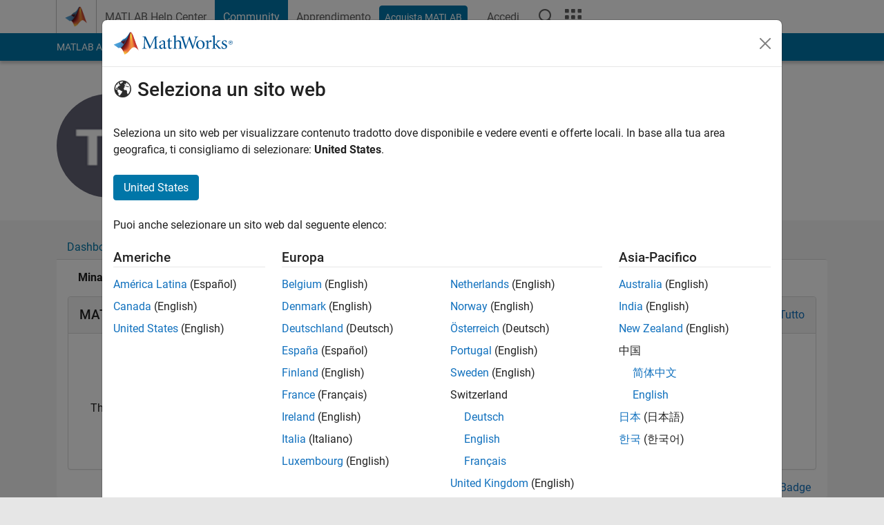

--- FILE ---
content_type: application/x-javascript;charset=utf-8
request_url: https://smetrics.mathworks.com/id?d_visid_ver=5.2.0&d_fieldgroup=A&mcorgid=B1441C8B533095C00A490D4D%40AdobeOrg&mid=90656702719011855342922573628791116330&ts=1763336639640
body_size: -33
content:
{"mid":"90656702719011855342922573628791116330"}

--- FILE ---
content_type: application/javascript
request_url: https://it.mathworks.com/aEss8_zYsIVxeozEMU4GMCke/zYwizVLpccGL6pVY/SixucGdeLAQ/JRYFWBE/NAk8
body_size: 169085
content:
(function(){if(typeof Array.prototype.entries!=='function'){Object.defineProperty(Array.prototype,'entries',{value:function(){var index=0;const array=this;return {next:function(){if(index<array.length){return {value:[index,array[index++]],done:false};}else{return {done:true};}},[Symbol.iterator]:function(){return this;}};},writable:true,configurable:true});}}());(function(){nV();cLC();HGC();var mY=function(Hz){var gz=Hz%4;if(gz===2)gz=3;var b5=42+gz;var zf;if(b5===42){zf=function lM(bj,l1){return bj*l1;};}else if(b5===43){zf=function Qj(fM,Qb){return fM+Qb;};}else{zf=function xM(qJ,Zv){return qJ-Zv;};}return zf;};var Iv=function(Xb,Fb){return Xb instanceof Fb;};var H1=function(C8,Uj){return C8[jj[Fj]](Uj);};var qn=function(){return Kb.apply(this,[cg,arguments]);};var W2=function(){E1=["7\n\b-V0XE\r~4BB3<\v6W6\tF","\t","KB","\r<W)","$","","K^W","6SQ\x3f1--P2","EK=CD)%=\v","vL","\\:SD*=<h(8KyX<WK","U.#\'",";Z4WR-\"i7\f*\\/w-OFZ ","S3X\x40","I^ wS","f%9+5>6\\)2^","!\x07r","\v60:=q.fg1pgu##\'\"X\x3f4OLW;\\L-;\'\t*M(!RScucBLFPv","x!,\r/\\/\b\x00\\KJ3BB","\x3fP9","V\x3fSs8&,","8U>D^Z!_T&,38J5","KXW;BB\"\"<\x07","=]89","4\\08S","\x3f;\nH","_K73;-\r;M\x076Q","Esa","\v2es","r\b&\x3f:\x3fo!ex ht`\r",":\x00/\t6M2#ZO0Y","E$\"(","eE",",%7","9#","P<PN3;","zEQ&SU ,\x00","F]7ZT","E37\x3f","]8!\fIO/V*SK7=","GE\nL7[H73",";U835F_V<","\v4.W\r%\nZO\rK+rB25;\v+","0J\t>\bOE\nKcwD5\x3f\x3f","iM=[Ba,\vy}8$^E_B63;","%*\x07","\v1V32","W$$","/*","SH U",":\\12EGK7D","NQ;SC","\"%=","N5","[7q","Z2\"\v^X","[;EW \"*1\x07<I)>\nD","5FR3\'\r","^!","S7WU\x3f$\n","5\\9Xk|<B","","<M","XK","^I","%7^","0 /-Q","\b6OFQ;CJ\r0+-:V/3\x00X","P1WK\"&\x07","+Z;\'","\bXC\tZ iR/!;=","\tV0\f","!^F33-4\r {(1OX","\'=<#OGKrBHa%9\x07yW29HC^M3TK$v \x07\v7Z8yocD_P RB3v=TyP)2KHZ~I.8d\r 25OI\vLr[R2\"i\tyX}\f6SGP>N53;\x00\ttw\bO^P6","$>","Te ","\vM+T57=-*>BE\nKrUF55!U\r[\x3fP36\tFS","IEO>SS$","6B","L.2`y7Z3Ft(,,","YZV&","","\rZ<RB33;","\r^^",":M YU","3m$\'\x00hC\vR3EL","C$:= <J)6\bZ","3GG","5V<3\x00DN","LN1","O YC45=&","8O","NG\tS","q#Gbuz","\x07\n4P)","8<\tV(9"," ","\x07(%i\v[0M8%HF","P\'EB","\v*","e","0M","# +4\\}\x07\t_MRV<",".\bHE","UO$5\"<\r(0^36\tY","+V02*H\x40","9+T<9O","uZg","P<UF5","4$1CGP\'B\x005=","7\'\v[:V3!\x00X^_J<RB\'\x3f\'_+3\"\tF\n\vPrYE+3*","ZM&","",":\x00^K4Z+","I\rP!Eh3\x3f.6\b6U<#\x00N","$^","f49EA","\"9\'P33\n]","\v\\<;5FKZ S,i2F_70O8\nDD\\&b/7+[\tU(0HcD_a\n#\x3f=\\","|","5;-P<;","\v<W9\rCF","","WR59/","\r<K.2","\f<[,DL","A(8(76Z","3>U8w1KFZR&\x3f\'U\"<V}\x00DNM7D","}","J2(5X)>\nD|Z%Eb/7+","K:\"\bOD\vL",">P+2\v","ZQ","u[<#_",".xSR-gjwf*>^=Tx3\\Y>K<f\x00;!7_\b8k_*&Hr+\b{j\t!>10;6x* 5nk2rAP\nM9>\f!}(go\bHre\"\bP\x3ft]n;z!{f6!;1526\fN*!nY2~%AE8:\b\f}$(k]\bUwj\f>0;::t Dn>ruP6\r0L2:{;$gg0H%rc54\b\x3fx+]];{Ej\x00!>90>6k* !nh2rAP\t\b893\f.}gk\bGrf\f;\x3ft]r;~{s6!\r16\f6N%!kg2{%Ac85\b\fv}(}]\b{uj\f7;:t nn>LwP9\r492/.N!g>H%fc\x00 \b\x3f{.$]R{{j\x00!>10=6x* nk2rAP\r9>\f.W(gc\bHrey\b7\x3ft]n;z1{f6!1526\bN*!ng2~tA8;\b\f}(k]\bwj\f>0;>*t \\n>r}P6\r32:.N7$gg<H%rc54\x07\x3fx#]];{j\x00!1!0>6k* !nk2rAPr\b897\f.}(gk\bG0rf\f\v;\x3f-hL;~{p6!\r106N*!kg2x%Acq85\b\f}(f]\b{uj\f>\r<;:t\r nn9rwP6\r4920.N\'Ig>H%bc\x008\b\x3f>$]]H{{j!>10<x*/5nk2rAP\f9>3_\']l\'HuF~4$F8\x00v%*lh>~{fnfEKN\r|$]]=sQn.4:85PKx0D]>~AP\fCC\rBt$|L>~BC%\b>:\b8/D>~9Ndj!\nG\b:`mRkf%wm\x075\'\fzf\x07nk9\x07wJpf/57\f6\r=Bz%KbwI\b4\"G:R%N]i7~wd/5>1t\r\bpBNR:Af\x0080>1_/g{Xwf\x00\b\f:s23k>T*u/455\bO.-kh~|a:4\b9vxI\\\f~\nAfy\x3f[>:J\x07\x00PDN8U6wqy\b\f5x$kn,]A6\nDLe$Gd<g%wd#5)Cx33-]<wwf;3>:{]kk[v\x070\b4>9.\bRSLnf745>\x3f\tt=]k<[bSj\x07\b45>6c1o$kG\x07F\x3fwl\t\b47O=ax<3{pf6lH\"\b4;\f#.x6 bn>yjwe09N\x3fNrd=\\<|O$2y4.>x\v\'kk>{\x3f\x07\x00$DD\b\f_3hIu:Sy\vG*s$=DN>ubtf\x00#7%>:x|>~9sP;.\"=S\f&kk>~n\x00$,T\fT","\b:FK\fKWS($\b\r","_>^B",",U1cDJ&b^13","a(:,","/\n^","!CU","YJ",":\x07\f6W#\nXKZ","x"," $.\\\x3f3C\\M\rCI6$(","\x3fJ","S\'QN/%1","9<!yi1\"\x07C","C\vZ WS.$i\x07\f5M}>\nDKrWIa9+",")X.#\x00","[H;6$+z29\vOI\vV=X","VlMA48*yMu%LQXK\'DIa\"tW\n:M48\v\bBK+FB.0i&\r6U{qGYS]=Z|k=\f\x3f.\bHE;BB37=\x40,W>#\fEDWK{MU$\"<\x07_ I88\n^4CI\"\" WpB/2_X&c0<\v6WjX^SZ=P\x07/$]Ms4\nDY\vM\'US.$tHI,4[2;C\f^^oe^,4&Z\t6M2#ZO\x40!OJ#9%WN\v)\\21E^WSKzD<0<\v6W}%MQ]J!S\x072\";\vYbK`1DI\vV=Xh-;\x00\n\t78*^\\K\r7\v\\<z\'H;<Z)yXE\vP&OW$z&HQ8J \vzXO7DS8z H;<Z)yOLQ7fU.&,\x07\x00\x07%_(9^CQzB\v3z,\\\v +d`2K\\KJ7K\v kk-P29G\vF\"SH\'v\f5.\bHE)K\v4k([\v+X)8VV]_S$$(\rYuZ`6KKYQ1S$$(\r\x07%YS\\BB37=]W5<yEy\vM;X\x407.\t\b];M2XCXW\x40cm/\x000V3w^SM~S:$,\ryv\x3f=\x00I^Q[7PN/3\x07+M$XSD$WK43sX,T8%HFs\v\"9\'+X\x3f;\x00\vO%DN57+EZiDt{qX\"B&D^:0a\tSY{ 4^I&\\\'k/\x000V3XSZ{MU$\"<\x07_K\x00j\x00WWJ<US(9\'U\x07WuKq2IDI3D\x07.k;SR\rU)K2#\n^SZr_I2\"(\x3f+h\\S^oyE+3*Z\t<X)2MEM=BH5/9]SdW8 E\x40C.mzhm;\x00\n\t74\b V<\x40H*3kY\t5L8m)^SZ~C<e\t7Z)>\nD\n&Um3`\x00\r\"K8#XDK+FB{t\'5q6M\v1WK-~;YV$Z<#B\v)DB5#;\v)\\guBXHpF31s\t<*%Z\f$WUa&t\tD,W>#\fED_Iz\\<0<\v6W}.MQY\'XD5\x3f&TSpB !X\n)K\'~.YSS\x3fL34CE{MU$\"<\x07_1P.*L\t^ J|+w^8#5XE\vP&OW$/YB0\bdWdhm>SR\bZd3qCE^>Z6z<\\RYS>*~^\\K\r0\vCo&;\x00 I8jZ\rP&YS8&,H;<Z)yXOK7\x40hm/\x000V3w ^VD\tI$.=WX]1K2 G\b\rZ&CU/t[\tX>\x3fML\nQ1BN.8a\x07]qMq%IL\nQ1BN.8a]\t<M(%\v\n^V!x(8\x3fS+)~{KA48*yAu%IOY\'XD5\x3f&TS0<{IVD$WUa:t\\\r 0dq%IKDV45>;]Zd1ySZ)\x40F3v/HQ+^q$XL\t^>CBz$,\ryJ{qGEHZ1B|k=]\x07V]Vs4FFWL~x7>\vYp8yOYS$S2x*\b0MtyBOzPR/5=S-&9M\bDG&\v5z<YVpu1DI\vV=X52\\]1K2 G^SJ~U<`OQ\t<J2;O\f|BO$8a]\n:M48\v^VD4Q :<I\vW,;~WY\'XD5\x3f&\\\vR\"K8#XD_QzS)$&VSuLq4LWVB1Ko7;]\r8K}6^C\vW;E\vc\t <q,KF\nZhPR/5=S-/~L_\\&_H/v&]]\t<M(%\v\nDHrSi0<\v6Wu2IEQzB\v3z,YVp %\x00^_\rQrW i([\x0072{\n{KZh+/\x000V3w)^SM~S: (\x07TF{J($ODZ6eS $=WO\r-L/9EL_\\&_H/~&YV\x000_uu\x00ROJ&_I&ttHIR-Q/8\nDHrsU39;]V87\\/6EX_V!F-$,[+L39\fDM]i_Ait*<M83GBQ{MN\'~k\r.`jXE\vW YPa\x3fr\x07\v+W&!F_$YN%vyY<|gWLMzS\t,3=F68yXMBVi\r: (\x07TF<92\tOMK7\rN\'~(\\\t+(j:KSZ{\rN\'~<\\qL`jXZP<BN/#,N,K3wWWYzI$.=WIBF<02BE7T$8=HQ$*\\3#XOM5\rB-%,US{M5%\n]\bBoS\t,3=R\"P;GY_\fO7XC$2\r{`j\v^M=A\x07/kk\v5\\)2\b3D\x40z3g\f\v8M>\x3f RIO&_H/~,[\rpD8;O\b\rZ&CU/ttHIU4\\)\x3f\nN\fYZ|WE3#9\\]\t<M(%\v\b3D\x40hm\'HV<Z(#\fDM]$WUa5t\\\vW+8~^CLW<YU,7%WIBF:).OV4I|3gf>8\bZFK7R{t:\x00\x077]83<CO[pDo7;IBF)>8\v^CJ7\rU$\"<\x07\r8U(2_IM5C.8,OQ6W8*\b^M=A|ktZ\v)\\{qMD]\\=[W-3=]W<02BEpBO39>WXU8K:jK\rX{KZ<0<\v6W}\bM^\r)\x40F3v,HQ<M58DBK|_S$$(\r <df>\\V6|kt]\r-L/9EXZ>S\x40 \",H\n5#\rXE\bo\v$poZ<K<#\nX\rZ&CU/po]Q<M58\b\rZ&CU/te\x07Z\t>+8\fN\nO\rSm$`YV\v+V*uX\r\x3fSS)9-\\\bY+\\)\"D\b^oSg~;[1V9jG^B\rP%\v3x(\x07B<N}ZO:M YUit_-\\/6EX_[=STa8&T\t6O43\x00\nK_pBjtnU1V9uL$WUa9t\\W-4#\x00XK\vP Uo7;]D\x3f#\rXE\bo\v.x=\fR+\\)\"D\n\r\x3fSS)9-HV\v+V*uIXM5\vHo7;X\rU=\\12K^<CK-z9N\tyP`8KKX SS4$\'U\x40w]29\x00\rd&U$%<\x0014\\\x00j\f\\S\'S\v3x\'\f\vF-32^f\\~U$\"<\x07]Zd/y\bO^P6i$g\v6]`u\vOR\v~D\t $.H=m~IXZ>S\x40 \",H\n5-~_CWM|[B5>&I]1K2 GXQ^ Q/3>U \v<|/%\nX]V&SU \"&\x07T\r*L1#ECY_Q=B\x07 8i:M~IXZ>S\x40 \",H\n5-~L_\\&_H/v]\x00V\x00/X/wQ\vM+zH\"l=.D\"b\b}>\v\n^YzD\t\"7=3:)\fTwS\rr_Ia\"oS\\\rU\x3fP36\tFS3P1\vSdYQ\x3fM8%)EIBK\tzhz=\fU-K$\v^XZ!W4%!]V\x3fL34CESh-\x3f_\tdMs4\nGZZ&_H/*5\tD\twM$\'\x00\bP [F-te-\\}%KKX&D.;9\v6W`%L_\\&_H/v#]\x00V\x00-Q4$K^Xz<BU(3:H/+\x408\b\rP=B<\veZ+|<4\reSK:_Thz=\fU+\\.2\vO/PR/5=[)~CLWK{MQ $i\x07I\v ,df>XVM7BR38i\x07Z5Uu#LCpPR/5=Yd).OE&I$.=\\,K3wCs_T7\x07]\x00Q<W:#\rI3D\x07$kdDXF\x3fL34CE :0&\x07\\DPr\\a#KFOX&^h\x3f/]Q8U1OV SS4$\'UQ\r8U(2X^qb~D\t%9\'I^JuKf%\x00^_\rQrD\t77%\x00B\r6P9wUXQ[=XB|wyY\x40+\\)\"D\n<S_5k\'\b\t\r-L/9DO\x07KhwZ<0<\v6W}MQ\rZ&CU/-\x3f\ncO2>\nS[=XB{wy\b\t\r-L/9ESM=BH5/9IW0\x3f{GIEL&DR\"\"&\x07VS\x00/X1\"\x00NS\\=XA(1<\x07<|g6\"9\'\x00\r:M2%GQ\t^>CB{/e0^(%HFsZhz0[\b)U<.+KG4Cm:eW3<K<#\nXl\nQ1BN.8k\\XU0J2\vOXK=Da48*d_(9^CQzB: (\x07T\rF{_(9^CQp\v5/9[-{#KIEL&DR\"\"&\x07O\r-L/9D\vXYzD|k0\t\b]<<W8%^E\ry\'XD5\x3f&VBFd/yCYS3Oi ;,\t\b\rU7X02LWSZ|[F3=t-P29M^M7BR38i::Ms$\x00^z\rP&YS8&,:\x404;S84YKDH59=\f4\x3f){WK|ix1$& $d]q1M^pqB/3;\x00\tL34CE{\v5x9\x07\v-\x40-2XeHZ1B\t\"$,\x00S;q#OQ^%DF1k/\x000V3Q\rZ&CU/-*\b0Mg#W:*W39=\x00\v<q1MRM=BH5/9XWq_(9^CQz\\33=\x00[-Q4$SZ|wT88*<\x00\t8M2%XR3E^/5t-P29M^\r<Hm\x3f`=mjXCYz_$&\fp+6\nKBQ7A\x079~:]\x00S\tuWq8LCV SS4$\'UQ*~89\x00XK\vP pR/5=S+b6_KZ*Bhx=Sq_(9^CQzB:$,\ryMs3\nDO\x40K|\x40F-#,OQ<A)LWVB~s#e\\W5\x00DO\r^&YUce\\W,u1DI\vV=Xh-;\x00\n\t7)\x3f\fYWV~P#zk,+P30GJ<US(9\']]\t<M(%\v\bq]8SD5v\t8M2%8\bWV~S\t*30I7Z)>\nD\v)\x40F3v;H;<Z)\tk\'9;]\tyW}>\v\nXVZ|FR2>a]D\t<M(%\v\nOQM7\x40B3%,]]S,W>#\fED_Kz\\\'9;]OU5\\30BVD$WUa8tZ)tl\fL;X\x073;\x00\n\t7)yKF\nZoX\v5x-Fx\bq#XO\vJ X\x075x-Fx\tq#W$WK43:H:SwI/8E^O7\v\\\"9\'\x00\r:M2%_\x40\rZ!SS{0<\v6Wu#LQC&^N2x9\x07\tFi)\x3f\fYZ*Bqz=\fU*\\3#X^BL|iT$8=H=m{BC\f6YI$khDX\v0Js3\x00FO^&S/#%X\v0Js:\x00^B[oI$.=WX\v0Js6M\tP;R\x07qz=\fU-K$\v^XZ!A.$\fS\nqvLMz\x40F3v;U[-Q4$L\b^]o\vUo5!>q\ttqCE^>Z5> X\rR|>dK1yD\t2: WJp{qM^BL\tDz| &_KpDq$EZEY\'XD5\x3f&\\V\x00-Q4$KNEZoz (\x07T\vF-Q4$K^Xz<BU(3:.D\"U:V0\'\tO^P<\rN\'~k\r.`jX^\vF\"S5>;_wX/0^XO\vJ X\x075> Z\r\r8U {CY^&UO.*\v6Wg1DI\vV=X52W1P.yED&^U.!iO\t+/jBC\f4CI\"\" _q\\q9LQXK\'DIa7g\rd)\x3fE]]3F31tX\rU7\\%#XOtUo;,d32^\bSM|WU&k\x3f[iqvDDWP Q $iI\v0Js#SoK _B2x%1ll\vOIh-\x3f_dM5>^\rFXS3\x3f,/&uX`>KIEO>SS(9\'NS{K28\bB;S3/V\t<M(%\v\nOW7XCcrWwM/.)EIC&^N2x9\x07\tR\"O<%E_1WK-~ YV-Z5\nI\bV1\vHo5(Wu;>\vKFFYDcrW>~CLWK:_To&;CwZ<#Bf\\{DB5#;TS0>6IB3P1qrW1P.yXO\t;A(8(76Zt%\x00^_\rQrS(x/5\x408WS!S\x07(0a\x00]\x3f)\x3f\fYM7\x40(x*\x00V>~O^\nM<Bi\x3fg\v1u24I\vVB7ZT$- \\^pM5%\n]\nZ%b3$&\x07\\]+\x40}$K^R7XSa! ->6IB_P A(8(Yp41M^BL|FU$ uZ7X1;fE SS4$\'UWw_49FFs=U<+4\bX+L-#_L_\\&_H/~=YV\x00\x3fV/KX_ZoBO(%g>7M/>\x00YZ<QS){xNAFipz\x00Q\t^ I|\"!\x07Q+\x409XCL\tSzz\x3f/]Q+\x408\vW;E\t1$,RYwZ<;\tDS4_I :%\f8{{qBC\f\"DB7j\'[8U1.)EIVD$WUa\x3ftO\t<X6*C\fYpTU$7\"WIBF-E!uED\vV<CBcktH\x00V]Ps#Sf\\n\vUgp;IIU\x3fP36\tFS3P1i\x3ftp+6\nKBVm_\t\"9$0V3mW\rZ&CU/v([\x00\v<){K\rXoD\v(ia\bwT8#\rENB<S_5te\bwW8/CQY;XF-:09W)g#\rCYQ\\=[W-3=\\R$>8\bZFK7\fA48*qMq%LQCpBO39>WIBF-).O\vW YPa\"g\x40+\\)\"D\bM7WLcktH\x00Q I8+\bIQ&_I43kHIBwM$\'\x00^V!I$.=H\x00Q+^guO^\nM<|k=[\x00\v<u#\rCYQM$WK|\"!\x07Q+^`#KKX&^N2x$\x00=%\x00^_\rQpS)\x3f:[-2\vN\bVpXH3;(VBFdMs#ZOY i\"!\x07Q<A)jB~PN/\x3f:N7Z)>\nD\v)PH3~\x3f_\tdM5>^\rFXS3\x3f,Z7^)\x3fH\rol{;\\\t+8jBC\f&D^8=\x07\bK\x00l\fL4_I :%\f8d`#LXO\vJ X\x075> Z4I12O1YJ1:,u\\s6^O\rs=Uma]S\v$Dq4^I4CI\"\" WpB;8\\MrD5> Z\v\t |3#CO\f>SI&\"!XED\tgmlH\x07XVD$WUa3t\bwM/. D^\rV7E|3\vrWwM/.)EIBoB: (\x07TF<>8\bZFK;YIz\x3f/]V\v+V*uX&OW$2\r[63yXMDlzS<$,\ryV *BXHrXB6v\f\x07\tq4;\tOMSrUF55!U\v<T-#GWS[7ZB&7=-5]g1DI\vV=X5z;YV\x00+\\)\"D\n\vW;E\t%3%<&>OXK=D~=\\X\r*L1#+KG I$.=9A<Dqu\vOR\vo\v5> Z-Q23C\f\vW;E\t $.H=m~IZW7KA48*y\\u#IX<CK-kt\x07\b\tgMs;\x00DM\vW{i$tZ7^)\x3fLLMz\x40F3v,HDSdW8 EkX\r^+Uhm,IDrt9>OwBK\tSzz$,\ryW 1DI\vV=X\x07/~=YSuWq8IC)BU8-\x3f_dM>8KV1\vRo (:X)4\r^VD SS4$\'U=8W\n6YI$i;]VA\tK2:\fYOQM7EH- ,]VU-Q89MD/PR/5=[6)~XO\vJ X\x07\'#\'\x007t,KX_MoBO(%eI\t>L02\v^YDM7BR38i\b[\tK2:\fYOW4CI\"\" WuPt,KX_^oB\t &9\rW\tu\\tl_DK;YIa#a]qXq8IC\n1/31VSpD;\"\vI^P<Di\"`WuVq>I_pBO39>WX\vR$Lu!\nCN_{Kh+47W84L\nQ1BN.8a\\\t+)j\nXW|[F3=a]\n:M48\v\n^WQ{MQ $iO\r-L/9EXV%DF1~a-P29M^Y=Dzm`:Qu#KZXIoB\t/31]8J8wUXK\'DIa\x3ftZ+M.\fUw\v&(z=[-i{_DK;YIi2\r[-2QR3DLi~/\x000V3wI3D\x07/z YSuZq;IL\f:Wm e\fXW>0{HSz~N\v\rm;\x00\n\t7/L]\r^\"\'#\'\x007)~LE\ri\r2! S--%\x00\\\v<S_52\fy\tg%\x00^_\rQrC\'#\'\x007t,\fL^pUH/8,\x00749EDK\tV5WS.$`\\,K3w\v_F$WUa\"t\t>X)8IQ<SD5\x3f&X\rF-81OI\vV$Ss8&,YBwK)#^XO\vJ X|3zyHIBf\tg2[Rhm\"g\r%E9FF]b/F|0<\v6Wu~XO\vJ X k&]WRwT<%J<US(9\'U\x00WR\"K8#XD_Mz\t6$(\\W,W>#\fEDWK{MA.$aNOV\b.P)4\r^QO SQ|\"g\x07pB>6O\nO;Pc#:><W)^K]V<I   \v+&#KDO\x07Ko#$,\t<M(%\v\n^Q^0DR1\"aW,K3uID_S{\rD %,UFE\t<M(%\v\n^Q^0DR1\"aW,K3uIDK\tV5WS.$g\x00\x07\t^89nK\v^|QB5 :-K2\'|KJ7Et+\x07*qu\bEHS7\vc7;<Z)\"O\bS0_S/3:VSY4V92\t\b]O>WS\'9;VSY)U<#EXi7DT(9\'WX]8(;\t|O\rL;YIczk\bMmqu_Fi7DT(9\'9\f{dt~^IK\fZr\"7:V=g%\x00^_\rQrB\t2\"&\\V$q#LWV{F1&%\f\\\v0Jq6M_Z<BTh+eI7Z)>\nDVD SS4$\'UQ)I1.M^BL~WU&#$\v\bpDq9XL_\\&_H/~`\tyM`,XBD/\rS3/2\r[<32\neY!UU$3\'6\r8JugIQX7Bd.8=\f\vS{N85F\bV<\vBo1,1\x07<W.>\nD]ht`\r\t-\nK89OXM\r_I\'9k\\O\vF\"O89EXEZ|QB5(\x07-\\/\v1rel#11\x3fk\x00 hm3~DB/2,\x07\rA<:2zK\r^\x3fSS$$aZ*5x nu-zrb*#:9ut*^\\K\r=\vI$!i:\b:K82\viKI3Eqzy\\Z-z29OR\vpAB#1%GVVW02yO^:G&SI2\x3f&\\],{:NOJ5iU$8-\tP31\n\bDMoMQ$8-MA6:2zK\r^\x3fSS$$aZ*5x nu)zrh\t0687p/2\vNO\rZ .x.\x00/+X02OXWV|ci\f>1;$\v| xo-`se`\b\t7X1;QXK\'DI:19\x00\"=V/m\\Q6YU=*\'\x00W>I(\x00DNM7D5x;+\\/+D_S~QW4d+/yODP [=8<S)Lo\x00DNM7D3x;+\\/eVD\nS>KZ<z=[-k{5XEV!S\t :%]/Sp3LwQ\\3BD)~a-P29MQ\rZ&CU/\r\b]V\x40:X.2E\rZ&CU/v*H\x00Q\b<W){*SSoPR/5=S-&>k\rM3O\t(%\b\x07qMt~O^\nM<S<~HV\x07%_(9^CQzB\v32\r[<3\"\tFBKmXR-:sW<_49\x00N\b^&OW$9/U\';V1qC^q,F\x3fTH-x \r-V/\nV^$vN53;\x00\t{df>D\nS>$2\r[72{\fKSJomzm5tTDSdllXSV4N|~,HQ8U1QQ7NSmftHI\rR\"P;*H\x40\\&BhwtHV\t<M(%\vIBcKB-%,U\tq|;D :%]VRw]29\x00\fY\'W4%!]Q\r8U(2L_QS7X\x405>hHI\rRbZ`vU\\3BD)~=\\Fx\tq8X^WV<WK-/2\x000_uv\f\fJ>Z|3g\x07\v+W{qMK SS4$\']]S4;S84KVo\vFh;\x00\n\t7D;>\vKFF)_Ai:`\r.2*XO\vJ X\x074+4]+S4pE!1DI\vV=X5z;\\qMt,\fL]L&DN/1kHI\v)\\21E^\rZ&CU/v,]\x00S\tp+6\nDBp0\\B\"\"g6M$\'\x00^l&DN/1gqMtyFCZz\vlg`N,K3u*H\x40\\&|k\'SR\vU:V3$X_K=Dg~\'H\x00Q6W.#_I\vP I ;,\\X]68IjXDCpeB5ttHIDK/6L\rP\x3fShlk44\\3#\bB<J[n\baJN*%pt9E\x07.\x07=e{\\\\\x40AU<:ONV\x00DU /mZZ\v*Mu9LOWK~D{ &_K$Du\bIeC4CI\"\" WR\"M5%\n]\nZ%s8&,0\r+\v\\KV6F5\",\v[-V}3\x00Y^\rJ1BR33iV0M8%HF;XT57\'Q\'7p3w\nXNMrBHa4,U\v+X\x3f;\x00\nP<F3$(\fT3\\>#\nG\nL&O  ,U_ \n\x4005\nFK7DF59;(\\V[4\\)\x3f\nN]/m0t/O&uJ`;>wSWoChz9H=56O~R7pH3;(\\VU+\\.8\t\\Op\"BN.8:]]Q0T8\r\nDOSIoI$!i1\vp)86^XQ5m/t\t>X)8NBF|YT\"&<YBw]8!\fIO2Z\x3fYU8z$H\rQ8K9 XO<P<UR3$,W.$y\tKDJ3QBm4t\fZ7^(6OYSzoO\t1:(\t4%j_\fZ w\x40$8=Y8BwX-\'3OX\fV=X\v5x(\n\v-%\x00^_\rQp\\5%sX\b:I(mVVJ>Z\v5,sXcNq;Y6[&*5uQ>m\bDKh^\v47s\rX\rcuq\'\toSJ3R\'z.E\b$f4YO_g\fD %,W{/2_X&T599]]\r8K}\bIeWV&Zh`N,K3w_DK;YIi2\x07\v+W}#KKZS+S)\x3f:Y\r,T89YBzhm*\x07[m)y\v!SI5z=[\x00OU)V.#(OY\f^5S\t\"7%\\\vU-\tq#K^V!SK\'x*\fqf4YO_\bhUF23kYcK8#XD_K|ES.&a\\\tRuMt*LDM7BR38i-P29MXM7BR38iZ\v)U$BC\f3D\x404;,\x00\fR$Du~V","R%R","1YI5\x3f\'\x00","Lb","\x00FOZ<Ba4:%<","4\tCOK\v",")K8$","!-",";K","6K",")6MO\v","SI$$(\r","E4\"=","(7]2 \ng[;W\x07:(\f\r[\tU(0HCD_{+XF,\x3f*U82>\x07XK\rF","%=\x07]9%\x00YY",";>","RN2&(>/\\3#",">\vDO\rh;RS)","\'XYy>YF5","NF&","\':R*6O\nP c($,\x00\t","g3t","SWuq{I","M7EH- ,","NG [;E","\v","YtEB/%&\x07+-X`",")V.#Fi[7","*\t\\-#\r","\vP\'UO,9\x3f","\vLK\f","8S\t.O","0]","$EXh7Tp(2,!2P30 RIO&_H/","ZF2\"\x07","$\x07i86/eE&\n\x00p058F>+1lUE\v[+rfs>3I\x3fx`","T.#","y)86^XQ5bF&","E","[P,o\'","9","!,/P.>\x07CFK+UO 8.","F","",">(;\b\tK2\'\x00X^","DH57=)8M8",")z23\x00","\"0","]",")N","\b8:\rK40OX","L:WU$2+p3;\fDO:M YU","=\\%","NI>","We-Kr^i%}Gu\"","$M ","0+94l","3","\f*I89ON,K3DS","6!q","DR0DB",";L4;zE\fKWS ",":(\n>\\","*<|36\x07FO","%\"","~","CI\"\" ","| ","\f;J>%\fHO","\\6Ux 2&$*W;6RZ\\\bzJ\"0%*5\r\t8\x40","\x3fV>\"","5\\30B","R!{F9&\x00+6P3#","/M","","T","O\rM=D","V=[B5$ 5/27_1>B^","D2O:Rt hNTs4bom<\\Lhp&`/|I","\x3fI>1","Z_",":uZ\rP&Yx","I3_K\t3 \v","A48*y:2\n\x40\\=XS$8=\"6Nu\vMvVM8iGRf\f\vK^I7D.2,))$\'7\x00\v","\"EES7b $=T/,^p>\v","C$:,\v","\\=XI$5=","","*1M06O","DK\tV5WS.$*J48\vY","T2\"ONH<","ODP ","Z4WR-\"","-\n","J89EX;^&W",";\x00","6J)9GO",";\x00\n\t7","\x3f<O44\x00eXZ<BF5\x3f&1\t7M","-Q/8","$-V\r\x3f\n^E^!B","\r8R","<\t5P9\rKX\\&SU$;","\fFFX3Z\x07\"7=_-M8:^"," I/2Y","kO>Sw /\x00\n\v","92\t^K&","I7\x40",",M8%2CN\vW","OGV>","(x",".\x00/+X02OX","+8W)8\b","\b0^36\tY","tX6>","7M5","5#ZP","aJ,","[7ZS ","\x3f","dz","H WW","P<[H4%,\t","YI,9<.W","}=YK$7\'","EO$","\f","\v\\/$\fED","FK"];};var AM=function(hF,ZM){return hF>=ZM;};var O3;var Gf=function(){return ["e-]3A1$\t","g9~\v)(,n\x00","","H \vMYA1","\x00CR\v","d!I","I.7\x00_ \v","GB=-M,L0","","H1\x403+E\x00_\r\r~7F1\b","\vJ=\f","z&","\f^","\'\fP ","","R","\bT;\vT)","\bF","^T5\v","rW\x40T\veSDQ","L72^T\"","\fY(T=\t\b^\nB&","(","KJ\bO*\b","6F1\nO","KB\t\fO\t\fZ7O\n",">\f\t","$\bY5I0\n","=T&\x40^=[\"CAt\vN6H7DXM1N","\x40-_C\'","+Yk5\b\x07^7","G=\fz5h39\fII2","/z\f5","P57R!A","R&%X","K*\fG7_\b","U\"H$","O2","EZO:\v\f&\nH1\b\b","$]*\\0","\n^6\x40!C\f_yU1","\b]O","\tOO:9T5\x00[7","^!J&","","z7u\x00","\fR+\x40%","\fR6o6^I:\f","X-\x00J(R","^\nC1\v","(Qn\fN\fNn_^V\f5\x00","L\"\t\"L:O&\v","KB\'","","\"\vFE5\v\x00UjH5I\nO$\v","H^&C\f\v5\n],\tE","O$\tc3\bK\bu=\f","\bR\f","0\r\x00^7","8DR-_9\fZ<\x00[","7\x00P",":\x07","\v_E ","M3","AL","$]","\b\f/],","J,^\nS7\v","H;\rW","/Kl","W",";g+8","Q;\b_T","\fI\f\r^+","O\x00R","\rM,L.CH","OT1\f","^u \r\x00\\N","\fZ\x00OS K(O,L","Z+","T,\v]&\t9S\bC","+\fN","YH0=\fX*\v","\fXv;\x07\x07F4\b\bXXv8\nMR+",">BE\x3f\b\b^e#E\"\b","j,^\nS7\v","C\"\x07w,\b\x4079EC \r\x00z0F3^","x-F.Mz<`t)\x00L ",",Z\bJ1/\bh \\3=\bK\fS&","Y&B+_:\vH,","","","ZS3\x07","!\r],\vL\'","H($","Z0","\x3fd5\rH-GU","\f\fO$(F\'","gg","P,\x00","\r*&k","7K","G","R#H.","Y:O\ny5\r\tO,\nG\"2\x40\vy8\b^!","!\fZ3\fS","\vE&","$[","KO3I","J7O=J1\fO","X","Im","9T&","B\x40 ","C \v\fx*G7","D","F-\bY\vG3","9B=\v\fZ1\n[cO\v:\x40K7\n_*\b\ns","C\va1\fZ1\n[I\fO;","!","J1\f^i6\fO7e",">\rr|","B;1o7J(","\fI11[\"CA","G8\n\f,^+]+","M&Ns6*V5\nG&","ZA1&","GS\'","C ;\fR&\x00m\"\f","P","DC&7\f\t\\-","9I","\b^9R \r\x00N1\x00","L:","$^","\b","\t\bGP16V","_,","\\*","K\ne;\f!O",")\b%OV\x07w,\b\x407","9M1H ","r\t0","\b\bR+ Q3\t\bY\vO;;H0\t]","L,","\f_*","MH","Y*\bF<C$\v","X$\tE&>OC:\r","\x40-]","~3!O57L2\bY\f","1","\f\x00^","\'\bv0","I","KM","7\b"," Y","O5","T1","~EY\"WtR7\x00Z~=CTdNI&^\'EsIX\nHnOYZ\vuEn/V","\rT\x3f5A,\bd\rK63^7\x40 ","\x07K0W{&\tO\nC&","+h","0\v\f]",";\v","Y)\fZ+","yT\"\nl*B&\t\x3fOO\'\vO,\nG","\fZ6","G\\\f%X$\tE::KJ5","U1\fD&","^#\\/;KS1","N\vO","_$L","\fX","&E/(\bFH=\n",",Z\bJ1/\bh Z*","\fY\vO3","C*C\'","OB","\x00o,\bL,9E ","JOGy&ty\x40;~T&","\x00N","H\rD6\f","E5\nW$L+","1\no*\bN","[","o\\B","X=G7","7^","G -^!\fH","\v"," 6^\'[*\r\bX\'U7\r\x00O\\-CH","C\f\tj","\x3f",".KH;\vIZ)\t\t\"[FU\'_\b$EO6^I:","%EBs= IU1MyCNZgM\x40H&E\"Ok>Z<A","E\vR","20","\x07\v\tU\"","L\nI9","8*\bH*\x3fO\tS1\f","/K9\tQX","T+L:]","i6\fO","\nU+\x00J7D","\tG","=","Z1Z"," \tL.^1B\x00","\vQ#","&G5","6Z\t","MR\x00V [:3\bKC&9z0F3^","F\rA=-O$","6D!","H3\vS>S:",":Gt\x00",">","\bX ]","g\'\x07r1\x00[\"X","^^&\rV","L","Q1\tO\r\fM\'","B=\f\fZ<+H.","*\vJ/A","K \v","E\x40=\r0Z6^,\t\t","6L\"B(J!\x00v$\v\x403K\fO;","+N5\r\fl*B&\t","\vB1","rrz\'Dw#/|<C]:;VTi","C&","Y\fG&\v","\"\x00]\n\bG","I\nC5\v\f%W \bL-","O","\nKK5","34R(\x00S,\be\x40\'","P9J5\r","DC,\r$y","8","\t\bYJ\"\r/K1\fF-\b","\x07","T5\x00[\"","\r1d>OC:\v","\v\bXg \v","~.:,k9g","","^&\bGS9","\vES7\v","2^$\ty/O\nR*\v\tMH",",h1\t\fS","qO","U&","3^7\x40 :E\nM1\r","S1Y0AB"," HC7\vI\'^+\x00[\"X%","H h$^<G ","#E/-\bX\vO;%\tH1","\x00\v]&\t","p\rd$M)K\vS S3sLy","V!M\x3fU!\n[","K5"];};var CL=function(cF){var E7=['text','search','url','email','tel','number'];cF=cF["toLowerCase"]();if(E7["indexOf"](cF)!==-1)return 0;else if(cF==='password')return 1;else return 2;};var w5=function(M7,ZL){return M7-ZL;};var S1=function(Wf){var Yn=0;for(var I2=0;I2<Wf["length"];I2++){Yn=Yn+Wf["charCodeAt"](I2);}return Yn;};function cLC(){O=[+ ! +[]]+[+[]]-[],GW=+ ! +[]+! +[]+! +[]+! +[]+! +[]+! +[],Zt=+ ! +[]+! +[]+! +[],Nr=+ ! +[]+! +[]+! +[]+! +[]+! +[],zB=+ ! +[]+! +[]+! +[]+! +[]+! +[]+! +[]+! +[],cg=[+ ! +[]]+[+[]]-+ ! +[]-+ ! +[],nW=[+ ! +[]]+[+[]]-+ ! +[],mG=! +[]+! +[]+! +[]+! +[],nr=! +[]+! +[],q3=+[],SB=+ ! +[];}var AJ=function(dF,Nz){return dF===Nz;};var gv,UY,KY,lS,YK,qM,vG,G,Hg,Pm,ET,IL,F7,ES,hL,lz,rj,Q9,LJ,mz,Q8,dL,D2,hj,nS,pb,Sb,V1,EL,IV,Tb,xj,hT,Xc,vK,Pg,fv,V,D3,IT,I7,qL,m5,Z7,xg,h8,WB,Gj,XT,mn,Ot,bM,tJ,fb,Jr,B3,z5,cG,C9,vm,pW,C5,SF,rL,JC,sT,nv,f3,c0,Of,W1,O0,sv,Ov,s3,zT,B8,bP,zA,f8,w1,FL,YM,sz,jm,Q1,JT,Qz,vs,UP,lV,Jv,FF,LA,JL,gL,c9,df,q7,H9,dT,wC,Lf,ms,P1,TS,KM,bK,n3,LT,UC,XM,GS,Gb,HM,jW,vn,hM,s5,fY,nK,RF,bY,CC,QJ,U1,lY,Pz,ST,kv,AY,zr,OY,M2,GK,RL,If,ZV,ZF,mW,rn,Mm,nY,N2,NY,gP,v3,Wb,KL,fj,KK,OB,Kf,XC,tG,j3,c7,M0,lv,Wr,zY,wz,Cc,M9,Yb,K3,N7,v8,J9,T3,vM,n5,jK,Lv,L3,ft,nc,IP,Ic,xK,jz,WL,C,AK,zF,qC,xF,tM,BT,Ob,O1,T,XK,ZK,QL,W3,rK,PT,mT,ln,pA,pn,I5,j5,p8,vY,Sj,MW,ML,T1,C3,kj,cW,p9,cL,xz,Ij,Aj,FM,hm,L9,Y8,Tj,YY,R,K8,CS,WA,OF,X2,VF,tC,UT,m8,l7,Kj,wT,IK,lK,GJ,W8,st,R2,q2,D0,nB,R9,q9,tY,x2,WG,EM,NW,PJ,mF,W5,X8,zM,F1,En,A2,n7,Bv,DL,Ub,QM,k0,HK,NV,Bs,Kr,lB,MT,ng,mL,JG,Zg,OT,pg,XL,r9,CP,HY,pr,dv,Us,r1,cj,Gn,YB,kg,XF,bm,Sn,sW,f1,KT,ct,b1,Y7,wr,tt,dj,JF,Af,sY,vL,dK,gY,vJ,PW,Fn,kz,qs,YT,TY,mK,b7,DV,tV,W0,I3,vb,VT,Jc,C7,Lb,zb,V8,pf,NS,Z8,F2,pm,r5,HF,YF,V3,X9,Xm,t5,Yz,Kv,pB,w0,K7,xL,BA,wf,HJ,WV,km,VK,ZY,Z2,Tn,nJ,zz,CY,Nb,JJ,CK,cv,Ff,zj,BS,kY,nn,I0,Jg,J3,L,V2,GT,lj,gf,WW,ZB,s2,I8,It,SP,BL,wj,nM,hC,On,R1,Tt,Wc,ZT,L1,M8,xV,Ms,J1,SW,EF,UF,UM,IF,LK,AP,IA,vF,wK,E8,hb,J2,j2,pS,n2,kF,RS,g1,Ln,Ng,Mj,hV,kM,Sg,r8,sj,AF,BM,QP,c5,H,jY,fT,f5,OK,gg,XA,bf,mf,Uc,PS,LP,C2,Lm,vW,Y5,T8,jM,NA,W9,Zj,x1,rG,YC,RM,XJ,jF,Zn,xY,Vr,VL,Vz,B1,In,dr,F8,z8,Ns,tj,Vv,jT,tL,G2,gj,Yf,kT,pV,D1,SM,KJ,NF,H0,kb,pj,FP,r7,gF,tS,BF,sC,n8,TF,J5,MP,g7,Zm,Rg,tK,J8,cK,Fz,vB,PY,KF,r3,rr,l2,fL,tb,IS,z2,RC,Xj,X7,Bg,Dz,QK,Mv,WJ,x8,vz,TT,OS,Pf,vT,Tz,Nf,Ib,q1,CM,IJ,Y2,B2,bJ,PL,D7,X3,DY,hB,DW,pF,Ev,gT,sn,OP,K2,x9,gK,cz,VY,pC,Nj,cT,f7,gc,Rs,C1,zP,xT,HP,pY,MF,Bb,OM,OG,fG,t7,AG,Fv,tT,m7,nz,Xf,gM,kK,Yv,Qf,t8,H2,Bj,RK,M5,Vf,wA,HT,EW,sg,ds,Df,Is,xb,Ts,QT,hY,dn,E0,Z1,QY,LY,LL,n1,sJ,Tc,qf,ks,Wn,qY,UV,rM,Qm,TV,E9,mv,KW,RY,mM,Rc,Ac,dz,GL,qT,dJ,qG,c8,QF,GY,EJ,q8,Db,nT,PK,HA,F3,Dv,XG,R8,xP,Ks,Nn,Bn,N0,Pn,tF,hz,bn,tm,x3,Ls,U9,d5,VP,cb,WY,RA,lW,vP,FT,NK,PB,DF,cM,ZA,lF,CF,H8,wF,Ab,zS,P5,xW,p7,g5,fJ,Wj,NT,XY,w9,kA,jn,nf,gn,V7,O8,FB,hg,R3,kB,HV,Ef,Y3,zL,gV,Mn,k8,YL,As,Bz,lT,Jb,Nm,pJ,rY,tn,l9,M1,rJ,BY,Rj,fV,Gc,U8,At,YJ,bW,zv,Oj,pt,Lz,MG,r2,CA,MK,TJ,p1,xG,O7,Wv,Z9,K5,t9,TK,GG,Jf,UW,AS,MA,Nv,U2,OA,A7,d1,Es,AC,NL,jC,JY,Eb,ZJ,R7,kG,Pj,A5,fK,fz,Lj,N,tv,A1,IM,P3,fF,Uv,sb,Cr,Xz,tf,L5,Av,hK,gG,Ug,Ur,d7,OJ,Jn,Vn,UA,JM,Vt,FV,vf,lf,E2,qb,Mz,c2,T7,wS,Rb,nt,nb,Kn,Pb,MV,Gm,Vb,wP,Lg,N3,zt,m1,bb,jJ,FJ,S2,Om,zJ,G5,jL,MC,Q2,OL,Jj,jf,JK,fS,WK,Hr,Z5,Tf,mA,k7,N8,cm,Kg,P2,W7,K1,Y9,bz,Xn,L2,d9,bL,wW,SK,Iz,hG,JP,d8,qK,Gg,LF,pT,S7,M3,sK,qj,gJ,xC,hf,xv,dg,SJ,JA,xf,SG,TM,N1,Sc,Jz,Cn,DG,T2,X1,AA,Wz,cJ,VJ,KP,Q7,H3,bg,Rf,EK,Mb,qF,LS,ws,jV,Cj,UJ,U7,IB,ff,Sz,Qv,rz,kf,MM,NP,S8,Un,H7,Mf,wB,WS,Uf,EY,z7,rg,Hv,b8,AB,V5,sM,qv,BB,D8,Uz,j1,Kz,wJ,SS,vv,WF,Yg,jv,k2,b9,JB,qc,Nt,Vj,Qn,VV,Cz,Dn,BP,Xv,bs,c1,I1,Ir,xJ,jS,lb,Z0,G9,fB,q0,DK,kJ,wv,Cb,nF,k1,kW,BJ,w7,sL,DB,RT,Q,rF,gb,Gz,Sf,P7,Oz,Dt,V9,IY,CJ,Wt,Y1,hn,Yj,v5,tg,bT,O2,vV,g3,NJ,n9,TL,Tg,rv,Pv,SY,kL,FK,BK,pK,PM,WM,GC,f2,FY,Zf,MJ,Hb,bF,Dj,Tv,dG,Ez,pM,Kt,xc,T5,s8,vc,vj,GF,sf,RG,PF,lG,dB,L8,xn,cf,s7,g9,G0,G7,kV,L7,p0,w3,hv,GM,DJ,bv,Sv,pv,p2,mJ,Pr,LM,wb,DP,G8,UK,B,Az,J7,Cf,D,jb,j8,qt,cn,B5,j7,nj,f9,A8,VM,Rz,hJ,Cv,qz,pL,wM,HL,Bf,kn,F9,mb,Gv,w2,db,pz,PC,NM,RJ,ZP,ZC,wL,Hn,QC,rf,S5;var WT=function(rT){return O3["unescape"](O3["encodeURIComponent"](rT));};var dY=function zK(wn,Ej){'use strict';var cY=zK;switch(wn){case xc:{var Rn=function(zn,dM){wY.push(nL);if(Q0(Rv)){for(var lL=rb;mj(lL,P8);++lL){if(mj(lL,g8[G1])||AJ(lL,SL)||AJ(lL,MY)||AJ(lL,B7)){m2[lL]=CT(G1);}else{m2[lL]=Rv[UL()[Hf(rb)].apply(null,[ds,DT,AL])];Rv+=O3[AJ(typeof l8()[Hj(AT)],'undefined')?l8()[Hj(sF)](Q0(Q0(rb)),v7,An):l8()[Hj(Zz)].call(null,Q0(Q0([])),F5,VK)][DM()[lJ(x7)](MK,Zz,U0)](lL);}}}var g2=UL()[Hf(Zb)].apply(null,[L1,dE,Q0([])]);for(var P6=rb;mj(P6,zn[UL()[Hf(rb)].apply(null,[ds,DT,Q0([])])]);P6++){var mx=zn[UL()[Hf(XO)].apply(null,[s2,YR,AL])](P6);var rH=ON(FE(dM,g8[tH]),Sm[DM()[lJ(KR)](H6,kN,hR)]());dM*=g8[Fj];dM&=g8[kx];dM+=g8[dE];dM&=g8[Zz];var k4=m2[zn[l8()[Hj(KR)].apply(null,[G1,E4,GM])](P6)];if(AJ(typeof mx[DM()[lJ(wD)](DL,AT,nh)],l8()[Hj(fO)].apply(null,[ZE,R4,JY]))){var ED=mx[DM()[lJ(wD)](DL,ck,nh)](rb);if(AM(ED,lX)&&mj(ED,g8[Zb])){k4=m2[ED];}}if(AM(k4,rb)){var KQ=Yl(rH,Rv[UL()[Hf(rb)](ds,DT,Q0(Q0([])))]);k4+=KQ;k4%=Rv[UL()[Hf(rb)].apply(null,[ds,DT,Rk])];mx=Rv[k4];}g2+=mx;}var BZ;return wY.pop(),BZ=g2,BZ;};var MH=function(Pw){var tl=[0x428a2f98,0x71374491,0xb5c0fbcf,0xe9b5dba5,0x3956c25b,0x59f111f1,0x923f82a4,0xab1c5ed5,0xd807aa98,0x12835b01,0x243185be,0x550c7dc3,0x72be5d74,0x80deb1fe,0x9bdc06a7,0xc19bf174,0xe49b69c1,0xefbe4786,0x0fc19dc6,0x240ca1cc,0x2de92c6f,0x4a7484aa,0x5cb0a9dc,0x76f988da,0x983e5152,0xa831c66d,0xb00327c8,0xbf597fc7,0xc6e00bf3,0xd5a79147,0x06ca6351,0x14292967,0x27b70a85,0x2e1b2138,0x4d2c6dfc,0x53380d13,0x650a7354,0x766a0abb,0x81c2c92e,0x92722c85,0xa2bfe8a1,0xa81a664b,0xc24b8b70,0xc76c51a3,0xd192e819,0xd6990624,0xf40e3585,0x106aa070,0x19a4c116,0x1e376c08,0x2748774c,0x34b0bcb5,0x391c0cb3,0x4ed8aa4a,0x5b9cca4f,0x682e6ff3,0x748f82ee,0x78a5636f,0x84c87814,0x8cc70208,0x90befffa,0xa4506ceb,0xbef9a3f7,0xc67178f2];var rl=0x6a09e667;var dN=0xbb67ae85;var AO=0x3c6ef372;var fE=0xa54ff53a;var Ql=0x510e527f;var Dh=0x9b05688c;var wO=0x1f83d9ab;var vh=0x5be0cd19;var IO=WT(Pw);var mZ=IO["length"]*8;IO+=O3["String"]["fromCharCode"](0x80);var Tw=IO["length"]/4+2;var VU=O3["Math"]["ceil"](Tw/16);var Al=new (O3["Array"])(VU);for(var WX=0;WX<VU;WX++){Al[WX]=new (O3["Array"])(16);for(var Sx=0;Sx<16;Sx++){Al[WX][Sx]=IO["charCodeAt"](WX*64+Sx*4)<<24|IO["charCodeAt"](WX*64+Sx*4+1)<<16|IO["charCodeAt"](WX*64+Sx*4+2)<<8|IO["charCodeAt"](WX*64+Sx*4+3)<<0;}}var Pl=mZ/O3["Math"]["pow"](2,32);Al[VU-1][14]=O3["Math"]["floor"](Pl);Al[VU-1][15]=mZ;for(var DR=0;DR<VU;DR++){var Vl=new (O3["Array"])(64);var lE=rl;var OE=dN;var sl=AO;var NR=fE;var VR=Ql;var Ew=Dh;var rX=wO;var PZ=vh;for(var jl=0;jl<64;jl++){var ZN=void 0,hl=void 0,I6=void 0,OR=void 0,NN=void 0,GD=void 0;if(jl<16)Vl[jl]=Al[DR][jl];else{ZN=NQ(Vl[jl-15],7)^NQ(Vl[jl-15],18)^Vl[jl-15]>>>3;hl=NQ(Vl[jl-2],17)^NQ(Vl[jl-2],19)^Vl[jl-2]>>>10;Vl[jl]=Vl[jl-16]+ZN+Vl[jl-7]+hl;}hl=NQ(VR,6)^NQ(VR,11)^NQ(VR,25);I6=VR&Ew^~VR&rX;OR=PZ+hl+I6+tl[jl]+Vl[jl];ZN=NQ(lE,2)^NQ(lE,13)^NQ(lE,22);NN=lE&OE^lE&sl^OE&sl;GD=ZN+NN;PZ=rX;rX=Ew;Ew=VR;VR=NR+OR>>>0;NR=sl;sl=OE;OE=lE;lE=OR+GD>>>0;}rl=rl+lE;dN=dN+OE;AO=AO+sl;fE=fE+NR;Ql=Ql+VR;Dh=Dh+Ew;wO=wO+rX;vh=vh+PZ;}return [rl>>24&0xff,rl>>16&0xff,rl>>8&0xff,rl&0xff,dN>>24&0xff,dN>>16&0xff,dN>>8&0xff,dN&0xff,AO>>24&0xff,AO>>16&0xff,AO>>8&0xff,AO&0xff,fE>>24&0xff,fE>>16&0xff,fE>>8&0xff,fE&0xff,Ql>>24&0xff,Ql>>16&0xff,Ql>>8&0xff,Ql&0xff,Dh>>24&0xff,Dh>>16&0xff,Dh>>8&0xff,Dh&0xff,wO>>24&0xff,wO>>16&0xff,wO>>8&0xff,wO&0xff,vh>>24&0xff,vh>>16&0xff,vh>>8&0xff,vh&0xff];};var zN=function(){var FN=FQ();var QR=-1;if(FN["indexOf"]('Trident/7.0')>-1)QR=11;else if(FN["indexOf"]('Trident/6.0')>-1)QR=10;else if(FN["indexOf"]('Trident/5.0')>-1)QR=9;else QR=0;return QR>=9;};var jH=function(){var WU=Tk();var ZR=O3["Object"]["prototype"]["hasOwnProperty"].call(O3["Navigator"]["prototype"],'mediaDevices');var tQ=O3["Object"]["prototype"]["hasOwnProperty"].call(O3["Navigator"]["prototype"],'serviceWorker');var BD=! !O3["window"]["browser"];var Nh=typeof O3["ServiceWorker"]==='function';var ZD=typeof O3["ServiceWorkerContainer"]==='function';var Il=typeof O3["frames"]["ServiceWorkerRegistration"]==='function';var wU=O3["window"]["location"]&&O3["window"]["location"]["protocol"]==='http:';var fD=WU&&(!ZR||!tQ||!Nh||!BD||!ZD||!Il)&&!wU;return fD;};var Tk=function(){var M6=FQ();var zI=/(iPhone|iPad).*AppleWebKit(?!.*(Version|CriOS))/i["test"](M6);var Mx=O3["navigator"]["platform"]==='MacIntel'&&O3["navigator"]["maxTouchPoints"]>1&&/(Safari)/["test"](M6)&&!O3["window"]["MSStream"]&&typeof O3["navigator"]["standalone"]!=='undefined';return zI||Mx;};var HQ=function(LE){var KO=O3["Math"]["floor"](O3["Math"]["random"]()*100000+10000);var rZ=O3["String"](LE*KO);var A4=0;var zw=[];var cH=rZ["length"]>=18?true:false;while(zw["length"]<6){zw["push"](O3["parseInt"](rZ["slice"](A4,A4+2),10));A4=cH?A4+3:A4+2;}var gE=Lw(zw);return [KO,gE];};var AZ=function(MZ){if(MZ===null||MZ===undefined){return 0;}var QZ=function Vx(X4){return MZ["toLowerCase"]()["includes"](X4["toLowerCase"]());};var cI=0;(c6&&c6["fields"]||[])["some"](function(Lh){var m4=Lh["type"];var IZ=Lh["labels"];if(IZ["some"](QZ)){cI=cN[m4];if(Lh["extensions"]&&Lh["extensions"]["labels"]&&Lh["extensions"]["labels"]["some"](function(PU){return MZ["toLowerCase"]()["includes"](PU["toLowerCase"]());})){cI=cN[Lh["extensions"]["type"]];}return true;}return false;});return cI;};var mI=function(lD){if(lD===undefined||lD==null){return false;}var gQ=function EU(Wk){return lD["toLowerCase"]()===Wk["toLowerCase"]();};return wZ["some"](gQ);};var Aw=function(IR){try{var WE=new (O3["Set"])(O3["Object"]["values"](cN));return IR["split"](';')["some"](function(Sh){var W4=Sh["split"](',');var Pk=O3["Number"](W4[W4["length"]-1]);return WE["has"](Pk);});}catch(lh){return false;}};var ph=function(JU){var pQ='';var x6=0;if(JU==null||O3["document"]["activeElement"]==null){return P4(D3,["elementFullId",pQ,"elementIdType",x6]);}var CE=['id','name','for','placeholder','aria-label','aria-labelledby'];CE["forEach"](function(rO){if(!JU["hasAttribute"](rO)||pQ!==''&&x6!==0){return;}var gR=JU["getAttribute"](rO);if(pQ===''&&(gR!==null||gR!==undefined)){pQ=gR;}if(x6===0){x6=AZ(gR);}});return P4(D3,["elementFullId",pQ,"elementIdType",x6]);};var kQ=function(q5){var IX;if(q5==null){IX=O3["document"]["activeElement"];}else IX=q5;if(O3["document"]["activeElement"]==null)return -1;var ll=IX["getAttribute"]('name');if(ll==null){var LX=IX["getAttribute"]('id');if(LX==null)return -1;else return gO(LX);}return gO(ll);};var mU=function(jO){var mD=-1;var b4=[];if(! !jO&&typeof jO==='string'&&jO["length"]>0){var VH=jO["split"](';');if(VH["length"]>1&&VH[VH["length"]-1]===''){VH["pop"]();}mD=O3["Math"]["floor"](O3["Math"]["random"]()*VH["length"]);var sX=VH[mD]["split"](',');for(var Fk in sX){if(!O3["isNaN"](sX[Fk])&&!O3["isNaN"](O3["parseInt"](sX[Fk],10))){b4["push"](sX[Fk]);}}}else{var jZ=O3["String"](Wh(1,5));var TN='1';var OU=O3["String"](Wh(20,70));var jI=O3["String"](Wh(100,300));var DQ=O3["String"](Wh(100,300));b4=[jZ,TN,OU,jI,DQ];}return [mD,b4];};var lO=function(BX,qw){var UD=typeof BX==='string'&&BX["length"]>0;var I4=!O3["isNaN"](qw)&&(O3["Number"](qw)===-1||lQ()<O3["Number"](qw));if(!(UD&&I4)){return false;}var Oh='^([a-fA-F0-9]{31,32})$';return BX["search"](Oh)!==-1;};var rh=function(X5,Mh,cl){var II;do{II=wl(pt,[X5,Mh]);}while(AJ(Yl(II,cl),rb));return II;};var DE=function(SZ){var TH=Tk(SZ);wY.push(bE);var sR=O3[FI(typeof l8()[Hj(kN)],'undefined')?l8()[Hj(YR)].call(null,B7,Rl,nt):l8()[Hj(sF)].call(null,qI,EO,tD)][DM()[lJ(kx)].call(null,PL,x7,AL)][UL()[Hf(tN)](LD,Hx,Gh)].call(O3[FI(typeof DM()[lJ(KR)],GO('',[][[]]))?DM()[lJ(l4)](NJ,jN,mw):DM()[lJ(Fj)].apply(null,[FD,Zz,Ww])][DM()[lJ(kx)](PL,jk,AL)],FI(typeof l8()[Hj(G1)],GO('',[][[]]))?l8()[Hj(PR)](Q0(Q0(G1)),Zb,K2):l8()[Hj(sF)](fl,XZ,qQ));var PD=O3[l8()[Hj(YR)](DD,Rl,nt)][DM()[lJ(kx)](PL,YQ,AL)][UL()[Hf(tN)].call(null,LD,Hx,Ak)].call(O3[DM()[lJ(l4)].apply(null,[NJ,EZ,mw])][DM()[lJ(kx)].apply(null,[PL,KR,AL])],SQ()[vI(sF)](fQ,F5,Q0(G1),MD,Aj,xl));var tk=Q0(Q0(O3[l8()[Hj(Zb)](JX,RZ,Kj)][JZ()[WH(sF)].call(null,Fl,Zb,j2,RR)]));var R5=AJ(typeof O3[l8()[Hj(f6)](x7,ID,LF)],l8()[Hj(fO)].apply(null,[XO,R4,X2]));var xk=AJ(typeof O3[DM()[lJ(CQ)](Zn,d4,bw)],AJ(typeof l8()[Hj(FX)],GO([],[][[]]))?l8()[Hj(sF)].call(null,Ak,FH,sF):l8()[Hj(fO)](AT,R4,X2));var NU=AJ(typeof O3[gH()[XE(zU)](rb,RR,tK,Zz,Q0([]))][l8()[Hj(Hh)](S6,Jk,B2)],l8()[Hj(fO)](kD,R4,X2));var QE=O3[FI(typeof l8()[Hj(PQ)],GO([],[][[]]))?l8()[Hj(Zb)](MD,RZ,Kj):l8()[Hj(sF)](Zz,JE,mN)][JZ()[WH(tN)].apply(null,[sh,zU,G2,G1])]&&AJ(O3[l8()[Hj(Zb)](nZ,RZ,Kj)][JZ()[WH(tN)](sh,zU,G2,KR)][FI(typeof l8()[Hj(Ak)],GO([],[][[]]))?l8()[Hj(CZ)](hk,sF,Mf):l8()[Hj(sF)].apply(null,[DD,CR,DN])],UL()[Hf(CQ)].call(null,g7,CQ,jk));var E6=TH&&(Q0(sR)||Q0(PD)||Q0(R5)||Q0(tk)||Q0(xk)||Q0(NU))&&Q0(QE);var Ul;return wY.pop(),Ul=E6,Ul;};var Iw=function(Ex){var RI;wY.push(g6);return RI=RX()[FI(typeof MR()[EX(MD)],'undefined')?MR()[EX(dE)].call(null,QX,OZ,dE,JX,EN,fQ):MR()[EX(YR)](fh,CZ,Gh,Q0(Q0(rb)),qh,WQ)](function Nl(jE){wY.push(nN);while(g8[fH])switch(jE[DM()[lJ(ER)](FU,fh,gl)]=jE[l8()[Hj(gl)](N4,w4,QI)]){case rb:if(wh(l8()[Hj(qI)].apply(null,[YX,vl,MI]),O3[l8()[Hj(YQ)](Q0(Q0([])),ZZ,cX)])){jE[AJ(typeof l8()[Hj(LZ)],GO([],[][[]]))?l8()[Hj(sF)].apply(null,[ER,kk,kU]):l8()[Hj(gl)](fl,w4,QI)]=tH;break;}{var xD;return xD=jE[DM()[lJ(ZE)].apply(null,[Sk,RR,tw])](UL()[Hf(nO)](NE,nE,ER),null),wY.pop(),xD;}case g8[AT]:{var Fx;return Fx=jE[DM()[lJ(ZE)].call(null,Sk,Q0({}),tw)](UL()[Hf(nO)](NE,nE,ER),O3[AJ(typeof l8()[Hj(MY)],GO('',[][[]]))?l8()[Hj(sF)].call(null,TI,wR,OQ):l8()[Hj(YQ)](Q0(Q0(rb)),ZZ,cX)][FI(typeof l8()[Hj(Ix)],'undefined')?l8()[Hj(qI)](CZ,vl,MI):l8()[Hj(sF)](Q0(rb),PN,Kk)][AJ(typeof JZ()[WH(bD)],GO([],[][[]]))?JZ()[WH(kx)](rE,rx,kZ,zk):JZ()[WH(xl)](GE,JX,xQ,v4)](Ex)),wY.pop(),Fx;}case Fj:case l8()[Hj(KU)](Q0([]),f4,qZ):{var xE;return xE=jE[DM()[lJ(OZ)](Pn,l6,dw)](),wY.pop(),xE;}}wY.pop();},null,null,null,O3[MR()[EX(Zz)].call(null,sF,JX,Zb,Rk,hU,dx)]),wY.pop(),RI;};var V6=function(){if(Q0(Q0(q3))){}else if(Q0(Q0(q3))){}else if(Q0({})){}else if(Q0(Q0(q3))){}else if(Q0({})){}else if(Q0([])){}else if(Q0(SB)){}else if(Q0([])){}else if(Q0(SB)){}else if(Q0([])){}else if(Q0(SB)){}else if(Q0(SB)){}else if(Q0([])){}else if(Q0([])){}else if(Q0({})){}else if(Q0(Q0(q3))){}else if(Q0([])){}else if(Q0(Q0(q3))){}else if(Q0([])){}else if(Q0([])){}else if(Q0([])){}else if(Q0([])){}else if(Q0([])){}else if(Q0([])){}else if(Q0([])){}else if(Q0({})){}else if(Q0({})){}else if(Q0({})){}else if(Q0([])){}else if(Q0({})){}else if(Q0(SB)){}else if(Q0(SB)){}else if(Q0(SB)){}else if(Q0(SB)){}else if(Q0([])){}else if(Q0(SB)){}else if(Q0([])){}else if(Q0(SB)){}else if(Q0(Q0(q3))){}else if(Q0([])){}else if(Q0({})){}else if(Q0(Q0(q3))){}else if(Q0(Q0(q3))){}else if(Q0(Q0(q3))){}else if(Q0(SB)){}else if(Q0(Q0({}))){return function hx(Uk){wY.push(TX);var lZ;return lZ=JD(Uk[UL()[Hf(DD)](B1,UX,hk)])[D5()[x5(Fj)](SL,kx,dE,Q0([]),GI,lx)](AJ(typeof UL()[Hf(R4)],GO('',[][[]]))?UL()[Hf(zU)](tD,YN,YN):UL()[Hf(AU)].apply(null,[HU,pw,xl])),wY.pop(),lZ;};}else{}};var fN=function(){wY.push(JE);try{var dD=wY.length;var cQ=Q0(SB);var dk=XR();var k5=kO()[AJ(typeof DM()[lJ(AT)],GO('',[][[]]))?DM()[lJ(Fj)].call(null,B7,rQ,F4):DM()[lJ(Rk)](HX,w4,lN)](new (O3[FI(typeof l8()[Hj(YR)],'undefined')?l8()[Hj(VO)].apply(null,[pU,c4,c7]):l8()[Hj(sF)](Zb,UX,PE)])(UL()[Hf(ER)].call(null,NK,tZ,AL),UL()[Hf(OZ)](O7,sh,f6)),l8()[Hj(LZ)].call(null,d4,sN,Kx));var KZ=XR();var jx=w5(KZ,dk);var TD;return TD=P4(D3,[DM()[lJ(UX)].call(null,p6,fQ,fQ),k5,l8()[Hj(YN)](Ix,tw,M4),jx]),wY.pop(),TD;}catch(l5){wY.splice(w5(dD,G1),Infinity,JE);var nQ;return wY.pop(),nQ={},nQ;}wY.pop();};var kO=function(){wY.push(zD);var QD=O3[UL()[Hf(UX)](nL,N4,fh)][UL()[Hf(QX)].apply(null,[Ww,f4,RR])]?O3[UL()[Hf(UX)].call(null,nL,N4,UU)][UL()[Hf(QX)](Ww,f4,Bw)]:CT(G1);var Ph=O3[UL()[Hf(UX)](nL,N4,Zb)][l8()[Hj(EQ)](jk,xX,RQ)]?O3[UL()[Hf(UX)].apply(null,[nL,N4,PR])][l8()[Hj(EQ)].apply(null,[OZ,xX,RQ])]:CT(G1);var Cw=O3[AJ(typeof l8()[Hj(VO)],GO([],[][[]]))?l8()[Hj(sF)](Q0(Q0([])),DN,hN):l8()[Hj(YQ)].apply(null,[Q0(G1),ZZ,kw])][UL()[Hf(lx)](TU,Q4,DD)]?O3[l8()[Hj(YQ)](gZ,ZZ,kw)][UL()[Hf(lx)].apply(null,[TU,Q4,Q0(G1)])]:CT(G1);var Tl=O3[l8()[Hj(YQ)].apply(null,[PH,ZZ,kw])][DM()[lJ(lx)](px,fQ,CN)]?O3[l8()[Hj(YQ)].call(null,Q0([]),ZZ,kw)][DM()[lJ(lx)](px,nO,CN)]():CT(G1);var lk=O3[l8()[Hj(YQ)](SL,ZZ,kw)][l8()[Hj(ER)].apply(null,[Q0({}),pw,Rf])]?O3[FI(typeof l8()[Hj(pU)],'undefined')?l8()[Hj(YQ)](R4,ZZ,kw):l8()[Hj(sF)].apply(null,[j4,bU,Hl])][FI(typeof l8()[Hj(Ix)],'undefined')?l8()[Hj(ER)].call(null,ck,pw,Rf):l8()[Hj(sF)](Q0(Q0(G1)),dU,Lk)]:CT(G1);var Gx=CT(G1);var pI=[UL()[Hf(Zb)](Zn,dE,qI),Gx,l8()[Hj(OZ)].call(null,EZ,XD,x4),wl(mG,[]),wl(H9,[]),wl(cg,[]),wl(Ms,[]),wl(hG,[]),wl(LP,[]),QD,Ph,Cw,Tl,lk];var gI;return gI=pI[D5()[x5(Fj)](DD,kx,dE,w4,sO,EZ)](l8()[Hj(Ak)].call(null,wD,rR,dO)),wY.pop(),gI;};var Dl=function(){var X6;wY.push(Mk);return X6=wl(ms,[O3[l8()[Hj(Zb)].apply(null,[Q0([]),RZ,UE])]]),wY.pop(),X6;};var nH=function(){var wX=[KX,nl];var vN=Zx(SO);wY.push(Gk);if(FI(vN,Q0([]))){try{var SH=wY.length;var U4=Q0({});var wE=O3[l8()[Hj(B7)](PH,mh,TO)](vN)[UL()[Hf(x7)].apply(null,[QO,Rk,RO])](FI(typeof DM()[lJ(RO)],'undefined')?DM()[lJ(OD)](j1,TI,xR):DM()[lJ(Fj)].call(null,zl,YQ,Ck));if(AM(wE[UL()[Hf(rb)](c5,DT,O4)],kx)){var nI=O3[DM()[lJ(MD)](dh,TI,gZ)](wE[tH],fQ);nI=O3[FI(typeof DM()[lJ(MD)],'undefined')?DM()[lJ(YQ)](PE,AT,Jh):DM()[lJ(Fj)].apply(null,[Gh,hk,K4])](nI)?KX:nI;wX[rb]=nI;}}catch(WZ){wY.splice(w5(SH,G1),Infinity,Gk);}}var b6;return wY.pop(),b6=wX,b6;};var Ox=function(){wY.push(nw);var KD=[CT(G1),CT(G1)];var gU=Zx(hw);if(FI(gU,Q0(Q0(q3)))){try{var qk=wY.length;var J4=Q0(SB);var Eh=O3[l8()[Hj(B7)](Q0(Q0([])),mh,W1)](gU)[UL()[Hf(x7)](N2,Rk,zU)](DM()[lJ(OD)].call(null,VL,fh,xR));if(AM(Eh[UL()[Hf(rb)].call(null,Vv,DT,B7)],g8[x7])){var FR=O3[DM()[lJ(MD)](wI,EZ,gZ)](Eh[g8[fH]],fQ);var ml=O3[DM()[lJ(MD)].call(null,wI,Q0(Q0(G1)),gZ)](Eh[Fj],fQ);FR=O3[FI(typeof DM()[lJ(jk)],'undefined')?DM()[lJ(YQ)].call(null,Hk,R4,Jh):DM()[lJ(Fj)](kw,VX,mN)](FR)?CT(G1):FR;ml=O3[DM()[lJ(YQ)].apply(null,[Hk,Q0([]),Jh])](ml)?CT(g8[fH]):ml;KD=[ml,FR];}}catch(dX){wY.splice(w5(qk,G1),Infinity,nw);}}var HI;return wY.pop(),HI=KD,HI;};var AD=function(){wY.push(Hw);var Q6=AJ(typeof UL()[Hf(gD)],GO([],[][[]]))?UL()[Hf(zU)](BE,xx,Q0(Q0(G1))):UL()[Hf(Zb)](Wj,dE,LZ);var JH=Zx(hw);if(JH){try{var q6=wY.length;var NZ=Q0(Q0(q3));var nU=O3[l8()[Hj(B7)].call(null,EQ,mh,qE)](JH)[AJ(typeof UL()[Hf(sN)],GO('',[][[]]))?UL()[Hf(zU)](Sl,AQ,Q0({})):UL()[Hf(x7)](nJ,Rk,Q0(Q0(rb)))](DM()[lJ(OD)](U1,d4,xR));Q6=nU[rb];}catch(bI){wY.splice(w5(q6,G1),Infinity,Hw);}}var ZI;return wY.pop(),ZI=Q6,ZI;};var Th=function(BH,YZ){wY.push(gw);for(var qX=rb;mj(qX,YZ[UL()[Hf(rb)].apply(null,[w7,DT,Q0(Q0(G1))])]);qX++){var fR=YZ[qX];fR[SQ()[vI(rb)](Q0(Q0({})),MX,RO,fQ,sD,TZ)]=fR[SQ()[vI(rb)].apply(null,[jk,MX,fl,fQ,sD,VX])]||Q0([]);fR[DM()[lJ(ck)](N2,Q0(Q0({})),bN)]=Q0(Q0({}));if(wh(DM()[lJ(fH)](V5,UN,Rw),fR))fR[JZ()[WH(dE)](Ah,zU,k6,kx)]=Q0(Q0({}));O3[l8()[Hj(YR)].call(null,Bw,Rl,LM)][l8()[Hj(AL)](Zz,dw,Wz)](BH,AE(fR[AJ(typeof l8()[Hj(jk)],GO('',[][[]]))?l8()[Hj(sF)].apply(null,[tw,PX,t4]):l8()[Hj(zk)](kx,XX,SE)]),fR);}wY.pop();};var p5=function(Nk,W6,BQ){wY.push(Qw);if(W6)Th(Nk[FI(typeof DM()[lJ(ER)],GO([],[][[]]))?DM()[lJ(kx)](O7,Q0({}),AL):DM()[lJ(Fj)](PN,YX,Jh)],W6);if(BQ)Th(Nk,BQ);O3[FI(typeof l8()[Hj(zU)],GO([],[][[]]))?l8()[Hj(YR)](Ix,Rl,Xv):l8()[Hj(sF)].apply(null,[YX,SE,qZ])][l8()[Hj(AL)](RU,dw,UT)](Nk,FI(typeof DM()[lJ(Gh)],GO('',[][[]]))?DM()[lJ(kx)](O7,S6,AL):DM()[lJ(Fj)](HZ,JX,SU),P4(D3,[JZ()[WH(dE)](Ah,zU,cO,vE),Q0(Q0(q3))]));var r4;return wY.pop(),r4=Nk,r4;};var AE=function(AX){wY.push(RN);var Dk=mE(AX,AJ(typeof D5()[x5(Fj)],GO(UL()[Hf(Zb)].apply(null,[OA,dE,vD]),[][[]]))?D5()[x5(Zb)].call(null,XO,wR,LR,Q0([]),nR,gl):D5()[x5(rb)](UX,Zz,fU,JX,NF,ZE));var DX;return DX=V4(l8()[Hj(hk)].apply(null,[Q0(rb),kI,lK]),El(Dk))?Dk:O3[l8()[Hj(Zz)].call(null,EQ,F5,cz)](Dk),wY.pop(),DX;};var mE=function(Bl,zO){wY.push(pO);if(sU(JZ()[WH(rb)].apply(null,[QN,Zz,hL,jN]),El(Bl))||Q0(Bl)){var OX;return wY.pop(),OX=Bl,OX;}var Ax=Bl[O3[UL()[Hf(YR)](rw,gD,Hh)][QQ()[lR(bD)](wz,AT,Ix,O6)]];if(FI(vH(g8[zU]),Ax)){var tR=Ax.call(Bl,zO||UL()[Hf(AL)](vO,dQ,OZ));if(sU(JZ()[WH(rb)].apply(null,[QN,Zz,hL,Zb]),El(tR))){var mR;return wY.pop(),mR=tR,mR;}throw new (O3[FI(typeof JZ()[WH(MD)],GO(UL()[Hf(Zb)](T,dE,S6),[][[]]))?JZ()[WH(Fj)].apply(null,[TQ,XO,WO,vD]):JZ()[WH(kx)].call(null,Y4,bX,zE,UN)])(AJ(typeof DM()[lJ(vD)],GO([],[][[]]))?DM()[lJ(Fj)].apply(null,[UR,nk,HO]):DM()[lJ(ZQ)].call(null,Wb,d4,RD));}var VQ;return VQ=(AJ(D5()[x5(rb)](lx,Zz,fU,Q0(Q0([])),UT,R6),zO)?O3[l8()[Hj(Zz)].apply(null,[Q0(Q0(G1)),F5,V3])]:O3[AJ(typeof DM()[lJ(QX)],'undefined')?DM()[lJ(Fj)](P8,lX,YD):DM()[lJ(nZ)](zF,Q0(Q0([])),UN)])(Bl),wY.pop(),VQ;};var Yw=function(G4){wY.push(fk);if(Q0(G4)){wQ=tw;dH=g8[KR];sI=g8[wD];Bk=JX;mX=g8[RU];Fw=JX;Mw=Sm[UL()[Hf(Kl)](SM,EE,Q0(Q0([])))]();SI=JX;hQ=JX;}wY.pop();};var Y6=function(){wY.push(Ux);JO=UL()[Hf(Zb)](PF,dE,Q0([]));n4=rb;dZ=rb;XU=rb;Xk=UL()[Hf(Zb)].apply(null,[PF,dE,O4]);LI=rb;BN=rb;AH=rb;wx=UL()[Hf(Zb)](PF,dE,UU);BU=rb;wY.pop();Q5=rb;Jw=g8[zU];Ik=rb;z4=rb;g4=g8[zU];};var Dw=function(){Ok=rb;wY.push(MD);zZ=UL()[Hf(Zb)](Ml,dE,OZ);rk={};QU=FI(typeof UL()[Hf(gZ)],GO('',[][[]]))?UL()[Hf(Zb)](Ml,dE,Fj):UL()[Hf(zU)].call(null,BO,zE,Q0([]));wY.pop();HR=rb;Xx=rb;};var tI=function(ND,jU,ql){wY.push(Ih);try{var pX=wY.length;var Wx=Q0(SB);var HD=rb;var zQ=Q0(Q0(q3));if(FI(jU,G1)&&AM(dZ,sI)){if(Q0(Px[FI(typeof UL()[Hf(LZ)],GO([],[][[]]))?UL()[Hf(zR)](Kh,KE,jN):UL()[Hf(zU)](FO,pU,vE)])){zQ=Q0(Q0([]));Px[UL()[Hf(zR)](Kh,KE,Q0(Q0(G1)))]=Q0(q3);}var Xw;return Xw=P4(D3,[l8()[Hj(EZ)](Q0(Q0(G1)),PH,Pb),HD,l8()[Hj(AR)](YX,UX,bx),zQ,D5()[x5(UU)].apply(null,[KR,Zz,jQ,U0,T6,CQ]),n4]),wY.pop(),Xw;}if(AJ(jU,G1)&&mj(n4,dH)||FI(jU,g8[fH])&&mj(dZ,sI)){var bO=ND?ND:O3[l8()[Hj(Zb)](rQ,RZ,YI)][UL()[Hf(rN)].apply(null,[Jx,Fj,RR])];var rU=CT(G1);var q4=CT(g8[fH]);if(bO&&bO[AJ(typeof UL()[Hf(xl)],GO('',[][[]]))?UL()[Hf(zU)](F4,zk,hk):UL()[Hf(tx)](rw,MY,QX)]&&bO[l8()[Hj(KI)](nZ,IQ,Jk)]){rU=O3[UL()[Hf(fQ)](XL,Bw,zk)][UL()[Hf(l4)](sD,OO,Q0(Q0([])))](bO[AJ(typeof UL()[Hf(tw)],'undefined')?UL()[Hf(zU)](Jk,th,Bw):UL()[Hf(tx)](rw,MY,G1)]);q4=O3[FI(typeof UL()[Hf(XO)],GO([],[][[]]))?UL()[Hf(fQ)](XL,Bw,JX):UL()[Hf(zU)].apply(null,[hZ,mH,zU])][UL()[Hf(l4)].call(null,sD,OO,Q0(Q0({})))](bO[l8()[Hj(KI)].apply(null,[fQ,IQ,Jk])]);}else if(bO&&bO[DM()[lJ(H4)](pZ,YN,ck)]&&bO[UL()[Hf(WN)](QI,VE,Q0({}))]){rU=O3[UL()[Hf(fQ)](XL,Bw,O4)][FI(typeof UL()[Hf(fH)],GO('',[][[]]))?UL()[Hf(l4)](sD,OO,UN):UL()[Hf(zU)].apply(null,[Zz,sH,fl])](bO[DM()[lJ(H4)](pZ,l4,ck)]);q4=O3[FI(typeof UL()[Hf(Bw)],GO('',[][[]]))?UL()[Hf(fQ)](XL,Bw,fh):UL()[Hf(zU)](Vh,Bx,YR)][UL()[Hf(l4)].apply(null,[sD,OO,Ak])](bO[UL()[Hf(WN)](QI,VE,zU)]);}var PO=bO[l8()[Hj(Tx)](MD,YN,dh)];if(V4(PO,null))PO=bO[FI(typeof UL()[Hf(CZ)],'undefined')?UL()[Hf(Qk)](xw,vx,Q0(Q0(G1))):UL()[Hf(zU)](B6,bx,Q0(Q0(G1)))];var jR=kQ(PO);HD=w5(XR(),ql);var AN=(FI(typeof UL()[Hf(U0)],'undefined')?UL()[Hf(Zb)].apply(null,[S4,dE,lX]):UL()[Hf(zU)](DO,Uh,zU))[UL()[Hf(RU)](lw,ZZ,tw)](Ik,FI(typeof UL()[Hf(Gh)],GO('',[][[]]))?UL()[Hf(AU)].call(null,DT,pw,Ak):UL()[Hf(zU)](Zl,wD,pU))[UL()[Hf(RU)].call(null,lw,ZZ,S6)](jU,UL()[Hf(AU)](DT,pw,qI))[UL()[Hf(RU)].apply(null,[lw,ZZ,f6])](HD,FI(typeof UL()[Hf(kN)],GO([],[][[]]))?UL()[Hf(AU)](DT,pw,vD):UL()[Hf(zU)](tX,GH,tw))[UL()[Hf(RU)](lw,ZZ,YQ)](rU,UL()[Hf(AU)].call(null,DT,pw,Q0(Q0(rb))))[UL()[Hf(RU)](lw,ZZ,Gh)](q4);if(FI(jU,G1)){AN=UL()[Hf(Zb)](S4,dE,fl)[UL()[Hf(RU)](lw,ZZ,wD)](AN,UL()[Hf(AU)](DT,pw,fl))[UL()[Hf(RU)].apply(null,[lw,ZZ,l4])](jR);var Sw=sU(typeof bO[DM()[lJ(UO)](WF,pU,qU)],l8()[Hj(xl)](bD,v4,BR))?bO[AJ(typeof DM()[lJ(wD)],'undefined')?DM()[lJ(Fj)](FH,Rk,MQ):DM()[lJ(UO)](WF,lx,qU)]:bO[UL()[Hf(pw)](GZ,Vh,rb)];if(sU(Sw,null)&&FI(Sw,G1))AN=UL()[Hf(Zb)](S4,dE,Q0([]))[UL()[Hf(RU)].apply(null,[lw,ZZ,sN])](AN,UL()[Hf(AU)].apply(null,[DT,pw,kN]))[AJ(typeof UL()[Hf(kx)],GO('',[][[]]))?UL()[Hf(zU)](tU,rD,dw):UL()[Hf(RU)].call(null,lw,ZZ,CQ)](Sw);}if(sU(typeof bO[AJ(typeof JZ()[WH(tH)],GO([],[][[]]))?JZ()[WH(kx)](bk,Sl,gN,AU):JZ()[WH(UU)].apply(null,[MX,XO,bN,MD])],FI(typeof l8()[Hj(pU)],'undefined')?l8()[Hj(xl)](x7,v4,BR):l8()[Hj(sF)](TI,zU,zk))&&AJ(bO[JZ()[WH(UU)].apply(null,[MX,XO,bN,R6])],Q0(Q0(q3))))AN=UL()[Hf(Zb)].call(null,S4,dE,rQ)[UL()[Hf(RU)](lw,ZZ,XO)](AN,DM()[lJ(r6)](QN,dE,fh));AN=UL()[Hf(Zb)].apply(null,[S4,dE,O4])[UL()[Hf(RU)](lw,ZZ,Q0(Q0(rb)))](AN,l8()[Hj(Ak)](CQ,rR,pD));XU=GO(GO(GO(GO(GO(XU,Ik),jU),HD),rU),q4);JO=GO(JO,AN);}if(AJ(jU,G1))n4++;else dZ++;Ik++;var kh;return kh=P4(D3,[l8()[Hj(EZ)].apply(null,[nk,PH,Pb]),HD,FI(typeof l8()[Hj(LZ)],GO('',[][[]]))?l8()[Hj(AR)](jk,UX,bx):l8()[Hj(sF)].call(null,MD,UZ,TI),zQ,FI(typeof D5()[x5(YR)],GO([],[][[]]))?D5()[x5(UU)](KR,Zz,jQ,Q0(G1),T6,Rk):D5()[x5(Zb)].apply(null,[UN,gX,WO,RO,UN,kN]),n4]),wY.pop(),kh;}catch(LO){wY.splice(w5(pX,G1),Infinity,Ih);}wY.pop();};var mO=function(sw,nD,B4){wY.push(U5);try{var sE=wY.length;var vk=Q0(SB);var Z4=sw?sw:O3[l8()[Hj(Zb)].call(null,lx,RZ,Gl)][UL()[Hf(rN)](s6,Fj,Q0(Q0(G1)))];var kE=rb;var XI=CT(G1);var cx=G1;var xN=Q0({});if(AM(HR,wQ)){if(Q0(Px[UL()[Hf(zR)].apply(null,[Mj,KE,lx])])){xN=Q0(q3);Px[UL()[Hf(zR)](Mj,KE,Fj)]=Q0(Q0(SB));}var D4;return D4=P4(D3,[l8()[Hj(EZ)].apply(null,[qI,PH,C2]),kE,l8()[Hj(gD)](SL,tE,Ch),XI,l8()[Hj(AR)].call(null,ZE,UX,j2),xN]),wY.pop(),D4;}if(mj(HR,wQ)&&Z4&&FI(Z4[DM()[lJ(w6)](Mv,Q0(Q0(rb)),kx)],undefined)){XI=Z4[DM()[lJ(w6)](Mv,ZE,kx)];var qO=Z4[DM()[lJ(Wl)](t5,EZ,lx)];var GX=Z4[MR()[EX(bD)](fO,CZ,zU,N4,GU,WI)]?g8[fH]:rb;var Yx=Z4[FI(typeof DM()[lJ(w4)],'undefined')?DM()[lJ(zR)].apply(null,[ln,Gh,RE]):DM()[lJ(Fj)](VD,OZ,Nw)]?g8[fH]:rb;var WD=Z4[UL()[Hf(JI)](s4,r6,Fj)]?G1:g8[zU];var CH=Z4[MR()[EX(MD)].call(null,qI,ER,Zz,Q0(Q0(rb)),bZ,jk)]?G1:rb;var gk=GO(GO(GO(Xh(GX,zU),Xh(Yx,g8[x7])),Xh(WD,tH)),CH);kE=w5(XR(),B4);var dR=kQ(null);var NX=rb;if(qO&&XI){if(FI(qO,rb)&&FI(XI,rb)&&FI(qO,XI))XI=CT(G1);else XI=FI(XI,rb)?XI:qO;}if(AJ(Yx,rb)&&AJ(WD,rb)&&AJ(CH,rb)&&CD(XI,lX)){if(AJ(nD,Fj)&&AM(XI,lX)&&dl(XI,IQ))XI=CT(tH);else if(AM(XI,nZ)&&dl(XI,g8[Ak]))XI=CT(Fj);else if(AM(XI,UO)&&dl(XI,JI))XI=CT(kx);else XI=CT(tH);}if(FI(dR,D6)){Zk=rb;D6=dR;}else Zk=GO(Zk,Sm[l8()[Hj(R6)](PR,CZ,Ol)]());var Z6=DU(XI);if(AJ(Z6,rb)){var vR=(AJ(typeof UL()[Hf(jN)],'undefined')?UL()[Hf(zU)](cR,hE,Q0(Q0([]))):UL()[Hf(Zb)].apply(null,[jM,dE,gZ]))[UL()[Hf(RU)](hX,ZZ,nk)](HR,UL()[Hf(AU)](JN,pw,Q0(Q0([]))))[UL()[Hf(RU)](hX,ZZ,ZE)](nD,UL()[Hf(AU)](JN,pw,YR))[FI(typeof UL()[Hf(tx)],'undefined')?UL()[Hf(RU)].call(null,hX,ZZ,EZ):UL()[Hf(zU)](N6,Cx,x7)](kE,UL()[Hf(AU)](JN,pw,Hh))[UL()[Hf(RU)](hX,ZZ,Q0(G1))](XI,UL()[Hf(AU)].call(null,JN,pw,YN))[UL()[Hf(RU)](hX,ZZ,vD)](NX,UL()[Hf(AU)].apply(null,[JN,pw,tN]))[UL()[Hf(RU)].apply(null,[hX,ZZ,RU])](gk,UL()[Hf(AU)].call(null,JN,pw,YN))[UL()[Hf(RU)].call(null,hX,ZZ,vD)](dR);if(FI(typeof Z4[JZ()[WH(UU)].apply(null,[MX,XO,wk,YN])],AJ(typeof l8()[Hj(F6)],GO('',[][[]]))?l8()[Hj(sF)](Zb,Ow,TE):l8()[Hj(xl)](Q0(G1),v4,vT))&&AJ(Z4[FI(typeof JZ()[WH(Zb)],GO([],[][[]]))?JZ()[WH(UU)](MX,XO,wk,RR):JZ()[WH(kx)].call(null,HO,ZO,sx,x7)],Q0(Q0(q3))))vR=UL()[Hf(Zb)](jM,dE,xl)[UL()[Hf(RU)](hX,ZZ,PQ)](vR,DM()[lJ(Kl)](H3,Ix,Rx));vR=UL()[Hf(Zb)](jM,dE,Q0(Q0(G1)))[UL()[Hf(RU)](hX,ZZ,lx)](vR,l8()[Hj(Ak)].call(null,U0,rR,MN));QU=GO(QU,vR);Xx=GO(GO(GO(GO(GO(GO(Xx,HR),nD),kE),XI),gk),dR);}else cx=rb;}if(cx&&Z4&&Z4[FI(typeof DM()[lJ(H4)],GO('',[][[]]))?DM()[lJ(w6)](Mv,jk,kx):DM()[lJ(Fj)](Ww,Zz,JR)]){HR++;}var L4;return L4=P4(D3,[l8()[Hj(EZ)](w4,PH,C2),kE,l8()[Hj(gD)].apply(null,[w4,tE,Ch]),XI,l8()[Hj(AR)].apply(null,[w4,UX,j2]),xN]),wY.pop(),L4;}catch(qR){wY.splice(w5(sE,G1),Infinity,U5);}wY.pop();};var vX=function(hO,NO,pE,E5,wN){wY.push(UN);try{var TR=wY.length;var VI=Q0({});var kR=Q0([]);var zh=Sm[UL()[Hf(KU)](EI,zk,tw)]();var jw=DM()[lJ(fQ)](An,FX,nk);var JQ=pE;var CU=E5;if(AJ(NO,G1)&&mj(BU,Fw)||FI(NO,G1)&&mj(Q5,Mw)){var ME=hO?hO:O3[l8()[Hj(Zb)](l4,RZ,tD)][UL()[Hf(rN)](vl,Fj,UU)];var Uw=CT(G1),p4=CT(G1);if(ME&&ME[FI(typeof UL()[Hf(fH)],'undefined')?UL()[Hf(tx)](Nx,MY,Q0([])):UL()[Hf(zU)].call(null,XN,vQ,tw)]&&ME[l8()[Hj(KI)].call(null,Q0(Q0(G1)),IQ,OZ)]){Uw=O3[UL()[Hf(fQ)].call(null,Rs,Bw,Q0(G1))][UL()[Hf(l4)].call(null,pN,OO,Q0({}))](ME[UL()[Hf(tx)].apply(null,[Nx,MY,ZE])]);p4=O3[UL()[Hf(fQ)](Rs,Bw,ck)][UL()[Hf(l4)](pN,OO,nZ)](ME[l8()[Hj(KI)](MD,IQ,OZ)]);}else if(ME&&ME[DM()[lJ(H4)](C4,B7,ck)]&&ME[UL()[Hf(WN)](xh,VE,jN)]){Uw=O3[UL()[Hf(fQ)](Rs,Bw,lx)][UL()[Hf(l4)](pN,OO,YR)](ME[DM()[lJ(H4)].apply(null,[C4,Q0([]),ck])]);p4=O3[UL()[Hf(fQ)](Rs,Bw,xl)][UL()[Hf(l4)].call(null,pN,OO,R6)](ME[UL()[Hf(WN)].apply(null,[xh,VE,B7])]);}else if(ME&&ME[DM()[lJ(rN)](Hx,YR,rN)]&&AJ(UI(ME[DM()[lJ(rN)](Hx,Q0({}),rN)]),AJ(typeof JZ()[WH(zU)],GO([],[][[]]))?JZ()[WH(kx)](gh,xU,O6,dE):JZ()[WH(rb)](QN,Zz,Rh,fl))){if(CD(ME[DM()[lJ(rN)](Hx,jk,rN)][AJ(typeof UL()[Hf(N4)],GO([],[][[]]))?UL()[Hf(zU)].call(null,LH,J6,DD):UL()[Hf(rb)].apply(null,[VK,DT,v4])],rb)){var Ll=ME[DM()[lJ(rN)](Hx,nZ,rN)][g8[zU]];if(Ll&&Ll[UL()[Hf(tx)](Nx,MY,x7)]&&Ll[l8()[Hj(KI)].call(null,sF,IQ,OZ)]){Uw=O3[UL()[Hf(fQ)].call(null,Rs,Bw,ZE)][UL()[Hf(l4)](pN,OO,nk)](Ll[UL()[Hf(tx)].call(null,Nx,MY,Q0(G1))]);p4=O3[UL()[Hf(fQ)](Rs,Bw,d4)][UL()[Hf(l4)](pN,OO,wD)](Ll[l8()[Hj(KI)](fh,IQ,OZ)]);}else if(Ll&&Ll[DM()[lJ(H4)].call(null,C4,Q0(G1),ck)]&&Ll[UL()[Hf(WN)].apply(null,[xh,VE,fO])]){Uw=O3[UL()[Hf(fQ)](Rs,Bw,YN)][UL()[Hf(l4)].call(null,pN,OO,wD)](Ll[DM()[lJ(H4)].apply(null,[C4,fO,ck])]);p4=O3[UL()[Hf(fQ)].apply(null,[Rs,Bw,Q0(G1)])][UL()[Hf(l4)].call(null,pN,OO,SL)](Ll[FI(typeof UL()[Hf(Zb)],GO('',[][[]]))?UL()[Hf(WN)](xh,VE,pU):UL()[Hf(zU)](pU,bQ,PH)]);}jw=UL()[Hf(tH)](xZ,fh,zk);}else{kR=Q0(Q0([]));}}if(Q0(kR)){zh=w5(XR(),wN);var LQ=UL()[Hf(Zb)].call(null,F4,dE,AT)[UL()[Hf(RU)](nO,ZZ,vD)](g4,AJ(typeof UL()[Hf(EZ)],GO('',[][[]]))?UL()[Hf(zU)](vZ,MU,lX):UL()[Hf(AU)].apply(null,[hD,pw,TZ]))[FI(typeof UL()[Hf(LZ)],'undefined')?UL()[Hf(RU)](nO,ZZ,bD):UL()[Hf(zU)].apply(null,[jX,F5,fO])](NO,UL()[Hf(AU)](hD,pw,G1))[AJ(typeof UL()[Hf(tH)],'undefined')?UL()[Hf(zU)](z6,R6,Q0([])):UL()[Hf(RU)](nO,ZZ,Fj)](zh,UL()[Hf(AU)](hD,pw,OZ))[UL()[Hf(RU)].apply(null,[nO,ZZ,fh])](Uw,UL()[Hf(AU)](hD,pw,lx))[UL()[Hf(RU)](nO,ZZ,SL)](p4,UL()[Hf(AU)](hD,pw,JX))[UL()[Hf(RU)].call(null,nO,ZZ,Gh)](jw);if(sU(typeof ME[JZ()[WH(UU)].apply(null,[MX,XO,dI,fl])],l8()[Hj(xl)](YR,v4,K6))&&AJ(ME[JZ()[WH(UU)].apply(null,[MX,XO,dI,nk])],Q0(SB)))LQ=(FI(typeof UL()[Hf(Qk)],GO([],[][[]]))?UL()[Hf(Zb)].call(null,F4,dE,AL):UL()[Hf(zU)].call(null,cE,bl,Q0(Q0({}))))[UL()[Hf(RU)].apply(null,[nO,ZZ,tH])](LQ,DM()[lJ(Kl)].apply(null,[zY,Q0(Q0(G1)),Rx]));wx=UL()[Hf(Zb)](F4,dE,MY)[UL()[Hf(RU)](nO,ZZ,sF)](GO(wx,LQ),l8()[Hj(Ak)](wD,rR,O4));Jw=GO(GO(GO(GO(GO(Jw,g4),NO),zh),Uw),p4);if(AJ(NO,G1))BU++;else Q5++;g4++;JQ=rb;CU=rb;}}var VZ;return VZ=P4(D3,[l8()[Hj(EZ)](dw,PH,d6),zh,FI(typeof DM()[lJ(qI)],GO([],[][[]]))?DM()[lJ(tx)].call(null,hN,UU,H5):DM()[lJ(Fj)](fX,RO,CO),JQ,JZ()[WH(ck)](nZ,YR,gx,xl),CU,UL()[Hf(Qh)].apply(null,[YU,kI,RO]),kR]),wY.pop(),VZ;}catch(n6){wY.splice(w5(TR,G1),Infinity,UN);}wY.pop();};var hI=function(cZ,T4,Kw){wY.push(t6);try{var xO=wY.length;var Yh=Q0(Q0(q3));var pR=g8[zU];var jh=Q0(Q0(q3));if(AJ(T4,G1)&&mj(LI,Bk)||FI(T4,G1)&&mj(BN,mX)){var DI=cZ?cZ:O3[AJ(typeof l8()[Hj(vE)],GO('',[][[]]))?l8()[Hj(sF)].call(null,KU,KN,lU):l8()[Hj(Zb)](YQ,RZ,Kk)][UL()[Hf(rN)](kU,Fj,UX)];if(DI&&FI(DI[l8()[Hj(lN)].apply(null,[qI,Rk,Sf])],UL()[Hf(mh)].apply(null,[S5,sN,AU]))){jh=Q0(Q0({}));var vU=CT(G1);var CX=CT(G1);if(DI&&DI[UL()[Hf(tx)](rf,MY,bD)]&&DI[l8()[Hj(KI)].apply(null,[gl,IQ,xQ])]){vU=O3[UL()[Hf(fQ)](PY,Bw,Zz)][UL()[Hf(l4)].call(null,p2,OO,Q0({}))](DI[AJ(typeof UL()[Hf(bD)],GO('',[][[]]))?UL()[Hf(zU)].call(null,KH,SX,Q0(Q0(G1))):UL()[Hf(tx)](rf,MY,fO)]);CX=O3[AJ(typeof UL()[Hf(sN)],GO([],[][[]]))?UL()[Hf(zU)](MO,zx,Q0(G1)):UL()[Hf(fQ)](PY,Bw,TZ)][FI(typeof UL()[Hf(gl)],GO('',[][[]]))?UL()[Hf(l4)](p2,OO,dw):UL()[Hf(zU)].apply(null,[NI,OI,Q0(Q0({}))])](DI[FI(typeof l8()[Hj(UU)],GO([],[][[]]))?l8()[Hj(KI)].apply(null,[PH,IQ,xQ]):l8()[Hj(sF)](Q0(Q0(G1)),jQ,FX)]);}else if(DI&&DI[DM()[lJ(H4)].call(null,GZ,Ix,ck)]&&DI[UL()[Hf(WN)](HZ,VE,EQ)]){vU=O3[UL()[Hf(fQ)].apply(null,[PY,Bw,wD])][UL()[Hf(l4)](p2,OO,Q0(Q0(rb)))](DI[DM()[lJ(H4)](GZ,KU,ck)]);CX=O3[FI(typeof UL()[Hf(x7)],GO([],[][[]]))?UL()[Hf(fQ)].call(null,PY,Bw,YQ):UL()[Hf(zU)](Yk,Kx,Q0(Q0(rb)))][FI(typeof UL()[Hf(Rk)],'undefined')?UL()[Hf(l4)](p2,OO,Q0(Q0(rb))):UL()[Hf(zU)](zX,qD,wD)](DI[UL()[Hf(WN)](HZ,VE,B7)]);}pR=w5(XR(),Kw);var vw=(FI(typeof UL()[Hf(G1)],GO([],[][[]]))?UL()[Hf(Zb)](OY,dE,Q0(G1)):UL()[Hf(zU)](mQ,O5,gl))[UL()[Hf(RU)](rI,ZZ,EZ)](z4,UL()[Hf(AU)](bh,pw,PQ))[UL()[Hf(RU)](rI,ZZ,dw)](T4,AJ(typeof UL()[Hf(rN)],GO([],[][[]]))?UL()[Hf(zU)](vO,IN,OZ):UL()[Hf(AU)](bh,pw,Q0({})))[UL()[Hf(RU)](rI,ZZ,XO)](pR,UL()[Hf(AU)].apply(null,[bh,pw,d4]))[UL()[Hf(RU)].call(null,rI,ZZ,x7)](vU,UL()[Hf(AU)].call(null,bh,pw,Bw))[UL()[Hf(RU)](rI,ZZ,kN)](CX);if(FI(typeof DI[JZ()[WH(UU)](MX,XO,mk,pU)],l8()[Hj(xl)](SL,v4,Mz))&&AJ(DI[JZ()[WH(UU)](MX,XO,mk,Zz)],Q0(Q0(q3))))vw=UL()[Hf(Zb)](OY,dE,Q0(Q0(G1)))[UL()[Hf(RU)](rI,ZZ,LZ)](vw,FI(typeof DM()[lJ(FX)],GO([],[][[]]))?DM()[lJ(Kl)](KF,wD,Rx):DM()[lJ(Fj)].call(null,H5,G1,AT));AH=GO(GO(GO(GO(GO(AH,z4),T4),pR),vU),CX);Xk=(AJ(typeof UL()[Hf(bD)],GO('',[][[]]))?UL()[Hf(zU)](cD,YR,Q0({})):UL()[Hf(Zb)](OY,dE,Q0([])))[UL()[Hf(RU)].call(null,rI,ZZ,dE)](GO(Xk,vw),l8()[Hj(Ak)](Q0(rb),rR,HN));if(AJ(T4,G1))LI++;else BN++;}}if(AJ(T4,G1))LI++;else BN++;z4++;var fZ;return fZ=P4(D3,[l8()[Hj(EZ)].apply(null,[Q0([]),PH,lF]),pR,DM()[lJ(WN)](gY,Bw,QX),jh]),wY.pop(),fZ;}catch(SR){wY.splice(w5(xO,G1),Infinity,t6);}wY.pop();};var HE=function(sQ,pk,kX){wY.push(tO);try{var fI=wY.length;var GN=Q0(Q0(q3));var GR=rb;var Gw=Q0(SB);if(AM(Ok,SI)){if(Q0(Px[UL()[Hf(zR)](J9,KE,Ak)])){Gw=Q0(Q0([]));Px[UL()[Hf(zR)].call(null,J9,KE,AL)]=Q0(Q0([]));}var ZU;return ZU=P4(D3,[l8()[Hj(EZ)].apply(null,[nO,PH,vv]),GR,l8()[Hj(AR)](zU,UX,WO),Gw]),wY.pop(),ZU;}var Zw=sQ?sQ:O3[AJ(typeof l8()[Hj(YQ)],GO('',[][[]]))?l8()[Hj(sF)](kN,vE,kl):l8()[Hj(Zb)].apply(null,[Q0(G1),RZ,IE])][UL()[Hf(rN)](LU,Fj,Q0(Q0({})))];var Vw=Zw[l8()[Hj(Tx)].call(null,Q0(rb),YN,QO)];if(V4(Vw,null))Vw=Zw[AJ(typeof UL()[Hf(j4)],GO([],[][[]]))?UL()[Hf(zU)].call(null,JN,L6,xl):UL()[Hf(Qk)].apply(null,[fT,vx,f6])];var FZ=mI(Vw[AJ(typeof UL()[Hf(l6)],GO('',[][[]]))?UL()[Hf(zU)](HX,jD,OZ):UL()[Hf(dw)](Lx,ZX,Q0(G1))]);var Cl=FI(GQ[AJ(typeof UL()[Hf(fH)],GO('',[][[]]))?UL()[Hf(zU)].apply(null,[CI,C6,XO]):UL()[Hf(IQ)](YE,qN,nO)](sQ&&sQ[UL()[Hf(dw)](Lx,ZX,l4)]),CT(G1));if(Q0(FZ)&&Q0(Cl)){var WR;return WR=P4(D3,[l8()[Hj(EZ)](KR,PH,vv),GR,l8()[Hj(AR)](AU,UX,WO),Gw]),wY.pop(),WR;}var Bh=kQ(Vw);var xI=UL()[Hf(Zb)](Xj,dE,XO);var SD=UL()[Hf(Zb)](Xj,dE,SL);var hh=UL()[Hf(Zb)](Xj,dE,EQ);var A6=FI(typeof UL()[Hf(TI)],'undefined')?UL()[Hf(Zb)].apply(null,[Xj,dE,UX]):UL()[Hf(zU)].call(null,LN,rD,sN);if(AJ(pk,dE)){xI=Zw[UL()[Hf(P8)].apply(null,[nx,cw,Q0(rb)])];SD=Zw[AJ(typeof UL()[Hf(zk)],'undefined')?UL()[Hf(zU)].call(null,AI,Fh,YX):UL()[Hf(kZ)](fT,Rw,U0)];hh=Zw[D5()[x5(ck)](Q0([]),Zz,YN,jN,pZ,JX)];A6=Zw[l8()[Hj(m6)](PH,O4,R8)];}GR=w5(XR(),kX);var Xl=UL()[Hf(Zb)].call(null,Xj,dE,fQ)[UL()[Hf(RU)](OQ,ZZ,w4)](Ok,UL()[Hf(AU)].call(null,cU,pw,YQ))[UL()[Hf(RU)].apply(null,[OQ,ZZ,vE])](pk,AJ(typeof UL()[Hf(bD)],GO('',[][[]]))?UL()[Hf(zU)].call(null,Jl,N5,Q0(Q0(rb))):UL()[Hf(AU)](cU,pw,U0))[UL()[Hf(RU)].call(null,OQ,ZZ,Ak)](xI,FI(typeof UL()[Hf(PR)],GO([],[][[]]))?UL()[Hf(AU)](cU,pw,Q0(Q0(rb))):UL()[Hf(zU)].apply(null,[G6,OO,Q0(rb)]))[UL()[Hf(RU)](OQ,ZZ,tH)](SD,UL()[Hf(AU)](cU,pw,KU))[UL()[Hf(RU)](OQ,ZZ,Q0(Q0([])))](hh,UL()[Hf(AU)](cU,pw,Ak))[UL()[Hf(RU)](OQ,ZZ,Q0(Q0([])))](A6,UL()[Hf(AU)].apply(null,[cU,pw,UU]))[UL()[Hf(RU)].call(null,OQ,ZZ,wD)](GR,FI(typeof UL()[Hf(sN)],GO([],[][[]]))?UL()[Hf(AU)](cU,pw,R4):UL()[Hf(zU)].apply(null,[nR,NI,fH]))[UL()[Hf(RU)](OQ,ZZ,sN)](Bh);zZ=UL()[Hf(Zb)](Xj,dE,Q0(Q0([])))[UL()[Hf(RU)](OQ,ZZ,MY)](GO(zZ,Xl),l8()[Hj(Ak)](Q0(Q0(rb)),rR,SN));Ok++;var Dx;return Dx=P4(D3,[AJ(typeof l8()[Hj(lX)],GO([],[][[]]))?l8()[Hj(sF)](jN,fx,kU):l8()[Hj(EZ)].apply(null,[ER,PH,vv]),GR,l8()[Hj(AR)](Q0({}),UX,WO),Gw]),wY.pop(),Dx;}catch(v6){wY.splice(w5(fI,G1),Infinity,tO);}wY.pop();};var Qx=function(Zh,Ek){wY.push(hE);try{var IU=wY.length;var lI=Q0({});var bR=rb;var nX=Q0({});if(AM(O3[l8()[Hj(YR)](TI,Rl,ET)][DM()[lJ(w4)].call(null,VN,hk,AT)](rk)[UL()[Hf(rb)](x1,DT,Q0({}))],hQ)){var XQ;return XQ=P4(D3,[l8()[Hj(EZ)](PH,PH,g5),bR,l8()[Hj(AR)](KU,UX,DZ),nX]),wY.pop(),XQ;}var YO=Zh?Zh:O3[l8()[Hj(Zb)](Q0([]),RZ,BI)][AJ(typeof UL()[Hf(x7)],'undefined')?UL()[Hf(zU)](ww,qx,JX):UL()[Hf(rN)](G6,Fj,zU)];var sZ=YO[l8()[Hj(Tx)](Q0({}),YN,UQ)];if(V4(sZ,null))sZ=YO[AJ(typeof UL()[Hf(DD)],GO([],[][[]]))?UL()[Hf(zU)].call(null,fw,GU,gl):UL()[Hf(Qk)].call(null,C6,vx,Ix)];if(sZ[SQ()[vI(fH)](fl,U6,Q0(Q0([])),Zb,j6,LZ)]&&FI(sZ[SQ()[vI(fH)].apply(null,[VO,U6,XO,Zb,j6,YN])][QQ()[lR(MD)].apply(null,[j6,AT,tN,Kl])](),D5()[x5(fO)](YN,dE,U0,v4,Vk,dw))){var KSV;return KSV=P4(D3,[AJ(typeof l8()[Hj(KR)],GO([],[][[]]))?l8()[Hj(sF)](SL,nw,BI):l8()[Hj(EZ)].call(null,Hh,PH,g5),bR,FI(typeof l8()[Hj(rN)],GO('',[][[]]))?l8()[Hj(AR)](fQ,UX,DZ):l8()[Hj(sF)].call(null,Zb,AWV,Q4),nX]),wY.pop(),KSV;}var ZsV=ph(sZ);var hmV=ZsV[UL()[Hf(tE)].call(null,NVV,LtV,R6)];var rWV=ZsV[l8()[Hj(OD)](CQ,WAV,N1)];var VdV=kQ(sZ);var HBV=rb;var pgV=rb;var SAV=rb;var jq=rb;if(FI(rWV,tH)&&FI(rWV,sF)){HBV=AJ(sZ[DM()[lJ(fH)](Kh,RU,Rw)],undefined)?rb:sZ[DM()[lJ(fH)](Kh,S6,Rw)][AJ(typeof UL()[Hf(UO)],'undefined')?UL()[Hf(zU)].call(null,YPV,PE,tN):UL()[Hf(rb)].call(null,x1,DT,Q0(G1))];pgV=CPV(sZ[DM()[lJ(fH)](Kh,YX,Rw)]);SAV=kp(sZ[FI(typeof DM()[lJ(tN)],GO([],[][[]]))?DM()[lJ(fH)](Kh,VO,Rw):DM()[lJ(Fj)].apply(null,[fBV,tH,hq])]);jq=OsV(sZ[FI(typeof DM()[lJ(Qh)],'undefined')?DM()[lJ(fH)](Kh,j4,Rw):DM()[lJ(Fj)].call(null,rVV,l4,LD)]);}if(rWV){if(Q0(RVV[rWV])){RVV[rWV]=hmV;}else if(FI(RVV[rWV],hmV)){rWV=cN[SQ()[vI(Fj)](kD,xl,EZ,dE,fk,fQ)];}}bR=w5(XR(),Ek);if(sZ[AJ(typeof DM()[lJ(bD)],'undefined')?DM()[lJ(Fj)](pZ,x7,th):DM()[lJ(fH)].apply(null,[Kh,l4,Rw])]&&sZ[DM()[lJ(fH)].apply(null,[Kh,fH,Rw])][UL()[Hf(rb)](x1,DT,KR)]){rk[hmV]=P4(D3,[UL()[Hf(CrV)].call(null,mJ,fH,AU),VdV,AJ(typeof DM()[lJ(UU)],GO([],[][[]]))?DM()[lJ(Fj)](hE,f6,BPV):DM()[lJ(Qk)](BJ,UU,Ih),hmV,FI(typeof l8()[Hj(Wl)],'undefined')?l8()[Hj(ZQ)].call(null,v4,Qh,t7):l8()[Hj(sF)](O4,dtV,mN),HBV,FI(typeof QQ()[lR(nk)],GO(UL()[Hf(Zb)].call(null,vW,dE,Q0(Q0({}))),[][[]]))?QQ()[lR(sF)](Zp,sF,nZ,ZVV):QQ()[lR(AL)](AL,G1,Fj,Xq),pgV,l8()[Hj(ZZ)].call(null,Zz,w6,wL),SAV,UL()[Hf(LN)](fv,d4,OZ),jq,FI(typeof l8()[Hj(sN)],'undefined')?l8()[Hj(EZ)].apply(null,[QX,PH,g5]):l8()[Hj(sF)](ZE,zU,Nx),bR,UL()[Hf(hD)].call(null,A5,XD,TZ),rWV]);}else{delete rk[hmV];}var Mp;return Mp=P4(D3,[l8()[Hj(EZ)](ER,PH,g5),bR,l8()[Hj(AR)](VX,UX,DZ),nX]),wY.pop(),Mp;}catch(wtV){wY.splice(w5(IU,G1),Infinity,hE);}wY.pop();};var Gp=function(){return [Xx,XU,Jw,AH];};var lSV=function(){return [HR,Ik,g4,z4];};var PGV=function(){wY.push(hE);var SsV=O3[l8()[Hj(YR)].call(null,nk,Rl,ET)][D5()[x5(MD)](UU,Zz,RmV,KU,QPV,UX)](rk)[FI(typeof l8()[Hj(CrV)],GO('',[][[]]))?l8()[Hj(xmV)].apply(null,[AL,kD,fGV]):l8()[Hj(sF)](CQ,LtV,TQ)](function(msV,gWV){return wl.apply(this,[GC,arguments]);},UL()[Hf(Zb)].apply(null,[vW,dE,PH]));var r9V;return wY.pop(),r9V=[QU,JO,wx,Xk,zZ,SsV],r9V;};var DU=function(ZPV){wY.push(kU);var xVV=O3[DM()[lJ(YR)].apply(null,[xZ,vE,kk])][l8()[Hj(F6)](UU,xmV,Wz)];if(V4(O3[DM()[lJ(YR)](xZ,Q0(rb),kk)][l8()[Hj(F6)].call(null,MD,xmV,Wz)],null)){var bdV;return wY.pop(),bdV=rb,bdV;}var BWV=xVV[l8()[Hj(H4)](EZ,hD,Sf)](UL()[Hf(dw)](xw,ZX,gZ));var BgV=V4(BWV,null)?CT(Sm[l8()[Hj(R6)].apply(null,[Q0(Q0([])),CZ,BR])]()):CL(BWV);if(AJ(BgV,G1)&&CD(Zk,bD)&&AJ(ZPV,CT(g8[AT]))){var bVV;return wY.pop(),bVV=G1,bVV;}else{var AGV;return wY.pop(),AGV=rb,AGV;}wY.pop();};var HWV=function(AVV){var lCV=Q0(SB);var FtV=KX;wY.push(SWV);var Sq=nl;var Bp=rb;var DsV=g8[fH];var YmV=wl(gG,[]);var cgV=Q0(SB);var wp=Zx(SO);if(AVV||wp){var UWV;return UWV=P4(D3,[DM()[lJ(w4)](hCV,TZ,AT),nH(),DM()[lJ(Ak)].call(null,SGV,OZ,SBV),wp||YmV,DM()[lJ(pw)](vM,MY,kZ),lCV,MR()[EX(sF)](zU,ER,fH,rb,PrV,fU),cgV]),wY.pop(),UWV;}if(wl(OB,[])){var nmV=O3[l8()[Hj(Zb)](Fj,RZ,fw)][UL()[Hf(gD)].call(null,bWV,Hh,UU)][l8()[Hj(UO)](Q0(Q0(G1)),Sp,cK)](GO(jVV,xtV));var qAV=O3[l8()[Hj(Zb)](tH,RZ,fw)][UL()[Hf(gD)](bWV,Hh,Q0(Q0([])))][l8()[Hj(UO)](tH,Sp,cK)](GO(jVV,tCV));var bAV=O3[AJ(typeof l8()[Hj(Rk)],'undefined')?l8()[Hj(sF)].call(null,EQ,Hk,FmV):l8()[Hj(Zb)](jk,RZ,fw)][FI(typeof UL()[Hf(pU)],GO([],[][[]]))?UL()[Hf(gD)](bWV,Hh,bD):UL()[Hf(zU)](RsV,CZ,RR)][AJ(typeof l8()[Hj(ZZ)],'undefined')?l8()[Hj(sF)](rQ,bk,EVV):l8()[Hj(UO)](zU,Sp,cK)](GO(jVV,BSV));if(Q0(nmV)&&Q0(qAV)&&Q0(bAV)){cgV=Q0(Q0(SB));var BdV;return BdV=P4(D3,[DM()[lJ(w4)](hCV,vD,AT),[FtV,Sq],DM()[lJ(Ak)](SGV,LZ,SBV),YmV,DM()[lJ(pw)].apply(null,[vM,Q0([]),kZ]),lCV,MR()[EX(sF)].apply(null,[x7,fh,fH,YX,PrV,fU]),cgV]),wY.pop(),BdV;}else{if(nmV&&FI(nmV[UL()[Hf(IQ)](r3V,qN,zU)](DM()[lJ(OD)].call(null,Ff,fO,xR)),CT(G1))&&Q0(O3[DM()[lJ(YQ)].call(null,SmV,kD,Jh)](O3[FI(typeof DM()[lJ(ck)],GO('',[][[]]))?DM()[lJ(MD)](gw,Q0(rb),gZ):DM()[lJ(Fj)](ck,KR,G6)](nmV[UL()[Hf(x7)](jsV,Rk,nO)](DM()[lJ(OD)].call(null,Ff,R6,xR))[rb],fQ)))&&Q0(O3[DM()[lJ(YQ)](SmV,LZ,Jh)](O3[FI(typeof DM()[lJ(SL)],GO([],[][[]]))?DM()[lJ(MD)](gw,R6,gZ):DM()[lJ(Fj)](NgV,jk,QO)](nmV[UL()[Hf(x7)](jsV,Rk,tN)](AJ(typeof DM()[lJ(fh)],GO('',[][[]]))?DM()[lJ(Fj)].apply(null,[OAV,Q0(G1),xBV]):DM()[lJ(OD)](Ff,Q0({}),xR))[G1],fQ)))){Bp=O3[DM()[lJ(MD)](gw,gZ,gZ)](nmV[AJ(typeof UL()[Hf(lx)],GO([],[][[]]))?UL()[Hf(zU)](sBV,NCV,l4):UL()[Hf(x7)](jsV,Rk,Q0(Q0(rb)))](AJ(typeof DM()[lJ(ER)],GO('',[][[]]))?DM()[lJ(Fj)](X3V,Q0(Q0(rb)),U3V):DM()[lJ(OD)](Ff,N4,xR))[Sm[UL()[Hf(KU)](jX,zk,jk)]()],fQ);DsV=O3[AJ(typeof DM()[lJ(x7)],GO([],[][[]]))?DM()[lJ(Fj)].call(null,Ap,KU,UU):DM()[lJ(MD)](gw,EQ,gZ)](nmV[UL()[Hf(x7)](jsV,Rk,gl)](DM()[lJ(OD)](Ff,zk,xR))[G1],g8[Ix]);}else{lCV=Q0(Q0(SB));}if(qAV&&FI(qAV[UL()[Hf(IQ)](r3V,qN,CQ)](DM()[lJ(OD)].apply(null,[Ff,Q0(G1),xR])),CT(G1))&&Q0(O3[DM()[lJ(YQ)](SmV,Q0(rb),Jh)](O3[DM()[lJ(MD)](gw,qI,gZ)](qAV[UL()[Hf(x7)](jsV,Rk,PQ)](DM()[lJ(OD)](Ff,Zb,xR))[rb],Sm[UL()[Hf(mSV)].apply(null,[N2,F9V,Q0(Q0([]))])]())))&&Q0(O3[DM()[lJ(YQ)](SmV,DD,Jh)](O3[DM()[lJ(MD)](gw,Q0(Q0({})),gZ)](qAV[FI(typeof UL()[Hf(Fj)],'undefined')?UL()[Hf(x7)](jsV,Rk,Q0(Q0({}))):UL()[Hf(zU)](XO,kBV,lx)](DM()[lJ(OD)](Ff,j4,xR))[G1],fQ)))){FtV=O3[DM()[lJ(MD)].apply(null,[gw,v4,gZ])](qAV[UL()[Hf(x7)](jsV,Rk,Q0(rb))](DM()[lJ(OD)](Ff,PR,xR))[rb],fQ);}else{lCV=Q0(Q0([]));}if(bAV&&AJ(typeof bAV,D5()[x5(rb)](f6,Zz,fU,UU,tPV,U0))){YmV=bAV;}else{lCV=Q0(q3);YmV=bAV||YmV;}}}else{Bp=RdV;DsV=xWV;FtV=f3V;Sq=D9V;YmV=kGV;}if(Q0(lCV)){if(CD(XR(),Xh(Bp,YAV))){cgV=Q0(q3);var jPV;return jPV=P4(D3,[AJ(typeof DM()[lJ(lN)],'undefined')?DM()[lJ(Fj)].apply(null,[s3V,AU,s3V]):DM()[lJ(w4)].apply(null,[hCV,AT,AT]),[KX,nl],DM()[lJ(Ak)](SGV,pU,SBV),wl(gG,[]),FI(typeof DM()[lJ(fh)],GO([],[][[]]))?DM()[lJ(pw)](vM,YN,kZ):DM()[lJ(Fj)].apply(null,[QmV,pU,GH]),lCV,MR()[EX(sF)](fO,vE,fH,SL,PrV,fU),cgV]),wY.pop(),jPV;}else{if(CD(XR(),w5(Xh(Bp,g8[lX]),CWV(Xh(Xh(fQ,DsV),YAV),g8[KR])))){cgV=Q0(q3);}var vsV;return vsV=P4(D3,[AJ(typeof DM()[lJ(RR)],GO([],[][[]]))?DM()[lJ(Fj)].call(null,btV,ck,KN):DM()[lJ(w4)].apply(null,[hCV,UX,AT]),[FtV,Sq],DM()[lJ(Ak)](SGV,ER,SBV),YmV,DM()[lJ(pw)](vM,zk,kZ),lCV,MR()[EX(sF)].apply(null,[vE,Bw,fH,fO,PrV,fU]),cgV]),wY.pop(),vsV;}}var GVV;return GVV=P4(D3,[DM()[lJ(w4)](hCV,Q0(Q0([])),AT),[FtV,Sq],FI(typeof DM()[lJ(Rk)],'undefined')?DM()[lJ(Ak)].call(null,SGV,EZ,SBV):DM()[lJ(Fj)](zBV,Q0({}),nSV),YmV,DM()[lJ(pw)].call(null,vM,N4,kZ),lCV,MR()[EX(sF)].call(null,f6,Q0(Q0([])),fH,O4,PrV,fU),cgV]),wY.pop(),GVV;};var XWV=function(){wY.push(dx);var PgV=CD(arguments[UL()[Hf(rb)].apply(null,[c7,DT,Q0({})])],rb)&&FI(arguments[rb],undefined)?arguments[rb]:Q0({});gmV=UL()[Hf(Zb)](hM,dE,l4);DAV=CT(G1);var IGV=wl(OB,[]);if(Q0(PgV)){if(IGV){O3[l8()[Hj(Zb)](Q0(Q0([])),RZ,mN)][UL()[Hf(gD)](wGV,Hh,U0)][l8()[Hj(r6)](LZ,Zl,xPV)](HdV);O3[AJ(typeof l8()[Hj(m6)],GO('',[][[]]))?l8()[Hj(sF)].call(null,gZ,nZ,TCV):l8()[Hj(Zb)].call(null,Hh,RZ,mN)][UL()[Hf(gD)].apply(null,[wGV,Hh,Q0({})])][FI(typeof l8()[Hj(U0)],'undefined')?l8()[Hj(r6)](Rk,Zl,xPV):l8()[Hj(sF)](Q0(Q0({})),xCV,rw)](JGV);}var Dp;return wY.pop(),Dp=Q0([]),Dp;}var fVV=AD();if(fVV){if(lO(fVV,UL()[Hf(UO)](N3V,jQ,fQ))){gmV=fVV;DAV=CT(G1);if(IGV){var GrV=O3[l8()[Hj(Zb)].call(null,vE,RZ,mN)][UL()[Hf(gD)].apply(null,[wGV,Hh,xl])][l8()[Hj(UO)](lX,Sp,WF)](HdV);var QCV=O3[l8()[Hj(Zb)](Ix,RZ,mN)][UL()[Hf(gD)].call(null,wGV,Hh,lX)][l8()[Hj(UO)].call(null,RR,Sp,WF)](JGV);if(FI(gmV,GrV)||Q0(lO(GrV,QCV))){O3[l8()[Hj(Zb)](VX,RZ,mN)][UL()[Hf(gD)].apply(null,[wGV,Hh,Q0(Q0(G1))])][DM()[lJ(JI)](Ol,Q0([]),f4)](HdV,gmV);O3[l8()[Hj(Zb)].apply(null,[Q0(Q0(G1)),RZ,mN])][UL()[Hf(gD)](wGV,Hh,Q0([]))][DM()[lJ(JI)](Ol,fH,f4)](JGV,DAV);}}}else if(IGV){var cGV=O3[l8()[Hj(Zb)](O4,RZ,mN)][UL()[Hf(gD)].call(null,wGV,Hh,N4)][FI(typeof l8()[Hj(DD)],GO('',[][[]]))?l8()[Hj(UO)].apply(null,[hk,Sp,WF]):l8()[Hj(sF)].apply(null,[bD,ZgV,ZAV])](JGV);if(cGV&&AJ(cGV,FI(typeof UL()[Hf(G1)],GO('',[][[]]))?UL()[Hf(UO)](N3V,jQ,Zb):UL()[Hf(zU)](Wl,nE,jN))){O3[l8()[Hj(Zb)].call(null,YX,RZ,mN)][UL()[Hf(gD)](wGV,Hh,Gh)][l8()[Hj(r6)](TZ,Zl,xPV)](HdV);O3[FI(typeof l8()[Hj(KU)],'undefined')?l8()[Hj(Zb)](UU,RZ,mN):l8()[Hj(sF)](ck,HSV,qE)][UL()[Hf(gD)].call(null,wGV,Hh,hk)][AJ(typeof l8()[Hj(R4)],GO('',[][[]]))?l8()[Hj(sF)](qI,AmV,Uh):l8()[Hj(r6)].call(null,Q0(G1),Zl,xPV)](JGV);gmV=FI(typeof UL()[Hf(Zz)],'undefined')?UL()[Hf(Zb)](hM,dE,Q0([])):UL()[Hf(zU)](QWV,rb,nk);DAV=CT(g8[fH]);}}}if(IGV){gmV=O3[FI(typeof l8()[Hj(RU)],GO('',[][[]]))?l8()[Hj(Zb)].call(null,Bw,RZ,mN):l8()[Hj(sF)].apply(null,[fh,xx,fgV])][UL()[Hf(gD)](wGV,Hh,TZ)][l8()[Hj(UO)].apply(null,[lX,Sp,WF])](HdV);DAV=O3[l8()[Hj(Zb)].apply(null,[hk,RZ,mN])][UL()[Hf(gD)](wGV,Hh,Q0([]))][l8()[Hj(UO)](Q0(G1),Sp,WF)](JGV);if(Q0(lO(gmV,DAV))){O3[AJ(typeof l8()[Hj(Fj)],GO('',[][[]]))?l8()[Hj(sF)](PR,Tp,zVV):l8()[Hj(Zb)](Q0([]),RZ,mN)][UL()[Hf(gD)](wGV,Hh,Q0(Q0([])))][l8()[Hj(r6)].call(null,jk,Zl,xPV)](HdV);O3[l8()[Hj(Zb)](EZ,RZ,mN)][FI(typeof UL()[Hf(MY)],GO([],[][[]]))?UL()[Hf(gD)].call(null,wGV,Hh,kD):UL()[Hf(zU)](vx,dp,OZ)][l8()[Hj(r6)](Bw,Zl,xPV)](JGV);gmV=AJ(typeof UL()[Hf(RU)],GO([],[][[]]))?UL()[Hf(zU)](ZZ,NPV,Q0([])):UL()[Hf(Zb)](hM,dE,rQ);DAV=CT(G1);}}var t9V;return wY.pop(),t9V=lO(gmV,DAV),t9V;};var GmV=function(hSV){wY.push(Y9V);if(hSV[UL()[Hf(tN)](IdV,Hx,dE)](Xp)){var FdV=hSV[Xp];if(Q0(FdV)){wY.pop();return;}var WGV=FdV[AJ(typeof UL()[Hf(zk)],GO([],[][[]]))?UL()[Hf(zU)].call(null,Lk,sCV,RU):UL()[Hf(x7)](Bz,Rk,Hh)](DM()[lJ(OD)](jf,Q0(rb),xR));if(AM(WGV[UL()[Hf(rb)](Jz,DT,Q0(rb))],tH)){gmV=WGV[g8[zU]];DAV=WGV[g8[fH]];if(wl(OB,[])){try{var wPV=wY.length;var srV=Q0(SB);O3[l8()[Hj(Zb)].call(null,zk,RZ,jJ)][FI(typeof UL()[Hf(qI)],'undefined')?UL()[Hf(gD)].apply(null,[T7,Hh,PR]):UL()[Hf(zU)](GU,PSV,G1)][DM()[lJ(JI)](PY,TI,f4)](HdV,gmV);O3[l8()[Hj(Zb)].call(null,dE,RZ,jJ)][UL()[Hf(gD)].call(null,T7,Hh,JX)][DM()[lJ(JI)].call(null,PY,PQ,f4)](JGV,DAV);}catch(Pp){wY.splice(w5(wPV,G1),Infinity,Y9V);}}}}wY.pop();};var LAV=function(f9V){wY.push(P9V);var zCV=UL()[Hf(Zb)](PM,dE,Q0(rb))[AJ(typeof UL()[Hf(MD)],GO('',[][[]]))?UL()[Hf(zU)](U6,rN,R6):UL()[Hf(RU)](ZH,ZZ,LZ)](O3[DM()[lJ(YR)](TgV,AL,kk)][JZ()[WH(tN)](sh,zU,HU,O4)][l8()[Hj(CZ)](hk,sF,cb)],DM()[lJ(Qh)](RK,YQ,QmV))[UL()[Hf(RU)](ZH,ZZ,tN)](O3[AJ(typeof DM()[lJ(ck)],GO([],[][[]]))?DM()[lJ(Fj)](IWV,G1,Ck):DM()[lJ(YR)](TgV,pU,kk)][JZ()[WH(tN)].call(null,sh,zU,HU,AL)][UL()[Hf(fU)](NPV,SgV,fh)],SQ()[vI(JX)].call(null,Zz,lx,Bw,nk,jX,ER))[FI(typeof UL()[Hf(Ix)],'undefined')?UL()[Hf(RU)](ZH,ZZ,JX):UL()[Hf(zU)](p9V,MCV,Zb)](f9V);var CVV=ItV();CVV[DM()[lJ(mh)](pB,gZ,rb)](UL()[Hf(SBV)].apply(null,[j5,nh,d4]),zCV,Q0(Q0(SB)));CVV[QQ()[lR(tN)].apply(null,[zWV,xl,jN,Rh])]=function(){wY.push(CQ);CD(CVV[gH()[XE(bD)].apply(null,[lX,kx,ZmV,fQ,Q0(Q0([]))])],Fj)&&rmV&&rmV(CVV);wY.pop();};CVV[D5()[x5(R6)](kD,kx,bw,KR,wmV,SL)]();wY.pop();};var UBV=function(){wY.push(hH);var wWV=CD(arguments[UL()[Hf(rb)].call(null,w1,DT,tw)],rb)&&FI(arguments[rb],undefined)?arguments[rb]:Q0(SB);var mmV=CD(arguments[UL()[Hf(rb)](w1,DT,fH)],g8[fH])&&FI(arguments[G1],undefined)?arguments[G1]:Q0(Q0(q3));var bgV=new (O3[FI(typeof l8()[Hj(QX)],GO('',[][[]]))?l8()[Hj(zR)](AT,dQ,BsV):l8()[Hj(sF)].apply(null,[rQ,LR,AU])])();if(wWV){bgV[DM()[lJ(IQ)](BT,l4,qI)](l8()[Hj(Kl)].call(null,Q0(Q0(rb)),PR,SrV));}if(mmV){bgV[DM()[lJ(IQ)](BT,ZE,qI)](AJ(typeof UL()[Hf(YN)],GO('',[][[]]))?UL()[Hf(zU)](sN,dQ,RU):UL()[Hf(Zl)](mL,U6,YX));}if(CD(bgV[l8()[Hj(rN)](TI,hVV,DO)],rb)){try{var EtV=wY.length;var cAV=Q0([]);LAV(O3[l8()[Hj(fQ)](Bw,UO,Bb)][FI(typeof l8()[Hj(fU)],GO([],[][[]]))?l8()[Hj(tx)](Q0(G1),LPV,rF):l8()[Hj(sF)].call(null,tH,RtV,ASV)](bgV)[D5()[x5(Fj)].apply(null,[Q0(rb),kx,dE,MD,wk,l4])](UL()[Hf(AU)](BE,pw,LZ)));}catch(ZGV){wY.splice(w5(EtV,G1),Infinity,hH);}}wY.pop();};var x9V=function(){return gmV;};var vVV=function(gsV){wY.push(M3V);var bp=P4(D3,[DM()[lJ(mSV)](Lj,Rk,mCV),wl(fV,[gsV]),UL()[Hf(nWV)].call(null,SdV,mw,wD),gsV[l8()[Hj(YQ)](zU,ZZ,nx)]&&gsV[l8()[Hj(YQ)](ZE,ZZ,nx)][AJ(typeof l8()[Hj(mSV)],GO('',[][[]]))?l8()[Hj(sF)](Ak,lp,PVV):l8()[Hj(CQ)](rb,B7,ssV)]?gsV[l8()[Hj(YQ)].call(null,kN,ZZ,nx)][l8()[Hj(CQ)](Q0(G1),B7,ssV)][UL()[Hf(rb)].apply(null,[SF,DT,Ak])]:CT(G1),FI(typeof DM()[lJ(PQ)],GO([],[][[]]))?DM()[lJ(fU)].apply(null,[nw,vE,xmV]):DM()[lJ(Fj)].call(null,BmV,Q0({}),WBV),wl(KW,[gsV]),UL()[Hf(Lk)](Z2,m6,QX),AJ(BVV(gsV[DM()[lJ(SBV)](vn,Q0(G1),LN)]),JZ()[WH(rb)].call(null,QN,Zz,CtV,gZ))?G1:g8[zU],DM()[lJ(kZ)](nT,AU,Q4),wl(w9,[gsV]),UL()[Hf(Nw)].call(null,KM,mh,SL),wl(Yg,[gsV])]);var Jp;return wY.pop(),Jp=bp,Jp;};var fSV=function(OtV){wY.push(ZtV);if(Q0(OtV)||Q0(OtV[UL()[Hf(Ih)].apply(null,[jGV,Kl,kD])])){var HgV;return wY.pop(),HgV=[],HgV;}var HCV=OtV[UL()[Hf(Ih)](jGV,Kl,O4)];var R9V=wl(ms,[HCV]);var cmV=vVV(HCV);var RSV=vVV(O3[AJ(typeof l8()[Hj(kN)],GO([],[][[]]))?l8()[Hj(sF)](Ak,hH,Nx):l8()[Hj(Zb)].apply(null,[nZ,RZ,RWV])]);var DCV=cmV[UL()[Hf(Nw)].apply(null,[USV,mh,Ak])];var PCV=RSV[UL()[Hf(Nw)](USV,mh,fl)];var Nq=(AJ(typeof UL()[Hf(RU)],GO('',[][[]]))?UL()[Hf(zU)](FGV,fBV,PR):UL()[Hf(Zb)].apply(null,[xj,dE,Q0(rb)]))[UL()[Hf(RU)].call(null,YGV,ZZ,Q0({}))](cmV[FI(typeof DM()[lJ(tH)],GO('',[][[]]))?DM()[lJ(mSV)].call(null,fw,Q0(Q0(G1)),mCV):DM()[lJ(Fj)].call(null,rBV,FX,K4)],FI(typeof UL()[Hf(r6)],GO([],[][[]]))?UL()[Hf(AU)].apply(null,[vq,pw,AL]):UL()[Hf(zU)](DPV,C4,lx))[UL()[Hf(RU)](YGV,ZZ,FX)](cmV[UL()[Hf(nWV)](WPV,mw,ER)],UL()[Hf(AU)](vq,pw,KR))[UL()[Hf(RU)](YGV,ZZ,Zb)](cmV[UL()[Hf(Lk)](TX,m6,Q0({}))][SQ()[vI(fQ)].apply(null,[Q0(Q0({})),hVV,hk,zU,Up,Fj])](),AJ(typeof UL()[Hf(jN)],GO('',[][[]]))?UL()[Hf(zU)].call(null,QN,k6,xl):UL()[Hf(AU)](vq,pw,jN))[UL()[Hf(RU)].apply(null,[YGV,ZZ,TZ])](cmV[DM()[lJ(fU)].call(null,Vk,ck,xmV)],FI(typeof UL()[Hf(ZZ)],GO('',[][[]]))?UL()[Hf(AU)](vq,pw,l6):UL()[Hf(zU)](PN,kPV,OZ))[UL()[Hf(RU)](YGV,ZZ,Fj)](cmV[DM()[lJ(kZ)].apply(null,[Yp,DD,Q4])]);var lH=(FI(typeof UL()[Hf(fH)],GO([],[][[]]))?UL()[Hf(Zb)](xj,dE,Rk):UL()[Hf(zU)](MWV,Ww,VO))[UL()[Hf(RU)](YGV,ZZ,Gh)](RSV[FI(typeof DM()[lJ(zR)],GO([],[][[]]))?DM()[lJ(mSV)](fw,lx,mCV):DM()[lJ(Fj)](k3V,SL,RBV)],UL()[Hf(AU)].apply(null,[vq,pw,PH]))[UL()[Hf(RU)].call(null,YGV,ZZ,LZ)](RSV[UL()[Hf(nWV)].call(null,WPV,mw,jN)],UL()[Hf(AU)](vq,pw,XO))[AJ(typeof UL()[Hf(UU)],'undefined')?UL()[Hf(zU)].call(null,TZ,dAV,Q0(Q0(G1))):UL()[Hf(RU)](YGV,ZZ,v4)](RSV[UL()[Hf(Lk)].call(null,TX,m6,QX)][SQ()[vI(fQ)].apply(null,[RR,hVV,Q0([]),zU,Up,fO])](),AJ(typeof UL()[Hf(E4)],GO('',[][[]]))?UL()[Hf(zU)].call(null,Wp,x4,lx):UL()[Hf(AU)].call(null,vq,pw,LZ))[UL()[Hf(RU)].apply(null,[YGV,ZZ,dw])](RSV[DM()[lJ(fU)].call(null,Vk,SL,xmV)],AJ(typeof UL()[Hf(tE)],'undefined')?UL()[Hf(zU)](OVV,g6,Gh):UL()[Hf(AU)](vq,pw,AU))[UL()[Hf(RU)](YGV,ZZ,vD)](RSV[AJ(typeof DM()[lJ(UN)],GO([],[][[]]))?DM()[lJ(Fj)](nBV,QX,dx):DM()[lJ(kZ)](Yp,EQ,Q4)]);var VsV=DCV[AJ(typeof DM()[lJ(B7)],GO('',[][[]]))?DM()[lJ(Fj)].apply(null,[P9V,PR,pAV]):DM()[lJ(LN)](vn,G1,qGV)];var CmV=PCV[DM()[lJ(LN)].call(null,vn,Q0(Q0(G1)),qGV)];var rsV=DCV[DM()[lJ(LN)].apply(null,[vn,KR,qGV])];var FWV=PCV[DM()[lJ(LN)](vn,nk,qGV)];var Zq=UL()[Hf(Zb)].apply(null,[xj,dE,ck])[UL()[Hf(RU)].call(null,YGV,ZZ,RR)](rsV,l8()[Hj(Qh)].apply(null,[AL,DgV,N2]))[UL()[Hf(RU)](YGV,ZZ,Q0(rb))](CmV);var GtV=(AJ(typeof UL()[Hf(d4)],GO([],[][[]]))?UL()[Hf(zU)](An,Qk,kN):UL()[Hf(Zb)](xj,dE,G1))[UL()[Hf(RU)].apply(null,[YGV,ZZ,Ak])](VsV,QQ()[lR(fH)](psV,dE,G1,Q4))[UL()[Hf(RU)].apply(null,[YGV,ZZ,LZ])](FWV);var Np;return Np=[P4(D3,[l8()[Hj(mh)].call(null,Q0(rb),Rh,FBV),Nq]),P4(D3,[UL()[Hf(KmV)](ZgV,E4,rb),lH]),P4(D3,[AJ(typeof gH()[XE(YR)],'undefined')?gH()[XE(G1)](hBV,hk,FO,v9V,rQ):gH()[XE(MD)](qI,gZ,IWV,Fj,lx),Zq]),P4(D3,[DM()[lJ(XD)](YVV,bD,ZdV),GtV]),P4(D3,[DM()[lJ(QsV)](cn,U0,O6),R9V])],wY.pop(),Np;};var sVV=function(qH){return YSV(qH)||wl(PW,[qH])||OdV(qH)||wl(BB,[]);};var OdV=function(jtV,VAV){wY.push(FD);if(Q0(jtV)){wY.pop();return;}if(AJ(typeof jtV,D5()[x5(rb)].call(null,UU,Zz,fU,jk,wCV,zU))){var xGV;return wY.pop(),xGV=wl(ZP,[jtV,VAV]),xGV;}var fCV=O3[l8()[Hj(YR)](tw,Rl,EK)][DM()[lJ(kx)](wb,fh,AL)][SQ()[vI(fQ)](tw,hVV,SL,zU,zx,FX)].call(jtV)[l8()[Hj(j4)].call(null,N4,fQ,LR)](zU,CT(G1));if(AJ(fCV,l8()[Hj(YR)](EZ,Rl,EK))&&jtV[l8()[Hj(G1)](Ak,f6,Y1)])fCV=jtV[l8()[Hj(G1)].call(null,R4,f6,Y1)][D5()[x5(tH)](AT,kx,lmV,gZ,RQ,l4)];if(AJ(fCV,FI(typeof MR()[EX(UU)],GO(UL()[Hf(Zb)](fG,dE,Q0({})),[][[]]))?MR()[EX(tN)](TI,EQ,Fj,tN,kPV,F5):MR()[EX(YR)].call(null,nZ,Q0(Q0({})),YsV,Bw,MCV,Ml))||AJ(fCV,l8()[Hj(zR)].call(null,lx,dQ,F4))){var ICV;return ICV=O3[l8()[Hj(fQ)].call(null,vE,UO,dn)][l8()[Hj(tx)](Fj,LPV,FK)](jtV),wY.pop(),ICV;}if(AJ(fCV,UL()[Hf(xX)].call(null,D1,CrV,U0))||new (O3[l8()[Hj(VO)].apply(null,[l6,c4,Qn])])(l8()[Hj(IQ)].apply(null,[hk,bX,Jf]))[l8()[Hj(WN)](Q0(Q0([])),d3V,TgV)](fCV)){var DH;return wY.pop(),DH=wl(ZP,[jtV,VAV]),DH;}wY.pop();};var YSV=function(UsV){wY.push(rI);if(O3[l8()[Hj(fQ)].call(null,Q0(G1),UO,d6)][l8()[Hj(P8)].apply(null,[MD,HSV,OPV])](UsV)){var Lp;return wY.pop(),Lp=wl(ZP,[UsV]),Lp;}wY.pop();};var mVV=function(){wY.push(SN);try{var GPV=wY.length;var gPV=Q0({});if(zN()||jH()){var kdV;return wY.pop(),kdV=[],kdV;}var KtV=O3[l8()[Hj(Zb)].apply(null,[ZE,RZ,YPV])][AJ(typeof DM()[lJ(xX)],GO([],[][[]]))?DM()[lJ(Fj)](QAV,f6,Qw):DM()[lJ(YR)](kgV,EQ,kk)][l8()[Hj(pw)].apply(null,[RO,bl,BK])](l8()[Hj(kZ)].call(null,Rk,gD,Zn));KtV[gH()[XE(sF)](mSV,OZ,pAV,dE,Zb)][l8()[Hj(tE)](CZ,m6,QF)]=l8()[Hj(CrV)].call(null,Q0(rb),VO,r7);O3[l8()[Hj(Zb)](kx,RZ,YPV)][DM()[lJ(YR)](kgV,jN,kk)][l8()[Hj(LN)].call(null,Q0(Q0([])),fh,csV)][UL()[Hf(lw)](Ap,Qk,PR)](KtV);var D3V=KtV[UL()[Hf(Ih)](jz,Kl,kN)];var qCV=AsV(nr,[KtV]);var CCV=gBV(D3V);var LGV=AsV(MC,[D3V]);KtV[l8()[Hj(hD)](nk,rGV,NY)]=l8()[Hj(mSV)](Bw,gAV,TGV);var tWV=fSV(KtV);KtV[DM()[lJ(ZZ)](Cq,O4,Qk)]();var xsV=[][UL()[Hf(RU)](hGV,ZZ,Q0(Q0(G1)))](sVV(qCV),[P4(D3,[l8()[Hj(fU)].call(null,EQ,XdV,bn),CCV]),P4(D3,[DM()[lJ(E4)](vp,kD,TI),LGV])],sVV(tWV),[P4(D3,[DM()[lJ(M9V)](TL,Q0(rb),VX),FI(typeof UL()[Hf(m6)],GO('',[][[]]))?UL()[Hf(Zb)](m1,dE,Q0(Q0({}))):UL()[Hf(zU)](QO,BI,FX)])]);var UdV;return wY.pop(),UdV=xsV,UdV;}catch(XH){wY.splice(w5(GPV,G1),Infinity,SN);var bGV;return wY.pop(),bGV=[],bGV;}wY.pop();};var gBV=function(n3V){wY.push(nN);if(n3V[DM()[lJ(SBV)](DSV,nO,LN)]&&CD(O3[l8()[Hj(YR)].call(null,kx,Rl,HJ)][DM()[lJ(w4)].call(null,SrV,kD,AT)](n3V[DM()[lJ(SBV)](DSV,dw,LN)])[UL()[Hf(rb)].call(null,qj,DT,PQ)],rb)){var PdV=[];for(var EmV in n3V[AJ(typeof DM()[lJ(Ih)],'undefined')?DM()[lJ(Fj)](UU,N4,Vq):DM()[lJ(SBV)](DSV,Q0(G1),LN)]){if(O3[l8()[Hj(YR)].apply(null,[UX,Rl,HJ])][AJ(typeof DM()[lJ(fH)],GO([],[][[]]))?DM()[lJ(Fj)].call(null,vZ,dw,vgV):DM()[lJ(kx)].call(null,Hk,wD,AL)][AJ(typeof UL()[Hf(m6)],'undefined')?UL()[Hf(zU)].call(null,bCV,LBV,QX):UL()[Hf(tN)].apply(null,[b3V,Hx,fl])].call(n3V[DM()[lJ(SBV)].apply(null,[DSV,R4,LN])],EmV)){PdV[DM()[lJ(tH)](IE,wD,Lk)](EmV);}}var GgV=QGV(MH(PdV[D5()[x5(Fj)].call(null,UX,kx,dE,dw,KCV,zU)](UL()[Hf(AU)](MWV,pw,TI))));var sWV;return wY.pop(),sWV=GgV,sWV;}else{var wH;return wH=D5()[x5(nk)].apply(null,[dE,tH,PVV,OZ,Vk,nO]),wY.pop(),wH;}wY.pop();};var rgV=function(){wY.push(s9V);var StV=l8()[Hj(XD)](nk,fH,XmV);try{var TWV=wY.length;var IBV=Q0([]);var cPV=AsV(Nm,[]);var LmV=AJ(typeof MR()[EX(YR)],GO(UL()[Hf(Zb)](Xc,dE,vE),[][[]]))?MR()[EX(YR)].call(null,lx,Q0(rb),OGV,lX,KdV,QPV):MR()[EX(xl)](fO,R6,zU,Q0(Q0({})),GU,Jh);if(O3[l8()[Hj(Zb)](tN,RZ,xgV)][FI(typeof UL()[Hf(JI)],'undefined')?UL()[Hf(YsV)](s8,OD,OZ):UL()[Hf(zU)].apply(null,[cCV,nPV,Q0({})])]&&O3[l8()[Hj(Zb)].apply(null,[d4,RZ,xgV])][UL()[Hf(YsV)](s8,OD,MY)][UL()[Hf(hVV)].call(null,I7,fO,PH)]){var htV=O3[l8()[Hj(Zb)](AU,RZ,xgV)][FI(typeof UL()[Hf(RR)],'undefined')?UL()[Hf(YsV)](s8,OD,FX):UL()[Hf(zU)](rQ,nh,wD)][UL()[Hf(hVV)](I7,fO,N4)];LmV=UL()[Hf(Zb)](Xc,dE,kN)[UL()[Hf(RU)](cE,ZZ,YX)](htV[l8()[Hj(QsV)](Q0(rb),M9V,Rs)],AJ(typeof UL()[Hf(zU)],GO('',[][[]]))?UL()[Hf(zU)].call(null,OD,U0,nk):UL()[Hf(AU)](fmV,pw,zk))[UL()[Hf(RU)].apply(null,[cE,ZZ,AL])](htV[l8()[Hj(E4)].call(null,tN,TZ,EBV)],UL()[Hf(AU)].apply(null,[fmV,pw,pU]))[UL()[Hf(RU)](cE,ZZ,Q0([]))](htV[FI(typeof UL()[Hf(hD)],GO('',[][[]]))?UL()[Hf(p9V)](U1,YX,Q0({})):UL()[Hf(zU)].apply(null,[sq,tD,zk])]);}var fsV=(AJ(typeof UL()[Hf(hk)],GO([],[][[]]))?UL()[Hf(zU)](ZZ,kmV,KU):UL()[Hf(Zb)](Xc,dE,SL))[AJ(typeof UL()[Hf(xX)],GO([],[][[]]))?UL()[Hf(zU)](Rk,zWV,Q0(Q0(rb))):UL()[Hf(RU)].call(null,cE,ZZ,kN)](LmV,UL()[Hf(AU)].apply(null,[fmV,pw,Q0(Q0([]))]))[UL()[Hf(RU)].call(null,cE,ZZ,EZ)](cPV);var vBV;return wY.pop(),vBV=fsV,vBV;}catch(kCV){wY.splice(w5(TWV,G1),Infinity,s9V);var JgV;return wY.pop(),JgV=StV,JgV;}wY.pop();};var zmV=function(){var pH=AsV(hg,[]);var HtV=AsV(HA,[]);wY.push(Qk);var ptV=AsV(V,[]);var A3V=UL()[Hf(Zb)].apply(null,[BR,dE,pU])[UL()[Hf(RU)].call(null,mh,ZZ,YQ)](pH,UL()[Hf(AU)](F5,pw,Q0([])))[AJ(typeof UL()[Hf(zk)],'undefined')?UL()[Hf(zU)].call(null,lx,OH,sN):UL()[Hf(RU)](mh,ZZ,PH)](HtV,UL()[Hf(AU)](F5,pw,Q0({})))[UL()[Hf(RU)].call(null,mh,ZZ,TI)](ptV);var gq;return wY.pop(),gq=A3V,gq;};var zq=function(){wY.push(TBV);var z3V=function(){return AsV.apply(this,[R3,arguments]);};var jdV=function(){return AsV.apply(this,[O,arguments]);};var V9V=function SCV(){var Kp=[];wY.push(Lq);for(var ArV in O3[FI(typeof l8()[Hj(x7)],'undefined')?l8()[Hj(Zb)].call(null,jN,RZ,hL):l8()[Hj(sF)](JX,pZ,cq)][DM()[lJ(SBV)].call(null,mJ,KR,LN)][FI(typeof l8()[Hj(ZQ)],'undefined')?l8()[Hj(Lk)].apply(null,[Fj,MX,z8]):l8()[Hj(sF)].apply(null,[Q0(rb),fh,Kk])]){if(O3[l8()[Hj(YR)].apply(null,[AT,Rl,H7])][DM()[lJ(kx)](KM,Q0([]),AL)][UL()[Hf(tN)].apply(null,[Kk,Hx,vE])].call(O3[l8()[Hj(Zb)].call(null,nZ,RZ,hL)][DM()[lJ(SBV)](mJ,zU,LN)][l8()[Hj(Lk)].call(null,YX,MX,z8)],ArV)){Kp[DM()[lJ(tH)](C9,tH,Lk)](ArV);for(var Q3V in O3[l8()[Hj(Zb)](l4,RZ,hL)][DM()[lJ(SBV)].apply(null,[mJ,Zb,LN])][l8()[Hj(Lk)](Q0(G1),MX,z8)][ArV]){if(O3[l8()[Hj(YR)](AT,Rl,H7)][AJ(typeof DM()[lJ(AT)],GO('',[][[]]))?DM()[lJ(Fj)](mtV,Gh,CsV):DM()[lJ(kx)](KM,Q0(Q0([])),AL)][AJ(typeof UL()[Hf(VX)],GO('',[][[]]))?UL()[Hf(zU)].call(null,F3V,G1,Hh):UL()[Hf(tN)](Kk,Hx,R6)].call(O3[l8()[Hj(Zb)].apply(null,[hk,RZ,hL])][DM()[lJ(SBV)](mJ,qI,LN)][l8()[Hj(Lk)].call(null,EZ,MX,z8)][ArV],Q3V)){Kp[DM()[lJ(tH)].apply(null,[C9,Q0(Q0({})),Lk])](Q3V);}}}}var KgV;return KgV=QGV(MH(O3[l8()[Hj(w6)](Q0([]),lX,xf)][l8()[Hj(Ih)].apply(null,[VO,RO,kv])](Kp))),wY.pop(),KgV;};if(Q0(Q0(O3[l8()[Hj(Zb)].apply(null,[sN,RZ,TX])][DM()[lJ(SBV)](EH,Q0(Q0({})),LN)]))&&Q0(Q0(O3[l8()[Hj(Zb)](lX,RZ,TX)][DM()[lJ(SBV)].call(null,EH,Q0(Q0(G1)),LN)][l8()[Hj(Lk)](Q0({}),MX,nSV)]))){if(Q0(Q0(O3[l8()[Hj(Zb)](Q0({}),RZ,TX)][DM()[lJ(SBV)].call(null,EH,gZ,LN)][l8()[Hj(Lk)].apply(null,[fQ,MX,nSV])][FI(typeof l8()[Hj(MD)],'undefined')?l8()[Hj(Nw)].apply(null,[Q0({}),Fj,Db]):l8()[Hj(sF)](EQ,BmV,vAV)]))&&Q0(Q0(O3[l8()[Hj(Zb)].call(null,R4,RZ,TX)][DM()[lJ(SBV)](EH,Q0([]),LN)][l8()[Hj(Lk)].call(null,Q0({}),MX,nSV)][UL()[Hf(sSV)](xj,qU,FX)]))){if(AJ(typeof O3[AJ(typeof l8()[Hj(gZ)],'undefined')?l8()[Hj(sF)](kN,NCV,zk):l8()[Hj(Zb)].apply(null,[nO,RZ,TX])][DM()[lJ(SBV)](EH,ER,LN)][l8()[Hj(Lk)](vE,MX,nSV)][FI(typeof l8()[Hj(EZ)],GO('',[][[]]))?l8()[Hj(Nw)](PQ,Fj,Db):l8()[Hj(sF)](Q0(rb),C3V,ESV)],l8()[Hj(fO)].call(null,l4,R4,hq))&&AJ(typeof O3[FI(typeof l8()[Hj(Rk)],GO([],[][[]]))?l8()[Hj(Zb)].apply(null,[Q0(Q0([])),RZ,TX]):l8()[Hj(sF)].call(null,LZ,wsV,Tx)][FI(typeof DM()[lJ(zR)],GO('',[][[]]))?DM()[lJ(SBV)](EH,x7,LN):DM()[lJ(Fj)](zk,RU,DgV)][l8()[Hj(Lk)](dw,MX,nSV)][l8()[Hj(Nw)].call(null,rQ,Fj,Db)],l8()[Hj(fO)](Q0(rb),R4,hq))){var B3V=z3V()&&jdV()?V9V():DM()[lJ(fQ)](dp,JX,nk);var rdV=B3V[SQ()[vI(fQ)](pU,hVV,KU,zU,OI,VX)]();var EWV;return wY.pop(),EWV=rdV,EWV;}}}var Pq;return Pq=UL()[Hf(UO)](FF,jQ,Q0(rb)),wY.pop(),Pq;};var MGV=function(fq){wY.push(XN);try{var nVV=wY.length;var bBV=Q0(SB);fq();throw O3[UL()[Hf(JX)].call(null,UAV,DD,U0)](dPV);}catch(AAV){wY.splice(w5(nVV,G1),Infinity,XN);var EsV=AAV[D5()[x5(tH)].call(null,AL,kx,lmV,Q0(Q0(G1)),OmV,Hh)],ksV=AAV[DM()[lJ(fO)].apply(null,[U8,Q0([]),PVV])],RgV=AAV[JZ()[WH(wD)].apply(null,[GBV,dE,UQ,dE])];var SVV;return SVV=P4(D3,[DM()[lJ(KmV)](tK,Q0([]),H4),RgV[UL()[Hf(x7)].call(null,QT,Rk,d4)](UL()[Hf(OO)].apply(null,[VJ,F5,SL]))[AJ(typeof UL()[Hf(nWV)],'undefined')?UL()[Hf(zU)](zR,K9V,ER):UL()[Hf(rb)].apply(null,[rn,DT,Bw])],D5()[x5(tH)](Q0(Q0({})),kx,lmV,UU,OmV,Fj),EsV,DM()[lJ(fO)].call(null,U8,YX,PVV),ksV]),wY.pop(),SVV;}wY.pop();};var DmV=function(){wY.push(kBV);var Iq;try{var Mq=wY.length;var cSV=Q0(SB);Iq=wh(AJ(typeof MR()[EX(UU)],'undefined')?MR()[EX(YR)].apply(null,[w4,VX,csV,kx,H3V,R6]):MR()[EX(JX)](N4,Zz,ck,DD,Tq,cq),O3[l8()[Hj(Zb)](kN,RZ,Db)]);Iq=wl(pt,[Iq?g8[kN]:g8[MY],Iq?Sm[DM()[lJ(RZ)](z8,f6,F9V)]():g8[jk]]);}catch(GAV){wY.splice(w5(Mq,G1),Infinity,kBV);Iq=DM()[lJ(Ak)](hb,w4,SBV);}var BtV;return BtV=Iq[SQ()[vI(fQ)].apply(null,[MD,hVV,kN,zU,k3V,R4])](),wY.pop(),BtV;};var UGV=function(){wY.push(pp);var jmV;try{var pdV=wY.length;var OgV=Q0({});jmV=Q0(Q0(O3[FI(typeof l8()[Hj(YQ)],'undefined')?l8()[Hj(Zb)].apply(null,[zk,RZ,UPV]):l8()[Hj(sF)].call(null,ZE,FGV,zsV)][AJ(typeof DM()[lJ(WN)],'undefined')?DM()[lJ(Fj)](SN,KR,CQ):DM()[lJ(mw)](BF,Q0([]),PR)]))&&AJ(O3[l8()[Hj(Zb)].call(null,kN,RZ,UPV)][DM()[lJ(mw)].apply(null,[BF,f6,PR])][DM()[lJ(ZVV)].apply(null,[QtV,nk,MY])],UL()[Hf(Vh)](s4,PQ,CZ));jmV=jmV?Xh(g8[bD],wl(pt,[g8[fH],g8[RR]])):rh(G1,Sm[DM()[lJ(YsV)](Yb,Q0(Q0({})),sSV)](),g8[bD]);}catch(Hp){wY.splice(w5(pdV,G1),Infinity,pp);jmV=DM()[lJ(Ak)](YE,bD,SBV);}var dmV;return dmV=jmV[SQ()[vI(fQ)](YN,hVV,CQ,zU,Y4,RO)](),wY.pop(),dmV;};var WSV=function(){wY.push(L9V);var O3V;try{var LVV=wY.length;var z9V=Q0(Q0(q3));O3V=Q0(Q0(O3[l8()[Hj(Zb)](rb,RZ,pB)][AJ(typeof JZ()[WH(ck)],'undefined')?JZ()[WH(kx)](DN,MBV,mWV,bD):JZ()[WH(Ak)].call(null,GCV,MD,EN,O4)]))||Q0(Q0(O3[l8()[Hj(Zb)](pU,RZ,pB)][l8()[Hj(YsV)](FX,cq,W1)]))||Q0(Q0(O3[l8()[Hj(Zb)].call(null,RO,RZ,pB)][UL()[Hf(hPV)](kPV,gAV,Q0({}))]))||Q0(Q0(O3[FI(typeof l8()[Hj(YX)],GO('',[][[]]))?l8()[Hj(Zb)](wD,RZ,pB):l8()[Hj(sF)].apply(null,[vE,ltV,s3V])][l8()[Hj(hVV)](KU,lx,Vv)]));O3V=wl(pt,[O3V?g8[fH]:g8[S6],O3V?VGV:lGV]);}catch(JCV){wY.splice(w5(LVV,G1),Infinity,L9V);O3V=DM()[lJ(Ak)](LR,EZ,SBV);}var rCV;return rCV=O3V[SQ()[vI(fQ)].apply(null,[wD,hVV,nk,zU,Kq,AL])](),wY.pop(),rCV;};var UCV=function(){var KAV;wY.push(wsV);try{var WVV=wY.length;var ZWV=Q0({});var PsV=O3[FI(typeof DM()[lJ(N4)],'undefined')?DM()[lJ(YR)].apply(null,[kU,G1,kk]):DM()[lJ(Fj)](QtV,Q0(Q0({})),cO)][l8()[Hj(pw)].call(null,Q0(Q0([])),bl,IF)](DM()[lJ(p9V)].call(null,r1,Rk,HSV));PsV[DM()[lJ(gx)](fb,R4,dE)](UL()[Hf(dw)](HsV,ZX,lX),DM()[lJ(LtV)].call(null,Lf,XO,VO));PsV[DM()[lJ(gx)].apply(null,[fb,DD,dE])](DM()[lJ(VE)](Nb,KU,sF),DM()[lJ(rQ)].call(null,trV,pU,FSV));KAV=FI(PsV[AJ(typeof DM()[lJ(kN)],GO([],[][[]]))?DM()[lJ(Fj)](MtV,TZ,Ah):DM()[lJ(VE)](Nb,lX,sF)],undefined);KAV=KAV?Xh(Sm[UL()[Hf(hR)].apply(null,[L6,hR,bD])](),wl(pt,[G1,EZ])):rh(G1,Sm[DM()[lJ(YsV)](T1,Q0({}),sSV)](),Ow);}catch(pSV){wY.splice(w5(WVV,G1),Infinity,wsV);KAV=DM()[lJ(Ak)].apply(null,[hgV,CZ,SBV]);}var HH;return HH=KAV[SQ()[vI(fQ)].apply(null,[Zb,hVV,qI,zU,PX,N4])](),wY.pop(),HH;};var VmV=function(){var rp;var tdV;var mPV;wY.push(nN);var SPV;return SPV=TSV()[MR()[EX(dE)].apply(null,[Fj,nO,dE,nZ,nsV,fQ])](function PBV(np){wY.push(Dq);while(G1)switch(np[DM()[lJ(ER)].call(null,xz,gZ,gl)]=np[l8()[Hj(gl)].call(null,dw,w4,MgV)]){case g8[zU]:if(Q0(wh(l8()[Hj(gx)](l6,fO,vv),O3[l8()[Hj(YQ)](KR,ZZ,Ot)])&&wh(gH()[XE(tN)].call(null,Bw,dE,h3V,zU,dE),O3[l8()[Hj(YQ)](RR,ZZ,Ot)][FI(typeof l8()[Hj(XD)],GO([],[][[]]))?l8()[Hj(gx)](AU,fO,vv):l8()[Hj(sF)](U0,w9V,Wl)]))){np[FI(typeof l8()[Hj(Ih)],GO([],[][[]]))?l8()[Hj(gl)](YQ,w4,MgV):l8()[Hj(sF)].apply(null,[RR,nPV,PPV])]=AL;break;}np[DM()[lJ(ER)].call(null,xz,vD,gl)]=G1;np[l8()[Hj(gl)](R6,w4,MgV)]=kx;{var tVV;return tVV=TSV()[DM()[lJ(YN)](p1,LZ,RZ)](O3[l8()[Hj(YQ)].apply(null,[MD,ZZ,Ot])][l8()[Hj(gx)].apply(null,[nO,fO,vv])][gH()[XE(tN)].apply(null,[Bw,fQ,h3V,zU,Q0(Q0({}))])]()),wY.pop(),tVV;}case kx:rp=np[DM()[lJ(R4)](T7,Gh,Rh)];tdV=rp[DM()[lJ(sSV)].call(null,p8,MY,f6)];mPV=rp[gH()[XE(xl)].apply(null,[O6,nZ,DVV,dE,RU])];{var IAV;return IAV=np[DM()[lJ(ZE)](JJ,Q0(Q0({})),tw)](UL()[Hf(nO)].apply(null,[hq,nE,Q0(G1)]),CWV(mPV,Xh(Xh(g8[bD],g8[bD]),g8[bD]))[AJ(typeof l8()[Hj(Tx)],'undefined')?l8()[Hj(sF)](OZ,PE,j4):l8()[Hj(LtV)](xl,K3V,hK)](tH)),wY.pop(),IAV;}case fQ:np[DM()[lJ(ER)].apply(null,[xz,SL,gl])]=fQ;np[AJ(typeof l8()[Hj(jN)],GO([],[][[]]))?l8()[Hj(sF)](ck,Uq,qp):l8()[Hj(VE)].call(null,DD,KI,Sn)]=np[FI(typeof UL()[Hf(QX)],'undefined')?UL()[Hf(w4)](bH,Zz,x7):UL()[Hf(zU)](CN,sx,UU)](G1);{var c9V;return c9V=np[DM()[lJ(ZE)].apply(null,[JJ,sN,tw])](UL()[Hf(nO)].apply(null,[hq,nE,VX]),DM()[lJ(Ak)](Pv,fl,SBV)),wY.pop(),c9V;}case MD:np[l8()[Hj(gl)](tH,w4,MgV)]=sF;break;case AL:{var dVV;return dVV=np[DM()[lJ(ZE)](JJ,R6,tw)](UL()[Hf(nO)](hq,nE,Hh),AJ(typeof D5()[x5(wD)],GO(UL()[Hf(Zb)].apply(null,[Y9,dE,B7]),[][[]]))?D5()[x5(Zb)](O4,fk,vCV,bD,sp,UX):D5()[x5(nk)].apply(null,[O4,tH,PVV,YX,G9V,MD])),wY.pop(),dVV;}case sF:case l8()[Hj(KU)](fl,f4,fv):{var UgV;return UgV=np[FI(typeof DM()[lJ(m6)],'undefined')?DM()[lJ(OZ)].apply(null,[kj,ER,dw]):DM()[lJ(Fj)].apply(null,[vmV,rb,nh])](),wY.pop(),UgV;}}wY.pop();},null,null,[[G1,g8[Ix]]],O3[MR()[EX(Zz)](qI,f6,Zb,qI,t6,dx)]),wY.pop(),SPV;};var QdV=function(GWV,WsV){return AsV(I0,[GWV])||AsV(Q9,[GWV,WsV])||tq(GWV,WsV)||AsV(CC,[]);};var tq=function(Bq,XgV){wY.push(EVV);if(Q0(Bq)){wY.pop();return;}if(AJ(typeof Bq,D5()[x5(rb)].call(null,zk,Zz,fU,tw,MrV,fO))){var VgV;return wY.pop(),VgV=AsV(Tt,[Bq,XgV]),VgV;}var RPV=O3[FI(typeof l8()[Hj(nWV)],GO('',[][[]]))?l8()[Hj(YR)](qI,Rl,Pz):l8()[Hj(sF)](G1,rx,MU)][DM()[lJ(kx)](DSV,vE,AL)][SQ()[vI(fQ)].apply(null,[TI,hVV,tw,zU,pGV,ck])].call(Bq)[l8()[Hj(j4)].apply(null,[Q0({}),fQ,zD])](zU,CT(G1));if(AJ(RPV,l8()[Hj(YR)](YR,Rl,Pz))&&Bq[l8()[Hj(G1)](CZ,f6,Cz)])RPV=Bq[l8()[Hj(G1)](x7,f6,Cz)][D5()[x5(tH)].apply(null,[lx,kx,lmV,Fj,tBV,kD])];if(AJ(RPV,MR()[EX(tN)](fO,Ix,Fj,O4,rPV,F5))||AJ(RPV,l8()[Hj(zR)].apply(null,[gZ,dQ,ZSV]))){var Fq;return Fq=O3[l8()[Hj(fQ)](RO,UO,hq)][AJ(typeof l8()[Hj(TZ)],GO('',[][[]]))?l8()[Hj(sF)](f6,JN,Zl):l8()[Hj(tx)](w4,LPV,IA)](Bq),wY.pop(),Fq;}if(AJ(RPV,UL()[Hf(xX)].apply(null,[OI,CrV,fh]))||new (O3[l8()[Hj(VO)](Q0(Q0(rb)),c4,Ff)])(l8()[Hj(IQ)](l6,bX,b1))[l8()[Hj(WN)](lx,d3V,sx)](RPV)){var bsV;return wY.pop(),bsV=AsV(Tt,[Bq,XgV]),bsV;}wY.pop();};var xdV=function(){var Aq;var NtV;var S3V;var dgV;var zdV;var OWV;var BCV;var QVV;var YBV;wY.push(ZSV);var VtV;var VWV;return VWV=Qq()[MR()[EX(dE)].call(null,TZ,Q0(Q0([])),dE,MY,UPV,fQ)](function jAV(mgV){wY.push(HsV);while(G1)switch(mgV[DM()[lJ(ER)](XtV,tw,gl)]=mgV[AJ(typeof l8()[Hj(RU)],'undefined')?l8()[Hj(sF)].apply(null,[Q0(G1),v7,T9V]):l8()[Hj(gl)](Q0(Q0([])),w4,kw)]){case rb:zdV=function KsV(CGV,fp){wY.push(XD);var S9V=[l8()[Hj(EZ)].call(null,sN,PH,IL),DM()[lJ(I9V)](g9V,gl,m6),l8()[Hj(sSV)](hk,vE,XmV),l8()[Hj(I9V)](UX,zp,mH),FI(typeof UL()[Hf(sSV)],GO([],[][[]]))?UL()[Hf(Jk)](HsV,nO,Q0(Q0({}))):UL()[Hf(zU)].call(null,E4,vAV,Hh),l8()[Hj(dI)](rQ,Wl,Y4),D5()[x5(x7)].call(null,x7,tH,mCV,fO,zp,fH),gH()[XE(fH)].apply(null,[Ak,VX,SgV,Fj,sN]),DM()[lJ(dI)].call(null,Rp,Zb,UX),UL()[Hf(MdV)].apply(null,[OCV,PH,Q0(Q0({}))]),UL()[Hf(QsV)](Vh,CN,Ak)];var jSV=[AJ(typeof UL()[Hf(m6)],GO('',[][[]]))?UL()[Hf(zU)].call(null,BR,Jl,Q0(Q0(G1))):UL()[Hf(p3V)](tZ,pU,Q0(Q0({}))),AJ(typeof JZ()[WH(KR)],GO([],[][[]]))?JZ()[WH(kx)](XsV,LSV,z6,tw):JZ()[WH(lX)](PrV,AT,n9V,N4),l8()[Hj(OO)](FX,btV,JtV),FI(typeof l8()[Hj(vD)],'undefined')?l8()[Hj(vx)](Q0(Q0({})),th,UQ):l8()[Hj(sF)](MD,YGV,OGV)];var NAV={};var KPV=R6;if(FI(typeof fp[l8()[Hj(Lk)](zU,MX,ntV)],l8()[Hj(xl)](YR,v4,RN))){NAV[DM()[lJ(OO)](Vn,VX,Gh)]=fp[l8()[Hj(Lk)](pU,MX,ntV)];}if(CGV[FI(typeof l8()[Hj(KU)],'undefined')?l8()[Hj(Lk)].call(null,Q0([]),MX,ntV):l8()[Hj(sF)](B7,ZE,drV)]){NAV[DM()[lJ(vx)](kmV,QX,vx)]=CGV[FI(typeof l8()[Hj(OO)],GO('',[][[]]))?l8()[Hj(Lk)].apply(null,[Q0(Q0(rb)),MX,ntV]):l8()[Hj(sF)].call(null,wD,OO,PX)];}if(AJ(CGV[l8()[Hj(th)](nZ,Rx,rx)],rb)){for(var fPV in S9V){NAV[DM()[lJ(th)].call(null,O9V,rb,SL)[UL()[Hf(RU)].call(null,nWV,ZZ,AL)](KPV)]=dgV(CGV[l8()[Hj(Vh)].apply(null,[d4,bD,nGV])][S9V[fPV]]);KPV+=G1;if(AJ(fp[FI(typeof l8()[Hj(RU)],'undefined')?l8()[Hj(th)](Rk,Rx,rx):l8()[Hj(sF)](KR,NGV,V3V)],rb)){NAV[DM()[lJ(th)].call(null,O9V,Hh,SL)[UL()[Hf(RU)](nWV,ZZ,N4)](KPV)]=dgV(fp[FI(typeof l8()[Hj(l4)],GO([],[][[]]))?l8()[Hj(Vh)](ZE,bD,nGV):l8()[Hj(sF)].apply(null,[Q0(G1),YdV,k9V])][S9V[fPV]]);}KPV+=G1;}KPV=Sm[l8()[Hj(hPV)](Q0(Q0([])),Qk,Rh)]();var JrV=CGV[l8()[Hj(Vh)].apply(null,[PR,bD,nGV])][D5()[x5(KR)](sF,Fj,FX,fl,rGV,LZ)];var I3V=fp[l8()[Hj(Vh)].apply(null,[Q0([]),bD,nGV])][D5()[x5(KR)](Q0({}),Fj,FX,LZ,rGV,zU)];for(var hWV in Aq){if(JrV){NAV[DM()[lJ(th)](O9V,MD,SL)[UL()[Hf(RU)].call(null,nWV,ZZ,w4)](KPV)]=dgV(JrV[Aq[hWV]]);}KPV+=g8[fH];if(AJ(fp[FI(typeof l8()[Hj(fO)],GO('',[][[]]))?l8()[Hj(th)].apply(null,[YX,Rx,rx]):l8()[Hj(sF)](gZ,pAV,Tx)],rb)&&I3V){NAV[(FI(typeof DM()[lJ(mSV)],GO('',[][[]]))?DM()[lJ(th)](O9V,rb,SL):DM()[lJ(Fj)](rI,VO,X9V))[UL()[Hf(RU)].apply(null,[nWV,ZZ,Q0({})])](KPV)]=dgV(I3V[Aq[hWV]]);}KPV+=G1;}KPV=f6;for(var wVV in jSV){NAV[DM()[lJ(th)](O9V,vD,SL)[UL()[Hf(RU)](nWV,ZZ,LZ)](KPV)]=dgV(CGV[l8()[Hj(Vh)].call(null,fH,bD,nGV)][UL()[Hf(MX)](ZtV,ggV,tw)][jSV[wVV]]);KPV+=G1;if(AJ(fp[l8()[Hj(th)](Q0(Q0(G1)),Rx,rx)],rb)){NAV[(FI(typeof DM()[lJ(kx)],GO('',[][[]]))?DM()[lJ(th)](O9V,lX,SL):DM()[lJ(Fj)].call(null,wmV,KR,Qh))[UL()[Hf(RU)](nWV,ZZ,VX)](KPV)]=dgV(fp[AJ(typeof l8()[Hj(JX)],GO('',[][[]]))?l8()[Hj(sF)].call(null,Q0(rb),UAV,CdV):l8()[Hj(Vh)].apply(null,[SL,bD,nGV])][UL()[Hf(MX)].call(null,ZtV,ggV,qI)][jSV[wVV]]);}KPV+=G1;}}if(CGV[AJ(typeof l8()[Hj(fO)],'undefined')?l8()[Hj(sF)](vD,YN,gAV):l8()[Hj(Vh)](wD,bD,nGV)]&&CGV[l8()[Hj(Vh)](Q0(Q0(rb)),bD,nGV)][UL()[Hf(tgV)].call(null,AdV,z6,kN)]){NAV[DM()[lJ(Vh)](fAV,Q0({}),YWV)]=CGV[l8()[Hj(Vh)](Q0([]),bD,nGV)][UL()[Hf(tgV)].call(null,AdV,z6,AL)];}if(fp[l8()[Hj(Vh)].call(null,YQ,bD,nGV)]&&fp[l8()[Hj(Vh)](rb,bD,nGV)][UL()[Hf(tgV)](AdV,z6,Q0(G1))]){NAV[FI(typeof UL()[Hf(S6)],GO([],[][[]]))?UL()[Hf(LH)](E3V,sGV,bD):UL()[Hf(zU)](IVV,TU,tw)]=fp[l8()[Hj(Vh)](vE,bD,nGV)][UL()[Hf(tgV)](AdV,z6,Q0(rb))];}var b9V;return b9V=P4(D3,[AJ(typeof l8()[Hj(EZ)],GO([],[][[]]))?l8()[Hj(sF)](Q0(Q0(rb)),bWV,gp):l8()[Hj(th)].call(null,fO,Rx,rx),CGV[l8()[Hj(th)](Q0(Q0({})),Rx,rx)]||fp[l8()[Hj(th)](Q0(rb),Rx,rx)],l8()[Hj(Vh)].call(null,R6,bD,nGV),NAV]),wY.pop(),b9V;};dgV=function(BAV){return AsV.apply(this,[Pr,arguments]);};S3V=function MmV(DtV,FgV){wY.push(mBV);var gdV;return gdV=new (O3[MR()[EX(Zz)].apply(null,[UU,MD,Zb,fH,pCV,dx])])(function(bSV){wY.push(EGV);try{var nAV=wY.length;var sAV=Q0({});var t3V=rb;var BGV;var mrV=DtV?DtV[l8()[Hj(Rh)](l6,H5,lY)]:O3[l8()[Hj(Rh)](Q0(G1),H5,lY)];if(Q0(mrV)||FI(mrV[DM()[lJ(kx)].call(null,Lz,hk,AL)][l8()[Hj(G1)](pU,f6,H8)][D5()[x5(tH)](QX,kx,lmV,kN,MW,AL)],l8()[Hj(Rh)](CQ,H5,lY))){var v3V;return v3V=bSV(P4(D3,[l8()[Hj(th)](xl,Rx,v5),Hl,l8()[Hj(Vh)](EZ,bD,d8),{},FI(typeof l8()[Hj(EQ)],'undefined')?l8()[Hj(Lk)].call(null,Q0(Q0(rb)),MX,MF):l8()[Hj(sF)](Q0(Q0(rb)),EGV,Y4),CT(G1)])),wY.pop(),v3V;}var WCV=XR();if(AJ(FgV,UL()[Hf(An)](Lb,R6,fH))){BGV=new mrV(O3[AJ(typeof UL()[Hf(H4)],GO('',[][[]]))?UL()[Hf(zU)].call(null,Z9V,gSV,Q0(Q0(rb))):UL()[Hf(sBV)](n5,KH,PQ)][l8()[Hj(hR)](jk,WN,lz)](new (O3[DM()[lJ(hPV)](pT,Fj,th)])([UL()[Hf(t4)].call(null,F8,YsV,Q0(Q0(G1)))],P4(D3,[UL()[Hf(dw)].call(null,V3,ZX,S6),l8()[Hj(Jk)].call(null,pU,UN,Vb)]))));}else{BGV=new mrV(FgV);}BGV[AJ(typeof UL()[Hf(lX)],GO('',[][[]]))?UL()[Hf(zU)].apply(null,[Jq,AR,nk]):UL()[Hf(cq)].call(null,sv,H4,nO)][l8()[Hj(MdV)](tw,PVV,mF)]();t3V=w5(XR(),WCV);BGV[UL()[Hf(cq)](sv,H4,U0)][l8()[Hj(p3V)](ZE,zR,OF)]=function(lWV){wY.push(IN);BGV[UL()[Hf(cq)](wF,H4,Q0(Q0(G1)))][l8()[Hj(MX)].call(null,dw,sSV,MQ)]();bSV(P4(D3,[l8()[Hj(th)](Q0([]),Rx,zBV),g8[zU],l8()[Hj(Vh)].call(null,S6,bD,KM),lWV[l8()[Hj(Vh)](lX,bD,KM)],l8()[Hj(Lk)](fQ,MX,fWV),t3V]));wY.pop();};O3[AJ(typeof gH()[XE(bD)],GO(UL()[Hf(Zb)].apply(null,[Bg,dE,lX]),[][[]]))?gH()[XE(G1)](csV,Rk,NBV,Eq,AU):gH()[XE(JX)](VO,YR,VK,fQ,gl)](function(){wY.push(l4);var wAV;return wAV=bSV(P4(D3,[l8()[Hj(th)].apply(null,[Fj,Rx,XX]),Sm[l8()[Hj(tgV)](Q0([]),mCV,nh)](),AJ(typeof l8()[Hj(RO)],'undefined')?l8()[Hj(sF)].call(null,ZE,Qp,Ow):l8()[Hj(Vh)].call(null,Q0(Q0(G1)),bD,kAV),{},l8()[Hj(Lk)](EQ,MX,tX),t3V])),wY.pop(),wAV;},g8[SL]);}catch(ldV){wY.splice(w5(nAV,G1),Infinity,EGV);var qWV;return qWV=bSV(P4(D3,[AJ(typeof l8()[Hj(p3V)],'undefined')?l8()[Hj(sF)].call(null,N4,Bw,FVV):l8()[Hj(th)](RO,Rx,v5),ztV,l8()[Hj(Vh)].call(null,CZ,bD,d8),P4(D3,[UL()[Hf(tgV)].apply(null,[SM,z6,ZE]),wl(HA,[ldV&&ldV[JZ()[WH(wD)].call(null,GBV,dE,VK,YQ)]?ldV[JZ()[WH(wD)](GBV,dE,VK,TI)]:O3[l8()[Hj(Zz)](O4,F5,Xz)](ldV)])]),l8()[Hj(Lk)].apply(null,[YX,MX,MF]),CT(G1)])),wY.pop(),qWV;}wY.pop();}),wY.pop(),gdV;};NtV=function nq(){var jCV;var NSV;var B9V;var vtV;var stV;var ngV;var vdV;var Gq;var Ip;var xSV;var qPV;var MAV;var E9V;var KBV;var WrV;var dBV;var mp;var NmV;var l3V;var m3V;var CBV;var LCV;wY.push(j4);return LCV=Qq()[MR()[EX(dE)](Ix,f6,dE,fl,VE,fQ)](function Cp(ECV){wY.push(BPV);while(G1)switch(ECV[DM()[lJ(ER)](MsV,KU,gl)]=ECV[l8()[Hj(gl)](tH,w4,vZ)]){case Sm[UL()[Hf(KU)].call(null,Y9V,zk,Q0([]))]():NSV=function(){return AsV.apply(this,[M0,arguments]);};jCV=function(){return Q9V.apply(this,[mG,arguments]);};ECV[DM()[lJ(ER)](MsV,Fj,gl)]=g8[AT];B9V=O3[FI(typeof UL()[Hf(ck)],'undefined')?UL()[Hf(YsV)].apply(null,[Vb,OD,Q0(Q0({}))]):UL()[Hf(zU)].apply(null,[Jq,DN,TZ])][DM()[lJ(p3V)].call(null,zWV,KU,lsV)]();ECV[l8()[Hj(gl)](N4,w4,vZ)]=Zz;{var rSV;return rSV=Qq()[DM()[lJ(YN)](LgV,Q0(Q0(rb)),RZ)](O3[AJ(typeof MR()[EX(fO)],GO([],[][[]]))?MR()[EX(YR)](zU,fl,QSV,Q0([]),UVV,NGV):MR()[EX(Zz)].apply(null,[CZ,wD,Zb,v4,Ux,dx])][gH()[XE(nk)].apply(null,[fH,UU,G6,Fj,JX])]([Iw(Aq),jCV()])),wY.pop(),rSV;}case Zz:vtV=ECV[DM()[lJ(R4)](F4,MD,Rh)];stV=QdV(vtV,tH);ngV=stV[rb];vdV=stV[g8[fH]];Gq=NSV();Ip=O3[FI(typeof MR()[EX(tH)],GO(FI(typeof UL()[Hf(bD)],GO('',[][[]]))?UL()[Hf(Zb)].call(null,JB,dE,sN):UL()[Hf(zU)](g3V,Wl,l6),[][[]]))?MR()[EX(nk)].apply(null,[S6,ER,kx,Q0(G1),lp,bX]):MR()[EX(YR)](Hh,kx,bmV,v4,tmV,Zp)][AJ(typeof MR()[EX(RU)],GO([],[][[]]))?MR()[EX(YR)].call(null,sF,EQ,FPV,d4,Qh,mAV):MR()[EX(UU)](nZ,Q0(Q0(rb)),YR,YR,IN,G3V)]()[l8()[Hj(LH)].apply(null,[Fj,mGV,qE])]()[DM()[lJ(MX)](SmV,LZ,nE)];xSV=new (O3[FI(typeof DM()[lJ(vE)],GO('',[][[]]))?DM()[lJ(QX)](In,kN,d3V):DM()[lJ(Fj)](kH,gZ,tSV)])()[SQ()[vI(fQ)](sF,hVV,rb,zU,lBV,xl)]();qPV=O3[l8()[Hj(YQ)](Q0(Q0({})),ZZ,cp)],MAV=qPV[DM()[lJ(I9V)].call(null,Uh,gl,m6)],E9V=qPV[DM()[lJ(kZ)](Sf,kx,Q4)],KBV=qPV[AJ(typeof DM()[lJ(gx)],GO('',[][[]]))?DM()[lJ(Fj)].call(null,nWV,nZ,Rx):DM()[lJ(mSV)](Nx,tH,mCV)],WrV=qPV[UL()[Hf(f4)](XCV,X3V,ZE)],dBV=qPV[l8()[Hj(An)].apply(null,[PR,jk,jBV])],mp=qPV[MR()[EX(ck)](vE,Q0(G1),zU,Q0(Q0(G1)),CAV,SL)],NmV=qPV[DM()[lJ(tgV)](xBV,CZ,fU)],l3V=qPV[AJ(typeof UL()[Hf(xmV)],GO([],[][[]]))?UL()[Hf(zU)](Ol,qmV,f6):UL()[Hf(RD)](CdV,FAV,Ix)];m3V=O3[UL()[Hf(YsV)](Vb,OD,kx)][FI(typeof DM()[lJ(p3V)],'undefined')?DM()[lJ(p3V)].call(null,zWV,YX,lsV):DM()[lJ(Fj)](L6,Q0(Q0(G1)),dI)]();CBV=O3[UL()[Hf(fQ)](Of,Bw,XO)][UL()[Hf(RmV)].call(null,NE,AT,PR)](w5(m3V,B9V));{var RAV;return RAV=ECV[DM()[lJ(ZE)](gtV,R4,tw)](UL()[Hf(nO)].call(null,cX,nE,Q0(rb)),P4(D3,[l8()[Hj(th)](d4,Rx,sCV),rb,l8()[Hj(Vh)].call(null,Gh,bD,GGV),P4(D3,[FI(typeof l8()[Hj(Tx)],GO([],[][[]]))?l8()[Hj(EZ)](Q0(Q0(rb)),PH,b1):l8()[Hj(sF)](pU,ZmV,J9V),xSV,DM()[lJ(I9V)].call(null,Uh,d4,m6),MAV?MAV:null,l8()[Hj(sSV)].apply(null,[wD,vE,mT]),Ip,l8()[Hj(I9V)].call(null,zk,zp,Ol),WrV,UL()[Hf(Jk)].apply(null,[LgV,nO,Q0(Q0(rb))]),dBV,l8()[Hj(dI)].call(null,VO,Wl,PPV),E9V?E9V:null,D5()[x5(x7)](PH,tH,mCV,lx,PrV,lX),KBV,gH()[XE(fH)](Ak,sF,FGV,Fj,ck),Gq,DM()[lJ(dI)].apply(null,[zM,Fj,UX]),NmV,UL()[Hf(MdV)](HO,PH,fO),l3V,UL()[Hf(QsV)](GCV,CN,Ix),mp,D5()[x5(KR)](Q0(Q0(rb)),Fj,FX,dw,tPV,RR),ngV,UL()[Hf(MX)](RGV,ggV,vD),vdV]),l8()[Hj(Lk)].call(null,zU,MX,bWV),CBV])),wY.pop(),RAV;}case fH:ECV[DM()[lJ(ER)](MsV,fl,gl)]=g8[gZ];ECV[FI(typeof l8()[Hj(m6)],'undefined')?l8()[Hj(VE)](Q0({}),KI,Kv):l8()[Hj(sF)](KU,smV,Gl)]=ECV[UL()[Hf(w4)].call(null,OQ,Zz,DD)](tH);{var hsV;return hsV=ECV[FI(typeof DM()[lJ(kN)],GO([],[][[]]))?DM()[lJ(ZE)](gtV,x7,tw):DM()[lJ(Fj)](Bx,l4,Kh)](AJ(typeof UL()[Hf(kZ)],'undefined')?UL()[Hf(zU)](qdV,N3V,xl):UL()[Hf(nO)].apply(null,[cX,nE,Q0([])]),P4(D3,[l8()[Hj(th)](RR,Rx,sCV),YWV,FI(typeof l8()[Hj(tgV)],GO('',[][[]]))?l8()[Hj(Vh)](kN,bD,GGV):l8()[Hj(sF)](nO,OQ,Lk),P4(D3,[UL()[Hf(tgV)](qVV,z6,lX),wl(HA,[ECV[l8()[Hj(VE)](nZ,KI,Kv)]&&ECV[l8()[Hj(VE)].apply(null,[kD,KI,Kv])][JZ()[WH(wD)](GBV,dE,Ch,KR)]?ECV[l8()[Hj(VE)].apply(null,[ER,KI,Kv])][JZ()[WH(wD)](GBV,dE,Ch,JX)]:O3[l8()[Hj(Zz)](nO,F5,UVV)](ECV[l8()[Hj(VE)](RO,KI,Kv)])])])])),wY.pop(),hsV;}case UU:case l8()[Hj(KU)](KU,f4,SdV):{var XGV;return XGV=ECV[DM()[lJ(OZ)](FF,w4,dw)](),wY.pop(),XGV;}}wY.pop();},null,null,[[tH,fH]],O3[MR()[EX(Zz)].apply(null,[SL,tN,Zb,YX,E4,dx])]),wY.pop(),LCV;};Aq=[l8()[Hj(sBV)](rQ,U0,XVV),FI(typeof DM()[lJ(sSV)],'undefined')?DM()[lJ(jN)](IF,TZ,O4):DM()[lJ(Fj)].call(null,Fj,Q0(Q0({})),WPV),UL()[Hf(c4)](TM,UU,tH),DM()[lJ(LH)].call(null,Q8,Q0(Q0({})),DT),DM()[lJ(An)].call(null,IPV,f6,zk),MR()[EX(ck)].apply(null,[CQ,AL,zU,Zb,IPV,SL]),MR()[EX(fO)](AT,fO,AL,PH,IPV,H9V),JZ()[WH(MY)].apply(null,[hX,MD,hU,kx]),l8()[Hj(t4)](PQ,LZ,sn),AJ(typeof l8()[Hj(JX)],'undefined')?l8()[Hj(sF)].apply(null,[Q0(Q0(G1)),IdV,BE]):l8()[Hj(cq)](vE,VrV,SF)];mgV[DM()[lJ(ER)](XtV,YR,gl)]=dE;if(Q0(DE(Q0(q3)))){mgV[l8()[Hj(gl)](Q0(Q0(rb)),w4,kw)]=zU;break;}{var T3V;return T3V=mgV[DM()[lJ(ZE)].call(null,JT,dE,tw)](UL()[Hf(nO)].call(null,kVV,nE,nO),P4(D3,[l8()[Hj(th)].call(null,ER,Rx,w3V),FSV,l8()[Hj(Vh)](Q0(Q0(G1)),bD,sJ),{}])),wY.pop(),T3V;}case zU:mgV[l8()[Hj(gl)](Q0(Q0(G1)),w4,kw)]=fQ;{var SSV;return SSV=Qq()[DM()[lJ(YN)](YJ,rb,RZ)](O3[MR()[EX(Zz)](PQ,G1,Zb,j4,YdV,dx)][AJ(typeof gH()[XE(tN)],'undefined')?gH()[XE(G1)].call(null,VO,nO,OSV,LN,wD):gH()[XE(nk)](fH,gZ,pN,Fj,Fj)]([NtV(),S3V(O3[l8()[Hj(Zb)](UU,RZ,GI)],UL()[Hf(An)].apply(null,[BT,R6,Q0(Q0(G1))]))])),wY.pop(),SSV;}case fQ:OWV=mgV[DM()[lJ(R4)](F7,MD,Rh)];BCV=QdV(OWV,tH);QVV=BCV[rb];YBV=BCV[G1];VtV=zdV(QVV,YBV);{var wSV;return wSV=mgV[DM()[lJ(ZE)].call(null,JT,gZ,tw)](UL()[Hf(nO)].apply(null,[kVV,nE,VX]),VtV),wY.pop(),wSV;}case xl:mgV[DM()[lJ(ER)](XtV,LZ,gl)]=xl;mgV[l8()[Hj(VE)](YQ,KI,D2)]=mgV[UL()[Hf(w4)](jBV,Zz,tw)](dE);{var GSV;return GSV=mgV[FI(typeof DM()[lJ(sBV)],GO([],[][[]]))?DM()[lJ(ZE)].apply(null,[JT,f6,tw]):DM()[lJ(Fj)](Hq,rb,nGV)](FI(typeof UL()[Hf(gZ)],GO([],[][[]]))?UL()[Hf(nO)](kVV,nE,PH):UL()[Hf(zU)](rD,sN,CZ),P4(D3,[l8()[Hj(th)](vE,Rx,w3V),ztV,FI(typeof l8()[Hj(sSV)],GO([],[][[]]))?l8()[Hj(Vh)].call(null,AT,bD,sJ):l8()[Hj(sF)].apply(null,[Q0(Q0({})),tE,nE]),P4(D3,[UL()[Hf(tgV)](LWV,z6,kD),wl(HA,[mgV[l8()[Hj(VE)].call(null,Q0(G1),KI,D2)]&&mgV[l8()[Hj(VE)].apply(null,[UN,KI,D2])][AJ(typeof JZ()[WH(R6)],'undefined')?JZ()[WH(kx)](WAV,Dq,ABV,MD):JZ()[WH(wD)](GBV,dE,fw,Zz)]?mgV[l8()[Hj(VE)].apply(null,[XO,KI,D2])][JZ()[WH(wD)].apply(null,[GBV,dE,fw,AL])]:O3[l8()[Hj(Zz)].call(null,Fj,F5,Xq)](mgV[l8()[Hj(VE)].call(null,j4,KI,D2)])])])])),wY.pop(),GSV;}case nk:case l8()[Hj(KU)](Q0(Q0(G1)),f4,tj):{var RCV;return RCV=mgV[FI(typeof DM()[lJ(Ih)],'undefined')?DM()[lJ(OZ)].apply(null,[X2,xl,dw]):DM()[lJ(Fj)](cw,wD,Sl)](),wY.pop(),RCV;}}wY.pop();},null,null,[[dE,xl]],O3[MR()[EX(Zz)](fh,hk,Zb,bD,bZ,dx)]),wY.pop(),VWV;};var qgV=function(HAV,gGV){return Q9V(Zt,[HAV])||Q9V(Nr,[HAV,gGV])||zAV(HAV,gGV)||Q9V(pg,[]);};var zAV=function(sPV,HGV){wY.push(DVV);if(Q0(sPV)){wY.pop();return;}if(AJ(typeof sPV,AJ(typeof D5()[x5(MY)],'undefined')?D5()[x5(Zb)](jN,zD,jgV,TZ,Z3V,jk):D5()[x5(rb)].call(null,YN,Zz,fU,JX,vY,PQ))){var pmV;return wY.pop(),pmV=Q9V(rg,[sPV,HGV]),pmV;}var LdV=O3[l8()[Hj(YR)](qI,Rl,dT)][DM()[lJ(kx)](Mj,XO,AL)][SQ()[vI(fQ)](hk,hVV,Q0([]),zU,U2,Hh)].call(sPV)[l8()[Hj(j4)](jN,fQ,Xz)](zU,CT(G1));if(AJ(LdV,l8()[Hj(YR)](MY,Rl,dT))&&sPV[l8()[Hj(G1)](Q0(Q0(rb)),f6,Wb)])LdV=sPV[l8()[Hj(G1)](AT,f6,Wb)][D5()[x5(tH)].call(null,v4,kx,lmV,fl,s5,wD)];if(AJ(LdV,MR()[EX(tN)](JX,tw,Fj,DD,Cr,F5))||AJ(LdV,l8()[Hj(zR)].call(null,ER,dQ,Xf))){var P3V;return P3V=O3[l8()[Hj(fQ)](OZ,UO,qM)][l8()[Hj(tx)].call(null,TZ,LPV,xL)](sPV),wY.pop(),P3V;}if(AJ(LdV,UL()[Hf(xX)].apply(null,[hf,CrV,U0]))||new (O3[AJ(typeof l8()[Hj(lx)],GO([],[][[]]))?l8()[Hj(sF)](Q0(G1),M9V,zVV):l8()[Hj(VO)](N4,c4,xK)])(l8()[Hj(IQ)].call(null,EZ,bX,wT))[l8()[Hj(WN)](JX,d3V,kK)](LdV)){var rAV;return wY.pop(),rAV=Q9V(rg,[sPV,HGV]),rAV;}wY.pop();};var N9V=function(XPV,WgV){wY.push(gh);var bPV=vX(XPV,WgV,IsV,rq,O3[l8()[Hj(Zb)].apply(null,[jN,RZ,rM])].bmak[D5()[x5(Ix)].apply(null,[YN,Zb,dAV,rb,hL,dE])]);if(bPV&&Q0(bPV[UL()[Hf(Qh)](Cr,kI,kN)])){IsV=bPV[DM()[lJ(tx)](s5,Q0(Q0([])),H5)];rq=bPV[JZ()[WH(ck)](nZ,YR,BrV,YQ)];EgV+=bPV[FI(typeof l8()[Hj(OO)],GO([],[][[]]))?l8()[Hj(EZ)].call(null,vE,PH,DK):l8()[Hj(sF)].call(null,G1,hAV,MO)];if(xAV&&AJ(WgV,g8[AT])&&mj(KVV,G1)){ZCV=dE;pPV(Q0(SB));KVV++;}}wY.pop();};var APV=function(dCV,YH){wY.push(L3V);var kSV=tI(dCV,YH,O3[l8()[Hj(Zb)](KR,RZ,ddV)].bmak[D5()[x5(Ix)](AL,Zb,dAV,fl,dsV,EQ)]);if(kSV){EgV+=kSV[l8()[Hj(EZ)].call(null,XO,PH,wM)];if(xAV&&kSV[FI(typeof l8()[Hj(ZX)],'undefined')?l8()[Hj(AR)](MD,UX,gj):l8()[Hj(sF)].call(null,Fj,Zb,kVV)]){ZCV=kx;pPV(Q0([]),kSV[l8()[Hj(AR)](Q0(Q0(rb)),UX,gj)]);}else if(xAV&&AJ(YH,Fj)){ZCV=G1;rrV=Q0(Q0({}));pPV(Q0([]));}if(xAV&&Q0(rrV)&&AJ(kSV[D5()[x5(UU)].call(null,Q0(Q0({})),Zz,jQ,R6,NBV,SL)],JX)){ZCV=Sm[gH()[XE(fO)].apply(null,[tx,Hh,UVV,kx,PH])]();pPV(Q0({}));}}wY.pop();};var dq=function(d9V,JsV){wY.push(Q4);var l9V=HE(d9V,JsV,O3[l8()[Hj(Zb)](dE,RZ,gCV)].bmak[D5()[x5(Ix)](Q0(Q0([])),Zb,dAV,UU,TtV,KR)]);if(l9V){EgV+=l9V[l8()[Hj(EZ)](Rk,PH,nF)];if(xAV&&l9V[l8()[Hj(AR)](Q0([]),UX,zSV)]){ZCV=kx;pPV(Q0([]),l9V[l8()[Hj(AR)](R4,UX,zSV)]);}}wY.pop();};var BBV=function(YgV){wY.push(YdV);var wq=Qx(YgV,O3[l8()[Hj(Zb)].call(null,vD,RZ,Lj)].bmak[D5()[x5(Ix)](UN,Zb,dAV,Ix,CI,fl)]);if(wq){EgV+=wq[l8()[Hj(EZ)].apply(null,[v4,PH,CM])];if(xAV&&wq[l8()[Hj(AR)](hk,UX,Az)]){ZCV=kx;pPV(Q0(Q0(q3)),wq[l8()[Hj(AR)](EQ,UX,Az)]);}}wY.pop();};var dSV=function(ttV,vWV){wY.push(XdV);var HVV=mO(ttV,vWV,O3[l8()[Hj(Zb)].apply(null,[Bw,RZ,HO])].bmak[D5()[x5(Ix)].call(null,B7,Zb,dAV,TZ,pVV,G1)]);if(HVV){EgV+=HVV[l8()[Hj(EZ)](Zb,PH,XL)];if(xAV&&HVV[l8()[Hj(AR)].apply(null,[MY,UX,EN])]){ZCV=kx;pPV(Q0([]),HVV[AJ(typeof l8()[Hj(tgV)],'undefined')?l8()[Hj(sF)](nO,GBV,NgV):l8()[Hj(AR)](Q0(Q0(rb)),UX,EN)]);}else if(xAV&&AJ(vWV,G1)&&(AJ(HVV[AJ(typeof l8()[Hj(kZ)],'undefined')?l8()[Hj(sF)].apply(null,[EZ,W3V,nw]):l8()[Hj(gD)].call(null,nO,tE,XX)],Sm[UL()[Hf(fdV)](KGV,EQ,PR)]())||AJ(HVV[FI(typeof l8()[Hj(Wl)],'undefined')?l8()[Hj(gD)](YN,tE,XX):l8()[Hj(sF)](YR,XO,vAV)],XO))){ZCV=Fj;pPV(Q0([]));}}wY.pop();};var bq=function(QgV,CSV){wY.push(CAV);var WdV=hI(QgV,CSV,O3[l8()[Hj(Zb)](RR,RZ,Y3V)].bmak[D5()[x5(Ix)].apply(null,[j4,Zb,dAV,zU,IgV,nZ])]);if(WdV){EgV+=WdV[l8()[Hj(EZ)](wD,PH,XT)];if(xAV&&AJ(CSV,Sm[DM()[lJ(vAV)](wgV,R4,xl)]())&&WdV[DM()[lJ(WN)].apply(null,[ZY,RO,QX])]){ZCV=tH;pPV(Q0(SB));}}wY.pop();};var Rq=function(QH){var JPV=ISV[QH];if(FI(UH,JPV)){if(AJ(JPV,JAV)){tsV();}else if(AJ(JPV,zH)){jp();}UH=JPV;}};var RH=function(tGV){Rq(tGV);wY.push(IWV);try{var TdV=wY.length;var DGV=Q0([]);var Oq=xAV?g8[KR]:JX;if(mj(cWV,Oq)){var QBV=w5(XR(),O3[l8()[Hj(Zb)].apply(null,[kN,RZ,AtV])].bmak[D5()[x5(Ix)].call(null,PR,Zb,dAV,Bw,JVV,R6)]);var XAV=(FI(typeof UL()[Hf(LZ)],'undefined')?UL()[Hf(Zb)].call(null,qF,dE,JX):UL()[Hf(zU)](cBV,rw,sF))[UL()[Hf(RU)](OAV,ZZ,CZ)](tGV,UL()[Hf(AU)](ZSV,pw,x7))[UL()[Hf(RU)](OAV,ZZ,kD)](QBV,l8()[Hj(Ak)](Q0(rb),rR,IN));TsV=GO(TsV,XAV);}cWV++;}catch(xq){wY.splice(w5(TdV,G1),Infinity,IWV);}wY.pop();};var jp=function(){wY.push(V3V);if(tAV){var AgV=P4(D3,[FI(typeof UL()[Hf(rQ)],GO([],[][[]]))?UL()[Hf(dw)].call(null,MBV,ZX,fH):UL()[Hf(zU)].call(null,bmV,QsV,OZ),l8()[Hj(jk)].call(null,R4,SL,cJ),FI(typeof l8()[Hj(tE)],GO('',[][[]]))?l8()[Hj(Tx)].call(null,Hh,YN,xH):l8()[Hj(sF)](Q0(G1),c4,TE),O3[DM()[lJ(YR)](qmV,OZ,kk)][SQ()[vI(Ix)].call(null,Fj,gl,rb,kx,PtV,d4)],UL()[Hf(Qk)](EJ,vx,LZ),O3[DM()[lJ(YR)](qmV,fh,kk)][DM()[lJ(xR)].apply(null,[s6,Q0(G1),LPV])]]);dq(AgV,Zb);}wY.pop();};var tsV=function(){wY.push(ck);if(tAV){var NsV=P4(D3,[UL()[Hf(dw)].apply(null,[Rl,ZX,AU]),D5()[x5(Zz)](wD,zU,XZ,Q0({}),SBV,TZ),l8()[Hj(Tx)](d4,YN,SmV),O3[DM()[lJ(YR)](bX,ZE,kk)][SQ()[vI(Ix)].apply(null,[bD,gl,f6,kx,Qk,fO])],UL()[Hf(Qk)](AQ,vx,qI),O3[DM()[lJ(YR)].call(null,bX,dw,kk)][AJ(typeof DM()[lJ(E4)],'undefined')?DM()[lJ(Fj)].apply(null,[N6,Q0(Q0({})),kWV]):DM()[lJ(xR)](EdV,zk,LPV)]]);dq(NsV,zU);}wY.pop();};var XBV=function(){wY.push(bmV);if(Q0(Ep)){try{var nCV=wY.length;var TmV=Q0([]);j9V=GO(j9V,FI(typeof UL()[Hf(fO)],'undefined')?UL()[Hf(OZ)](bf,sh,j4):UL()[Hf(zU)](MWV,TE,R4));var m9V=O3[DM()[lJ(YR)].apply(null,[B6,YQ,kk])][AJ(typeof l8()[Hj(tw)],'undefined')?l8()[Hj(sF)](Q0([]),F5,v4):l8()[Hj(pw)].apply(null,[Q0(Q0(rb)),bl,Tj])](FI(typeof UL()[Hf(lx)],'undefined')?UL()[Hf(xl)](pb,ZdV,PR):UL()[Hf(zU)].call(null,l4,dGV,B7));if(FI(m9V[FI(typeof gH()[XE(ck)],GO(UL()[Hf(Zb)](x9,dE,ZE),[][[]]))?gH()[XE(Ak)](ZE,bD,UVV,zU,AT):gH()[XE(G1)].apply(null,[zk,S6,mh,tH,qI])],undefined)){j9V=GO(j9V,UL()[Hf(LPV)].apply(null,[ndV,kZ,Q0(Q0({}))]));WWV*=H4;}else{j9V=GO(j9V,l8()[Hj(ZmV)](Q0([]),XZ,MW));WWV*=g8[dw];}}catch(DdV){wY.splice(w5(nCV,G1),Infinity,bmV);j9V=GO(j9V,DM()[lJ(KH)](FM,f6,Vp));WWV*=Z3V;}Ep=Q0(q3);}var TAV=UL()[Hf(Zb)](x9,dE,f6);var ACV=DM()[lJ(KE)](pb,Q0(Q0(G1)),SgV);if(FI(typeof O3[DM()[lJ(YR)].apply(null,[B6,VX,kk])][AJ(typeof UL()[Hf(Vh)],'undefined')?UL()[Hf(zU)].apply(null,[hH,O9V,U0]):UL()[Hf(cVV)](hgV,ck,Ix)],l8()[Hj(xl)](x7,v4,T7))){ACV=UL()[Hf(cVV)](hgV,ck,AU);TAV=AJ(typeof DM()[lJ(zR)],GO([],[][[]]))?DM()[lJ(Fj)].apply(null,[GH,Q0(G1),KGV]):DM()[lJ(H5)](Xf,vE,KI);}else if(FI(typeof O3[DM()[lJ(YR)](B6,DD,kk)][l8()[Hj(X3V)].call(null,wD,Zz,fmV)],l8()[Hj(xl)].call(null,Q0(Q0({})),v4,T7))){ACV=FI(typeof l8()[Hj(O4)],'undefined')?l8()[Hj(X3V)](Q0(Q0([])),Zz,fmV):l8()[Hj(sF)](hk,YdV,pWV);TAV=AJ(typeof gH()[XE(R6)],GO(UL()[Hf(Zb)].apply(null,[x9,dE,UU]),[][[]]))?gH()[XE(G1)](sq,Hh,sD,JmV,Rk):gH()[XE(Ix)].apply(null,[th,jN,lAV,fH,Q0({})]);}else if(FI(typeof O3[FI(typeof DM()[lJ(lX)],'undefined')?DM()[lJ(YR)](B6,Zz,kk):DM()[lJ(Fj)](c4,tH,hGV)][UL()[Hf(PVV)].call(null,zGV,nZ,Q0(Q0([])))],AJ(typeof l8()[Hj(DgV)],GO('',[][[]]))?l8()[Hj(sF)](Q0(Q0({})),SWV,w4):l8()[Hj(xl)].call(null,fH,v4,T7))){ACV=UL()[Hf(PVV)].apply(null,[zGV,nZ,xl]);TAV=AJ(typeof MR()[EX(Ix)],'undefined')?MR()[EX(YR)](B7,kx,h9V,RR,JdV,h9V):MR()[EX(jk)](PQ,f6,xl,JX,lAV,hVV);}else if(FI(typeof O3[DM()[lJ(YR)](B6,zk,kk)][l8()[Hj(Q4)].apply(null,[UU,KGV,A9V])],l8()[Hj(xl)].call(null,YN,v4,T7))){ACV=FI(typeof l8()[Hj(Qk)],GO('',[][[]]))?l8()[Hj(Q4)].call(null,tN,KGV,A9V):l8()[Hj(sF)](sF,f4,JX);TAV=UL()[Hf(Sp)](qh,vAV,Q0([]));}if(O3[DM()[lJ(YR)].apply(null,[B6,N4,kk])][l8()[Hj(WtV)].call(null,PQ,R6,Wj)]&&FI(ACV,DM()[lJ(KE)](pb,v4,SgV))){O3[AJ(typeof DM()[lJ(YX)],GO([],[][[]]))?DM()[lJ(Fj)].apply(null,[X9V,ZE,ftV]):DM()[lJ(YR)](B6,FX,kk)][AJ(typeof l8()[Hj(tgV)],GO([],[][[]]))?l8()[Hj(sF)](Q0(Q0(G1)),XZ,CN):l8()[Hj(WtV)].call(null,Q0(rb),R6,Wj)](TAV,jWV.bind(null,ACV),Q0(Q0({})));O3[l8()[Hj(Zb)](Q0({}),RZ,Dq)][l8()[Hj(WtV)].call(null,Q0([]),R6,Wj)](MR()[EX(RR)].apply(null,[R6,wD,kx,CZ,ntV,g3V]),W9V.bind(null,tH),Q0(Q0([])));O3[l8()[Hj(Zb)](fQ,RZ,Dq)][l8()[Hj(WtV)].call(null,PQ,R6,Wj)](UL()[Hf(bl)](XSV,DgV,vD),W9V.bind(null,Fj),Q0(Q0({})));}wY.pop();};var crV=function(){wY.push(qU);if(AJ(lVV,rb)&&O3[FI(typeof l8()[Hj(c4)],'undefined')?l8()[Hj(Zb)](hk,RZ,cE):l8()[Hj(sF)](fh,Op,c4)][FI(typeof l8()[Hj(AT)],GO([],[][[]]))?l8()[Hj(WtV)].apply(null,[nZ,R6,xP]):l8()[Hj(sF)].apply(null,[kx,tBV,UR])]){O3[l8()[Hj(Zb)](Q0(Q0(G1)),RZ,cE)][AJ(typeof l8()[Hj(j4)],'undefined')?l8()[Hj(sF)].apply(null,[Q0(rb),Cq,YVV]):l8()[Hj(WtV)](rQ,R6,xP)](QQ()[lR(fO)].call(null,ASV,tN,RR,gD),q3V,Q0(Q0([])));O3[l8()[Hj(Zb)].apply(null,[EQ,RZ,cE])][l8()[Hj(WtV)].call(null,gl,R6,xP)](l8()[Hj(mCV)].call(null,l4,EQ,Sb),TPV,Q0(Q0([])));lVV=G1;}IsV=g8[zU];wY.pop();rq=rb;};var rtV=function(){wY.push(Jx);if(Q0(VCV)){try{var NdV=wY.length;var PAV=Q0(SB);j9V=GO(j9V,SQ()[vI(nZ)].call(null,Gh,gl,tH,G1,AmV,RU));if(FI(O3[DM()[lJ(YR)].call(null,v7,Ak,kk)][l8()[Hj(LN)].apply(null,[lx,fh,nR])],undefined)){j9V=GO(j9V,UL()[Hf(LPV)](HmV,kZ,Rk));WWV*=g8[rQ];}else{j9V=GO(j9V,FI(typeof l8()[Hj(qN)],GO([],[][[]]))?l8()[Hj(ZmV)].call(null,O4,XZ,Uh):l8()[Hj(sF)](fl,jsV,SrV));WWV*=VSV;}}catch(qsV){wY.splice(w5(NdV,G1),Infinity,Jx);j9V=GO(j9V,DM()[lJ(KH)](qD,Q0([]),Vp));WWV*=VSV;}VCV=Q0(Q0({}));}var PmV=FI(typeof UL()[Hf(EZ)],GO('',[][[]]))?UL()[Hf(Zb)].apply(null,[p8,dE,UN]):UL()[Hf(zU)](hE,FX,OZ);var JBV=CT(G1);var qtV=O3[DM()[lJ(YR)](v7,Q0(G1),kk)][DM()[lJ(ktV)].apply(null,[zBV,PR,Vq])](AJ(typeof DM()[lJ(OD)],GO('',[][[]]))?DM()[lJ(Fj)](rw,Q0(G1),tU):DM()[lJ(p9V)](UY,R4,HSV));for(var OBV=rb;mj(OBV,qtV[UL()[Hf(rb)](dn,DT,Rk)]);OBV++){var x3V=qtV[OBV];var ZBV=gO(x3V[l8()[Hj(H4)](Q0(rb),hD,nL)](D5()[x5(tH)].call(null,XO,kx,lmV,f6,DWV,wD)));var YCV=gO(x3V[l8()[Hj(H4)](Q0(rb),hD,nL)](DM()[lJ(U0)](KdV,Q0(Q0(G1)),nWV)));var wBV=x3V[l8()[Hj(H4)].call(null,Ak,hD,nL)](D5()[x5(RR)].apply(null,[Q0(Q0(G1)),zU,E4,VO,pWV,nZ]));var vPV=V4(wBV,null)?rb:G1;var GdV=x3V[AJ(typeof l8()[Hj(DT)],GO([],[][[]]))?l8()[Hj(sF)](Q0(G1),hR,qdV):l8()[Hj(H4)].apply(null,[sN,hD,nL])](UL()[Hf(dw)].call(null,bk,ZX,fH));var vSV=V4(GdV,null)?CT(G1):CL(GdV);var HPV=x3V[FI(typeof l8()[Hj(Fj)],'undefined')?l8()[Hj(H4)](UU,hD,nL):l8()[Hj(sF)].apply(null,[Q0([]),DWV,tSV])](DM()[lJ(SgV)].call(null,MWV,l4,rQ));if(V4(HPV,null))JBV=CT(G1);else{HPV=HPV[SQ()[vI(lX)](LZ,f4,KR,AT,GE,fl)]();if(AJ(HPV,DM()[lJ(nE)].call(null,zv,Ix,fH)))JBV=rb;else if(AJ(HPV,AJ(typeof JZ()[WH(bD)],GO([],[][[]]))?JZ()[WH(kx)].apply(null,[VN,NGV,H9V,nZ]):JZ()[WH(RO)].call(null,LPV,tH,rPV,fO)))JBV=G1;else JBV=Sm[JZ()[WH(RR)](ZX,Fj,wsV,UX)]();}var pq=x3V[l8()[Hj(xR)].apply(null,[MD,tgV,U5])];var C9V=x3V[DM()[lJ(fH)](Cr,RO,Rw)];var NWV=rb;var EPV=rb;if(pq&&FI(pq[UL()[Hf(rb)](dn,DT,QX)],rb)){EPV=G1;}if(C9V&&FI(C9V[UL()[Hf(rb)](dn,DT,Q0([]))],g8[zU])&&(Q0(EPV)||FI(C9V,pq))){NWV=G1;}if(FI(vSV,tH)){PmV=UL()[Hf(Zb)].call(null,p8,dE,tH)[UL()[Hf(RU)](U9V,ZZ,QX)](GO(PmV,vSV),UL()[Hf(AU)].apply(null,[qSV,pw,Zb]))[UL()[Hf(RU)].call(null,U9V,ZZ,Gh)](JBV,UL()[Hf(AU)](qSV,pw,Q0(Q0({}))))[UL()[Hf(RU)].call(null,U9V,ZZ,xl)](NWV,UL()[Hf(AU)](qSV,pw,O4))[AJ(typeof UL()[Hf(Rk)],GO([],[][[]]))?UL()[Hf(zU)](Tp,B7,EZ):UL()[Hf(RU)].call(null,U9V,ZZ,TZ)](vPV,UL()[Hf(AU)].apply(null,[qSV,pw,JX]))[UL()[Hf(RU)](U9V,ZZ,Q0({}))](YCV,UL()[Hf(AU)].apply(null,[qSV,pw,Ak]))[UL()[Hf(RU)](U9V,ZZ,x7)](ZBV,UL()[Hf(AU)](qSV,pw,Q0(G1)))[AJ(typeof UL()[Hf(hR)],GO([],[][[]]))?UL()[Hf(zU)].call(null,kVV,NgV,G1):UL()[Hf(RU)](U9V,ZZ,ck)](EPV,l8()[Hj(Ak)](pU,rR,Ah));}}var vGV;return wY.pop(),vGV=PmV,vGV;};var cdV=function(){wY.push(FH);if(Q0(KWV)){try{var kq=wY.length;var wdV=Q0({});j9V=GO(j9V,DM()[lJ(RU)](R2,YX,RO));if(Q0(Q0(O3[DM()[lJ(YR)].apply(null,[E9,DD,kk])][l8()[Hj(WtV)](U0,R6,OA)]||O3[DM()[lJ(YR)](E9,G1,kk)][AJ(typeof DM()[lJ(ktV)],GO([],[][[]]))?DM()[lJ(Fj)].call(null,fk,ER,q9V):DM()[lJ(Vp)](Sf,j4,tN)]))){j9V=GO(j9V,UL()[Hf(LPV)](MgV,kZ,fl));WWV=O3[UL()[Hf(fQ)](zz,Bw,ER)][FI(typeof JZ()[WH(G1)],GO([],[][[]]))?JZ()[WH(N4)](nh,kx,Y8,QX):JZ()[WH(kx)].call(null,lmV,nw,mQ,MY)](CWV(WWV,g8[hk]));}else{j9V=GO(j9V,l8()[Hj(ZmV)](tH,XZ,d7));WWV=O3[UL()[Hf(fQ)](zz,Bw,TI)][JZ()[WH(N4)].call(null,nh,kx,Y8,ER)](CWV(WWV,Sm[FI(typeof l8()[Hj(S6)],'undefined')?l8()[Hj(ktV)](nO,sGV,cf):l8()[Hj(sF)](lX,fWV,WmV)]()));}}catch(MPV){wY.splice(w5(kq,G1),Infinity,FH);j9V=GO(j9V,DM()[lJ(KH)](Hv,Hh,Vp));WWV=O3[AJ(typeof UL()[Hf(TI)],'undefined')?UL()[Hf(zU)].call(null,IdV,Zl,kN):UL()[Hf(fQ)].apply(null,[zz,Bw,QX])][JZ()[WH(N4)](nh,kx,Y8,d4)](CWV(WWV,g8[jN]));}KWV=Q0(q3);}var Fp=O3[l8()[Hj(Zb)].call(null,dE,RZ,YT)][l8()[Hj(SgV)].apply(null,[Bw,ck,UA])]?G1:rb;var tp=O3[l8()[Hj(Zb)](kx,RZ,YT)][DM()[lJ(dAV)](Dn,Q0(rb),kD)]&&wh(DM()[lJ(dAV)](Dn,fH,kD),O3[l8()[Hj(Zb)](PR,RZ,YT)])?G1:g8[zU];var NH=V4(typeof O3[FI(typeof DM()[lJ(cVV)],GO('',[][[]]))?DM()[lJ(YR)].apply(null,[E9,R4,kk]):DM()[lJ(Fj)].call(null,x7,jk,pBV)][DM()[lJ(CN)](qj,QX,pp)],DM()[lJ(RR)](HL,Q0(Q0([])),sBV))?G1:rb;var dWV=O3[FI(typeof l8()[Hj(vl)],GO([],[][[]]))?l8()[Hj(Zb)].call(null,N4,RZ,YT):l8()[Hj(sF)].call(null,Q0(Q0({})),LWV,H6)][DM()[lJ(SBV)](gf,DD,LN)]&&O3[l8()[Hj(Zb)](KU,RZ,YT)][DM()[lJ(SBV)](gf,LZ,LN)][DM()[lJ(Yq)].apply(null,[ESV,bD,KU])]?G1:rb;var JSV=O3[l8()[Hj(YQ)](Ak,ZZ,zv)][DM()[lJ(zPV)](BJ,DD,X3V)]?G1:rb;var DBV=O3[l8()[Hj(Zb)].apply(null,[R4,RZ,YT])][AJ(typeof l8()[Hj(ZX)],GO('',[][[]]))?l8()[Hj(sF)](DD,V3V,g6):l8()[Hj(nE)].call(null,KU,mdV,ImV)]?G1:rb;var sgV=FI(typeof O3[UL()[Hf(cw)].apply(null,[Ev,fdV,rb])],l8()[Hj(xl)](Q0(Q0([])),v4,Lv))?G1:rb;var R3V=O3[l8()[Hj(Zb)](nO,RZ,YT)][FI(typeof l8()[Hj(p9V)],GO([],[][[]]))?l8()[Hj(bN)](gl,Vp,KK):l8()[Hj(sF)].apply(null,[Q0(Q0({})),GI,FAV])]&&CD(O3[l8()[Hj(YR)](lX,Rl,CJ)][DM()[lJ(kx)].apply(null,[JY,KU,AL])][SQ()[vI(fQ)](Hh,hVV,d4,zU,tT,KU)].call(O3[l8()[Hj(Zb)].apply(null,[PH,RZ,YT])][l8()[Hj(bN)](nO,Vp,KK)])[UL()[Hf(IQ)].apply(null,[UT,qN,VO])](l8()[Hj(FSV)].apply(null,[xl,AU,nb])),rb)?G1:rb;var gVV=AJ(typeof O3[l8()[Hj(Zb)](l4,RZ,YT)][DM()[lJ(TI)](lq,QX,lw)],l8()[Hj(fO)](UN,R4,qL))||AJ(typeof O3[l8()[Hj(Zb)](Rk,RZ,YT)][UL()[Hf(KI)].apply(null,[Mz,ZVV,v4])],l8()[Hj(fO)](YN,R4,qL))||AJ(typeof O3[l8()[Hj(Zb)].call(null,tw,RZ,YT)][D5()[x5(xl)](S6,ck,OD,UU,Lj,AL)],l8()[Hj(fO)](Q0([]),R4,qL))?G1:rb;var Wq=wh(D5()[x5(FX)](PQ,AL,zU,kx,UT,tH),O3[l8()[Hj(Zb)].apply(null,[lx,RZ,YT])])?O3[l8()[Hj(Zb)](R6,RZ,YT)][D5()[x5(FX)].call(null,G1,AL,zU,UN,UT,LZ)]:g8[zU];var lPV=AJ(typeof O3[l8()[Hj(YQ)](xl,ZZ,zv)][gH()[XE(nZ)].call(null,LZ,d4,VT,Zb,R6)],AJ(typeof l8()[Hj(Yq)],'undefined')?l8()[Hj(sF)](UU,xx,K4):l8()[Hj(fO)](Bw,R4,qL))?G1:rb;var J3V=AJ(typeof O3[l8()[Hj(YQ)].apply(null,[sN,ZZ,zv])][QQ()[lR(Ix)](WL,fQ,lX,CZ)],l8()[Hj(fO)](Ak,R4,qL))?G1:rb;var YtV=Q0(O3[l8()[Hj(fQ)].call(null,v4,UO,w1)][DM()[lJ(kx)](JY,hk,AL)][l8()[Hj(PQ)].apply(null,[Q0(rb),q9V,RT])])?G1:Sm[FI(typeof UL()[Hf(Yq)],GO('',[][[]]))?UL()[Hf(KU)].call(null,VF,zk,Q0([])):UL()[Hf(zU)](pVV,BE,nO)]();var mq=wh(DM()[lJ(VBV)].apply(null,[HM,R4,LH]),O3[AJ(typeof l8()[Hj(ck)],GO('',[][[]]))?l8()[Hj(sF)].apply(null,[CQ,EN,PWV]):l8()[Hj(Zb)](PQ,RZ,YT)])?G1:g8[zU];var TVV=l8()[Hj(lsV)](PH,xR,F7)[UL()[Hf(RU)].call(null,gSV,ZZ,fh)](Fp,AJ(typeof DM()[lJ(XZ)],GO([],[][[]]))?DM()[lJ(Fj)](wCV,Q0(G1),bw):DM()[lJ(Fh)](qz,Gh,lX))[UL()[Hf(RU)](gSV,ZZ,ZE)](tp,MR()[EX(dw)](S6,ck,kx,Q0([]),RN,WAV))[UL()[Hf(RU)](gSV,ZZ,lX)](NH,AJ(typeof D5()[x5(x7)],'undefined')?D5()[x5(Zb)](Q0(Q0(rb)),P9V,wgV,O4,mw,fH):D5()[x5(dw)](zk,Zz,Bw,AT,RN,ZE))[UL()[Hf(RU)](gSV,ZZ,QX)](dWV,DM()[lJ(VVV)](p0,f6,WAV))[UL()[Hf(RU)].apply(null,[gSV,ZZ,Q0(rb)])](JSV,FI(typeof DM()[lJ(H5)],GO('',[][[]]))?DM()[lJ(EAV)](Hb,x7,VrV):DM()[lJ(Fj)].apply(null,[VD,O4,O4]))[FI(typeof UL()[Hf(qI)],'undefined')?UL()[Hf(RU)].call(null,gSV,ZZ,Q0(Q0(G1))):UL()[Hf(zU)](UtV,Hl,N4)](DBV,l8()[Hj(HSV)].apply(null,[VX,Gh,zv]))[UL()[Hf(RU)](gSV,ZZ,Q0([]))](sgV,UL()[Hf(kk)](Q1,lX,Q0(Q0(rb))))[UL()[Hf(RU)](gSV,ZZ,U0)](R3V,UL()[Hf(qq)].apply(null,[ctV,l6,Q0(G1)]))[FI(typeof UL()[Hf(nk)],GO([],[][[]]))?UL()[Hf(RU)](gSV,ZZ,fQ):UL()[Hf(zU)].call(null,GI,zgV,R4)](gVV,JZ()[WH(vE)](vx,dE,RN,YX))[FI(typeof UL()[Hf(UX)],'undefined')?UL()[Hf(RU)](gSV,ZZ,CQ):UL()[Hf(zU)](j3V,ck,N4)](Wq,AJ(typeof UL()[Hf(VX)],GO([],[][[]]))?UL()[Hf(zU)](ZdV,JWV,j4):UL()[Hf(RE)](WJ,YQ,hk))[UL()[Hf(RU)].apply(null,[gSV,ZZ,UU])](lPV,UL()[Hf(ZO)](sdV,mSV,Q0(Q0(G1))))[AJ(typeof UL()[Hf(lX)],GO('',[][[]]))?UL()[Hf(zU)](G9V,qp,gZ):UL()[Hf(RU)].call(null,gSV,ZZ,VO)](J3V,l8()[Hj(T6)](Q0(rb),pD,jY))[UL()[Hf(RU)](gSV,ZZ,Zb)](YtV,DM()[lJ(MSV)](TF,MD,nO))[UL()[Hf(RU)].call(null,gSV,ZZ,fQ)](mq);var CgV;return wY.pop(),CgV=TVV,CgV;};var VPV=function(){wY.push(pVV);var GsV;var qBV;return qBV=FsV()[MR()[EX(dE)](w4,TZ,dE,Q0(Q0(G1)),LsV,fQ)](function lgV(hp){wY.push(U0);while(g8[fH])switch(hp[DM()[lJ(ER)].call(null,IWV,Q0([]),gl)]=hp[l8()[Hj(gl)].apply(null,[nk,w4,Q4])]){case rb:hp[DM()[lJ(ER)](IWV,zk,gl)]=rb;hp[l8()[Hj(gl)](Ix,w4,Q4)]=g8[xl];{var MVV;return MVV=FsV()[AJ(typeof DM()[lJ(rGV)],GO('',[][[]]))?DM()[lJ(Fj)](grV,YN,OI):DM()[lJ(YN)](FCV,Q0(Q0({})),RZ)](xdV()),wY.pop(),MVV;}case Fj:GsV=hp[AJ(typeof DM()[lJ(WAV)],GO([],[][[]]))?DM()[lJ(Fj)](rb,gZ,bQ):DM()[lJ(R4)].call(null,nR,jk,Rh)];O3[l8()[Hj(YR)](Q0([]),Rl,jGV)][l8()[Hj(ck)].apply(null,[gZ,WtV,c3V])](UmV,GsV[l8()[Hj(Vh)](AU,bD,NBV)],P4(D3,[l8()[Hj(sh)](PR,T6,bX),GsV[l8()[Hj(th)](Gh,Rx,F9V)]]));hp[l8()[Hj(gl)](Q0(Q0([])),w4,Q4)]=g8[l6];break;case Zb:hp[AJ(typeof DM()[lJ(TZ)],GO([],[][[]]))?DM()[lJ(Fj)](hdV,Q0(G1),IH):DM()[lJ(ER)](IWV,PH,gl)]=Zb;hp[AJ(typeof l8()[Hj(YN)],GO('',[][[]]))?l8()[Hj(sF)](YQ,gh,KCV):l8()[Hj(VE)](OZ,KI,CR)]=hp[UL()[Hf(w4)](PH,Zz,LZ)](rb);case XO:case l8()[Hj(KU)](fH,f4,SN):{var qvV;return qvV=hp[DM()[lJ(OZ)](mWV,KR,dw)](),wY.pop(),qvV;}}wY.pop();},null,null,[[rb,g8[N4]]],O3[MR()[EX(Zz)](ck,nO,Zb,Ak,MWV,dx)]),wY.pop(),qBV;};var fvV=function(P0V){wY.push(KGV);var k0V=CD(arguments[UL()[Hf(rb)](wK,DT,Zz)],G1)&&FI(arguments[g8[fH]],undefined)?arguments[G1]:Q0(SB);if(Q0(k0V)||V4(P0V,null)){wY.pop();return;}Px[FI(typeof UL()[Hf(EQ)],'undefined')?UL()[Hf(zR)].apply(null,[mz,KE,O4]):UL()[Hf(zU)](kZ,ftV,Q0(G1))]=Q0({});AjV=Q0(Q0(q3));var XJV=P0V[l8()[Hj(th)].apply(null,[VX,Rx,VjV])];var IJV=P0V[gH()[XE(MY)].call(null,lx,MY,ASV,bD,YR)];var c8V;if(FI(IJV,undefined)&&CD(IJV[UL()[Hf(rb)](wK,DT,sN)],rb)){try{var XnV=wY.length;var v2V=Q0(Q0(q3));c8V=O3[FI(typeof l8()[Hj(EE)],'undefined')?l8()[Hj(w6)].call(null,YR,lX,NBV):l8()[Hj(sF)](MD,VVV,TO)][l8()[Hj(Wl)](Q0(Q0({})),fU,sLV)](IJV);}catch(qJV){wY.splice(w5(XnV,G1),Infinity,KGV);}}if(FI(XJV,undefined)&&AJ(XJV,fdV)&&FI(c8V,undefined)&&c8V[DM()[lJ(nKV)](BYV,RR,E4)]&&AJ(c8V[DM()[lJ(nKV)](BYV,YR,E4)],Q0(q3))){AjV=Q0(Q0({}));var fJV=rcV(Zx(hw));var S7V=O3[AJ(typeof DM()[lJ(bw)],GO([],[][[]]))?DM()[lJ(Fj)](lq,Hh,E7V):DM()[lJ(MD)](tPV,Q0(Q0(rb)),gZ)](CWV(XR(),YAV),fQ);if(FI(fJV,undefined)&&Q0(O3[DM()[lJ(YQ)](Rw,f6,Jh)](fJV))&&CD(fJV,rb)){if(FI(VcV[DM()[lJ(F6)].apply(null,[AbV,vE,gx])],undefined)){O3[UL()[Hf(bw)].apply(null,[Yk,j4,TZ])](VcV[DM()[lJ(F6)].apply(null,[AbV,Rk,gx])]);}if(CD(S7V,rb)&&CD(fJV,S7V)){VcV[DM()[lJ(F6)](AbV,Q0(Q0(rb)),gx)]=O3[l8()[Hj(Zb)].call(null,x7,RZ,p6)][FI(typeof gH()[XE(Ak)],GO([],[][[]]))?gH()[XE(JX)].apply(null,[VO,vE,Bx,fQ,ck]):gH()[XE(G1)].apply(null,[wLV,TZ,MsV,Yq,VX])](function(){K7V();},Xh(w5(fJV,S7V),g8[lX]));}else{VcV[DM()[lJ(F6)](AbV,YR,gx)]=O3[l8()[Hj(Zb)].call(null,l4,RZ,p6)][gH()[XE(JX)](VO,G1,Bx,fQ,Ak)](function(){K7V();},Xh(sjV,g8[lX]));}}}wY.pop();if(AjV){Y6();}};var bcV=function(){var IKV=Q0([]);wY.push(jGV);var nnV=CD(ON(VcV[UL()[Hf(w6)](w1,AU,vD)],tjV),g8[zU])||CD(ON(VcV[UL()[Hf(w6)].apply(null,[w1,AU,RU])],sFV),rb)||CD(ON(VcV[FI(typeof UL()[Hf(UX)],GO([],[][[]]))?UL()[Hf(w6)](w1,AU,sN):UL()[Hf(zU)](EN,rnV,SL)],Z1V),rb)||CD(ON(VcV[UL()[Hf(w6)].apply(null,[w1,AU,AL])],L2V),rb);var bFV=CD(ON(VcV[UL()[Hf(w6)](w1,AU,Q0({}))],L8V),rb);if(AJ(VcV[MR()[EX(fQ)](YR,fH,MD,R6,G2,rb)],Q0({}))&&bFV){VcV[MR()[EX(fQ)].call(null,x7,Q0(Q0(rb)),MD,LZ,G2,rb)]=Q0(Q0([]));IKV=Q0(q3);}VcV[UL()[Hf(w6)].apply(null,[w1,AU,x7])]=rb;var MTV=ItV();MTV[DM()[lJ(mh)].call(null,DF,jN,rb)](l8()[Hj(ID)].apply(null,[N4,N4,r8]),cnV,Q0(Q0([])));MTV[UL()[Hf(H9V)](d6,lx,nZ)]=function(){OLV&&OLV(MTV,IKV,nnV);};var QrV=O3[l8()[Hj(w6)](nk,lX,Rf)][l8()[Hj(Ih)](Ix,RO,qb)](VYV);var qFV=DM()[lJ(qGV)].call(null,fj,fl,Rk)[UL()[Hf(RU)](trV,ZZ,Q0(Q0([])))](QrV,AJ(typeof UL()[Hf(tx)],GO([],[][[]]))?UL()[Hf(zU)].call(null,QPV,tmV,OZ):UL()[Hf(qdV)](LJ,G1,YN));MTV[AJ(typeof D5()[x5(kx)],GO([],[][[]]))?D5()[x5(Zb)](tw,KI,zsV,hk,nSV,VO):D5()[x5(R6)].call(null,Q0({}),kx,bw,LZ,IF,hk)](qFV);wY.pop();};var UbV=function(PfV){if(PfV)return Q0(q3);var KLV=PGV();var lJV=KLV&&KLV[dE];return lJV&&Aw(lJV);};var K7V=function(){wY.push(bk);VcV[l8()[Hj(sN)].call(null,RO,Ix,s6)]=Q0(Q0(q3));wY.pop();pPV(Q0(q3));};var vKV=Ej[q3];var DnV=Ej[SB];var dbV=Ej[nr];var U1V=function(IcV){"@babel/helpers - typeof";wY.push(t4);U1V=V4(l8()[Hj(fO)](XO,R4,dO),typeof O3[UL()[Hf(YR)](ZdV,gD,YQ)])&&V4(l8()[Hj(hk)](Q0(Q0(G1)),kI,jvV),typeof O3[UL()[Hf(YR)].call(null,ZdV,gD,Q0(Q0(G1)))][l8()[Hj(jN)].apply(null,[Ak,xl,ATV])])?function(RvV){return SbV.apply(this,[xW,arguments]);}:function(V8V){return SbV.apply(this,[HA,arguments]);};var j1V;return wY.pop(),j1V=U1V(IcV),j1V;};var RX=function(){"use strict";var mJV=function(sYV,FjV,PJV){return P4.apply(this,[tV,arguments]);};var CFV=function(WTV,D0V,dTV,Q0V){wY.push(ftV);var KjV=D0V&&Iv(D0V[DM()[lJ(kx)].apply(null,[qj,RO,AL])],X7V)?D0V:X7V;var MbV=O3[AJ(typeof l8()[Hj(RR)],'undefined')?l8()[Hj(sF)](JX,jsV,rx):l8()[Hj(YR)].apply(null,[G1,Rl,LJ])][l8()[Hj(nk)](pU,dI,kb)](KjV[DM()[lJ(kx)](qj,AL,AL)]);var pMV=new ZLV(Q0V||[]);ncV(MbV,UL()[Hf(UN)](kf,zR,Ak),P4(D3,[DM()[lJ(fH)].call(null,xn,EQ,Rw),M1V(WTV,dTV,pMV)]));var gjV;return wY.pop(),gjV=MbV,gjV;};var X7V=function(){};var FrV=function(){};var mbV=function(){};var XFV=function(bjV,djV){function pfV(B0V,WjV,N8V,hKV){wY.push(xCV);var wrV=SbV(N,[bjV[B0V],bjV,WjV]);if(FI(UL()[Hf(fl)](XJ,FSV,jN),wrV[UL()[Hf(dw)](Ev,ZX,CZ)])){var LcV=wrV[SQ()[vI(Zz)].apply(null,[zU,FX,O4,Fj,GI,AT])],zbV=LcV[DM()[lJ(fH)](fj,N4,Rw)];var S8V;return S8V=zbV&&V4(JZ()[WH(rb)](QN,Zz,n0V,ER),U1V(zbV))&&T7V.call(zbV,DM()[lJ(j4)].call(null,c2,Q0(G1),YR))?djV[FI(typeof UL()[Hf(YR)],GO([],[][[]]))?UL()[Hf(j4)].apply(null,[JM,sBV,jk]):UL()[Hf(zU)](kw,Ap,G1)](zbV[DM()[lJ(j4)].apply(null,[c2,Q0(Q0(rb)),YR])])[SQ()[vI(zU)](jk,UU,Ix,kx,ImV,kN)](function(FJV){wY.push(gZ);pfV(l8()[Hj(gl)](ZE,w4,sGV),FJV,N8V,hKV);wY.pop();},function(hcV){wY.push(wR);pfV(UL()[Hf(fl)](JY,FSV,KR),hcV,N8V,hKV);wY.pop();}):djV[UL()[Hf(j4)].apply(null,[JM,sBV,Q0(Q0(rb))])](zbV)[SQ()[vI(zU)](dE,UU,d4,kx,ImV,YR)](function(G2V){wY.push(QO);LcV[DM()[lJ(fH)](LF,zk,Rw)]=G2V,N8V(LcV);wY.pop();},function(tnV){var XvV;wY.push(mH);return XvV=pfV(UL()[Hf(fl)](nj,FSV,ER),tnV,N8V,hKV),wY.pop(),XvV;}),wY.pop(),S8V;}hKV(wrV[SQ()[vI(Zz)].call(null,xl,FX,ck,Fj,GI,wD)]);wY.pop();}wY.push(Y1V);var jbV;ncV(this,UL()[Hf(UN)](Rf,zR,bD),P4(D3,[DM()[lJ(fH)].call(null,Kz,zk,Rw),function Y7V(RbV,qTV){var ELV=function(){return new djV(function(gLV,B2V){pfV(RbV,qTV,gLV,B2V);});};wY.push(PE);var V2V;return V2V=jbV=jbV?jbV[SQ()[vI(zU)](Q0(G1),UU,Q0({}),kx,C8V,x7)](ELV,ELV):ELV(),wY.pop(),V2V;}]));wY.pop();};var dMV=function(NFV){return P4.apply(this,[WG,arguments]);};var fnV=function(m1V){return P4.apply(this,[vG,arguments]);};var ZLV=function(LfV){wY.push(FX);this[DM()[lJ(Hh)](smV,Q0([]),TZ)]=[P4(D3,[l8()[Hj(vE)](hk,MY,MBV),DM()[lJ(CZ)](VMV,UN,ER)])],LfV[l8()[Hj(PQ)].call(null,MD,q9V,zE)](dMV,this),this[DM()[lJ(qI)](b3V,l4,PQ)](Q0(rb));wY.pop();};var LjV=function(f7V){wY.push(kU);if(f7V||AJ(UL()[Hf(Zb)].apply(null,[jY,dE,AL]),f7V)){var rbV=f7V[x1V];if(rbV){var UvV;return wY.pop(),UvV=rbV.call(f7V),UvV;}if(V4(l8()[Hj(fO)](Q0(rb),R4,s5),typeof f7V[l8()[Hj(gl)].apply(null,[Q0(G1),w4,w3V])])){var JJV;return wY.pop(),JJV=f7V,JJV;}if(Q0(O3[AJ(typeof DM()[lJ(MD)],'undefined')?DM()[lJ(Fj)](k9V,tH,RGV):DM()[lJ(YQ)].apply(null,[LU,bD,Jh])](f7V[UL()[Hf(rb)](f7,DT,Ix)]))){var LFV=CT(g8[fH]),J2V=function t0V(){wY.push(TCV);for(;mj(++LFV,f7V[UL()[Hf(rb)](En,DT,fl)]);)if(T7V.call(f7V,LFV)){var nLV;return t0V[DM()[lJ(fH)].apply(null,[mL,Ix,Rw])]=f7V[LFV],t0V[FI(typeof DM()[lJ(AT)],GO('',[][[]]))?DM()[lJ(KU)](QO,Fj,EQ):DM()[lJ(Fj)].call(null,nN,ER,Fl)]=Q0(G1),wY.pop(),nLV=t0V,nLV;}t0V[DM()[lJ(fH)].call(null,mL,tN,Rw)]=TbV;t0V[DM()[lJ(KU)].call(null,QO,YX,EQ)]=Q0(rb);var vrV;return wY.pop(),vrV=t0V,vrV;};var QcV;return QcV=J2V[l8()[Hj(gl)](O4,w4,w3V)]=J2V,wY.pop(),QcV;}}throw new (O3[JZ()[WH(Fj)].apply(null,[TQ,XO,nbV,vD])])(GO(U1V(f7V),UL()[Hf(VX)].apply(null,[LgV,O4,Q0(Q0(G1))])));};wY.push(N4);RX=function vLV(){return B1V;};var TbV;var B1V={};var F8V=O3[l8()[Hj(YR)](jk,Rl,EH)][DM()[lJ(kx)](kbV,Q0(Q0({})),AL)];var T7V=F8V[UL()[Hf(tN)].apply(null,[v4,Hx,Q0({})])];var ncV=O3[l8()[Hj(YR)].apply(null,[gZ,Rl,EH])][l8()[Hj(AL)](w4,dw,EO)]||function(bfV,AJV,qnV){return SbV.apply(this,[rr,arguments]);};var TfV=V4(l8()[Hj(fO)].call(null,vD,R4,McV),typeof O3[UL()[Hf(YR)].apply(null,[ZE,gD,Rk])])?O3[UL()[Hf(YR)].call(null,ZE,gD,KR)]:{};var x1V=TfV[l8()[Hj(jN)].apply(null,[Q0(G1),xl,xZ])]||DM()[lJ(UN)](EN,jN,UU);var r1V=TfV[DM()[lJ(fl)](pbV,jN,KmV)]||(FI(typeof DM()[lJ(RO)],GO([],[][[]]))?DM()[lJ(TZ)](nE,Zz,MD):DM()[lJ(Fj)].apply(null,[H3V,CZ,MFV]));var n1V=TfV[FI(typeof l8()[Hj(jN)],'undefined')?l8()[Hj(fH)](Zz,OZ,DPV):l8()[Hj(sF)](Q0(Q0(G1)),pBV,hR)]||UL()[Hf(vE)].call(null,K4,q9V,bD);try{var zfV=wY.length;var krV=Q0({});mJV({},UL()[Hf(Zb)](wCV,dE,YR));}catch(FnV){wY.splice(w5(zfV,G1),Infinity,N4);mJV=function(KTV,P2V,K2V){return SbV.apply(this,[nW,arguments]);};}B1V[UL()[Hf(TZ)](n9V,RE,PH)]=CFV;var OFV=AJ(typeof UL()[Hf(jN)],'undefined')?UL()[Hf(zU)](WbV,f6,Q0(Q0(rb))):UL()[Hf(pU)](dp,WAV,kD);var c2V=gH()[XE(Fj)](Nw,wD,OO,YR,Gh);var wTV=DM()[lJ(pU)](CLV,MY,VE);var qKV=FI(typeof DM()[lJ(MD)],GO('',[][[]]))?DM()[lJ(nO)](rnV,Q0(rb),j4):DM()[lJ(Fj)](dh,MY,VX);var z0V={};var I7V={};mJV(I7V,x1V,function(){return SbV.apply(this,[V,arguments]);});var EcV=O3[l8()[Hj(YR)].call(null,UX,Rl,EH)][JZ()[WH(bD)](gl,YR,lw,gZ)];var KrV=EcV&&EcV(EcV(LjV([])));KrV&&FI(KrV,F8V)&&T7V.call(KrV,x1V)&&(I7V=KrV);var ZrV=mbV[DM()[lJ(kx)].call(null,kbV,Q0(Q0(G1)),AL)]=X7V[DM()[lJ(kx)].call(null,kbV,dw,AL)]=O3[l8()[Hj(YR)].apply(null,[FX,Rl,EH])][l8()[Hj(nk)].call(null,x7,dI,Ah)](I7V);function WFV(CfV){wY.push(fw);[l8()[Hj(gl)](xl,w4,gh),UL()[Hf(fl)](L2,FSV,YN),UL()[Hf(nO)].apply(null,[XjV,nE,lX])][AJ(typeof l8()[Hj(xl)],GO('',[][[]]))?l8()[Hj(sF)](QX,nBV,Ch):l8()[Hj(PQ)](vE,q9V,j2)](function(mcV){mJV(CfV,mcV,function(f1V){wY.push(kgV);var VvV;return VvV=this[UL()[Hf(UN)](Qf,zR,Q0(Q0({})))](mcV,f1V),wY.pop(),VvV;});});wY.pop();}function M1V(M8V,pjV,d1V){var E2V=OFV;return function(vFV,zJV){wY.push(dU);if(AJ(E2V,wTV))throw new (O3[UL()[Hf(JX)](IN,DD,sF)])(AJ(typeof D5()[x5(bD)],GO([],[][[]]))?D5()[x5(Zb)](Q0(G1),s4,fw,QX,Kl,AT):D5()[x5(fQ)](Ix,wD,Sp,kD,SWV,MY));if(AJ(E2V,qKV)){if(AJ(UL()[Hf(fl)](W1,FSV,Zb),vFV))throw zJV;var DTV;return DTV=P4(D3,[DM()[lJ(fH)].apply(null,[mn,jN,Rw]),TbV,DM()[lJ(KU)].apply(null,[vQ,lx,EQ]),Q0(Sm[UL()[Hf(KU)](TCV,zk,wD)]())]),wY.pop(),DTV;}for(d1V[DM()[lJ(VO)](DO,VO,kI)]=vFV,d1V[SQ()[vI(Zz)].call(null,rb,FX,MD,Fj,ZJV,Zb)]=zJV;;){var SnV=d1V[UL()[Hf(VO)].call(null,BJ,XX,hk)];if(SnV){var UrV=DLV(SnV,d1V);if(UrV){if(AJ(UrV,z0V))continue;var p0V;return wY.pop(),p0V=UrV,p0V;}}if(AJ(l8()[Hj(gl)](d4,w4,WQ),d1V[DM()[lJ(VO)].call(null,DO,Q0([]),kI)]))d1V[DM()[lJ(R4)](GFV,XO,Rh)]=d1V[SQ()[vI(XO)].apply(null,[Q0(rb),Rw,OZ,dE,GCV,UN])]=d1V[FI(typeof SQ()[vI(dE)],'undefined')?SQ()[vI(Zz)].apply(null,[RU,FX,w4,Fj,ZJV,kx]):SQ()[vI(AT)].apply(null,[O4,B7,nk,dQ,QX,tw])];else if(AJ(AJ(typeof UL()[Hf(S6)],GO('',[][[]]))?UL()[Hf(zU)](v9V,pCV,S6):UL()[Hf(fl)](W1,FSV,lX),d1V[AJ(typeof DM()[lJ(JX)],'undefined')?DM()[lJ(Fj)](wGV,Q0(Q0({})),vl):DM()[lJ(VO)].apply(null,[DO,fQ,kI])])){if(AJ(E2V,OFV))throw E2V=qKV,d1V[SQ()[vI(Zz)](Hh,FX,Q0(Q0({})),Fj,ZJV,JX)];d1V[FI(typeof UL()[Hf(Ix)],GO([],[][[]]))?UL()[Hf(R4)](sp,TZ,kD):UL()[Hf(zU)].call(null,FKV,FbV,vD)](d1V[SQ()[vI(Zz)].call(null,RU,FX,Q0(rb),Fj,ZJV,x7)]);}else AJ(UL()[Hf(nO)](rPV,nE,Fj),d1V[FI(typeof DM()[lJ(VO)],GO([],[][[]]))?DM()[lJ(VO)](DO,Q0(Q0(rb)),kI):DM()[lJ(Fj)].apply(null,[gtV,Q0({}),GBV])])&&d1V[DM()[lJ(ZE)](DJV,Q0(rb),tw)](UL()[Hf(nO)].apply(null,[rPV,nE,lx]),d1V[SQ()[vI(Zz)](sN,FX,gl,Fj,ZJV,tw)]);E2V=wTV;var V1V=SbV(N,[M8V,pjV,d1V]);if(AJ(l8()[Hj(l6)](R4,Hh,GCV),V1V[UL()[Hf(dw)](CAV,ZX,nk)])){if(E2V=d1V[DM()[lJ(KU)](vQ,O4,EQ)]?qKV:c2V,AJ(V1V[SQ()[vI(Zz)](EQ,FX,sN,Fj,ZJV,Fj)],z0V))continue;var vMV;return vMV=P4(D3,[DM()[lJ(fH)].call(null,mn,Zb,Rw),V1V[SQ()[vI(Zz)].apply(null,[wD,FX,kx,Fj,ZJV,x7])],DM()[lJ(KU)].apply(null,[vQ,RR,EQ]),d1V[AJ(typeof DM()[lJ(R4)],'undefined')?DM()[lJ(Fj)].call(null,JX,AT,mFV):DM()[lJ(KU)].call(null,vQ,Q0({}),EQ)]]),wY.pop(),vMV;}AJ(UL()[Hf(fl)](W1,FSV,ZE),V1V[UL()[Hf(dw)].call(null,CAV,ZX,sN)])&&(E2V=qKV,d1V[DM()[lJ(VO)](DO,FX,kI)]=UL()[Hf(fl)].call(null,W1,FSV,tN),d1V[AJ(typeof SQ()[vI(Zz)],'undefined')?SQ()[vI(AT)].call(null,CZ,WBV,ZE,HX,qE,VX):SQ()[vI(Zz)](Q0(Q0([])),FX,v4,Fj,ZJV,EZ)]=V1V[SQ()[vI(Zz)].apply(null,[kD,FX,sN,Fj,ZJV,qI])]);}wY.pop();};}function DLV(EFV,WfV){wY.push(ZgV);var ZcV=WfV[DM()[lJ(VO)](rY,nO,kI)];var GLV=EFV[l8()[Hj(jN)].call(null,xl,xl,gK)][ZcV];if(AJ(GLV,TbV)){var JcV;return WfV[UL()[Hf(VO)](fj,XX,v4)]=null,AJ(FI(typeof UL()[Hf(kx)],GO([],[][[]]))?UL()[Hf(fl)](kF,FSV,LZ):UL()[Hf(zU)].call(null,xrV,FbV,Q0(rb)),ZcV)&&EFV[l8()[Hj(jN)].call(null,bD,xl,gK)][UL()[Hf(nO)].apply(null,[WJV,nE,YN])]&&(WfV[DM()[lJ(VO)](rY,R6,kI)]=UL()[Hf(nO)](WJV,nE,sF),WfV[SQ()[vI(Zz)].apply(null,[MY,FX,YN,Fj,L6,XO])]=TbV,DLV(EFV,WfV),AJ(UL()[Hf(fl)](kF,FSV,EZ),WfV[DM()[lJ(VO)].apply(null,[rY,rQ,kI])]))||FI(UL()[Hf(nO)].call(null,WJV,nE,OZ),ZcV)&&(WfV[DM()[lJ(VO)](rY,AL,kI)]=UL()[Hf(fl)].call(null,kF,FSV,Q0(Q0(G1))),WfV[SQ()[vI(Zz)](Fj,FX,kx,Fj,L6,O4)]=new (O3[AJ(typeof JZ()[WH(Zb)],GO(UL()[Hf(Zb)](bm,dE,Q0(G1)),[][[]]))?JZ()[WH(kx)](IVV,PH,xmV,G1):JZ()[WH(Fj)].apply(null,[TQ,XO,njV,wD])])(GO(GO(l8()[Hj(U0)](CQ,Kl,C1),ZcV),DM()[lJ(Gh)].apply(null,[RN,Q0([]),q9V])))),wY.pop(),JcV=z0V,JcV;}var dLV=SbV(N,[GLV,EFV[l8()[Hj(jN)](LZ,xl,gK)],WfV[SQ()[vI(Zz)].apply(null,[Bw,FX,MY,Fj,L6,ZE])]]);if(AJ(UL()[Hf(fl)](kF,FSV,l4),dLV[UL()[Hf(dw)](O5,ZX,Q0(Q0({})))])){var K1V;return WfV[DM()[lJ(VO)](rY,jN,kI)]=UL()[Hf(fl)](kF,FSV,nk),WfV[SQ()[vI(Zz)](Ak,FX,KR,Fj,L6,Gh)]=dLV[SQ()[vI(Zz)](Q0(Q0({})),FX,Q0(Q0(G1)),Fj,L6,w4)],WfV[UL()[Hf(VO)](fj,XX,PR)]=null,wY.pop(),K1V=z0V,K1V;}var lbV=dLV[AJ(typeof SQ()[vI(rb)],GO(UL()[Hf(Zb)](bm,dE,YR),[][[]]))?SQ()[vI(AT)](kN,Fl,SL,z6,cBV,rQ):SQ()[vI(Zz)](ER,FX,R4,Fj,L6,VX)];var n8V;return n8V=lbV?lbV[DM()[lJ(KU)].apply(null,[USV,gZ,EQ])]?(WfV[EFV[DM()[lJ(VX)](sq,kx,CQ)]]=lbV[DM()[lJ(fH)].apply(null,[cv,YQ,Rw])],WfV[l8()[Hj(gl)].call(null,YN,w4,Y9V)]=EFV[DM()[lJ(PR)](dv,Q0({}),gD)],FI(UL()[Hf(nO)](WJV,nE,Q0(G1)),WfV[DM()[lJ(VO)](rY,l4,kI)])&&(WfV[DM()[lJ(VO)].call(null,rY,pU,kI)]=AJ(typeof l8()[Hj(TZ)],GO([],[][[]]))?l8()[Hj(sF)](B7,zVV,NPV):l8()[Hj(gl)].apply(null,[v4,w4,Y9V]),WfV[SQ()[vI(Zz)](Q0(Q0(rb)),FX,w4,Fj,L6,kx)]=TbV),WfV[AJ(typeof UL()[Hf(hk)],GO('',[][[]]))?UL()[Hf(zU)](X9V,MSV,U0):UL()[Hf(VO)].apply(null,[fj,XX,nk])]=null,z0V):lbV:(WfV[AJ(typeof DM()[lJ(fQ)],GO('',[][[]]))?DM()[lJ(Fj)](RmV,x7,Sp):DM()[lJ(VO)].call(null,rY,Q0(rb),kI)]=UL()[Hf(fl)].call(null,kF,FSV,Q0(Q0(rb))),WfV[SQ()[vI(Zz)].apply(null,[wD,FX,Q0(Q0(G1)),Fj,L6,zk])]=new (O3[JZ()[WH(Fj)](TQ,XO,njV,AT)])(UL()[Hf(ZE)](Y2,lw,EQ)),WfV[AJ(typeof UL()[Hf(Zb)],GO([],[][[]]))?UL()[Hf(zU)](ctV,J9V,QX):UL()[Hf(VO)].apply(null,[fj,XX,Q0({})])]=null,z0V),wY.pop(),n8V;}FrV[DM()[lJ(kx)].call(null,kbV,tH,AL)]=mbV;ncV(ZrV,FI(typeof l8()[Hj(UU)],'undefined')?l8()[Hj(G1)](pU,f6,H6):l8()[Hj(sF)].apply(null,[nZ,LH,Wl]),P4(D3,[DM()[lJ(fH)].apply(null,[jgV,d4,Rw]),mbV,DM()[lJ(ck)](wk,l6,bN),Q0(g8[zU])]));ncV(mbV,l8()[Hj(G1)](Q0(G1),f6,H6),P4(D3,[DM()[lJ(fH)](jgV,fO,Rw),FrV,DM()[lJ(ck)].apply(null,[wk,zk,bN]),Q0(g8[zU])]));FrV[l8()[Hj(UN)](gZ,MO,OGV)]=mJV(mbV,n1V,DM()[lJ(LZ)](Lq,Q0(G1),EE));B1V[l8()[Hj(fl)](Q0({}),rN,xJV)]=function(pFV){wY.push(AvV);var xcV=V4(l8()[Hj(fO)](TI,R4,sn),typeof pFV)&&pFV[l8()[Hj(G1)](l6,f6,v3)];var gYV;return gYV=Q0(Q0(xcV))&&(AJ(xcV,FrV)||AJ(DM()[lJ(LZ)](VL,hk,EE),xcV[l8()[Hj(UN)](O4,MO,kJ)]||xcV[D5()[x5(tH)](B7,kx,lmV,Q0(Q0([])),WO,pU)])),wY.pop(),gYV;};B1V[l8()[Hj(TZ)](PQ,sBV,Sp)]=function(WMV){wY.push(Ck);O3[l8()[Hj(YR)](YX,Rl,CM)][AJ(typeof UL()[Hf(G1)],'undefined')?UL()[Hf(zU)].apply(null,[mWV,N6,gZ]):UL()[Hf(PR)].call(null,cbV,Ak,ER)]?O3[l8()[Hj(YR)](TZ,Rl,CM)][UL()[Hf(PR)](cbV,Ak,G1)](WMV,mbV):(WMV[UL()[Hf(f6)](kf,cVV,Q0(rb))]=mbV,mJV(WMV,n1V,DM()[lJ(LZ)](Vb,YX,EE)));WMV[DM()[lJ(kx)](Pv,R6,AL)]=O3[FI(typeof l8()[Hj(hk)],GO('',[][[]]))?l8()[Hj(YR)](Q0(Q0({})),Rl,CM):l8()[Hj(sF)].apply(null,[d4,UPV,TU])][l8()[Hj(nk)](KR,dI,r2)](ZrV);var PYV;return wY.pop(),PYV=WMV,PYV;};B1V[DM()[lJ(YN)](L3V,Q0(Q0([])),RZ)]=function(NMV){return SbV.apply(this,[wW,arguments]);};WFV(XFV[AJ(typeof DM()[lJ(dE)],GO('',[][[]]))?DM()[lJ(Fj)](cR,ck,F6):DM()[lJ(kx)](kbV,kx,AL)]);mJV(XFV[AJ(typeof DM()[lJ(XO)],GO('',[][[]]))?DM()[lJ(Fj)](zWV,fh,TJV):DM()[lJ(kx)](kbV,x7,AL)],r1V,function(){return SbV.apply(this,[ms,arguments]);});B1V[l8()[Hj(pU)].apply(null,[AT,Vq,MdV])]=XFV;B1V[MR()[EX(dE)](fH,Q0(G1),dE,B7,Lk,fQ)]=function(vfV,XMV,gTV,BFV,CbV){wY.push(RBV);AJ(vH(rb),CbV)&&(CbV=O3[MR()[EX(Zz)](PR,jk,Zb,TI,EVV,dx)]);var q0V=new XFV(CFV(vfV,XMV,gTV,BFV),CbV);var t8V;return t8V=B1V[l8()[Hj(fl)](AT,rN,NBV)](XMV)?q0V:q0V[l8()[Hj(gl)].apply(null,[ck,w4,GE])]()[SQ()[vI(zU)].apply(null,[Q0({}),UU,PQ,kx,cBV,wD])](function(KFV){var E0V;wY.push(kVV);return E0V=KFV[DM()[lJ(KU)](hjV,l4,EQ)]?KFV[DM()[lJ(fH)].apply(null,[C7,fO,Rw])]:q0V[FI(typeof l8()[Hj(kD)],'undefined')?l8()[Hj(gl)](fl,w4,FH):l8()[Hj(sF)](fh,wI,SN)](),wY.pop(),E0V;}),wY.pop(),t8V;};WFV(ZrV);mJV(ZrV,n1V,UL()[Hf(Hh)].call(null,Y4,th,SL));mJV(ZrV,x1V,function(){return SbV.apply(this,[Ac,arguments]);});mJV(ZrV,SQ()[vI(fQ)].call(null,Q0([]),hVV,AU,zU,vx,VX),function(){return SbV.apply(this,[lB,arguments]);});B1V[DM()[lJ(w4)].apply(null,[hH,Q0(G1),AT])]=function(QbV){return SbV.apply(this,[nr,arguments]);};B1V[D5()[x5(MD)](RU,Zz,RmV,Q0([]),Vh,j4)]=LjV;ZLV[DM()[lJ(kx)](kbV,fO,AL)]=P4(D3,[l8()[Hj(G1)].apply(null,[RU,f6,H6]),ZLV,FI(typeof DM()[lJ(f6)],'undefined')?DM()[lJ(qI)](xJV,N4,PQ):DM()[lJ(Fj)](lX,gZ,bZ),function vjV(g8V){wY.push(dh);if(this[DM()[lJ(ER)].call(null,HX,d4,gl)]=rb,this[FI(typeof l8()[Hj(gZ)],GO('',[][[]]))?l8()[Hj(gl)](gZ,w4,l8V):l8()[Hj(sF)].apply(null,[VO,kl,pD])]=g8[zU],this[DM()[lJ(R4)](mz,qI,Rh)]=this[SQ()[vI(XO)](JX,Rw,bD,dE,jBV,l4)]=TbV,this[DM()[lJ(KU)].call(null,p1V,Q0(G1),EQ)]=Q0(G1),this[FI(typeof UL()[Hf(fO)],GO('',[][[]]))?UL()[Hf(VO)](xF,XX,Q0(Q0([]))):UL()[Hf(zU)](RD,XLV,Q0(rb))]=null,this[FI(typeof DM()[lJ(ck)],GO('',[][[]]))?DM()[lJ(VO)].apply(null,[cbV,SL,kI]):DM()[lJ(Fj)].apply(null,[MgV,l6,s6])]=l8()[Hj(gl)](j4,w4,l8V),this[SQ()[vI(Zz)].apply(null,[Gh,FX,YR,Fj,lMV,bD])]=TbV,this[DM()[lJ(Hh)](sn,TI,TZ)][l8()[Hj(PQ)](G1,q9V,LTV)](fnV),Q0(g8V))for(var KnV in this)AJ(DM()[lJ(nk)](UJ,Q0(rb),pw),KnV[UL()[Hf(XO)].call(null,Yv,YR,kx)](rb))&&T7V.call(this,KnV)&&Q0(O3[DM()[lJ(YQ)](wk,YN,Jh)](wbV(KnV[l8()[Hj(j4)](Q0(G1),fQ,DSV)](Sm[l8()[Hj(R6)](vE,CZ,mfV)]()))))&&(this[KnV]=TbV);wY.pop();},AJ(typeof DM()[lJ(N4)],GO('',[][[]]))?DM()[lJ(Fj)](YFV,rQ,RZ):DM()[lJ(OZ)](s8V,S6,dw),function(){return SbV.apply(this,[OP,arguments]);},UL()[Hf(R4)](gl,TZ,dE),function d0V(I1V){wY.push(vZ);if(this[DM()[lJ(KU)].call(null,fmV,VO,EQ)])throw I1V;var pJV=this;function cfV(z1V,v7V){wY.push(JdV);FLV[UL()[Hf(dw)](hU,ZX,nk)]=UL()[Hf(fl)](G8,FSV,l4);FLV[SQ()[vI(Zz)].call(null,RU,FX,YN,Fj,FbV,MD)]=I1V;pJV[AJ(typeof l8()[Hj(vE)],GO([],[][[]]))?l8()[Hj(sF)](N4,RcV,BvV):l8()[Hj(gl)](AU,w4,jgV)]=z1V;v7V&&(pJV[DM()[lJ(VO)].apply(null,[qQ,l4,kI])]=AJ(typeof l8()[Hj(kN)],GO([],[][[]]))?l8()[Hj(sF)].apply(null,[Q0(Q0({})),NPV,SdV]):l8()[Hj(gl)](UN,w4,jgV),pJV[SQ()[vI(Zz)].call(null,PH,FX,Q0(Q0([])),Fj,FbV,zU)]=TbV);var IvV;return wY.pop(),IvV=Q0(Q0(v7V)),IvV;}for(var GnV=w5(this[DM()[lJ(Hh)](YM,kN,TZ)][UL()[Hf(rb)].apply(null,[C5,DT,xl])],G1);AM(GnV,rb);--GnV){var lFV=this[DM()[lJ(Hh)].apply(null,[YM,nZ,TZ])][GnV],FLV=lFV[D5()[x5(bD)](G1,fQ,rb,ck,px,tw)];if(AJ(DM()[lJ(CZ)](gJ,N4,ER),lFV[l8()[Hj(vE)].call(null,U0,MY,sj)])){var XKV;return XKV=cfV(l8()[Hj(KU)](S6,f4,gp)),wY.pop(),XKV;}if(dl(lFV[l8()[Hj(vE)](CQ,MY,sj)],this[DM()[lJ(ER)](C6,kD,gl)])){var mjV=T7V.call(lFV,MR()[EX(Fj)].call(null,sN,Q0(Q0(rb)),zU,ck,px,YR)),GjV=T7V.call(lFV,UL()[Hf(Gh)](LK,IQ,Q0([])));if(mjV&&GjV){if(mj(this[DM()[lJ(ER)](C6,EQ,gl)],lFV[MR()[EX(Fj)].apply(null,[Ak,Q0([]),zU,v4,px,YR])])){var SYV;return SYV=cfV(lFV[FI(typeof MR()[EX(AT)],'undefined')?MR()[EX(Fj)](Gh,ZE,zU,kN,px,YR):MR()[EX(YR)](S6,PR,qZ,Q0(G1),nO,VMV)],Q0(rb)),wY.pop(),SYV;}if(mj(this[AJ(typeof DM()[lJ(tN)],GO([],[][[]]))?DM()[lJ(Fj)].call(null,L3V,Q0([]),NCV):DM()[lJ(ER)].call(null,C6,Q0(Q0(rb)),gl)],lFV[UL()[Hf(Gh)].apply(null,[LK,IQ,tN])])){var rTV;return rTV=cfV(lFV[UL()[Hf(Gh)](LK,IQ,kD)]),wY.pop(),rTV;}}else if(mjV){if(mj(this[DM()[lJ(ER)](C6,Gh,gl)],lFV[MR()[EX(Fj)](R4,xl,zU,pU,px,YR)])){var QTV;return QTV=cfV(lFV[MR()[EX(Fj)].call(null,zk,Q0(rb),zU,LZ,px,YR)],Q0(rb)),wY.pop(),QTV;}}else{if(Q0(GjV))throw new (O3[UL()[Hf(JX)](gw,DD,Zz)])(AJ(typeof UL()[Hf(AT)],'undefined')?UL()[Hf(zU)].call(null,fQ,ETV,rQ):UL()[Hf(qI)](Jv,ER,ZE));if(mj(this[DM()[lJ(ER)](C6,U0,gl)],lFV[UL()[Hf(Gh)].apply(null,[LK,IQ,Q0(Q0(G1))])])){var UjV;return UjV=cfV(lFV[UL()[Hf(Gh)](LK,IQ,zk)]),wY.pop(),UjV;}}}}wY.pop();},FI(typeof DM()[lJ(PQ)],GO([],[][[]]))?DM()[lJ(ZE)](KCV,fQ,tw):DM()[lJ(Fj)](I9V,f6,xMV),function mTV(f0V,UnV){wY.push(Dq);for(var MLV=w5(this[DM()[lJ(Hh)](Oj,Q0(rb),TZ)][UL()[Hf(rb)](h8,DT,Q0(Q0({})))],G1);AM(MLV,g8[zU]);--MLV){var GfV=this[DM()[lJ(Hh)].apply(null,[Oj,dw,TZ])][MLV];if(dl(GfV[l8()[Hj(vE)](tH,MY,lK)],this[DM()[lJ(ER)].call(null,xz,S6,gl)])&&T7V.call(GfV,UL()[Hf(Gh)](Tn,IQ,YN))&&mj(this[DM()[lJ(ER)].call(null,xz,Ix,gl)],GfV[UL()[Hf(Gh)](Tn,IQ,fO)])){var hfV=GfV;break;}}hfV&&(AJ(AJ(typeof UL()[Hf(x7)],'undefined')?UL()[Hf(zU)].apply(null,[gX,EE,j4]):UL()[Hf(YQ)](qT,HSV,sF),f0V)||AJ(UL()[Hf(LZ)].call(null,Gb,p9V,Q0(rb)),f0V))&&dl(hfV[l8()[Hj(vE)].apply(null,[RU,MY,lK])],UnV)&&dl(UnV,hfV[UL()[Hf(Gh)].apply(null,[Tn,IQ,AL])])&&(hfV=null);var z2V=hfV?hfV[D5()[x5(bD)](Q0(Q0(rb)),fQ,rb,nO,ctV,kN)]:{};z2V[UL()[Hf(dw)](hL,ZX,xl)]=f0V;z2V[SQ()[vI(Zz)](RR,FX,Gh,Fj,EGV,UX)]=UnV;var jnV;return jnV=hfV?(this[AJ(typeof DM()[lJ(Fj)],GO('',[][[]]))?DM()[lJ(Fj)](VMV,gl,xCV):DM()[lJ(VO)].call(null,NK,Ak,kI)]=l8()[Hj(gl)](bD,w4,MgV),this[l8()[Hj(gl)](zk,w4,MgV)]=hfV[UL()[Hf(Gh)].call(null,Tn,IQ,Q0(G1))],z0V):this[UL()[Hf(YN)](J7,OZ,fQ)](z2V),wY.pop(),jnV;},UL()[Hf(YN)](TQ,OZ,Gh),function T2V(dFV,xLV){wY.push(ZX);if(AJ(AJ(typeof UL()[Hf(f6)],GO('',[][[]]))?UL()[Hf(zU)](Rk,mtV,Ix):UL()[Hf(fl)](zx,FSV,nk),dFV[UL()[Hf(dw)](FmV,ZX,EZ)]))throw dFV[FI(typeof SQ()[vI(G1)],GO(FI(typeof UL()[Hf(AT)],GO('',[][[]]))?UL()[Hf(Zb)](Ot,dE,PR):UL()[Hf(zU)].call(null,ltV,vgV,Q0({})),[][[]]))?SQ()[vI(Zz)].apply(null,[S6,FX,kD,Fj,dx,EZ]):SQ()[vI(AT)].call(null,w4,xrV,FX,A8V,VMV,FX)];AJ(UL()[Hf(YQ)].call(null,f1,HSV,Q0(Q0(rb))),dFV[UL()[Hf(dw)](FmV,ZX,EQ)])||AJ(UL()[Hf(LZ)].call(null,MnV,p9V,UU),dFV[AJ(typeof UL()[Hf(hk)],GO('',[][[]]))?UL()[Hf(zU)](PR,c4,SL):UL()[Hf(dw)](FmV,ZX,Bw)])?this[l8()[Hj(gl)](Zb,w4,MKV)]=dFV[SQ()[vI(Zz)](TZ,FX,Q0(Q0(rb)),Fj,dx,Ak)]:AJ(UL()[Hf(nO)](WbV,nE,jk),dFV[FI(typeof UL()[Hf(tH)],GO('',[][[]]))?UL()[Hf(dw)].apply(null,[FmV,ZX,MY]):UL()[Hf(zU)].apply(null,[M4,ZbV,w4])])?(this[JZ()[WH(MD)](YU,kx,EbV,fQ)]=this[SQ()[vI(Zz)](kN,FX,Q0(Q0(G1)),Fj,dx,gZ)]=dFV[SQ()[vI(Zz)](DD,FX,nZ,Fj,dx,Fj)],this[DM()[lJ(VO)].apply(null,[YE,gZ,kI])]=UL()[Hf(nO)](WbV,nE,kD),this[l8()[Hj(gl)](Q0(rb),w4,MKV)]=AJ(typeof l8()[Hj(S6)],'undefined')?l8()[Hj(sF)](v4,Ch,lcV):l8()[Hj(KU)](RR,f4,ZTV)):AJ(l8()[Hj(l6)](Q0(Q0(rb)),Hh,YD),dFV[AJ(typeof UL()[Hf(jN)],'undefined')?UL()[Hf(zU)].call(null,w3V,xKV,w4):UL()[Hf(dw)](FmV,ZX,l4)])&&xLV&&(this[FI(typeof l8()[Hj(CZ)],'undefined')?l8()[Hj(gl)](x7,w4,MKV):l8()[Hj(sF)](PH,IdV,AYV)]=xLV);var N2V;return wY.pop(),N2V=z0V,N2V;},DM()[lJ(Bw)].call(null,MX,EQ,hPV),function n7V(bJV){wY.push(DD);for(var DjV=w5(this[DM()[lJ(Hh)](JfV,Ix,TZ)][UL()[Hf(rb)](At,DT,Rk)],G1);AM(DjV,rb);--DjV){var T0V=this[DM()[lJ(Hh)].apply(null,[JfV,Fj,TZ])][DjV];if(AJ(T0V[UL()[Hf(Gh)].call(null,In,IQ,Q0(rb))],bJV)){var XbV;return this[UL()[Hf(YN)].apply(null,[JE,OZ,pU])](T0V[D5()[x5(bD)](Hh,fQ,rb,CQ,O6,EQ)],T0V[AJ(typeof DM()[lJ(vE)],GO('',[][[]]))?DM()[lJ(Fj)].call(null,OPV,f6,nE):DM()[lJ(f6)].apply(null,[KN,U0,xX])]),fnV(T0V),wY.pop(),XbV=z0V,XbV;}}wY.pop();},AJ(typeof UL()[Hf(ZE)],'undefined')?UL()[Hf(zU)].apply(null,[USV,CZ,nO]):UL()[Hf(w4)].apply(null,[DD,Zz,UX]),function d7V(LvV){wY.push(PSV);for(var RLV=w5(this[DM()[lJ(Hh)](r5,xl,TZ)][FI(typeof UL()[Hf(KU)],GO('',[][[]]))?UL()[Hf(rb)](Cf,DT,PQ):UL()[Hf(zU)].call(null,rQ,OGV,Q0(Q0(rb)))],G1);AM(RLV,rb);--RLV){var RrV=this[DM()[lJ(Hh)](r5,JX,TZ)][RLV];if(AJ(RrV[FI(typeof l8()[Hj(dE)],GO('',[][[]]))?l8()[Hj(vE)](UU,MY,bn):l8()[Hj(sF)](Q0([]),N5,lsV)],LvV)){var DrV=RrV[D5()[x5(bD)](fl,fQ,rb,gZ,LTV,Fj)];if(AJ(UL()[Hf(fl)](nY,FSV,dw),DrV[UL()[Hf(dw)].apply(null,[vnV,ZX,ck])])){var s1V=DrV[AJ(typeof SQ()[vI(XO)],'undefined')?SQ()[vI(AT)].call(null,fl,kH,Q0(rb),g6,CTV,DD):SQ()[vI(Zz)].apply(null,[Bw,FX,AT,Fj,bLV,TI])];fnV(RrV);}var dYV;return wY.pop(),dYV=s1V,dYV;}}throw new (O3[UL()[Hf(JX)].apply(null,[IdV,DD,Ix])])(UL()[Hf(EQ)].call(null,HK,rGV,PH));},FI(typeof DM()[lJ(bD)],GO([],[][[]]))?DM()[lJ(YX)].apply(null,[kI,Q0(Q0(G1)),YQ]):DM()[lJ(Fj)](dx,vE,p9V),function WLV(ErV,LnV,BjV){wY.push(UAV);this[UL()[Hf(VO)].apply(null,[gT,XX,sF])]=P4(D3,[AJ(typeof l8()[Hj(S6)],GO([],[][[]]))?l8()[Hj(sF)].apply(null,[AU,gp,GH]):l8()[Hj(jN)].apply(null,[tN,xl,D0]),LjV(ErV),FI(typeof DM()[lJ(OZ)],GO('',[][[]]))?DM()[lJ(VX)].call(null,tT,jN,CQ):DM()[lJ(Fj)].call(null,OH,EQ,t6),LnV,DM()[lJ(PR)].apply(null,[L5,Bw,gD]),BjV]);AJ(AJ(typeof l8()[Hj(AL)],GO('',[][[]]))?l8()[Hj(sF)](d4,F9V,TU):l8()[Hj(gl)].apply(null,[lX,w4,xvV]),this[DM()[lJ(VO)](fT,Zz,kI)])&&(this[SQ()[vI(Zz)](lx,FX,Q0(rb),Fj,nL,dw)]=TbV);var A2V;return wY.pop(),A2V=z0V,A2V;}]);var JLV;return wY.pop(),JLV=B1V,JLV;};var El=function(hvV){"@babel/helpers - typeof";wY.push(sGV);El=V4(l8()[Hj(fO)](EQ,R4,jD),typeof O3[FI(typeof UL()[Hf(ZZ)],GO([],[][[]]))?UL()[Hf(YR)].apply(null,[Vq,gD,nO]):UL()[Hf(zU)].call(null,HX,tLV,UN)])&&V4(l8()[Hj(hk)](lX,kI,XN),typeof O3[UL()[Hf(YR)](Vq,gD,fO)][AJ(typeof l8()[Hj(OZ)],GO('',[][[]]))?l8()[Hj(sF)](Q0(Q0([])),fGV,x4):l8()[Hj(jN)].call(null,Q0(rb),xl,EH)])?function(ffV){return SbV.apply(this,[W0,arguments]);}:function(CjV){return SbV.apply(this,[dG,arguments]);};var mMV;return wY.pop(),mMV=El(hvV),mMV;};var UI=function(XcV){"@babel/helpers - typeof";wY.push(nvV);UI=V4(l8()[Hj(fO)].call(null,Q0(rb),R4,kBV),typeof O3[UL()[Hf(YR)](OTV,gD,kN)])&&V4(l8()[Hj(hk)](tH,kI,pN),typeof O3[UL()[Hf(YR)].call(null,OTV,gD,ZE)][l8()[Hj(jN)].apply(null,[Q0({}),xl,WF])])?function(v0V){return SbV.apply(this,[zA,arguments]);}:function(v1V){return SbV.apply(this,[Us,arguments]);};var c0V;return wY.pop(),c0V=UI(XcV),c0V;};var rmV=function(lvV){wY.push(XX);if(lvV[FI(typeof JZ()[WH(tH)],GO(UL()[Hf(Zb)](At,dE,Ak),[][[]]))?JZ()[WH(fO)](E7V,zU,JMV,xl):JZ()[WH(kx)].call(null,MsV,SdV,A1V,dw)]){var W1V=O3[l8()[Hj(w6)].call(null,YR,lX,kmV)][l8()[Hj(Wl)](jN,fU,N3V)](lvV[JZ()[WH(fO)](E7V,zU,JMV,lx)]);if(W1V[UL()[Hf(tN)](VVV,Hx,ZE)](tCV)&&W1V[UL()[Hf(tN)](VVV,Hx,Q0(G1))](xtV)&&W1V[UL()[Hf(tN)].call(null,VVV,Hx,bD)](BSV)){var PKV=W1V[tCV][UL()[Hf(x7)](Dq,Rk,Q0(Q0({})))](FI(typeof DM()[lJ(YR)],GO('',[][[]]))?DM()[lJ(OD)].apply(null,[Pn,XO,xR]):DM()[lJ(Fj)](EE,ER,AI));var UcV=W1V[xtV][AJ(typeof UL()[Hf(Zz)],GO('',[][[]]))?UL()[Hf(zU)].apply(null,[jD,Ch,Q0(Q0([]))]):UL()[Hf(x7)](Dq,Rk,MY)](DM()[lJ(OD)].call(null,Pn,KR,xR));f3V=O3[DM()[lJ(MD)](HO,YN,gZ)](PKV[g8[zU]],fQ);RdV=O3[DM()[lJ(MD)](HO,fH,gZ)](UcV[rb],fQ);xWV=O3[DM()[lJ(MD)](HO,DD,gZ)](UcV[G1],fQ);kGV=W1V[BSV];if(wl(OB,[])){try{var TLV=wY.length;var QKV=Q0(Q0(q3));O3[l8()[Hj(Zb)](AU,RZ,fTV)][AJ(typeof UL()[Hf(l6)],GO([],[][[]]))?UL()[Hf(zU)](bX,TE,kN):UL()[Hf(gD)](YdV,Hh,PH)][DM()[lJ(JI)](tKV,CZ,f4)](GO(jVV,tCV),W1V[tCV]);O3[l8()[Hj(Zb)].apply(null,[bD,RZ,fTV])][UL()[Hf(gD)].call(null,YdV,Hh,gZ)][DM()[lJ(JI)].apply(null,[tKV,zU,f4])](GO(jVV,xtV),W1V[xtV]);O3[l8()[Hj(Zb)].call(null,fh,RZ,fTV)][AJ(typeof UL()[Hf(w6)],GO('',[][[]]))?UL()[Hf(zU)](CLV,f6,Q0(Q0([]))):UL()[Hf(gD)](YdV,Hh,AU)][DM()[lJ(JI)].apply(null,[tKV,kx,f4])](GO(jVV,BSV),W1V[BSV]);}catch(kjV){wY.splice(w5(TLV,G1),Infinity,XX);}}}GmV(W1V);}wY.pop();};var BVV=function(zFV){"@babel/helpers - typeof";wY.push(s9V);BVV=V4(l8()[Hj(fO)].apply(null,[gZ,R4,JT]),typeof O3[UL()[Hf(YR)](ZbV,gD,fQ)])&&V4(l8()[Hj(hk)](jN,kI,BR),typeof O3[UL()[Hf(YR)].apply(null,[ZbV,gD,ck])][l8()[Hj(jN)](Q0(Q0({})),xl,QL)])?function(DFV){return SbV.apply(this,[I3,arguments]);}:function(bTV){return SbV.apply(this,[tg,arguments]);};var PjV;return wY.pop(),PjV=BVV(zFV),PjV;};var bKV=function(z7V){"@babel/helpers - typeof";wY.push(vl);bKV=V4(AJ(typeof l8()[Hj(zk)],GO('',[][[]]))?l8()[Hj(sF)].call(null,nZ,pp,LsV):l8()[Hj(fO)](Q0(Q0([])),R4,FU),typeof O3[UL()[Hf(YR)].apply(null,[KKV,gD,vE])])&&V4(l8()[Hj(hk)].call(null,Rk,kI,g6),typeof O3[UL()[Hf(YR)](KKV,gD,wD)][AJ(typeof l8()[Hj(R4)],GO([],[][[]]))?l8()[Hj(sF)](fH,JFV,fmV):l8()[Hj(jN)](Q0(Q0([])),xl,gp)])?function(MfV){return SbV.apply(this,[qt,arguments]);}:function(NjV){return SbV.apply(this,[zP,arguments]);};var bMV;return wY.pop(),bMV=bKV(z7V),bMV;};var TSV=function(){"use strict";var l1V=function(cKV,dfV,gbV){return P4.apply(this,[g9,arguments]);};var znV=function(J7V,AMV,j2V,WnV){wY.push(rQ);var JvV=AMV&&Iv(AMV[AJ(typeof DM()[lJ(CQ)],GO([],[][[]]))?DM()[lJ(Fj)].call(null,HU,XO,rKV):DM()[lJ(kx)].apply(null,[QPV,Fj,AL])],RTV)?AMV:RTV;var PbV=O3[FI(typeof l8()[Hj(XO)],'undefined')?l8()[Hj(YR)](Q0(Q0(G1)),Rl,OH):l8()[Hj(sF)].apply(null,[Q0(Q0(rb)),ck,M4])][AJ(typeof l8()[Hj(N4)],'undefined')?l8()[Hj(sF)](Q0({}),Lx,ck):l8()[Hj(nk)](RO,dI,SLV)](JvV[DM()[lJ(kx)].call(null,QPV,jk,AL)]);var U7V=new UTV(WnV||[]);VLV(PbV,UL()[Hf(UN)].apply(null,[nR,zR,d4]),P4(D3,[AJ(typeof DM()[lJ(VX)],'undefined')?DM()[lJ(Fj)].apply(null,[qbV,Q0(Q0([])),Y3V]):DM()[lJ(fH)].apply(null,[pN,lx,Rw]),W7V(J7V,j2V,U7V)]));var QjV;return wY.pop(),QjV=PbV,QjV;};var RTV=function(){};var VFV=function(){};var O7V=function(){};var z8V=function(KcV,ZvV){function fbV(MjV,IMV,PMV,J1V){var kLV=SbV(lS,[KcV[MjV],KcV,IMV]);wY.push(nTV);if(FI(UL()[Hf(fl)](Nb,FSV,SL),kLV[UL()[Hf(dw)].apply(null,[ObV,ZX,jN])])){var CcV=kLV[SQ()[vI(Zz)].call(null,v4,FX,Q0(rb),Fj,XSV,kD)],H2V=CcV[AJ(typeof DM()[lJ(FX)],GO('',[][[]]))?DM()[lJ(Fj)](ww,gl,nBV):DM()[lJ(fH)].apply(null,[FT,hk,Rw])];var vvV;return vvV=H2V&&V4(JZ()[WH(rb)](QN,Zz,cO,fh),bKV(H2V))&&YKV.call(H2V,AJ(typeof DM()[lJ(w4)],GO('',[][[]]))?DM()[lJ(Fj)](j8V,Q0(Q0({})),USV):DM()[lJ(j4)](E2,zk,YR))?ZvV[UL()[Hf(j4)](KM,sBV,JX)](H2V[FI(typeof DM()[lJ(gZ)],GO('',[][[]]))?DM()[lJ(j4)].call(null,E2,AT,YR):DM()[lJ(Fj)].apply(null,[zsV,nk,N0V])])[SQ()[vI(zU)](VX,UU,Q0({}),kx,IE,nO)](function(b7V){wY.push(hq);fbV(l8()[Hj(gl)](kx,w4,xP),b7V,PMV,J1V);wY.pop();},function(OjV){wY.push(v4);fbV(UL()[Hf(fl)](nBV,FSV,d4),OjV,PMV,J1V);wY.pop();}):ZvV[AJ(typeof UL()[Hf(ER)],GO('',[][[]]))?UL()[Hf(zU)](MtV,xU,YR):UL()[Hf(j4)].apply(null,[KM,sBV,MD])](H2V)[SQ()[vI(zU)](rQ,UU,Q0(G1),kx,IE,x7)](function(kfV){wY.push(MKV);CcV[FI(typeof DM()[lJ(AT)],GO('',[][[]]))?DM()[lJ(fH)].apply(null,[rJ,OZ,Rw]):DM()[lJ(Fj)](j3V,gZ,USV)]=kfV,PMV(CcV);wY.pop();},function(T8V){var sTV;wY.push(dU);return sTV=fbV(UL()[Hf(fl)](W1,FSV,Ix),T8V,PMV,J1V),wY.pop(),sTV;}),wY.pop(),vvV;}J1V(kLV[SQ()[vI(Zz)].apply(null,[fh,FX,ER,Fj,XSV,YX])]);wY.pop();}var ZnV;wY.push(UMV);VLV(this,FI(typeof UL()[Hf(bD)],GO('',[][[]]))?UL()[Hf(UN)](xj,zR,bD):UL()[Hf(zU)].apply(null,[OTV,hZ,YN]),P4(D3,[DM()[lJ(fH)].call(null,nf,YR,Rw),function b8V(X0V,jJV){var r7V=function(){return new ZvV(function(PnV,sbV){fbV(X0V,jJV,PnV,sbV);});};var nJV;wY.push(kKV);return nJV=ZnV=ZnV?ZnV[SQ()[vI(zU)].apply(null,[SL,UU,kN,kx,MBV,gZ])](r7V,r7V):r7V(),wY.pop(),nJV;}]));wY.pop();};var QMV=function(GvV){return P4.apply(this,[Y3,arguments]);};var V7V=function(HvV){return P4.apply(this,[xG,arguments]);};var UTV=function(ZKV){wY.push(A9V);this[DM()[lJ(Hh)](YK,tw,TZ)]=[P4(D3,[AJ(typeof l8()[Hj(fO)],GO([],[][[]]))?l8()[Hj(sF)](Q0([]),InV,g0V):l8()[Hj(vE)](YN,MY,p7),DM()[lJ(CZ)](C2,Q0([]),ER)])],ZKV[l8()[Hj(PQ)](Q0(rb),q9V,fgV)](QMV,this),this[DM()[lJ(qI)].call(null,LR,zk,PQ)](Q0(rb));wY.pop();};var DMV=function(DfV){wY.push(kMV);if(DfV||AJ(UL()[Hf(Zb)].apply(null,[Tb,dE,RR]),DfV)){var UJV=DfV[jTV];if(UJV){var wMV;return wY.pop(),wMV=UJV.call(DfV),wMV;}if(V4(l8()[Hj(fO)].apply(null,[VX,R4,D1V]),typeof DfV[l8()[Hj(gl)].apply(null,[lx,w4,tPV])])){var s0V;return wY.pop(),s0V=DfV,s0V;}if(Q0(O3[DM()[lJ(YQ)].apply(null,[hTV,zU,Jh])](DfV[UL()[Hf(rb)](dK,DT,TI)]))){var HbV=CT(G1),WKV=function HFV(){wY.push(mAV);for(;mj(++HbV,DfV[UL()[Hf(rb)](Ef,DT,x7)]);)if(YKV.call(DfV,HbV)){var STV;return HFV[DM()[lJ(fH)].apply(null,[Nv,gZ,Rw])]=DfV[HbV],HFV[DM()[lJ(KU)].call(null,trV,B7,EQ)]=Q0(G1),wY.pop(),STV=HFV,STV;}HFV[DM()[lJ(fH)](Nv,AL,Rw)]=VfV;HFV[DM()[lJ(KU)].call(null,trV,fO,EQ)]=Q0(Sm[AJ(typeof UL()[Hf(LN)],GO('',[][[]]))?UL()[Hf(zU)](j4,XjV,d4):UL()[Hf(KU)](TL,zk,lX)]());var fKV;return wY.pop(),fKV=HFV,fKV;};var U8V;return U8V=WKV[l8()[Hj(gl)](Q0(Q0(G1)),w4,tPV)]=WKV,wY.pop(),U8V;}}throw new (O3[JZ()[WH(Fj)](TQ,XO,OQ,B7)])(GO(bKV(DfV),UL()[Hf(VX)](p1V,O4,pU)));};wY.push(DSV);TSV=function rMV(){return ljV;};var VfV;var ljV={};var P7V=O3[l8()[Hj(YR)](KU,Rl,Vv)][DM()[lJ(kx)].call(null,C9,FX,AL)];var YKV=P7V[UL()[Hf(tN)].call(null,D1V,Hx,VX)];var VLV=O3[l8()[Hj(YR)](Q0(Q0(G1)),Rl,Vv)][FI(typeof l8()[Hj(Bw)],'undefined')?l8()[Hj(AL)].call(null,AL,dw,mT):l8()[Hj(sF)](Q0(G1),hLV,O5)]||function(q1V,k7V,VJV){return SbV.apply(this,[nB,arguments]);};var j7V=V4(AJ(typeof l8()[Hj(M9V)],GO('',[][[]]))?l8()[Hj(sF)].apply(null,[PR,hLV,mWV]):l8()[Hj(fO)](lx,R4,hK),typeof O3[UL()[Hf(YR)](w3V,gD,fH)])?O3[UL()[Hf(YR)](w3V,gD,Q0(G1))]:{};var jTV=j7V[FI(typeof l8()[Hj(fl)],GO('',[][[]]))?l8()[Hj(jN)](x7,xl,OL):l8()[Hj(sF)](Q0(G1),MdV,Y2V)]||DM()[lJ(UN)].apply(null,[fJ,nO,UU]);var R8V=j7V[DM()[lJ(fl)].apply(null,[Dn,vD,KmV])]||DM()[lJ(TZ)](LR,l6,MD);var cMV=j7V[l8()[Hj(fH)].apply(null,[Q0(rb),OZ,k7])]||(AJ(typeof UL()[Hf(Ix)],'undefined')?UL()[Hf(zU)](wmV,ZH,x7):UL()[Hf(vE)](q8,q9V,jN));try{var CJV=wY.length;var Z7V=Q0([]);l1V({},UL()[Hf(Zb)](SF,dE,RO));}catch(gMV){wY.splice(w5(CJV,G1),Infinity,DSV);l1V=function(gFV,NvV,t2V){return SbV.apply(this,[Hg,arguments]);};}ljV[UL()[Hf(TZ)](RN,RE,CQ)]=znV;var H8V=FI(typeof UL()[Hf(AR)],'undefined')?UL()[Hf(pU)].call(null,D2,WAV,Ix):UL()[Hf(zU)].apply(null,[vZ,SMV,jN]);var XfV=FI(typeof gH()[XE(AL)],'undefined')?gH()[XE(Fj)].call(null,Nw,gZ,HKV,YR,Q0(Q0(rb))):gH()[XE(G1)].apply(null,[c7V,CZ,SE,Hx,YN]);var IfV=DM()[lJ(pU)](FF,hk,VE);var gfV=DM()[lJ(nO)](PF,j4,j4);var PvV={};var jFV={};l1V(jFV,jTV,function(){return SbV.apply(this,[HP,arguments]);});var wFV=O3[l8()[Hj(YR)](bD,Rl,Vv)][JZ()[WH(bD)](gl,YR,Tq,zk)];var YTV=wFV&&wFV(wFV(DMV([])));YTV&&FI(YTV,P7V)&&YKV.call(YTV,jTV)&&(jFV=YTV);var DvV=O7V[DM()[lJ(kx)].call(null,C9,dw,AL)]=RTV[AJ(typeof DM()[lJ(O4)],'undefined')?DM()[lJ(Fj)](PH,Q0(Q0(rb)),Bw):DM()[lJ(kx)](C9,PH,AL)]=O3[l8()[Hj(YR)](Ak,Rl,Vv)][l8()[Hj(nk)](UN,dI,l7)](jFV);function rFV(mnV){wY.push(tgV);[l8()[Hj(gl)](Q0(Q0(rb)),w4,wfV),UL()[Hf(fl)](fLV,FSV,VO),UL()[Hf(nO)](hE,nE,zU)][l8()[Hj(PQ)](xl,q9V,R0V)](function(VKV){l1V(mnV,VKV,function(mKV){wY.push(Cx);var VbV;return VbV=this[UL()[Hf(UN)].apply(null,[bWV,zR,Q0({})])](VKV,mKV),wY.pop(),VbV;});});wY.pop();}function W7V(DKV,m7V,FFV){var qjV=H8V;return function(BfV,ScV){wY.push(YnV);if(AJ(qjV,IfV))throw new (O3[UL()[Hf(JX)](RcV,DD,Q0(Q0([])))])(D5()[x5(fQ)](Q0(G1),wD,Sp,l4,IjV,U0));if(AJ(qjV,gfV)){if(AJ(UL()[Hf(fl)].apply(null,[r8,FSV,XO]),BfV))throw ScV;var VTV;return VTV=P4(D3,[DM()[lJ(fH)].apply(null,[x9,fH,Rw]),VfV,DM()[lJ(KU)].apply(null,[NrV,rQ,EQ]),Q0(rb)]),wY.pop(),VTV;}for(FFV[DM()[lJ(VO)](Hb,f6,kI)]=BfV,FFV[AJ(typeof SQ()[vI(Fj)],'undefined')?SQ()[vI(AT)].apply(null,[Q0([]),PTV,wD,JWV,DO,G1]):SQ()[vI(Zz)].apply(null,[YR,FX,PR,Fj,PSV,ER])]=ScV;;){var n2V=FFV[UL()[Hf(VO)](fL,XX,tw)];if(n2V){var s7V=UfV(n2V,FFV);if(s7V){if(AJ(s7V,PvV))continue;var GKV;return wY.pop(),GKV=s7V,GKV;}}if(AJ(l8()[Hj(gl)](vD,w4,Dq),FFV[DM()[lJ(VO)].call(null,Hb,l4,kI)]))FFV[DM()[lJ(R4)].call(null,ZK,ER,Rh)]=FFV[SQ()[vI(XO)].apply(null,[Q0(Q0([])),Rw,Gh,dE,kBV,Zb])]=FFV[SQ()[vI(Zz)].call(null,QX,FX,Q0(Q0(rb)),Fj,PSV,f6)];else if(AJ(UL()[Hf(fl)](r8,FSV,Hh),FFV[DM()[lJ(VO)].apply(null,[Hb,Q0(Q0(G1)),kI])])){if(AJ(qjV,H8V))throw qjV=gfV,FFV[AJ(typeof SQ()[vI(bD)],'undefined')?SQ()[vI(AT)](x7,AvV,AL,c4,ntV,nk):SQ()[vI(Zz)](YN,FX,O4,Fj,PSV,FX)];FFV[UL()[Hf(R4)](vgV,TZ,dE)](FFV[SQ()[vI(Zz)].apply(null,[Q0(Q0(G1)),FX,Q0(Q0([])),Fj,PSV,Zb])]);}else AJ(UL()[Hf(nO)](Y2V,nE,tN),FFV[AJ(typeof DM()[lJ(pU)],GO('',[][[]]))?DM()[lJ(Fj)].apply(null,[OCV,fh,PH]):DM()[lJ(VO)](Hb,jk,kI)])&&FFV[DM()[lJ(ZE)](s5,R6,tw)](FI(typeof UL()[Hf(gD)],GO([],[][[]]))?UL()[Hf(nO)](Y2V,nE,l6):UL()[Hf(zU)](kx,K6,Q0(Q0({}))),FFV[SQ()[vI(Zz)](FX,FX,nZ,Fj,PSV,nk)]);qjV=IfV;var UFV=SbV(lS,[DKV,m7V,FFV]);if(AJ(l8()[Hj(l6)](Q0(Q0(G1)),Hh,kBV),UFV[UL()[Hf(dw)].call(null,Ml,ZX,EZ)])){if(qjV=FFV[DM()[lJ(KU)](NrV,fh,EQ)]?gfV:XfV,AJ(UFV[SQ()[vI(Zz)](Rk,FX,j4,Fj,PSV,nZ)],PvV))continue;var HTV;return HTV=P4(D3,[DM()[lJ(fH)].apply(null,[x9,zU,Rw]),UFV[SQ()[vI(Zz)](jN,FX,f6,Fj,PSV,v4)],DM()[lJ(KU)](NrV,MY,EQ),FFV[DM()[lJ(KU)](NrV,QX,EQ)]]),wY.pop(),HTV;}AJ(UL()[Hf(fl)].call(null,r8,FSV,vE),UFV[UL()[Hf(dw)].apply(null,[Ml,ZX,f6])])&&(qjV=gfV,FFV[DM()[lJ(VO)].call(null,Hb,MD,kI)]=UL()[Hf(fl)](r8,FSV,RO),FFV[SQ()[vI(Zz)](Ix,FX,CQ,Fj,PSV,kN)]=UFV[SQ()[vI(Zz)](Q0([]),FX,wD,Fj,PSV,MY)]);}wY.pop();};}function UfV(JnV,qMV){wY.push(dQ);var YMV=qMV[AJ(typeof DM()[lJ(U0)],GO('',[][[]]))?DM()[lJ(Fj)].apply(null,[mAV,UX,zR]):DM()[lJ(VO)](wR,Q0(Q0([])),kI)];var NLV=JnV[l8()[Hj(jN)](Ix,xl,TgV)][YMV];if(AJ(NLV,VfV)){var MJV;return qMV[UL()[Hf(VO)].call(null,Pb,XX,OZ)]=null,AJ(UL()[Hf(fl)](EGV,FSV,l6),YMV)&&JnV[l8()[Hj(jN)](RU,xl,TgV)][UL()[Hf(nO)](psV,nE,Q0(G1))]&&(qMV[DM()[lJ(VO)](wR,fh,kI)]=UL()[Hf(nO)](psV,nE,fh),qMV[SQ()[vI(Zz)](CQ,FX,xl,Fj,AYV,xl)]=VfV,UfV(JnV,qMV),AJ(UL()[Hf(fl)].apply(null,[EGV,FSV,fl]),qMV[FI(typeof DM()[lJ(P8)],GO([],[][[]]))?DM()[lJ(VO)](wR,v4,kI):DM()[lJ(Fj)].call(null,HsV,YQ,UMV)]))||FI(UL()[Hf(nO)](psV,nE,kD),YMV)&&(qMV[DM()[lJ(VO)].call(null,wR,fH,kI)]=UL()[Hf(fl)].apply(null,[EGV,FSV,VX]),qMV[SQ()[vI(Zz)].apply(null,[TZ,FX,Q0(Q0([])),Fj,AYV,YQ])]=new (O3[JZ()[WH(Fj)].call(null,TQ,XO,Qp,gl)])(GO(GO(l8()[Hj(U0)](Gh,Kl,zjV),YMV),DM()[lJ(Gh)].call(null,bmV,fO,q9V)))),wY.pop(),MJV=PvV,MJV;}var M2V=SbV(lS,[NLV,JnV[l8()[Hj(jN)].call(null,Q0(Q0([])),xl,TgV)],qMV[AJ(typeof SQ()[vI(fQ)],GO(UL()[Hf(Zb)](E9,dE,Q0(G1)),[][[]]))?SQ()[vI(AT)].call(null,d4,VN,lx,YPV,g3V,R4):SQ()[vI(Zz)].apply(null,[Q0(G1),FX,Fj,Fj,AYV,FX])]]);if(AJ(AJ(typeof UL()[Hf(OZ)],GO([],[][[]]))?UL()[Hf(zU)].call(null,wLV,MgV,tN):UL()[Hf(fl)].apply(null,[EGV,FSV,tH]),M2V[UL()[Hf(dw)](dGV,ZX,Ak)])){var PcV;return qMV[DM()[lJ(VO)](wR,SL,kI)]=UL()[Hf(fl)](EGV,FSV,fO),qMV[SQ()[vI(Zz)](Q0(Q0([])),FX,dw,Fj,AYV,w4)]=M2V[SQ()[vI(Zz)].call(null,fh,FX,RO,Fj,AYV,rQ)],qMV[UL()[Hf(VO)](Pb,XX,YX)]=null,wY.pop(),PcV=PvV,PcV;}var tTV=M2V[FI(typeof SQ()[vI(tN)],GO(UL()[Hf(Zb)](E9,dE,Q0(Q0([]))),[][[]]))?SQ()[vI(Zz)](fO,FX,zU,Fj,AYV,lX):SQ()[vI(AT)].call(null,ER,tU,Q0(Q0([])),NgV,H4,nO)];var GJV;return GJV=tTV?tTV[DM()[lJ(KU)](JR,rQ,EQ)]?(qMV[JnV[AJ(typeof DM()[lJ(TI)],'undefined')?DM()[lJ(Fj)](LSV,Q0(Q0([])),hTV):DM()[lJ(VX)].apply(null,[cX,G1,CQ])]]=tTV[FI(typeof DM()[lJ(lw)],GO('',[][[]]))?DM()[lJ(fH)](qD,OZ,Rw):DM()[lJ(Fj)].apply(null,[vbV,Zb,Ix])],qMV[l8()[Hj(gl)](dw,w4,SWV)]=JnV[DM()[lJ(PR)].apply(null,[CtV,JX,gD])],FI(UL()[Hf(nO)](psV,nE,fH),qMV[DM()[lJ(VO)](wR,Ix,kI)])&&(qMV[DM()[lJ(VO)].call(null,wR,Q0(Q0([])),kI)]=l8()[Hj(gl)](Q0(rb),w4,SWV),qMV[SQ()[vI(Zz)].call(null,fl,FX,LZ,Fj,AYV,AL)]=VfV),qMV[UL()[Hf(VO)](Pb,XX,fh)]=null,PvV):tTV:(qMV[FI(typeof DM()[lJ(YN)],GO('',[][[]]))?DM()[lJ(VO)](wR,sN,kI):DM()[lJ(Fj)].apply(null,[sq,KR,IQ])]=UL()[Hf(fl)].apply(null,[EGV,FSV,kx]),qMV[SQ()[vI(Zz)](PQ,FX,Zb,Fj,AYV,fH)]=new (O3[FI(typeof JZ()[WH(Zz)],GO([],[][[]]))?JZ()[WH(Fj)](TQ,XO,Qp,zU):JZ()[WH(kx)](LLV,Op,cE,tw)])(UL()[Hf(ZE)](Hq,lw,jk)),qMV[UL()[Hf(VO)](Pb,XX,x7)]=null,PvV),wY.pop(),GJV;}VFV[DM()[lJ(kx)](C9,bD,AL)]=O7V;VLV(DvV,FI(typeof l8()[Hj(ck)],'undefined')?l8()[Hj(G1)].apply(null,[RO,f6,LL]):l8()[Hj(sF)](Q0({}),kVV,TrV),P4(D3,[DM()[lJ(fH)](Cj,PR,Rw),O7V,DM()[lJ(ck)].call(null,Hn,PR,bN),Q0(g8[zU])]));VLV(O7V,l8()[Hj(G1)].apply(null,[Q0(G1),f6,LL]),P4(D3,[AJ(typeof DM()[lJ(sF)],GO('',[][[]]))?DM()[lJ(Fj)](FKV,RR,lx):DM()[lJ(fH)].call(null,Cj,TI,Rw),VFV,DM()[lJ(ck)].apply(null,[Hn,Q0(Q0({})),bN]),Q0(rb)]));VFV[l8()[Hj(UN)].call(null,N4,MO,qj)]=l1V(O7V,cMV,DM()[lJ(LZ)](Q8,RO,EE));ljV[l8()[Hj(fl)].call(null,kx,rN,fT)]=function(dnV){wY.push(nO);var lnV=V4(l8()[Hj(fO)](Ak,R4,G6),typeof dnV)&&dnV[l8()[Hj(G1)].call(null,pU,f6,NPV)];var Q1V;return Q1V=Q0(Q0(lnV))&&(AJ(lnV,VFV)||AJ(DM()[lJ(LZ)].apply(null,[zl,SL,EE]),lnV[AJ(typeof l8()[Hj(fO)],GO('',[][[]]))?l8()[Hj(sF)](nk,x4,lTV):l8()[Hj(UN)](Fj,MO,g9V)]||lnV[D5()[x5(tH)](nO,kx,lmV,v4,MdV,Zz)])),wY.pop(),Q1V;};ljV[l8()[Hj(TZ)](Q0([]),sBV,C6)]=function(HnV){wY.push(Ch);O3[l8()[Hj(YR)](fQ,Rl,Ug)][UL()[Hf(PR)].apply(null,[FU,Ak,B7])]?O3[l8()[Hj(YR)](Q0(Q0(rb)),Rl,Ug)][UL()[Hf(PR)](FU,Ak,R6)](HnV,O7V):(HnV[UL()[Hf(f6)](Dj,cVV,ER)]=O7V,l1V(HnV,cMV,DM()[lJ(LZ)](cz,l6,EE)));HnV[DM()[lJ(kx)](LbV,TZ,AL)]=O3[l8()[Hj(YR)](UX,Rl,Ug)][FI(typeof l8()[Hj(hD)],GO([],[][[]]))?l8()[Hj(nk)].apply(null,[SL,dI,K6]):l8()[Hj(sF)].call(null,YX,GE,NBV)](DvV);var AfV;return wY.pop(),AfV=HnV,AfV;};ljV[DM()[lJ(YN)].call(null,SM,lX,RZ)]=function(gnV){return SbV.apply(this,[zr,arguments]);};rFV(z8V[FI(typeof DM()[lJ(zU)],GO('',[][[]]))?DM()[lJ(kx)](C9,PQ,AL):DM()[lJ(Fj)](cX,MY,AtV)]);l1V(z8V[DM()[lJ(kx)](C9,Q0(Q0(rb)),AL)],R8V,function(){return SbV.apply(this,[U9,arguments]);});ljV[AJ(typeof l8()[Hj(vD)],'undefined')?l8()[Hj(sF)].apply(null,[dE,Z3V,vbV]):l8()[Hj(pU)].apply(null,[Q0(Q0(G1)),Vq,VSV])]=z8V;ljV[AJ(typeof MR()[EX(nk)],'undefined')?MR()[EX(YR)](N4,JX,QsV,B7,FPV,ZSV):MR()[EX(dE)](S6,O4,dE,wD,b2V,fQ)]=function(g1V,lKV,HMV,QnV,TvV){wY.push(R0V);AJ(vH(rb),TvV)&&(TvV=O3[MR()[EX(Zz)].call(null,N4,Fj,Zb,w4,JdV,dx)]);var RKV=new z8V(znV(g1V,lKV,HMV,QnV),TvV);var wJV;return wJV=ljV[l8()[Hj(fl)](YN,rN,sD)](lKV)?RKV:RKV[l8()[Hj(gl)](lx,w4,tU)]()[SQ()[vI(zU)].apply(null,[kN,UU,fO,kx,O8V,nk])](function(DcV){wY.push(PSV);var tcV;return tcV=DcV[DM()[lJ(KU)](N0V,qI,EQ)]?DcV[DM()[lJ(fH)](kf,qI,Rw)]:RKV[FI(typeof l8()[Hj(Ih)],GO('',[][[]]))?l8()[Hj(gl)](Q0(Q0(G1)),w4,EGV):l8()[Hj(sF)].call(null,vD,Kl,U2V)](),wY.pop(),tcV;}),wY.pop(),wJV;};rFV(DvV);l1V(DvV,cMV,UL()[Hf(Hh)](F7,th,JX));l1V(DvV,jTV,function(){return r2V.apply(this,[ct,arguments]);});l1V(DvV,SQ()[vI(fQ)].apply(null,[kx,hVV,Fj,zU,wgV,pU]),function(){return r2V.apply(this,[MC,arguments]);});ljV[DM()[lJ(w4)].apply(null,[RK,Q0(Q0(G1)),AT])]=function(O2V){return r2V.apply(this,[Gm,arguments]);};ljV[D5()[x5(MD)].apply(null,[RR,Zz,RmV,Q0(Q0([])),O5,FX])]=DMV;UTV[DM()[lJ(kx)](C9,rQ,AL)]=P4(D3,[l8()[Hj(G1)].apply(null,[f6,f6,LL]),UTV,DM()[lJ(qI)](fT,Q0(Q0(G1)),PQ),function x2V(BbV){wY.push(wcV);if(this[DM()[lJ(ER)].apply(null,[j2,PQ,gl])]=rb,this[l8()[Hj(gl)](Q0(Q0([])),w4,GFV)]=Sm[UL()[Hf(KU)].call(null,wL,zk,N4)](),this[FI(typeof DM()[lJ(CrV)],GO([],[][[]]))?DM()[lJ(R4)](NM,nO,Rh):DM()[lJ(Fj)](Zp,KR,MBV)]=this[SQ()[vI(XO)].call(null,Zz,Rw,fh,dE,GH,Fj)]=VfV,this[DM()[lJ(KU)].call(null,IPV,ck,EQ)]=Q0(G1),this[AJ(typeof UL()[Hf(M9V)],GO('',[][[]]))?UL()[Hf(zU)](QAV,hU,rb):UL()[Hf(VO)].call(null,fY,XX,Q0(Q0({})))]=null,this[AJ(typeof DM()[lJ(sN)],GO([],[][[]]))?DM()[lJ(Fj)](Ah,l4,rLV):DM()[lJ(VO)].apply(null,[HY,Gh,kI])]=l8()[Hj(gl)](Q0(Q0({})),w4,GFV),this[SQ()[vI(Zz)].apply(null,[Q0(Q0({})),FX,O4,Fj,qZ,l6])]=VfV,this[DM()[lJ(Hh)](Gz,nZ,TZ)][l8()[Hj(PQ)](JX,q9V,wI)](V7V),Q0(BbV))for(var m0V in this)AJ(DM()[lJ(nk)].call(null,OT,RU,pw),m0V[UL()[Hf(XO)].call(null,K7,YR,R6)](rb))&&YKV.call(this,m0V)&&Q0(O3[DM()[lJ(YQ)](K8V,sN,Jh)](wbV(m0V[l8()[Hj(j4)](wD,fQ,hCV)](G1))))&&(this[m0V]=VfV);wY.pop();},DM()[lJ(OZ)](U8,nO,dw),function(){return r2V.apply(this,[PC,arguments]);},UL()[Hf(R4)](zSV,TZ,Fj),function jfV(NTV){wY.push(F3V);if(this[FI(typeof DM()[lJ(CQ)],GO('',[][[]]))?DM()[lJ(KU)].apply(null,[sx,tw,EQ]):DM()[lJ(Fj)](SU,sF,XSV)])throw NTV;var SvV=this;function OcV(B7V,m8V){wY.push(cLV);K0V[UL()[Hf(dw)](E9,ZX,Q0(G1))]=UL()[Hf(fl)].apply(null,[Rj,FSV,PH]);K0V[FI(typeof SQ()[vI(fQ)],'undefined')?SQ()[vI(Zz)].call(null,FX,FX,Q0(Q0(G1)),Fj,XtV,KR):SQ()[vI(AT)].apply(null,[Zb,Rl,Q0({}),xX,w7V,lx])]=NTV;SvV[l8()[Hj(gl)].apply(null,[ER,w4,jn])]=B7V;m8V&&(SvV[DM()[lJ(VO)].call(null,bK,YX,kI)]=FI(typeof l8()[Hj(mSV)],'undefined')?l8()[Hj(gl)].apply(null,[kN,w4,jn]):l8()[Hj(sF)](Q0([]),ImV,LbV),SvV[SQ()[vI(Zz)](kN,FX,Q0({}),Fj,XtV,RU)]=VfV);var Q2V;return wY.pop(),Q2V=Q0(Q0(m8V)),Q2V;}for(var S2V=w5(this[DM()[lJ(Hh)](vV,Q0(rb),TZ)][UL()[Hf(rb)].apply(null,[AK,DT,Q0(G1)])],G1);AM(S2V,rb);--S2V){var cvV=this[DM()[lJ(Hh)](vV,R4,TZ)][S2V],K0V=cvV[D5()[x5(bD)].call(null,Q0(rb),fQ,rb,Ix,zBV,TZ)];if(AJ(DM()[lJ(CZ)](Cv,Ix,ER),cvV[l8()[Hj(vE)].call(null,Q0(Q0({})),MY,Rs)])){var YjV;return YjV=OcV(AJ(typeof l8()[Hj(AL)],GO('',[][[]]))?l8()[Hj(sF)].apply(null,[Q0(G1),X3V,J8V]):l8()[Hj(KU)].call(null,fh,f4,LR)),wY.pop(),YjV;}if(dl(cvV[l8()[Hj(vE)](l6,MY,Rs)],this[DM()[lJ(ER)].apply(null,[fx,fQ,gl])])){var sMV=YKV.call(cvV,MR()[EX(Fj)].call(null,fQ,Hh,zU,lX,zBV,YR)),pcV=YKV.call(cvV,FI(typeof UL()[Hf(FX)],GO([],[][[]]))?UL()[Hf(Gh)](hn,IQ,OZ):UL()[Hf(zU)](LgV,ddV,kx));if(sMV&&pcV){if(mj(this[DM()[lJ(ER)](fx,xl,gl)],cvV[MR()[EX(Fj)](CQ,fQ,zU,Fj,zBV,YR)])){var d8V;return d8V=OcV(cvV[MR()[EX(Fj)](Hh,DD,zU,fh,zBV,YR)],Q0(rb)),wY.pop(),d8V;}if(mj(this[DM()[lJ(ER)].call(null,fx,S6,gl)],cvV[UL()[Hf(Gh)](hn,IQ,Q0(Q0([])))])){var NKV;return NKV=OcV(cvV[UL()[Hf(Gh)](hn,IQ,tN)]),wY.pop(),NKV;}}else if(sMV){if(mj(this[DM()[lJ(ER)](fx,R6,gl)],cvV[MR()[EX(Fj)].call(null,vE,RU,zU,Q0({}),zBV,YR)])){var QLV;return QLV=OcV(cvV[MR()[EX(Fj)].call(null,R6,Q0(Q0([])),zU,gl,zBV,YR)],Q0(rb)),wY.pop(),QLV;}}else{if(Q0(pcV))throw new (O3[FI(typeof UL()[Hf(CQ)],GO([],[][[]]))?UL()[Hf(JX)].apply(null,[kAV,DD,Q0(Q0({}))]):UL()[Hf(zU)](bx,MY,R6)])(UL()[Hf(qI)](DJ,ER,Q0([])));if(mj(this[FI(typeof DM()[lJ(EZ)],GO('',[][[]]))?DM()[lJ(ER)].call(null,fx,EQ,gl):DM()[lJ(Fj)].apply(null,[DPV,YR,SdV])],cvV[UL()[Hf(Gh)].apply(null,[hn,IQ,kN])])){var AnV;return AnV=OcV(cvV[UL()[Hf(Gh)].apply(null,[hn,IQ,ZE])]),wY.pop(),AnV;}}}}wY.pop();},DM()[lJ(ZE)].call(null,KJ,rb,tw),function YcV(IFV,h7V){wY.push(xh);for(var q7V=w5(this[DM()[lJ(Hh)](ZK,Zz,TZ)][UL()[Hf(rb)].apply(null,[wj,DT,Q0({})])],G1);AM(q7V,rb);--q7V){var W2V=this[DM()[lJ(Hh)](ZK,v4,TZ)][q7V];if(dl(W2V[l8()[Hj(vE)].apply(null,[FX,MY,ATV])],this[DM()[lJ(ER)].apply(null,[CR,CQ,gl])])&&YKV.call(W2V,FI(typeof UL()[Hf(kZ)],GO([],[][[]]))?UL()[Hf(Gh)](TF,IQ,QX):UL()[Hf(zU)](zU,bU,CZ))&&mj(this[DM()[lJ(ER)].apply(null,[CR,l4,gl])],W2V[UL()[Hf(Gh)](TF,IQ,Q0(Q0(rb)))])){var zTV=W2V;break;}}zTV&&(AJ(UL()[Hf(YQ)](n2,HSV,fQ),IFV)||AJ(UL()[Hf(LZ)](DZ,p9V,Q0(Q0(G1))),IFV))&&dl(zTV[l8()[Hj(vE)](Q0(rb),MY,ATV)],h7V)&&dl(h7V,zTV[UL()[Hf(Gh)].apply(null,[TF,IQ,Gh])])&&(zTV=null);var VnV=zTV?zTV[D5()[x5(bD)](Q0(Q0([])),fQ,rb,Gh,Kx,kx)]:{};VnV[UL()[Hf(dw)](ZbV,ZX,rb)]=IFV;VnV[SQ()[vI(Zz)](KR,FX,CZ,Fj,hX,ZE)]=h7V;var QfV;return QfV=zTV?(this[DM()[lJ(VO)].apply(null,[XSV,Q0([]),kI])]=AJ(typeof l8()[Hj(AR)],GO([],[][[]]))?l8()[Hj(sF)](Q0(Q0([])),bH,Rl):l8()[Hj(gl)].apply(null,[Q0(Q0([])),w4,pCV]),this[l8()[Hj(gl)].apply(null,[fO,w4,pCV])]=zTV[UL()[Hf(Gh)](TF,IQ,rQ)],PvV):this[UL()[Hf(YN)].apply(null,[K9V,OZ,Gh])](VnV),wY.pop(),QfV;},UL()[Hf(YN)](Sb,OZ,ZE),function G7V(fFV,h2V){wY.push(Y4);if(AJ(UL()[Hf(fl)](Wz,FSV,f6),fFV[UL()[Hf(dw)].call(null,zD,ZX,jN)]))throw fFV[SQ()[vI(Zz)](Hh,FX,Q0(G1),Fj,k2V,Gh)];AJ(UL()[Hf(YQ)](RT,HSV,tH),fFV[UL()[Hf(dw)](zD,ZX,pU)])||AJ(UL()[Hf(LZ)].call(null,TX,p9V,PQ),fFV[UL()[Hf(dw)].apply(null,[zD,ZX,UX])])?this[l8()[Hj(gl)].call(null,Q0(Q0([])),w4,rLV)]=fFV[SQ()[vI(Zz)].apply(null,[tH,FX,AL,Fj,k2V,ER])]:AJ(AJ(typeof UL()[Hf(H4)],GO('',[][[]]))?UL()[Hf(zU)].call(null,H3V,M4,Q0(Q0(rb))):UL()[Hf(nO)].call(null,Ch,nE,KU),fFV[UL()[Hf(dw)].call(null,zD,ZX,nO)])?(this[JZ()[WH(MD)].apply(null,[YU,kx,PrV,ER])]=this[FI(typeof SQ()[vI(YR)],GO([],[][[]]))?SQ()[vI(Zz)](Q0([]),FX,LZ,Fj,k2V,w4):SQ()[vI(AT)](TZ,kMV,Q0({}),pbV,TBV,jN)]=fFV[SQ()[vI(Zz)](Q0(Q0(rb)),FX,Q0(Q0([])),Fj,k2V,DD)],this[DM()[lJ(VO)](HjV,Q0([]),kI)]=FI(typeof UL()[Hf(vD)],GO([],[][[]]))?UL()[Hf(nO)](Ch,nE,PR):UL()[Hf(zU)].apply(null,[LTV,C7V,d4]),this[AJ(typeof l8()[Hj(O4)],GO('',[][[]]))?l8()[Hj(sF)](CQ,MrV,XSV):l8()[Hj(gl)].call(null,Q0(G1),w4,rLV)]=AJ(typeof l8()[Hj(Tx)],GO([],[][[]]))?l8()[Hj(sF)](Q0({}),bx,jD):l8()[Hj(KU)](Q0(Q0(G1)),f4,snV)):AJ(l8()[Hj(l6)](AU,Hh,hH),fFV[UL()[Hf(dw)].call(null,zD,ZX,YX)])&&h2V&&(this[l8()[Hj(gl)](Hh,w4,rLV)]=h2V);var I2V;return wY.pop(),I2V=PvV,I2V;},AJ(typeof DM()[lJ(x7)],GO('',[][[]]))?DM()[lJ(Fj)].call(null,JE,SL,X1V):DM()[lJ(Bw)](mAV,Q0(G1),hPV),function BcV(h8V){wY.push(s9V);for(var k1V=w5(this[DM()[lJ(Hh)].call(null,q1,Q0([]),TZ)][FI(typeof UL()[Hf(IQ)],'undefined')?UL()[Hf(rb)].call(null,I1,DT,JX):UL()[Hf(zU)].apply(null,[lX,TGV,Q0(Q0(rb))])],g8[fH]);AM(k1V,g8[zU]);--k1V){var jLV=this[DM()[lJ(Hh)].apply(null,[q1,SL,TZ])][k1V];if(AJ(jLV[UL()[Hf(Gh)](mv,IQ,Q0({}))],h8V)){var LKV;return this[UL()[Hf(YN)](wLV,OZ,PQ)](jLV[D5()[x5(bD)](l6,fQ,rb,nk,pBV,Ak)],jLV[DM()[lJ(f6)](WM,zk,xX)]),V7V(jLV),wY.pop(),LKV=PvV,LKV;}}wY.pop();},UL()[Hf(w4)].call(null,xH,Zz,lX),function gcV(LJV){wY.push(jvV);for(var rfV=w5(this[DM()[lJ(Hh)].call(null,Ln,EQ,TZ)][AJ(typeof UL()[Hf(SL)],GO([],[][[]]))?UL()[Hf(zU)].call(null,YU,Uq,tH):UL()[Hf(rb)](Q7,DT,MD)],G1);AM(rfV,g8[zU]);--rfV){var KbV=this[FI(typeof DM()[lJ(l4)],GO('',[][[]]))?DM()[lJ(Hh)](Ln,AL,TZ):DM()[lJ(Fj)].apply(null,[H6,fQ,Kh])][rfV];if(AJ(KbV[l8()[Hj(vE)](Q0(Q0(rb)),MY,CS)],LJV)){var mYV=KbV[FI(typeof D5()[x5(nk)],'undefined')?D5()[x5(bD)](bD,fQ,rb,j4,csV,EZ):D5()[x5(Zb)].call(null,EZ,FGV,n9V,Q0({}),LZ,SL)];if(AJ(UL()[Hf(fl)].apply(null,[N2,FSV,Q0(Q0([]))]),mYV[UL()[Hf(dw)].apply(null,[GH,ZX,xl])])){var XTV=mYV[SQ()[vI(Zz)](Q0(Q0([])),FX,Fj,Fj,v9V,SL)];V7V(KbV);}var H1V;return wY.pop(),H1V=XTV,H1V;}}throw new (O3[UL()[Hf(JX)].apply(null,[OmV,DD,Ak])])(FI(typeof UL()[Hf(gZ)],GO('',[][[]]))?UL()[Hf(EQ)](Wv,rGV,R4):UL()[Hf(zU)].call(null,NbV,fO,AT));},DM()[lJ(YX)](B8V,hk,YQ),function JbV(tFV,PFV,xTV){wY.push(gx);this[FI(typeof UL()[Hf(UO)],GO([],[][[]]))?UL()[Hf(VO)](TgV,XX,ER):UL()[Hf(zU)](tX,bZ,d4)]=P4(D3,[l8()[Hj(jN)](DD,xl,zGV),DMV(tFV),DM()[lJ(VX)].call(null,SmV,DD,CQ),PFV,FI(typeof DM()[lJ(pU)],GO('',[][[]]))?DM()[lJ(PR)](BI,hk,gD):DM()[lJ(Fj)].apply(null,[BrV,Q0({}),kKV]),xTV]);AJ(l8()[Hj(gl)](fQ,w4,hdV),this[DM()[lJ(VO)](k9V,ZE,kI)])&&(this[SQ()[vI(Zz)](Q0(G1),FX,Ak,Fj,lsV,gZ)]=VfV);var GYV;return wY.pop(),GYV=PvV,GYV;}]);var tJV;return wY.pop(),tJV=ljV,tJV;};var fjV=function(dKV){"@babel/helpers - typeof";wY.push(ER);fjV=V4(l8()[Hj(fO)].call(null,Q0(rb),R4,Ch),typeof O3[UL()[Hf(YR)].apply(null,[TI,gD,kx])])&&V4(AJ(typeof l8()[Hj(UN)],GO([],[][[]]))?l8()[Hj(sF)].apply(null,[Q0(Q0(rb)),SWV,BO]):l8()[Hj(hk)](UN,kI,IN),typeof O3[UL()[Hf(YR)](TI,gD,TI)][FI(typeof l8()[Hj(UN)],GO('',[][[]]))?l8()[Hj(jN)](Q0([]),xl,mWV):l8()[Hj(sF)](AL,xmV,jvV)])?function(k8V){return r2V.apply(this,[hV,arguments]);}:function(rvV){return r2V.apply(this,[mA,arguments]);};var MMV;return wY.pop(),MMV=fjV(dKV),MMV;};var Qq=function(){"use strict";var rjV=function(zKV,dvV,OnV){return P4.apply(this,[HV,arguments]);};var RjV=function(Y0V,XrV,p2V,IrV){wY.push(Kx);var vJV=XrV&&Iv(XrV[DM()[lJ(kx)](bWV,Zz,AL)],HJV)?XrV:HJV;var FfV=O3[FI(typeof l8()[Hj(hk)],GO([],[][[]]))?l8()[Hj(YR)](AT,Rl,d5):l8()[Hj(sF)].call(null,fQ,ssV,mBV)][l8()[Hj(nk)](jN,dI,Y3V)](vJV[DM()[lJ(kx)].call(null,bWV,Q0(Q0(G1)),AL)]);var A7V=new r8V(IrV||[]);gJV(FfV,UL()[Hf(UN)](M0V,zR,RO),P4(D3,[DM()[lJ(fH)].call(null,cK,DD,Rw),SKV(Y0V,p2V,A7V)]));var CMV;return wY.pop(),CMV=FfV,CMV;};var HJV=function(){};var YfV=function(){};var hnV=function(){};var BTV=function(hFV,I0V){function JjV(c1V,cFV,lfV,f8V){var s2V=r2V(l9,[hFV[c1V],hFV,cFV]);wY.push(HO);if(FI(UL()[Hf(fl)](Mz,FSV,Fj),s2V[UL()[Hf(dw)](jgV,ZX,UX)])){var ULV=s2V[FI(typeof SQ()[vI(kx)],GO([],[][[]]))?SQ()[vI(Zz)].apply(null,[lX,FX,tw,Fj,IgV,gZ]):SQ()[vI(AT)](Q0([]),dsV,Ak,Jx,zR,fO)],ZMV=ULV[AJ(typeof DM()[lJ(Wl)],'undefined')?DM()[lJ(Fj)].call(null,mLV,YR,XtV):DM()[lJ(fH)](L5,UN,Rw)];var YLV;return YLV=ZMV&&V4(FI(typeof JZ()[WH(xl)],'undefined')?JZ()[WH(rb)](QN,Zz,jD,bD):JZ()[WH(kx)](DD,jsV,xKV,xl),fjV(ZMV))&&hJV.call(ZMV,AJ(typeof DM()[lJ(ZVV)],'undefined')?DM()[lJ(Fj)](Gh,LZ,RQ):DM()[lJ(j4)](Ib,CQ,YR))?I0V[UL()[Hf(j4)].call(null,OH,sBV,sN)](ZMV[DM()[lJ(j4)](Ib,Zb,YR)])[SQ()[vI(zU)](v4,UU,CZ,kx,FbV,RO)](function(f2V){wY.push(OvV);JjV(l8()[Hj(gl)](sN,w4,hU),f2V,lfV,f8V);wY.pop();},function(g7V){wY.push(TX);JjV(FI(typeof UL()[Hf(ck)],'undefined')?UL()[Hf(fl)].apply(null,[nv,FSV,fH]):UL()[Hf(zU)](fWV,LrV,QX),g7V,lfV,f8V);wY.pop();}):I0V[UL()[Hf(j4)](OH,sBV,zU)](ZMV)[SQ()[vI(zU)].apply(null,[Bw,UU,S6,kx,FbV,fQ])](function(m2V){wY.push(nWV);ULV[DM()[lJ(fH)](ZH,Q0(G1),Rw)]=m2V,lfV(ULV);wY.pop();},function(rJV){wY.push(PX);var wjV;return wjV=JjV(UL()[Hf(fl)].call(null,hj,FSV,fl),rJV,lfV,f8V),wY.pop(),wjV;}),wY.pop(),YLV;}f8V(s2V[SQ()[vI(Zz)](sN,FX,Zb,Fj,IgV,fO)]);wY.pop();}wY.push(MrV);var tbV;gJV(this,UL()[Hf(UN)](MgV,zR,Q0(Q0([]))),P4(D3,[DM()[lJ(fH)].apply(null,[Yb,KR,Rw]),function EJV(ccV,jcV){var YvV=function(){return new I0V(function(l2V,zrV){JjV(ccV,jcV,l2V,zrV);});};var xbV;wY.push(An);return xbV=tbV=tbV?tbV[SQ()[vI(zU)](Q0(Q0([])),UU,YN,kx,SMV,kD)](YvV,YvV):YvV(),wY.pop(),xbV;}]));wY.pop();};var TnV=function(Z0V){return H0V.apply(this,[HV,arguments]);};var rYV=function(wKV){return H0V.apply(this,[Z9,arguments]);};var r8V=function(g2V){wY.push(Jk);this[AJ(typeof DM()[lJ(lw)],GO('',[][[]]))?DM()[lJ(Fj)].apply(null,[zl,VX,sGV]):DM()[lJ(Hh)].call(null,vCV,FX,TZ)]=[P4(D3,[l8()[Hj(vE)](bD,MY,Lq),FI(typeof DM()[lJ(dI)],GO('',[][[]]))?DM()[lJ(CZ)].call(null,n0V,O4,ER):DM()[lJ(Fj)].call(null,bQ,Q0(Q0(G1)),U5)])],g2V[l8()[Hj(PQ)](EQ,q9V,NVV)](TnV,this),this[DM()[lJ(qI)].call(null,pGV,tw,PQ)](Q0(rb));wY.pop();};var R1V=function(v8V){wY.push(b3V);if(v8V||AJ(UL()[Hf(Zb)](Ub,dE,Q0(rb)),v8V)){var NcV=v8V[D2V];if(NcV){var jjV;return wY.pop(),jjV=NcV.call(v8V),jjV;}if(V4(FI(typeof l8()[Hj(vx)],GO([],[][[]]))?l8()[Hj(fO)](Gh,R4,WJV):l8()[Hj(sF)](UU,sO,Xq),typeof v8V[l8()[Hj(gl)](R4,w4,KdV)])){var pnV;return wY.pop(),pnV=v8V,pnV;}if(Q0(O3[AJ(typeof DM()[lJ(hD)],GO('',[][[]]))?DM()[lJ(Fj)].call(null,sO,Q0(Q0(G1)),nrV):DM()[lJ(YQ)](vQ,Q0(Q0(G1)),Jh)](v8V[UL()[Hf(rb)].apply(null,[c1,DT,Q0(rb)])]))){var RMV=CT(G1),W8V=function svV(){wY.push(L3V);for(;mj(++RMV,v8V[UL()[Hf(rb)](Zj,DT,fl)]);)if(hJV.call(v8V,RMV)){var FTV;return svV[DM()[lJ(fH)].apply(null,[cn,EQ,Rw])]=v8V[RMV],svV[DM()[lJ(KU)](pAV,KU,EQ)]=Q0(G1),wY.pop(),FTV=svV,FTV;}svV[AJ(typeof DM()[lJ(wD)],'undefined')?DM()[lJ(Fj)](JX,Q0({}),EnV):DM()[lJ(fH)](cn,tw,Rw)]=qcV;svV[DM()[lJ(KU)].call(null,pAV,RU,EQ)]=Q0(rb);var F0V;return wY.pop(),F0V=svV,F0V;};var Q7V;return Q7V=W8V[FI(typeof l8()[Hj(E4)],GO('',[][[]]))?l8()[Hj(gl)].call(null,qI,w4,KdV):l8()[Hj(sF)].call(null,tH,HcV,hTV)]=W8V,wY.pop(),Q7V;}}throw new (O3[JZ()[WH(Fj)](TQ,XO,CLV,fO)])(GO(fjV(v8V),UL()[Hf(VX)].call(null,kmV,O4,B7)));};wY.push(qE);Qq=function bvV(){return F1V;};var qcV;var F1V={};var YJV=O3[l8()[Hj(YR)](fH,Rl,bF)][DM()[lJ(kx)](Gb,PH,AL)];var hJV=YJV[UL()[Hf(tN)].apply(null,[N3V,Hx,Hh])];var gJV=O3[l8()[Hj(YR)](fO,Rl,bF)][FI(typeof l8()[Hj(YQ)],GO([],[][[]]))?l8()[Hj(AL)](jN,dw,t7):l8()[Hj(sF)](G1,mGV,lq)]||function(nMV,zvV,kcV){return r2V.apply(this,[V,arguments]);};var xfV=V4(FI(typeof l8()[Hj(Lk)],'undefined')?l8()[Hj(fO)](bD,R4,lK):l8()[Hj(sF)](RU,IE,ID),typeof O3[UL()[Hf(YR)].call(null,tLV,gD,UU)])?O3[AJ(typeof UL()[Hf(S6)],'undefined')?UL()[Hf(zU)].apply(null,[SN,lU,tH]):UL()[Hf(YR)](tLV,gD,Q0(Q0({})))]:{};var D2V=xfV[l8()[Hj(jN)].call(null,RR,xl,dz)]||(FI(typeof DM()[lJ(N4)],'undefined')?DM()[lJ(UN)](Ij,lx,UU):DM()[lJ(Fj)](mAV,zk,HsV));var OKV=xfV[DM()[lJ(fl)].apply(null,[VM,Rk,KmV])]||DM()[lJ(TZ)](g1,Q0(Q0({})),MD);var G0V=xfV[l8()[Hj(fH)](PR,OZ,XM)]||UL()[Hf(vE)](MT,q9V,S6);try{var S1V=wY.length;var j0V=Q0(SB);rjV({},UL()[Hf(Zb)](W5,dE,j4));}catch(QFV){wY.splice(w5(S1V,G1),Infinity,qE);rjV=function(EjV,EfV,F7V){return r2V.apply(this,[hg,arguments]);};}F1V[UL()[Hf(TZ)].apply(null,[YJ,RE,fh])]=RjV;var h1V=UL()[Hf(pU)].call(null,nz,WAV,Q0(G1));var L1V=FI(typeof gH()[XE(kx)],'undefined')?gH()[XE(Fj)](Nw,rQ,W1,YR,PH):gH()[XE(G1)].apply(null,[Fl,dE,K6,vO,O4]);var GcV=DM()[lJ(pU)].apply(null,[T7,Fj,VE]);var NfV=AJ(typeof DM()[lJ(TZ)],GO([],[][[]]))?DM()[lJ(Fj)](m6,Q0(rb),XX):DM()[lJ(nO)].call(null,Ir,RR,j4);var CnV={};var SjV={};rjV(SjV,D2V,function(){return r2V.apply(this,[D3,arguments]);});var AFV=O3[l8()[Hj(YR)].apply(null,[G1,Rl,bF])][JZ()[WH(bD)](gl,YR,mn,VO)];var P8V=AFV&&AFV(AFV(R1V([])));P8V&&FI(P8V,YJV)&&hJV.call(P8V,D2V)&&(SjV=P8V);var q2V=hnV[DM()[lJ(kx)].apply(null,[Gb,G1,AL])]=HJV[DM()[lJ(kx)](Gb,l4,AL)]=O3[l8()[Hj(YR)](Rk,Rl,bF)][FI(typeof l8()[Hj(ZVV)],GO('',[][[]]))?l8()[Hj(nk)](sF,dI,RY):l8()[Hj(sF)](Q0(rb),kWV,rR)](SjV);function CvV(fMV){wY.push(RWV);[l8()[Hj(gl)].apply(null,[DD,w4,Hq]),UL()[Hf(fl)](PF,FSV,YR),UL()[Hf(nO)](kBV,nE,AU)][AJ(typeof l8()[Hj(l6)],'undefined')?l8()[Hj(sF)](rQ,t6,mH):l8()[Hj(PQ)].call(null,Q0(Q0({})),q9V,HX)](function(FcV){rjV(fMV,FcV,function(hMV){wY.push(p9V);var U0V;return U0V=this[UL()[Hf(UN)].call(null,SX,zR,nO)](FcV,hMV),wY.pop(),U0V;});});wY.pop();}function SKV(xFV,RFV,KvV){var qLV=h1V;return function(t1V,BLV){wY.push(qSV);if(AJ(qLV,GcV))throw new (O3[UL()[Hf(JX)](cE,DD,Fj)])(AJ(typeof D5()[x5(kx)],'undefined')?D5()[x5(Zb)](Q0(Q0({})),xBV,ctV,MY,JtV,sN):D5()[x5(fQ)](j4,wD,Sp,fh,MrV,vD));if(AJ(qLV,NfV)){if(AJ(UL()[Hf(fl)](zv,FSV,Q0(Q0(rb))),t1V))throw BLV;var w2V;return w2V=P4(D3,[DM()[lJ(fH)].call(null,YJ,fQ,Rw),qcV,DM()[lJ(KU)].call(null,pGV,f6,EQ),Q0(rb)]),wY.pop(),w2V;}for(KvV[DM()[lJ(VO)].call(null,grV,R6,kI)]=t1V,KvV[FI(typeof SQ()[vI(YR)],GO(AJ(typeof UL()[Hf(dE)],GO([],[][[]]))?UL()[Hf(zU)].call(null,qh,FBV,Q0(Q0([]))):UL()[Hf(Zb)].apply(null,[J9,dE,Q0(Q0(rb))]),[][[]]))?SQ()[vI(Zz)](sF,FX,Zz,Fj,rE,RR):SQ()[vI(AT)](Q0(rb),ER,Q0(rb),ATV,SN,fH)]=BLV;;){var IbV=KvV[UL()[Hf(VO)](N2,XX,l6)];if(IbV){var w1V=NJV(IbV,KvV);if(w1V){if(AJ(w1V,CnV))continue;var jrV;return wY.pop(),jrV=w1V,jrV;}}if(AJ(l8()[Hj(gl)].call(null,LZ,w4,O8V),KvV[DM()[lJ(VO)](grV,Gh,kI)]))KvV[DM()[lJ(R4)].apply(null,[qrV,G1,Rh])]=KvV[SQ()[vI(XO)].call(null,Q0(Q0([])),Rw,MY,dE,v7,R6)]=KvV[SQ()[vI(Zz)](R6,FX,l4,Fj,rE,l4)];else if(AJ(UL()[Hf(fl)](zv,FSV,w4),KvV[DM()[lJ(VO)](grV,Q0([]),kI)])){if(AJ(qLV,h1V))throw qLV=NfV,KvV[SQ()[vI(Zz)].apply(null,[rQ,FX,Q0([]),Fj,rE,lX])];KvV[UL()[Hf(R4)](ZJV,TZ,sF)](KvV[SQ()[vI(Zz)](lX,FX,TZ,Fj,rE,QX)]);}else AJ(UL()[Hf(nO)](PX,nE,Q0(rb)),KvV[DM()[lJ(VO)](grV,Q0({}),kI)])&&KvV[AJ(typeof DM()[lJ(G1)],GO('',[][[]]))?DM()[lJ(Fj)](pBV,PH,bx):DM()[lJ(ZE)](CI,d4,tw)](AJ(typeof UL()[Hf(KU)],'undefined')?UL()[Hf(zU)](bx,tx,S6):UL()[Hf(nO)].apply(null,[PX,nE,JX]),KvV[SQ()[vI(Zz)](sN,FX,KU,Fj,rE,rQ)]);qLV=GcV;var JTV=r2V(l9,[xFV,RFV,KvV]);if(AJ(l8()[Hj(l6)](LZ,Hh,v7),JTV[FI(typeof UL()[Hf(JX)],GO([],[][[]]))?UL()[Hf(dw)](cp,ZX,Q0(Q0(G1))):UL()[Hf(zU)].apply(null,[cq,qQ,FX])])){if(qLV=KvV[FI(typeof DM()[lJ(PQ)],'undefined')?DM()[lJ(KU)].apply(null,[pGV,PR,EQ]):DM()[lJ(Fj)](k2V,Ak,Up)]?NfV:L1V,AJ(JTV[SQ()[vI(Zz)](gZ,FX,ck,Fj,rE,YX)],CnV))continue;var X8V;return X8V=P4(D3,[DM()[lJ(fH)].call(null,YJ,Q0(Q0(G1)),Rw),JTV[SQ()[vI(Zz)].call(null,Q0([]),FX,Zb,Fj,rE,DD)],DM()[lJ(KU)](pGV,G1,EQ),KvV[FI(typeof DM()[lJ(wD)],'undefined')?DM()[lJ(KU)](pGV,YQ,EQ):DM()[lJ(Fj)].call(null,RtV,fl,bD)]]),wY.pop(),X8V;}AJ(AJ(typeof UL()[Hf(bD)],'undefined')?UL()[Hf(zU)].call(null,S6,RO,Q0([])):UL()[Hf(fl)].call(null,zv,FSV,S6),JTV[UL()[Hf(dw)](cp,ZX,Q0({}))])&&(qLV=NfV,KvV[DM()[lJ(VO)](grV,Q0(Q0({})),kI)]=UL()[Hf(fl)](zv,FSV,vD),KvV[SQ()[vI(Zz)](CZ,FX,CZ,Fj,rE,kD)]=JTV[SQ()[vI(Zz)].apply(null,[ZE,FX,wD,Fj,rE,gZ])]);}wY.pop();};}function NJV(zMV,TFV){wY.push(GFV);var frV=TFV[DM()[lJ(VO)](TY,O4,kI)];var ILV=zMV[l8()[Hj(jN)](kD,xl,Bj)][frV];if(AJ(ILV,qcV)){var QJV;return TFV[UL()[Hf(VO)](K5,XX,fH)]=null,AJ(FI(typeof UL()[Hf(UO)],'undefined')?UL()[Hf(fl)].apply(null,[U7,FSV,vE]):UL()[Hf(zU)].call(null,cJV,KfV,sN),frV)&&zMV[l8()[Hj(jN)](nk,xl,Bj)][UL()[Hf(nO)](vnV,nE,AL)]&&(TFV[DM()[lJ(VO)].call(null,TY,MD,kI)]=UL()[Hf(nO)].call(null,vnV,nE,KR),TFV[SQ()[vI(Zz)].apply(null,[YQ,FX,RO,Fj,rw,LZ])]=qcV,NJV(zMV,TFV),AJ(UL()[Hf(fl)](U7,FSV,vE),TFV[DM()[lJ(VO)](TY,G1,kI)]))||FI(UL()[Hf(nO)].apply(null,[vnV,nE,Q0([])]),frV)&&(TFV[DM()[lJ(VO)](TY,Q0([]),kI)]=UL()[Hf(fl)](U7,FSV,VX),TFV[SQ()[vI(Zz)].call(null,SL,FX,fh,Fj,rw,dE)]=new (O3[JZ()[WH(Fj)].call(null,TQ,XO,fx,ER)])(GO(GO(l8()[Hj(U0)].call(null,Q0(G1),Kl,NK),frV),DM()[lJ(Gh)](E9,zU,q9V)))),wY.pop(),QJV=CnV,QJV;}var b1V=r2V(l9,[ILV,zMV[FI(typeof l8()[Hj(Rh)],GO([],[][[]]))?l8()[Hj(jN)].call(null,MD,xl,Bj):l8()[Hj(sF)](lX,hbV,MCV)],TFV[SQ()[vI(Zz)](KU,FX,VO,Fj,rw,Ix)]]);if(AJ(UL()[Hf(fl)](U7,FSV,jN),b1V[UL()[Hf(dw)].apply(null,[lGV,ZX,sF])])){var CYV;return TFV[DM()[lJ(VO)].apply(null,[TY,l6,kI])]=FI(typeof UL()[Hf(VO)],'undefined')?UL()[Hf(fl)].apply(null,[U7,FSV,N4]):UL()[Hf(zU)](KGV,M4,rb),TFV[SQ()[vI(Zz)](Ak,FX,PH,Fj,rw,wD)]=b1V[SQ()[vI(Zz)](Zz,FX,pU,Fj,rw,Ak)],TFV[UL()[Hf(VO)](K5,XX,bD)]=null,wY.pop(),CYV=CnV,CYV;}var x7V=b1V[SQ()[vI(Zz)].call(null,dw,FX,RR,Fj,rw,rQ)];var OMV;return OMV=x7V?x7V[FI(typeof DM()[lJ(zR)],GO([],[][[]]))?DM()[lJ(KU)](zGV,CZ,EQ):DM()[lJ(Fj)].call(null,YdV,Rk,Fh)]?(TFV[zMV[DM()[lJ(VX)](g1,N4,CQ)]]=x7V[AJ(typeof DM()[lJ(l6)],GO('',[][[]]))?DM()[lJ(Fj)].apply(null,[M3V,EQ,sSV]):DM()[lJ(fH)](DB,dw,Rw)],TFV[l8()[Hj(gl)](jN,w4,RsV)]=zMV[DM()[lJ(PR)].call(null,K7,l6,gD)],FI(UL()[Hf(nO)].apply(null,[vnV,nE,XO]),TFV[DM()[lJ(VO)].apply(null,[TY,Q0([]),kI])])&&(TFV[DM()[lJ(VO)](TY,Q0(rb),kI)]=l8()[Hj(gl)](Q0(G1),w4,RsV),TFV[SQ()[vI(Zz)](Zz,FX,Zz,Fj,rw,PR)]=qcV),TFV[UL()[Hf(VO)].call(null,K5,XX,RO)]=null,CnV):x7V:(TFV[DM()[lJ(VO)].apply(null,[TY,Zz,kI])]=UL()[Hf(fl)](U7,FSV,VX),TFV[SQ()[vI(Zz)](Q0(Q0(rb)),FX,fQ,Fj,rw,PQ)]=new (O3[JZ()[WH(Fj)](TQ,XO,fx,OZ)])(UL()[Hf(ZE)].call(null,Gv,lw,PH)),TFV[UL()[Hf(VO)](K5,XX,tw)]=null,CnV),wY.pop(),OMV;}YfV[DM()[lJ(kx)](Gb,kx,AL)]=hnV;gJV(q2V,l8()[Hj(G1)].apply(null,[PQ,f6,hv]),P4(D3,[DM()[lJ(fH)](HL,Q0({}),Rw),hnV,DM()[lJ(ck)](Ov,zk,bN),Q0(rb)]));gJV(hnV,l8()[Hj(G1)].apply(null,[Q0(Q0(G1)),f6,hv]),P4(D3,[DM()[lJ(fH)](HL,Q0(Q0(G1)),Rw),YfV,DM()[lJ(ck)](Ov,Q0(Q0({})),bN),Q0(g8[zU])]));YfV[l8()[Hj(UN)].apply(null,[FX,MO,fJ])]=rjV(hnV,G0V,DM()[lJ(LZ)](ks,PR,EE));F1V[l8()[Hj(fl)](Fj,rN,SM)]=function(FvV){wY.push(sh);var FMV=V4(l8()[Hj(fO)](SL,R4,AWV),typeof FvV)&&FvV[AJ(typeof l8()[Hj(F6)],GO('',[][[]]))?l8()[Hj(sF)](fh,SgV,PSV):l8()[Hj(G1)](O4,f6,Tv)];var L0V;return L0V=Q0(Q0(FMV))&&(AJ(FMV,YfV)||AJ(DM()[lJ(LZ)](nL,qI,EE),FMV[l8()[Hj(UN)](Rk,MO,GH)]||FMV[AJ(typeof D5()[x5(AT)],GO([],[][[]]))?D5()[x5(Zb)].apply(null,[Q0(Q0(rb)),bl,NBV,FX,E4,FX]):D5()[x5(tH)](j4,kx,lmV,XO,NGV,ck)])),wY.pop(),L0V;};F1V[l8()[Hj(TZ)](wD,sBV,lf)]=function(l7V){wY.push(zVV);O3[l8()[Hj(YR)](fh,Rl,n5)][UL()[Hf(PR)].call(null,vZ,Ak,S6)]?O3[AJ(typeof l8()[Hj(RU)],'undefined')?l8()[Hj(sF)](PR,Y8V,Kh):l8()[Hj(YR)](qI,Rl,n5)][FI(typeof UL()[Hf(fH)],GO([],[][[]]))?UL()[Hf(PR)].call(null,vZ,Ak,EQ):UL()[Hf(zU)](bN,hk,Ak)](l7V,hnV):(l7V[UL()[Hf(f6)](EL,cVV,Q0([]))]=hnV,rjV(l7V,G0V,DM()[lJ(LZ)].call(null,EJ,nO,EE)));l7V[DM()[lJ(kx)].call(null,qZ,Q0(G1),AL)]=O3[AJ(typeof l8()[Hj(w4)],'undefined')?l8()[Hj(sF)].call(null,d4,hq,RmV):l8()[Hj(YR)].apply(null,[XO,Rl,n5])][l8()[Hj(nk)](QX,dI,hbV)](q2V);var ZFV;return wY.pop(),ZFV=l7V,ZFV;};F1V[DM()[lJ(YN)](KT,lX,RZ)]=function(F2V){return r2V.apply(this,[q3,arguments]);};CvV(BTV[DM()[lJ(kx)](Gb,Q0(G1),AL)]);rjV(BTV[DM()[lJ(kx)](Gb,CZ,AL)],OKV,function(){return r2V.apply(this,[N,arguments]);});F1V[AJ(typeof l8()[Hj(gZ)],GO('',[][[]]))?l8()[Hj(sF)].apply(null,[vE,RD,kMV]):l8()[Hj(pU)](sN,Vq,In)]=BTV;F1V[MR()[EX(dE)](jN,lx,dE,Zb,Yp,fQ)]=function(S0V,EKV,gKV,w8V,ZjV){wY.push(Uh);AJ(vH(rb),ZjV)&&(ZjV=O3[MR()[EX(Zz)](ER,VO,Zb,Q0([]),ImV,dx)]);var kTV=new BTV(RjV(S0V,EKV,gKV,w8V),ZjV);var dcV;return dcV=F1V[AJ(typeof l8()[Hj(CZ)],GO('',[][[]]))?l8()[Hj(sF)](Gh,RtV,BYV):l8()[Hj(fl)](wD,rN,JJ)](EKV)?kTV:kTV[l8()[Hj(gl)].call(null,SL,w4,M2)]()[AJ(typeof SQ()[vI(YR)],GO(UL()[Hf(Zb)](UV,dE,VO),[][[]]))?SQ()[vI(AT)].call(null,fQ,L3V,AU,tO,lq,Zz):SQ()[vI(zU)].call(null,lX,UU,Q0(G1),kx,Yp,fH)](function(I8V){var EvV;wY.push(zU);return EvV=I8V[DM()[lJ(KU)].apply(null,[Rk,Q0([]),EQ])]?I8V[DM()[lJ(fH)](zLV,bD,Rw)]:kTV[l8()[Hj(gl)].call(null,Q0(G1),w4,MX)](),wY.pop(),EvV;}),wY.pop(),dcV;};CvV(q2V);rjV(q2V,G0V,FI(typeof UL()[Hf(rb)],GO('',[][[]]))?UL()[Hf(Hh)](c5,th,G1):UL()[Hf(zU)].call(null,Ww,KKV,Q0(Q0(rb))));rjV(q2V,D2V,function(){return r2V.apply(this,[wW,arguments]);});rjV(q2V,SQ()[vI(fQ)](AT,hVV,xl,zU,t5,FX),function(){return r2V.apply(this,[Wc,arguments]);});F1V[DM()[lJ(w4)](dK,R4,AT)]=function(H7V){return r2V.apply(this,[ms,arguments]);};F1V[D5()[x5(MD)](ZE,Zz,RmV,kD,It,Bw)]=R1V;r8V[AJ(typeof DM()[lJ(Tx)],GO([],[][[]]))?DM()[lJ(Fj)](wsV,kN,wCV):DM()[lJ(kx)](Gb,MD,AL)]=P4(D3,[l8()[Hj(G1)](kD,f6,hv),r8V,AJ(typeof DM()[lJ(kx)],GO('',[][[]]))?DM()[lJ(Fj)].apply(null,[dI,Q0(Q0(G1)),FO]):DM()[lJ(qI)](SM,PR,PQ),function prV(lrV){wY.push(n0V);if(this[DM()[lJ(ER)].call(null,bT,Q0([]),gl)]=rb,this[l8()[Hj(gl)](rb,w4,cT)]=rb,this[DM()[lJ(R4)](OJ,sF,Rh)]=this[AJ(typeof SQ()[vI(dE)],'undefined')?SQ()[vI(AT)](UN,fmV,rb,GH,qbV,bD):SQ()[vI(XO)].call(null,ck,Rw,Q0(Q0(rb)),dE,UA,FX)]=qcV,this[DM()[lJ(KU)](vn,YR,EQ)]=Q0(g8[fH]),this[UL()[Hf(VO)].apply(null,[lb,XX,YQ])]=null,this[DM()[lJ(VO)].apply(null,[I5,TI,kI])]=l8()[Hj(gl)](ck,w4,cT),this[SQ()[vI(Zz)](Q0(G1),FX,Q0({}),Fj,R8,YQ)]=qcV,this[DM()[lJ(Hh)](rL,kx,TZ)][l8()[Hj(PQ)](dw,q9V,qY)](rYV),Q0(lrV))for(var RnV in this)AJ(DM()[lJ(nk)].call(null,JK,EQ,pw),RnV[UL()[Hf(XO)].call(null,MM,YR,JX)](g8[zU]))&&hJV.call(this,RnV)&&Q0(O3[DM()[lJ(YQ)](A1V,nk,Jh)](wbV(RnV[l8()[Hj(j4)](Zz,fQ,z7)](G1))))&&(this[RnV]=qcV);wY.pop();},DM()[lJ(OZ)].call(null,Y9,JX,dw),function(){return r2V.apply(this,[H,arguments]);},UL()[Hf(R4)](NnV,TZ,Q0({})),function jKV(nFV){wY.push(bx);if(this[DM()[lJ(KU)](cO,RR,EQ)])throw nFV;var UKV=this;function R7V(hrV,jMV){wY.push(xvV);Z2V[UL()[Hf(dw)](Sb,ZX,gZ)]=UL()[Hf(fl)](xT,FSV,Ix);Z2V[SQ()[vI(Zz)].apply(null,[zk,FX,l4,Fj,BrV,sF])]=nFV;UKV[l8()[Hj(gl)](CZ,w4,Bb)]=hrV;jMV&&(UKV[DM()[lJ(VO)](Uv,v4,kI)]=AJ(typeof l8()[Hj(tN)],'undefined')?l8()[Hj(sF)](fl,mBV,LbV):l8()[Hj(gl)].apply(null,[lX,w4,Bb]),UKV[SQ()[vI(Zz)](Ak,FX,KU,Fj,BrV,kx)]=qcV);var sfV;return wY.pop(),sfV=Q0(Q0(jMV)),sfV;}for(var ZfV=w5(this[DM()[lJ(Hh)].apply(null,[OJ,FX,TZ])][UL()[Hf(rb)].call(null,rv,DT,EZ)],G1);AM(ZfV,Sm[UL()[Hf(KU)].call(null,xb,zk,d4)]());--ZfV){var vcV=this[DM()[lJ(Hh)](OJ,sN,TZ)][ZfV],Z2V=vcV[D5()[x5(bD)](dw,fQ,rb,hk,L6,CZ)];if(AJ(DM()[lJ(CZ)](TJ,rb,ER),vcV[FI(typeof l8()[Hj(PQ)],GO([],[][[]]))?l8()[Hj(vE)].call(null,FX,MY,L5):l8()[Hj(sF)].call(null,YX,AmV,IjV)])){var tMV;return tMV=R7V(l8()[Hj(KU)](Gh,f4,L8)),wY.pop(),tMV;}if(dl(vcV[l8()[Hj(vE)](Zb,MY,L5)],this[DM()[lJ(ER)].apply(null,[p2,Q0(Q0(G1)),gl])])){var GMV=hJV.call(vcV,MR()[EX(Fj)].call(null,FX,bD,zU,Q0(Q0([])),L6,YR)),Z8V=hJV.call(vcV,FI(typeof UL()[Hf(fl)],'undefined')?UL()[Hf(Gh)](H0,IQ,gl):UL()[Hf(zU)].apply(null,[sh,nN,MY]));if(GMV&&Z8V){if(mj(this[DM()[lJ(ER)](p2,O4,gl)],vcV[MR()[EX(Fj)].call(null,DD,TI,zU,FX,L6,YR)])){var W0V;return W0V=R7V(vcV[MR()[EX(Fj)].call(null,nZ,hk,zU,AU,L6,YR)],Q0(rb)),wY.pop(),W0V;}if(mj(this[DM()[lJ(ER)](p2,Fj,gl)],vcV[UL()[Hf(Gh)].call(null,H0,IQ,Q0(G1))])){var G1V;return G1V=R7V(vcV[AJ(typeof UL()[Hf(QsV)],'undefined')?UL()[Hf(zU)](SX,h9V,Hh):UL()[Hf(Gh)].apply(null,[H0,IQ,tH])]),wY.pop(),G1V;}}else if(GMV){if(mj(this[DM()[lJ(ER)].call(null,p2,RU,gl)],vcV[AJ(typeof MR()[EX(KR)],'undefined')?MR()[EX(YR)](Ix,VX,zD,ZE,qp,zU):MR()[EX(Fj)].call(null,nk,l4,zU,UN,L6,YR)])){var pvV;return pvV=R7V(vcV[FI(typeof MR()[EX(tN)],GO([],[][[]]))?MR()[EX(Fj)](jk,nk,zU,YR,L6,YR):MR()[EX(YR)](XO,tw,zLV,EQ,H5,EGV)],Q0(g8[zU])),wY.pop(),pvV;}}else{if(Q0(Z8V))throw new (O3[UL()[Hf(JX)](Xq,DD,Q0(Q0({})))])(AJ(typeof UL()[Hf(tN)],GO([],[][[]]))?UL()[Hf(zU)](rnV,XLV,YR):UL()[Hf(qI)](Ls,ER,zk));if(mj(this[DM()[lJ(ER)](p2,Ix,gl)],vcV[UL()[Hf(Gh)](H0,IQ,CQ)])){var RfV;return RfV=R7V(vcV[UL()[Hf(Gh)](H0,IQ,N4)]),wY.pop(),RfV;}}}}wY.pop();},FI(typeof DM()[lJ(XD)],GO([],[][[]]))?DM()[lJ(ZE)].call(null,kb,qI,tw):DM()[lJ(Fj)](c3V,KR,bX),function MvV(d2V,sJV){wY.push(zPV);for(var kFV=w5(this[DM()[lJ(Hh)](MW,sN,TZ)][AJ(typeof UL()[Hf(JX)],GO('',[][[]]))?UL()[Hf(zU)](FVV,JR,JX):UL()[Hf(rb)].call(null,qv,DT,O4)],G1);AM(kFV,Sm[UL()[Hf(KU)](hbV,zk,JX)]());--kFV){var X2V=this[DM()[lJ(Hh)](MW,fO,TZ)][kFV];if(dl(X2V[l8()[Hj(vE)].call(null,AL,MY,DPV)],this[DM()[lJ(ER)](lMV,RO,gl)])&&hJV.call(X2V,UL()[Hf(Gh)].apply(null,[g5,IQ,S6]))&&mj(this[DM()[lJ(ER)].call(null,lMV,zU,gl)],X2V[UL()[Hf(Gh)].call(null,g5,IQ,PQ)])){var WvV=X2V;break;}}WvV&&(AJ(UL()[Hf(YQ)](xf,HSV,CZ),d2V)||AJ(UL()[Hf(LZ)](c7V,p9V,fQ),d2V))&&dl(WvV[l8()[Hj(vE)].apply(null,[Q0(Q0({})),MY,DPV])],sJV)&&dl(sJV,WvV[UL()[Hf(Gh)](g5,IQ,gl)])&&(WvV=null);var tfV=WvV?WvV[FI(typeof D5()[x5(fH)],GO(UL()[Hf(Zb)](xP,dE,lx),[][[]]))?D5()[x5(bD)].apply(null,[AT,fQ,rb,w4,tD,SL]):D5()[x5(Zb)](j4,mSV,zx,ZE,FbV,fh)]:{};tfV[UL()[Hf(dw)](pWV,ZX,d4)]=d2V;tfV[SQ()[vI(Zz)](Q0(G1),FX,j4,Fj,h9V,PQ)]=sJV;var x8V;return x8V=WvV?(this[DM()[lJ(VO)](IgV,YX,kI)]=l8()[Hj(gl)](OZ,w4,kWV),this[l8()[Hj(gl)].apply(null,[RO,w4,kWV])]=WvV[UL()[Hf(Gh)](g5,IQ,N4)],CnV):this[UL()[Hf(YN)].call(null,QSV,OZ,tH)](tfV),wY.pop(),x8V;},UL()[Hf(YN)](J2,OZ,Q0(Q0(rb))),function dJV(OfV,EMV){wY.push(JE);if(AJ(UL()[Hf(fl)](b8,FSV,PQ),OfV[UL()[Hf(dw)](NI,ZX,pU)]))throw OfV[SQ()[vI(Zz)].apply(null,[Q0(Q0([])),FX,nk,Fj,ZSV,VX])];AJ(UL()[Hf(YQ)](g5,HSV,Q0(Q0(G1))),OfV[UL()[Hf(dw)](NI,ZX,fO)])||AJ(UL()[Hf(LZ)](fLV,p9V,Q0({})),OfV[UL()[Hf(dw)](NI,ZX,MY)])?this[l8()[Hj(gl)].apply(null,[dw,w4,OvV])]=OfV[SQ()[vI(Zz)](TZ,FX,TI,Fj,ZSV,S6)]:AJ(UL()[Hf(nO)].call(null,KdV,nE,ER),OfV[UL()[Hf(dw)].apply(null,[NI,ZX,TZ])])?(this[JZ()[WH(MD)](YU,kx,rE,zU)]=this[SQ()[vI(Zz)].call(null,Zb,FX,fh,Fj,ZSV,pU)]=OfV[SQ()[vI(Zz)](S6,FX,AT,Fj,ZSV,R6)],this[FI(typeof DM()[lJ(MY)],GO('',[][[]]))?DM()[lJ(VO)](QWV,fQ,kI):DM()[lJ(Fj)](SdV,fh,A8V)]=AJ(typeof UL()[Hf(xX)],GO('',[][[]]))?UL()[Hf(zU)](s9V,l4,AU):UL()[Hf(nO)](KdV,nE,nk),this[l8()[Hj(gl)](w4,w4,OvV)]=l8()[Hj(KU)].call(null,Hh,f4,cR)):AJ(l8()[Hj(l6)].apply(null,[Q0(Q0(G1)),Hh,O0V]),OfV[UL()[Hf(dw)](NI,ZX,gZ)])&&EMV&&(this[FI(typeof l8()[Hj(AR)],GO('',[][[]]))?l8()[Hj(gl)](Rk,w4,OvV):l8()[Hj(sF)].apply(null,[R4,DN,gD])]=EMV);var t7V;return wY.pop(),t7V=CnV,t7V;},AJ(typeof DM()[lJ(l6)],'undefined')?DM()[lJ(Fj)](JdV,fQ,Jk):DM()[lJ(Bw)](r7,fQ,hPV),function sKV(C1V){wY.push(Gl);for(var QvV=w5(this[DM()[lJ(Hh)](qf,Zz,TZ)][UL()[Hf(rb)](Cb,DT,zU)],g8[fH]);AM(QvV,rb);--QvV){var wnV=this[DM()[lJ(Hh)].apply(null,[qf,RO,TZ])][QvV];if(AJ(wnV[AJ(typeof UL()[Hf(YX)],GO([],[][[]]))?UL()[Hf(zU)].apply(null,[XX,mFV,Zb]):UL()[Hf(Gh)](lv,IQ,SL)],C1V)){var xjV;return this[UL()[Hf(YN)].apply(null,[NM,OZ,l6])](wnV[AJ(typeof D5()[x5(bD)],GO([],[][[]]))?D5()[x5(Zb)].call(null,ZE,kAV,sLV,dw,KdV,wD):D5()[x5(bD)](AT,fQ,rb,Q0(Q0([])),HU,sN)],wnV[DM()[lJ(f6)].call(null,Jn,UN,xX)]),wY.pop(),rYV(wnV),xjV=CnV,xjV;}}wY.pop();},UL()[Hf(w4)](ftV,Zz,SL),function SfV(cjV){wY.push(bk);for(var OJV=w5(this[DM()[lJ(Hh)].apply(null,[MJ,RO,TZ])][UL()[Hf(rb)].call(null,fj,DT,tH)],G1);AM(OJV,g8[zU]);--OJV){var LMV=this[DM()[lJ(Hh)](MJ,x7,TZ)][OJV];if(AJ(LMV[l8()[Hj(vE)](MY,MY,mz)],cjV)){var BnV=LMV[D5()[x5(bD)].call(null,kD,fQ,rb,Q0({}),TE,fl)];if(AJ(UL()[Hf(fl)].apply(null,[KY,FSV,N4]),BnV[UL()[Hf(dw)](qVV,ZX,Q0(G1))])){var scV=BnV[SQ()[vI(Zz)](gl,FX,VO,Fj,OI,Hh)];rYV(LMV);}var SFV;return wY.pop(),SFV=scV,SFV;}}throw new (O3[UL()[Hf(JX)](XLV,DD,Q0(Q0({})))])(UL()[Hf(EQ)].apply(null,[lF,rGV,sN]));},AJ(typeof DM()[lJ(pw)],'undefined')?DM()[lJ(Fj)].apply(null,[CsV,LZ,GI]):DM()[lJ(YX)](ln,ER,YQ),function HLV(b0V,TTV,q8V){wY.push(O4);this[UL()[Hf(VO)](B8V,XX,U0)]=P4(D3,[l8()[Hj(jN)](MY,xl,TGV),R1V(b0V),DM()[lJ(VX)].apply(null,[EVV,UN,CQ]),TTV,DM()[lJ(PR)].call(null,vZ,G1,gD),q8V]);AJ(l8()[Hj(gl)](vD,w4,VrV),this[DM()[lJ(VO)](JFV,Rk,kI)])&&(this[FI(typeof SQ()[vI(zU)],GO([],[][[]]))?SQ()[vI(Zz)](LZ,FX,UX,Fj,sh,pU):SQ()[vI(AT)](Bw,WO,SL,Zz,zp,UU)]=qcV);var YbV;return wY.pop(),YbV=CnV,YbV;}]);var xnV;return wY.pop(),xnV=F1V,xnV;};var TjV=function(gvV){"@babel/helpers - typeof";wY.push(mBV);TjV=V4(l8()[Hj(fO)].apply(null,[TI,R4,vCV]),typeof O3[FI(typeof UL()[Hf(MY)],'undefined')?UL()[Hf(YR)](WQ,gD,SL):UL()[Hf(zU)].call(null,OPV,rE,Q0(Q0([])))])&&V4(l8()[Hj(hk)](fh,kI,RQ),typeof O3[UL()[Hf(YR)](WQ,gD,FX)][l8()[Hj(jN)].apply(null,[RO,xl,Mz])])?function(p7V){return r2V.apply(this,[Wr,arguments]);}:function(vTV){return r2V.apply(this,[FV,arguments]);};var kJV;return wY.pop(),kJV=TjV(gvV),kJV;};var FsV=function(){"use strict";var RJV=function(AKV,qfV,L7V){return H0V.apply(this,[W0,arguments]);};var fcV=function(DbV,E1V,SJV,AcV){wY.push(ZE);var BJV=E1V&&Iv(E1V[DM()[lJ(kx)](X1V,Q0(rb),AL)],mvV)?E1V:mvV;var A0V=O3[l8()[Hj(YR)](tw,Rl,n0V)][l8()[Hj(nk)](PH,dI,JE)](BJV[DM()[lJ(kx)].call(null,X1V,AL,AL)]);var ITV=new E8V(AcV||[]);TcV(A0V,UL()[Hf(UN)].call(null,rLV,zR,Q0(G1)),P4(D3,[DM()[lJ(fH)](Uq,v4,Rw),C0V(DbV,SJV,ITV)]));var x0V;return wY.pop(),x0V=A0V,x0V;};var mvV=function(){};var nfV=function(){};var brV=function(){};var Q8V=function(YrV,N7V){function KJV(KMV,OrV,GTV,GbV){wY.push(Gl);var bbV=r2V(NV,[YrV[KMV],YrV,OrV]);if(FI(UL()[Hf(fl)].call(null,LY,FSV,nO),bbV[UL()[Hf(dw)](jsV,ZX,Zb)])){var N1V=bbV[SQ()[vI(Zz)].call(null,Rk,FX,Q0(rb),Fj,qD,QX)],p8V=N1V[FI(typeof DM()[lJ(KI)],'undefined')?DM()[lJ(fH)](nz,fl,Rw):DM()[lJ(Fj)].apply(null,[fU,tH,OPV])];var h0V;return h0V=p8V&&V4(JZ()[WH(rb)](QN,Zz,ctV,gl),TjV(p8V))&&J0V.call(p8V,AJ(typeof DM()[lJ(mw)],GO('',[][[]]))?DM()[lJ(Fj)].call(null,KH,wD,VO):DM()[lJ(j4)].call(null,Vz,YR,YR))?N7V[UL()[Hf(j4)](rM,sBV,kN)](p8V[DM()[lJ(j4)].call(null,Vz,UU,YR)])[SQ()[vI(zU)].apply(null,[Q0({}),UU,tw,kx,zX,R6])](function(wvV){wY.push(YE);KJV(l8()[Hj(gl)](Q0(Q0(rb)),w4,Sk),wvV,GTV,GbV);wY.pop();},function(O1V){wY.push(Bx);KJV(AJ(typeof UL()[Hf(Vh)],GO('',[][[]]))?UL()[Hf(zU)](G8V,OZ,bD):UL()[Hf(fl)](tT,FSV,CQ),O1V,GTV,GbV);wY.pop();}):N7V[UL()[Hf(j4)](rM,sBV,G1)](p8V)[SQ()[vI(zU)](LZ,UU,Ak,kx,zX,ER)](function(BMV){wY.push(lq);N1V[DM()[lJ(fH)](zJ,DD,Rw)]=BMV,GTV(N1V);wY.pop();},function(pLV){var tYV;wY.push(sh);return tYV=KJV(UL()[Hf(fl)](VSV,FSV,AT),pLV,GTV,GbV),wY.pop(),tYV;}),wY.pop(),h0V;}GbV(bbV[FI(typeof SQ()[vI(Zb)],GO([],[][[]]))?SQ()[vI(Zz)](Ix,FX,VX,Fj,qD,PH):SQ()[vI(AT)](Q0(Q0(rb)),ZgV,Zz,x7,lLV,RO)]);wY.pop();}wY.push(OD);var pTV;TcV(this,AJ(typeof UL()[Hf(hPV)],GO('',[][[]]))?UL()[Hf(zU)](Zz,mSV,UN):UL()[Hf(UN)].call(null,sx,zR,OZ),P4(D3,[DM()[lJ(fH)](grV,JX,Rw),function r0V(JKV,C2V){var knV=function(){return new N7V(function(PLV,M7V){KJV(JKV,C2V,PLV,M7V);});};wY.push(IH);var TMV;return TMV=pTV=pTV?pTV[SQ()[vI(zU)](Q0(Q0(G1)),UU,sF,kx,J9V,MY)](knV,knV):knV(),wY.pop(),TMV;}]));wY.pop();};var WYV=function(BKV){return H0V.apply(this,[nW,arguments]);};var w0V=function(D7V){return H0V.apply(this,[pg,arguments]);};var E8V=function(TKV){wY.push(t4);this[DM()[lJ(Hh)](h3V,Q0(G1),TZ)]=[P4(D3,[AJ(typeof l8()[Hj(VO)],GO([],[][[]]))?l8()[Hj(sF)].apply(null,[RO,hbV,s3V]):l8()[Hj(vE)].apply(null,[Q0({}),MY,K8V]),DM()[lJ(CZ)](zcV,FX,ER)])],TKV[l8()[Hj(PQ)](Q0(Q0([])),q9V,lp)](WYV,this),this[DM()[lJ(qI)](ZSV,AU,PQ)](Q0(rb));wY.pop();};var P1V=function(V0V){wY.push(T1V);if(V0V||AJ(UL()[Hf(Zb)](L9,dE,Q0(Q0({}))),V0V)){var cTV=V0V[l0V];if(cTV){var HfV;return wY.pop(),HfV=cTV.call(V0V),HfV;}if(V4(l8()[Hj(fO)](vD,R4,PSV),typeof V0V[l8()[Hj(gl)](lX,w4,bh)])){var ALV;return wY.pop(),ALV=V0V,ALV;}if(Q0(O3[DM()[lJ(YQ)](bQ,DD,Jh)](V0V[UL()[Hf(rb)](I5,DT,fh)]))){var R2V=CT(G1),kvV=function D8V(){wY.push(TgV);for(;mj(++R2V,V0V[FI(typeof UL()[Hf(t4)],GO([],[][[]]))?UL()[Hf(rb)](SY,DT,hk):UL()[Hf(zU)].call(null,k2V,j6,N4)]);)if(J0V.call(V0V,R2V)){var HrV;return D8V[DM()[lJ(fH)](jv,R4,Rw)]=V0V[R2V],D8V[DM()[lJ(KU)](UA,PH,EQ)]=Q0(G1),wY.pop(),HrV=D8V,HrV;}D8V[DM()[lJ(fH)](jv,Ix,Rw)]=WcV;D8V[DM()[lJ(KU)](UA,UU,EQ)]=Q0(rb);var bnV;return wY.pop(),bnV=D8V,bnV;};var CKV;return CKV=kvV[AJ(typeof l8()[Hj(UU)],GO('',[][[]]))?l8()[Hj(sF)](KR,ZH,pKV):l8()[Hj(gl)](Q0(Q0(rb)),w4,bh)]=kvV,wY.pop(),CKV;}}throw new (O3[FI(typeof JZ()[WH(Zb)],GO(UL()[Hf(Zb)].call(null,L9,dE,QX),[][[]]))?JZ()[WH(Fj)](TQ,XO,t6,Fj):JZ()[WH(kx)](p1V,IdV,w4,fl)])(GO(TjV(V0V),UL()[Hf(VX)].call(null,wk,O4,tw)));};wY.push(Kk);FsV=function tvV(){return gXV;};var WcV;var gXV={};var EZV=O3[l8()[Hj(YR)](TZ,Rl,Tz)][DM()[lJ(kx)](F7,YQ,AL)];var J0V=EZV[AJ(typeof UL()[Hf(M9V)],GO([],[][[]]))?UL()[Hf(zU)].call(null,fLV,lq,TZ):UL()[Hf(tN)](kw,Hx,MD)];var TcV=O3[l8()[Hj(YR)](fH,Rl,Tz)][l8()[Hj(AL)](Q0({}),dw,bf)]||function(XhV,mQV,b5V){return r2V.apply(this,[C3,arguments]);};var K6V=V4(l8()[Hj(fO)].apply(null,[R6,R4,jK]),typeof O3[UL()[Hf(YR)].call(null,UE,gD,AT)])?O3[UL()[Hf(YR)].call(null,UE,gD,Q0([]))]:{};var l0V=K6V[l8()[Hj(jN)](rQ,xl,gM)]||(AJ(typeof DM()[lJ(RmV)],GO('',[][[]]))?DM()[lJ(Fj)](D1V,Q0({}),XN):DM()[lJ(UN)].call(null,Y5,Hh,UU));var ZYV=K6V[DM()[lJ(fl)](r8,ER,KmV)]||DM()[lJ(TZ)](fWV,Q0(G1),MD);var M6V=K6V[l8()[Hj(fH)].apply(null,[rb,OZ,fY])]||UL()[Hf(vE)](PF,q9V,KR);try{var OzV=wY.length;var AwV=Q0(SB);RJV({},UL()[Hf(Zb)].call(null,CK,dE,kN));}catch(L4V){wY.splice(w5(OzV,G1),Infinity,Kk);RJV=function(TIV,mXV,vlV){return r2V.apply(this,[JP,arguments]);};}gXV[UL()[Hf(TZ)].call(null,fgV,RE,fl)]=fcV;var LkV=UL()[Hf(pU)].call(null,m1,WAV,Q0(Q0(G1)));var PNV=gH()[XE(Fj)](Nw,YX,xCV,YR,Q0(Q0(rb)));var VzV=DM()[lJ(pU)](IK,Ak,VE);var hwV=DM()[lJ(nO)].apply(null,[Lz,YQ,j4]);var RXV={};var IxV={};RJV(IxV,l0V,function(){return r2V.apply(this,[DV,arguments]);});var zzV=O3[l8()[Hj(YR)].apply(null,[sF,Rl,Tz])][JZ()[WH(bD)](gl,YR,TGV,sF)];var bYV=zzV&&zzV(zzV(P1V([])));bYV&&FI(bYV,EZV)&&J0V.call(bYV,l0V)&&(IxV=bYV);var l4V=brV[DM()[lJ(kx)](F7,Zb,AL)]=mvV[DM()[lJ(kx)].call(null,F7,Ix,AL)]=O3[l8()[Hj(YR)](rQ,Rl,Tz)][l8()[Hj(nk)](tw,dI,E9)](IxV);function AzV(WzV){wY.push(Vk);[l8()[Hj(gl)].call(null,MY,w4,FCV),AJ(typeof UL()[Hf(jk)],GO([],[][[]]))?UL()[Hf(zU)](xU,PtV,CZ):UL()[Hf(fl)].call(null,s5,FSV,UU),UL()[Hf(nO)](lcV,nE,ZE)][l8()[Hj(PQ)](AU,q9V,vgV)](function(AEV){RJV(WzV,AEV,function(MRV){var MQV;wY.push(SL);return MQV=this[UL()[Hf(UN)].apply(null,[FCV,zR,nZ])](AEV,MRV),wY.pop(),MQV;});});wY.pop();}function C0V(b4V,blV,VwV){var fxV=LkV;return function(OQV,FEV){wY.push(M0V);if(AJ(fxV,VzV))throw new (O3[AJ(typeof UL()[Hf(p9V)],'undefined')?UL()[Hf(zU)](McV,KKV,Q0({})):UL()[Hf(JX)](mT,DD,MY)])(D5()[x5(fQ)](ZE,wD,Sp,hk,Bb,LZ));if(AJ(fxV,hwV)){if(AJ(UL()[Hf(fl)].call(null,W8,FSV,ZE),OQV))throw FEV;var zQV;return zQV=P4(D3,[DM()[lJ(fH)].apply(null,[EK,lX,Rw]),WcV,FI(typeof DM()[lJ(Vh)],'undefined')?DM()[lJ(KU)].apply(null,[s7,UX,EQ]):DM()[lJ(Fj)].apply(null,[lp,fQ,O8V]),Q0(rb)]),wY.pop(),zQV;}for(VwV[DM()[lJ(VO)].apply(null,[D2,Ak,kI])]=OQV,VwV[SQ()[vI(Zz)](sF,FX,d4,Fj,Pn,fh)]=FEV;;){var JlV=VwV[UL()[Hf(VO)](h8,XX,nk)];if(JlV){var GkV=CkV(JlV,VwV);if(GkV){if(AJ(GkV,RXV))continue;var EIV;return wY.pop(),EIV=GkV,EIV;}}if(AJ(FI(typeof l8()[Hj(G1)],'undefined')?l8()[Hj(gl)].call(null,Q0({}),w4,ZK):l8()[Hj(sF)](fH,VGV,Wp),VwV[DM()[lJ(VO)].call(null,D2,LZ,kI)]))VwV[DM()[lJ(R4)].apply(null,[Cn,VO,Rh])]=VwV[SQ()[vI(XO)].call(null,TZ,Rw,Q0([]),dE,hz,sF)]=VwV[FI(typeof SQ()[vI(Ak)],'undefined')?SQ()[vI(Zz)](Zz,FX,xl,Fj,Pn,R6):SQ()[vI(AT)].call(null,YQ,fmV,Q0(G1),hVV,sH,fl)];else if(AJ(UL()[Hf(fl)](W8,FSV,pU),VwV[DM()[lJ(VO)].call(null,D2,Q0(Q0(G1)),kI)])){if(AJ(fxV,LkV))throw fxV=hwV,VwV[SQ()[vI(Zz)](EZ,FX,S6,Fj,Pn,UU)];VwV[UL()[Hf(R4)].call(null,XtV,TZ,Q0(Q0([])))](VwV[SQ()[vI(Zz)](SL,FX,G1,Fj,Pn,jN)]);}else AJ(UL()[Hf(nO)](kM,nE,TI),VwV[AJ(typeof DM()[lJ(tx)],'undefined')?DM()[lJ(Fj)](VVV,Q0(Q0(rb)),BPV):DM()[lJ(VO)].apply(null,[D2,PR,kI])])&&VwV[AJ(typeof DM()[lJ(Bw)],GO([],[][[]]))?DM()[lJ(Fj)](LsV,TZ,wsV):DM()[lJ(ZE)].call(null,Gv,Ak,tw)](UL()[Hf(nO)](kM,nE,RO),VwV[SQ()[vI(Zz)](PR,FX,rQ,Fj,Pn,YR)]);fxV=VzV;var IhV=r2V(NV,[b4V,blV,VwV]);if(AJ(l8()[Hj(l6)](zk,Hh,hz),IhV[UL()[Hf(dw)](tb,ZX,R6)])){if(fxV=VwV[DM()[lJ(KU)](s7,gZ,EQ)]?hwV:PNV,AJ(IhV[SQ()[vI(Zz)].call(null,fO,FX,tw,Fj,Pn,dw)],RXV))continue;var J4V;return J4V=P4(D3,[FI(typeof DM()[lJ(f6)],'undefined')?DM()[lJ(fH)](EK,FX,Rw):DM()[lJ(Fj)].apply(null,[HZ,O4,fBV]),IhV[SQ()[vI(Zz)](Q0([]),FX,FX,Fj,Pn,B7)],DM()[lJ(KU)].apply(null,[s7,d4,EQ]),VwV[DM()[lJ(KU)](s7,EQ,EQ)]]),wY.pop(),J4V;}AJ(UL()[Hf(fl)](W8,FSV,ER),IhV[UL()[Hf(dw)](tb,ZX,Q0(G1))])&&(fxV=hwV,VwV[DM()[lJ(VO)].apply(null,[D2,sN,kI])]=UL()[Hf(fl)].call(null,W8,FSV,Q0(Q0(G1))),VwV[SQ()[vI(Zz)](qI,FX,OZ,Fj,Pn,wD)]=IhV[SQ()[vI(Zz)](jN,FX,CQ,Fj,Pn,KR)]);}wY.pop();};}function CkV(zEV,YxV){wY.push(rPV);var JEV=YxV[DM()[lJ(VO)].call(null,SE,EZ,kI)];var K5V=zEV[l8()[Hj(jN)](dw,xl,RK)][JEV];if(AJ(K5V,WcV)){var xEV;return YxV[UL()[Hf(VO)](lj,XX,nO)]=null,AJ(FI(typeof UL()[Hf(dw)],GO([],[][[]]))?UL()[Hf(fl)](NM,FSV,wD):UL()[Hf(zU)](MgV,fO,jN),JEV)&&zEV[AJ(typeof l8()[Hj(Hh)],'undefined')?l8()[Hj(sF)].apply(null,[dw,Kq,N4]):l8()[Hj(jN)](nk,xl,RK)][UL()[Hf(nO)].apply(null,[s4,nE,PH])]&&(YxV[DM()[lJ(VO)](SE,Q0(Q0([])),kI)]=UL()[Hf(nO)].call(null,s4,nE,Q0(Q0({}))),YxV[SQ()[vI(Zz)](PR,FX,rQ,Fj,MBV,S6)]=WcV,CkV(zEV,YxV),AJ(UL()[Hf(fl)].apply(null,[NM,FSV,tw]),YxV[DM()[lJ(VO)].apply(null,[SE,R4,kI])]))||FI(UL()[Hf(nO)](s4,nE,FX),JEV)&&(YxV[DM()[lJ(VO)](SE,fO,kI)]=FI(typeof UL()[Hf(CQ)],GO('',[][[]]))?UL()[Hf(fl)](NM,FSV,sF):UL()[Hf(zU)](LN,EbV,MD),YxV[FI(typeof SQ()[vI(sF)],GO(UL()[Hf(Zb)](tG,dE,KU),[][[]]))?SQ()[vI(Zz)].apply(null,[Q0(rb),FX,R6,Fj,MBV,N4]):SQ()[vI(AT)].call(null,fh,bN,AT,bx,qEV,Hh)]=new (O3[JZ()[WH(Fj)].apply(null,[TQ,XO,JVV,jN])])(GO(GO(l8()[Hj(U0)](Q0({}),Kl,OPV),JEV),DM()[lJ(Gh)](fGV,wD,q9V)))),wY.pop(),xEV=RXV,xEV;}var IIV=r2V(NV,[K5V,zEV[l8()[Hj(jN)].apply(null,[OZ,xl,RK])],YxV[SQ()[vI(Zz)](fO,FX,Q0({}),Fj,MBV,Ix)]]);if(AJ(UL()[Hf(fl)](NM,FSV,Q0({})),IIV[AJ(typeof UL()[Hf(p3V)],GO([],[][[]]))?UL()[Hf(zU)].call(null,UPV,O5,tN):UL()[Hf(dw)](Qw,ZX,nk)])){var OZV;return YxV[DM()[lJ(VO)](SE,fO,kI)]=UL()[Hf(fl)].apply(null,[NM,FSV,Zz]),YxV[SQ()[vI(Zz)](x7,FX,VO,Fj,MBV,gZ)]=IIV[SQ()[vI(Zz)](vE,FX,Q0(rb),Fj,MBV,O4)],YxV[UL()[Hf(VO)](lj,XX,Q0(Q0({})))]=null,wY.pop(),OZV=RXV,OZV;}var slV=IIV[SQ()[vI(Zz)](KU,FX,lX,Fj,MBV,PH)];var NNV;return NNV=slV?slV[DM()[lJ(KU)].apply(null,[FCV,zU,EQ])]?(YxV[zEV[DM()[lJ(VX)](hAV,tw,CQ)]]=slV[FI(typeof DM()[lJ(jk)],GO([],[][[]]))?DM()[lJ(fH)](hM,l6,Rw):DM()[lJ(Fj)](nWV,w4,JdV)],YxV[l8()[Hj(gl)](dE,w4,mN)]=zEV[DM()[lJ(PR)](Ww,l4,gD)],FI(UL()[Hf(nO)](s4,nE,B7),YxV[FI(typeof DM()[lJ(nWV)],'undefined')?DM()[lJ(VO)].apply(null,[SE,Q0([]),kI]):DM()[lJ(Fj)](YU,Bw,Jq)])&&(YxV[DM()[lJ(VO)].apply(null,[SE,sN,kI])]=l8()[Hj(gl)](Q0(rb),w4,mN),YxV[SQ()[vI(Zz)](Q0(Q0(G1)),FX,Q0(rb),Fj,MBV,w4)]=WcV),YxV[UL()[Hf(VO)].apply(null,[lj,XX,UN])]=null,RXV):slV:(YxV[DM()[lJ(VO)](SE,UN,kI)]=UL()[Hf(fl)](NM,FSV,Q0(Q0(G1))),YxV[SQ()[vI(Zz)](tH,FX,FX,Fj,MBV,x7)]=new (O3[AJ(typeof JZ()[WH(fO)],GO([],[][[]]))?JZ()[WH(kx)].call(null,H6,O5V,mSV,AU):JZ()[WH(Fj)](TQ,XO,JVV,j4)])(UL()[Hf(ZE)].call(null,wz,lw,Gh)),YxV[UL()[Hf(VO)].apply(null,[lj,XX,Gh])]=null,RXV),wY.pop(),NNV;}nfV[DM()[lJ(kx)](F7,Zb,AL)]=brV;TcV(l4V,l8()[Hj(G1)].call(null,l4,f6,Vv),P4(D3,[DM()[lJ(fH)](P5,YN,Rw),brV,DM()[lJ(ck)].apply(null,[vV,zk,bN]),Q0(rb)]));TcV(brV,FI(typeof l8()[Hj(XO)],'undefined')?l8()[Hj(G1)](TZ,f6,Vv):l8()[Hj(sF)](bD,MX,mfV),P4(D3,[DM()[lJ(fH)].call(null,P5,f6,Rw),nfV,DM()[lJ(ck)](vV,RO,bN),Q0(rb)]));nfV[l8()[Hj(UN)].apply(null,[jk,MO,nM])]=RJV(brV,M6V,DM()[lJ(LZ)](kv,Q0(Q0({})),EE));gXV[l8()[Hj(fl)](Ix,rN,IL)]=function(CRV){wY.push(SE);var DYV=V4(l8()[Hj(fO)].apply(null,[XO,R4,nj]),typeof CRV)&&CRV[l8()[Hj(G1)](DD,f6,HF)];var QxV;return QxV=Q0(Q0(DYV))&&(AJ(DYV,nfV)||AJ(DM()[lJ(LZ)].call(null,M1,XO,EE),DYV[l8()[Hj(UN)](UU,MO,pn)]||DYV[AJ(typeof D5()[x5(zU)],GO(UL()[Hf(Zb)](Ls,dE,vD),[][[]]))?D5()[x5(Zb)](S6,k6,BI,S6,dI,QX):D5()[x5(tH)].call(null,UU,kx,lmV,RU,tLV,UU)])),wY.pop(),QxV;};gXV[l8()[Hj(TZ)].call(null,sN,sBV,sdV)]=function(GhV){wY.push(kU);O3[l8()[Hj(YR)](CQ,Rl,Jj)][UL()[Hf(PR)](Y2V,Ak,KR)]?O3[l8()[Hj(YR)].apply(null,[Q0(Q0(rb)),Rl,Jj])][UL()[Hf(PR)](Y2V,Ak,MY)](GhV,brV):(GhV[UL()[Hf(f6)].call(null,q1,cVV,jN)]=brV,RJV(GhV,M6V,DM()[lJ(LZ)](Uv,EQ,EE)));GhV[DM()[lJ(kx)](d6,PR,AL)]=O3[FI(typeof l8()[Hj(cq)],GO('',[][[]]))?l8()[Hj(YR)](Zz,Rl,Jj):l8()[Hj(sF)].call(null,fO,LZ,wk)][l8()[Hj(nk)].apply(null,[Q0(Q0([])),dI,BR])](l4V);var AQV;return wY.pop(),AQV=GhV,AQV;};gXV[DM()[lJ(YN)](T8,Q0([]),RZ)]=function(D6V){return r2V.apply(this,[k0,arguments]);};AzV(Q8V[AJ(typeof DM()[lJ(hPV)],GO([],[][[]]))?DM()[lJ(Fj)].call(null,tZ,tN,q9V):DM()[lJ(kx)].call(null,F7,kN,AL)]);RJV(Q8V[DM()[lJ(kx)](F7,wD,AL)],ZYV,function(){return r2V.apply(this,[n9,arguments]);});gXV[l8()[Hj(pU)](wD,Vq,jX)]=Q8V;gXV[MR()[EX(dE)].call(null,gZ,JX,dE,Q0(Q0([])),Dq,fQ)]=function(rhV,RIV,LwV,j5V,n4V){wY.push(EH);AJ(vH(rb),n4V)&&(n4V=O3[FI(typeof MR()[EX(UU)],'undefined')?MR()[EX(Zz)](Zz,dE,Zb,Q0(Q0(rb)),It,dx):MR()[EX(YR)](CZ,VX,tO,Q0(Q0(rb)),n9V,qVV)]);var gZV=new Q8V(fcV(rhV,RIV,LwV,j5V),n4V);var t5V;return t5V=gXV[AJ(typeof l8()[Hj(RmV)],'undefined')?l8()[Hj(sF)].apply(null,[G1,Qw,GBV]):l8()[Hj(fl)].call(null,tw,rN,zF)](RIV)?gZV:gZV[l8()[Hj(gl)](rb,w4,F7)]()[FI(typeof SQ()[vI(MY)],GO(UL()[Hf(Zb)](X3,dE,UX),[][[]]))?SQ()[vI(zU)](fh,UU,RO,kx,WF,hk):SQ()[vI(AT)](RO,sSV,Q0(Q0(G1)),MnV,N4,bD)](function(F6V){var tZV;wY.push(MrV);return tZV=F6V[DM()[lJ(KU)].apply(null,[mH,Rk,EQ])]?F6V[DM()[lJ(fH)](Yb,R4,Rw)]:gZV[l8()[Hj(gl)].call(null,Q0([]),w4,PPV)](),wY.pop(),tZV;}),wY.pop(),t5V;};AzV(l4V);RJV(l4V,M6V,UL()[Hf(Hh)](v5,th,fh));RJV(l4V,l0V,function(){return r2V.apply(this,[sW,arguments]);});RJV(l4V,SQ()[vI(fQ)](Q0(G1),hVV,Q0(rb),zU,Ml,vE),function(){return r2V.apply(this,[UW,arguments]);});gXV[AJ(typeof DM()[lJ(OD)],GO([],[][[]]))?DM()[lJ(Fj)](U5,l4,fH):DM()[lJ(w4)](F8,Bw,AT)]=function(HkV){return wl.apply(this,[rr,arguments]);};gXV[D5()[x5(MD)].call(null,YQ,Zz,RmV,Q0(Q0(rb)),hCV,dE)]=P1V;E8V[DM()[lJ(kx)](F7,ZE,AL)]=P4(D3,[l8()[Hj(G1)](Q0([]),f6,Vv),E8V,FI(typeof DM()[lJ(f4)],'undefined')?DM()[lJ(qI)](IL,fQ,PQ):DM()[lJ(Fj)](Hk,rQ,CQ),function c4V(KOV){wY.push(fGV);if(this[DM()[lJ(ER)].call(null,TM,N4,gl)]=rb,this[AJ(typeof l8()[Hj(TZ)],GO([],[][[]]))?l8()[Hj(sF)].call(null,Q0({}),HX,GGV):l8()[Hj(gl)](RU,w4,zx)]=rb,this[DM()[lJ(R4)].call(null,XF,sF,Rh)]=this[SQ()[vI(XO)](Q0(Q0(G1)),Rw,B7,dE,mWV,UU)]=WcV,this[DM()[lJ(KU)](xw,Ak,EQ)]=Q0(Sm[l8()[Hj(R6)](sF,CZ,p2)]()),this[UL()[Hf(VO)].apply(null,[FK,XX,x7])]=null,this[DM()[lJ(VO)](vj,KU,kI)]=l8()[Hj(gl)](EQ,w4,zx),this[SQ()[vI(Zz)](YX,FX,CZ,Fj,WJV,lX)]=WcV,this[DM()[lJ(Hh)](D0,B7,TZ)][l8()[Hj(PQ)](R6,q9V,It)](w0V),Q0(KOV))for(var V4V in this)AJ(DM()[lJ(nk)](hY,vE,pw),V4V[UL()[Hf(XO)].call(null,zj,YR,ER)](rb))&&J0V.call(this,V4V)&&Q0(O3[DM()[lJ(YQ)](GH,RU,Jh)](wbV(V4V[l8()[Hj(j4)].apply(null,[RO,fQ,cbV])](g8[fH]))))&&(this[V4V]=WcV);wY.pop();},DM()[lJ(OZ)](fL,fO,dw),function(){return wl.apply(this,[q3,arguments]);},AJ(typeof UL()[Hf(MdV)],GO('',[][[]]))?UL()[Hf(zU)](nBV,jIV,Hh):UL()[Hf(R4)].call(null,XVV,TZ,bD),function xIV(FZV){wY.push(FD);if(this[DM()[lJ(KU)].call(null,Ol,Q0(Q0(rb)),EQ)])throw FZV;var PzV=this;function HXV(WOV,GXV){wY.push(DD);bwV[AJ(typeof UL()[Hf(LN)],'undefined')?UL()[Hf(zU)].call(null,ZTV,zU,tN):UL()[Hf(dw)](U6,ZX,Q0(Q0(G1)))]=UL()[Hf(fl)].call(null,ZAV,FSV,AL);bwV[SQ()[vI(Zz)].call(null,AT,FX,hk,Fj,RmV,fO)]=FZV;PzV[FI(typeof l8()[Hj(vx)],'undefined')?l8()[Hj(gl)].apply(null,[zU,w4,ktV]):l8()[Hj(sF)].apply(null,[YN,pO,rIV])]=WOV;GXV&&(PzV[DM()[lJ(VO)](X1V,Q0(Q0({})),kI)]=l8()[Hj(gl)](R6,w4,ktV),PzV[SQ()[vI(Zz)].apply(null,[Q0({}),FX,fh,Fj,RmV,fh])]=WcV);var dXV;return wY.pop(),dXV=Q0(Q0(GXV)),dXV;}for(var jwV=w5(this[DM()[lJ(Hh)].apply(null,[VM,fH,TZ])][FI(typeof UL()[Hf(dAV)],GO('',[][[]]))?UL()[Hf(rb)](z2,DT,AL):UL()[Hf(zU)](OTV,BmV,nk)],G1);AM(jwV,rb);--jwV){var vXV=this[DM()[lJ(Hh)].apply(null,[VM,Q0(Q0(rb)),TZ])][jwV],bwV=vXV[D5()[x5(bD)](ck,fQ,rb,nZ,Ow,Bw)];if(AJ(DM()[lJ(CZ)](S2,rQ,ER),vXV[l8()[Hj(vE)](Q0({}),MY,fF)])){var hhV;return hhV=HXV(l8()[Hj(KU)].apply(null,[Ix,f4,FL])),wY.pop(),hhV;}if(dl(vXV[l8()[Hj(vE)](Q0(G1),MY,fF)],this[DM()[lJ(ER)].call(null,p7,EQ,gl)])){var ExV=J0V.call(vXV,MR()[EX(Fj)](YN,Gh,zU,dw,Ow,YR)),LEV=J0V.call(vXV,UL()[Hf(Gh)](sK,IQ,l4));if(ExV&&LEV){if(mj(this[DM()[lJ(ER)](p7,zU,gl)],vXV[MR()[EX(Fj)].apply(null,[QX,RO,zU,Q0(Q0(G1)),Ow,YR])])){var mkV;return mkV=HXV(vXV[MR()[EX(Fj)](sN,jN,zU,Gh,Ow,YR)],Q0(rb)),wY.pop(),mkV;}if(mj(this[FI(typeof DM()[lJ(Ak)],GO('',[][[]]))?DM()[lJ(ER)](p7,Q0(Q0([])),gl):DM()[lJ(Fj)](PQ,G1,zWV)],vXV[UL()[Hf(Gh)](sK,IQ,EZ)])){var EXV;return EXV=HXV(vXV[UL()[Hf(Gh)].call(null,sK,IQ,Q0(rb))]),wY.pop(),EXV;}}else if(ExV){if(mj(this[DM()[lJ(ER)].call(null,p7,Q0(Q0(rb)),gl)],vXV[MR()[EX(Fj)](Gh,Q0(Q0(G1)),zU,MY,Ow,YR)])){var qOV;return qOV=HXV(vXV[MR()[EX(Fj)](B7,fl,zU,RO,Ow,YR)],Q0(rb)),wY.pop(),qOV;}}else{if(Q0(LEV))throw new (O3[UL()[Hf(JX)](qE,DD,Zb)])(UL()[Hf(qI)](pJ,ER,rb));if(mj(this[DM()[lJ(ER)].apply(null,[p7,Q0(Q0([])),gl])],vXV[UL()[Hf(Gh)](sK,IQ,VO)])){var CEV;return CEV=HXV(vXV[UL()[Hf(Gh)].call(null,sK,IQ,v4)]),wY.pop(),CEV;}}}}wY.pop();},DM()[lJ(ZE)].apply(null,[cM,zk,tw]),function qNV(dNV,H5V){wY.push(TCV);for(var UhV=w5(this[DM()[lJ(Hh)].call(null,f8,B7,TZ)][FI(typeof UL()[Hf(kD)],'undefined')?UL()[Hf(rb)].call(null,En,DT,Q0([])):UL()[Hf(zU)](pO,JI,gZ)],G1);AM(UhV,g8[zU]);--UhV){var V6V=this[DM()[lJ(Hh)].apply(null,[f8,OZ,TZ])][UhV];if(dl(V6V[l8()[Hj(vE)].call(null,Q0(Q0({})),MY,Cz)],this[AJ(typeof DM()[lJ(sBV)],GO('',[][[]]))?DM()[lJ(Fj)](JdV,Bw,wI):DM()[lJ(ER)].call(null,p0,v4,gl)])&&J0V.call(V6V,UL()[Hf(Gh)].call(null,tJ,IQ,AT))&&mj(this[FI(typeof DM()[lJ(LN)],GO([],[][[]]))?DM()[lJ(ER)](p0,MD,gl):DM()[lJ(Fj)](KzV,fh,zjV)],V6V[AJ(typeof UL()[Hf(LZ)],'undefined')?UL()[Hf(zU)].apply(null,[N6,H5,RO]):UL()[Hf(Gh)].call(null,tJ,IQ,lx)])){var nIV=V6V;break;}}nIV&&(AJ(UL()[Hf(YQ)](f7,HSV,DD),dNV)||AJ(UL()[Hf(LZ)](J2,p9V,nZ),dNV))&&dl(nIV[l8()[Hj(vE)](zU,MY,Cz)],H5V)&&dl(H5V,nIV[UL()[Hf(Gh)](tJ,IQ,R6)])&&(nIV=null);var YOV=nIV?nIV[D5()[x5(bD)].call(null,Q0(Q0(G1)),fQ,rb,Ix,Uh,sF)]:{};YOV[UL()[Hf(dw)](g0V,ZX,d4)]=dNV;YOV[SQ()[vI(Zz)](B7,FX,Q0({}),Fj,zx,KR)]=H5V;var CNV;return CNV=nIV?(this[FI(typeof DM()[lJ(dw)],GO('',[][[]]))?DM()[lJ(VO)](XL,Q0(G1),kI):DM()[lJ(Fj)](L3V,bD,jgV)]=l8()[Hj(gl)](VO,w4,nrV),this[l8()[Hj(gl)].apply(null,[dw,w4,nrV])]=nIV[UL()[Hf(Gh)](tJ,IQ,LZ)],RXV):this[FI(typeof UL()[Hf(XD)],'undefined')?UL()[Hf(YN)].apply(null,[zv,OZ,qI]):UL()[Hf(zU)](kBV,JN,tw)](YOV),wY.pop(),CNV;},UL()[Hf(YN)].call(null,vY,OZ,YX),function UXV(E5V,kxV){wY.push(wk);if(AJ(UL()[Hf(fl)](Pz,FSV,EZ),E5V[UL()[Hf(dw)](grV,ZX,Gh)]))throw E5V[SQ()[vI(Zz)](wD,FX,YX,Fj,cXV,zU)];AJ(UL()[Hf(YQ)](GF,HSV,jk),E5V[UL()[Hf(dw)](grV,ZX,lx)])||AJ(UL()[Hf(LZ)](zY,p9V,pU),E5V[UL()[Hf(dw)](grV,ZX,Q0({}))])?this[l8()[Hj(gl)].apply(null,[QX,w4,rZV])]=E5V[SQ()[vI(Zz)].call(null,Q0(G1),FX,Q0(Q0(rb)),Fj,cXV,f6)]:AJ(UL()[Hf(nO)].apply(null,[DJV,nE,XO]),E5V[UL()[Hf(dw)].apply(null,[grV,ZX,Rk])])?(this[JZ()[WH(MD)].call(null,YU,kx,vmV,nO)]=this[SQ()[vI(Zz)].apply(null,[nZ,FX,Q0(Q0([])),Fj,cXV,fh])]=E5V[SQ()[vI(Zz)](j4,FX,Q0(Q0([])),Fj,cXV,YQ)],this[DM()[lJ(VO)].apply(null,[vnV,FX,kI])]=FI(typeof UL()[Hf(hVV)],GO([],[][[]]))?UL()[Hf(nO)](DJV,nE,Gh):UL()[Hf(zU)](QsV,JtV,N4),this[l8()[Hj(gl)](O4,w4,rZV)]=AJ(typeof l8()[Hj(Nw)],'undefined')?l8()[Hj(sF)].apply(null,[Zb,ftV,C8V]):l8()[Hj(KU)](ZE,f4,In)):AJ(l8()[Hj(l6)].apply(null,[CZ,Hh,ZgV]),E5V[UL()[Hf(dw)](grV,ZX,w4)])&&kxV&&(this[AJ(typeof l8()[Hj(pD)],'undefined')?l8()[Hj(sF)](sF,IVV,qVV):l8()[Hj(gl)](Q0(Q0([])),w4,rZV)]=kxV);var BRV;return wY.pop(),BRV=RXV,BRV;},FI(typeof DM()[lJ(O4)],GO('',[][[]]))?DM()[lJ(Bw)](Tq,Rk,hPV):DM()[lJ(Fj)](PX,nk,W4V),function jzV(jQV){wY.push(nO);for(var k4V=w5(this[DM()[lJ(Hh)](CI,UX,TZ)][UL()[Hf(rb)](M2,DT,FX)],G1);AM(k4V,Sm[UL()[Hf(KU)](ZSV,zk,gZ)]());--k4V){var z4V=this[AJ(typeof DM()[lJ(RU)],'undefined')?DM()[lJ(Fj)](wR,Q0(rb),pbV):DM()[lJ(Hh)].call(null,CI,zU,TZ)][k4V];if(AJ(z4V[UL()[Hf(Gh)](Yp,IQ,Q0(G1))],jQV)){var XQV;return this[UL()[Hf(YN)].call(null,zVV,OZ,gl)](z4V[D5()[x5(bD)](Q0(G1),fQ,rb,PR,sSV,wD)],z4V[DM()[lJ(f6)](fWV,Q0(Q0({})),xX)]),wY.pop(),w0V(z4V),XQV=RXV,XQV;}}wY.pop();},UL()[Hf(w4)](ww,Zz,QX),function EkV(wQV){wY.push(pKV);for(var kzV=w5(this[DM()[lJ(Hh)](cJ,nZ,TZ)][AJ(typeof UL()[Hf(F6)],GO([],[][[]]))?UL()[Hf(zU)].apply(null,[LrV,O4,tH]):UL()[Hf(rb)].apply(null,[M1,DT,Q0(Q0(rb))])],G1);AM(kzV,Sm[AJ(typeof UL()[Hf(U3V)],GO('',[][[]]))?UL()[Hf(zU)](sO,UO,KU):UL()[Hf(KU)].apply(null,[ltV,zk,wD])]());--kzV){var RlV=this[DM()[lJ(Hh)](cJ,wD,TZ)][kzV];if(AJ(RlV[FI(typeof l8()[Hj(Ak)],GO('',[][[]]))?l8()[Hj(vE)](MD,MY,Rp):l8()[Hj(sF)](wD,PX,K8V)],wQV)){var FlV=RlV[D5()[x5(bD)].apply(null,[OZ,fQ,rb,wD,s9V,fH])];if(AJ(UL()[Hf(fl)](IK,FSV,YN),FlV[UL()[Hf(dw)].apply(null,[MnV,ZX,Hh])])){var fQV=FlV[SQ()[vI(Zz)](LZ,FX,XO,Fj,sCV,YR)];w0V(RlV);}var YNV;return wY.pop(),YNV=fQV,YNV;}}throw new (O3[UL()[Hf(JX)](XN,DD,ZE)])(FI(typeof UL()[Hf(M9V)],'undefined')?UL()[Hf(EQ)].call(null,J9,rGV,x7):UL()[Hf(zU)].call(null,zLV,cLV,sF));},AJ(typeof DM()[lJ(TZ)],'undefined')?DM()[lJ(Fj)](bw,KR,gp):DM()[lJ(YX)].call(null,qE,v4,YQ),function UZV(OIV,WwV,qhV){wY.push(p3V);this[FI(typeof UL()[Hf(nWV)],'undefined')?UL()[Hf(VO)](gp,XX,fl):UL()[Hf(zU)](Qp,Y4,Q0(Q0(rb)))]=P4(D3,[l8()[Hj(jN)].call(null,lx,xl,NnV),P1V(OIV),DM()[lJ(VX)](AmV,f6,CQ),WwV,DM()[lJ(PR)].call(null,fmV,YR,gD),qhV]);AJ(l8()[Hj(gl)](YR,w4,H3V),this[AJ(typeof DM()[lJ(t4)],'undefined')?DM()[lJ(Fj)].call(null,xJV,Fj,fdV):DM()[lJ(VO)](Ch,Q0([]),kI)])&&(this[SQ()[vI(Zz)].apply(null,[hk,FX,TI,Fj,drV,KR])]=WcV);var tkV;return wY.pop(),tkV=RXV,tkV;}]);var dOV;return wY.pop(),dOV=gXV,dOV;};var ZkV=function(){var g6V=rb;if(ZOV)g6V|=G1;if(HxV)g6V|=tH;if(bZV)g6V|=kx;if(zxV)g6V|=zU;return g6V;};var PlV=function(DxV,lEV){wY.push(RtV);XwV(DM()[lJ(ZdV)].call(null,m8,O4,jN));var TNV=rb;var YEV={};try{var tXV=wY.length;var TlV=Q0(SB);TNV=XR();var tRV=w5(XR(),O3[l8()[Hj(Zb)](tN,RZ,BK)].bmak[D5()[x5(Ix)].apply(null,[Zb,Zb,dAV,wD,cLV,AT])]);var WlV=O3[l8()[Hj(Zb)](Ix,RZ,BK)][UL()[Hf(sGV)](nv,bN,Fj)]?MR()[EX(RU)].call(null,qI,PR,dE,Q0(rb),bU,MSV):DM()[lJ(sh)].call(null,wv,Fj,l6);var hOV=O3[AJ(typeof l8()[Hj(sF)],GO([],[][[]]))?l8()[Hj(sF)](Q0([]),Ck,Wl):l8()[Hj(Zb)].call(null,Fj,RZ,BK)][gH()[XE(R6)].apply(null,[dE,lX,hCV,tN,x7])]?SQ()[vI(wD)](Q0([]),lmV,tH,dE,bU,lx):UL()[Hf(qN)].apply(null,[rK,t4,Zb]);var K4V=O3[l8()[Hj(Zb)](vD,RZ,BK)][AJ(typeof DM()[lJ(tx)],GO([],[][[]]))?DM()[lJ(Fj)](tD,YR,dI):DM()[lJ(Hx)].apply(null,[R2,Q0(Q0(G1)),KKV])]?DM()[lJ(ZmV)](HT,f6,Zz):DM()[lJ(bX)].call(null,O1,Zz,qN);var fRV=(FI(typeof UL()[Hf(AU)],GO('',[][[]]))?UL()[Hf(Zb)](AP,dE,Rk):UL()[Hf(zU)].apply(null,[wCV,ltV,VO]))[UL()[Hf(RU)].apply(null,[xMV,ZZ,ZE])](WlV,UL()[Hf(AU)].call(null,XmV,pw,QX))[UL()[Hf(RU)](xMV,ZZ,gZ)](hOV,UL()[Hf(AU)].call(null,XmV,pw,Q0(Q0([]))))[AJ(typeof UL()[Hf(OD)],GO([],[][[]]))?UL()[Hf(zU)].apply(null,[Ck,gEV,Q0({})]):UL()[Hf(RU)].call(null,xMV,ZZ,Q0(Q0([])))](K4V);var G4V=rtV();var TEV=O3[DM()[lJ(YR)](MQ,EQ,kk)][UL()[Hf(sBV)](Xz,KH,Q0(G1))][FI(typeof DM()[lJ(U0)],GO('',[][[]]))?DM()[lJ(Rk)].apply(null,[Yj,AL,lN]):DM()[lJ(Fj)](N4,gZ,XjV)](new (O3[l8()[Hj(VO)].apply(null,[nO,c4,XM])])(AJ(typeof gH()[XE(x7)],GO([],[][[]]))?gH()[XE(G1)].call(null,QAV,LZ,kk,UO,fH):gH()[XE(x7)].apply(null,[AU,tw,G9V,kx,CQ]),FI(typeof UL()[Hf(CQ)],'undefined')?UL()[Hf(OZ)](wj,sh,nZ):UL()[Hf(zU)](dx,rb,zk)),UL()[Hf(Zb)](AP,dE,Q0([])));var Z5V=UL()[Hf(Zb)].apply(null,[AP,dE,N4])[UL()[Hf(RU)](xMV,ZZ,Q0(Q0(rb)))](ZCV,UL()[Hf(AU)](XmV,pw,Q0(Q0(G1))))[FI(typeof UL()[Hf(UO)],GO([],[][[]]))?UL()[Hf(RU)](xMV,ZZ,U0):UL()[Hf(zU)].apply(null,[kbV,lq,vD])](jkV);if(Q0(AUV[DM()[lJ(ZX)](CF,kD,ZE)])&&(AJ(xAV,Q0({}))||AM(jkV,Sm[UL()[Hf(KU)](zT,zk,Q0(Q0({})))]()))){AUV=O3[FI(typeof l8()[Hj(kD)],'undefined')?l8()[Hj(YR)].apply(null,[Bw,Rl,tL]):l8()[Hj(sF)].call(null,AT,ZTV,Zz)][FI(typeof l8()[Hj(KmV)],'undefined')?l8()[Hj(ck)](tN,WtV,hK):l8()[Hj(sF)](TI,nN,Cq)](AUV,fN(),P4(D3,[DM()[lJ(ZX)](CF,AL,ZE),Q0(Q0(SB))]));}var NZV=Gp(),kRV=qgV(NZV,kx),NXV=kRV[rb],sQV=kRV[G1],szV=kRV[g8[AT]],KZV=kRV[Fj];var vNV=lSV(),bhV=qgV(vNV,kx),GZV=bhV[rb],czV=bhV[G1],SIV=bhV[tH],JOV=bhV[Fj];var XZV=PGV(),phV=qgV(XZV,Zz),KIV=phV[rb],t6V=phV[G1],T6V=phV[tH],EhV=phV[Fj],ZZV=phV[kx],l5V=phV[Sm[DM()[lJ(F5)](IdV,CQ,GBV)]()];Dw();var qxV=GO(GO(GO(GO(GO(NXV,sQV),pzV),NwV),szV),KZV);var pXV=UL()[Hf(Rl)](nj,MO,Q0(Q0([])));var DQV=HQ(O3[l8()[Hj(Zb)](vD,RZ,BK)].bmak[D5()[x5(Ix)](wD,Zb,dAV,sF,cLV,VO)]);var ZNV=w5(XR(),O3[l8()[Hj(Zb)](l6,RZ,BK)].bmak[D5()[x5(Ix)](kN,Zb,dAV,fQ,cLV,Ix)]);var LQV=O3[AJ(typeof DM()[lJ(sN)],'undefined')?DM()[lJ(Fj)](nsV,Q0(Q0([])),TX):DM()[lJ(MD)](Sb,vD,gZ)](CWV(kkV,Zz),fQ);var KxV=Q9V(HV,[]);var OkV=XR();var lYV=UL()[Hf(Zb)](AP,dE,lx)[FI(typeof UL()[Hf(fU)],'undefined')?UL()[Hf(RU)].apply(null,[xMV,ZZ,Q0({})]):UL()[Hf(zU)](jN,BPV,PH)](gO(AUV[DM()[lJ(UX)](vCV,FX,fQ)]));if(O3[l8()[Hj(Zb)](bD,RZ,BK)].bmak[MR()[EX(Ak)].apply(null,[YX,U0,XO,pU,LgV,nk])]){khV();mIV();rlV=AsV(rg,[]);X4V=AsV(HV,[]);kOV=AsV(Es,[]);CUV=AsV(Wc,[]);}var SxV=HZV();var qzV=V6()(P4(D3,[DM()[lJ(LPV)](HK,vE,c4),O3[l8()[Hj(Zb)](YN,RZ,BK)].bmak[D5()[x5(Ix)].apply(null,[N4,Zb,dAV,TI,cLV,PQ])],AJ(typeof MR()[EX(UU)],GO(UL()[Hf(Zb)].apply(null,[AP,dE,ck]),[][[]]))?MR()[EX(YR)].call(null,S6,Q0(rb),pKV,YR,PN,nN):MR()[EX(Ix)](hk,XO,fQ,YN,bU,T6),Q9V(Mm,[SxV]),D5()[x5(lX)](S6,MD,zk,O4,xx,Gh),t6V,DM()[lJ(fdV)].apply(null,[r5,Hh,U3V]),qxV,UL()[Hf(DD)].call(null,Gj,UX,zk),tRV]));nzV=cS(tRV,qzV,jkV,qxV);var BQV=w5(XR(),OkV);var xRV=[P4(D3,[DM()[lJ(sGV)](f8,gl,p3V),GO(NXV,G1)]),P4(D3,[FI(typeof DM()[lJ(Tx)],'undefined')?DM()[lJ(qN)](X7,RO,WtV):DM()[lJ(Fj)](hCV,AU,cVV),GO(sQV,lX)]),P4(D3,[gH()[XE(KR)](pw,fH,xvV,kx,zU),GO(szV,lX)]),P4(D3,[UL()[Hf(Jh)](NJ,Rl,AT),pzV]),P4(D3,[UL()[Hf(F9V)](ZT,B7,YR),NwV]),P4(D3,[MR()[EX(lX)](YR,bD,kx,Q0(Q0({})),t4V,qq),KZV]),P4(D3,[gH()[XE(wD)](RD,gZ,xvV,kx,zU),qxV]),P4(D3,[UL()[Hf(XdV)].call(null,vF,VO,lx),tRV]),P4(D3,[UL()[Hf(Rx)](YF,vE,lX),lxV]),P4(D3,[DM()[lJ(Rl)](J2,lX,w4),O3[l8()[Hj(Zb)].apply(null,[Q0([]),RZ,BK])].bmak[FI(typeof D5()[x5(wD)],GO([],[][[]]))?D5()[x5(Ix)].apply(null,[Ix,Zb,dAV,Q0({}),cLV,l4]):D5()[x5(Zb)](l4,PH,wgV,U0,YN,MD)]]),P4(D3,[MR()[EX(nZ)].call(null,x7,TZ,Fj,DD,LgV,VBV),AUV[l8()[Hj(YN)].apply(null,[PH,tw,X5V])]]),P4(D3,[UL()[Hf(WAV)](Zn,Rx,Ix),kkV]),P4(D3,[l8()[Hj(ZX)].call(null,DD,sh,sv),GZV]),P4(D3,[AJ(typeof SQ()[vI(wD)],GO([],[][[]]))?SQ()[vI(AT)](nO,b2V,VO,Y1V,YPV,jk):SQ()[vI(RU)](Q0(Q0({})),gAV,B7,tH,xx,d4),czV]),P4(D3,[FI(typeof UL()[Hf(t4)],GO('',[][[]]))?UL()[Hf(GBV)].call(null,Uv,GBV,Q0([])):UL()[Hf(zU)](s8V,dsV,gl),LQV]),P4(D3,[DM()[lJ(Jh)](Mv,TI,P8),JOV]),P4(D3,[QQ()[lR(ck)].call(null,xvV,tH,AL,n9V),SIV]),P4(D3,[l8()[Hj(F5)](N4,d4,qF),ZNV]),P4(D3,[l8()[Hj(LPV)].apply(null,[JX,VE,ZJ]),EgV]),P4(D3,[JZ()[WH(MD)].call(null,YU,kx,zsV,lX),AUV[UL()[Hf(F5)](d7,kx,Q0(rb))]]),P4(D3,[AJ(typeof UL()[Hf(Gh)],GO([],[][[]]))?UL()[Hf(zU)](qZ,DO,Ix):UL()[Hf(hN)](Nj,CZ,Gh),AUV[l8()[Hj(vAV)].call(null,pU,AR,xT)]]),P4(D3,[UL()[Hf(G3V)](U5V,RmV,l4),KxV]),P4(D3,[DM()[lJ(F9V)].apply(null,[jGV,fH,DgV]),pXV]),P4(D3,[AJ(typeof DM()[lJ(d3V)],'undefined')?DM()[lJ(Fj)](RWV,YX,HZ):DM()[lJ(XdV)].apply(null,[V3,CZ,ktV]),DQV[rb]]),P4(D3,[l8()[Hj(fdV)].call(null,YX,x7,lhV),DQV[g8[fH]]]),P4(D3,[FI(typeof UL()[Hf(l4)],'undefined')?UL()[Hf(X3V)](vJ,QmV,d4):UL()[Hf(zU)](bl,hE,d4),wl(gg,[])]),P4(D3,[UL()[Hf(Q4)].call(null,UkV,hVV,w4),Dl()]),P4(D3,[AJ(typeof DM()[lJ(VO)],GO([],[][[]]))?DM()[lJ(Fj)](XO,Q0(Q0(rb)),Z3V):DM()[lJ(Rx)].apply(null,[A7,Gh,wD]),AJ(typeof UL()[Hf(Zl)],GO([],[][[]]))?UL()[Hf(zU)].call(null,NEV,XzV,Rk):UL()[Hf(Zb)](AP,dE,tH)]),P4(D3,[DM()[lJ(WAV)].apply(null,[xMV,Q0(Q0(rb)),S6]),UL()[Hf(Zb)](AP,dE,Bw)[UL()[Hf(RU)].call(null,xMV,ZZ,Q0(Q0([])))](nzV,UL()[Hf(AU)].apply(null,[XmV,pw,Ak]))[UL()[Hf(RU)](xMV,ZZ,Fj)](BQV,UL()[Hf(AU)](XmV,pw,VX))[UL()[Hf(RU)].call(null,xMV,ZZ,RO)](j9V)]),P4(D3,[AJ(typeof DM()[lJ(MY)],GO('',[][[]]))?DM()[lJ(Fj)](fU,Q0(Q0([])),NBV):DM()[lJ(GBV)].apply(null,[XK,gZ,vE]),rlV])];if(O3[UL()[Hf(Tx)].call(null,kb,Lk,Ak)]){xRV[FI(typeof DM()[lJ(JX)],'undefined')?DM()[lJ(tH)].call(null,g5,YX,Lk):DM()[lJ(Fj)].call(null,EbV,zU,xH)](P4(D3,[UL()[Hf(kI)](nv,O6,DD),O3[UL()[Hf(Tx)].call(null,kb,Lk,dE)][AJ(typeof l8()[Hj(XO)],GO('',[][[]]))?l8()[Hj(sF)].apply(null,[PR,VD,f4]):l8()[Hj(UO)](vD,Sp,YL)](KEV)||UL()[Hf(Zb)].call(null,AP,dE,tN)]));}if(Q0(sXV)&&(AJ(xAV,Q0([]))||CD(jkV,rb))){mOV();sXV=Q0(Q0(SB));}var QXV=QkV();var pNV=KYV();var FNV,MYV,LZV;if(S5V){FNV=[][UL()[Hf(RU)](xMV,ZZ,VX)](EYV)[UL()[Hf(RU)](xMV,ZZ,dw)]([P4(D3,[FI(typeof DM()[lJ(mSV)],GO([],[][[]]))?DM()[lJ(hN)](xw,fh,G3V):DM()[lJ(Fj)](XjV,bD,cX),kXV]),P4(D3,[UL()[Hf(nh)](JfV,Wl,Q0(Q0({}))),UL()[Hf(Zb)](AP,dE,CQ)])]);MYV=UL()[Hf(Zb)](AP,dE,MD)[UL()[Hf(RU)](xMV,ZZ,sF)](GQV,UL()[Hf(AU)](XmV,pw,sF))[UL()[Hf(RU)](xMV,ZZ,Q0(Q0(rb)))](fwV,UL()[Hf(AU)](XmV,pw,Q0([])))[UL()[Hf(RU)](xMV,ZZ,Q0([]))](ZXV,FI(typeof UL()[Hf(fH)],GO([],[][[]]))?UL()[Hf(AU)](XmV,pw,Q0(Q0(G1))):UL()[Hf(zU)](vl,rBV,Hh))[AJ(typeof UL()[Hf(sBV)],GO('',[][[]]))?UL()[Hf(zU)](vmV,dGV,fQ):UL()[Hf(RU)](xMV,ZZ,Ak)](sEV,UL()[Hf(mCV)].apply(null,[ST,An,Q0(Q0({}))]))[UL()[Hf(RU)](xMV,ZZ,kx)](X4V,UL()[Hf(AU)].apply(null,[XmV,pw,qI]))[UL()[Hf(RU)].call(null,xMV,ZZ,fO)](kOV);LZV=UL()[Hf(Zb)](AP,dE,YX)[UL()[Hf(RU)](xMV,ZZ,Gh)](FzV,AJ(typeof DM()[lJ(Ak)],'undefined')?DM()[lJ(Fj)](fTV,MY,TGV):DM()[lJ(G3V)](JL,ER,zU))[UL()[Hf(RU)](xMV,ZZ,TZ)](CUV,UL()[Hf(AU)](XmV,pw,Q0(Q0(rb))));}YEV=P4(D3,[FI(typeof l8()[Hj(fU)],GO('',[][[]]))?l8()[Hj(sGV)].call(null,j4,cVV,J1):l8()[Hj(sF)].apply(null,[lX,mk,QmV]),rwV,DM()[lJ(X3V)].call(null,Z1,dE,FAV),AUV[AJ(typeof DM()[lJ(sBV)],GO([],[][[]]))?DM()[lJ(Fj)](zcV,Q0(Q0([])),mdV):DM()[lJ(UX)].call(null,vCV,w4,fQ)],JZ()[WH(S6)](jN,Fj,LgV,TI),lYV,FI(typeof l8()[Hj(LN)],GO([],[][[]]))?l8()[Hj(qN)](nk,ZQ,xF):l8()[Hj(sF)](JX,fQ,q6V),qzV,DM()[lJ(Q4)](Qf,RO,YN),SxV,DM()[lJ(kI)](QL,Q0(G1),zR),fRV,UL()[Hf(XZ)].apply(null,[If,KmV,MD]),G4V,UL()[Hf(Fl)](lf,vl,dw),TsV,AJ(typeof JZ()[WH(Zb)],'undefined')?JZ()[WH(kx)](MsV,bx,ck,dE):JZ()[WH(SL)](RO,Fj,xgV,Zz),wYV,FI(typeof l8()[Hj(sBV)],GO('',[][[]]))?l8()[Hj(Rl)](Q0(Q0(G1)),VX,A1):l8()[Hj(sF)].call(null,Q0(Q0(G1)),X9V,GI),Z5V,JZ()[WH(gZ)](VE,Fj,F4,hk),KIV,JZ()[WH(FX)](Q4,Fj,bU,EZ),hlV,JZ()[WH(dw)].call(null,rb,Fj,xx,j4),t6V,DM()[lJ(nh)](YF,kD,I9V),G6V,DM()[lJ(mCV)](X3,vE,bl),TEV,JZ()[WH(kD)].apply(null,[zgV,Fj,t4V,tw]),EhV,UL()[Hf(Vq)](Nb,pD,gl),xRV,l8()[Hj(Jh)](UX,H4,TGV),C4V,UL()[Hf(DgV)](k6,Gh,fl),T6V,l8()[Hj(F9V)](Q0(Q0({})),bw,Xc),pNV,UL()[Hf(DT)].apply(null,[DW,hk,zU]),xXV,l8()[Hj(XdV)](j4,LH,MU),FNV,DM()[lJ(XZ)](UA,SL,CrV),MYV,MR()[EX(MY)](bD,VX,Fj,Hh,wLV,ggV),LZV,AJ(typeof DM()[lJ(Kl)],GO('',[][[]]))?DM()[lJ(Fj)].call(null,w6,nZ,U3V):DM()[lJ(Fl)](XjV,fO,kN),YIV,DM()[lJ(Vq)].apply(null,[sv,Hh,Jk]),ZZV,l8()[Hj(Rx)].call(null,OZ,RR,Bg),l5V,DM()[lJ(DgV)](Hq,OZ,N4),jXV,MR()[EX(kN)](kx,PH,Fj,YQ,LgV,RU),ZwV,l8()[Hj(WAV)](Q0(Q0(G1)),GBV,NM),UmV,DM()[lJ(DT)](Vf,Zb,Zb),FRV,AJ(typeof D5()[x5(xl)],GO(UL()[Hf(Zb)](AP,dE,tw),[][[]]))?D5()[x5(Zb)](kN,P4V,n9V,vE,Ol,fO):D5()[x5(nZ)].call(null,wD,Fj,YQ,B7,cLV,Ak),ZxV?G1:rb]);if(S5V){YEV[l8()[Hj(GBV)].apply(null,[Q0(Q0(G1)),FX,r7])]=tOV;YEV[AJ(typeof SQ()[vI(Zz)],GO(UL()[Hf(Zb)].call(null,AP,dE,TI),[][[]]))?SQ()[vI(AT)](Q0({}),kl,DD,mBV,ZAV,DD):SQ()[vI(Ak)](Q0(Q0({})),l4,Ix,kx,cLV,EQ)]=pIV;YEV[UL()[Hf(KGV)](k2,nWV,Q0(G1))]=IzV;YEV[UL()[Hf(MO)].call(null,O9V,sF,PQ)]=U4V;YEV[FI(typeof gH()[XE(Zz)],GO(AJ(typeof UL()[Hf(G1)],GO([],[][[]]))?UL()[Hf(zU)](j3V,qVV,Q0(G1)):UL()[Hf(Zb)](AP,dE,Fj),[][[]]))?gH()[XE(RU)](kZ,Zz,cLV,kx,LZ):gH()[XE(G1)](nh,l4,LgV,EGV,tH)]=b6V;YEV[UL()[Hf(jQ)](XJ,gx,Q0(G1))]=M4V;YEV[D5()[x5(MY)](G1,kx,YU,B7,cLV,nZ)]=cRV;YEV[UL()[Hf(xR)](Ab,KR,f6)]=gIV;}if(SNV){YEV[UL()[Hf(z6)].apply(null,[vY,U0,kN])]=AJ(typeof UL()[Hf(jk)],GO([],[][[]]))?UL()[Hf(zU)].apply(null,[qp,JMV,R6]):UL()[Hf(tH)](TK,fh,RR);}else{YEV[DM()[lJ(KGV)](Q1,xl,zPV)]=QXV;}}catch(VIV){wY.splice(w5(tXV,G1),Infinity,RtV);var KXV=UL()[Hf(Zb)](AP,dE,Q0({}));try{if(VIV[JZ()[WH(wD)].apply(null,[GBV,dE,cLV,YN])]&&V4(typeof VIV[JZ()[WH(wD)].apply(null,[GBV,dE,cLV,fH])],D5()[x5(rb)].apply(null,[f6,Zz,fU,Q0(Q0(rb)),cLV,YN]))){KXV=VIV[JZ()[WH(wD)].call(null,GBV,dE,cLV,fH)];}else if(AJ(typeof VIV,D5()[x5(rb)].call(null,LZ,Zz,fU,xl,cLV,AU))){KXV=VIV;}else if(Iv(VIV,O3[UL()[Hf(JX)].apply(null,[zWV,DD,ck])])&&V4(typeof VIV[DM()[lJ(fO)](gb,bD,PVV)],D5()[x5(rb)](RR,Zz,fU,O4,cLV,v4))){KXV=VIV[DM()[lJ(fO)](gb,d4,PVV)];}KXV=wl(HA,[KXV]);XwV(DM()[lJ(MO)].call(null,G9V,B7,bX)[UL()[Hf(RU)](xMV,ZZ,Hh)](KXV));YEV=P4(D3,[DM()[lJ(Q4)](Qf,Q0(Q0(rb)),YN),FQ(),D5()[x5(kN)].apply(null,[Ak,Fj,rR,ZE,LlV,FX]),KXV]);}catch(wwV){wY.splice(w5(tXV,G1),Infinity,RtV);if(wwV[JZ()[WH(wD)].call(null,GBV,dE,cLV,CZ)]&&V4(typeof wwV[FI(typeof JZ()[WH(UU)],'undefined')?JZ()[WH(wD)](GBV,dE,cLV,fl):JZ()[WH(kx)].call(null,bWV,pWV,qU,hk)],D5()[x5(rb)](UX,Zz,fU,nO,cLV,wD))){KXV=wwV[JZ()[WH(wD)](GBV,dE,cLV,R4)];}else if(AJ(typeof wwV,D5()[x5(rb)](nO,Zz,fU,Q0({}),cLV,TZ))){KXV=wwV;}KXV=wl(HA,[KXV]);XwV(UL()[Hf(KE)](K5,wD,Q0(rb))[FI(typeof UL()[Hf(YsV)],GO([],[][[]]))?UL()[Hf(RU)](xMV,ZZ,j4):UL()[Hf(zU)](XmV,nvV,R6)](KXV));YEV[FI(typeof D5()[x5(G1)],GO(UL()[Hf(Zb)](AP,dE,lX),[][[]]))?D5()[x5(kN)](EQ,Fj,rR,rQ,LlV,w4):D5()[x5(Zb)](nO,pBV,GCV,Q0({}),DJV,Hh)]=KXV;}}try{var gNV=wY.length;var GNV=Q0([]);var mzV=rb;var IEV=DxV||nH();if(AJ(IEV[rb],KX)){var zRV=l8()[Hj(hN)].apply(null,[nO,wD,Oz]);YEV[D5()[x5(kN)](G1,Fj,rR,Q0(rb),LlV,Bw)]=zRV;}VYV=O3[l8()[Hj(w6)].apply(null,[rQ,lX,Yv])][l8()[Hj(Ih)](YQ,RO,hn)](YEV);var GxV=XR();VYV=wl(D3,[VYV,IEV[G1]]);GxV=w5(XR(),GxV);var lIV=XR();VYV=Rn(VYV,IEV[rb]);lIV=w5(XR(),lIV);var hEV=UL()[Hf(Zb)](AP,dE,U0)[UL()[Hf(RU)](xMV,ZZ,jk)](w5(XR(),TNV),UL()[Hf(AU)](XmV,pw,Rk))[UL()[Hf(RU)].call(null,xMV,ZZ,j4)](rkV,UL()[Hf(AU)](XmV,pw,RO))[UL()[Hf(RU)].apply(null,[xMV,ZZ,kD])](mzV,UL()[Hf(AU)](XmV,pw,Q0(Q0([]))))[UL()[Hf(RU)](xMV,ZZ,vD)](GxV,FI(typeof UL()[Hf(cq)],GO([],[][[]]))?UL()[Hf(AU)](XmV,pw,gZ):UL()[Hf(zU)].call(null,RZ,SU,Q0(rb)))[UL()[Hf(RU)](xMV,ZZ,l6)](lIV,UL()[Hf(AU)](XmV,pw,UX))[UL()[Hf(RU)](xMV,ZZ,Q0(Q0({})))](QwV);var SOV=FI(lEV,undefined)&&AJ(lEV,Q0(q3))?ZEV(IEV):KNV(IEV);VYV=UL()[Hf(Zb)](AP,dE,Q0(rb))[UL()[Hf(RU)](xMV,ZZ,Q0(Q0(G1)))](SOV,l8()[Hj(Ak)].apply(null,[Q0(Q0(G1)),rR,VZV]))[UL()[Hf(RU)].call(null,xMV,ZZ,Q0(rb))](hEV,l8()[Hj(Ak)](lx,rR,VZV))[FI(typeof UL()[Hf(Hh)],'undefined')?UL()[Hf(RU)](xMV,ZZ,JX):UL()[Hf(zU)](FBV,Lk,YN)](VYV);}catch(PUV){wY.splice(w5(gNV,G1),Infinity,RtV);}XwV(UL()[Hf(H5)](Vj,ZQ,YN));wY.pop();};var XkV=function(){wY.push(l8V);var DkV=CD(arguments[UL()[Hf(rb)](vJ,DT,EZ)],rb)&&FI(arguments[rb],undefined)?arguments[rb]:Q0(SB);var qIV=CD(arguments[UL()[Hf(rb)](vJ,DT,x7)],G1)&&FI(arguments[G1],undefined)?arguments[G1]:fZV;FRV=rb;if(ZOV){O3[UL()[Hf(bw)](pB,j4,l4)](q4V);ZOV=Q0([]);FRV|=G1;}if(HxV){O3[UL()[Hf(bw)].apply(null,[pB,j4,TI])](TRV);HxV=Q0({});FRV|=tH;}if(bZV){O3[AJ(typeof UL()[Hf(QsV)],'undefined')?UL()[Hf(zU)].apply(null,[GH,MWV,YQ]):UL()[Hf(bw)](pB,j4,Q0(Q0(G1)))](PIV);bZV=Q0([]);FRV|=kx;}if(zxV){O3[UL()[Hf(bw)](pB,j4,YN)](wEV);zxV=Q0(SB);FRV|=zU;}if(Q0(nZV)){try{var DIV=wY.length;var hYV=Q0([]);j9V=GO(j9V,D5()[x5(jk)](sN,G1,YU,j4,j3V,l4));if(Q0(Q0(O3[DM()[lJ(YR)](cLV,R4,kk)]))){j9V=GO(j9V,UL()[Hf(LPV)](SE,kZ,zk));WWV*=OZ;}else{j9V=GO(j9V,l8()[Hj(ZmV)].call(null,Q0(Q0([])),XZ,mF));WWV*=A8V;}}catch(QYV){wY.splice(w5(DIV,G1),Infinity,l8V);j9V=GO(j9V,DM()[lJ(KH)](K7,x7,Vp));WWV*=A8V;}nZV=Q0(Q0({}));}O3[l8()[Hj(Zb)](Ak,RZ,CY)].bmak[D5()[x5(Ix)].call(null,Ix,Zb,dAV,fQ,JfV,nO)]=XR();G6V=UL()[Hf(Zb)](Q7,dE,AU);A6V=Sm[UL()[Hf(KU)](jW,zk,ck)]();pzV=rb;hlV=UL()[Hf(Zb)](Q7,dE,kD);zlV=rb;NwV=Sm[UL()[Hf(KU)](jW,zk,l4)]();TsV=UL()[Hf(Zb)](Q7,dE,Q0(Q0({})));cWV=rb;jkV=rb;UEV=rb;VcV[UL()[Hf(w6)](nj,AU,l4)]=rb;YRV=rb;I5V=rb;xXV=UL()[Hf(Zb)](Q7,dE,KU);sXV=Q0({});ckV=UL()[Hf(Zb)](Q7,dE,B7);RzV=AJ(typeof UL()[Hf(ZQ)],GO('',[][[]]))?UL()[Hf(zU)].call(null,FX,MSV,Q0(G1)):UL()[Hf(Zb)](Q7,dE,rb);AXV=CT(G1);EYV=[];GQV=UL()[Hf(Zb)](Q7,dE,Q0(Q0(G1)));YIV=UL()[Hf(Zb)](Q7,dE,Q0(Q0(rb)));fwV=UL()[Hf(Zb)](Q7,dE,U0);ZXV=UL()[Hf(Zb)].call(null,Q7,dE,UU);kXV=FI(typeof UL()[Hf(rb)],GO('',[][[]]))?UL()[Hf(Zb)].call(null,Q7,dE,tN):UL()[Hf(zU)].call(null,Jk,fmV,DD);FzV=AJ(typeof UL()[Hf(YN)],'undefined')?UL()[Hf(zU)](hTV,gw,Q0([])):UL()[Hf(Zb)](Q7,dE,Hh);sEV=UL()[Hf(Zb)](Q7,dE,VX);tOV=UL()[Hf(Zb)].call(null,Q7,dE,UX);pIV=UL()[Hf(Zb)].apply(null,[Q7,dE,x7]);M4V=UL()[Hf(Zb)](Q7,dE,nO);S5V=Q0({});jXV=g8[zU];IzV=UL()[Hf(Zb)].call(null,Q7,dE,UU);U4V=UL()[Hf(Zb)].apply(null,[Q7,dE,Q0(Q0(rb))]);b6V=UL()[Hf(Zb)].apply(null,[Q7,dE,Q0({})]);cRV=FI(typeof UL()[Hf(RD)],GO('',[][[]]))?UL()[Hf(Zb)](Q7,dE,DD):UL()[Hf(zU)].apply(null,[CTV,OhV,fl]);gIV=UL()[Hf(Zb)](Q7,dE,rQ);Y6();rrV=Q0({});UmV=P4(D3,[l8()[Hj(sh)](Ix,T6,bH),CT(G1)]);ZxV=Q0({});O3[FI(typeof gH()[XE(nZ)],'undefined')?gH()[XE(JX)](VO,CZ,JfV,fQ,Q0([])):gH()[XE(G1)](JX,fH,F5,sD,Q0(G1))](function(){qIV();},YAV);wY.pop();if(DkV){ZCV=CT(G1);}else{ZCV=rb;}};var KNV=function(pxV){wY.push(JFV);var nQV=FI(typeof DM()[lJ(MO)],'undefined')?DM()[lJ(bD)](Ez,ER,bD):DM()[lJ(Fj)](JFV,jk,ck);var w6V=DM()[lJ(fQ)](vZ,YN,nk);var wlV=G1;var v6V=VcV[FI(typeof UL()[Hf(Hx)],GO('',[][[]]))?UL()[Hf(w6)](sq,AU,sF):UL()[Hf(zU)].apply(null,[XzV,JfV,PR])];var l6V=rwV;var SwV=[nQV,w6V,wlV,v6V,pxV[rb],l6V];var vEV=SwV[FI(typeof D5()[x5(YR)],GO(UL()[Hf(Zb)](vV,dE,RO),[][[]]))?D5()[x5(Fj)].apply(null,[Q0(rb),kx,dE,YN,JdV,YN]):D5()[x5(Zb)](Zz,zk,RE,j4,G6,FX)](FXV);var FIV;return wY.pop(),FIV=vEV,FIV;};var ZEV=function(k6V){wY.push(zU);var YwV=DM()[lJ(bD)].call(null,Hq,FX,bD);var MXV=UL()[Hf(tH)](XVV,fh,Q0(Q0([])));var UxV=DM()[lJ(AT)].call(null,M4,Ix,YsV);var whV=VcV[UL()[Hf(w6)](nR,AU,Q0({}))];var PhV=rwV;var J6V=[YwV,MXV,UxV,whV,k6V[rb],PhV];var ghV=J6V[D5()[x5(Fj)](DD,kx,dE,nZ,w6,B7)](FXV);var mRV;return wY.pop(),mRV=ghV,mRV;};var XwV=function(AZV){wY.push(wgV);if(xAV){wY.pop();return;}var VkV=AZV;if(AJ(typeof O3[l8()[Hj(Zb)](Q0(rb),RZ,hK)][DM()[lJ(jQ)].apply(null,[bE,AT,CZ])],D5()[x5(rb)].apply(null,[lX,Zz,fU,S6,f6V,ck]))){O3[l8()[Hj(Zb)](tH,RZ,hK)][DM()[lJ(jQ)].apply(null,[bE,Q0(rb),CZ])]=GO(O3[l8()[Hj(Zb)](N4,RZ,hK)][DM()[lJ(jQ)].call(null,bE,QX,CZ)],VkV);}else{O3[AJ(typeof l8()[Hj(c4)],GO([],[][[]]))?l8()[Hj(sF)](hk,JmV,MrV):l8()[Hj(Zb)].call(null,Q0([]),RZ,hK)][DM()[lJ(jQ)].call(null,bE,xl,CZ)]=VkV;}wY.pop();};var h4V=function(p5V){N9V(p5V,G1);};var h5V=function(hNV){N9V(hNV,tH);};var ZIV=function(E6V){N9V(E6V,Fj);};var P6V=function(Z6V){N9V(Z6V,kx);};var zkV=function(PQV){APV(PQV,G1);};var GRV=function(KkV){APV(KkV,tH);};var ThV=function(AxV){APV(AxV,Fj);};var WkV=function(p4V){APV(p4V,kx);};var IOV=function(TXV){bq(TXV,Fj);};var PxV=function(gkV){bq(gkV,kx);};var nkV=function(OxV){dSV(OxV,G1);wY.push(bU);if(UwV&&xAV&&(AJ(OxV[l8()[Hj(zk)].call(null,Q0(Q0(rb)),XX,WZV)],l8()[Hj(G3V)](EZ,Hl,QM))||AJ(OxV[DM()[lJ(w6)].apply(null,[FK,lx,kx])],MD))){pPV(Q0({}),Q0(SB),Q0(SB),Q0(SB),Q0(q3));}wY.pop();};var OlV=function(BhV){dSV(BhV,tH);};var PwV=function(OYV){dSV(OYV,Fj);};var jWV=function(GOV){wY.push(kEV);try{var C5V=wY.length;var EwV=Q0({});var PkV=G1;if(O3[FI(typeof DM()[lJ(JX)],'undefined')?DM()[lJ(YR)](IdV,Q0(Q0(G1)),kk):DM()[lJ(Fj)](ZQ,AL,rb)][GOV])PkV=rb;RH(PkV);}catch(YZV){wY.splice(w5(C5V,G1),Infinity,kEV);}wY.pop();};var W9V=function(JhV,R4V){wY.push(dkV);try{var UQV=wY.length;var C6V=Q0(SB);if(AJ(R4V[UL()[Hf(Qk)](G2,vx,Q0(rb))],O3[AJ(typeof l8()[Hj(FX)],'undefined')?l8()[Hj(sF)].apply(null,[tN,l4,TX]):l8()[Hj(Zb)].apply(null,[UU,RZ,LrV])])){RH(JhV);}}catch(hRV){wY.splice(w5(UQV,G1),Infinity,dkV);}wY.pop();};var h6V=function(SZV){dq(SZV,g8[fH]);};var j6V=function(JYV){dq(JYV,tH);};var N5V=function(T5V){dq(T5V,Fj);};var HIV=function(MNV){dq(MNV,kx);};var ANV=function(XEV){wY.push(RZ);dq(XEV,Sm[UL()[Hf(ggV)].call(null,HRV,lmV,hk)]());wY.pop();};var A5V=function(nlV){dq(nlV,dE);};var fXV=function(OXV){wY.push(fdV);var bRV=OXV&&OXV[UL()[Hf(Qk)].apply(null,[Ml,vx,lx])]&&OXV[UL()[Hf(Qk)](Ml,vx,nk)][FI(typeof SQ()[vI(FX)],GO(UL()[Hf(Zb)](MW,dE,Q0(Q0([]))),[][[]]))?SQ()[vI(fH)](gZ,U6,Q0(Q0({})),Zb,TQV,CQ):SQ()[vI(AT)].apply(null,[CZ,SWV,YN,tgV,QhV,KR])];var dhV=bRV&&(AJ(bRV[SQ()[vI(lX)](UX,f4,S6,AT,TQV,zk)](),DM()[lJ(p9V)](Xf,Q0({}),HSV))||AJ(bRV[SQ()[vI(lX)].apply(null,[gZ,f4,Q0(Q0([])),AT,TQV,N4])](),FI(typeof DM()[lJ(TZ)],GO([],[][[]]))?DM()[lJ(z6)](kVV,Q0(Q0({})),cq):DM()[lJ(Fj)].call(null,mBV,kN,YD)));wY.pop();if(UwV&&xAV&&dhV){pPV(Q0({}),Q0(SB),Q0({}),Q0(Q0({})));}};var nNV=function(pkV){BBV(pkV);};var xhV=function(XxV){dq(XxV,Zz);if(xAV){ZCV=g8[x7];pPV(Q0(Q0(q3)),Q0({}),Q0(Q0({})));G5V=AL;}};var TPV=function(MZV){wY.push(vnV);try{var URV=wY.length;var INV=Q0({});if(mj(zlV,fQ)&&mj(rq,Sm[JZ()[WH(RR)](ZX,Fj,hb,RU)]())&&MZV){var w5V=w5(XR(),O3[l8()[Hj(Zb)].apply(null,[Q0({}),RZ,zF])].bmak[D5()[x5(Ix)](VO,Zb,dAV,Q0(Q0(rb)),Bb,lX)]);var g5V=CT(G1),QQV=CT(G1),Y6V=CT(Sm[FI(typeof l8()[Hj(YN)],'undefined')?l8()[Hj(R6)].apply(null,[kN,CZ,If]):l8()[Hj(sF)].call(null,ER,qSV,VGV)]());if(MZV[DM()[lJ(bw)].call(null,JB,Q0(Q0({})),SMV)]){g5V=JZV(MZV[DM()[lJ(bw)].apply(null,[JB,kN,SMV])][DM()[lJ(ggV)].apply(null,[GY,PQ,ZZ])]);QQV=JZV(MZV[DM()[lJ(bw)](JB,VX,SMV)][l8()[Hj(kI)].call(null,VO,tH,tj)]);Y6V=JZV(MZV[DM()[lJ(bw)].apply(null,[JB,Q0(G1),SMV])][DM()[lJ(cVV)].apply(null,[RL,fO,Hl])]);}var zIV=CT(g8[fH]),nOV=CT(G1),O4V=CT(G1);if(MZV[FI(typeof DM()[lJ(vD)],'undefined')?DM()[lJ(PVV)](L7,YR,tx):DM()[lJ(Fj)](OD,Q0(G1),kZ)]){zIV=JZV(MZV[DM()[lJ(PVV)].apply(null,[L7,RR,tx])][DM()[lJ(ggV)].apply(null,[GY,pU,ZZ])]);nOV=JZV(MZV[DM()[lJ(PVV)](L7,U0,tx)][l8()[Hj(kI)].apply(null,[B7,tH,tj])]);O4V=JZV(MZV[FI(typeof DM()[lJ(Rh)],'undefined')?DM()[lJ(PVV)](L7,fO,tx):DM()[lJ(Fj)](tgV,fO,Fj)][DM()[lJ(cVV)].call(null,RL,x7,Hl)]);}var p6V=CT(G1),CwV=CT(G1),IYV=G1;if(MZV[UL()[Hf(XX)].apply(null,[Ef,bX,nO])]){p6V=JZV(MZV[UL()[Hf(XX)].call(null,Ef,bX,zk)][DM()[lJ(Sp)](gN,CZ,AU)]);CwV=JZV(MZV[AJ(typeof UL()[Hf(fQ)],GO('',[][[]]))?UL()[Hf(zU)](P9V,hq,UN):UL()[Hf(XX)].apply(null,[Ef,bX,Q0(G1)])][UL()[Hf(qU)](Z8,Ix,YQ)]);IYV=JZV(MZV[UL()[Hf(XX)].call(null,Ef,bX,Zb)][l8()[Hj(nh)](Q0(G1),qU,D1)]);}var bOV=UL()[Hf(Zb)].apply(null,[t8,dE,Q0(Q0(rb))])[AJ(typeof UL()[Hf(LPV)],'undefined')?UL()[Hf(zU)](rN,IWV,LZ):UL()[Hf(RU)](RN,ZZ,l6)](zlV,FI(typeof UL()[Hf(tH)],GO('',[][[]]))?UL()[Hf(AU)].call(null,VT,pw,ck):UL()[Hf(zU)](gQV,Kh,YQ))[UL()[Hf(RU)](RN,ZZ,B7)](w5V,UL()[Hf(AU)].call(null,VT,pw,VO))[UL()[Hf(RU)](RN,ZZ,YQ)](g5V,AJ(typeof UL()[Hf(RR)],GO([],[][[]]))?UL()[Hf(zU)].apply(null,[xZ,T6,Q0(G1)]):UL()[Hf(AU)].apply(null,[VT,pw,EQ]))[AJ(typeof UL()[Hf(UU)],GO('',[][[]]))?UL()[Hf(zU)].apply(null,[pAV,qN,Q0(Q0(G1))]):UL()[Hf(RU)].apply(null,[RN,ZZ,TI])](QQV,UL()[Hf(AU)](VT,pw,KU))[AJ(typeof UL()[Hf(qU)],GO([],[][[]]))?UL()[Hf(zU)](Zl,FX,Q0({})):UL()[Hf(RU)](RN,ZZ,nZ)](Y6V,UL()[Hf(AU)].call(null,VT,pw,Q0(rb)))[UL()[Hf(RU)](RN,ZZ,f6)](zIV,UL()[Hf(AU)](VT,pw,kD))[UL()[Hf(RU)].apply(null,[RN,ZZ,Q0(Q0([]))])](nOV,UL()[Hf(AU)].apply(null,[VT,pw,Ak]))[UL()[Hf(RU)].apply(null,[RN,ZZ,DD])](O4V,FI(typeof UL()[Hf(sF)],GO('',[][[]]))?UL()[Hf(AU)](VT,pw,N4):UL()[Hf(zU)](WtV,zWV,nZ))[UL()[Hf(RU)](RN,ZZ,jk)](p6V,UL()[Hf(AU)].apply(null,[VT,pw,kD]))[UL()[Hf(RU)].apply(null,[RN,ZZ,SL])](CwV,UL()[Hf(AU)].apply(null,[VT,pw,Q0({})]))[UL()[Hf(RU)].apply(null,[RN,ZZ,Zb])](IYV);if(sU(typeof MZV[JZ()[WH(UU)].call(null,MX,XO,CY,UN)],l8()[Hj(xl)](OZ,v4,YY))&&AJ(MZV[JZ()[WH(UU)](MX,XO,CY,qI)],Q0(SB)))bOV=UL()[Hf(Zb)](t8,dE,qI)[UL()[Hf(RU)].apply(null,[RN,ZZ,tw])](bOV,DM()[lJ(Kl)].apply(null,[pf,KR,Rx]));hlV=UL()[Hf(Zb)].call(null,t8,dE,Ix)[UL()[Hf(RU)].call(null,RN,ZZ,SL)](GO(hlV,bOV),AJ(typeof l8()[Hj(E4)],'undefined')?l8()[Hj(sF)].apply(null,[tH,lXV,n5V]):l8()[Hj(Ak)](ER,rR,WZV));EgV+=w5V;NwV=GO(GO(NwV,zlV),w5V);zlV++;}if(xAV&&CD(zlV,G1)&&mj(I5V,G1)){ZCV=Zb;pPV(Q0({}));I5V++;}rq++;}catch(flV){wY.splice(w5(URV,G1),Infinity,vnV);}wY.pop();};var q3V=function(ORV){wY.push(hE);try{var AhV=wY.length;var dlV=Q0(SB);if(mj(A6V,DzV)&&mj(IsV,tH)&&ORV){var JzV=w5(XR(),O3[l8()[Hj(Zb)](CQ,RZ,BI)].bmak[FI(typeof D5()[x5(wD)],GO([],[][[]]))?D5()[x5(Ix)](Q0(rb),Zb,dAV,PQ,Zp,TI):D5()[x5(Zb)].call(null,rb,gAV,WPV,Q0(Q0([])),kk,MY)]);var jEV=JZV(ORV[FI(typeof DM()[lJ(xl)],'undefined')?DM()[lJ(Sp)](Op,Q0({}),AU):DM()[lJ(Fj)].apply(null,[tU,U0,WZV])]);var LxV=JZV(ORV[UL()[Hf(qU)].call(null,m7,Ix,SL)]);var IkV=JZV(ORV[FI(typeof l8()[Hj(Zb)],GO('',[][[]]))?l8()[Hj(nh)](qI,qU,MKV):l8()[Hj(sF)](N4,PR,XSV)]);var AIV=UL()[Hf(Zb)](vW,dE,AU)[UL()[Hf(RU)](ztV,ZZ,O4)](A6V,UL()[Hf(AU)].call(null,C3V,pw,kD))[UL()[Hf(RU)].call(null,ztV,ZZ,nk)](JzV,UL()[Hf(AU)].call(null,C3V,pw,B7))[UL()[Hf(RU)](ztV,ZZ,Fj)](jEV,FI(typeof UL()[Hf(PQ)],'undefined')?UL()[Hf(AU)](C3V,pw,Q0(Q0(rb))):UL()[Hf(zU)].call(null,tzV,NEV,CQ))[UL()[Hf(RU)](ztV,ZZ,Q0([]))](LxV,UL()[Hf(AU)].apply(null,[C3V,pw,gl]))[FI(typeof UL()[Hf(ZE)],'undefined')?UL()[Hf(RU)].apply(null,[ztV,ZZ,Q0(G1)]):UL()[Hf(zU)].apply(null,[HN,MsV,R4])](IkV);if(FI(typeof ORV[JZ()[WH(UU)](MX,XO,BzV,AU)],l8()[Hj(xl)].call(null,R4,v4,BK))&&AJ(ORV[JZ()[WH(UU)](MX,XO,BzV,fH)],Q0([])))AIV=UL()[Hf(Zb)](vW,dE,kD)[UL()[Hf(RU)](ztV,ZZ,lX)](AIV,DM()[lJ(Kl)](vV,Q0(Q0(G1)),Rx));G6V=(AJ(typeof UL()[Hf(YsV)],GO('',[][[]]))?UL()[Hf(zU)](thV,P4V,l4):UL()[Hf(Zb)].apply(null,[vW,dE,sF]))[AJ(typeof UL()[Hf(nh)],GO([],[][[]]))?UL()[Hf(zU)](RZ,ww,Q0([])):UL()[Hf(RU)](ztV,ZZ,Q0({}))](GO(G6V,AIV),l8()[Hj(Ak)](Q0(G1),rR,sp));EgV+=JzV;pzV=GO(GO(pzV,A6V),JzV);A6V++;}if(xAV&&CD(A6V,G1)&&mj(YRV,G1)){ZCV=Zz;pPV(Q0([]));YRV++;}IsV++;}catch(NkV){wY.splice(w5(AhV,G1),Infinity,hE);}wY.pop();};var B6V=function(){var x5V=function(g4V){wY.push(bH);try{var mlV=wY.length;var dxV=Q0(SB);UmV=g4V[AJ(typeof DM()[lJ(VX)],GO('',[][[]]))?DM()[lJ(Fj)](h3V,qI,DD):DM()[lJ(XX)](q2,PH,rGV)]||UL()[Hf(Zb)].call(null,jf,dE,f6);if(FI(UmV,UL()[Hf(Zb)](jf,dE,zU))){UmV=O3[l8()[Hj(w6)](Q0(Q0(rb)),lX,n5)][FI(typeof l8()[Hj(p3V)],'undefined')?l8()[Hj(Wl)](YQ,fU,Wn):l8()[Hj(sF)](Q0([]),H4,XZ)](UmV);}ZxV=Q0(Q0({}));var tlV=rb;var S6V=kx;var WhV=O3[AJ(typeof l8()[Hj(LPV)],'undefined')?l8()[Hj(sF)](gZ,YR,HU):l8()[Hj(XZ)](l6,JX,fj)](function(){wY.push(qp);var DRV=new (O3[DM()[lJ(t4)](In,Q0(Q0([])),lmV)])(l8()[Hj(Fl)].apply(null,[JX,LtV,K9V]),P4(D3,[DM()[lJ(XX)](U2,Q0(rb),rGV),FI(typeof l8()[Hj(MY)],GO('',[][[]]))?l8()[Hj(Fl)](JX,LtV,K9V):l8()[Hj(sF)](Q0(Q0([])),f6V,wCV)]));O3[l8()[Hj(Zb)](UN,RZ,O7)][AJ(typeof UL()[Hf(IQ)],GO([],[][[]]))?UL()[Hf(zU)].call(null,l8V,Ah,TZ):UL()[Hf(O6)](sdV,Jk,kN)](DRV);tlV++;if(AM(tlV,S6V)){O3[FI(typeof DM()[lJ(ZX)],GO('',[][[]]))?DM()[lJ(qU)](H2,QX,YD):DM()[lJ(Fj)](Kh,rQ,qdV)](WhV);}wY.pop();},FSV);}catch(OOV){wY.splice(w5(mlV,G1),Infinity,bH);ZxV=Q0([]);UmV=DM()[lJ(Ak)](nJ,ZE,SBV);}wY.pop();};wY.push(qEV);if(Q0(BZV)){try{var FkV=wY.length;var pYV=Q0({});j9V=GO(j9V,AJ(typeof DM()[lJ(Rx)],'undefined')?DM()[lJ(Fj)](tD,fO,gQV):DM()[lJ(Ak)].apply(null,[N0V,kD,SBV]));var rXV=O3[DM()[lJ(YR)].call(null,NrV,gZ,kk)][AJ(typeof l8()[Hj(fH)],'undefined')?l8()[Hj(sF)](RU,lTV,jN):l8()[Hj(pw)](kx,bl,ET)](JZ()[WH(rQ)].call(null,fdV,kx,PEV,AL));if(FI(rXV[AJ(typeof DM()[lJ(Sp)],'undefined')?DM()[lJ(Fj)](KN,fl,lXV):DM()[lJ(bl)](sx,nk,JX)],undefined)){j9V=GO(j9V,UL()[Hf(LPV)](UMV,kZ,PH));WWV=O3[UL()[Hf(fQ)](Vj,Bw,TI)][JZ()[WH(N4)].call(null,nh,kx,kAV,ZE)](CWV(WWV,g8[AT]));}else{j9V=GO(j9V,l8()[Hj(ZmV)](Fj,XZ,Pv));WWV=O3[UL()[Hf(fQ)].apply(null,[Vj,Bw,OZ])][JZ()[WH(N4)](nh,kx,kAV,AT)](CWV(WWV,Sm[UL()[Hf(tZ)].apply(null,[MsV,UN,Q0({})])]()));}}catch(d4V){wY.splice(w5(FkV,G1),Infinity,qEV);j9V=GO(j9V,DM()[lJ(KH)].call(null,hM,Hh,Vp));WWV=O3[UL()[Hf(fQ)].apply(null,[Vj,Bw,zU])][JZ()[WH(N4)].apply(null,[nh,kx,kAV,kN])](CWV(WWV,g8[kD]));}BZV=Q0(Q0(SB));}crV();O3[l8()[Hj(XZ)].apply(null,[Q0(Q0({})),JX,JJ])](function(){crV();},g8[MY]);if(WXV&&O3[l8()[Hj(Zb)].apply(null,[rQ,RZ,zGV])][l8()[Hj(WtV)](sN,R6,jY)]){O3[l8()[Hj(Zb)](lx,RZ,zGV)][l8()[Hj(WtV)](KU,R6,jY)](DM()[lJ(tZ)](Pb,gl,OZ),x5V,Q0(Q0(SB)));}if(O3[DM()[lJ(YR)](NrV,sF,kk)][l8()[Hj(WtV)].apply(null,[Q0(G1),R6,jY])]){O3[DM()[lJ(YR)].apply(null,[NrV,YX,kk])][l8()[Hj(WtV)].call(null,gl,R6,jY)](UL()[Hf(KfV)](WZV,RD,DD),h4V,Q0(Q0(SB)));O3[DM()[lJ(YR)].apply(null,[NrV,bD,kk])][l8()[Hj(WtV)](Q0({}),R6,jY)](gH()[XE(lX)](nk,Hh,sO,fQ,v4),h5V,Q0(Q0({})));O3[DM()[lJ(YR)].apply(null,[NrV,Q0(G1),kk])][l8()[Hj(WtV)](l4,R6,jY)](DM()[lJ(KfV)](gj,QX,jk),ZIV,Q0(Q0([])));O3[DM()[lJ(YR)].call(null,NrV,Q0(rb),kk)][FI(typeof l8()[Hj(DgV)],'undefined')?l8()[Hj(WtV)](nO,R6,jY):l8()[Hj(sF)].apply(null,[Zb,SBV,Jq])](DM()[lJ(n9V)](ET,Q0(G1),mdV),P6V,Q0(Q0([])));O3[DM()[lJ(YR)].apply(null,[NrV,Q0(Q0([])),kk])][l8()[Hj(WtV)].apply(null,[Q0(Q0([])),R6,jY])](UL()[Hf(n9V)].call(null,ST,gZ,EZ),zkV,Q0(Q0({})));O3[DM()[lJ(YR)](NrV,Ix,kk)][l8()[Hj(WtV)].call(null,YQ,R6,jY)](l8()[Hj(Vq)].call(null,PH,KU,CR),GRV,Q0(q3));O3[FI(typeof DM()[lJ(SBV)],'undefined')?DM()[lJ(YR)].call(null,NrV,Zz,kk):DM()[lJ(Fj)].apply(null,[dp,UX,FPV])][l8()[Hj(WtV)](VX,R6,jY)](UL()[Hf(zp)](IM,zp,rb),ThV,Q0(Q0([])));O3[DM()[lJ(YR)].call(null,NrV,S6,kk)][l8()[Hj(WtV)](PR,R6,jY)](MR()[EX(S6)].call(null,N4,CZ,Zb,v4,LSV,jQ),WkV,Q0(q3));O3[DM()[lJ(YR)](NrV,UX,kk)][FI(typeof l8()[Hj(kN)],GO('',[][[]]))?l8()[Hj(WtV)](LZ,R6,jY):l8()[Hj(sF)](EZ,ASV,T1V)](DM()[lJ(zp)](ABV,KU,M9V),IOV,Q0(Q0({})));O3[DM()[lJ(YR)](NrV,zU,kk)][l8()[Hj(WtV)](Q0({}),R6,jY)](l8()[Hj(DgV)].apply(null,[l4,kN,UE]),PxV,Q0(Q0([])));O3[DM()[lJ(YR)](NrV,KR,kk)][l8()[Hj(WtV)](Q0(rb),R6,jY)](AJ(typeof DM()[lJ(qI)],'undefined')?DM()[lJ(Fj)].apply(null,[rI,R4,FO]):DM()[lJ(mGV)](d1,ZE,vD),nkV,Q0(q3));O3[DM()[lJ(YR)](NrV,Q0(Q0([])),kk)][l8()[Hj(WtV)].call(null,YX,R6,jY)](l8()[Hj(DT)](Q0(Q0([])),mSV,XK),OlV,Q0(Q0([])));O3[DM()[lJ(YR)](NrV,nZ,kk)][l8()[Hj(WtV)](Q0([]),R6,jY)](UL()[Hf(mGV)].call(null,EH,sSV,w4),PwV,Q0(Q0(SB)));if(UwV){O3[DM()[lJ(YR)].call(null,NrV,sF,kk)][l8()[Hj(WtV)](fh,R6,jY)](FI(typeof UL()[Hf(MX)],GO([],[][[]]))?UL()[Hf(bl)].call(null,SE,DgV,wD):UL()[Hf(zU)].call(null,m6,WtV,Ix),h6V,Q0(Q0({})));O3[AJ(typeof DM()[lJ(KI)],GO([],[][[]]))?DM()[lJ(Fj)](BO,dw,O5V):DM()[lJ(YR)](NrV,Q0([]),kk)][FI(typeof l8()[Hj(JI)],'undefined')?l8()[Hj(WtV)](JX,R6,jY):l8()[Hj(sF)](YR,gN,qU)](UL()[Hf(dQ)](tK,RZ,fO),N5V,Q0(Q0({})));O3[DM()[lJ(YR)](NrV,Zb,kk)][AJ(typeof l8()[Hj(hR)],GO('',[][[]]))?l8()[Hj(sF)](v4,rw,mFV):l8()[Hj(WtV)](Gh,R6,jY)](MR()[EX(RR)](fh,lx,kx,Q0(G1),rBV,g3V),fXV,Q0(q3));O3[DM()[lJ(YR)].apply(null,[NrV,vD,kk])][l8()[Hj(WtV)].call(null,bD,R6,jY)](DM()[lJ(p9V)].call(null,Uz,zk,HSV),nNV,Q0(Q0({})));Q9V(kV,[]);O3[DM()[lJ(YR)](NrV,Q0([]),kk)][l8()[Hj(WtV)](RO,R6,jY)](UL()[Hf(U3V)].call(null,sY,JI,sN),HIV,Q0(Q0([])));O3[AJ(typeof DM()[lJ(UX)],GO('',[][[]]))?DM()[lJ(Fj)].call(null,mLV,Q0(Q0([])),xQ):DM()[lJ(YR)].call(null,NrV,MY,kk)][l8()[Hj(WtV)](DD,R6,jY)](DM()[lJ(cq)].apply(null,[CTV,FX,tgV]),ANV,Q0(Q0({})));if(O3[UL()[Hf(Tx)].apply(null,[At,Lk,x7])]&&O3[DM()[lJ(dQ)].call(null,Af,bD,RR)]&&O3[DM()[lJ(dQ)].call(null,Af,qI,RR)][DM()[lJ(mdV)](Rz,Q0(Q0(rb)),Bw)]){var LNV=O3[UL()[Hf(Tx)].call(null,At,Lk,v4)][AJ(typeof l8()[Hj(gD)],'undefined')?l8()[Hj(sF)].call(null,Q0(Q0(G1)),IWV,w4):l8()[Hj(UO)](Fj,Sp,Ln)](KEV);if(Q0(LNV)){LNV=O3[AJ(typeof DM()[lJ(bD)],'undefined')?DM()[lJ(Fj)](cbV,AT,CR):DM()[lJ(dQ)].apply(null,[Af,fH,RR])][DM()[lJ(mdV)](Rz,fQ,Bw)]();O3[AJ(typeof UL()[Hf(Fj)],GO('',[][[]]))?UL()[Hf(zU)].call(null,tPV,CzV,Q0({})):UL()[Hf(Tx)](At,Lk,lX)][DM()[lJ(JI)].call(null,wL,dw,f4)](KEV,LNV);}}}if(tAV){O3[DM()[lJ(YR)].apply(null,[NrV,nO,kk])][AJ(typeof l8()[Hj(sh)],GO('',[][[]]))?l8()[Hj(sF)](PH,KKV,lMV):l8()[Hj(WtV)](nk,R6,jY)](MR()[EX(SL)](w4,nO,dE,fh,DO,fdV),A5V,Q0(Q0(SB)));O3[DM()[lJ(YR)](NrV,G1,kk)][l8()[Hj(WtV)](AT,R6,jY)](QQ()[lR(R6)].apply(null,[kAV,Zz,rQ,RU]),j6V,Q0(Q0(SB)));O3[DM()[lJ(YR)](NrV,VX,kk)][l8()[Hj(WtV)](dw,R6,jY)](UL()[Hf(nZ)](E0,TI,tN),xhV,Q0(q3));}}else if(O3[DM()[lJ(YR)].call(null,NrV,sN,kk)][DM()[lJ(Vp)](DSV,fH,tN)]){O3[AJ(typeof DM()[lJ(Hx)],'undefined')?DM()[lJ(Fj)](nx,dE,OD):DM()[lJ(YR)](NrV,tN,kk)][DM()[lJ(Vp)].apply(null,[DSV,AU,tN])](UL()[Hf(mdV)].apply(null,[bL,ZO,pU]),zkV);O3[DM()[lJ(YR)](NrV,U0,kk)][DM()[lJ(Vp)].call(null,DSV,VO,tN)](l8()[Hj(KGV)].apply(null,[UN,jQ,KN]),GRV);O3[DM()[lJ(YR)](NrV,jN,kk)][DM()[lJ(Vp)](DSV,YR,tN)](UL()[Hf(Vp)](RtV,H9V,Q0({})),ThV);O3[FI(typeof DM()[lJ(tH)],GO([],[][[]]))?DM()[lJ(YR)](NrV,MD,kk):DM()[lJ(Fj)](mGV,R6,XmV)][AJ(typeof DM()[lJ(Vh)],'undefined')?DM()[lJ(Fj)](HX,UU,vnV):DM()[lJ(Vp)](DSV,jN,tN)](l8()[Hj(MO)].apply(null,[tH,P8,CtV]),WkV);O3[DM()[lJ(YR)](NrV,G1,kk)][DM()[lJ(Vp)](DSV,Q0(Q0(rb)),tN)](AJ(typeof l8()[Hj(K3V)],'undefined')?l8()[Hj(sF)](Q0(Q0({})),s6V,s9V):l8()[Hj(jQ)].call(null,Q0(Q0(G1)),qN,q2),nkV);O3[DM()[lJ(YR)].call(null,NrV,kx,kk)][FI(typeof DM()[lJ(kD)],GO('',[][[]]))?DM()[lJ(Vp)](DSV,fl,tN):DM()[lJ(Fj)](hq,Q0(Q0({})),HZ)](QQ()[lR(x7)](SGV,Zb,O4,ZE),OlV);O3[DM()[lJ(YR)].call(null,NrV,JX,kk)][DM()[lJ(Vp)](DSV,pU,tN)](UL()[Hf(ktV)](lf,ID,YN),PwV);if(UwV){O3[DM()[lJ(YR)](NrV,fO,kk)][FI(typeof DM()[lJ(N4)],GO('',[][[]]))?DM()[lJ(Vp)](DSV,tH,tN):DM()[lJ(Fj)](cp,fH,XsV)](MR()[EX(SL)](CQ,rQ,dE,UU,DO,fdV),A5V);O3[DM()[lJ(YR)](NrV,RR,kk)][DM()[lJ(Vp)](DSV,OZ,tN)](AJ(typeof UL()[Hf(R4)],'undefined')?UL()[Hf(zU)](jIV,CdV,U0):UL()[Hf(bl)].call(null,SE,DgV,S6),h6V);O3[DM()[lJ(YR)](NrV,EZ,kk)][DM()[lJ(Vp)](DSV,Q0(G1),tN)](QQ()[lR(R6)](kAV,Zz,pU,RU),j6V);O3[DM()[lJ(YR)](NrV,nZ,kk)][DM()[lJ(Vp)](DSV,fO,tN)](UL()[Hf(dQ)](tK,RZ,Q0(Q0({}))),N5V);O3[DM()[lJ(YR)](NrV,nZ,kk)][DM()[lJ(Vp)](DSV,fQ,tN)](MR()[EX(RR)](ER,ck,kx,tw,rBV,g3V),fXV);O3[FI(typeof DM()[lJ(DgV)],GO([],[][[]]))?DM()[lJ(YR)].apply(null,[NrV,S6,kk]):DM()[lJ(Fj)](Zl,v4,BR)][DM()[lJ(Vp)](DSV,l6,tN)](UL()[Hf(nZ)].call(null,E0,TI,KU),xhV);}}XBV();wYV=rtV();if(xAV){ZCV=g8[zU];pPV(Q0(Q0(q3)));}O3[l8()[Hj(Zb)](Ix,RZ,zGV)].bmak[MR()[EX(Ak)](B7,sN,XO,fQ,XLV,nk)]=Q0([]);wY.pop();};var mIV=function(){wY.push(HSV);if(Q0(Q0(O3[AJ(typeof l8()[Hj(H4)],GO('',[][[]]))?l8()[Hj(sF)](xl,cp,UX):l8()[Hj(Zb)].apply(null,[nZ,RZ,MCV])][l8()[Hj(z6)](tH,vD,HU)]))&&Q0(Q0(O3[l8()[Hj(Zb)](RU,RZ,MCV)][l8()[Hj(z6)](fh,vD,HU)][DM()[lJ(bN)](OQ,Q0({}),l4)]))){bkV();if(FI(O3[l8()[Hj(Zb)](Q0(rb),RZ,MCV)][l8()[Hj(z6)].apply(null,[Q0(Q0(rb)),vD,HU])][SQ()[vI(MY)].apply(null,[Q0([]),ZZ,zk,AL,X9V,qI])],undefined)){O3[l8()[Hj(Zb)](Q0(Q0([])),RZ,MCV)][AJ(typeof l8()[Hj(mCV)],'undefined')?l8()[Hj(sF)](bD,Sp,X9V):l8()[Hj(z6)](qI,vD,HU)][SQ()[vI(MY)].apply(null,[dw,ZZ,S6,AL,X9V,nk])]=bkV;}}else{RzV=JZ()[WH(tH)].apply(null,[zgV,G1,QN,jN]);}wY.pop();};var bkV=function(){wY.push(zR);var wRV=O3[l8()[Hj(Zb)](fO,RZ,OQ)][l8()[Hj(z6)](MY,vD,kw)][DM()[lJ(bN)].call(null,s6V,dw,l4)]();if(CD(wRV[UL()[Hf(rb)](xv,DT,Bw)],rb)){var mEV=UL()[Hf(Zb)].call(null,trV,dE,fl);for(var QRV=rb;mj(QRV,wRV[AJ(typeof UL()[Hf(Ak)],'undefined')?UL()[Hf(zU)].apply(null,[fU,gAV,jN]):UL()[Hf(rb)](xv,DT,ER)]);QRV++){mEV+=UL()[Hf(Zb)].apply(null,[trV,dE,lX])[UL()[Hf(RU)](WN,ZZ,Q0(Q0(G1)))](wRV[QRV][DM()[lJ(FSV)](PN,lx,UO)],DM()[lJ(lsV)](mfV,DD,U6))[AJ(typeof UL()[Hf(GBV)],GO([],[][[]]))?UL()[Hf(zU)].call(null,Qw,kI,Q0([])):UL()[Hf(RU)].call(null,WN,ZZ,v4)](wRV[QRV][UL()[Hf(SgV)].apply(null,[ZmV,MD,j4])]);}AXV=wRV[UL()[Hf(rb)].call(null,xv,DT,KR)];RzV=QGV(MH(mEV));}else{RzV=DM()[lJ(fQ)].call(null,bl,Q0({}),nk);}wY.pop();};var mOV=function(){wY.push(snV);try{var NYV=wY.length;var MOV=Q0({});ckV=wh(UL()[Hf(nE)].call(null,NT,SL,ck),O3[l8()[Hj(Zb)].apply(null,[Ak,RZ,z7])])&&FI(typeof O3[l8()[Hj(Zb)].call(null,Q0(Q0({})),RZ,z7)][UL()[Hf(nE)](NT,SL,MD)],l8()[Hj(xl)].call(null,Q0(Q0(G1)),v4,kL))?O3[l8()[Hj(Zb)](Q0([]),RZ,z7)][UL()[Hf(nE)].call(null,NT,SL,Q0(Q0([])))]:CT(G1);}catch(mhV){wY.splice(w5(NYV,G1),Infinity,snV);ckV=CT(G1);}wY.pop();};var khV=function(){var VlV=[];wY.push(k6);var XIV=[AJ(typeof l8()[Hj(kD)],'undefined')?l8()[Hj(sF)](S6,JIV,vQ):l8()[Hj(KE)].call(null,LZ,MD,M2),DM()[lJ(HSV)].apply(null,[Nn,j4,LtV]),D5()[x5(S6)](Q0({}),XO,IQ,w4,sdV,R4),QQ()[lR(KR)].call(null,tLV,JX,l4,mSV),UL()[Hf(bN)](Ff,gl,DD),DM()[lJ(T6)].apply(null,[gv,Q0({}),Zl]),AJ(typeof MR()[EX(RR)],GO(UL()[Hf(Zb)](hm,dE,jN),[][[]]))?MR()[EX(YR)](nk,Q0([]),YX,B7,ASV,tgV):MR()[EX(gZ)].apply(null,[QX,jN,bD,dw,mQ,AR]),DM()[lJ(rGV)].apply(null,[WL,Q0(Q0(G1)),G1]),l8()[Hj(H5)].call(null,dE,gZ,M5)];try{var dwV=wY.length;var rQV=Q0({});if(Q0(O3[l8()[Hj(YQ)].call(null,Q0(rb),ZZ,r7)][DM()[lJ(ID)](rL,nZ,KE)])){xXV=DM()[lJ(XO)](sL,FX,ZX);wY.pop();return;}xXV=FI(typeof l8()[Hj(qI)],'undefined')?l8()[Hj(dE)](jk,nE,rK):l8()[Hj(sF)].apply(null,[lX,XCV,H6]);var LIV=function nhV(DXV,IRV){wY.push(dAV);var bIV;return bIV=O3[AJ(typeof l8()[Hj(Zb)],GO('',[][[]]))?l8()[Hj(sF)].call(null,lx,X5V,Qh):l8()[Hj(YQ)].call(null,FX,ZZ,xwV)][DM()[lJ(ID)].apply(null,[v5,KR,KE])][AJ(typeof DM()[lJ(OD)],GO('',[][[]]))?DM()[lJ(Fj)](DSV,fO,tzV):DM()[lJ(gAV)](Hl,VX,tH)](P4(D3,[D5()[x5(tH)](Hh,kx,lmV,XO,ztV,AU),DXV]))[SQ()[vI(zU)].apply(null,[DD,UU,EQ,kx,s6V,Rk])](function(nXV){wY.push(TBV);switch(nXV[JZ()[WH(hk)](sp,dE,zBV,S6)]){case DM()[lJ(Rw)](pAV,vD,Ix):VlV[IRV]=g8[fH];break;case QQ()[lR(wD)].apply(null,[gQV,Zb,nZ,ZdV]):VlV[IRV]=tH;break;case UL()[Hf(Vh)](OPV,PQ,XO):VlV[IRV]=rb;break;default:VlV[IRV]=dE;}wY.pop();})[UL()[Hf(w4)].call(null,H5,Zz,dw)](function(BNV){wY.push(RcV);VlV[IRV]=FI(BNV[AJ(typeof DM()[lJ(Ix)],'undefined')?DM()[lJ(Fj)](K4,fh,B7):DM()[lJ(fO)](pJ,YN,PVV)][UL()[Hf(IQ)](ATV,qN,j4)](DM()[lJ(vl)](LD,vE,XdV)),CT(G1))?kx:Fj;wY.pop();}),wY.pop(),bIV;};var dZV=XIV[l8()[Hj(p9V)](XO,Gk,zb)](function(pQV,lZV){return LIV(pQV,lZV);});O3[MR()[EX(Zz)](bD,hk,Zb,KU,qQ,dx)][gH()[XE(nk)].apply(null,[fH,Bw,tLV,Fj,v4])](dZV)[SQ()[vI(zU)](fl,UU,AU,kx,OH,Zb)](function(){wY.push(QNV);xXV=JZ()[WH(jN)].apply(null,[Rh,Zz,QN,CZ])[UL()[Hf(RU)].call(null,ZtV,ZZ,LZ)](VlV[l8()[Hj(j4)](YN,fQ,MrV)](rb,tH)[D5()[x5(Fj)].call(null,tw,kx,dE,YX,Zp,gl)](UL()[Hf(Zb)].call(null,nF,dE,DD)),DM()[lJ(Zb)](xJV,fh,EZ))[AJ(typeof UL()[Hf(Jk)],GO([],[][[]]))?UL()[Hf(zU)](Gl,wk,lX):UL()[Hf(RU)](ZtV,ZZ,Q0({}))](VlV[tH],AJ(typeof DM()[lJ(KE)],'undefined')?DM()[lJ(Fj)](JVV,Gh,qp):DM()[lJ(Zb)](xJV,dE,EZ))[UL()[Hf(RU)].apply(null,[ZtV,ZZ,Rk])](VlV[l8()[Hj(j4)].apply(null,[RU,fQ,MrV])](Fj)[D5()[x5(Fj)](lX,kx,dE,w4,Zp,RO)](UL()[Hf(Zb)].apply(null,[nF,dE,AU])),DM()[lJ(VrV)](IE,Ix,sGV));wY.pop();});}catch(lkV){wY.splice(w5(dwV,G1),Infinity,k6);xXV=UL()[Hf(kx)].apply(null,[wLV,AR,FX]);}wY.pop();};var JXV=function(){wY.push(Rx);if(O3[l8()[Hj(YQ)].call(null,Hh,ZZ,j6)][AJ(typeof UL()[Hf(XO)],GO('',[][[]]))?UL()[Hf(zU)].call(null,xH,jgV,ZE):UL()[Hf(FSV)](L6,S6,LZ)]){O3[l8()[Hj(YQ)](Q0({}),ZZ,j6)][UL()[Hf(FSV)](L6,S6,Q0(Q0(rb)))][DM()[lJ(Hl)](RN,FX,gAV)]()[FI(typeof SQ()[vI(hk)],GO(UL()[Hf(Zb)].apply(null,[Rs,dE,U0]),[][[]]))?SQ()[vI(zU)](Q0(Q0(G1)),UU,Q0({}),kx,nN,jk):SQ()[vI(AT)](fl,sH,lx,vZ,cLV,R6)](function(MIV){PRV=MIV?G1:rb;})[UL()[Hf(w4)](SgV,Zz,RO)](function(S4V){PRV=rb;});}wY.pop();};var KYV=function(){return H0V.apply(this,[lB,arguments]);};var HZV=function(){wY.push(Rk);if(Q0(B5V)){try{var MlV=wY.length;var LYV=Q0(Q0(q3));j9V=GO(j9V,DM()[lJ(tN)](UYV,Q0(Q0([])),hN));if(FI(O3[DM()[lJ(YR)](T6,Q0({}),kk)][DM()[lJ(EE)].call(null,PTV,xl,MO)],undefined)){j9V=GO(j9V,UL()[Hf(LPV)].apply(null,[hR,kZ,nk]));WWV*=dE;}else{j9V=GO(j9V,AJ(typeof l8()[Hj(tgV)],GO('',[][[]]))?l8()[Hj(sF)](fH,ATV,nw):l8()[Hj(ZmV)].call(null,Q0([]),XZ,gQV));WWV*=QX;}}catch(I4V){wY.splice(w5(MlV,G1),Infinity,Rk);j9V=GO(j9V,DM()[lJ(KH)](jD,FX,Vp));WWV*=QX;}B5V=Q0(q3);}var HlV=FQ();var mxV=UL()[Hf(Zb)](ABV,dE,ck)[AJ(typeof UL()[Hf(zU)],'undefined')?UL()[Hf(zU)](kN,LsV,tH):UL()[Hf(RU)](DD,ZZ,ck)](gO(HlV));var cZV=CWV(O3[AJ(typeof l8()[Hj(sBV)],GO('',[][[]]))?l8()[Hj(sF)](Q0(Q0(G1)),EdV,Wl):l8()[Hj(Zb)].call(null,Q0(Q0(G1)),RZ,vQ)].bmak[D5()[x5(Ix)](Q0({}),Zb,dAV,EQ,Hx,YN)],Sm[JZ()[WH(RR)].call(null,ZX,Fj,Jk,UU)]());var JkV=CT(g8[fH]);var ShV=CT(g8[fH]);var RRV=CT(g8[fH]);var dEV=CT(G1);var xxV=CT(G1);var VRV=CT(G1);var glV=CT(G1);var zXV=CT(G1);try{var rRV=wY.length;var SRV=Q0(SB);zXV=O3[FI(typeof DM()[lJ(sh)],GO([],[][[]]))?DM()[lJ(nZ)](dtV,Q0(Q0([])),UN):DM()[lJ(Fj)](cw,l6,zx)](wh(UL()[Hf(vx)].apply(null,[s8V,zU,Q0(rb)]),O3[l8()[Hj(Zb)](wD,RZ,vQ)])||CD(O3[l8()[Hj(YQ)].apply(null,[d4,ZZ,VVV])][JZ()[WH(RU)](JX,YR,d3V,Fj)],rb)||CD(O3[l8()[Hj(YQ)].apply(null,[bD,ZZ,VVV])][UL()[Hf(th)].call(null,YPV,KGV,sF)],rb));}catch(fzV){wY.splice(w5(rRV,G1),Infinity,Rk);zXV=CT(G1);}try{var v5V=wY.length;var QzV=Q0(SB);JkV=O3[l8()[Hj(Zb)](rb,RZ,vQ)][FI(typeof UL()[Hf(gZ)],GO([],[][[]]))?UL()[Hf(UX)].call(null,ASV,N4,TZ):UL()[Hf(zU)].call(null,lGV,mw,tw)]?O3[l8()[Hj(Zb)](Q0([]),RZ,vQ)][UL()[Hf(UX)].call(null,ASV,N4,tN)][l8()[Hj(qU)](tN,nZ,mQ)]:CT(G1);}catch(CxV){wY.splice(w5(v5V,G1),Infinity,Rk);JkV=CT(G1);}try{var vzV=wY.length;var TZV=Q0([]);ShV=O3[AJ(typeof l8()[Hj(Vp)],GO('',[][[]]))?l8()[Hj(sF)](RR,kmV,UZ):l8()[Hj(Zb)].call(null,N4,RZ,vQ)][UL()[Hf(UX)](ASV,N4,Q0(Q0(rb)))]?O3[AJ(typeof l8()[Hj(dE)],'undefined')?l8()[Hj(sF)](CQ,InV,U5):l8()[Hj(Zb)].apply(null,[Q0(rb),RZ,vQ])][AJ(typeof UL()[Hf(nk)],'undefined')?UL()[Hf(zU)].call(null,OAV,ck,YQ):UL()[Hf(UX)](ASV,N4,Q0(Q0(G1)))][UL()[Hf(rGV)](H9V,PVV,Q0([]))]:CT(g8[fH]);}catch(BXV){wY.splice(w5(vzV,G1),Infinity,Rk);ShV=CT(G1);}try{var rOV=wY.length;var shV=Q0(SB);RRV=O3[l8()[Hj(Zb)](UX,RZ,vQ)][UL()[Hf(UX)](ASV,N4,KU)]?O3[l8()[Hj(Zb)](rQ,RZ,vQ)][FI(typeof UL()[Hf(nO)],GO('',[][[]]))?UL()[Hf(UX)](ASV,N4,RU):UL()[Hf(zU)].apply(null,[Wp,JN,FX])][DM()[lJ(cw)](fgV,Q0(Q0(rb)),Hx)]:CT(G1);}catch(M5V){wY.splice(w5(rOV,G1),Infinity,Rk);RRV=CT(G1);}try{var zYV=wY.length;var bEV=Q0(Q0(q3));dEV=O3[FI(typeof l8()[Hj(hR)],'undefined')?l8()[Hj(Zb)](O4,RZ,vQ):l8()[Hj(sF)](R4,Hq,K9V)][AJ(typeof UL()[Hf(pD)],GO([],[][[]]))?UL()[Hf(zU)](LH,EO,Q0([])):UL()[Hf(UX)].apply(null,[ASV,N4,ER])]?O3[l8()[Hj(Zb)](Q0(Q0({})),RZ,vQ)][UL()[Hf(UX)](ASV,N4,SL)][UL()[Hf(ID)](btV,I9V,DD)]:CT(G1);}catch(XlV){wY.splice(w5(zYV,G1),Infinity,Rk);dEV=CT(G1);}try{var QEV=wY.length;var WQV=Q0([]);xxV=O3[l8()[Hj(Zb)].call(null,Gh,RZ,vQ)][l8()[Hj(tZ)](Q0(Q0(G1)),CrV,nTV)]||(O3[DM()[lJ(YR)].call(null,T6,dE,kk)][SQ()[vI(Ix)].apply(null,[RO,gl,Q0(G1),kx,YU,Zz])]&&wh(DM()[lJ(kk)].apply(null,[tKV,kN,KGV]),O3[DM()[lJ(YR)](T6,R4,kk)][SQ()[vI(Ix)](Q0(Q0({})),gl,gZ,kx,YU,Zb)])?O3[DM()[lJ(YR)](T6,lx,kk)][AJ(typeof SQ()[vI(FX)],GO([],[][[]]))?SQ()[vI(AT)](ZE,DVV,pU,jk,nR,nO):SQ()[vI(Ix)].call(null,Q0(G1),gl,sN,kx,YU,OZ)][FI(typeof DM()[lJ(cVV)],GO([],[][[]]))?DM()[lJ(kk)](tKV,Q0([]),KGV):DM()[lJ(Fj)](H9V,Q0(rb),ntV)]:O3[DM()[lJ(YR)](T6,PR,kk)][DM()[lJ(xR)].call(null,rIV,Q0(rb),LPV)]&&wh(DM()[lJ(kk)](tKV,nk,KGV),O3[DM()[lJ(YR)].apply(null,[T6,Q0(Q0({})),kk])][AJ(typeof DM()[lJ(mSV)],'undefined')?DM()[lJ(Fj)](gx,sN,CI):DM()[lJ(xR)](rIV,Ix,LPV)])?O3[FI(typeof DM()[lJ(Zb)],GO([],[][[]]))?DM()[lJ(YR)](T6,KU,kk):DM()[lJ(Fj)](Q6V,JX,hE)][DM()[lJ(xR)](rIV,Ix,LPV)][DM()[lJ(kk)](tKV,XO,KGV)]:CT(G1));}catch(GlV){wY.splice(w5(QEV,G1),Infinity,Rk);xxV=CT(G1);}try{var O6V=wY.length;var BUV=Q0(SB);VRV=O3[l8()[Hj(Zb)].call(null,FX,RZ,vQ)][UL()[Hf(gAV)](pB,MdV,LZ)]||(O3[DM()[lJ(YR)].call(null,T6,O4,kk)][AJ(typeof SQ()[vI(tN)],GO([],[][[]]))?SQ()[vI(AT)](TZ,xH,tw,bk,sN,kD):SQ()[vI(Ix)](QX,gl,Q0(Q0(rb)),kx,YU,kD)]&&wh(AJ(typeof DM()[lJ(MO)],'undefined')?DM()[lJ(Fj)](G1,lx,n5V):DM()[lJ(qq)](MgV,j4,F6),O3[DM()[lJ(YR)](T6,RU,kk)][SQ()[vI(Ix)].call(null,dw,gl,Hh,kx,YU,fH)])?O3[DM()[lJ(YR)](T6,l4,kk)][SQ()[vI(Ix)].apply(null,[x7,gl,Rk,kx,YU,MY])][DM()[lJ(qq)].call(null,MgV,AL,F6)]:O3[AJ(typeof DM()[lJ(YsV)],'undefined')?DM()[lJ(Fj)](tPV,MD,hAV):DM()[lJ(YR)](T6,kN,kk)][DM()[lJ(xR)].call(null,rIV,l4,LPV)]&&wh(AJ(typeof DM()[lJ(MY)],GO('',[][[]]))?DM()[lJ(Fj)](U9V,j4,JtV):DM()[lJ(qq)](MgV,RR,F6),O3[DM()[lJ(YR)](T6,Q0(Q0(rb)),kk)][DM()[lJ(xR)].apply(null,[rIV,KR,LPV])])?O3[AJ(typeof DM()[lJ(SL)],GO([],[][[]]))?DM()[lJ(Fj)](jvV,vD,nZ):DM()[lJ(YR)].apply(null,[T6,YR,kk])][DM()[lJ(xR)].apply(null,[rIV,AT,LPV])][DM()[lJ(qq)].apply(null,[MgV,pU,F6])]:CT(g8[fH]));}catch(NlV){wY.splice(w5(O6V,G1),Infinity,Rk);VRV=CT(G1);}try{var VUV=wY.length;var IQV=Q0(Q0(q3));glV=wh(UL()[Hf(Rw)].apply(null,[tgV,VrV,KU]),O3[l8()[Hj(Zb)].call(null,dw,RZ,vQ)])&&FI(typeof O3[FI(typeof l8()[Hj(FSV)],GO([],[][[]]))?l8()[Hj(Zb)].apply(null,[lx,RZ,vQ]):l8()[Hj(sF)].call(null,kN,QI,xx)][UL()[Hf(Rw)].call(null,tgV,VrV,KU)],FI(typeof l8()[Hj(UX)],GO([],[][[]]))?l8()[Hj(xl)](Q0({}),v4,zGV):l8()[Hj(sF)](rb,sCV,cJV))?O3[AJ(typeof l8()[Hj(kI)],'undefined')?l8()[Hj(sF)].call(null,JX,gX,hN):l8()[Hj(Zb)](Rk,RZ,vQ)][FI(typeof UL()[Hf(Zb)],GO([],[][[]]))?UL()[Hf(Rw)](tgV,VrV,tw):UL()[Hf(zU)](lAV,h3V,PH)]:CT(G1);}catch(fhV){wY.splice(w5(VUV,G1),Infinity,Rk);glV=CT(G1);}v4V=O3[FI(typeof DM()[lJ(H4)],'undefined')?DM()[lJ(MD)].apply(null,[VjV,N4,gZ]):DM()[lJ(Fj)].apply(null,[RO,CQ,RBV])](CWV(O3[FI(typeof l8()[Hj(Zb)],GO([],[][[]]))?l8()[Hj(Zb)].call(null,MY,RZ,vQ):l8()[Hj(sF)](Fj,pKV,gCV)].bmak[D5()[x5(Ix)].call(null,Q0({}),Zb,dAV,YQ,Hx,AU)],Xh(D4V,D4V)),fQ);kkV=O3[DM()[lJ(MD)](VjV,U0,gZ)](CWV(v4V,ck),fQ);var NhV=O3[UL()[Hf(fQ)].apply(null,[gj,Bw,CQ])][SQ()[vI(MD)].call(null,Q0(Q0({})),d3V,dw,Zz,sh,RO)]();var vkV=O3[DM()[lJ(MD)].apply(null,[VjV,CZ,gZ])](CWV(Xh(NhV,YAV),g8[AT]),fQ);var Z4V=(FI(typeof UL()[Hf(ZVV)],GO('',[][[]]))?UL()[Hf(Zb)].call(null,ABV,dE,w4):UL()[Hf(zU)](DSV,MCV,kx))[UL()[Hf(RU)](DD,ZZ,R4)](NhV);Z4V=GO(Z4V[l8()[Hj(j4)](MD,fQ,RE)](rb,AT),vkV);JXV();var kZV=qkV();var FhV=qgV(kZV,kx);var L6V=FhV[rb];var B4V=FhV[G1];var N4V=FhV[tH];var R5V=FhV[Fj];var OwV=O3[l8()[Hj(Zb)](XO,RZ,vQ)][UL()[Hf(vl)](AmV,Gk,v4)]?g8[fH]:rb;var cNV=O3[FI(typeof l8()[Hj(YX)],GO([],[][[]]))?l8()[Hj(Zb)].call(null,lX,RZ,vQ):l8()[Hj(sF)](XO,zR,dp)][DM()[lJ(m6)](MsV,Q0(G1),rR)]?G1:rb;var bzV=O3[AJ(typeof l8()[Hj(qI)],GO([],[][[]]))?l8()[Hj(sF)](B7,LR,FGV):l8()[Hj(Zb)](xl,RZ,vQ)][JZ()[WH(gl)](AT,MD,RD,fl)]?G1:rb;var fEV=[P4(D3,[DM()[lJ(dI)].call(null,tLV,Q0(Q0(rb)),UX),HlV]),P4(D3,[UL()[Hf(VrV)](Vq,MX,pU),Q9V(Nm,[])]),P4(D3,[UL()[Hf(Hl)](K9V,EZ,gl),L6V]),P4(D3,[DM()[lJ(RE)](JdV,fO,Ak),B4V]),P4(D3,[D5()[x5(gZ)](qI,Fj,q9V,Zz,dAV,Zz),N4V]),P4(D3,[DM()[lJ(ZO)](RD,Fj,v4),R5V]),P4(D3,[DM()[lJ(H9V)](Pb,AU,sN),OwV]),P4(D3,[DM()[lJ(QsV)](zcV,CQ,O6),cNV]),P4(D3,[DM()[lJ(qdV)](TU,R4,dQ),bzV]),P4(D3,[UL()[Hf(lmV)].apply(null,[EZ,kk,Rk]),v4V]),P4(D3,[l8()[Hj(KfV)](UX,KH,fWV),JRV]),P4(D3,[JZ()[WH(PQ)].call(null,G3V,Fj,WtV,KR),JkV]),P4(D3,[AJ(typeof JZ()[WH(Ix)],'undefined')?JZ()[WH(kx)](CN,MrV,DVV,Fj):JZ()[WH(U0)].apply(null,[MdV,Fj,WtV,FX]),ShV]),P4(D3,[MR()[EX(FX)](tw,YX,Fj,AL,Hx,PVV),RRV]),P4(D3,[FI(typeof UL()[Hf(w4)],'undefined')?UL()[Hf(btV)].apply(null,[QI,KKV,CQ]):UL()[Hf(zU)](hD,vAV,v4),dEV]),P4(D3,[l8()[Hj(n9V)].apply(null,[KR,Ih,AtV]),VRV]),P4(D3,[FI(typeof DM()[lJ(fQ)],GO([],[][[]]))?DM()[lJ(KKV)](dh,ck,RU):DM()[lJ(Fj)].call(null,OhV,dE,NbV),xxV]),P4(D3,[UL()[Hf(Gk)].call(null,XdV,pp,Q0(Q0(G1))),glV]),P4(D3,[l8()[Hj(zp)](FX,ZE,c4),cdV()]),P4(D3,[l8()[Hj(mGV)](ER,tx,Hk),mxV]),P4(D3,[AJ(typeof UL()[Hf(vD)],'undefined')?UL()[Hf(zU)](NVV,hGV,Q0(rb)):UL()[Hf(QmV)].call(null,wz,ZE,kx),Z4V]),P4(D3,[DM()[lJ(pp)](IF,Zb,w6),cZV]),P4(D3,[FI(typeof UL()[Hf(xX)],GO('',[][[]]))?UL()[Hf(U6)](WbV,dI,FX):UL()[Hf(zU)](xx,p1V,TI),PRV])];var vhV=hW(fEV,WWV);var fOV;return wY.pop(),fOV=vhV,fOV;};var qkV=function(){return H0V.apply(this,[xc,arguments]);};var QkV=function(){wY.push(RsV);var IZV;return IZV=[P4(D3,[AJ(typeof JZ()[WH(lX)],GO(FI(typeof UL()[Hf(Zb)],GO('',[][[]]))?UL()[Hf(Zb)](vc,dE,Hh):UL()[Hf(zU)](OPV,hBV,Q0(Q0(G1))),[][[]]))?JZ()[WH(kx)].apply(null,[JX,Nx,tZ,kx]):JZ()[WH(UN)].apply(null,[lTV,Fj,hz,jk]),FI(typeof UL()[Hf(DgV)],'undefined')?UL()[Hf(Zb)].apply(null,[vc,dE,S6]):UL()[Hf(zU)](BPV,vO,kN)]),P4(D3,[MR()[EX(kD)](tH,Q0(Q0(G1)),Fj,fh,hz,YWV),ckV?ckV[SQ()[vI(fQ)].call(null,UX,hVV,Q0(G1),zU,D7,tN)]():AJ(typeof UL()[Hf(PR)],GO('',[][[]]))?UL()[Hf(zU)](vD,F9V,Gh):UL()[Hf(Zb)](vc,dE,LZ)]),P4(D3,[l8()[Hj(rGV)].call(null,sF,YX,SK),RzV||(AJ(typeof UL()[Hf(Nw)],GO('',[][[]]))?UL()[Hf(zU)](OO,Cq,Q0({})):UL()[Hf(Zb)].apply(null,[vc,dE,YQ]))])],wY.pop(),IZV;};var CXV=function(){wY.push(c7V);if(AUV&&Q0(AUV[DM()[lJ(ZX)](vv,TI,ZE)])){AUV=O3[l8()[Hj(YR)].call(null,PH,Rl,JL)][l8()[Hj(ck)](sF,WtV,nF)](AUV,fN(),P4(D3,[DM()[lJ(ZX)].call(null,vv,KU,ZE),Q0(Q0({}))]));}wY.pop();};var fZV=function(){S5V=Q0(q3);wY.push(lcV);var fkV=XR();q4V=O3[gH()[XE(JX)](VO,d4,rnV,fQ,TZ)](function(){EYV=mVV();tOV=AsV(jm,[]);wY.push(RE);pIV=DmV();TRV=O3[AJ(typeof gH()[XE(U0)],GO(UL()[Hf(Zb)](V3,dE,kD),[][[]]))?gH()[XE(G1)].apply(null,[NPV,hk,O0V,YX,CQ]):gH()[XE(JX)](VO,gl,vq,fQ,UU)](function cIV(){var X6V;wY.push(xl);return X6V=FsV()[MR()[EX(dE)](v4,PH,dE,Fj,Wl,fQ)](function DlV(zhV){wY.push(d6);while(G1)switch(zhV[DM()[lJ(ER)](gJ,pU,gl)]=zhV[l8()[Hj(gl)].call(null,l4,w4,NM)]){case Sm[UL()[Hf(KU)].call(null,nb,zk,N4)]():kXV=AsV(Ac,[]);M4V=AsV(ZV,[]);GQV=UL()[Hf(Zb)].apply(null,[xK,dE,l6])[UL()[Hf(RU)].apply(null,[LD,ZZ,Gh])](rgV(),FI(typeof UL()[Hf(Hl)],GO('',[][[]]))?UL()[Hf(AU)](U2,pw,ZE):UL()[Hf(zU)](JVV,wCV,VO))[UL()[Hf(RU)].call(null,LD,ZZ,EQ)](AXV);fwV=zmV();ZXV=AsV(q3,[]);IzV=UGV();U4V=WSV();cRV=UCV();zhV[l8()[Hj(gl)](Q0(Q0(G1)),w4,NM)]=g8[Ix];{var VNV;return VNV=FsV()[DM()[lJ(YN)](fJ,YX,RZ)](VmV()),wY.pop(),VNV;}case fQ:gIV=zhV[DM()[lJ(R4)](c8,AT,Rh)];PIV=O3[gH()[XE(JX)](VO,YN,TM,fQ,Fj)](function(){sEV=AsV(Mm,[]);wY.push(McV);FzV=zq();YIV=AsV(H9,[]);b6V=AsV(l9,[]);wEV=O3[gH()[XE(JX)](VO,VX,OGV,fQ,rQ)](function j4V(){var HEV;wY.push(VQV);var BlV;return BlV=FsV()[MR()[EX(dE)].apply(null,[OZ,ZE,dE,nk,GCV,fQ])](function xNV(swV){wY.push(JfV);while(G1)switch(swV[DM()[lJ(ER)].apply(null,[cJ,sN,gl])]=swV[l8()[Hj(gl)](QX,w4,lGV)]){case rb:if(ZxV){swV[l8()[Hj(gl)].apply(null,[Q0(Q0([])),w4,lGV])]=Fj;break;}swV[l8()[Hj(gl)].apply(null,[LZ,w4,lGV])]=Fj;{var Y5V;return Y5V=FsV()[DM()[lJ(YN)].call(null,PF,Q0({}),RZ)](VPV()),wY.pop(),Y5V;}case Fj:HEV=XR();QwV=w5(HEV,fkV);if(xAV){ZCV=fQ;pPV(Q0([]));}zxV=Q0(SB);case g8[N4]:case l8()[Hj(KU)](Q0(rb),f4,qv):{var sOV;return sOV=swV[DM()[lJ(OZ)].apply(null,[Eb,Q0(G1),dw])](),wY.pop(),sOV;}}wY.pop();},null,null,null,O3[MR()[EX(Zz)](tH,w4,Zb,UX,j6,dx)]),wY.pop(),BlV;},rb);wY.pop();zxV=Q0(Q0([]));bZV=Q0(Q0(q3));},rb);bZV=Q0(Q0({}));HxV=Q0(Q0(q3));case YR:case l8()[Hj(KU)].call(null,KR,f4,Zn):{var EOV;return EOV=zhV[DM()[lJ(OZ)].call(null,IT,fQ,dw)](),wY.pop(),EOV;}}wY.pop();},null,null,null,O3[FI(typeof MR()[EX(UN)],'undefined')?MR()[EX(Zz)](ER,AT,Zb,wD,sN,dx):MR()[EX(YR)].call(null,jN,f6,A9V,OZ,DT,X9V)]),wY.pop(),X6V;},rb);wY.pop();HxV=Q0(Q0({}));ZOV=Q0([]);},rb);wY.pop();ZOV=Q0(Q0({}));};var llV=function(){var xlV=Ox();var pOV=xlV[rb];var qXV=xlV[G1];if(Q0(AjV)&&CD(pOV,CT(G1))){XkV();AjV=Q0(q3);}if(AJ(qXV,CT(G1))||mj(UEV,qXV)){return Q0(Q0({}));}else{return Q0({});}};var OLV=function(wzV,FYV){wY.push(cbV);var xkV=CD(arguments[UL()[Hf(rb)].call(null,WJ,DT,v4)],g8[AT])&&FI(arguments[tH],undefined)?arguments[tH]:Q0({});UEV++;AjV=Q0([]);if(AJ(FYV,Q0(Q0(SB)))){VcV[MR()[EX(fQ)].apply(null,[vE,RR,MD,Q0([]),WL,rb])]=Q0(Q0(q3));var OEV=Q0([]);var lQV=wzV[l8()[Hj(th)](Ak,Rx,p2)];var HNV=wzV[AJ(typeof gH()[XE(nZ)],GO(UL()[Hf(Zb)].apply(null,[G9,dE,YQ]),[][[]]))?gH()[XE(G1)](PN,ER,kbV,tPV,Q0(Q0({}))):gH()[XE(MY)](lx,jN,In,bD,XO)];var COV;if(FI(HNV,undefined)&&CD(HNV[UL()[Hf(rb)](WJ,DT,Hh)],rb)){try{var klV=wY.length;var BxV=Q0({});COV=O3[l8()[Hj(w6)](v4,lX,nf)][l8()[Hj(Wl)](Zz,fU,E2)](HNV);}catch(RYV){wY.splice(w5(klV,G1),Infinity,cbV);}}if(FI(lQV,undefined)&&AJ(lQV,fdV)&&FI(COV,undefined)&&COV[DM()[lJ(nKV)](Nv,bD,E4)]&&AJ(COV[DM()[lJ(nKV)](Nv,ck,E4)],Q0(Q0({})))){OEV=Q0(Q0([]));VcV[UL()[Hf(Wl)].call(null,S8,KU,XO)]=rb;var AOV=rcV(Zx(hw));var RQV=O3[DM()[lJ(MD)](fz,MD,gZ)](CWV(XR(),YAV),g8[Ix]);VcV[DM()[lJ(xmV)](K7,Q0(G1),qq)]=RQV;if(FI(AOV,undefined)&&Q0(O3[DM()[lJ(YQ)].apply(null,[vnV,Gh,Jh])](AOV))&&CD(AOV,g8[zU])){if(CD(RQV,rb)&&CD(AOV,RQV)){VcV[DM()[lJ(F6)](A5,Q0(Q0([])),gx)]=O3[l8()[Hj(Zb)].call(null,AU,RZ,Ez)][gH()[XE(JX)].call(null,VO,SL,f5,fQ,R6)](function(){K7V();},Xh(w5(AOV,RQV),YAV));}else{VcV[DM()[lJ(F6)].apply(null,[A5,Q0(Q0([])),gx])]=O3[l8()[Hj(Zb)](U0,RZ,Ez)][gH()[XE(JX)](VO,lX,f5,fQ,fl)](function(){K7V();},Xh(sjV,YAV));}}else{VcV[AJ(typeof DM()[lJ(PQ)],'undefined')?DM()[lJ(Fj)](TI,EZ,YI):DM()[lJ(F6)](A5,gl,gx)]=O3[AJ(typeof l8()[Hj(DgV)],GO([],[][[]]))?l8()[Hj(sF)].apply(null,[KU,pU,Jh]):l8()[Hj(Zb)](Q0(rb),RZ,Ez)][gH()[XE(JX)].call(null,VO,j4,f5,fQ,KU)](function(){K7V();},Xh(sjV,YAV));}}if(AJ(OEV,Q0({}))){VcV[AJ(typeof UL()[Hf(Vq)],GO([],[][[]]))?UL()[Hf(zU)].apply(null,[xQ,ltV,AT]):UL()[Hf(Wl)](S8,KU,ck)]++;if(mj(VcV[UL()[Hf(Wl)](S8,KU,CQ)],Fj)){VcV[DM()[lJ(F6)](A5,CZ,gx)]=O3[l8()[Hj(Zb)](O4,RZ,Ez)][gH()[XE(JX)].call(null,VO,KR,f5,fQ,kN)](function(){K7V();},YAV);}else{VcV[DM()[lJ(F6)].call(null,A5,Q0({}),gx)]=O3[l8()[Hj(Zb)].call(null,wD,RZ,Ez)][gH()[XE(JX)](VO,TZ,f5,fQ,lx)](function(){K7V();},g8[gl]);VcV[l8()[Hj(sN)](sF,Ix,r2)]=Q0(Q0({}));VcV[UL()[Hf(Wl)](S8,KU,Q0([]))]=rb;}}}else if(xkV){fvV(wzV,xkV);}wY.pop();};var pPV=function(UzV){wY.push(Fl);var jxV=CD(arguments[UL()[Hf(rb)](RT,DT,YR)],G1)&&FI(arguments[G1],undefined)?arguments[Sm[l8()[Hj(R6)](U0,CZ,vZ)]()]:Q0({});var VOV=CD(arguments[UL()[Hf(rb)](RT,DT,Q0(rb))],g8[AT])&&FI(arguments[tH],undefined)?arguments[tH]:Q0(SB);var CQV=CD(arguments[UL()[Hf(rb)].apply(null,[RT,DT,ZE])],g8[xl])&&FI(arguments[Fj],undefined)?arguments[Fj]:Q0({});var XRV=CD(arguments[AJ(typeof UL()[Hf(PQ)],GO('',[][[]]))?UL()[Hf(zU)].apply(null,[vCV,XzV,tH]):UL()[Hf(rb)](RT,DT,hk)],kx)&&FI(arguments[kx],undefined)?arguments[kx]:Q0([]);var XNV=Q0(SB);var nEV=UwV&&tEV(jxV,VOV,CQV,XRV);var VxV=Q0(nEV)&&hkV(UzV);var x4V=llV();if(XRV&&Q0(nEV)){wY.pop();return;}if(nEV){PlV();bcV();jkV=GO(jkV,G1);XNV=Q0(Q0({}));f5V--;G5V--;}else if(FI(UzV,undefined)&&AJ(UzV,Q0(Q0([])))){if(VxV){PlV();bcV();jkV=GO(jkV,G1);XNV=Q0(Q0(SB));}}else if(VxV||x4V){PlV();bcV();jkV=GO(jkV,G1);XNV=Q0(q3);}wY.pop();if(SzV){if(Q0(XNV)){PlV();bcV();}}};var hkV=function(jhV){var LOV=CT(G1);wY.push(H9V);var EEV=CT(G1);var WEV=Q0(SB);if(ZzV){try{var HOV=wY.length;var WIV=Q0([]);if(AJ(VcV[MR()[EX(fQ)](sN,gl,MD,dE,xU,rb)],Q0(SB))&&AJ(VcV[l8()[Hj(sN)].call(null,zU,Ix,tO)],Q0(SB))){LOV=O3[DM()[lJ(MD)](OvV,PQ,gZ)](CWV(XR(),YAV),fQ);var POV=w5(LOV,VcV[DM()[lJ(xmV)](hLV,jN,qq)]);EEV=D5V();var HQV=Q0({});if(AJ(EEV,O3[AJ(typeof DM()[lJ(Vp)],GO([],[][[]]))?DM()[lJ(Fj)].apply(null,[kl,Q0(G1),HX]):DM()[lJ(nZ)].apply(null,[kmV,gZ,UN])][l8()[Hj(gAV)](jk,G1,mK)])||CD(EEV,rb)&&dl(EEV,GO(LOV,hXV))){HQV=Q0(Q0(SB));}if(AJ(jhV,Q0(Q0([])))){if(AJ(HQV,Q0(Q0(q3)))){if(FI(VcV[DM()[lJ(F6)](rIV,l4,gx)],undefined)&&FI(VcV[FI(typeof DM()[lJ(AR)],'undefined')?DM()[lJ(F6)](rIV,vD,gx):DM()[lJ(Fj)].apply(null,[zx,nk,pVV])],null)){O3[l8()[Hj(Zb)].apply(null,[jN,RZ,M3V])][UL()[Hf(bw)](cE,j4,Q0(Q0({})))](VcV[DM()[lJ(F6)].apply(null,[rIV,Q0(Q0([])),gx])]);}VcV[DM()[lJ(F6)](rIV,N4,gx)]=O3[FI(typeof l8()[Hj(LN)],'undefined')?l8()[Hj(Zb)].call(null,x7,RZ,M3V):l8()[Hj(sF)](FX,Hk,FH)][gH()[XE(JX)].call(null,VO,w4,zgV,fQ,pU)](function(){K7V();},Xh(w5(EEV,LOV),YAV));VcV[UL()[Hf(Wl)].apply(null,[FO,KU,PH])]=rb;}else{WEV=Q0(Q0([]));}}else{var vZV=Q0({});if(CD(VcV[FI(typeof DM()[lJ(Zb)],GO([],[][[]]))?DM()[lJ(xmV)](hLV,fH,qq):DM()[lJ(Fj)].apply(null,[CLV,Q0(Q0(G1)),s9V])],rb)&&mj(POV,w5(sjV,hXV))){vZV=Q0(Q0([]));}if(AJ(HQV,Q0(SB))){var BkV=Xh(w5(EEV,LOV),YAV);if(FI(VcV[DM()[lJ(F6)].apply(null,[rIV,fH,gx])],undefined)&&FI(VcV[FI(typeof DM()[lJ(UN)],GO('',[][[]]))?DM()[lJ(F6)](rIV,xl,gx):DM()[lJ(Fj)](YN,jk,rZV)],null)){O3[l8()[Hj(Zb)].call(null,Q0({}),RZ,M3V)][FI(typeof UL()[Hf(sh)],GO('',[][[]]))?UL()[Hf(bw)](cE,j4,bD):UL()[Hf(zU)].apply(null,[ZdV,fw,QX])](VcV[DM()[lJ(F6)](rIV,vE,gx)]);}VcV[FI(typeof DM()[lJ(Qk)],GO([],[][[]]))?DM()[lJ(F6)].apply(null,[rIV,Q0(rb),gx]):DM()[lJ(Fj)](Rl,zU,MrV)]=O3[l8()[Hj(Zb)](gZ,RZ,M3V)][FI(typeof gH()[XE(RU)],GO([],[][[]]))?gH()[XE(JX)].call(null,VO,hk,zgV,fQ,U0):gH()[XE(G1)](vq,RR,LgV,s4,rQ)](function(){K7V();},Xh(w5(EEV,LOV),YAV));}else if((AJ(VcV[DM()[lJ(xmV)](hLV,Q0(Q0(G1)),qq)],CT(G1))||AJ(vZV,Q0({})))&&(AJ(EEV,CT(G1))||HQV)){if(FI(VcV[DM()[lJ(F6)].call(null,rIV,Hh,gx)],undefined)&&FI(VcV[DM()[lJ(F6)](rIV,KR,gx)],null)){O3[FI(typeof l8()[Hj(ZE)],'undefined')?l8()[Hj(Zb)](Q0(Q0({})),RZ,M3V):l8()[Hj(sF)](sN,AvV,nbV)][UL()[Hf(bw)](cE,j4,ck)](VcV[DM()[lJ(F6)](rIV,Q0(rb),gx)]);}WEV=Q0(Q0([]));}}}}catch(TOV){wY.splice(w5(HOV,G1),Infinity,H9V);}}if(AJ(WEV,Q0(Q0({})))){VcV[UL()[Hf(w6)](RcV,AU,dE)]|=L8V;}var IlV;return wY.pop(),IlV=WEV,IlV;};var tEV=function(MhV,A4V,E4V,sxV){var ZlV=Q0({});wY.push(F5);var HzV=CD(G5V,g8[zU]);var SkV=CD(f5V,rb);var TkV=MhV||E4V||sxV;var F5V=TkV?HzV&&SkV:SkV;var wkV=TkV||A4V;if(ZzV&&wkV&&F5V&&UbV(A4V)){ZlV=Q0(Q0({}));if(A4V){VcV[UL()[Hf(w6)](Ck,AU,Q0(rb))]|=sFV;}else if(MhV){VcV[UL()[Hf(w6)](Ck,AU,RU)]|=tjV;}else if(E4V){VcV[UL()[Hf(w6)](Ck,AU,Q0([]))]|=Z1V;}else if(sxV){VcV[UL()[Hf(w6)].apply(null,[Ck,AU,CQ])]|=L2V;}}var PZV;return wY.pop(),PZV=ZlV,PZV;};var D5V=function(){var LRV=rcV(Zx(hw));wY.push(WQ);LRV=AJ(LRV,undefined)||O3[DM()[lJ(YQ)].apply(null,[W4V,AU,Jh])](LRV)||AJ(LRV,CT(G1))?O3[DM()[lJ(nZ)](wgV,JX,UN)][l8()[Hj(gAV)].call(null,Q0(Q0([])),G1,nY)]:LRV;var skV;return wY.pop(),skV=LRV,skV;};var rcV=function(xOV){return H0V.apply(this,[O0,arguments]);};wY.push(G1);dbV[l8()[Hj(tN)].call(null,dw,YsV,s8V)](DnV);var pZV=dbV(rb);var m2=new (O3[l8()[Hj(fQ)](Zb,UO,OvV)])(P8);var Rv=UL()[Hf(Zb)](N0V,dE,j4);var KX=g8[fQ];var tCV=AJ(typeof DM()[lJ(dE)],GO([],[][[]]))?DM()[lJ(Fj)](zsV,N4,ctV):DM()[lJ(RU)].call(null,FVV,Q0(Q0([])),RO);var xtV=DM()[lJ(nk)](TJV,d4,pw);var BSV=DM()[lJ(Ak)](qq,Q0(Q0(rb)),SBV);var jVV=l8()[Hj(wD)](RR,kx,fU);var SO=l8()[Hj(RU)](AU,p9V,AYV);var hw=D5()[x5(dE)].call(null,Q0(Q0([])),dE,OCV,Q0(G1),zk,nk);var dRV=Fj;var FXV=FI(typeof l8()[Hj(YR)],GO('',[][[]]))?l8()[Hj(Ak)].call(null,Zz,rR,rQ):l8()[Hj(sF)](Rk,fk,pZ);var dPV=UL()[Hf(KR)](ddV,rb,EZ);var GwV=l8()[Hj(Ix)].apply(null,[Q0(Q0([])),TI,TBV]);var Xp=l8()[Hj(UU)](B7,Tx,FAV);var nYV=l8()[Hj(lX)](gl,SBV,nPV);var KEV=FI(typeof DM()[lJ(lX)],GO('',[][[]]))?DM()[lJ(Ix)](Sp,N4,YU):DM()[lJ(Fj)].call(null,B8V,PR,fQ);var zH=UL()[Hf(wD)].apply(null,[hGV,XdV,DD]);var JAV=FI(typeof DM()[lJ(zU)],GO('',[][[]]))?DM()[lJ(lX)].call(null,C3V,SL,OD):DM()[lJ(Fj)](csV,Q0(Q0([])),JX);var HdV=GO(GwV,Xp);var JGV=GO(GwV,nYV);var nl=O3[FI(typeof DM()[lJ(Fj)],GO('',[][[]]))?DM()[lJ(nZ)](Cx,G1,UN):DM()[lJ(Fj)](VZV,ck,gzV)](UL()[Hf(Zb)](N0V,dE,AT)[UL()[Hf(RU)].call(null,dE,ZZ,nO)](Sm[DM()[lJ(MY)](sO,JX,VVV)]()));var rwV=UL()[Hf(Zb)](N0V,dE,vE)[UL()[Hf(RU)](dE,ZZ,j4)](UL()[Hf(Ak)].apply(null,[f6V,rR,G1]));var wNV=G1;var qwV=g8[AT];var q5V=kx;var ONV=zU;var zOV=lX;var YzV=Gh;var ClV=kZ;var gRV=Yk;var vwV=g8[bD];var L8V=Sm[DM()[lJ(kN)](SU,Q0({}),Hh)]();var sjV=g8[MD];var hXV=KU;var sFV=g8[YR];var tjV=g8[AL];var Z1V=g8[sF];var L2V=Sm[UL()[Hf(Ix)].apply(null,[O9V,dAV,sN])]();var wZ=[FI(typeof l8()[Hj(AL)],GO([],[][[]]))?l8()[Hj(nZ)](rQ,pU,Hk):l8()[Hj(sF)](Q0({}),K6,gQV),DM()[lJ(jk)](GH,Bw,Fl),FI(typeof DM()[lJ(YR)],GO('',[][[]]))?DM()[lJ(RR)].apply(null,[v9V,Q0([]),sBV]):DM()[lJ(Fj)].apply(null,[Uq,U0,hU]),UL()[Hf(lX)](rw,Hl,KU),l8()[Hj(MY)].apply(null,[Q0(Q0(G1)),tN,hdV]),AJ(typeof l8()[Hj(MY)],GO('',[][[]]))?l8()[Hj(sF)](Q0(Q0(rb)),n0V,ZVV):l8()[Hj(kN)](Q0(Q0({})),An,tE),UL()[Hf(nZ)](PEV,TI,Hh)];var GQ=[l8()[Hj(jk)](kN,SL,DZ),D5()[x5(Zz)](kD,zU,XZ,nZ,r6,lX),AJ(typeof UL()[Hf(fH)],GO('',[][[]]))?UL()[Hf(zU)].call(null,ETV,S4,tN):UL()[Hf(nZ)].call(null,PEV,TI,lX)];var cN=P4(D3,[DM()[lJ(S6)](ZtV,rb,R6),G1,DM()[lJ(jk)].apply(null,[GH,JX,Fl]),tH,QQ()[lR(rb)](Tx,bD,kD,Bw),Fj,gH()[XE(tH)].apply(null,[H4,tN,gD,XO,TI]),Sm[UL()[Hf(fO)].call(null,hGV,ktV,MD)](),UL()[Hf(MY)](mCV,K3V,Q0(rb)),dE,DM()[lJ(SL)](g0V,xl,d4),Zz,UL()[Hf(kN)](GCV,Rh,jk),Zb,AJ(typeof UL()[Hf(MD)],'undefined')?UL()[Hf(zU)](p3V,zjV,bD):UL()[Hf(jk)](SX,fl,VX),zU,FI(typeof UL()[Hf(jk)],'undefined')?UL()[Hf(RR)].apply(null,[DwV,cq,kD]):UL()[Hf(zU)].call(null,xCV,hdV,w4),Sm[DM()[lJ(gZ)](D1V,Q0(Q0([])),mSV)](),UL()[Hf(S6)].call(null,nGV,ZmV,rQ),fQ,l8()[Hj(RR)](gZ,PQ,cp),AT,SQ()[vI(tH)](Q0(Q0({})),pw,ZE,bD,F6,ER),bD,UL()[Hf(SL)](vZ,Zl,R6),g8[tN],UL()[Hf(gZ)](RcV,hD,tw),YR,DM()[lJ(FX)](nrV,Q0([]),fdV),AL,l8()[Hj(S6)].call(null,dE,z6,CdV),sF,DM()[lJ(dw)].call(null,FKV,d4,tZ),tN,UL()[Hf(nZ)](PEV,TI,JX),xl,DM()[lJ(kD)](pGV,MY,K3V),fH,SQ()[vI(Fj)].call(null,Rk,xl,fQ,dE,UO,DD),JX]);var WXV=Q0([]);var c6=P4(D3,[UL()[Hf(FX)](KmV,jN,R4),[P4(D3,[UL()[Hf(dw)](c4,ZX,R4),DM()[lJ(S6)].apply(null,[ZtV,YN,R6]),UL()[Hf(kD)](J9V,RR,Q0(Q0(rb))),[FI(typeof DM()[lJ(Fj)],'undefined')?DM()[lJ(S6)].apply(null,[ZtV,ER,R6]):DM()[lJ(Fj)].apply(null,[AdV,lX,Lk]),QQ()[lR(tH)](rN,Zz,VO,YU),DM()[lJ(rQ)].apply(null,[CAV,PQ,FSV]),l8()[Hj(SL)](w4,mw,k3V),FI(typeof JZ()[WH(dE)],GO([],[][[]]))?JZ()[WH(XO)](Rl,Zb,xmV,CQ):JZ()[WH(kx)](bE,tBV,JFV,sF)]]),P4(D3,[UL()[Hf(dw)](c4,ZX,lX),DM()[lJ(jk)](GH,UX,Fl),UL()[Hf(kD)](J9V,RR,gZ),[DM()[lJ(jk)].apply(null,[GH,Q0(rb),Fl]),D5()[x5(zU)].apply(null,[gl,Zz,G3V,KU,zR,VX])],D5()[x5(XO)].apply(null,[fQ,fQ,kD,vE,Tx,d4]),P4(D3,[UL()[Hf(dw)](c4,ZX,jN),l8()[Hj(S6)](VX,z6,CdV),FI(typeof UL()[Hf(rb)],GO([],[][[]]))?UL()[Hf(kD)](J9V,RR,bD):UL()[Hf(zU)].apply(null,[f6V,I9V,FX]),[AJ(typeof UL()[Hf(tH)],'undefined')?UL()[Hf(zU)].apply(null,[SWV,EBV,Q0(Q0([]))]):UL()[Hf(rQ)].call(null,qq,kN,Q0(G1)),MR()[EX(rb)].apply(null,[AU,CQ,Fj,XO,H4,VVV])]])]),P4(D3,[UL()[Hf(dw)](c4,ZX,sN),QQ()[lR(rb)](Tx,bD,OZ,Bw),UL()[Hf(kD)](J9V,RR,UU),[FI(typeof UL()[Hf(KR)],GO('',[][[]]))?UL()[Hf(lX)](rw,Hl,f6):UL()[Hf(zU)](ImV,rQ,UX)],D5()[x5(XO)](TZ,fQ,kD,Q0(G1),Tx,U0),P4(D3,[AJ(typeof UL()[Hf(S6)],GO([],[][[]]))?UL()[Hf(zU)](hH,EnV,ER):UL()[Hf(dw)].call(null,c4,ZX,Bw),DM()[lJ(FX)].apply(null,[nrV,Q0(Q0({})),fdV]),UL()[Hf(kD)](J9V,RR,LZ),[UL()[Hf(rQ)].apply(null,[qq,kN,pU]),MR()[EX(rb)](wD,YQ,Fj,Q0(Q0([])),H4,VVV)]])]),P4(D3,[UL()[Hf(dw)](c4,ZX,hk),gH()[XE(tH)].apply(null,[H4,RU,gD,XO,Q0(G1)]),UL()[Hf(kD)](J9V,RR,nk),[DM()[lJ(N4)].apply(null,[grV,x7,LZ]),DM()[lJ(RO)](KCV,Hh,zp),UL()[Hf(N4)](CdV,LN,CQ),UL()[Hf(RO)](XD,hN,v4)]]),P4(D3,[UL()[Hf(dw)](c4,ZX,Hh),UL()[Hf(MY)].call(null,mCV,K3V,Q0([])),UL()[Hf(kD)](J9V,RR,AU),[l8()[Hj(gZ)](Q0({}),MdV,rGV),l8()[Hj(FX)].apply(null,[Ak,F9V,q6V]),UL()[Hf(hk)](x7,M9V,U0),SQ()[vI(dE)](Q0({}),sh,R6,Zz,gD,sN),DM()[lJ(hk)].call(null,O4,sF,ZVV)]]),P4(D3,[UL()[Hf(dw)](c4,ZX,vD),FI(typeof DM()[lJ(XO)],GO('',[][[]]))?DM()[lJ(SL)].apply(null,[g0V,nO,d4]):DM()[lJ(Fj)](gzV,Q0({}),xw),UL()[Hf(kD)](J9V,RR,zk),[UL()[Hf(jN)].apply(null,[CrV,RO,jN]),DM()[lJ(jN)].call(null,LBV,w4,O4),l8()[Hj(dw)].apply(null,[lx,zU,PPV]),l8()[Hj(MY)](v4,tN,hdV)]]),P4(D3,[UL()[Hf(dw)].apply(null,[c4,ZX,Q0(Q0([]))]),FI(typeof UL()[Hf(sF)],GO([],[][[]]))?UL()[Hf(jk)].apply(null,[SX,fl,fl]):UL()[Hf(zU)].apply(null,[sO,DJV,Q0(Q0([]))]),FI(typeof UL()[Hf(x7)],'undefined')?UL()[Hf(kD)](J9V,RR,Q0({})):UL()[Hf(zU)].call(null,C6,ID,jk),[UL()[Hf(jk)](SX,fl,Q0({})),AJ(typeof JZ()[WH(dE)],GO([],[][[]]))?JZ()[WH(kx)](PTV,TJV,ZgV,Gh):JZ()[WH(fQ)].call(null,qSV,kx,AR,RU)]]),P4(D3,[UL()[Hf(dw)](c4,ZX,TI),UL()[Hf(RR)].apply(null,[DwV,cq,zU]),FI(typeof UL()[Hf(nk)],'undefined')?UL()[Hf(kD)](J9V,RR,hk):UL()[Hf(zU)](EH,d4,U0),[UL()[Hf(RR)].apply(null,[DwV,cq,rb]),MR()[EX(tH)].call(null,j4,FX,Zz,VX,Wl,Ix)]]),P4(D3,[UL()[Hf(dw)](c4,ZX,w4),UL()[Hf(S6)].call(null,nGV,ZmV,sN),UL()[Hf(kD)].apply(null,[J9V,RR,Bw]),[UL()[Hf(l6)](fk,vD,CQ),FI(typeof UL()[Hf(RO)],GO([],[][[]]))?UL()[Hf(gl)](DPV,YU,lX):UL()[Hf(zU)](Vh,t4V,PR)]]),P4(D3,[UL()[Hf(dw)].apply(null,[c4,ZX,kN]),AJ(typeof UL()[Hf(KR)],GO('',[][[]]))?UL()[Hf(zU)].apply(null,[CLV,GFV,Q0(G1)]):UL()[Hf(kN)](GCV,Rh,Fj),AJ(typeof UL()[Hf(fH)],GO('',[][[]]))?UL()[Hf(zU)](YD,hAV,fH):UL()[Hf(kD)](J9V,RR,Gh),[AJ(typeof l8()[Hj(MY)],GO([],[][[]]))?l8()[Hj(sF)](R6,xCV,An):l8()[Hj(kD)](lx,l6,v4)]]),P4(D3,[UL()[Hf(dw)](c4,ZX,O4),l8()[Hj(RR)].call(null,Q0({}),PQ,cp),UL()[Hf(kD)].call(null,J9V,RR,fO),[DM()[lJ(l6)].apply(null,[sSV,MD,Nw])]]),P4(D3,[UL()[Hf(dw)](c4,ZX,ZE),FI(typeof SQ()[vI(Zz)],'undefined')?SQ()[vI(tH)].call(null,G1,pw,ER,bD,F6,U0):SQ()[vI(AT)](Q0([]),FO,zk,rR,XX,Rk),UL()[Hf(kD)](J9V,RR,xl),[UL()[Hf(PQ)].apply(null,[PH,drV,Q0({})])]]),P4(D3,[UL()[Hf(dw)](c4,ZX,RU),FI(typeof UL()[Hf(fO)],GO('',[][[]]))?UL()[Hf(SL)].call(null,vZ,Zl,Q0(G1)):UL()[Hf(zU)].apply(null,[SGV,zR,zU]),FI(typeof UL()[Hf(gZ)],'undefined')?UL()[Hf(kD)](J9V,RR,MY):UL()[Hf(zU)].call(null,f4,XD,Q0(Q0(rb))),[FI(typeof l8()[Hj(Fj)],'undefined')?l8()[Hj(kN)].apply(null,[Q0(Q0(G1)),An,tE]):l8()[Hj(sF)].apply(null,[Hh,EAV,l8V]),AJ(typeof DM()[lJ(bD)],'undefined')?DM()[lJ(Fj)].call(null,XSV,v4,YGV):DM()[lJ(gl)].apply(null,[rQ,Q0(G1),x7])]]),P4(D3,[UL()[Hf(dw)].call(null,c4,ZX,fO),DM()[lJ(dw)].call(null,FKV,Q0(Q0({})),tZ),UL()[Hf(kD)].apply(null,[J9V,RR,l4]),[DM()[lJ(dw)](FKV,Q0(Q0({})),tZ),l8()[Hj(rQ)](v4,Fl,AU),l8()[Hj(N4)].apply(null,[ER,jN,tE])]]),P4(D3,[UL()[Hf(dw)](c4,ZX,dE),FI(typeof UL()[Hf(RR)],GO([],[][[]]))?UL()[Hf(nZ)](PEV,TI,KR):UL()[Hf(zU)].call(null,CZ,xBV,l4),UL()[Hf(kD)](J9V,RR,nO),[AJ(typeof UL()[Hf(RU)],GO([],[][[]]))?UL()[Hf(zU)].apply(null,[AYV,qQ,Q0(Q0([]))]):UL()[Hf(nZ)](PEV,TI,w4),l8()[Hj(RO)](Q0(Q0(G1)),QsV,NBV)]]),P4(D3,[UL()[Hf(dw)].call(null,c4,ZX,YN),DM()[lJ(S6)].call(null,ZtV,YN,R6),FI(typeof UL()[Hf(FX)],GO('',[][[]]))?UL()[Hf(kD)](J9V,RR,tH):UL()[Hf(zU)].apply(null,[cVV,NCV,d4]),[AJ(typeof DM()[lJ(SL)],GO([],[][[]]))?DM()[lJ(Fj)](DSV,ck,OVV):DM()[lJ(PQ)](R0V,gZ,WN),DM()[lJ(U0)].apply(null,[pD,Gh,nWV])]]),P4(D3,[AJ(typeof UL()[Hf(lX)],'undefined')?UL()[Hf(zU)](OAV,bN,TZ):UL()[Hf(dw)].apply(null,[c4,ZX,DD]),DM()[lJ(jk)](GH,VX,Fl),UL()[Hf(kD)](J9V,RR,zU),[DM()[lJ(vE)].call(null,X5V,Q0(G1),DD),AJ(typeof UL()[Hf(kx)],GO('',[][[]]))?UL()[Hf(zU)](MU,rKV,w4):UL()[Hf(U0)](AI,LPV,YN)]]),P4(D3,[UL()[Hf(dw)].apply(null,[c4,ZX,PH]),AJ(typeof DM()[lJ(nk)],'undefined')?DM()[lJ(Fj)](FBV,TI,rKV):DM()[lJ(kD)].apply(null,[pGV,Q0(G1),K3V]),UL()[Hf(kD)](J9V,RR,G1),[DM()[lJ(kD)](pGV,Q0({}),K3V)]])]]);var MEV={};var pwV=MEV[UL()[Hf(tN)].apply(null,[l6,Hx,Q0(rb)])];var s4V=function(){var CZV=function(){wl(pm,[this,CZV]);};wY.push(cq);p5(CZV,[P4(D3,[l8()[Hj(zk)].call(null,YQ,XX,VBV),UL()[Hf(r6)](SgV,Fl,Q0({})),DM()[lJ(fH)](xCV,SL,Rw),function RkV(m5V,rNV){if(Q0(pwV.call(MEV,m5V)))MEV[m5V]=[];wY.push(xh);var bQV=w5(MEV[m5V][FI(typeof DM()[lJ(EQ)],GO([],[][[]]))?DM()[lJ(tH)](TX,tw,Lk):DM()[lJ(Fj)](HO,Q0([]),l4)](rNV),g8[fH]);var RwV;return RwV=P4(D3,[DM()[lJ(ZZ)](Uh,EZ,Qk),function H4V(){delete MEV[m5V][bQV];}]),wY.pop(),RwV;}]),P4(D3,[l8()[Hj(zk)].apply(null,[S6,XX,VBV]),l8()[Hj(O4)].apply(null,[Q0({}),hR,Ap]),DM()[lJ(fH)].apply(null,[xCV,VX,Rw]),function lNV(SUV,rEV){wY.push(EQ);if(Q0(pwV.call(MEV,SUV))){wY.pop();return;}MEV[SUV][l8()[Hj(PQ)](ck,q9V,xJV)](function(SXV){SXV(FI(rEV,undefined)?rEV:{});});wY.pop();}])]);var qYV;return wY.pop(),qYV=CZV,qYV;}();var VcV=P4(D3,[UL()[Hf(w6)](bk,AU,kD),rb,DM()[lJ(xmV)](h9V,f6,qq),CT(G1),MR()[EX(fQ)].call(null,N4,O4,MD,RU,sN,rb),Q0({}),DM()[lJ(F6)].apply(null,[mh,kN,gx]),undefined,UL()[Hf(Wl)].apply(null,[clV,KU,dw]),rb,l8()[Hj(sN)](Q0({}),Ix,Rh),Q0(SB)]);var Px=P4(D3,[UL()[Hf(zR)](snV,KE,XO),Q0({})]);var QU=UL()[Hf(Zb)].call(null,N0V,dE,ck);var HR=rb;var Xx=g8[zU];var JO=AJ(typeof UL()[Hf(YN)],GO('',[][[]]))?UL()[Hf(zU)](AI,Jk,fQ):UL()[Hf(Zb)].apply(null,[N0V,dE,j4]);var n4=rb;var dZ=rb;var XU=rb;var Xk=AJ(typeof UL()[Hf(kD)],'undefined')?UL()[Hf(zU)].apply(null,[tU,U9V,nk]):UL()[Hf(Zb)].call(null,N0V,dE,Zz);var LI=rb;var BN=rb;var AH=rb;var wx=UL()[Hf(Zb)](N0V,dE,Zb);var BU=rb;var Q5=rb;var Jw=rb;var Ik=rb;var z4=rb;var g4=rb;var wQ=ZVV;var dH=AR;var sI=EQ;var Bk=R6;var mX=R6;var Fw=R6;var Mw=R6;var D6=CT(G1);var Zk=rb;var zZ=UL()[Hf(Zb)](N0V,dE,Gh);var SI=R6;var Ok=rb;var rk={};var hQ=R6;var RVV={};var f3V=KX;var D9V=nl;var RdV=g8[zU];var xWV=G1;var kGV=DM()[lJ(fQ)].call(null,WN,KU,nk);var gmV=UL()[Hf(Zb)](N0V,dE,Q0(rb));var DAV=CT(g8[fH]);var UlV=P4(D3,[l8()[Hj(Zz)].call(null,Zb,F5,WAV),function(){return H0V.apply(this,[Dt,arguments]);},DM()[lJ(MD)](MtV,FX,gZ),function(){return H0V.apply(this,[N,arguments]);},AJ(typeof UL()[Hf(MD)],'undefined')?UL()[Hf(zU)].call(null,Tx,pCV,Q0(rb)):UL()[Hf(fQ)].call(null,Ap,Bw,AT),Math,DM()[lJ(YR)](sBV,Q0(Q0(G1)),kk),document,l8()[Hj(Zb)](Q0(Q0({})),RZ,Qp),window]);var EQV=new NB();var lc,qm,cS,HC;EQV[l8()[Hj(XO)](R6,UU,UPV)](UlV,DM()[lJ(AL)].call(null,Z3V,kD,XZ),rb);({lc:lc,qm:qm,cS:cS,HC:HC}=UlV);dbV[DM()[lJ(tN)].apply(null,[TO,zU,hN])](DnV,DM()[lJ(qI)](VQV,vD,PQ),function(){return AjV;});dbV[AJ(typeof DM()[lJ(SBV)],GO('',[][[]]))?DM()[lJ(Fj)].call(null,j4,bD,RmV):DM()[lJ(tN)](TO,bD,hN)](DnV,AJ(typeof QQ()[lR(XO)],'undefined')?QQ()[lR(AL)].apply(null,[UkV,ck,O4,hgV]):QQ()[lR(nk)].apply(null,[H4,Zb,Ix,Rx]),function(){return xXV;});dbV[DM()[lJ(tN)](TO,lX,hN)](DnV,DM()[lJ(RD)](RZ,Q0(Q0(rb)),dAV),function(){return EYV;});dbV[DM()[lJ(tN)].apply(null,[TO,VX,hN])](DnV,AJ(typeof l8()[Hj(N4)],GO('',[][[]]))?l8()[Hj(sF)](DD,RWV,s6V):l8()[Hj(RD)].call(null,O4,ktV,RBV),function(){return GQV;});dbV[DM()[lJ(tN)](TO,MD,hN)](DnV,AJ(typeof l8()[Hj(Nw)],'undefined')?l8()[Hj(sF)].call(null,Q0(rb),ww,zLV):l8()[Hj(RmV)](rb,Q4,FVV),function(){return fwV;});dbV[DM()[lJ(tN)](TO,Q0(G1),hN)](DnV,UL()[Hf(K3V)].call(null,UtV,PR,Q0(rb)),function(){return ZXV;});dbV[DM()[lJ(tN)](TO,rb,hN)](DnV,DM()[lJ(RmV)].apply(null,[SrV,sF,fl]),function(){return kXV;});dbV[DM()[lJ(tN)](TO,DD,hN)](DnV,l8()[Hj(c4)](Q0(Q0(rb)),KE,thV),function(){return M4V;});dbV[DM()[lJ(tN)](TO,kN,hN)](DnV,AJ(typeof DM()[lJ(OZ)],'undefined')?DM()[lJ(Fj)].call(null,VVV,VO,g6):DM()[lJ(c4)].call(null,F4,YN,VBV),function(){return FzV;});dbV[DM()[lJ(tN)](TO,fO,hN)](DnV,UL()[Hf(rR)](nh,LZ,kD),function(){return sEV;});dbV[AJ(typeof DM()[lJ(m6)],GO('',[][[]]))?DM()[lJ(Fj)](LTV,UU,XZ):DM()[lJ(tN)](TO,YN,hN)](DnV,UL()[Hf(pD)](Uh,Zb,Q0([])),function(){return ckV;});dbV[DM()[lJ(tN)].call(null,TO,Q0([]),hN)](DnV,AJ(typeof DM()[lJ(AT)],GO('',[][[]]))?DM()[lJ(Fj)].apply(null,[tE,ER,OCV]):DM()[lJ(O6)].call(null,EI,kD,sh),function(){return RzV;});dbV[FI(typeof DM()[lJ(w4)],GO([],[][[]]))?DM()[lJ(tN)].apply(null,[TO,YR,hN]):DM()[lJ(Fj)](VGV,UU,lcV)](DnV,UL()[Hf(q9V)].apply(null,[jX,c4,PQ]),function(){return ZCV;});dbV[DM()[lJ(tN)].call(null,TO,rb,hN)](DnV,UL()[Hf(d3V)](ATV,Vp,Ix),function(){return VYV;});dbV[AJ(typeof DM()[lJ(CrV)],GO('',[][[]]))?DM()[lJ(Fj)].apply(null,[SBV,Q0(G1),cp]):DM()[lJ(tN)](TO,N4,hN)](DnV,UL()[Hf(dAV)](h9V,bw,Q0(rb)),function(){return AUV;});dbV[DM()[lJ(tN)](TO,fO,hN)](DnV,MR()[EX(x7)](Rk,R4,fO,Q0(Q0({})),OD,H4),function(){return cRV;});dbV[AJ(typeof DM()[lJ(d4)],GO('',[][[]]))?DM()[lJ(Fj)](dI,UU,EAV):DM()[lJ(tN)].call(null,TO,YQ,hN)](DnV,UL()[Hf(KH)].apply(null,[ZE,fQ,nk]),function(){return gIV;});dbV[DM()[lJ(tN)].apply(null,[TO,EZ,hN])](DnV,UL()[Hf(vAV)].apply(null,[Gl,kD,JX]),function(){return ZOV;});dbV[DM()[lJ(tN)].call(null,TO,AU,hN)](DnV,UL()[Hf(ZdV)](l8V,xmV,Q0(Q0([]))),function(){return HxV;});dbV[DM()[lJ(tN)](TO,Ix,hN)](DnV,l8()[Hj(O6)].apply(null,[tN,RD,O6]),function(){return bZV;});dbV[DM()[lJ(tN)](TO,SL,hN)](DnV,l8()[Hj(U3V)].call(null,OZ,Bw,qQ),function(){return zxV;});dbV[DM()[lJ(tN)].call(null,TO,bD,hN)](DnV,DM()[lJ(U3V)](MsV,FX,ID),function(){return ZxV;});dbV[DM()[lJ(tN)].call(null,TO,Q0(G1),hN)](DnV,gH()[XE(ck)](EZ,sN,lN,JX,Q0(Q0(rb))),function(){return ZkV;});dbV[FI(typeof DM()[lJ(ZE)],GO([],[][[]]))?DM()[lJ(tN)].call(null,TO,EZ,hN):DM()[lJ(Fj)](mfV,nO,grV)](DnV,UL()[Hf(sh)](RBV,G3V,j4),function(){return PlV;});dbV[DM()[lJ(tN)](TO,EZ,hN)](DnV,l8()[Hj(K3V)].apply(null,[RR,YU,vCV]),function(){return XkV;});dbV[DM()[lJ(tN)](TO,nk,hN)](DnV,l8()[Hj(rR)].apply(null,[j4,X3V,TX]),function(){return KNV;});dbV[DM()[lJ(tN)](TO,Q0([]),hN)](DnV,MR()[EX(KR)].call(null,zU,gZ,KR,fQ,lN,w4),function(){return ZEV;});dbV[DM()[lJ(tN)](TO,gl,hN)](DnV,l8()[Hj(pD)].apply(null,[VO,JI,GZ]),function(){return B6V;});dbV[AJ(typeof DM()[lJ(ZE)],GO([],[][[]]))?DM()[lJ(Fj)](XO,Q0(Q0([])),WAV):DM()[lJ(tN)](TO,Hh,hN)](DnV,UL()[Hf(Hx)].apply(null,[HmV,nk,Q0(G1)]),function(){return mIV;});dbV[DM()[lJ(tN)](TO,MY,hN)](DnV,AJ(typeof DM()[lJ(x7)],GO('',[][[]]))?DM()[lJ(Fj)](Q6V,l6,QPV):DM()[lJ(K3V)].apply(null,[c3V,AL,hk]),function(){return mOV;});dbV[AJ(typeof DM()[lJ(SBV)],'undefined')?DM()[lJ(Fj)].call(null,wI,Q0(G1),GFV):DM()[lJ(tN)](TO,XO,hN)](DnV,FI(typeof UL()[Hf(CZ)],'undefined')?UL()[Hf(bX)](Fj,n9V,Q0({})):UL()[Hf(zU)](xgV,h9V,TI),function(){return khV;});dbV[DM()[lJ(tN)](TO,l4,hN)](DnV,AJ(typeof DM()[lJ(F6)],'undefined')?DM()[lJ(Fj)](lMV,CQ,sCV):DM()[lJ(rR)].apply(null,[b2V,JX,drV]),function(){return JXV;});dbV[DM()[lJ(tN)](TO,Bw,hN)](DnV,FI(typeof MR()[EX(sF)],'undefined')?MR()[EX(wD)](Rk,Q0(Q0(G1)),fH,Q0(Q0([])),AR,bl):MR()[EX(YR)](w4,rb,Wl,TZ,fTV,M3V),function(){return KYV;});dbV[DM()[lJ(tN)].call(null,TO,VO,hN)](DnV,l8()[Hj(q9V)](lx,kZ,N6),function(){return HZV;});dbV[DM()[lJ(tN)](TO,Q0(G1),hN)](DnV,JZ()[WH(kN)].call(null,RZ,fQ,lN,UU),function(){return qkV;});dbV[AJ(typeof DM()[lJ(UX)],'undefined')?DM()[lJ(Fj)](Hq,sN,hE):DM()[lJ(tN)](TO,fH,hN)](DnV,FI(typeof D5()[x5(Zb)],GO([],[][[]]))?D5()[x5(RU)](nk,UU,UU,SL,lN,G1):D5()[x5(Zb)].apply(null,[fh,jQ,lBV,ZE,k3V,Ix]),function(){return QkV;});dbV[DM()[lJ(tN)].call(null,TO,tH,hN)](DnV,l8()[Hj(d3V)](Q0(Q0(rb)),U3V,dU),function(){return CXV;});dbV[DM()[lJ(tN)].call(null,TO,AT,hN)](DnV,DM()[lJ(pD)](bN,KU,rx),function(){return fZV;});dbV[FI(typeof DM()[lJ(RR)],'undefined')?DM()[lJ(tN)](TO,rb,hN):DM()[lJ(Fj)].call(null,Qp,Q0(Q0({})),vZ)](DnV,DM()[lJ(q9V)].call(null,N5,Q0(G1),T6),function(){return llV;});dbV[AJ(typeof DM()[lJ(bX)],GO('',[][[]]))?DM()[lJ(Fj)].call(null,f6,dw,H9V):DM()[lJ(tN)](TO,MD,hN)](DnV,SQ()[vI(x7)](wD,qq,Q0(Q0(rb)),xl,r6,KR),function(){return OLV;});dbV[AJ(typeof DM()[lJ(sh)],GO([],[][[]]))?DM()[lJ(Fj)](AbV,fH,T9V):DM()[lJ(tN)](TO,kN,hN)](DnV,l8()[Hj(dAV)](DD,ZmV,PQ),function(){return pPV;});dbV[DM()[lJ(tN)](TO,CZ,hN)](DnV,AJ(typeof UL()[Hf(nk)],GO('',[][[]]))?UL()[Hf(zU)](IQ,ATV,jN):UL()[Hf(ZmV)](Z3V,lN,lx),function(){return hkV;});dbV[DM()[lJ(tN)](TO,AU,hN)](DnV,SQ()[vI(KR)](YQ,mSV,kN,JX,AR,Zb),function(){return tEV;});dbV[DM()[lJ(tN)](TO,Q0(G1),hN)](DnV,DM()[lJ(d3V)].apply(null,[cBV,fQ,H9V]),function(){return D5V;});dbV[DM()[lJ(tN)](TO,G1,hN)](DnV,JZ()[WH(jk)](ZE,RU,Tx,O4),function(){return rcV;});var GIV=new s4V();var D4V=Sm[QQ()[lR(UU)].apply(null,[lx,Zz,YX,bl])]();var lxV=rb;var rkV=rb;var QwV=rb;var cnV=AJ(O3[DM()[lJ(YR)].apply(null,[sBV,x7,kk])][JZ()[WH(tN)].call(null,sh,zU,xmV,Bw)][l8()[Hj(CZ)](fO,sF,JfV)],l8()[Hj(KH)].call(null,l4,I9V,pO))?l8()[Hj(mSV)](Q0(Q0({})),gAV,QtV):FI(typeof UL()[Hf(YN)],'undefined')?UL()[Hf(ZX)].apply(null,[kU,OCV,fl]):UL()[Hf(zU)](VE,CsV,Q0({}));var k5V=Q0([]);var m4V=Q0(Q0(q3));var AjV=Q0([]);var lVV=rb;var xXV=UL()[Hf(Zb)](N0V,dE,Q0(Q0({})));var AXV=CT(G1);var EYV=[];var GQV=UL()[Hf(Zb)](N0V,dE,AL);var fwV=UL()[Hf(Zb)](N0V,dE,d4);var ZXV=AJ(typeof UL()[Hf(w6)],'undefined')?UL()[Hf(zU)](rQ,VD,Q0(Q0([]))):UL()[Hf(Zb)](N0V,dE,Q0(Q0(rb)));var kXV=FI(typeof UL()[Hf(AL)],'undefined')?UL()[Hf(Zb)].apply(null,[N0V,dE,Q0(Q0(rb))]):UL()[Hf(zU)].call(null,U0,bD,Q0(Q0([])));var M4V=FI(typeof UL()[Hf(TZ)],GO('',[][[]]))?UL()[Hf(Zb)](N0V,dE,MY):UL()[Hf(zU)](mw,OVV,AL);var FzV=FI(typeof UL()[Hf(xl)],GO('',[][[]]))?UL()[Hf(Zb)].apply(null,[N0V,dE,kD]):UL()[Hf(zU)].call(null,nx,ddV,Q0(rb));var sEV=UL()[Hf(Zb)](N0V,dE,f6);var YIV=UL()[Hf(Zb)](N0V,dE,nZ);var ckV=UL()[Hf(Zb)].apply(null,[N0V,dE,ER]);var sXV=Q0([]);var RzV=UL()[Hf(Zb)](N0V,dE,EZ);var wYV=UL()[Hf(Zb)].apply(null,[N0V,dE,jN]);var ZwV=UL()[Hf(Zb)](N0V,dE,bD);var A6V=rb;var zlV=rb;var DzV=fQ;var G6V=UL()[Hf(Zb)](N0V,dE,Q0(Q0([])));var hlV=UL()[Hf(Zb)](N0V,dE,JX);var IsV=g8[zU];var rq=g8[zU];var I5V=rb;var YRV=rb;var KVV=rb;var NwV=rb;var pzV=g8[zU];var TsV=UL()[Hf(Zb)](N0V,dE,N4);var cWV=rb;var jkV=rb;var ZCV=CT(g8[fH]);var JRV=g8[zU];var C4V=rb;var UEV=rb;var xAV=Q0([]);var VYV=UL()[Hf(Zb)].apply(null,[N0V,dE,l6]);var EgV=rb;var kkV=rb;var v4V=rb;var AUV=P4(D3,[DM()[lJ(UX)].apply(null,[nWV,v4,fQ]),UL()[Hf(UO)].apply(null,[kgV,jQ,nO]),UL()[Hf(F5)].apply(null,[lMV,kx,PQ]),UL()[Hf(UO)](kgV,jQ,Q0(rb)),l8()[Hj(vAV)](jk,AR,GZ),UL()[Hf(UO)](kgV,jQ,TZ),l8()[Hj(YN)].call(null,PQ,tw,O6),CT(Sm[l8()[Hj(ZdV)].apply(null,[RR,SgV,x6V])]())]);var cRV=UL()[Hf(Zb)].apply(null,[N0V,dE,Hh]);var gIV=UL()[Hf(Zb)](N0V,dE,Hh);var SNV=Q0({});var SzV=Q0(Q0(q3));var ZzV=Q0([]);var PRV=rb;var tQV=Q0({});var RxV=Q0([]);var YhV=Q0(SB);var S5V=Q0(SB);var rlV=UL()[Hf(Zb)](N0V,dE,SL);var q4V;var TRV;var PIV;var wEV;var ZOV=Q0(SB);var HxV=Q0([]);var bZV=Q0(Q0(q3));var zxV=Q0(SB);var X4V=AJ(typeof UL()[Hf(nk)],GO([],[][[]]))?UL()[Hf(zU)].call(null,YU,WbV,VO):UL()[Hf(Zb)](N0V,dE,nZ);var kOV=UL()[Hf(Zb)](N0V,dE,Q0(Q0(rb)));var CUV=FI(typeof UL()[Hf(Vh)],GO('',[][[]]))?UL()[Hf(Zb)].apply(null,[N0V,dE,B7]):UL()[Hf(zU)](CdV,PQ,DD);var nzV=UL()[Hf(Zb)](N0V,dE,Ix);var UwV=Q0([]);var tOV=UL()[Hf(Zb)](N0V,dE,zk);var pIV=UL()[Hf(Zb)].call(null,N0V,dE,Q0({}));var IzV=UL()[Hf(Zb)](N0V,dE,kN);var U4V=AJ(typeof UL()[Hf(r6)],GO([],[][[]]))?UL()[Hf(zU)](pO,VSV,lX):UL()[Hf(Zb)](N0V,dE,UX);var tAV=Q0(Q0(q3));var mZV=Q0({});var hxV=Q0(SB);var hzV=Q0({});var ARV=Q0({});var KlV=Q0({});var bNV=Q0([]);var nZV=Q0({});var BZV=Q0([]);var Ep=Q0({});var VCV=Q0([]);var B5V=Q0(SB);var KWV=Q0(SB);var WWV=G1;var j9V=UL()[Hf(Zb)](N0V,dE,lX);var jXV=rb;var b6V=FI(typeof UL()[Hf(sSV)],'undefined')?UL()[Hf(Zb)].apply(null,[N0V,dE,v4]):UL()[Hf(zU)](Vk,g0V,DD);var rrV=Q0(SB);var UH=JAV;var UmV=P4(D3,[l8()[Hj(sh)](qI,T6,KmV),CT(G1)]);var ZxV=Q0(Q0(q3));var ISV=P4(D3,[rb,JAV,G1,zH,tH,JAV,Fj,zH]);var FRV=rb;if(Q0(mZV)){try{var lzV=wY.length;var lOV=Q0(SB);j9V=GO(j9V,D5()[x5(Ak)].call(null,sN,G1,XZ,AU,m6,bD));if(Q0(Q0(O3[FI(typeof l8()[Hj(lx)],GO('',[][[]]))?l8()[Hj(Zb)](OZ,RZ,Qp):l8()[Hj(sF)](ER,nWV,C6)][l8()[Hj(Hx)].call(null,wD,ZVV,t6)]||O3[l8()[Hj(Zb)](UX,RZ,Qp)][l8()[Hj(bX)](Hh,fdV,B6)]||O3[l8()[Hj(Zb)](SL,RZ,Qp)][FI(typeof DM()[lJ(CrV)],'undefined')?DM()[lJ(dAV)](c3V,Q0([]),kD):DM()[lJ(Fj)](cq,w4,cE)]))){j9V=GO(j9V,AJ(typeof UL()[Hf(RZ)],GO('',[][[]]))?UL()[Hf(zU)].apply(null,[mCV,vmV,VX]):UL()[Hf(LPV)].call(null,QX,kZ,VO));WWV+=g8[FX];}else{j9V=GO(j9V,l8()[Hj(ZmV)](AT,XZ,KdV));WWV+=Fl;}}catch(mwV){wY.splice(w5(lzV,G1),Infinity,G1);j9V=GO(j9V,DM()[lJ(KH)](vZ,R4,Vp));WWV+=Fl;}mZV=Q0(q3);}var f5V=G1;var G5V=AL;var pRV=P4(D3,[l8()[Hj(fQ)](Q0([]),UO,OvV),Array]);var P5V=new NB();var hW;P5V[l8()[Hj(XO)](Q0(G1),UU,UPV)](pRV,AJ(typeof UL()[Hf(kx)],GO([],[][[]]))?UL()[Hf(zU)].apply(null,[fGV,MU,EQ]):UL()[Hf(AT)].call(null,TBV,fU,zk),DT);({hW:hW}=pRV);if(Q0(hxV)){try{var UOV=wY.length;var dIV=Q0({});j9V=GO(j9V,UL()[Hf(bD)](Hx,UO,Q0(G1)));if(FI(O3[DM()[lJ(YR)].call(null,sBV,CZ,kk)][JZ()[WH(tN)](sh,zU,xmV,l4)],undefined)){j9V=GO(j9V,UL()[Hf(LPV)].apply(null,[QX,kZ,G1]));WWV-=rLV;}else{j9V=GO(j9V,l8()[Hj(ZmV)](nO,XZ,KdV));WWV-=LD;}}catch(JwV){wY.splice(w5(UOV,G1),Infinity,G1);j9V=GO(j9V,DM()[lJ(KH)].call(null,vZ,hk,Vp));WWV-=LD;}hxV=Q0(Q0({}));}O3[l8()[Hj(Zb)].call(null,zU,RZ,Qp)]._cf=O3[l8()[Hj(Zb)].apply(null,[Q0(Q0(G1)),RZ,Qp])]._cf||[];if(Q0(hzV)){try{var SlV=wY.length;var m6V=Q0(Q0(q3));j9V=GO(j9V,l8()[Hj(Rw)](tH,YR,FbV));var BOV=O3[DM()[lJ(YR)](sBV,Q0(Q0(G1)),kk)][l8()[Hj(pw)](S6,bl,OI)](JZ()[WH(rQ)](fdV,kx,zR,Gh));if(FI(BOV[gH()[XE(sF)].apply(null,[mSV,VO,zR,dE,Zz])],undefined)){j9V=GO(j9V,FI(typeof UL()[Hf(An)],'undefined')?UL()[Hf(LPV)].call(null,QX,kZ,sN):UL()[Hf(zU)].apply(null,[hdV,g0V,j4]));WWV=O3[UL()[Hf(fQ)].call(null,Ap,Bw,kx)][JZ()[WH(N4)].call(null,nh,kx,AR,zk)](CWV(WWV,Sm[DM()[lJ(SMV)].apply(null,[OmV,CZ,KR])]()));}else{j9V=GO(j9V,FI(typeof l8()[Hj(HSV)],'undefined')?l8()[Hj(ZmV)](Ix,XZ,KdV):l8()[Hj(sF)].call(null,x7,Lx,wGV));WWV=O3[UL()[Hf(fQ)](Ap,Bw,Q0(Q0(G1)))][AJ(typeof JZ()[WH(gl)],GO(UL()[Hf(Zb)].call(null,N0V,dE,kN),[][[]]))?JZ()[WH(kx)].call(null,Sp,OI,Lx,fl):JZ()[WH(N4)](nh,kx,AR,vE)](CWV(WWV,g8[PQ]));}}catch(FOV){wY.splice(w5(SlV,G1),Infinity,G1);j9V=GO(j9V,DM()[lJ(KH)](vZ,MY,Vp));WWV=O3[UL()[Hf(fQ)](Ap,Bw,CQ)][JZ()[WH(N4)].call(null,nh,kx,AR,jk)](CWV(WWV,g8[PQ]));}hzV=Q0(Q0(SB));}O3[l8()[Hj(Zb)].call(null,B7,RZ,Qp)].bmak=O3[l8()[Hj(Zb)].call(null,j4,RZ,Qp)].bmak&&O3[l8()[Hj(Zb)](kD,RZ,Qp)].bmak[AJ(typeof UL()[Hf(Qh)],GO([],[][[]]))?UL()[Hf(zU)].call(null,TtV,xZ,Q0(Q0(G1))):UL()[Hf(tN)](l6,Hx,PR)](FI(typeof DM()[lJ(Bw)],'undefined')?DM()[lJ(YWV)](qE,UU,Fh):DM()[lJ(Fj)](gCV,nk,sBV))&&O3[FI(typeof l8()[Hj(KE)],'undefined')?l8()[Hj(Zb)].apply(null,[v4,RZ,Qp]):l8()[Hj(sF)](RU,JVV,Jl)].bmak[UL()[Hf(tN)](l6,Hx,kx)](AJ(typeof MR()[EX(dE)],'undefined')?MR()[EX(YR)](hk,Q0(G1),CLV,Q0(G1),ck,NRV):MR()[EX(Ak)](PH,fh,XO,Q0(Q0({})),gD,nk))?O3[l8()[Hj(Zb)](Q0(G1),RZ,Qp)].bmak:function(){var xZV;wY.push(gw);return xZV=P4(D3,[MR()[EX(Ak)](nk,nO,XO,UX,nx,nk),Q0(q3),D5()[x5(kD)].call(null,TI,AT,qq,TZ,nx,zU),function EzV(){wY.push(N5);try{var BIV=wY.length;var tIV=Q0(Q0(q3));var bXV=Q0(XWV(tQV));var KRV=HWV(xAV);var CIV=KRV[MR()[EX(sF)](G1,dw,fH,nk,c3V,fU)];UBV(CIV,tQV&&bXV);PlV(KRV[DM()[lJ(w4)](YPV,TI,AT)],Q0(Q0(SB)));var mNV=wl(zS,[VYV]);var dzV=(FI(typeof UL()[Hf(wD)],GO([],[][[]]))?UL()[Hf(KKV)](jT,tH,lX):UL()[Hf(zU)](OZ,gQV,nZ))[UL()[Hf(RU)](psV,ZZ,Q0(G1))](x9V(),UL()[Hf(pp)](QT,LH,LZ))[FI(typeof UL()[Hf(nO)],GO('',[][[]]))?UL()[Hf(RU)](psV,ZZ,xl):UL()[Hf(zU)].apply(null,[IPV,kAV,YR])](wl(zS,[KRV[DM()[lJ(Ak)](tU,Q0(G1),SBV)]]),UL()[Hf(FAV)](GY,WtV,PQ))[UL()[Hf(RU)](psV,ZZ,Q0(G1))](mNV);if(O3[DM()[lJ(YR)].apply(null,[OVV,Q0(Q0(rb)),kk])][DM()[lJ(EE)](Ww,Q0({}),MO)](JZ()[WH(TZ)].call(null,EO,bD,pWV,jk))){O3[DM()[lJ(YR)].call(null,OVV,UU,kk)][DM()[lJ(EE)](Ww,zU,MO)](JZ()[WH(TZ)].apply(null,[EO,bD,pWV,UX]))[FI(typeof DM()[lJ(JX)],GO('',[][[]]))?DM()[lJ(fH)](A5,Zz,Rw):DM()[lJ(Fj)].call(null,LZ,Q0(rb),MQ)]=dzV;}if(FI(typeof O3[DM()[lJ(YR)](OVV,Q0(Q0(rb)),kk)][AJ(typeof DM()[lJ(VX)],GO([],[][[]]))?DM()[lJ(Fj)].apply(null,[C8V,v4,IQ]):DM()[lJ(rx)](Ff,CZ,R4)](JZ()[WH(TZ)].call(null,EO,bD,pWV,l4)),l8()[Hj(xl)].call(null,RR,v4,pM))){var BwV=O3[FI(typeof DM()[lJ(rR)],GO([],[][[]]))?DM()[lJ(YR)].apply(null,[OVV,TI,kk]):DM()[lJ(Fj)](K3V,KU,AdV)][DM()[lJ(rx)].call(null,Ff,vD,R4)](JZ()[WH(TZ)](EO,bD,pWV,gl));for(var n6V=rb;mj(n6V,BwV[AJ(typeof UL()[Hf(tE)],GO([],[][[]]))?UL()[Hf(zU)](tmV,Y9V,UX):UL()[Hf(rb)].apply(null,[w2,DT,MY])]);n6V++){BwV[n6V][DM()[lJ(fH)].apply(null,[A5,Q0(Q0(rb)),Rw])]=dzV;}}}catch(sRV){wY.splice(w5(BIV,G1),Infinity,N5);XwV(DM()[lJ(g3V)].apply(null,[B8V,Q0(G1),mGV])[UL()[Hf(RU)].apply(null,[psV,ZZ,v4])](sRV,UL()[Hf(AU)](OQ,pw,Rk))[FI(typeof UL()[Hf(vE)],GO([],[][[]]))?UL()[Hf(RU)].call(null,psV,ZZ,Q0(Q0([]))):UL()[Hf(zU)](LZ,f6V,vE)](VYV));}wY.pop();},DM()[lJ(YWV)](B8,vD,Fh),function TzV(){var fIV=Q0(XWV(tQV));wY.push(ggV);var xQV=HWV(xAV);var YkV=xQV[FI(typeof MR()[EX(jN)],GO([],[][[]]))?MR()[EX(sF)](gl,Q0(Q0([])),fH,S6,wfV,fU):MR()[EX(YR)](Gh,Q0(Q0(rb)),EO,tw,XsV,VZV)];UBV(YkV,tQV&&fIV);PlV(xQV[DM()[lJ(w4)](B6,kD,AT)],Q0(Q0([])));XkV(Q0(Q0({})));var dUV=wl(zS,[VYV]);var cEV;return cEV=UL()[Hf(KKV)](Rp,tH,MD)[UL()[Hf(RU)](bl,ZZ,PQ)](x9V(),UL()[Hf(pp)](vY,LH,fH))[UL()[Hf(RU)](bl,ZZ,x7)](wl(zS,[xQV[DM()[lJ(Ak)](bmV,sN,SBV)]]),UL()[Hf(FAV)](RT,WtV,Zb))[UL()[Hf(RU)].call(null,bl,ZZ,PQ)](dUV),wY.pop(),cEV;},l8()[Hj(vl)].apply(null,[JX,hk,pL]),P4(D3,["_setFsp",function _setFsp(TxV){k5V=TxV;wY.push(nsV);if(k5V){cnV=cnV[DM()[lJ(Rk)](N3V,v4,lN)](new (O3[l8()[Hj(VO)](Q0(Q0({})),c4,tG)])(l8()[Hj(VrV)](kx,rb,njV),l8()[Hj(AT)](Q0([]),AL,fGV)),l8()[Hj(mSV)](tN,gAV,njV));}wY.pop();},"_setBm",function _setBm(pEV){m4V=pEV;wY.push(EBV);if(m4V){cnV=UL()[Hf(Zb)].call(null,Av,dE,RU)[UL()[Hf(RU)].apply(null,[ZbV,ZZ,d4])](k5V?AJ(typeof l8()[Hj(M9V)],GO('',[][[]]))?l8()[Hj(sF)](JX,PH,InV):l8()[Hj(KH)](kx,I9V,SJ):O3[DM()[lJ(YR)](HZ,tw,kk)][JZ()[WH(tN)](sh,zU,Jl,UX)][l8()[Hj(CZ)].apply(null,[Bw,sF,Gz])],DM()[lJ(Qh)].call(null,X5V,ck,QmV))[FI(typeof UL()[Hf(rQ)],GO([],[][[]]))?UL()[Hf(RU)](ZbV,ZZ,MD):UL()[Hf(zU)](kw,AdV,Q0(Q0(G1)))](O3[DM()[lJ(YR)](HZ,Bw,kk)][FI(typeof JZ()[WH(RO)],GO([],[][[]]))?JZ()[WH(tN)](sh,zU,Jl,wD):JZ()[WH(kx)].call(null,KGV,mfV,cbV,j4)][UL()[Hf(fU)](HYV,SgV,Q0({}))],JZ()[WH(pU)](tH,fQ,fBV,Gh));xAV=Q0(Q0(SB));}else{var T4V=HWV(xAV);RxV=T4V[MR()[EX(sF)](kN,SL,fH,x7,SGV,fU)];}wY.pop();Yw(xAV);},"_setAu",function _setAu(sZV){wY.push(kgV);if(AJ(typeof sZV,D5()[x5(rb)](jk,Zz,fU,JX,ww,gZ))){if(AJ(sZV[FI(typeof DM()[lJ(qGV)],GO([],[][[]]))?DM()[lJ(YD)].apply(null,[Kz,G1,qdV]):DM()[lJ(Fj)](Uh,EZ,Kq)](UL()[Hf(CN)](BK,xR,EQ),rb),rb)){cnV=(AJ(typeof UL()[Hf(H9V)],GO([],[][[]]))?UL()[Hf(zU)].call(null,cO,k9V,G1):UL()[Hf(Zb)].call(null,DB,dE,rQ))[FI(typeof UL()[Hf(JX)],GO('',[][[]]))?UL()[Hf(RU)].apply(null,[pBV,ZZ,MD]):UL()[Hf(zU)].apply(null,[LtV,lsV,tH])](k5V?AJ(typeof l8()[Hj(KH)],GO([],[][[]]))?l8()[Hj(sF)](dE,KN,hR):l8()[Hj(KH)](TI,I9V,C5):O3[DM()[lJ(YR)].apply(null,[Dq,Gh,kk])][FI(typeof JZ()[WH(XO)],GO(UL()[Hf(Zb)].call(null,DB,dE,TZ),[][[]]))?JZ()[WH(tN)](sh,zU,PSV,gl):JZ()[WH(kx)].apply(null,[tH,k2V,SmV,v4])][l8()[Hj(CZ)].call(null,Q0(Q0(G1)),sF,fL)],DM()[lJ(Qh)](M2,Q0(Q0([])),QmV))[UL()[Hf(RU)].call(null,pBV,ZZ,zk)](O3[FI(typeof DM()[lJ(ktV)],GO('',[][[]]))?DM()[lJ(YR)](Dq,B7,kk):DM()[lJ(Fj)].call(null,FO,tw,qh)][JZ()[WH(tN)](sh,zU,PSV,KU)][UL()[Hf(fU)](k6,SgV,RU)])[UL()[Hf(RU)].apply(null,[pBV,ZZ,PR])](sZV);}else{cnV=sZV;}}wY.pop();},D5()[x5(rQ)](Q0(Q0(G1)),bD,KU,JX,Hq,gl),function KQV(wZV){jXV+=G1;},"_setIpr",function _setIpr(qQV){ZzV=qQV;},"_setAkid",function _setAkid(DOV){tQV=DOV;YhV=Q0(XWV(tQV));},"_enableBiometricEvent",function _enableBiometricEvent(MwV){UwV=MwV;},"_enableBiometricResearch",function _enableBiometricResearch(ElV){tAV=ElV;},"_fetchParams",function _fetchParams(L5V){UBV(RxV,tQV&&YhV);}]),l8()[Hj(Hl)].apply(null,[jN,nh,XVV]),function(){return Q9V.apply(this,[mA,arguments]);}]),wY.pop(),xZV;}();if(Q0(ARV)){try{var vOV=wY.length;var VEV=Q0(Q0(q3));j9V=GO(j9V,l8()[Hj(AT)](Q0(Q0(G1)),AL,PE));if(FI(O3[FI(typeof DM()[lJ(Zz)],'undefined')?DM()[lJ(YR)](sBV,tw,kk):DM()[lJ(Fj)].call(null,OVV,YN,AWV)][UL()[Hf(lw)].call(null,EnV,Qk,PH)],undefined)){j9V=GO(j9V,UL()[Hf(LPV)](QX,kZ,AT));WWV-=lGV;}else{j9V=GO(j9V,l8()[Hj(ZmV)](w4,XZ,KdV));WWV-=lX;}}catch(r6V){wY.splice(w5(vOV,G1),Infinity,G1);j9V=GO(j9V,DM()[lJ(KH)].call(null,vZ,x7,Vp));WWV-=lX;}ARV=Q0(Q0(SB));}FG[l8()[Hj(btV)].call(null,qI,LN,qGV)]=function(WRV){if(AJ(WRV,cnV)){SNV=Q0(q3);}};if(O3[l8()[Hj(Zb)](R4,RZ,Qp)].bmak[AJ(typeof MR()[EX(fO)],GO(UL()[Hf(Zb)].call(null,N0V,dE,CQ),[][[]]))?MR()[EX(YR)](fQ,vE,bw,l4,JWV,bmV):MR()[EX(Ak)].apply(null,[Ix,Q0([]),XO,TI,gD,nk])]){if(Q0(KlV)){try{var YYV=wY.length;var W5V=Q0([]);j9V=GO(j9V,l8()[Hj(UU)](Q0([]),Tx,FAV));if(Q0(Q0(O3[FI(typeof l8()[Hj(Fj)],'undefined')?l8()[Hj(Zb)].call(null,Q0({}),RZ,Qp):l8()[Hj(sF)](Q0([]),btV,rnV)]))){j9V=GO(j9V,UL()[Hf(LPV)](QX,kZ,Ak));WWV=GO(WWV,tN);}else{j9V=GO(j9V,l8()[Hj(ZmV)](KR,XZ,KdV));WWV=GO(WWV,ER);}}catch(MkV){wY.splice(w5(YYV,G1),Infinity,G1);j9V=GO(j9V,DM()[lJ(KH)](vZ,l4,Vp));WWV=GO(WWV,g8[U0]);}KlV=Q0(Q0(SB));}GIV[UL()[Hf(r6)](LZ,Fl,l4)](UL()[Hf(Yq)].call(null,VrV,mdV,hk),XwV);XwV(l8()[Hj(Gk)](Q0(G1),ZdV,LTV));if(CD(O3[FI(typeof l8()[Hj(pw)],GO('',[][[]]))?l8()[Hj(Zb)](kD,RZ,Qp):l8()[Hj(sF)](hk,hgV,AWV)]._cf[UL()[Hf(rb)](WZV,DT,YQ)],rb)){for(var DEV=rb;mj(DEV,O3[AJ(typeof l8()[Hj(RO)],GO([],[][[]]))?l8()[Hj(sF)](Q0(Q0({})),ddV,OmV):l8()[Hj(Zb)](sF,RZ,Qp)]._cf[UL()[Hf(rb)].apply(null,[WZV,DT,Q0(Q0(rb))])]);DEV++){O3[AJ(typeof l8()[Hj(MD)],GO('',[][[]]))?l8()[Hj(sF)].apply(null,[G1,LBV,YsV]):l8()[Hj(Zb)](Q0([]),RZ,Qp)].bmak[l8()[Hj(Hl)].apply(null,[Zz,nh,MY])](O3[l8()[Hj(Zb)](Q0(Q0(G1)),RZ,Qp)]._cf[DEV]);}O3[l8()[Hj(Zb)].call(null,XO,RZ,Qp)]._cf=P4(D3,[DM()[lJ(tH)].call(null,F4V,dw,Lk),O3[l8()[Hj(Zb)].apply(null,[RU,RZ,Qp])].bmak[l8()[Hj(Hl)](Q0(Q0(rb)),nh,MY)]]);}else{var VXV;if(O3[AJ(typeof DM()[lJ(RZ)],GO('',[][[]]))?DM()[lJ(Fj)].call(null,gZ,Q0(Q0(rb)),ImV):DM()[lJ(YR)].apply(null,[sBV,fO,kk])][DM()[lJ(UR)](tE,Q0(Q0([])),ZO)])VXV=O3[DM()[lJ(YR)](sBV,Q0(Q0({})),kk)][FI(typeof DM()[lJ(xR)],'undefined')?DM()[lJ(UR)](tE,N4,ZO):DM()[lJ(Fj)].apply(null,[kD,Q0(rb),zx])];if(Q0(VXV)){var kIV=O3[DM()[lJ(YR)].call(null,sBV,EZ,kk)][DM()[lJ(ktV)].apply(null,[FAV,ck,Vq])](l8()[Hj(QmV)].apply(null,[Hh,OD,rPV]));if(kIV[UL()[Hf(rb)](WZV,DT,Bw)])VXV=kIV[w5(kIV[AJ(typeof UL()[Hf(XdV)],GO('',[][[]]))?UL()[Hf(zU)](t4V,TE,kx):UL()[Hf(rb)].apply(null,[WZV,DT,ZE])],G1)];}if(VXV[AJ(typeof l8()[Hj(ZX)],GO('',[][[]]))?l8()[Hj(sF)](YR,NI,csV):l8()[Hj(hD)].call(null,LZ,rGV,AtV)]){var NxV=VXV[l8()[Hj(hD)].call(null,ck,rGV,AtV)];var FQV=NxV[UL()[Hf(x7)](wR,Rk,fl)](AJ(typeof UL()[Hf(mCV)],GO([],[][[]]))?UL()[Hf(zU)].apply(null,[UtV,zD,ER]):UL()[Hf(CN)].apply(null,[BEV,xR,Q0([])]));if(AM(FQV[UL()[Hf(rb)].call(null,WZV,DT,AT)],kx))ZwV=NxV[FI(typeof UL()[Hf(TZ)],'undefined')?UL()[Hf(x7)].apply(null,[wR,Rk,YN]):UL()[Hf(zU)](wR,jZV,MY)](UL()[Hf(CN)](BEV,xR,PR))[l8()[Hj(j4)](gZ,fQ,ZdV)](CT(kx))[rb];if(ZwV&&AJ(Yl(ZwV[UL()[Hf(rb)].call(null,WZV,DT,RR)],g8[AT]),rb)){var KwV=Q9V(Dt,[ZwV]);if(CD(KwV[FI(typeof UL()[Hf(U6)],'undefined')?UL()[Hf(rb)].call(null,WZV,DT,UN):UL()[Hf(zU)](cbV,mtV,Q0(Q0(G1)))],Fj)){O3[l8()[Hj(Zb)](QX,RZ,Qp)].bmak[l8()[Hj(vl)](LZ,hk,O5)]._setFsp(AJ(KwV[UL()[Hf(XO)](K4,YR,KU)](rb),UL()[Hf(tH)].apply(null,[IPV,fh,kD])));O3[FI(typeof l8()[Hj(ZZ)],'undefined')?l8()[Hj(Zb)](Q0(Q0([])),RZ,Qp):l8()[Hj(sF)](MD,XmV,Z3V)].bmak[l8()[Hj(vl)](UX,hk,O5)]._setBm(AJ(KwV[UL()[Hf(XO)](K4,YR,EZ)](G1),UL()[Hf(tH)].call(null,IPV,fh,kD)));O3[l8()[Hj(Zb)](Q0(rb),RZ,Qp)].bmak[l8()[Hj(vl)](Q0(Q0([])),hk,O5)]._setIpr(AJ(KwV[UL()[Hf(XO)](K4,YR,Q0(G1))](Fj),UL()[Hf(tH)](IPV,fh,Q0(Q0([])))));O3[AJ(typeof l8()[Hj(O6)],GO('',[][[]]))?l8()[Hj(sF)].call(null,Q0(Q0(rb)),JR,Vq):l8()[Hj(Zb)](KU,RZ,Qp)].bmak[l8()[Hj(vl)].apply(null,[U0,hk,O5])]._setAkid(AJ(KwV[UL()[Hf(XO)].call(null,K4,YR,U0)](g8[x7]),FI(typeof UL()[Hf(VE)],GO([],[][[]]))?UL()[Hf(tH)](IPV,fh,tw):UL()[Hf(zU)].call(null,CQ,kk,jk)));if(CD(KwV[UL()[Hf(rb)](WZV,DT,AU)],dE)){O3[l8()[Hj(Zb)].call(null,R6,RZ,Qp)].bmak[l8()[Hj(vl)].apply(null,[TZ,hk,O5])]._enableBiometricEvent(AJ(KwV[UL()[Hf(XO)](K4,YR,EZ)](dE),UL()[Hf(tH)].call(null,IPV,fh,nk)));}if(CD(KwV[UL()[Hf(rb)](WZV,DT,jk)],Zz)){O3[l8()[Hj(Zb)].apply(null,[l6,RZ,Qp])].bmak[l8()[Hj(vl)].apply(null,[w4,hk,O5])]._enableBiometricResearch(AJ(KwV[AJ(typeof UL()[Hf(nk)],GO([],[][[]]))?UL()[Hf(zU)](psV,UkV,Q0(Q0([]))):UL()[Hf(XO)].call(null,K4,YR,dw)](Zz),UL()[Hf(tH)].call(null,IPV,fh,OZ)));}O3[AJ(typeof l8()[Hj(Hx)],GO('',[][[]]))?l8()[Hj(sF)].apply(null,[Q0(G1),hjV,YPV]):l8()[Hj(Zb)](G1,RZ,Qp)].bmak[FI(typeof l8()[Hj(d3V)],'undefined')?l8()[Hj(vl)](AT,hk,O5):l8()[Hj(sF)].apply(null,[Q0(Q0([])),Nw,XCV])]._fetchParams(Q0(Q0(SB)));O3[AJ(typeof l8()[Hj(zR)],GO([],[][[]]))?l8()[Hj(sF)](Fj,kPV,gCV):l8()[Hj(Zb)].apply(null,[l6,RZ,Qp])].bmak[l8()[Hj(vl)].apply(null,[PQ,hk,O5])]._setAu(NxV);}}}}try{var vRV=wY.length;var REV=Q0({});if(Q0(bNV)){try{j9V=GO(j9V,l8()[Hj(MD)](S6,gx,Qw));if(Q0(Q0(O3[l8()[Hj(YQ)](AU,ZZ,Jh)]))){j9V=GO(j9V,UL()[Hf(LPV)](QX,kZ,Q0([])));WWV*=JI;}else{j9V=GO(j9V,l8()[Hj(ZmV)](Q0(G1),XZ,KdV));WWV*=dE;}}catch(V5V){wY.splice(w5(vRV,G1),Infinity,G1);j9V=GO(j9V,DM()[lJ(KH)].apply(null,[vZ,sF,Vp]));WWV*=g8[vE];}bNV=Q0(q3);}XkV(Q0(Q0({})));var QZV=XR();B6V();rkV=w5(XR(),QZV);O3[AJ(typeof l8()[Hj(jQ)],GO('',[][[]]))?l8()[Hj(sF)](Ix,mLV,mfV):l8()[Hj(XZ)].apply(null,[DD,JX,FbV])](function(){f5V=G1;},YAV);}catch(DhV){wY.splice(w5(vRV,G1),Infinity,G1);}}wY.pop();}break;}};var hIV=function(){return Kb.apply(this,[pt,arguments]);};var RhV=function(){return ["\x6c\x65\x6e\x67\x74\x68","\x41\x72\x72\x61\x79","\x63\x6f\x6e\x73\x74\x72\x75\x63\x74\x6f\x72","\x6e\x75\x6d\x62\x65\x72"];};var wbV=function(jNV){return +jNV;};var wh=function(vxV,sNV){return vxV in sNV;};var kwV=function(){return ["87","Z\t\'+F",".!+O","g8A,N q\\nVS7-XB[W` |dy]:j\x40","417.Y\r","QU +&\'C\x00\r","i",")","xsx","* +","5q\bS","\r;","g","4(\n;7A5U=&> !","4.CU","\fS7 0 7S","+)V\tS=","\t<:J9W=:+","uV",";(\v","N<15#\b","d","b<H,1-5:D","U&","#~/1=0<\x404;+K\fU\x072*:-","-\':& \f[","\t","+L`\"m","I=5",".K"," \fZ","/&!\x00F\x00","PHin","c",":0QH7:","-"," !U\r,","-O","<\"<","","W-","+D:\'bzMq:5,M-36:n.Y\n!<P","=Y","cU1\":\f\\\v",">!:U$-G","R\tR","%","AM;0:: S\x00+\t","h,RJ","\tY+\f;",">S","\r-",".\b6O\x3fI9&;*\b","=R","!26+","!+CD<-;#C","VX:+&\'\bE","s,YOK.0NEbt\v<+ME\x00&yV:11 Y\rh6L\b\x401:,t-W\t\b<+Q\\N- ,=*\bK<<0\x40,=1enWf","uZMb",";;2$\"\bB\f","\r<\x40U7&:",">=31","\nS\x00-\x07-<L\bR-5#\b",".\nCb98<!\"\fB\f","\'9B","\x00;","-KH;5+=!","\tR93:","+L5\x00","#R<\x00-5-\b","5*\t","R/-G%H=8;","9=<B",",7","<\t","*X","&0;:",")A\x07","\b8LN5\n\n","+L","\x07\r;+}\x40,5}n","[","/-tH;1,","-\t,N\bo99:","RR+","5\"^","*5","5>","1Cb70:","S\r\f\x3f","CS-$+",">{>!-","=:<;*\b","6$3","H> ","\fI7::;\x00T","4MD4","*5G",")","m","=W\x00\x009-\t,N\b","W1\'66\'_\x00\b 7E","UC3=++q8=Q","61\' U","\b<R\x40;1","\'\t:R\t","\v2t8=9","-=M","N","\x07=0Lu=\'+","\b$<L\bv10+<","\':\fU$&","\x40\b-/\vk","b5* !\v_","053","3: Y\t\f-/)FU=\'","D=9","6Y+yrT\x3f=1\t","\':JR","W\v$+C\bH7::-C/=+C\nH,-","! ","&:9!S","","8VI=\'","N5$0\'+\t","08T\b8*3cXTZK.+2qt\fY:\t","9\bT3$9-=GD*","Q;","R\b5-5#$X\t\x07!","","\r*N","\v:4G","2R-\bG\n\x404!> +","-4c","*G`\x3f11 ","-",")D\b\'\n<","+7-=PW=&\x00\'-_4.","c>b$|\x3f$&5\ts.r\f\t4l\n\b,\x3fEH2\x3f39 F</UX\"dnf}YB_SqUr","=:GR","\'7VS<;(:","_",">E",")\b",",Nh<","/O\v\"<+C\bN*","2\x40.=85:D","-\bM","&<(<P\x3fN6::7:Y",".PQ","8RM4=;;","f","<V;\x4051/5*","\v\x008/B#\t!\b\tPL( ","\t:;)vL=&","<TB=y6:(","+-KF",":[L<\x3f.","*S","3: X$8+Ve=\'<&\'B","3G>\'<&+\bX7\t>*",":","85M","Q7$","\r!0Q","+11 ","uj(89b <\x3f","71)","U\x07-\tJO,;2","J=\"3","#:6)","WJ6;(:","p8FS","P\v:4G#\x40+-17D\x3fM","X\t-\b","\r\t/","08P\x40",">","9w67\"\f","<3-G","\b:-M,S196 \'ST;yPU-&1t/MF!0T.53!+C","0VL","<+V(H51, /\x00F","/0-","6V*D4","CE*1,\'","\r\t,\b0TS","}D411=;\x00i:)RE","[51+<!\t",",\n<","12-9B","6X\x3fN6::7:Y","6:=\bD\x00:88AL=:+\x00+B","9S","\'&::S\x07\n<GI5,<","!-J","Dz\x40","KS7\'02:My+ynW=t8;\n","","=\bB",",:WD6 8+\x00S","6LH*99/Z5\f:*Q","MQR","V#E1\'","!)W\bu!$:","R5","O`","1\':!H)0F\\D6!2t8\fZ\rK\'yVQ=t1<\x00_\x07\'CD","x~","V7M","#(","\t","R\x07","6L0H61","=G\nH;11#D\r","-1M","7!\tS$\x07&V","75<\tA\v7A\tS*1177","\x00\t;j\rY\n\fg {5\t8Q1`>#9t[)*.U>Gg/:\nX,UcT\f$_pD\nXzD`\f\t.5|62Y=lLc>#-^t\x07\t3hLc{,d\nY$js\x3fE(w2\vX\n\t8z(Eo,p[)*\v;Tk0<w62z4c=`(w7\v<{Mk`-=8`[)*\x00\bD`/#+5)8\x3fU=h<f\x00*%|\n.hLc945):\t;kM\'BE5\x00\t;wJY\n\fg\x00^ C\vH\x3fU=b\fc(E5))<U=b\fc {5\t9\x00N,g\x00^ \t=;e*Tg\r;}<p)*\f\fp8e\f0\t9\x00N,eg\x00^ \t1\x00I;\x3f\"*`6\f%x;7s9`7<w7<.24ND`\x3f\'et0\t9\x00N3x;<,r\nc6l\tm+945):\t;o*BE5\x00\t;C7Y\n\fg|<C\nUc6\x40;{,(w7</\fMjD`9+\x00euF\t9\vu,g:)*<\x00\r`0#\r4G\fp;I2vs#f(w7=-\fMn&\'BE5p;IIKs#f(w7\f\x00\x00Mn&*=E5p;Ops#2,|\f\n1x8c>GE5\t\x00v2K38\x00R\t=$\v8Uff#-5|%3H=:=b5)\x07\n+rU>G {50\t=\f.X9j: <s5)\b(o1`\x00#\\l[)*\x00;eK0o <s5)=p;LQ:9\r\"*^5*,\x00u\nE\fg\f^xD13Jj,Ew3=X8uIO6;5)<..U>G\x00*%|\n-s=c<:fw7\n,.MdD`9\':9t)*3\bLc2,|;1D;;U=b\f9+5)07s9`gl6C\nUc8egt%\t<:>R9\f\v0\'6)*c6{<,,t)*\t\fr`/#{,|\r1D;;U=b\r{,l\x072<}=eEg|\r\x07\t;c=e5&,w0#\'c6{<g|[:\f>dD`9\'(w1\v#\x008lL`6:W<)*\t>3zD`\x002,|F9=p;L&c>#,*`2Xjs:G-U)8/<c=`#,w0\'c6{<g|[:\f>dD`9\'(w1\v#\x008lL`6:W<)*\t>3A1`/#2,|\r1Sps=`5)4c7i}YU5)*$-*\x40&-BE5p;Os#f(w71Z*Mn&\rBE5p;I:ys#f(w72\x07.Mn&9=E5p;IXs#f(w7\vXMn&BE5p;L:ys#f(w7:,Mn&E5\t;U=b\v:c%5)Y\n=Q1`\x00#*\f<y;L.n>-\x00`\f,<;e*Ujd}<u):\t8U=b:\vc {2g>A1e\ngfw71Z*MdD`n<**^[)*+\nFL`/#2,d:13\x3fU=eff.}<u):\t8U=bc {70\t9\bt9D0/c.o\f\r;(w3\veEUk0<w5:S;U=d\fd/%5*<\t;EXk0<w6\f\x07p;O&ys#\r{50\t\x3f\ru:9g\f%x\f\vhLc{5>dD`n<**^[)*\r;Eo,|F0\t9\x00&/#\r{50\t3:e:X;f\t,e):\t9U=be=c {6-p;Nu\neg^ C\v2c=gg\x00x#\x00\t;u\x00#,%d[))z.g:\t :D\v[Oe:O\f9 \t6\f;c=glw5)cJU=b8c$U5)*CU=b,w2\x07c6R<g\np!>-0\bN*t\nf]d2[:\x009s=`\t.9L0\n\\c6i;\",&w5*\t}c6Legp,\f+;c${,8g\x00ND\t2\x00O:[\t\x07\t6\f;c=g*\'6w7\vXMdD`\x3f(#9t)*.=j6Q:9:0<w60\t9L,eg\fxD\v$Lc2,|7:S;U=f\rg\r-/::\r;z&\x00#PC)-p;N&y/#2,|=9^x8c:G^l)*5\x00\r`\x00#\x00f0)-p;OK6;5)\"rU8e8gp,\t=;e*Tg\r;}<pB=*\t;cj+\fg9t)*&G,BE52+;c&{/#{,|\x00\v;;.U&G -F%)*\t;gY,:g<C\vH\x3fU=b\r8c!l[)*\fr`,:g\x006C\vH\x3fU=b;c!l[)* r`\x00#-;R)*:VLc\x00#PC)-p;Op\x00#,+t[)*\tuIO<50;5)y#Lc>#_^\v\x00\fe*c<o <s5)-p;N6ps#2,|;:S;.Ueg\r%t\v\nuI65)\x07+#dD`9w7=\x07\vD`9et)*2:ND`8\\5)\x00}2.U8e\'w=\v,:*k::\f0<w72U=b\r8-:+5)}8rU>G9\\5)\x00-dD`8*5)\x00}2.U8e\'w=\v,:*k::\f0<w7,24ND`:.et)*\t\fjD`9\'8,\x00RD\t%x8U=b;2,|9=p;O2p\nc\v+5*.y=e<f)!x8c4q\x00#9rC)-p;Op\x00#9r0)&1.U>G7#5|2>$=hLc+5*.y=e<f)!x8c4EgF\f\x07p;I\f[s#9w7\n3#M`>\x00(w50\t9\ve,g|<0\t==Tfg(w11y8Lc>#-^d\v/:Lc<\'w3=X8uIO6;5)\x00\x3f\r.U>G\x00*%|\n-s=c<8g`7C\f>jD`\x3f;.et)*<\bLD`9\'8,\x00RD\t%x8U=b\ngb,w5)*#Q*\x40&f=E50\t9;d>\':\f,\"tD`\x3f;.9t)*<\bLD`9;5|6\f%x;7s9`79D0)-p;j>I;:8:D:\r;QEGf=E50\t9;d>Gf#60\t9\ve2\x00#*fC),c6i;a8&w5+ <c6j;egd\f\x07p;I*Ks#9&w5+3c&9j\x3f,^R[)*$\x00z&Qfd,^z*:\t;c3G<m,(w7;\x07*MjD`\t2,|21D;;JLE\v#\r4Z8)*\t0=g`\f\x3f<t)*<\x00%E2,w613p;O2us#9","8*Q\vN*0","3: \vS\r<\t[(\x40\x3f>9+",">,&(","66  \bE\x07","-_\x000EU","F= 8+\x00S)13=","|vt5Mm\t!\f<N<1t3","\'","%25N195;BT8\x07=tK",">\bD;6L","\'\rJN, 31\fZ",">S+MJ=&; W:","-\x3fGU1\":\x007S","v\b","L=\',5)\b","\vD:\x3f6 \b[\x07)\b q\bN*581","\n,P","","\x3f0A","-\b4Q","\"/C\'\r","5/$X=-\b*KO","\r&","d\tn","\t","VT;<<5 S","p",">,&(\\",",L",",=21X","70:(Q\n*<","\tR=&","N/","7R\tU","\x00+\nVQ\b&0 !Y","<1+5\'","Q\x07>LM\n1<1\'S","H+-58\b","),G","9S\f.&6FS","V6R","","b-\'+;#(\x40","/\n</G\\B70:\tn","4\t<NO1!2\v+W\n<","{p","\x00","*G\bc*5)1Q\t\x07",">}1,4\x3ff9s\x00\v/q8",",-<PU7&! B\x07","\r}6\fcc5t/\x3f\vh","\',OO,","W\x07*8\bW\bN(;, >","7+&\"&S\r",":WS=:+\x07-_","EU1>&:S\x3f!<Q\b\x405$","$*V5O<1\'(","u7!<<\vS",";;-[=G","\r8","\\\n\r8\x40D<","v=6=:\x40_/\b0GU=t\b","29\t","-! _\r;$ UH\x3f<+","F= \x00 +S\r:","#\x00[-R\x3f","|0&\'\bX\x00\t!7\\Q7&+&/B]","\x3f-Kd $-1=_.:\b6P","MT41","\r<\x40;m110!","5<7+S\t!7",",.qN(1&<D","-Z\r\b<2<CM=\',\x07\'\nX","&!>|","5GS:+1<W"];};var V4=function(XXV,plV){return XXV==plV;};var sU=function(qZV,DZV){return qZV!=DZV;};var FQ=function(){return O3["window"]["navigator"]["userAgent"]["replace"](/\\|"/g,'');};var CT=function(YQV){return -YQV;};var Zx=function(AlV){if(O3["document"]["cookie"]){var ZRV=""["concat"](AlV,"=");var ENV=O3["document"]["cookie"]["split"]('; ');for(var hZV=0;hZV<ENV["length"];hZV++){var XYV=ENV[hZV];if(XYV["indexOf"](ZRV)===0){var RNV=XYV["substring"](ZRV["length"],XYV["length"]);if(RNV["indexOf"]('~')!==-1||O3["decodeURIComponent"](RNV)["indexOf"]('~')!==-1){return RNV;}}}}return false;};var wl=function NzV(wIV,jRV){'use strict';var ZhV=NzV;switch(wIV){case rr:{var HkV=jRV[q3];wY.push(R6);var c5V=O3[AJ(typeof l8()[Hj(ck)],'undefined')?l8()[Hj(sF)].call(null,kx,ww,mFV):l8()[Hj(YR)].apply(null,[Q0(Q0([])),Rl,tLV])](HkV);var wOV=[];for(var SEV in c5V)wOV[DM()[lJ(tH)](E3V,Q0(rb),Lk)](SEV);wOV[UL()[Hf(CZ)](GZ,Qh,PH)]();var xYV;return xYV=function r5V(){wY.push(VVV);for(;wOV[UL()[Hf(rb)](zF,DT,lx)];){var WNV=wOV[DM()[lJ(EQ)](sH,CZ,Vh)]();if(wh(WNV,c5V)){var GzV;return r5V[DM()[lJ(fH)].apply(null,[MQ,CZ,Rw])]=WNV,r5V[FI(typeof DM()[lJ(jN)],GO('',[][[]]))?DM()[lJ(KU)].call(null,N6V,Q0(G1),EQ):DM()[lJ(Fj)].call(null,tLV,Q0(G1),xrV)]=Q0(G1),wY.pop(),GzV=r5V,GzV;}}r5V[DM()[lJ(KU)].call(null,N6V,PH,EQ)]=Q0(rb);var GEV;return wY.pop(),GEV=r5V,GEV;},wY.pop(),xYV;}break;case q3:{wY.push(SX);this[DM()[lJ(KU)].call(null,fGV,JX,EQ)]=Q0(rb);var fNV=this[DM()[lJ(Hh)].apply(null,[n8,Q0(Q0(G1)),TZ])][rb][D5()[x5(bD)].call(null,UN,fQ,rb,l6,hAV,YR)];if(AJ(AJ(typeof UL()[Hf(fh)],GO('',[][[]]))?UL()[Hf(zU)](Lk,Wl,dE):UL()[Hf(fl)].call(null,Yz,FSV,Q0(rb)),fNV[FI(typeof UL()[Hf(p9V)],'undefined')?UL()[Hf(dw)](jZV,ZX,Q0(Q0(rb))):UL()[Hf(zU)](XtV,hk,dE)]))throw fNV[SQ()[vI(Zz)](TZ,FX,fH,Fj,HjV,PQ)];var nRV;return nRV=this[JZ()[WH(MD)](YU,kx,cO,nk)],wY.pop(),nRV;}break;case D3:{var NIV=jRV[q3];var lRV=jRV[SB];var z5V;var FwV;var QIV;wY.push(Q4);var zwV;var qlV=AJ(typeof UL()[Hf(fO)],GO('',[][[]]))?UL()[Hf(zU)].apply(null,[XZ,hQV,CQ]):UL()[Hf(R6)](s6,d3V,Q0([]));var DNV=NIV[UL()[Hf(x7)](s8V,Rk,fO)](qlV);for(zwV=g8[zU];mj(zwV,DNV[UL()[Hf(rb)](db,DT,Ix)]);zwV++){z5V=Yl(ON(FE(lRV,zU),g8[XO]),DNV[UL()[Hf(rb)](db,DT,Q0(Q0(rb)))]);lRV*=g8[Fj];lRV&=g8[kx];lRV+=g8[dE];lRV&=g8[Zz];FwV=Yl(ON(FE(lRV,g8[tH]),g8[XO]),DNV[UL()[Hf(rb)](db,DT,qI)]);lRV*=g8[Fj];lRV&=g8[kx];lRV+=g8[dE];lRV&=Sm[JZ()[WH(zU)](RmV,sF,WI,Gh)]();QIV=DNV[z5V];DNV[z5V]=DNV[FwV];DNV[FwV]=QIV;}var JxV;return JxV=DNV[D5()[x5(Fj)](xl,kx,dE,U0,T1V,lx)](qlV),wY.pop(),JxV;}break;case HA:{var d5V=jRV[q3];wY.push(dtV);if(FI(typeof d5V,D5()[x5(rb)](LZ,Zz,fU,fQ,JN,RU))){var W6V;return W6V=UL()[Hf(Zb)].apply(null,[kb,dE,MD]),wY.pop(),W6V;}var f4V;return f4V=d5V[FI(typeof DM()[lJ(S6)],'undefined')?DM()[lJ(Rk)](TgV,RO,lN):DM()[lJ(Fj)](FSV,w4,fGV)](new (O3[l8()[Hj(VO)](x7,c4,Ln)])(AJ(typeof UL()[Hf(dw)],GO('',[][[]]))?UL()[Hf(zU)](R4,mw,ck):UL()[Hf(ER)](rM,tZ,G1),UL()[Hf(OZ)](R8,sh,Q0([]))),AJ(typeof l8()[Hj(gZ)],'undefined')?l8()[Hj(sF)](Q0({}),OCV,kx):l8()[Hj(R4)](PH,rQ,zF))[DM()[lJ(Rk)](TgV,nZ,lN)](new (O3[FI(typeof l8()[Hj(N4)],GO([],[][[]]))?l8()[Hj(VO)].apply(null,[Zb,c4,Ln]):l8()[Hj(sF)].apply(null,[Q0(rb),FGV,xmV])])(FI(typeof l8()[Hj(AL)],GO([],[][[]]))?l8()[Hj(ZE)](Q0([]),YQ,xCV):l8()[Hj(sF)](qI,kH,cp),UL()[Hf(OZ)].call(null,R8,sh,xl)),SQ()[vI(bD)](Q0(rb),rb,EZ,tH,tX,xl))[DM()[lJ(Rk)].call(null,TgV,Q0(Q0({})),lN)](new (O3[l8()[Hj(VO)](Rk,c4,Ln)])(UL()[Hf(Bw)](J9V,XZ,VO),UL()[Hf(OZ)].call(null,R8,sh,vE)),gH()[XE(dE)].apply(null,[VE,fO,tX,tH,Bw]))[DM()[lJ(Rk)].call(null,TgV,Q0({}),lN)](new (O3[l8()[Hj(VO)](dw,c4,Ln)])(FI(typeof QQ()[lR(MD)],'undefined')?QQ()[lR(Fj)](JVV,kx,R4,CrV):QQ()[lR(AL)](PH,MD,RU,Hl),UL()[Hf(OZ)].call(null,R8,sh,gl)),UL()[Hf(YX)].apply(null,[N3V,XO,KU]))[FI(typeof DM()[lJ(Zz)],'undefined')?DM()[lJ(Rk)](TgV,RR,lN):DM()[lJ(Fj)].apply(null,[Yk,nZ,N6V])](new (O3[FI(typeof l8()[Hj(U0)],GO('',[][[]]))?l8()[Hj(VO)].apply(null,[Q0(rb),c4,Ln]):l8()[Hj(sF)](Ak,hTV,xgV)])(l8()[Hj(Gh)].apply(null,[vE,Lk,hT]),UL()[Hf(OZ)](R8,sh,PR)),l8()[Hj(VX)](AT,AT,Ub))[DM()[lJ(Rk)].apply(null,[TgV,Q0(Q0(G1)),lN])](new (O3[l8()[Hj(VO)].call(null,ZE,c4,Ln)])(UL()[Hf(Rk)].call(null,TJV,qq,fh),UL()[Hf(OZ)].apply(null,[R8,sh,VX])),D5()[x5(sF)](vD,tH,CQ,RO,tX,RR))[DM()[lJ(Rk)](TgV,fl,lN)](new (O3[AJ(typeof l8()[Hj(PQ)],GO([],[][[]]))?l8()[Hj(sF)].call(null,AU,Z3V,BsV):l8()[Hj(VO)](U0,c4,Ln)])(DM()[lJ(fh)](N0V,U0,g3V),UL()[Hf(OZ)](R8,sh,Zz)),gH()[XE(Zz)](mh,rb,tX,kx,N4))[FI(typeof DM()[lJ(Ak)],GO([],[][[]]))?DM()[lJ(Rk)].apply(null,[TgV,sN,lN]):DM()[lJ(Fj)].apply(null,[cD,Q0(Q0(G1)),UVV])](new (O3[AJ(typeof l8()[Hj(LZ)],GO('',[][[]]))?l8()[Hj(sF)](KR,bX,sq):l8()[Hj(VO)](RU,c4,Ln)])(UL()[Hf(fh)](V2,v4,tH),UL()[Hf(OZ)].apply(null,[R8,sh,nZ])),QQ()[lR(dE)](tX,kx,fQ,P8))[AJ(typeof l8()[Hj(PQ)],'undefined')?l8()[Hj(sF)].apply(null,[Gh,JNV,vp]):l8()[Hj(j4)](nZ,fQ,jD)](rb,AR),wY.pop(),f4V;}break;case pt:{var YXV=jRV[q3];var wxV=jRV[SB];wY.push(HSV);var RZV;return RZV=GO(O3[UL()[Hf(fQ)].call(null,Az,Bw,PR)][UL()[Hf(l4)](ATV,OO,fH)](Xh(O3[UL()[Hf(fQ)](Az,Bw,d4)][AJ(typeof SQ()[vI(fQ)],GO(UL()[Hf(Zb)](CS,dE,Q0(G1)),[][[]]))?SQ()[vI(AT)](xl,xmV,tH,TgV,v9V,gZ):SQ()[vI(MD)].apply(null,[zU,d3V,Ix,Zz,Z9V,pU])](),GO(w5(wxV,YXV),G1))),YXV),wY.pop(),RZV;}break;case zS:{var JQV=jRV[q3];wY.push(hPV);var MzV=new (O3[AJ(typeof DM()[lJ(rb)],GO([],[][[]]))?DM()[lJ(Fj)].call(null,LTV,AL,tKV):DM()[lJ(DD)](EBV,Gh,vl)])();var IwV=MzV[DM()[lJ(AU)](LbV,PH,B7)](JQV);var XOV=UL()[Hf(Zb)](Yp,dE,Zz);IwV[l8()[Hj(PQ)](CZ,q9V,E3V)](function(cwV){wY.push(g0V);XOV+=O3[l8()[Hj(Zz)].apply(null,[gZ,F5,Nf])][DM()[lJ(x7)](Bn,Q0(G1),U0)](cwV);wY.pop();});var VhV;return VhV=O3[JZ()[WH(Zz)](I9V,kx,btV,fl)](XOV),wY.pop(),VhV;}break;case hG:{var vIV;wY.push(MI);return vIV=new (O3[DM()[lJ(QX)](UM,wD,d3V)])()[l8()[Hj(w4)].apply(null,[l6,tZ,dO])](),wY.pop(),vIV;}break;case mG:{wY.push(FPV);var ROV=[DM()[lJ(vD)].apply(null,[ESV,Zz,FX]),UL()[Hf(vD)](rz,xX,EZ),D5()[x5(tN)](CZ,fH,bX,PR,EN,rQ),l8()[Hj(Bw)](Q0(Q0({})),DD,LY),UL()[Hf(tw)](vp,lsV,ZE),l8()[Hj(YX)](Q0(Q0(G1)),CQ,CsV),UL()[Hf(PH)](R1,rQ,Q0(Q0([]))),l8()[Hj(Rk)].call(null,rQ,QX,vp),JZ()[WH(fH)].apply(null,[JtV,MD,AtV,MD]),FI(typeof l8()[Hj(tN)],'undefined')?l8()[Hj(fh)].apply(null,[Q0(rb),j4,MW]):l8()[Hj(sF)](jk,fTV,SE),AJ(typeof DM()[lJ(LZ)],GO([],[][[]]))?DM()[lJ(Fj)](RBV,dw,lLV):DM()[lJ(tw)](PEV,MY,Yq),UL()[Hf(B7)].call(null,Eb,Tx,JX),l8()[Hj(l4)](Gh,lsV,Yj),UL()[Hf(v4)](x1,rN,AL),DM()[lJ(PH)].call(null,h3V,SL,z6),SQ()[vI(tN)](YQ,hN,JX,MD,kVV,UX),AJ(typeof UL()[Hf(OZ)],GO([],[][[]]))?UL()[Hf(zU)](RmV,DT,Ak):UL()[Hf(TI)].call(null,GZ,AL,ER),UL()[Hf(d4)].apply(null,[QJ,bl,MD]),AJ(typeof DM()[lJ(YR)],GO('',[][[]]))?DM()[lJ(Fj)](AL,pU,SmV):DM()[lJ(B7)](gn,Q0(Q0([])),mh),AJ(typeof SQ()[vI(AL)],GO([],[][[]]))?SQ()[vI(AT)](Q0({}),LR,Fj,U6,qh,sN):SQ()[vI(xl)].call(null,nZ,KGV,Ix,MY,FD,YX),DM()[lJ(v4)](JB,Q0(Q0({})),ZmV),UL()[Hf(zk)](U1,hPV,Rk),AJ(typeof UL()[Hf(Fj)],GO([],[][[]]))?UL()[Hf(zU)].call(null,JR,SrV,kN):UL()[Hf(O4)].apply(null,[A8,P8,Q0(Q0({}))]),JZ()[WH(JX)](V3V,AL,XSV,fH),UL()[Hf(sN)].apply(null,[PF,tgV,RU]),UL()[Hf(EZ)](SM,bD,Bw),UL()[Hf(AR)].call(null,HY,x7,QX)];if(V4(typeof O3[AJ(typeof l8()[Hj(MD)],GO('',[][[]]))?l8()[Hj(sF)].call(null,fh,M3V,Yq):l8()[Hj(YQ)](sF,ZZ,bU)][FI(typeof l8()[Hj(sN)],GO([],[][[]]))?l8()[Hj(CQ)].apply(null,[sF,B7,jX]):l8()[Hj(sF)](S6,xvV,N6V)],l8()[Hj(xl)](Q0(Q0([])),v4,MT))){var fYV;return wY.pop(),fYV=null,fYV;}var vQV=ROV[UL()[Hf(rb)](gv,DT,rb)];var rzV=FI(typeof UL()[Hf(DD)],'undefined')?UL()[Hf(Zb)](Zj,dE,rQ):UL()[Hf(zU)](QI,p1V,Q0(G1));for(var xzV=rb;mj(xzV,vQV);xzV++){var jOV=ROV[xzV];if(FI(O3[l8()[Hj(YQ)](Q0([]),ZZ,bU)][l8()[Hj(CQ)].apply(null,[Zb,B7,jX])][jOV],undefined)){rzV=UL()[Hf(Zb)](Zj,dE,Zb)[UL()[Hf(RU)](sO,ZZ,fl)](rzV,UL()[Hf(AU)](AtV,pw,vD))[UL()[Hf(RU)](sO,ZZ,lX)](xzV);}}var nwV;return wY.pop(),nwV=rzV,nwV;}break;case LP:{wY.push(zp);var J5V;return J5V=AJ(typeof O3[l8()[Hj(Zb)].call(null,YR,RZ,JN)][AJ(typeof DM()[lJ(pU)],GO('',[][[]]))?DM()[lJ(Fj)].apply(null,[Z9V,Q0({}),gtV]):DM()[lJ(TI)].apply(null,[VVV,Q0([]),lw])],l8()[Hj(fO)](AT,R4,DO))||AJ(typeof O3[l8()[Hj(Zb)].call(null,RO,RZ,JN)][UL()[Hf(KI)].call(null,JdV,ZVV,R6)],l8()[Hj(fO)](VO,R4,DO))||AJ(typeof O3[l8()[Hj(Zb)].apply(null,[CQ,RZ,JN])][D5()[x5(xl)](hk,ck,OD,gl,MKV,fh)],l8()[Hj(fO)](Q0([]),R4,DO)),wY.pop(),J5V;}break;case H9:{wY.push(q9V);try{var s5V=wY.length;var wXV=Q0([]);var WxV;return WxV=Q0(Q0(O3[AJ(typeof l8()[Hj(kN)],GO('',[][[]]))?l8()[Hj(sF)].call(null,w4,Kq,c7V):l8()[Hj(Zb)](sN,RZ,r3V)][UL()[Hf(Tx)](s6,Lk,Q0(Q0({})))])),wY.pop(),WxV;}catch(I6V){wY.splice(w5(s5V,G1),Infinity,q9V);var U6V;return wY.pop(),U6V=Q0([]),U6V;}wY.pop();}break;case cg:{wY.push(cXV);try{var SQV=wY.length;var zZV=Q0(Q0(q3));var chV;return chV=Q0(Q0(O3[l8()[Hj(Zb)].apply(null,[YN,RZ,Cr])][UL()[Hf(gD)](Mv,Hh,DD)])),wY.pop(),chV;}catch(jlV){wY.splice(w5(SQV,G1),Infinity,cXV);var TYV;return wY.pop(),TYV=Q0(Q0(q3)),TYV;}wY.pop();}break;case Ms:{var z6V;wY.push(kw);return z6V=Q0(Q0(O3[FI(typeof l8()[Hj(bD)],'undefined')?l8()[Hj(Zb)].call(null,LZ,RZ,wL):l8()[Hj(sF)](bD,w9V,Zz)][l8()[Hj(DD)](TZ,n9V,O8)])),wY.pop(),z6V;}break;case gg:{wY.push(TJV);try{var UIV=wY.length;var kNV=Q0({});var Q5V=GO(O3[FI(typeof UL()[Hf(CQ)],GO([],[][[]]))?UL()[Hf(lN)](gp,qdV,OZ):UL()[Hf(zU)](fmV,pD,lX)](O3[l8()[Hj(Zb)](tw,RZ,hb)][UL()[Hf(m6)](BL,KfV,VO)]),kYV(O3[UL()[Hf(lN)](gp,qdV,ck)](O3[l8()[Hj(Zb)].apply(null,[sF,RZ,hb])][AJ(typeof UL()[Hf(Hh)],GO('',[][[]]))?UL()[Hf(zU)].apply(null,[JI,hk,PR]):UL()[Hf(OD)](hf,Vq,fO)]),G1));Q5V+=GO(kYV(O3[UL()[Hf(lN)](gp,qdV,kD)](O3[l8()[Hj(Zb)](EZ,RZ,hb)][QQ()[lR(Zz)](sD,MY,w4,Ak)]),tH),kYV(O3[UL()[Hf(lN)].call(null,gp,qdV,KU)](O3[AJ(typeof l8()[Hj(KU)],GO('',[][[]]))?l8()[Hj(sF)](xl,q6V,F4V):l8()[Hj(Zb)](lX,RZ,hb)][D5()[x5(fH)](PQ,nZ,mw,Q0(Q0(G1)),sD,MD)]),Fj));Q5V+=GO(kYV(O3[UL()[Hf(lN)].call(null,gp,qdV,Q0([]))](O3[l8()[Hj(Zb)](Q0([]),RZ,hb)][DM()[lJ(d4)].call(null,Ir,Q0([]),PH)]),kx),kYV(O3[UL()[Hf(lN)].call(null,gp,qdV,PR)](O3[l8()[Hj(Zb)].apply(null,[x7,RZ,hb])][FI(typeof UL()[Hf(RR)],GO([],[][[]]))?UL()[Hf(ZQ)].call(null,Qz,f6,zU):UL()[Hf(zU)].apply(null,[rD,jD,Rk])]),dE));Q5V+=GO(kYV(O3[UL()[Hf(lN)](gp,qdV,MY)](O3[l8()[Hj(Zb)](RU,RZ,hb)][FI(typeof QQ()[lR(fQ)],GO([],[][[]]))?QQ()[lR(zU)](JWV,R6,nO,XO):QQ()[lR(AL)].apply(null,[fBV,kVV,O4,Y3V])]),g8[JX]),kYV(O3[UL()[Hf(lN)](gp,qdV,xl)](O3[l8()[Hj(Zb)](Fj,RZ,hb)][DM()[lJ(zk)].apply(null,[hM,Q0(Q0(G1)),hD])]),Zb));Q5V+=GO(kYV(O3[UL()[Hf(lN)].call(null,gp,qdV,RO)](O3[l8()[Hj(Zb)].call(null,Q0({}),RZ,hb)][UL()[Hf(ZZ)](BO,qI,RO)]),zU),kYV(O3[AJ(typeof UL()[Hf(UN)],GO('',[][[]]))?UL()[Hf(zU)](FU,E7V,LZ):UL()[Hf(lN)](gp,qdV,Q0({}))](O3[l8()[Hj(Zb)](jN,RZ,hb)][QQ()[lR(XO)](JWV,fH,nO,rb)]),XO));Q5V+=GO(kYV(O3[UL()[Hf(lN)].apply(null,[gp,qdV,XO])](O3[l8()[Hj(Zb)](rb,RZ,hb)][QQ()[lR(fQ)](JWV,JX,tH,XZ)]),fQ),kYV(O3[UL()[Hf(lN)].apply(null,[gp,qdV,fO])](O3[FI(typeof l8()[Hj(YX)],'undefined')?l8()[Hj(Zb)].apply(null,[kx,RZ,hb]):l8()[Hj(sF)].apply(null,[Q0(Q0([])),TI,ZgV])][UL()[Hf(xmV)].apply(null,[Gn,SBV,B7])]),AT));Q5V+=GO(kYV(O3[UL()[Hf(lN)](gp,qdV,Q0(Q0(rb)))](O3[l8()[Hj(Zb)](Q0({}),RZ,hb)][MR()[EX(zU)](O4,v4,xl,AU,JWV,pU)]),bD),kYV(O3[UL()[Hf(lN)].call(null,gp,qdV,ER)](O3[l8()[Hj(Zb)](ZE,RZ,hb)][DM()[lJ(O4)](IK,Q0(G1),p9V)]),MD));Q5V+=GO(kYV(O3[FI(typeof UL()[Hf(O4)],GO([],[][[]]))?UL()[Hf(lN)](gp,qdV,x7):UL()[Hf(zU)].call(null,mWV,KmV,UU)](O3[l8()[Hj(Zb)](ck,RZ,hb)][l8()[Hj(AU)].call(null,AT,zk,At)]),YR),kYV(O3[UL()[Hf(lN)](gp,qdV,YX)](O3[l8()[Hj(Zb)].call(null,YN,RZ,hb)][DM()[lJ(sN)].apply(null,[Cj,jN,Gk])]),g8[nk]));Q5V+=GO(kYV(O3[UL()[Hf(lN)].apply(null,[gp,qdV,lx])](O3[l8()[Hj(Zb)].apply(null,[rb,RZ,hb])][DM()[lJ(EZ)].apply(null,[LK,hk,pD])]),sF),kYV(O3[UL()[Hf(lN)](gp,qdV,PR)](O3[l8()[Hj(Zb)](vE,RZ,hb)][MR()[EX(XO)].call(null,fH,YQ,xl,LZ,JWV,gZ)]),tN));Q5V+=GO(kYV(O3[UL()[Hf(lN)].call(null,gp,qdV,Q0(Q0({})))](O3[l8()[Hj(Zb)].apply(null,[RO,RZ,hb])][FI(typeof JZ()[WH(nk)],GO([],[][[]]))?JZ()[WH(nk)].call(null,fU,sF,JWV,FX):JZ()[WH(kx)](VMV,G3V,UU,bD)]),xl),kYV(O3[FI(typeof UL()[Hf(gD)],GO([],[][[]]))?UL()[Hf(lN)].apply(null,[gp,qdV,KR]):UL()[Hf(zU)](zSV,TJV,f6)](O3[l8()[Hj(Zb)].apply(null,[OZ,RZ,hb])][UL()[Hf(F6)](Af,xl,x7)]),fH));Q5V+=GO(kYV(O3[UL()[Hf(lN)](gp,qdV,RU)](O3[l8()[Hj(Zb)].apply(null,[Q0([]),RZ,hb])][DM()[lJ(AR)](x2,UU,XD)]),JX),kYV(O3[UL()[Hf(lN)](gp,qdV,Q0({}))](O3[l8()[Hj(Zb)](PH,RZ,hb)][DM()[lJ(KI)](ZT,nO,fO)]),g8[UU]));Q5V+=GO(kYV(O3[UL()[Hf(lN)](gp,qdV,PR)](O3[FI(typeof l8()[Hj(dw)],'undefined')?l8()[Hj(Zb)].apply(null,[Q0(Q0([])),RZ,hb]):l8()[Hj(sF)].call(null,Q0(G1),b3V,EN)][l8()[Hj(UX)](l4,vAV,njV)]),g8[ck]),kYV(O3[UL()[Hf(lN)].apply(null,[gp,qdV,UN])](O3[l8()[Hj(Zb)](jk,RZ,hb)][UL()[Hf(H4)].call(null,dj,Ih,RO)]),g8[fO]));Q5V+=GO(kYV(O3[UL()[Hf(lN)].call(null,gp,qdV,B7)](O3[l8()[Hj(Zb)](rb,RZ,hb)][l8()[Hj(QX)].call(null,EZ,bN,QY)]),fO),kYV(O3[UL()[Hf(lN)](gp,qdV,fQ)](O3[l8()[Hj(Zb)].call(null,AU,RZ,hb)][l8()[Hj(lx)](Q0(Q0({})),t4,d8)]),R6));Q5V+=GO(kYV(O3[UL()[Hf(lN)].apply(null,[gp,qdV,jk])](O3[l8()[Hj(Zb)](lX,RZ,hb)][DM()[lJ(Tx)].apply(null,[smV,zU,MdV])]),x7),kYV(O3[UL()[Hf(lN)](gp,qdV,zk)](O3[l8()[Hj(Zb)](wD,RZ,hb)][l8()[Hj(vD)].call(null,AU,lw,V8)]),KR));Q5V+=GO(kYV(O3[UL()[Hf(lN)](gp,qdV,TI)](O3[l8()[Hj(Zb)](Q0({}),RZ,hb)][gH()[XE(XO)].apply(null,[FX,YX,nx,ck,RO])]),wD),kYV(O3[UL()[Hf(lN)](gp,qdV,Q0(G1))](O3[l8()[Hj(Zb)].call(null,Ix,RZ,hb)][AJ(typeof DM()[lJ(kN)],GO('',[][[]]))?DM()[lJ(Fj)].call(null,SU,l4,A1V):DM()[lJ(gD)].apply(null,[Ab,Q0({}),MSV])]),RU));Q5V+=GO(kYV(O3[UL()[Hf(lN)](gp,qdV,ZE)](O3[FI(typeof l8()[Hj(G1)],'undefined')?l8()[Hj(Zb)](tw,RZ,hb):l8()[Hj(sF)].apply(null,[Q0(Q0({})),FU,NBV])][l8()[Hj(tw)](R6,Nw,Yp)]),Ak),kYV(O3[UL()[Hf(lN)].apply(null,[gp,qdV,KR])](O3[l8()[Hj(Zb)](RR,RZ,hb)][l8()[Hj(PH)](TI,lN,Ir)]),Ix));Q5V+=GO(GO(kYV(O3[UL()[Hf(lN)](gp,qdV,j4)](O3[FI(typeof DM()[lJ(Rk)],GO([],[][[]]))?DM()[lJ(YR)](mAV,v4,kk):DM()[lJ(Fj)].call(null,OH,w4,zD)][DM()[lJ(lN)](NgV,l6,An)]),lX),kYV(O3[UL()[Hf(lN)].apply(null,[gp,qdV,Gh])](O3[AJ(typeof l8()[Hj(ZQ)],'undefined')?l8()[Hj(sF)](Q0(Q0({})),Ch,pKV):l8()[Hj(Zb)](sF,RZ,hb)][FI(typeof D5()[x5(AT)],'undefined')?D5()[x5(JX)](w4,MD,DD,R6,P9V,CZ):D5()[x5(Zb)](kx,XjV,MsV,RR,HO,ck)]),nZ)),kYV(O3[AJ(typeof UL()[Hf(YX)],GO('',[][[]]))?UL()[Hf(zU)](HYV,JI,nZ):UL()[Hf(lN)](gp,qdV,YX)](O3[l8()[Hj(Zb)](fQ,RZ,hb)][gH()[XE(fQ)](LN,Gh,YPV,Fj,G1)]),g8[R6]));var jYV;return jYV=Q5V[AJ(typeof SQ()[vI(rb)],GO(UL()[Hf(Zb)](ks,dE,vD),[][[]]))?SQ()[vI(AT)](UX,bw,EZ,cw,Lx,nO):SQ()[vI(fQ)](OZ,hVV,LZ,zU,j3V,RO)](),wY.pop(),jYV;}catch(ChV){wY.splice(w5(UIV,G1),Infinity,TJV);var Q4V;return Q4V=DM()[lJ(fQ)](VZV,Hh,nk),wY.pop(),Q4V;}wY.pop();}break;case ms:{var dQV=jRV[q3];wY.push(MQ);try{var NQV=wY.length;var R6V=Q0(Q0(q3));if(AJ(dQV[l8()[Hj(YQ)](SL,ZZ,dv)][DM()[lJ(m6)](v8,FX,rR)],undefined)){var kQV;return kQV=UL()[Hf(UO)](S8,jQ,Q0({})),wY.pop(),kQV;}if(AJ(dQV[l8()[Hj(YQ)](dw,ZZ,dv)][DM()[lJ(m6)].apply(null,[v8,Q0({}),rR])],Q0({}))){var gOV;return gOV=DM()[lJ(fQ)](EF,PH,nk),wY.pop(),gOV;}var r4V;return r4V=FI(typeof UL()[Hf(fl)],GO([],[][[]]))?UL()[Hf(tH)].apply(null,[WK,fh,rQ]):UL()[Hf(zU)](Cq,ID,O4),wY.pop(),r4V;}catch(cQV){wY.splice(w5(NQV,G1),Infinity,MQ);var Y4V;return Y4V=AJ(typeof D5()[x5(JX)],GO(UL()[Hf(Zb)](v3,dE,nk),[][[]]))?D5()[x5(Zb)](YQ,HcV,NBV,dw,RGV,EQ):D5()[x5(nk)].apply(null,[kN,tH,PVV,fH,gN,EZ]),wY.pop(),Y4V;}wY.pop();}break;case Mm:{var nxV=jRV[q3];var LzV=jRV[SB];wY.push(N6V);if(sU(typeof O3[FI(typeof DM()[lJ(rb)],GO([],[][[]]))?DM()[lJ(YR)].apply(null,[bk,RR,kk]):DM()[lJ(Fj)](Ih,QX,M3V)][l8()[Hj(v4)].call(null,JX,EZ,DJV)],l8()[Hj(xl)](fQ,v4,Yb))){O3[DM()[lJ(YR)](bk,j4,kk)][AJ(typeof l8()[Hj(xl)],'undefined')?l8()[Hj(sF)].call(null,Q0(Q0({})),gD,YnV):l8()[Hj(v4)](EZ,EZ,DJV)]=UL()[Hf(Zb)](ET,dE,PH)[UL()[Hf(RU)](MKV,ZZ,Q0(Q0([])))](nxV,l8()[Hj(x7)](Q0({}),F6,bf))[UL()[Hf(RU)](MKV,ZZ,Q0(Q0([])))](LzV,l8()[Hj(TI)].apply(null,[Q0(Q0(G1)),OO,mF]));}wY.pop();}break;case pm:{var cOV=jRV[q3];var qRV=jRV[SB];wY.push(AvV);if(Q0(Iv(cOV,qRV))){throw new (O3[JZ()[WH(Fj)].call(null,TQ,XO,LR,KR)])(l8()[Hj(d4)](G1,Hx,gK));}wY.pop();}break;case GC:{var msV=jRV[q3];var gWV=jRV[SB];wY.push(J6);var ERV=gWV[UL()[Hf(CrV)](rn,fH,l6)];var NOV=gWV[DM()[lJ(Qk)](mM,fO,Ih)];var LhV=gWV[l8()[Hj(ZQ)].apply(null,[XO,Qh,sv])];var gwV=gWV[QQ()[lR(sF)].apply(null,[bxV,sF,ck,ZVV])];var MxV=gWV[l8()[Hj(ZZ)].apply(null,[sN,w6,Rj])];var cYV=gWV[UL()[Hf(LN)](nn,d4,ck)];var TwV=gWV[l8()[Hj(EZ)].apply(null,[UU,PH,df])];var w4V=gWV[UL()[Hf(hD)].call(null,d8,XD,Q0(Q0([])))];var AkV;return AkV=(FI(typeof UL()[Hf(Kl)],GO([],[][[]]))?UL()[Hf(Zb)](B8,dE,LZ):UL()[Hf(zU)](zSV,IH,rQ))[UL()[Hf(RU)].call(null,CR,ZZ,Q0({}))](msV)[FI(typeof UL()[Hf(KU)],GO([],[][[]]))?UL()[Hf(RU)](CR,ZZ,sF):UL()[Hf(zU)].call(null,ZmV,AYV,dE)](ERV,UL()[Hf(AU)].call(null,Ml,pw,AL))[UL()[Hf(RU)](CR,ZZ,AU)](NOV,AJ(typeof UL()[Hf(tw)],GO('',[][[]]))?UL()[Hf(zU)](b3V,Kq,OZ):UL()[Hf(AU)](Ml,pw,Ix))[AJ(typeof UL()[Hf(H4)],GO('',[][[]]))?UL()[Hf(zU)](pw,CdV,Q0(rb)):UL()[Hf(RU)](CR,ZZ,zk)](LhV,UL()[Hf(AU)](Ml,pw,Ak))[UL()[Hf(RU)](CR,ZZ,XO)](gwV,UL()[Hf(AU)].apply(null,[Ml,pw,v4]))[FI(typeof UL()[Hf(w4)],GO([],[][[]]))?UL()[Hf(RU)](CR,ZZ,Q0([])):UL()[Hf(zU)](zk,kAV,AL)](MxV,UL()[Hf(AU)](Ml,pw,nk))[UL()[Hf(RU)](CR,ZZ,YQ)](cYV,UL()[Hf(AU)].apply(null,[Ml,pw,G1]))[AJ(typeof UL()[Hf(RO)],'undefined')?UL()[Hf(zU)](snV,DZ,Q0(Q0({}))):UL()[Hf(RU)](CR,ZZ,jN)](TwV,UL()[Hf(AU)](Ml,pw,XO))[UL()[Hf(RU)](CR,ZZ,xl)](w4V,l8()[Hj(Ak)].apply(null,[bD,rR,CI])),wY.pop(),AkV;}break;case OB:{var zNV=Q0(SB);wY.push(BYV);try{var KhV=wY.length;var H6V=Q0({});if(O3[l8()[Hj(Zb)](rQ,RZ,AF)][UL()[Hf(gD)](q7,Hh,TZ)]){O3[l8()[Hj(Zb)](MY,RZ,AF)][UL()[Hf(gD)].apply(null,[q7,Hh,l6])][AJ(typeof DM()[lJ(O4)],GO([],[][[]]))?DM()[lJ(Fj)].apply(null,[PXV,Q0(Q0(G1)),Z3V]):DM()[lJ(JI)].apply(null,[NL,UX,f4])](UL()[Hf(XD)](rn,QX,fQ),l8()[Hj(WN)](Q0(Q0({})),d3V,E9));O3[l8()[Hj(Zb)](zU,RZ,AF)][UL()[Hf(gD)].apply(null,[q7,Hh,Hh])][FI(typeof l8()[Hj(ZE)],GO([],[][[]]))?l8()[Hj(r6)](Q0(rb),Zl,U2V):l8()[Hj(sF)].apply(null,[fO,dE,MKV])](UL()[Hf(XD)].apply(null,[rn,QX,AT]));zNV=Q0(Q0({}));}}catch(HhV){wY.splice(w5(KhV,G1),Infinity,BYV);}var QlV;return wY.pop(),QlV=zNV,QlV;}break;case gG:{wY.push(sx);var ZQV=UL()[Hf(QsV)](A9V,CN,Q0({}));var cxV=DM()[lJ(P8)](LT,RR,QsV);for(var vYV=g8[zU];mj(vYV,vAV);vYV++)ZQV+=cxV[UL()[Hf(XO)](zT,YR,Q0(Q0([])))](O3[UL()[Hf(fQ)].call(null,SF,Bw,CQ)][AJ(typeof UL()[Hf(x7)],'undefined')?UL()[Hf(zU)](MFV,SLV,x7):UL()[Hf(l4)](qY,OO,kN)](Xh(O3[UL()[Hf(fQ)](SF,Bw,CZ)][SQ()[vI(MD)].apply(null,[Q0({}),d3V,dE,Zz,UQ,zk])](),cxV[UL()[Hf(rb)](F1,DT,UN)])));var LXV;return wY.pop(),LXV=ZQV,LXV;}break;case w9:{var d6V=jRV[q3];wY.push(XtV);var txV=UL()[Hf(UO)].apply(null,[Vv,jQ,w4]);try{var HwV=wY.length;var tNV=Q0([]);if(d6V[l8()[Hj(YQ)](Q0(Q0(G1)),ZZ,zb)][DM()[lJ(kZ)](WK,PR,Q4)]){var lwV=d6V[FI(typeof l8()[Hj(JI)],GO('',[][[]]))?l8()[Hj(YQ)](Q0(Q0(rb)),ZZ,zb):l8()[Hj(sF)].apply(null,[zU,JX,KdV])][DM()[lJ(kZ)](WK,Q0(G1),Q4)][SQ()[vI(fQ)](YR,hVV,tH,zU,jT,tN)]();var sIV;return wY.pop(),sIV=lwV,sIV;}else{var twV;return wY.pop(),twV=txV,twV;}}catch(IXV){wY.splice(w5(HwV,G1),Infinity,XtV);var UNV;return wY.pop(),UNV=txV,UNV;}wY.pop();}break;case Yg:{var YlV=jRV[q3];wY.push(YWV);var c6V=l8()[Hj(Qk)](j4,Vh,RY);var rxV=AJ(typeof l8()[Hj(YX)],GO([],[][[]]))?l8()[Hj(sF)](fO,VMV,th):l8()[Hj(Qk)](PR,Vh,RY);if(YlV[DM()[lJ(YR)](OSV,wD,kk)]){var FxV=YlV[DM()[lJ(YR)](OSV,Q0(Q0(G1)),kk)][l8()[Hj(pw)].call(null,CZ,bl,rw)](l8()[Hj(JI)](Q0(G1),hN,FCV));var QOV=FxV[QQ()[lR(xl)](Y4,fQ,qI,F5)](FI(typeof DM()[lJ(AU)],GO([],[][[]]))?DM()[lJ(tE)](mAV,Q0(G1),t4):DM()[lJ(Fj)](Y3V,RO,DZ));if(QOV){var gxV=QOV[AJ(typeof SQ()[vI(nk)],GO([],[][[]]))?SQ()[vI(AT)].call(null,MY,T6,Q0([]),LTV,sH,nO):SQ()[vI(nk)].apply(null,[l4,dI,Q0(Q0(rb)),bD,Y4,x7])](JZ()[WH(R6)](rIV,R6,VjV,KU));if(gxV){c6V=QOV[UL()[Hf(E4)](W7,btV,Q0({}))](gxV[UL()[Hf(M9V)].call(null,OGV,RU,j4)]);rxV=QOV[UL()[Hf(E4)](W7,btV,UX)](gxV[FI(typeof DM()[lJ(x7)],GO([],[][[]]))?DM()[lJ(CrV)](lGV,kN,OCV):DM()[lJ(Fj)].apply(null,[zGV,nk,RO])]);}}}var qsC;return qsC=P4(D3,[FI(typeof DM()[lJ(JI)],'undefined')?DM()[lJ(LN)](f1,Q0({}),qGV):DM()[lJ(Fj)].apply(null,[ASV,CQ,L9V]),c6V,DM()[lJ(hD)].apply(null,[xwV,Q0(Q0({})),IQ]),rxV]),wY.pop(),qsC;}break;case KW:{var fUV=jRV[q3];wY.push(FBV);var dgC;return dgC=Q0(Q0(fUV[l8()[Hj(YQ)](VO,ZZ,CO)]))&&Q0(Q0(fUV[l8()[Hj(YQ)].apply(null,[B7,ZZ,CO])][l8()[Hj(CQ)](f6,B7,fTV)]))&&fUV[AJ(typeof l8()[Hj(w4)],GO([],[][[]]))?l8()[Hj(sF)](Q0({}),kN,RQ):l8()[Hj(YQ)](tH,ZZ,CO)][l8()[Hj(CQ)](nk,B7,fTV)][Sm[FI(typeof UL()[Hf(Zz)],'undefined')?UL()[Hf(KU)].call(null,TGV,zk,lX):UL()[Hf(zU)](XX,xh,Zz)]()]&&AJ(fUV[l8()[Hj(YQ)].call(null,ER,ZZ,CO)][AJ(typeof l8()[Hj(pw)],GO('',[][[]]))?l8()[Hj(sF)].apply(null,[PR,xwV,B7]):l8()[Hj(CQ)].call(null,kD,B7,fTV)][rb][SQ()[vI(fQ)].apply(null,[Q0(Q0(G1)),hVV,Q0([]),zU,bmV,AT])](),DM()[lJ(Zl)].call(null,thV,CZ,Kl))?UL()[Hf(tH)](kM,fh,AU):DM()[lJ(fQ)](O0V,gl,nk),wY.pop(),dgC;}break;case fV:{var t3C=jRV[q3];wY.push(PXV);var FqV=t3C[l8()[Hj(YQ)](v4,ZZ,GI)][DM()[lJ(mSV)](rz,dE,mCV)];if(FqV){var UHV=FqV[SQ()[vI(fQ)](Gh,hVV,vE,zU,QO,Ix)]();var K3C;return wY.pop(),K3C=UHV,K3C;}else{var ctC;return ctC=UL()[Hf(UO)](PY,jQ,Q0([])),wY.pop(),ctC;}wY.pop();}break;case BB:{wY.push(dE);throw new (O3[JZ()[WH(Fj)](TQ,XO,vD,UN)])(AJ(typeof UL()[Hf(w4)],'undefined')?UL()[Hf(zU)](p1V,AL,B7):UL()[Hf(mw)].apply(null,[xJV,YN,FX]));}break;case PW:{var DpV=jRV[q3];wY.push(gSV);if(FI(typeof O3[FI(typeof UL()[Hf(XD)],GO([],[][[]]))?UL()[Hf(YR)](fgV,gD,Hh):UL()[Hf(zU)].call(null,w7V,kMV,rb)],l8()[Hj(xl)].apply(null,[Ak,v4,pJ]))&&sU(DpV[O3[UL()[Hf(YR)](fgV,gD,Q0(G1))][l8()[Hj(jN)](f6,xl,K5)]],null)||sU(DpV[DM()[lJ(UN)].apply(null,[pY,QX,UU])],null)){var lCC;return lCC=O3[l8()[Hj(fQ)](LZ,UO,pb)][l8()[Hj(tx)](fQ,LPV,dL)](DpV),wY.pop(),lCC;}wY.pop();}break;case ZP:{var JpV=jRV[q3];var jHV=jRV[SB];wY.push(kU);if(V4(jHV,null)||CD(jHV,JpV[UL()[Hf(rb)].apply(null,[f7,DT,j4])]))jHV=JpV[UL()[Hf(rb)].apply(null,[f7,DT,vE])];for(var wVC=rb,AtC=new (O3[l8()[Hj(fQ)](KU,UO,nK)])(jHV);mj(wVC,jHV);wVC++)AtC[wVC]=JpV[wVC];var WCC;return wY.pop(),WCC=AtC,WCC;}break;}};var CPV=function(SqV){if(SqV===undefined||SqV==null){return 0;}var SCC=SqV["replace"](/[\w\s]/gi,'');return SCC["length"];};var fpV=function(){return Kb.apply(this,[FP,arguments]);};var AsV=function TgC(bHV,ESC){'use strict';var hAC=TgC;switch(bHV){case nr:{var AVC=ESC[q3];wY.push(wmV);var mgC=UL()[Hf(Zb)](lv,dE,Gh);var vWC=UL()[Hf(Zb)](lv,dE,zk);var OUV=JZ()[WH(x7)](m6,lX,gN,RU);var VDV=[];try{var f9C=wY.length;var g9C=Q0(Q0(q3));try{mgC=AVC[l8()[Hj(SBV)](G1,KmV,z8)];}catch(rWC){wY.splice(w5(f9C,G1),Infinity,wmV);if(rWC[AJ(typeof DM()[lJ(xX)],GO('',[][[]]))?DM()[lJ(Fj)].call(null,MI,U0,qE):DM()[lJ(fO)].call(null,Jz,Zb,PVV)][l8()[Hj(Zl)].apply(null,[Q0(Q0(rb)),RU,EY])](OUV)){mgC=QQ()[lR(JX)].apply(null,[gN,G1,Ix,KE]);}}var FCC=O3[UL()[Hf(fQ)].call(null,gL,Bw,bD)][AJ(typeof UL()[Hf(jk)],GO('',[][[]]))?UL()[Hf(zU)](CzV,H9V,zk):UL()[Hf(l4)].call(null,Oj,OO,AL)](Xh(O3[UL()[Hf(fQ)](gL,Bw,MD)][SQ()[vI(MD)](Q0({}),d3V,vD,Zz,DW,AL)](),YAV))[SQ()[vI(fQ)](RU,hVV,fH,zU,zY,YX)]();AVC[l8()[Hj(SBV)](AL,KmV,z8)]=FCC;vWC=FI(AVC[l8()[Hj(SBV)](v4,KmV,z8)],FCC);VDV=[P4(D3,[FI(typeof UL()[Hf(kZ)],GO('',[][[]]))?UL()[Hf(MD)](B8,R4,rb):UL()[Hf(zU)](j6,pAV,Q0(Q0({}))),mgC]),P4(D3,[DM()[lJ(dE)].call(null,JL,Ak,F5),ON(vWC,G1)[AJ(typeof SQ()[vI(R6)],GO([],[][[]]))?SQ()[vI(AT)].apply(null,[kN,rb,sF,C8V,cD,Zb]):SQ()[vI(fQ)](R4,hVV,Q0(Q0([])),zU,zY,l6)]()])];var qSC;return wY.pop(),qSC=VDV,qSC;}catch(SVC){wY.splice(w5(f9C,G1),Infinity,wmV);VDV=[P4(D3,[FI(typeof UL()[Hf(nZ)],'undefined')?UL()[Hf(MD)](B8,R4,pU):UL()[Hf(zU)](qEV,Qk,hk),mgC]),P4(D3,[FI(typeof DM()[lJ(pw)],GO('',[][[]]))?DM()[lJ(dE)](JL,Q0(G1),F5):DM()[lJ(Fj)](VZV,Rk,fk),vWC])];}var YHV;return wY.pop(),YHV=VDV,YHV;}break;case MC:{var bsC=ESC[q3];wY.push(XD);var pqV=UL()[Hf(UO)].call(null,Y2V,jQ,Q0(G1));var DPC=AJ(typeof UL()[Hf(hk)],GO([],[][[]]))?UL()[Hf(zU)](rD,ssV,LZ):UL()[Hf(UO)](Y2V,jQ,CQ);var rCC=new (O3[l8()[Hj(VO)](O4,c4,hL)])(new (O3[l8()[Hj(VO)](YQ,c4,hL)])(AJ(typeof UL()[Hf(RZ)],'undefined')?UL()[Hf(zU)].call(null,ZbV,JFV,d4):UL()[Hf(RZ)](Cx,Sp,zk)));try{var mDV=wY.length;var ZgC=Q0(Q0(q3));if(Q0(Q0(O3[l8()[Hj(Zb)](Q0({}),RZ,OSV)][l8()[Hj(YR)].call(null,YX,Rl,hb)]))&&Q0(Q0(O3[l8()[Hj(Zb)](vD,RZ,OSV)][l8()[Hj(YR)].call(null,Ix,Rl,hb)][UL()[Hf(ZVV)](h3V,dw,Q0(Q0([])))]))){var SWC=O3[AJ(typeof l8()[Hj(YN)],'undefined')?l8()[Hj(sF)](UN,LZ,ABV):l8()[Hj(YR)](MD,Rl,hb)][UL()[Hf(ZVV)].call(null,h3V,dw,pU)](O3[JZ()[WH(KR)].call(null,PH,tN,WAV,RO)][DM()[lJ(kx)].call(null,PrV,PR,AL)],FI(typeof UL()[Hf(DD)],GO([],[][[]]))?UL()[Hf(Ih)].call(null,njV,Kl,Q0([])):UL()[Hf(zU)].apply(null,[B7,EO,tH]));if(SWC){pqV=rCC[l8()[Hj(WN)](DD,d3V,QtV)](SWC[UL()[Hf(MD)](OPV,R4,nZ)][SQ()[vI(fQ)](Q0([]),hVV,Q0([]),zU,T6,zU)]());}}DPC=FI(O3[FI(typeof l8()[Hj(DD)],GO([],[][[]]))?l8()[Hj(Zb)](jk,RZ,OSV):l8()[Hj(sF)](AU,w9V,DT)],bsC);}catch(NtC){wY.splice(w5(mDV,G1),Infinity,XD);pqV=D5()[x5(nk)](Q0(Q0({})),tH,PVV,Q0(rb),c4,Fj);DPC=D5()[x5(nk)](vD,tH,PVV,fQ,c4,SL);}var ssC=GO(pqV,kYV(DPC,G1))[SQ()[vI(fQ)](pU,hVV,nO,zU,T6,KR)]();var QUV;return wY.pop(),QUV=ssC,QUV;}break;case H9:{wY.push(mBV);var HWC=O3[l8()[Hj(YR)](Q0({}),Rl,V5)][DM()[lJ(nWV)].call(null,PTV,YX,dI)]?O3[l8()[Hj(YR)].call(null,tw,Rl,V5)][DM()[lJ(w4)](wmV,YX,AT)](O3[l8()[Hj(YR)].call(null,tw,Rl,V5)][DM()[lJ(nWV)].apply(null,[PTV,Q0(Q0({})),dI])](O3[l8()[Hj(YQ)].call(null,Q0(Q0([])),ZZ,Lq)]))[AJ(typeof D5()[x5(fO)],'undefined')?D5()[x5(Zb)](Q0(Q0({})),dQ,ZE,RR,j6,TI):D5()[x5(Fj)](Q0([]),kx,dE,jN,s4,UU)](UL()[Hf(AU)](MBV,pw,w4)):AJ(typeof UL()[Hf(DD)],GO([],[][[]]))?UL()[Hf(zU)](OPV,gp,fl):UL()[Hf(Zb)](T7,dE,Rk);var WBC;return wY.pop(),WBC=HWC,WBC;}break;case Nm:{wY.push(Ih);var jdC=UL()[Hf(UO)](Hq,jQ,Q0(Q0({})));try{var pgC=wY.length;var bWC=Q0({});if(O3[l8()[Hj(YQ)].apply(null,[zU,ZZ,Jx])]&&O3[l8()[Hj(YQ)](Q0([]),ZZ,Jx)][l8()[Hj(M9V)](l4,Jh,GI)]&&O3[AJ(typeof l8()[Hj(nk)],'undefined')?l8()[Hj(sF)](Q0(Q0(G1)),SL,dAV):l8()[Hj(YQ)](w4,ZZ,Jx)][l8()[Hj(M9V)](bD,Jh,GI)][DM()[lJ(Lk)].call(null,NM,kx,XO)]){var ZqV=O3[l8()[Hj(YQ)].apply(null,[Q0(Q0({})),ZZ,Jx])][l8()[Hj(M9V)](RU,Jh,GI)][AJ(typeof DM()[lJ(xl)],GO('',[][[]]))?DM()[lJ(Fj)](AR,YQ,w3V):DM()[lJ(Lk)].apply(null,[NM,Q0([]),XO])][SQ()[vI(fQ)].call(null,Q0(rb),hVV,Q0(Q0(G1)),zU,Hl,fH)]();var MPC;return wY.pop(),MPC=ZqV,MPC;}else{var nAC;return wY.pop(),nAC=jdC,nAC;}}catch(XsC){wY.splice(w5(pgC,G1),Infinity,Ih);var GUV;return wY.pop(),GUV=jdC,GUV;}wY.pop();}break;case hg:{wY.push(HsV);var q3C=UL()[Hf(UO)](zF,jQ,RR);try{var RSC=wY.length;var NpV=Q0({});if(O3[l8()[Hj(YQ)].apply(null,[Q0(Q0([])),ZZ,j3V])][l8()[Hj(CQ)](Hh,B7,hBV)]&&O3[l8()[Hj(YQ)](tH,ZZ,j3V)][l8()[Hj(CQ)](jN,B7,hBV)][rb]&&O3[l8()[Hj(YQ)].apply(null,[pU,ZZ,j3V])][l8()[Hj(CQ)].call(null,JX,B7,hBV)][Sm[AJ(typeof UL()[Hf(j4)],GO('',[][[]]))?UL()[Hf(zU)](kEV,QsV,Q0(Q0({}))):UL()[Hf(KU)].call(null,Xf,zk,Q0(Q0(rb)))]()][rb]&&O3[FI(typeof l8()[Hj(nZ)],GO([],[][[]]))?l8()[Hj(YQ)](R4,ZZ,j3V):l8()[Hj(sF)].apply(null,[JX,Ml,IVV])][FI(typeof l8()[Hj(Ih)],GO('',[][[]]))?l8()[Hj(CQ)](j4,B7,hBV):l8()[Hj(sF)].call(null,ER,CQ,qdV)][rb][rb][UL()[Hf(gx)].call(null,hn,FX,Rk)]){var N9C=AJ(O3[l8()[Hj(YQ)](fO,ZZ,j3V)][AJ(typeof l8()[Hj(CZ)],GO([],[][[]]))?l8()[Hj(sF)].call(null,l6,EE,BrV):l8()[Hj(CQ)](vE,B7,hBV)][rb][g8[zU]][AJ(typeof UL()[Hf(nZ)],GO('',[][[]]))?UL()[Hf(zU)].apply(null,[xw,LlV,rb]):UL()[Hf(gx)](hn,FX,fQ)],O3[l8()[Hj(YQ)].call(null,CQ,ZZ,j3V)][l8()[Hj(CQ)](kx,B7,hBV)][rb]);var CsC=N9C?UL()[Hf(tH)](dK,fh,AU):DM()[lJ(fQ)](XVV,Q0({}),nk);var jpV;return wY.pop(),jpV=CsC,jpV;}else{var v9C;return wY.pop(),v9C=q3C,v9C;}}catch(YPC){wY.splice(w5(RSC,G1),Infinity,HsV);var nHV;return wY.pop(),nHV=q3C,nHV;}wY.pop();}break;case HA:{wY.push(IVV);var w3C=UL()[Hf(UO)](Mz,jQ,R6);if(O3[AJ(typeof l8()[Hj(ZVV)],'undefined')?l8()[Hj(sF)](VX,qx,N3V):l8()[Hj(YQ)](sF,ZZ,ZAV)]&&O3[l8()[Hj(YQ)](ZE,ZZ,ZAV)][l8()[Hj(CQ)](pU,B7,PXV)]&&O3[l8()[Hj(YQ)](fl,ZZ,ZAV)][FI(typeof l8()[Hj(Zb)],'undefined')?l8()[Hj(CQ)](Q0({}),B7,PXV):l8()[Hj(sF)](fh,c7V,ZZ)][l8()[Hj(nWV)].call(null,Q0(Q0(rb)),ER,TK)]){var JqV=O3[l8()[Hj(YQ)](DD,ZZ,ZAV)][AJ(typeof l8()[Hj(CZ)],'undefined')?l8()[Hj(sF)].call(null,jN,PrV,J6):l8()[Hj(CQ)](wD,B7,PXV)][l8()[Hj(nWV)](Q0(G1),ER,TK)];try{var sDV=wY.length;var VWC=Q0(SB);var OVC=O3[UL()[Hf(fQ)](Af,Bw,lx)][UL()[Hf(l4)](g5,OO,PH)](Xh(O3[UL()[Hf(fQ)](Af,Bw,Fj)][AJ(typeof SQ()[vI(rb)],GO([],[][[]]))?SQ()[vI(AT)].apply(null,[kx,cJV,CZ,IQ,C4,RU]):SQ()[vI(MD)](MD,d3V,EQ,Zz,SGV,Bw)](),YAV))[SQ()[vI(fQ)].apply(null,[Fj,hVV,MY,zU,zLV,AL])]();O3[l8()[Hj(YQ)].apply(null,[UX,ZZ,ZAV])][l8()[Hj(CQ)](R4,B7,PXV)][l8()[Hj(nWV)](kx,ER,TK)]=OVC;var H9C=AJ(O3[l8()[Hj(YQ)].apply(null,[Q0(Q0([])),ZZ,ZAV])][l8()[Hj(CQ)](PR,B7,PXV)][l8()[Hj(nWV)](zU,ER,TK)],OVC);var UpV=H9C?UL()[Hf(tH)].call(null,nT,fh,bD):DM()[lJ(fQ)].call(null,sO,Q0(G1),nk);O3[l8()[Hj(YQ)].call(null,O4,ZZ,ZAV)][l8()[Hj(CQ)](l4,B7,PXV)][l8()[Hj(nWV)].call(null,v4,ER,TK)]=JqV;var AdC;return wY.pop(),AdC=UpV,AdC;}catch(VsC){wY.splice(w5(sDV,G1),Infinity,IVV);if(FI(O3[l8()[Hj(YQ)].apply(null,[ck,ZZ,ZAV])][l8()[Hj(CQ)](fQ,B7,PXV)][l8()[Hj(nWV)](fh,ER,TK)],JqV)){O3[l8()[Hj(YQ)](ER,ZZ,ZAV)][l8()[Hj(CQ)](UN,B7,PXV)][l8()[Hj(nWV)].call(null,EQ,ER,TK)]=JqV;}var IpV;return wY.pop(),IpV=w3C,IpV;}}else{var UCC;return wY.pop(),UCC=w3C,UCC;}wY.pop();}break;case V:{wY.push(k3V);var RdC=UL()[Hf(UO)](GL,jQ,dE);try{var pVC=wY.length;var kSC=Q0({});if(O3[l8()[Hj(YQ)].call(null,lx,ZZ,sj)][l8()[Hj(CQ)](Q0(Q0(G1)),B7,R8)]&&O3[l8()[Hj(YQ)].apply(null,[MD,ZZ,sj])][AJ(typeof l8()[Hj(VO)],GO('',[][[]]))?l8()[Hj(sF)](Bw,IdV,NEV):l8()[Hj(CQ)](G1,B7,R8)][rb]){var MCC=AJ(O3[AJ(typeof l8()[Hj(MD)],GO([],[][[]]))?l8()[Hj(sF)](PR,VN,Ch):l8()[Hj(YQ)](G1,ZZ,sj)][l8()[Hj(CQ)](nO,B7,R8)][DM()[lJ(Nw)](t4V,Zz,RmV)](g8[nZ]),O3[l8()[Hj(YQ)].apply(null,[bD,ZZ,sj])][l8()[Hj(CQ)](tN,B7,R8)][rb]);var TqV=MCC?UL()[Hf(tH)](tv,fh,ck):DM()[lJ(fQ)].apply(null,[DN,Zz,nk]);var CtC;return wY.pop(),CtC=TqV,CtC;}else{var EDV;return wY.pop(),EDV=RdC,EDV;}}catch(DDV){wY.splice(w5(pVC,G1),Infinity,k3V);var vHV;return wY.pop(),vHV=RdC,vHV;}wY.pop();}break;case q3:{wY.push(KfV);try{var rBC=wY.length;var NqV=Q0({});var TpV=rb;var HtC=O3[l8()[Hj(YR)].apply(null,[YQ,Rl,Xz])][UL()[Hf(ZVV)](hb,dw,lX)](O3[UL()[Hf(LtV)](JIV,QsV,Zb)][DM()[lJ(kx)].apply(null,[rnV,OZ,AL])],SQ()[vI(UU)].apply(null,[jN,AU,Q0(Q0({})),kx,Op,OZ]));if(HtC){TpV++;Q0(Q0(HtC[UL()[Hf(MD)](sdV,R4,JX)]))&&CD(HtC[UL()[Hf(MD)].apply(null,[sdV,R4,kx])][SQ()[vI(fQ)](UN,hVV,vD,zU,E7V,xl)]()[UL()[Hf(IQ)](Jx,qN,Q0(G1))](DM()[lJ(Ih)](c7V,Q0(G1),jQ)),CT(G1))&&TpV++;}var J9C=TpV[AJ(typeof SQ()[vI(UU)],'undefined')?SQ()[vI(AT)](w4,MY,S6,zl,MtV,XO):SQ()[vI(fQ)](x7,hVV,fH,zU,E7V,KR)]();var FVC;return wY.pop(),FVC=J9C,FVC;}catch(KsC){wY.splice(w5(rBC,G1),Infinity,KfV);var jgC;return jgC=UL()[Hf(UO)].apply(null,[t4V,jQ,AT]),wY.pop(),jgC;}wY.pop();}break;case Ac:{wY.push(zX);if(O3[AJ(typeof l8()[Hj(Gh)],'undefined')?l8()[Hj(sF)](DD,jGV,v9V):l8()[Hj(Zb)].apply(null,[nO,RZ,qY])][JZ()[WH(KR)].apply(null,[PH,tN,mn,Fj])]){if(O3[l8()[Hj(YR)](lx,Rl,UK)][UL()[Hf(ZVV)].apply(null,[Dz,dw,Q0(Q0({}))])](O3[l8()[Hj(Zb)](TI,RZ,qY)][FI(typeof JZ()[WH(MD)],GO([],[][[]]))?JZ()[WH(KR)](PH,tN,mn,YQ):JZ()[WH(kx)].call(null,XzV,tX,lX,f6)][AJ(typeof DM()[lJ(Zz)],GO([],[][[]]))?DM()[lJ(Fj)].apply(null,[SBV,kD,sx]):DM()[lJ(kx)].apply(null,[Hn,Q0(Q0(G1)),AL])],UL()[Hf(VE)](n1,VX,PH))){var NsC;return NsC=FI(typeof UL()[Hf(tH)],'undefined')?UL()[Hf(tH)].call(null,A8,fh,B7):UL()[Hf(zU)].apply(null,[Y1V,hVV,O4]),wY.pop(),NsC;}var VBC;return VBC=D5()[x5(nk)].apply(null,[kD,tH,PVV,Q0(Q0(G1)),CsV,Rk]),wY.pop(),VBC;}var tUV;return tUV=UL()[Hf(UO)](J5,jQ,bD),wY.pop(),tUV;}break;case R3:{var LAC;wY.push(qQ);return LAC=Q0(wh(DM()[lJ(kx)](Xj,Q0(G1),AL),O3[l8()[Hj(Zb)](lx,RZ,hT)][DM()[lJ(SBV)].call(null,Nb,sN,LN)][l8()[Hj(Lk)](l4,MX,l2)][FI(typeof l8()[Hj(xmV)],'undefined')?l8()[Hj(Nw)](RO,Fj,pb):l8()[Hj(sF)].call(null,CQ,c7V,VO)])||wh(DM()[lJ(kx)].call(null,Xj,Q0(G1),AL),O3[l8()[Hj(Zb)].apply(null,[QX,RZ,hT])][DM()[lJ(SBV)].call(null,Nb,XO,LN)][l8()[Hj(Lk)](kN,MX,l2)][UL()[Hf(sSV)].call(null,Xv,qU,VX)])),wY.pop(),LAC;}break;case O:{wY.push(WQ);try{var EpV=wY.length;var ptC=Q0({});var OtC=new (O3[l8()[Hj(Zb)](tH,RZ,snV)][DM()[lJ(SBV)](EGV,zk,LN)][l8()[Hj(Lk)].apply(null,[LZ,MX,vO])][l8()[Hj(Nw)](PQ,Fj,EF)])();var WpV=new (O3[l8()[Hj(Zb)](Gh,RZ,snV)][DM()[lJ(SBV)](EGV,U0,LN)][l8()[Hj(Lk)](RO,MX,vO)][UL()[Hf(sSV)](hM,qU,sF)])();var q9C;return wY.pop(),q9C=Q0([]),q9C;}catch(fgC){wY.splice(w5(EpV,G1),Infinity,WQ);var dpV;return dpV=AJ(fgC[l8()[Hj(G1)].apply(null,[Q0(Q0({})),f6,Ug])][D5()[x5(tH)](pU,kx,lmV,R4,QSV,PR)],JZ()[WH(Fj)](TQ,XO,XzV,EZ)),wY.pop(),dpV;}wY.pop();}break;case Mm:{wY.push(ASV);if(Q0(O3[FI(typeof l8()[Hj(f6)],'undefined')?l8()[Hj(Zb)](MD,RZ,kAV):l8()[Hj(sF)](AT,FX,WO)][UL()[Hf(I9V)].call(null,G8,w6,ck)])){var zBC=AJ(typeof O3[l8()[Hj(Zb)](Gh,RZ,kAV)][FI(typeof SQ()[vI(XO)],GO(AJ(typeof UL()[Hf(rb)],'undefined')?UL()[Hf(zU)](v9V,w6,Q0(Q0({}))):UL()[Hf(Zb)](jW,dE,Q0(G1)),[][[]]))?SQ()[vI(ck)].call(null,TI,R6,sF,tN,GCC,qI):SQ()[vI(AT)](vE,NCV,Zz,MFV,zX,PR)],l8()[Hj(xl)].call(null,wD,v4,N7))?FI(typeof UL()[Hf(kN)],GO([],[][[]]))?UL()[Hf(tH)](Xf,fh,fH):UL()[Hf(zU)](AI,U5,Q0(Q0({}))):D5()[x5(nk)](j4,tH,PVV,lx,EVV,dw);var T9C;return wY.pop(),T9C=zBC,T9C;}var DtC;return DtC=UL()[Hf(UO)].call(null,A1V,jQ,CZ),wY.pop(),DtC;}break;case rg:{wY.push(A1V);var JsC=JZ()[WH(tH)].call(null,zgV,G1,F7,ZE);var GVC=Q0({});try{var NUV=wY.length;var wHV=Q0(SB);var m3C=rb;try{var csC=O3[FI(typeof UL()[Hf(KR)],'undefined')?UL()[Hf(dI)](MW,mCV,AU):UL()[Hf(zU)](gEV,bWV,TI)][DM()[lJ(kx)].call(null,P1,OZ,AL)][SQ()[vI(fQ)].call(null,x7,hVV,Q0([]),zU,BK,U0)];O3[AJ(typeof l8()[Hj(zk)],'undefined')?l8()[Hj(sF)](wD,JN,n5V):l8()[Hj(YR)].apply(null,[MD,Rl,dJ])][l8()[Hj(nk)].apply(null,[VO,dI,D2])](csC)[AJ(typeof SQ()[vI(bD)],GO([],[][[]]))?SQ()[vI(AT)].call(null,YQ,cp,v4,I9V,dU,l4):SQ()[vI(fQ)](R6,hVV,S6,zU,BK,Fj)]();}catch(LUV){wY.splice(w5(NUV,G1),Infinity,A1V);if(LUV[JZ()[WH(wD)].call(null,GBV,dE,V3,CZ)]&&AJ(typeof LUV[JZ()[WH(wD)].apply(null,[GBV,dE,V3,pU])],D5()[x5(rb)](Q0(Q0([])),Zz,fU,jk,V3,UN))){LUV[JZ()[WH(wD)](GBV,dE,V3,dE)][UL()[Hf(x7)](TT,Rk,RR)](UL()[Hf(OO)](Fv,F5,j4))[AJ(typeof l8()[Hj(XD)],GO('',[][[]]))?l8()[Hj(sF)].apply(null,[Q0(Q0(G1)),fH,JNV]):l8()[Hj(PQ)].call(null,zk,q9V,wF)](function(HgC){wY.push(Jh);if(HgC[l8()[Hj(Zl)].apply(null,[j4,RU,Jq])](l8()[Hj(KmV)].apply(null,[wD,XO,J8V]))){GVC=Q0(q3);}if(HgC[l8()[Hj(Zl)].apply(null,[fl,RU,Jq])](SQ()[vI(fO)](Q0(Q0([])),vE,QX,kN,RBV,fQ))){m3C++;}wY.pop();});}}JsC=AJ(m3C,kx)||GVC?UL()[Hf(tH)](pJ,fh,Q0(Q0([]))):DM()[lJ(fQ)](Tv,gl,nk);}catch(I9C){wY.splice(w5(NUV,G1),Infinity,A1V);JsC=DM()[lJ(Ak)].call(null,Kj,PH,SBV);}var XBC;return wY.pop(),XBC=JsC,XBC;}break;case HV:{wY.push(EdV);var gPC=UL()[Hf(UO)].call(null,gp,jQ,XO);try{var vpV=wY.length;var GgC=Q0([]);gPC=FI(typeof O3[l8()[Hj(mw)].call(null,Zz,Ak,xJV)],l8()[Hj(xl)](zU,v4,Mv))?UL()[Hf(tH)].apply(null,[Pb,fh,R6]):DM()[lJ(fQ)].call(null,pKV,RU,nk);}catch(EUV){wY.splice(w5(vpV,G1),Infinity,EdV);gPC=DM()[lJ(Ak)](UVV,pU,SBV);}var LVC;return wY.pop(),LVC=gPC,LVC;}break;case Wc:{wY.push(LlV);var bPC=AJ(typeof UL()[Hf(ZVV)],GO('',[][[]]))?UL()[Hf(zU)](Sl,HYV,PR):UL()[Hf(UO)](YL,jQ,gl);try{var BSC=wY.length;var sgC=Q0([]);bPC=O3[MR()[EX(fH)](hk,Q0(Q0([])),zU,Q0([]),BR,p3V)][DM()[lJ(kx)](fv,Q0({}),AL)][UL()[Hf(tN)](bE,Hx,Q0(Q0([])))](l8()[Hj(xX)].apply(null,[DD,nk,Cf]))?UL()[Hf(tH)].apply(null,[AP,fh,UX]):FI(typeof DM()[lJ(LN)],GO('',[][[]]))?DM()[lJ(fQ)].call(null,HY,bD,nk):DM()[lJ(Fj)].call(null,KGV,MD,xrV);}catch(ICC){wY.splice(w5(BSC,G1),Infinity,LlV);bPC=DM()[lJ(Ak)].call(null,kK,x7,SBV);}var FgC;return wY.pop(),FgC=bPC,FgC;}break;case Es:{wY.push(sx);var CWC=UL()[Hf(UO)](N2,jQ,O4);try{var RAC=wY.length;var kUV=Q0({});CWC=FI(typeof O3[DM()[lJ(mw)](VL,d4,PR)],l8()[Hj(xl)](d4,v4,Fn))?UL()[Hf(tH)].call(null,TL,fh,xl):AJ(typeof DM()[lJ(xl)],GO('',[][[]]))?DM()[lJ(Fj)](tU,O4,X3V):DM()[lJ(fQ)](fGV,Q0([]),nk);}catch(m9C){wY.splice(w5(RAC,G1),Infinity,sx);CWC=DM()[lJ(Ak)](wgV,Bw,SBV);}var pBC;return wY.pop(),pBC=CWC,pBC;}break;case jm:{wY.push(lcV);var KDV=wh(UL()[Hf(vx)](rM,zU,G1),O3[FI(typeof l8()[Hj(xl)],'undefined')?l8()[Hj(Zb)](gl,RZ,j3V):l8()[Hj(sF)](fh,BCC,wI)])||CD(O3[l8()[Hj(YQ)](G1,ZZ,clV)][JZ()[WH(RU)].call(null,JX,YR,UPV,VX)],rb)||CD(O3[l8()[Hj(YQ)](LZ,ZZ,clV)][UL()[Hf(th)](mK,KGV,RU)],rb);var YAC=O3[l8()[Hj(Zb)].call(null,G1,RZ,j3V)][l8()[Hj(lw)](Q0(Q0([])),dAV,Jq)](l8()[Hj(RZ)].call(null,Q0({}),S6,K7))[DM()[lJ(xX)](ObV,pU,JI)];var MSC=O3[l8()[Hj(Zb)](zU,RZ,j3V)][l8()[Hj(lw)](AU,dAV,Jq)](l8()[Hj(ZVV)](Q0(rb),gl,Tj))[DM()[lJ(xX)].apply(null,[ObV,Q0(Q0([])),JI])];var GsC=O3[l8()[Hj(Zb)].call(null,Bw,RZ,j3V)][FI(typeof l8()[Hj(Zz)],GO([],[][[]]))?l8()[Hj(lw)](PQ,dAV,Jq):l8()[Hj(sF)](wD,kBV,RmV)](DM()[lJ(lw)](JNV,gl,EAV))[DM()[lJ(xX)](ObV,KU,JI)];var tsC;return tsC=UL()[Hf(Zb)](b1,dE,zk)[UL()[Hf(RU)](pGV,ZZ,ck)](KDV?UL()[Hf(tH)].apply(null,[mK,fh,nZ]):AJ(typeof DM()[lJ(Ih)],GO('',[][[]]))?DM()[lJ(Fj)](LbV,tN,SX):DM()[lJ(fQ)](gQV,Ak,nk),FI(typeof UL()[Hf(Ak)],'undefined')?UL()[Hf(AU)](PPC,pw,fh):UL()[Hf(zU)](JdV,PtV,FX))[AJ(typeof UL()[Hf(RU)],'undefined')?UL()[Hf(zU)].apply(null,[jX,fk,Q0(Q0(G1))]):UL()[Hf(RU)].call(null,pGV,ZZ,tN)](YAC?UL()[Hf(tH)](mK,fh,Hh):DM()[lJ(fQ)](gQV,zU,nk),AJ(typeof UL()[Hf(Gh)],GO('',[][[]]))?UL()[Hf(zU)](GU,KR,U0):UL()[Hf(AU)](PPC,pw,Q0([])))[UL()[Hf(RU)](pGV,ZZ,TZ)](MSC?UL()[Hf(tH)](mK,fh,RU):DM()[lJ(fQ)].apply(null,[gQV,Q0(Q0({})),nk]),UL()[Hf(AU)](PPC,pw,CQ))[UL()[Hf(RU)](pGV,ZZ,JX)](GsC?UL()[Hf(tH)](mK,fh,O4):DM()[lJ(fQ)](gQV,PQ,nk)),wY.pop(),tsC;}break;case l9:{wY.push(InV);try{var TtC=wY.length;var ZtC=Q0([]);var h9C=rb;var tWC=O3[l8()[Hj(YR)](Q0(Q0({})),Rl,tY)][AJ(typeof UL()[Hf(G1)],GO([],[][[]]))?UL()[Hf(zU)](FU,YsV,xl):UL()[Hf(ZVV)](sn,dw,PQ)](O3[DM()[lJ(YR)].apply(null,[zl,YX,kk])],l8()[Hj(pw)].apply(null,[f6,bl,N7]));if(tWC){h9C++;if(tWC[FI(typeof DM()[lJ(EZ)],GO([],[][[]]))?DM()[lJ(fH)](Tb,Q0([]),Rw):DM()[lJ(Fj)](fk,x7,t4V)]){tWC=tWC[DM()[lJ(fH)](Tb,G1,Rw)];h9C+=GO(kYV(tWC[UL()[Hf(rb)].call(null,TK,DT,PR)]&&AJ(tWC[UL()[Hf(rb)].call(null,TK,DT,U0)],G1),G1),kYV(tWC[D5()[x5(tH)](YQ,kx,lmV,EQ,p1V,Rk)]&&AJ(tWC[D5()[x5(tH)].apply(null,[kx,kx,lmV,Rk,p1V,hk])],l8()[Hj(pw)].call(null,hk,bl,N7)),tH));}}var v3C;return v3C=h9C[SQ()[vI(fQ)](TI,hVV,AT,zU,PN,O4)](),wY.pop(),v3C;}catch(FUV){wY.splice(w5(TtC,G1),Infinity,InV);var sBC;return sBC=UL()[Hf(UO)].apply(null,[rf,jQ,Q0(Q0(rb))]),wY.pop(),sBC;}wY.pop();}break;case Rc:{var W9C=ESC[q3];wY.push(BzV);var PtC;return PtC=O3[l8()[Hj(YR)].apply(null,[Q0(G1),Rl,Lz])][UL()[Hf(ZVV)].call(null,FL,dw,zk)](O3[l8()[Hj(YQ)].call(null,Q0(Q0(G1)),ZZ,h3C)][UL()[Hf(f6)].apply(null,[V3,cVV,Ak])],W9C),wY.pop(),PtC;}break;case ZV:{wY.push(E4);var EBC=function(W9C){return TgC.apply(this,[Rc,arguments]);};var YdC=[l8()[Hj(CQ)].apply(null,[Q0(Q0({})),B7,hdV]),UL()[Hf(Rh)](KKV,JX,zk)];var rsC=YdC[AJ(typeof l8()[Hj(AR)],'undefined')?l8()[Hj(sF)].call(null,R4,H5,RBV):l8()[Hj(p9V)].apply(null,[fH,Gk,r3V])](function(R3C){wY.push(YsV);var kdC=EBC(R3C);if(Q0(Q0(kdC))&&Q0(Q0(kdC[UL()[Hf(MD)](nL,R4,B7)]))&&Q0(Q0(kdC[AJ(typeof UL()[Hf(qI)],'undefined')?UL()[Hf(zU)](XzV,R6,YN):UL()[Hf(MD)](nL,R4,lx)][SQ()[vI(fQ)](PH,hVV,xl,zU,OCV,qI)]))){kdC=kdC[AJ(typeof UL()[Hf(Wl)],'undefined')?UL()[Hf(zU)].apply(null,[HKV,Jq,v4]):UL()[Hf(MD)](nL,R4,PQ)][SQ()[vI(fQ)](EQ,hVV,YQ,zU,OCV,KU)]();var JgC=GO(AJ(kdC[UL()[Hf(IQ)].apply(null,[Hl,qN,qI])](DM()[lJ(hVV)](cX,Q0([]),btV)),CT(g8[fH])),kYV(O3[UL()[Hf(lN)](F4V,qdV,VX)](CD(kdC[AJ(typeof UL()[Hf(Rk)],GO('',[][[]]))?UL()[Hf(zU)](FU,fX,EZ):UL()[Hf(IQ)].call(null,Hl,qN,UU)](FI(typeof UL()[Hf(zR)],GO('',[][[]]))?UL()[Hf(nO)](KKV,nE,Q0(Q0({}))):UL()[Hf(zU)](ZmV,PR,Q0([]))),CT(Sm[l8()[Hj(R6)].apply(null,[CQ,CZ,MrV])]()))),G1));var jqV;return wY.pop(),jqV=JgC,jqV;}else{var KqV;return KqV=UL()[Hf(UO)](nx,jQ,tw),wY.pop(),KqV;}wY.pop();});var KdC;return KdC=rsC[D5()[x5(Fj)].apply(null,[xl,kx,dE,LZ,Vp,jN])](UL()[Hf(Zb)].apply(null,[nSV,dE,Zb])),wY.pop(),KdC;}break;case CC:{wY.push(gQV);throw new (O3[JZ()[WH(Fj)](TQ,XO,UYV,Gh)])(JZ()[WH(Ix)].apply(null,[KGV,Zl,Jq,gl]));}break;case Tt:{var YVC=ESC[q3];var nUV=ESC[SB];wY.push(qrV);if(V4(nUV,null)||CD(nUV,YVC[UL()[Hf(rb)](lz,DT,ER)]))nUV=YVC[UL()[Hf(rb)].apply(null,[lz,DT,CZ])];for(var W3C=rb,zSC=new (O3[l8()[Hj(fQ)](ZE,UO,DJ)])(nUV);mj(W3C,nUV);W3C++)zSC[W3C]=YVC[W3C];var OHV;return wY.pop(),OHV=zSC,OHV;}break;case Q9:{var CSC=ESC[q3];var ZUV=ESC[SB];wY.push(cVV);var NAC=V4(null,CSC)?null:sU(l8()[Hj(xl)](Q0(rb),v4,G2),typeof O3[AJ(typeof UL()[Hf(CrV)],GO([],[][[]]))?UL()[Hf(zU)](W4V,lXV,Ix):UL()[Hf(YR)].apply(null,[FSV,gD,RR])])&&CSC[O3[FI(typeof UL()[Hf(tw)],GO([],[][[]]))?UL()[Hf(YR)](FSV,gD,UU):UL()[Hf(zU)].apply(null,[H5,NGV,gl])][FI(typeof l8()[Hj(MD)],GO([],[][[]]))?l8()[Hj(jN)](dE,xl,tzV):l8()[Hj(sF)](zk,JR,PH)]]||CSC[DM()[lJ(UN)].call(null,OH,qI,UU)];if(sU(null,NAC)){var RHV,E3C,qBC,MUV,VpV=[],zCC=Q0(rb),ZsC=Q0(G1);try{var GPC=wY.length;var mpV=Q0({});if(qBC=(NAC=NAC.call(CSC))[l8()[Hj(gl)](Q0(Q0(rb)),w4,xwV)],AJ(rb,ZUV)){if(FI(O3[l8()[Hj(YR)](Ix,Rl,UF)](NAC),NAC)){mpV=Q0(q3);return;}zCC=Q0(G1);}else for(;Q0(zCC=(RHV=qBC.call(NAC))[DM()[lJ(KU)](NGV,U0,EQ)])&&(VpV[DM()[lJ(tH)].apply(null,[Y8V,Q0(G1),Lk])](RHV[DM()[lJ(fH)](qQ,MD,Rw)]),FI(VpV[UL()[Hf(rb)](HJ,DT,fl)],ZUV));zCC=Q0(rb));}catch(CdC){ZsC=Q0(rb),E3C=CdC;}finally{wY.splice(w5(GPC,G1),Infinity,cVV);try{var rDV=wY.length;var nVC=Q0(Q0(q3));if(Q0(zCC)&&sU(null,NAC[UL()[Hf(nO)](kl,nE,VO)])&&(MUV=NAC[AJ(typeof UL()[Hf(JI)],GO([],[][[]]))?UL()[Hf(zU)].apply(null,[qVV,mLV,RO]):UL()[Hf(nO)].call(null,kl,nE,Zz)](),FI(O3[l8()[Hj(YR)](Fj,Rl,UF)](MUV),MUV))){nVC=Q0(Q0({}));return;}}finally{wY.splice(w5(rDV,G1),Infinity,cVV);if(nVC){wY.pop();}if(ZsC)throw E3C;}if(mpV){wY.pop();}}var OdC;return wY.pop(),OdC=VpV,OdC;}wY.pop();}break;case I0:{var JPC=ESC[q3];wY.push(j8V);if(O3[l8()[Hj(fQ)].apply(null,[l4,UO,vp])][l8()[Hj(P8)].apply(null,[fO,HSV,wGV])](JPC)){var IUV;return wY.pop(),IUV=JPC,IUV;}wY.pop();}break;case Pr:{var BAV=ESC[q3];return BAV;}break;case M0:{wY.push(n0V);if(Q0(wh(l8()[Hj(M9V)](Q0(Q0(G1)),Jh,lv),O3[l8()[Hj(YQ)](JX,ZZ,rz)]))){var nPC;return wY.pop(),nPC=null,nPC;}var lHV=O3[FI(typeof l8()[Hj(H4)],GO('',[][[]]))?l8()[Hj(YQ)](PQ,ZZ,rz):l8()[Hj(sF)].call(null,ER,jZV,DO)][l8()[Hj(M9V)].apply(null,[fO,Jh,lv])];var V3C=lHV[DM()[lJ(Rh)].call(null,Y8,nk,ggV)];var HVC=lHV[DM()[lJ(Lk)](wf,RR,XO)];var ODV=lHV[UL()[Hf(dw)](KJ,ZX,Q0([]))];var DgC;return DgC=[V3C,AJ(HVC,rb)?rb:CD(HVC,rb)?CT(G1):CT(tH),ODV||D5()[x5(wD)](rQ,kx,QmV,dw,vj,JX)],wY.pop(),DgC;}break;}};var ItV=function(){var CCC;if(typeof O3["window"]["XMLHttpRequest"]!=='undefined'){CCC=new (O3["window"]["XMLHttpRequest"])();}else if(typeof O3["window"]["XDomainRequest"]!=='undefined'){CCC=new (O3["window"]["XDomainRequest"])();CCC["onload"]=function(){this["readyState"]=4;if(this["onreadystatechange"] instanceof O3["Function"])this["onreadystatechange"]();};}else{CCC=new (O3["window"]["ActiveXObject"])('Microsoft.XMLHTTP');}if(typeof CCC["withCredentials"]!=='undefined'){CCC["withCredentials"]=true;}return CCC;};var JD=function(lqV){var JDV=1;var Z3C=[];var BgC=O3["Math"]["sqrt"](lqV);while(JDV<=BgC&&Z3C["length"]<6){if(lqV%JDV===0){if(lqV/JDV===JDV){Z3C["push"](JDV);}else{Z3C["push"](JDV,lqV/JDV);}}JDV=JDV+1;}return Z3C;};var wSC=function(){return RgC.apply(this,[tm,arguments]);};var dVC=function(){return [];};var SgC=function(){return Kb.apply(this,[Tg,arguments]);};var FE=function(ttC,LpV){return ttC>>LpV;};var vH=function(ltC){return void ltC;};var lQ=function(){if(O3["Date"]["now"]&&typeof O3["Date"]["now"]()==='number'){return O3["Math"]["round"](O3["Date"]["now"]()/1000);}else{return O3["Math"]["round"](+new (O3["Date"])()/1000);}};var cDV=function(){return Kb.apply(this,[wP,arguments]);};var kYV=function(r3C,wAC){return r3C<<wAC;};var LdC=function(JWC,ECC){return JWC^ECC;};var SbV=function c9C(VqV,qUV){'use strict';var WtC=c9C;switch(VqV){case HA:{var V8V=qUV[q3];var LPC;wY.push(LSV);return LPC=V8V&&V4(AJ(typeof l8()[Hj(jN)],GO('',[][[]]))?l8()[Hj(sF)].apply(null,[Q0(Q0({})),W4V,s6V]):l8()[Hj(fO)](Q0(Q0(rb)),R4,cM),typeof O3[FI(typeof UL()[Hf(kN)],'undefined')?UL()[Hf(YR)].call(null,cXV,gD,N4):UL()[Hf(zU)](nPV,IH,tH)])&&AJ(V8V[l8()[Hj(G1)](AT,f6,J8)],O3[UL()[Hf(YR)].apply(null,[cXV,gD,tH])])&&FI(V8V,O3[UL()[Hf(YR)](cXV,gD,TZ)][DM()[lJ(kx)](M2,Q0({}),AL)])?l8()[Hj(hk)](B7,kI,Pb):typeof V8V,wY.pop(),LPC;}break;case xW:{var RvV=qUV[q3];return typeof RvV;}break;case rr:{var bfV=qUV[q3];var AJV=qUV[SB];var qnV=qUV[nr];wY.push(pGV);bfV[AJV]=qnV[FI(typeof DM()[lJ(fQ)],GO('',[][[]]))?DM()[lJ(fH)].apply(null,[TY,fl,Rw]):DM()[lJ(Fj)](ssV,nO,EVV)];wY.pop();}break;case nW:{var KTV=qUV[q3];var P2V=qUV[SB];var K2V=qUV[nr];return KTV[P2V]=K2V;}break;case N:{var FSC=qUV[q3];var QtC=qUV[SB];var YUV=qUV[nr];wY.push(fBV);try{var pdC=wY.length;var OPC=Q0({});var XqV;return XqV=P4(D3,[UL()[Hf(dw)].call(null,Kq,ZX,RU),l8()[Hj(l6)](FX,Hh,rKV),SQ()[vI(Zz)](QX,FX,zk,Fj,fGV,VO),FSC.call(QtC,YUV)]),wY.pop(),XqV;}catch(psC){wY.splice(w5(pdC,G1),Infinity,fBV);var kpV;return kpV=P4(D3,[UL()[Hf(dw)](Kq,ZX,MD),UL()[Hf(fl)](Hn,FSV,PQ),SQ()[vI(Zz)](j4,FX,Q0(G1),Fj,fGV,kN),psC]),wY.pop(),kpV;}wY.pop();}break;case V:{return this;}break;case wW:{var NMV=qUV[q3];var APC;wY.push(HjV);return APC=P4(D3,[DM()[lJ(j4)](fK,d4,YR),NMV]),wY.pop(),APC;}break;case ms:{return this;}break;case Ac:{return this;}break;case lB:{wY.push(U6);var CpV;return CpV=AJ(typeof l8()[Hj(lX)],GO([],[][[]]))?l8()[Hj(sF)].call(null,MD,Gh,r3V):l8()[Hj(nO)].call(null,PQ,Rw,TQ),wY.pop(),CpV;}break;case nr:{var QbV=qUV[q3];wY.push(vE);var wdC=O3[l8()[Hj(YR)](Q0(G1),Rl,lq)](QbV);var qAC=[];for(var ggC in wdC)qAC[DM()[lJ(tH)].call(null,hX,Fj,Lk)](ggC);qAC[UL()[Hf(CZ)](jZV,Qh,Rk)]();var XUV;return XUV=function jWC(){wY.push(s3V);for(;qAC[UL()[Hf(rb)](tL,DT,MY)];){var J3C=qAC[DM()[lJ(EQ)].apply(null,[BF,ck,Vh])]();if(wh(J3C,wdC)){var sqV;return jWC[DM()[lJ(fH)](c1,Q0(Q0(rb)),Rw)]=J3C,jWC[DM()[lJ(KU)].apply(null,[kBV,O4,EQ])]=Q0(G1),wY.pop(),sqV=jWC,sqV;}}jWC[AJ(typeof DM()[lJ(pU)],GO('',[][[]]))?DM()[lJ(Fj)].call(null,ZH,wD,GGV):DM()[lJ(KU)].call(null,kBV,nZ,EQ)]=Q0(rb);var jAC;return wY.pop(),jAC=jWC,jAC;},wY.pop(),XUV;}break;case OP:{wY.push(Fj);this[DM()[lJ(KU)].call(null,EQ,tH,EQ)]=Q0(rb);var ASC=this[DM()[lJ(Hh)](rZV,PR,TZ)][rb][D5()[x5(bD)](gZ,fQ,rb,AU,Tx,Gh)];if(AJ(UL()[Hf(fl)].call(null,qp,FSV,f6),ASC[AJ(typeof UL()[Hf(JX)],GO([],[][[]]))?UL()[Hf(zU)](rKV,K9V,wD):UL()[Hf(dw)].apply(null,[U3V,ZX,XO])]))throw ASC[SQ()[vI(Zz)].apply(null,[YX,FX,TI,Fj,AR,U0])];var sVC;return sVC=this[AJ(typeof JZ()[WH(dE)],GO([],[][[]]))?JZ()[WH(kx)](Kl,ZTV,J8V,xl):JZ()[WH(MD)](YU,kx,Kl,RO)],wY.pop(),sVC;}break;case dG:{var CjV=qUV[q3];var r9C;wY.push(lmV);return r9C=CjV&&V4(l8()[Hj(fO)].call(null,Bw,R4,TrV),typeof O3[UL()[Hf(YR)](CN,gD,Q0(Q0({})))])&&AJ(CjV[AJ(typeof l8()[Hj(N4)],'undefined')?l8()[Hj(sF)](Q0(Q0([])),xgV,EZ):l8()[Hj(G1)].call(null,Q0(Q0(rb)),f6,NK)],O3[UL()[Hf(YR)].apply(null,[CN,gD,Q0(Q0(G1))])])&&FI(CjV,O3[FI(typeof UL()[Hf(nZ)],'undefined')?UL()[Hf(YR)](CN,gD,xl):UL()[Hf(zU)](w7V,AvV,x7)][DM()[lJ(kx)](K4,Q0(Q0([])),AL)])?l8()[Hj(hk)].apply(null,[YQ,kI,wcV]):typeof CjV,wY.pop(),r9C;}break;case W0:{var ffV=qUV[q3];return typeof ffV;}break;case Us:{var v1V=qUV[q3];var qtC;wY.push(JfV);return qtC=v1V&&V4(FI(typeof l8()[Hj(Zb)],GO('',[][[]]))?l8()[Hj(fO)](ck,R4,vV):l8()[Hj(sF)].apply(null,[Q0(Q0(G1)),KI,B6]),typeof O3[UL()[Hf(YR)].call(null,Tq,gD,ER)])&&AJ(v1V[FI(typeof l8()[Hj(OZ)],GO([],[][[]]))?l8()[Hj(G1)].apply(null,[vE,f6,NJ]):l8()[Hj(sF)](nZ,RQ,tBV)],O3[UL()[Hf(YR)].apply(null,[Tq,gD,bD])])&&FI(v1V,O3[UL()[Hf(YR)](Tq,gD,w4)][DM()[lJ(kx)].call(null,n2,Fj,AL)])?l8()[Hj(hk)].apply(null,[TI,kI,hj]):typeof v1V,wY.pop(),qtC;}break;case zA:{var v0V=qUV[q3];return typeof v0V;}break;case tg:{var bTV=qUV[q3];var RWC;wY.push(rZV);return RWC=bTV&&V4(l8()[Hj(fO)](Rk,R4,Gn),typeof O3[AJ(typeof UL()[Hf(Hh)],GO('',[][[]]))?UL()[Hf(zU)].apply(null,[bCV,Rl,rb]):UL()[Hf(YR)](nBV,gD,PQ)])&&AJ(bTV[l8()[Hj(G1)].apply(null,[Rk,f6,zL])],O3[FI(typeof UL()[Hf(mSV)],GO('',[][[]]))?UL()[Hf(YR)](nBV,gD,nk):UL()[Hf(zU)](pAV,B6,CZ)])&&FI(bTV,O3[UL()[Hf(YR)].apply(null,[nBV,gD,AL])][DM()[lJ(kx)](Tj,nO,AL)])?l8()[Hj(hk)](f6,kI,Mv):typeof bTV,wY.pop(),RWC;}break;case I3:{var DFV=qUV[q3];return typeof DFV;}break;case zP:{var NjV=qUV[q3];var lsC;wY.push(tPV);return lsC=NjV&&V4(l8()[Hj(fO)](Q0(Q0([])),R4,X5V),typeof O3[UL()[Hf(YR)](pZ,gD,R4)])&&AJ(NjV[FI(typeof l8()[Hj(P8)],GO([],[][[]]))?l8()[Hj(G1)](YX,f6,Y5):l8()[Hj(sF)](SL,M0V,N6)],O3[UL()[Hf(YR)](pZ,gD,Q0(G1))])&&FI(NjV,O3[AJ(typeof UL()[Hf(bD)],GO('',[][[]]))?UL()[Hf(zU)].call(null,lq,mH,rQ):UL()[Hf(YR)](pZ,gD,Q0({}))][DM()[lJ(kx)].call(null,zGV,j4,AL)])?FI(typeof l8()[Hj(RZ)],GO('',[][[]]))?l8()[Hj(hk)].apply(null,[PH,kI,rw]):l8()[Hj(sF)](Zz,TJV,qEV):typeof NjV,wY.pop(),lsC;}break;case qt:{var MfV=qUV[q3];return typeof MfV;}break;case nB:{var q1V=qUV[q3];var k7V=qUV[SB];var VJV=qUV[nr];wY.push(hAV);q1V[k7V]=VJV[DM()[lJ(fH)](C2,fO,Rw)];wY.pop();}break;case Hg:{var gFV=qUV[q3];var NvV=qUV[SB];var t2V=qUV[nr];return gFV[NvV]=t2V;}break;case lS:{var jsC=qUV[q3];var RUV=qUV[SB];var U9C=qUV[nr];wY.push(JtV);try{var sPC=wY.length;var tpV=Q0(SB);var Y9C;return Y9C=P4(D3,[UL()[Hf(dw)](L3V,ZX,Q0(Q0({}))),l8()[Hj(l6)](Q0(Q0(rb)),Hh,tO),SQ()[vI(Zz)](ZE,FX,gl,Fj,kKV,fH),jsC.call(RUV,U9C)]),wY.pop(),Y9C;}catch(RsC){wY.splice(w5(sPC,G1),Infinity,JtV);var PVC;return PVC=P4(D3,[UL()[Hf(dw)].apply(null,[L3V,ZX,MD]),UL()[Hf(fl)].apply(null,[f5,FSV,pU]),SQ()[vI(Zz)].apply(null,[TZ,FX,Rk,Fj,kKV,TI]),RsC]),wY.pop(),PVC;}wY.pop();}break;case HP:{return this;}break;case zr:{var gnV=qUV[q3];var fqV;wY.push(ZTV);return fqV=P4(D3,[DM()[lJ(j4)].call(null,T5,xl,YR),gnV]),wY.pop(),fqV;}break;case U9:{return this;}break;}};var mj=function(p3C,IdC){return p3C<IdC;};var QVC=function(){return Kb.apply(this,[Sg,arguments]);};var xBC=function(){return O3["Math"]["floor"](O3["Math"]["random"]()*100000+10000);};var BVC=function(NBC){return ~NBC;};var UqV=function(){return (Sm.sjs_se_global_subkey?Sm.sjs_se_global_subkey.push(GCC):Sm.sjs_se_global_subkey=[GCC])&&Sm.sjs_se_global_subkey;};var vBC=function(XAC,qWC){return XAC|qWC;};var Lw=function(cpV){var KHV=cpV[0]-cpV[1];var VtC=cpV[2]-cpV[3];var zVC=cpV[4]-cpV[5];var LCC=O3["Math"]["sqrt"](KHV*KHV+VtC*VtC+zVC*zVC);return O3["Math"]["floor"](LCC);};var ZSC=function(){return Kb.apply(this,[Jc,arguments]);};var XSC=function(){return RgC.apply(this,[Ts,arguments]);};var zdC=function(){return ["\x6c\x65\x6e\x67\x74\x68","\x41\x72\x72\x61\x79","\x63\x6f\x6e\x73\x74\x72\x75\x63\x74\x6f\x72","\x6e\x75\x6d\x62\x65\x72"];};var FI=function(SdC,xHV){return SdC!==xHV;};var lWC=function(){jj=["\x61\x70\x70\x6c\x79","\x66\x72\x6f\x6d\x43\x68\x61\x72\x43\x6f\x64\x65","\x53\x74\x72\x69\x6e\x67","\x63\x68\x61\x72\x43\x6f\x64\x65\x41\x74"];};var P4=function ZPC(kPC,TdC){var xtC=ZPC;do{switch(kPC){case M9:{l3C=function(EsC){return ZPC.apply(this,[wW,arguments]);}([function(CHV,SDV){return ZPC.apply(this,[cW,arguments]);},function(vKV,DnV,dbV){'use strict';return dY.apply(this,[xc,arguments]);}]);kPC=JG;}break;case c0:{W2();Kb.call(this,Tg,[UPC()]);kPC-=SW;E9C=RgC(Ms,[]);RgC(PC,[]);RgC(AB,[qqV()]);xVC=RgC(Ns,[]);BqV=RgC(It,[]);}break;case DV:{return wY.pop(),YsC=zKV[dvV],YsC;}break;case fS:{Kb(cg,[qqV()]);xDV=Kb(H9,[]);Kb(ms,[]);Kb(bP,[qqV()]);IHV=Kb(dG,[]);kPC-=LP;Kb(q3,[]);Kb(LA,[qqV()]);}break;case B3:{kPC=Uc;MWC[l8()[Hj(tN)](bD,YsV,NK)]=function(jSC){return ZPC.apply(this,[V,arguments]);};}break;case ZV:{kqV=zdC();RBC=USC();pDV();wpV=dCC();kPC=Yg;}break;case F3:{kPC=Kr;var jCC;return wY.pop(),jCC=ksC,jCC;}break;case CA:{(function(zUV,D9C){return Kb.apply(this,[Ms,arguments]);}(['8','Kw','I','KEEwEvTTTTTT','RwRRKT9vTTTTTT','mmwE9TE','mTIR','wm9KR','A','T','mT','8T','mAAA','8TTTT','RKm','I9','mRT','m','mT8K','AAAAAA','88','8w','w','E','AA','8vR8','mv88','8vK9'],wD));g8=Kb(Gm,[['ITAEvTTTTTT','wm','R','KE9Aw','ImAIAK9mAEvTTTTTT','ImRmKKw','RwRRKT9vTTTTTT','8m9','T','KEEwEvTTTTTT','RRRRRRR','m','8TmI','wKTT','ITAK','R8Am','8KwRI','8w','w','8','K','8E','m8','mm','mw','wI','I','8TT','mE','mT','I9','8T','8TTT','ImAIAK9mAK','wTTT','8TT8','IAAA','AA','ETT','mTTT','8A','mmmm','9IA','8vR8','www','9','8m','8v9w','mv88','A','wKTTTTT','8vIw','9K','E'],Q0({})]);NB=function khjdQbYrTf(){XM();ZY();If();function Lk(){return this;}var PG;function t7(){var OO={};t7=function(){return OO;};return OO;}function O2(MM,SO){return MM===SO;}var Xs;function r6(){return Pd(V5()[S7(v3)]+'',gP(),PA()-gP());}function PW(){return ds.apply(this,[FM,arguments]);}var s;function HN(B3,zO){var K=HN;switch(B3){case XU:{var Is=zO[ks];var T0=zO[W5];return this[O1][z3(this[O1].length,l1)][Is]=T0;}break;case xW:{var pT=zO[ks];if(O2(this[O1].length,v3))this[O1]=Object.assign(this[O1],pT);}break;case GT:{var PZ=zO[ks];PZ[PZ[GZ](gG)]=function(){var K0=this[U7]();var mW=PZ[js]();if(this[qG](K0)){this[rL](hU.I,mW);}};HN(p,[PZ]);}break;case p:{var JG=zO[ks];JG[JG[GZ](NM)]=function(){this[O1].push(GM(this[qG](),this[qG]()));};}break;case RN:{z1=function(mZ,rU){return Y5.apply(this,[DL,arguments]);};VW=function(g,U1,x5){return Y5.apply(this,[pL,arguments]);};Xs=function(){return Y5.apply(this,[jO,arguments]);};sG=function(){return Y5.apply(this,[QW,arguments]);};Zc=function(F0){this[O1]=[F0[bU].D];};s=function(cN,jT){return Y5.apply(this,[W5,arguments]);};dL=function(Is,T0){return HN.apply(this,[XU,arguments]);};E5=function(fM,Bc){return HN.apply(this,[w1,arguments]);};E1=function(){this[O1][this[O1].length]={};};wU=function(){this[O1].pop();};k=function(){return [...this[O1]];};z=function(){return V2.apply(this,[DT,arguments]);};QU=function(pT){return HN.apply(this,[xW,arguments]);};k7=function(){this[O1]=[];};k2=function(){return V2.apply(this,[w1,arguments]);};tN=function(QM,tc,DM){return V2.apply(this,[B0,arguments]);};d0=function(){return V2.apply(this,[xW,arguments]);};ZG=function(NT,Hs){return V2.apply(this,[XU,arguments]);};ET=function(){return zM.apply(this,[B0,arguments]);};lG=function(R5,xL,gN){return zM.apply(this,[K5,arguments]);};QZ=function(r7,v,hN){return HN.apply(this,[QW,arguments]);};zM(J0,[]);X1();jc();ds.call(this,ks,[ST()]);m0=TW();Oc.call(this,zL,[ST()]);OU();zM.call(this,qZ,[ST()]);TN();ds.call(this,FM,[ST()]);HT();ds.call(this,MG,[ST()]);Q5();ds.call(this,ZN,[ST()]);JZ=Oc(Z2,[['Hs','3','kU','RGkkQGGGGGG','RGkDQGGGGGG'],sO({})]);hU={I:JZ[v3],w:JZ[l1],L:JZ[l7]};;mG=class mG {constructor(){this[X7]=[];this[f7]=[];this[O1]=[];this[MN]=v3;vM(K3,[this]);this[qO()[N7(LZ)].call(null,W3,l1,Ls(S0))]=QZ;}};return mG;}break;case C7:{var v5=zO[ks];v5[v5[GZ](YO)]=function(){var kc=[];var AN=this[U7]();while(AN--){switch(this[O1].pop()){case v3:kc.push(this[qG]());break;case l1:var KL=this[qG]();for(var I5 of KL){kc.push(I5);}break;}}this[O1].push(this[c7](kc));};HN(GT,[v5]);}break;case nO:{var X2=zO[ks];X2[X2[GZ](Ac)]=function(){this[O1].push(O2(this[qG](),this[qG]()));};HN(nc,[X2]);}break;case nc:{var b3=zO[ks];b3[b3[GZ](ts)]=function(){this[O1].push(this[qG]()&&this[qG]());};HN(C7,[b3]);}break;case QW:{var r7=zO[ks];var v=zO[W5];var hN=zO[Pc];this[f7]=this[S1](v,hN);this[bU]=this[ZO](r7);this[RL]=new Zc(this);this[rL](hU.I,v3);try{while(W(this[X7][hU.I],this[f7].length)){var M1=this[U7]();this[M1](this);}}catch(YW){}}break;case w1:{var fM=zO[ks];var Bc=zO[W5];for(var wW of [...this[O1]].reverse()){if(SW(fM,wW)){return Bc[AT](wW,fM);}}throw V5()[S7(zN)](w3,TO);}break;}}var lG;function G5(){return j2.apply(this,[zL,arguments]);}var m0;function xZ(){return GU.apply(this,[B0,arguments]);}var E5;var c;var k7;function q(){return f3.apply(this,[t5,arguments]);}var ZG;function D3(){return n2.apply(this,[GT,arguments]);}function Wv(a,b,c){return a.indexOf(b,c);}var J0,AL,t,XU,DT,KW,pL,w1,bc,JO,Bs,VG,zL,K3,D,ZT,s3,TL,nM,nO,Z2,xW,bM,Q0,P7,wG,bs,K5,fs,g3,RN,B0,E0,l2,Z7,pG,gc,p,nc,B1,t5,DL,xU,Nc,FM,WL,GT,hZ,qZ;function FP(){this["gR"]=this["gR"]<<15|this["gR"]>>>17;this.RV=Gp;}function tM(){return f3.apply(this,[E0,arguments]);}function mv(){this["BA"]^=this["BA"]>>>16;this.RV=Lk;}var k;function I(){return HN.apply(this,[nO,arguments]);}function v2(){return GU.apply(this,[zL,arguments]);}function Ef(){this["BA"]^=this["gR"];this.RV=BD;}function Pd(a,b,c){return a.substr(b,c);}function n2(Es,F1){var XO=n2;switch(Es){case hZ:{var pO=F1[ks];pO[pO[GZ](mM)]=function(){this[O1].push(z3(this[qG](),this[qG]()));};GU(VT,[pO]);}break;case B1:{var m3=F1[ks];m3[m3[GZ](h1)]=function(){this[O1].push(this[ZO](undefined));};n2(hZ,[m3]);}break;case S5:{var TG=F1[ks];TG[TG[GZ](kL)]=function(){this[O1].push(JT(this[qG](),this[qG]()));};n2(B1,[TG]);}break;case fs:{var R1=F1[ks];R1[R1[GZ](x3)]=function(){this[O1].push(this[U7]());};n2(S5,[R1]);}break;case C7:{var hW=F1[ks];hW[hW[GZ](C)]=function(){this[O1].push(JN(this[qG](),this[qG]()));};n2(fs,[hW]);}break;case xU:{var QL=F1[ks];QL[QL[GZ](j1)]=function(){this[O1].push(tG(this[qG](),this[qG]()));};n2(C7,[QL]);}break;case w1:{var w7=F1[ks];w7[w7[GZ](j)]=function(){this[O1].push(d1(this[qG](),this[qG]()));};n2(xU,[w7]);}break;case nO:{var T=F1[ks];T[T[GZ](rM)]=function(){var AW=this[U7]();var W0=this[qG]();var vc=this[qG]();var PM=this[AT](vc,W0);if(sO(AW)){var P0=this;var N0={get(z0){P0[bU]=z0;return vc;}};this[bU]=new Proxy(this[bU],N0);}this[O1].push(PM);};n2(w1,[T]);}break;case Q0:{var BT=F1[ks];BT[BT[GZ](BW)]=function(){this[O1]=[];k7.call(this[RL]);this[rL](hU.I,this[f7].length);};n2(nO,[BT]);}break;case GT:{var N=F1[ks];N[N[GZ](p5)]=function(){this[O1].push(SW(this[qG](),this[qG]()));};n2(Q0,[N]);}break;}}function Y5(D5,IO){var Q3=Y5;switch(D5){case DL:{var vU=IO[ks];var BM=IO[W5];var N3=c[l1];var Z5=F7([],[]);var B5=c[BM];var E2=z3(B5.length,l1);while(b(E2,v3)){var GN=tG(F7(F7(E2,vU),s5()),N3.length);var kN=RG(B5,E2);var bG=RG(N3,GN);Z5+=zM(DL,[hL(GM(NL(kN),NL(bG)),GM(kN,bG))]);E2--;}return ds(AL,[Z5]);}break;case pL:{var W7=IO[ks];var IN=IO[W5];var r0=IO[Pc];var vW=AU[t0];var q2=F7([],[]);var XT=AU[IN];var s1=z3(XT.length,l1);while(b(s1,v3)){var wL=tG(F7(F7(s1,r0),s5()),vW.length);var r3=RG(XT,s1);var jN=RG(vW,wL);q2+=zM(DL,[hL(GM(NL(r3),NL(jN)),GM(r3,jN))]);s1--;}return ds(t5,[q2]);}break;case xU:{var bL=IO[ks];var rZ=F7([],[]);var qs=z3(bL.length,l1);while(b(qs,v3)){rZ+=bL[qs];qs--;}return rZ;}break;case Bs:{var MT=IO[ks];s.Vc=Y5(xU,[MT]);while(W(s.Vc.length,U7))s.Vc+=s.Vc;}break;case jO:{Xs=function(x){return Y5.apply(this,[Bs,arguments]);};s.apply(null,[zN,Ls(p1)]);}break;case WL:{var C5=IO[ks];var T7=F7([],[]);for(var LG=z3(C5.length,l1);b(LG,v3);LG--){T7+=C5[LG];}return T7;}break;case ZT:{var AM=IO[ks];ZG.XN=Y5(WL,[AM]);while(W(ZG.XN.length,T1))ZG.XN+=ZG.XN;}break;case QW:{sG=function(wN){return Y5.apply(this,[ZT,arguments]);};ZG(jM,Ls(I1));}break;case W5:{var HL=IO[ks];var P5=IO[W5];var FZ=R3[l7];var RO=F7([],[]);var SL=R3[HL];var O=z3(SL.length,l1);if(b(O,v3)){do{var Vs=tG(F7(F7(O,P5),s5()),FZ.length);var Qs=RG(SL,O);var g1=RG(FZ,Vs);RO+=zM(DL,[hL(NL(hL(Qs,g1)),GM(Qs,g1))]);O--;}while(b(O,v3));}return ds(RN,[RO]);}break;case K3:{var Fs=IO[ks];var IW=F7([],[]);for(var G0=z3(Fs.length,l1);b(G0,v3);G0--){IW+=Fs[G0];}return IW;}break;}}function If(){FM=VT+Pc*C7,fs=S5+ZN*C7,TL=ks+Pc*C7,DL=ZN+C7,s3=ZN+Pc*C7,GT=S5+MG*C7,xU=O7+S5*C7,JO=ks+Pc*C7+ZN*C7*C7+VT*C7*C7*C7+MG*C7*C7*C7*C7,zL=jO+S5*C7,l2=VT+QW*C7+Pc*C7*C7+MG*C7*C7*C7+MG*C7*C7*C7*C7,D=W5+C7,RN=W5+S5*C7,K5=ZN+ZN*C7,DT=VT+MG*C7,KW=Pc+S5*C7,WL=Pc+VT*C7,qZ=Pc+MG*C7,nc=QW+Pc*C7,Bs=ks+S5*C7,g3=W5+Pc*C7,nM=ZN+MG*C7,hZ=jO+C7,Q0=W5+VT*C7,p=ks+MG*C7,nO=W5+MG*C7,Nc=S5+Pc*C7+ks*C7*C7+C7*C7*C7,K3=MG+MG*C7,ZT=jO+Pc*C7,Z2=Pc+ZN*C7,B0=Pc+C7,Z7=S5+S5*C7,pL=O7+Pc*C7,wG=VT+C7,E0=VT+ZN*C7,bc=MG+ZN*C7+MG*C7*C7+MG*C7*C7*C7+VT*C7*C7*C7*C7,bs=VT+ZN*C7+MG*C7*C7+MG*C7*C7*C7+VT*C7*C7*C7*C7,pG=ks+VT*C7,w1=O7+MG*C7,P7=MG+S5*C7,J0=Pc+Pc*C7,AL=MG+ZN*C7,bM=MG+C7,xW=QW+ZN*C7,gc=O7+ZN*C7,t=O7+C7,VG=ks+ZN*C7,B1=VT+S5*C7,t5=ZN+S5*C7,XU=MG+Pc*C7;}function hs(){var A0=Object['\x63\x72\x65\x61\x74\x65']({});hs=function(){return A0;};return A0;}var Zc;function X3(){return j2.apply(this,[W5,arguments]);}function WW(){return j2.apply(this,[TL,arguments]);}var JZ;var z;function WO(zc,b1){return zc/b1;}var mG;function E(){return vM.apply(this,[B0,arguments]);}function ds(CG,b7){var Z3=ds;switch(CG){case t5:{var J1=b7[ks];VW=function(DW,QN,N2){return zM.apply(this,[wG,arguments]);};return z(J1);}break;case ks:{var I2=b7[ks];d0(I2[v3]);var ZZ=v3;while(W(ZZ,I2.length)){hs()[I2[ZZ]]=function(){var NW=I2[ZZ];return function(wc,qU,Ec){var k0=tN(wc,pM,Ec);hs()[NW]=function(){return k0;};return k0;};}();++ZZ;}}break;case ZN:{var dZ=b7[ks];k2(dZ[v3]);var t2=v3;if(W(t2,dZ.length)){do{n3()[dZ[t2]]=function(){var S2=dZ[t2];return function(YL,gZ,c1){var dG=lG.apply(null,[YL,sO(sO(v3)),c1]);n3()[S2]=function(){return dG;};return dG;};}();++t2;}while(W(t2,dZ.length));}}break;case MG:{var hM=b7[ks];Xs(hM[v3]);var EG=v3;while(W(EG,hM.length)){V5()[hM[EG]]=function(){var Mc=hM[EG];return function(Y7,mU){var BO=s(Y7,mU);V5()[Mc]=function(){return BO;};return BO;};}();++EG;}}break;case qZ:{var ns=b7[ks];var XZ=b7[W5];var Y2=F7([],[]);var qL=tG(F7(XZ,s5()),RU);var v7=R3[ns];var pZ=v3;while(W(pZ,v7.length)){var D7=RG(v7,pZ);var tU=RG(s.Vc,qL++);Y2+=zM(DL,[hL(NL(hL(D7,tU)),GM(D7,tU))]);pZ++;}return Y2;}break;case RN:{var lW=b7[ks];s=function(jG,x2){return ds.apply(this,[qZ,arguments]);};return Xs(lW);}break;case s3:{var r5=b7[ks];var tW=b7[W5];var JU=F7([],[]);var d7=tG(F7(r5,s5()),fW);var WM=c[tW];var mT=v3;if(W(mT,WM.length)){do{var bN=RG(WM,mT);var KN=RG(z1.V3,d7++);JU+=zM(DL,[hL(GM(NL(bN),NL(KN)),GM(bN,KN))]);mT++;}while(W(mT,WM.length));}return JU;}break;case AL:{var WZ=b7[ks];z1=function(KO,w5){return ds.apply(this,[s3,arguments]);};return ET(WZ);}break;case FM:{var C2=b7[ks];z(C2[v3]);for(var DZ=v3;W(DZ,C2.length);++DZ){qO()[C2[DZ]]=function(){var q7=C2[DZ];return function(YT,k3,L){var DO=VW.apply(null,[wM,k3,L]);qO()[q7]=function(){return DO;};return DO;};}();}}break;case P7:{var Ds=b7[ks];var wO=b7[W5];var q3=b7[Pc];var L0=F7([],[]);var x1=tG(F7(q3,s5()),d);var U0=cZ[Ds];for(var HU=v3;W(HU,U0.length);HU++){var ON=RG(U0,HU);var L3=RG(tN.n5,x1++);L0+=zM(DL,[hL(GM(NL(ON),NL(L3)),GM(ON,L3))]);}return L0;}break;}}function JN(gs,V7){return gs>>V7;}function X0(){return HN.apply(this,[GT,arguments]);}function zM(x0,D2){var AZ=zM;switch(x0){case zL:{var p0=D2[ks];var sN=F7([],[]);var VM=z3(p0.length,l1);if(b(VM,v3)){do{sN+=p0[VM];VM--;}while(b(VM,v3));}return sN;}break;case E0:{var n7=D2[ks];z1.V3=zM(zL,[n7]);while(W(z1.V3.length,U7))z1.V3+=z1.V3;}break;case B0:{ET=function(DG){return zM.apply(this,[E0,arguments]);};z1.apply(null,[Ls(OW),zN]);}break;case K5:{var cG=D2[ks];var g2=D2[W5];var c5=D2[Pc];var BG=O3[l1];var YU=F7([],[]);var rW=O3[cG];for(var qT=z3(rW.length,l1);b(qT,v3);qT--){var h2=tG(F7(F7(qT,c5),s5()),BG.length);var vs=RG(rW,qT);var j7=RG(BG,h2);YU+=zM(DL,[GM(hL(NL(vs),j7),hL(NL(j7),vs))]);}return Oc(gc,[YU]);}break;case qZ:{var W2=D2[ks];ET(W2[v3]);var N5=v3;if(W(N5,W2.length)){do{rs()[W2[N5]]=function(){var fN=W2[N5];return function(fT,x7){var vL=z1.apply(null,[fT,x7]);rs()[fN]=function(){return vL;};return vL;};}();++N5;}while(W(N5,W2.length));}}break;case J0:{l1=+ ! ![];l7=l1+l1;zN=l1+l7;v3=+[];jM=zN+l1;w3=l1*jM+zN-l7;t0=zN*l1+w3;LZ=zN-l1+jM;PT=LZ-l7+l1-zN+w3;JM=t0*l7-zN*l1-jM;d=jM*PT-zN-JM-LZ;U7=t0+jM*d;p1=d*w3*PT+t0-JM;T1=l1*l7+JM*w3-PT;I1=LZ*zN*w3*jM-l1;cO=jM*t0-PT-l1+JM;mL=cO*l1*jM+JM+w3;CT=zN+w3+JM*PT;H7=l7*w3*d;F=l1+d*t0+H7*l7;ML=cO+H7*w3-JM-l1;bW=PT*d-t0-l1+jM;VL=zN*H7-l1+w3;F5=l7*w3-JM+cO;p5=cO+H7+zN+PT-w3;Ps=H7-d+cO*t0*l7;Ms=l1*JM*LZ+PT+l7;gL=w3*t0*JM+LZ*l7;EZ=w3*zN*PT-LZ;BW=PT*l1+cO*jM-JM;sT=PT+cO*t0+jM;As=cO-w3*zN+t0*LZ;R7=l1*LZ*zN-JM+d;dN=l7*JM+cO*d*l1;Ks=zN+d-t0+w3*JM;dW=l7+LZ*zN+w3*t0;Rs=cO*t0+d+H7;RU=zN*t0-jM+l7-d;G1=d+cO*PT+l7;pM=jM+JM*zN+w3-PT;mN=zN*w3+jM-LZ+PT;J7=d*cO+jM*LZ+JM;OW=JM+t0+w3+cO*d;fW=t0+JM+PT;wM=cO+w3*LZ+d*l1;kL=d*JM*l1+jM;Xc=cO*LZ*l1-t0+jM;h7=jM*w3+cO*l1-JM;C1=w3+t0+LZ*H7;m7=H7*w3-PT-zN*jM;S0=l7*jM+LZ;O1=l1+cO*PT+w3;bU=H7+l7+w3+zN;AT=zN*JM*LZ+jM+cO;TO=JM*w3+d*jM+LZ;GZ=cO*PT*l1-d-JM;NM=H7+l7+cO+LZ*jM;qG=cO+l7*t0+d;gG=d*PT-w3-jM+H7;js=jM*d-JM-zN+H7;rL=d+PT*LZ+cO+zN;YO=l7*H7+w3-PT*zN;c7=PT+zN+H7+cO-LZ;ts=zN*l7*cO-PT*l1;Ac=l1*l7-jM+LZ*cO;p7=PT*cO-LZ;KU=H7+jM+w3*l7+LZ;M3=JM+t0+PT*LZ*w3;UU=cO+l7*H7-JM+PT;tO=d-w3+PT*cO;M=PT*cO+LZ*l7+t0;IG=H7+l1;q5=t0*jM*LZ-w3;RL=cO+l7-l1+zN+w3;L5=d+jM+PT+zN-LZ;r1=d+t0+PT-zN;O0=d+l7*PT-l1+jM;SG=PT+cO+d-LZ-JM;p3=JM+PT*jM+w3-l1;ZO=l7-zN+jM*PT*LZ;MN=l1+H7+PT*LZ*l7;X7=d-LZ+JM*l1+cO;fc=l7+cO-w3+H7+JM;R=d*l1*LZ-t0;SN=l1+zN-w3+d*cO;LM=PT+l7+cO+jM+d;RW=l1+PT*JM*t0+cO;Lc=LZ+cO+PT+t0;J2=JM+cO+LZ*l7+zN;PL=cO-d+t0*jM+JM;f1=LZ+t0+jM+w3+JM;sc=l7*cO-LZ+t0;TU=zN*cO+LZ-jM*JM;W3=l7*jM*JM+w3;T5=LZ+cO+JM+zN*d;mM=PT*l1*LZ*l7-jM;h1=cO*jM-d-w3*t0;x3=JM*d*l1+l7+zN;C=LZ+H7-d+zN+w3;j1=H7+zN*l7+l1;j=t0+zN+l7+H7+LZ;rM=PT+t0+H7+LZ;f7=jM*d+LZ+cO+PT;B7=JM*LZ-PT+jM+H7;OZ=d*LZ-t0+H7+zN;UM=l7*H7+PT*t0;LU=w3*l7*l1*JM-PT;sW=d+JM-w3+l7;S1=d*zN*LZ+l1+PT;JW=t0*JM*jM-w3-H7;}break;case DL:{var A5=D2[ks];if(h(A5,bc)){return J[BZ[l7]][BZ[l1]](A5);}else{A5-=bs;return J[BZ[l7]][BZ[l1]][BZ[v3]](null,[F7(JN(A5,d),l2),F7(tG(A5,Nc),JO)]);}}break;case ks:{var A1=D2[ks];var lZ=D2[W5];var dO=qO()[N7(l1)].apply(null,[EZ,zN,Ls(BW)]);for(var UL=v3;W(UL,A1[V5()[S7(l7)](l1,Ls(LZ))]);UL=F7(UL,l1)){var Q1=A1[t7()[h0(l7)].apply(null,[v3,Ls(sT)])](UL);var UG=lZ[Q1];dO+=UG;}return dO;}break;case W5:{var zs={'\x33':hs()[KG(v3)](v3,sO(l1),Ls(mL)),'\x44':hs()[KG(l1)](l7,CT,F),'\x47':t7()[h0(v3)].call(null,w3,ML),'\x48':qO()[N7(v3)](bW,jM,Ls(VL)),'\x51':rs()[P1(v3)](Ls(F5),l7),'\x52':V5()[S7(v3)].call(null,v3,p5),'\x55':V5()[S7(l1)].apply(null,[jM,Ps]),'\x6b':t7()[h0(l1)](l7,Ls(Ms)),'\x73':rs()[P1(l1)].apply(null,[Ls(gL),v3])};return function(z7){return zM(ks,[z7,zs]);};}break;case wG:{var c3=D2[ks];var sL=D2[W5];var NO=D2[Pc];var SZ=F7([],[]);var H1=tG(F7(NO,s5()),RU);var Q2=AU[sL];for(var t1=v3;W(t1,Q2.length);t1++){var AO=RG(Q2,t1);var S=RG(VW.EM,H1++);SZ+=zM(DL,[hL(GM(NL(AO),NL(S)),GM(AO,S))]);}return SZ;}break;}}function s5(){var bd;bd=r6()-AS();return s5=function(){return bd;},bd;}var VW;function gP(){return G6()+hd("\x38\x63\x63\x64\x39\x61\x39")+3;}function TT(){return n2.apply(this,[S5,arguments]);}function OT(){return ds.apply(this,[ZN,arguments]);}function GU(g5,VO){var gO=GU;switch(g5){case B0:{var UO=VO[ks];UO[UO[GZ](SG)]=function(){this[rL](hU.I,this[js]());};j2(zL,[UO]);}break;case xU:{var p2=VO[ks];p2[p2[GZ](T1)]=function(){this[O1].push(b(this[qG](),this[qG]()));};GU(B0,[p2]);}break;case zL:{var wT=VO[ks];wT[wT[GZ](p3)]=function(){var RT=this[U7]();var CO=this[U7]();var m1=this[js]();var D0=k.call(this[RL]);var IZ=this[bU];this[O1].push(function(...RM){var Ws=wT[bU];RT?wT[bU]=IZ:wT[bU]=wT[ZO](this);var KM=z3(RM.length,CO);wT[MN]=F7(KM,l1);while(W(KM++,v3)){RM.push(undefined);}for(let V1 of RM.reverse()){wT[O1].push(wT[ZO](V1));}QU.call(wT[RL],D0);var CZ=wT[X7][hU.I];wT[rL](hU.I,m1);wT[O1].push(RM.length);wT[fc]();var AG=wT[qG]();while(M0(--KM,v3)){wT[O1].pop();}wT[rL](hU.I,CZ);wT[bU]=Ws;return AG;});};GU(xU,[wT]);}break;case KW:{var t3=VO[ks];t3[t3[GZ](R)]=function(){var d3=this[O1].pop();var EO=this[U7]();if(PU(typeof d3,hs()[KG(l7)].call(null,jM,d,SN))){throw qO()[N7(w3)].call(null,LM,PT,RW);}if(M0(EO,l1)){d3.D++;return;}this[O1].push(new Proxy(d3,{get(kT,H3,MU){if(EO){return ++kT.D;}return kT.D++;}}));};GU(zL,[t3]);}break;case nM:{var ss=VO[ks];ss[ss[GZ](Lc)]=function(){this[O1].push(cT(this[qG](),this[qG]()));};GU(KW,[ss]);}break;case fs:{var OM=VO[ks];OM[OM[GZ](J2)]=function(){var Ts=this[U7]();var Q7=this[U7]();var CW=this[U7]();var lO=this[qG]();var LW=[];for(var n=v3;W(n,CW);++n){switch(this[O1].pop()){case v3:LW.push(this[qG]());break;case l1:var hO=this[qG]();for(var jU of hO.reverse()){LW.push(jU);}break;default:throw new Error(n3()[ZM(v3)](v3,PL,f1));}}var GW=lO.apply(this[bU].D,LW.reverse());Ts&&this[O1].push(this[ZO](GW));};GU(nM,[OM]);}break;case ZT:{var vG=VO[ks];vG[vG[GZ](sc)]=function(){this[O1].push(jW(Ls(l1),this[qG]()));};GU(fs,[vG]);}break;case K3:{var zU=VO[ks];zU[zU[GZ](TU)]=function(){var A3=this[U7]();var nU=this[O1].pop();var vN=this[O1].pop();var WU=this[O1].pop();var vZ=this[X7][hU.I];this[rL](hU.I,nU);try{this[fc]();}catch(Cc){this[O1].push(this[ZO](Cc));this[rL](hU.I,vN);this[fc]();}finally{this[rL](hU.I,WU);this[fc]();this[rL](hU.I,vZ);}};GU(ZT,[zU]);}break;case AL:{var Ss=VO[ks];Ss[Ss[GZ](W3)]=function(){E1.call(this[RL]);};GU(K3,[Ss]);}break;case VT:{var Hc=VO[ks];Hc[Hc[GZ](T5)]=function(){this[O1].push(KT(this[qG](),this[qG]()));};GU(AL,[Hc]);}break;}}function KJ(){this["BA"]=(this["BA"]&0xffff)*0x85ebca6b+(((this["BA"]>>>16)*0x85ebca6b&0xffff)<<16)&0xffffffff;this.RV=Mn;}function BD(){this["BA"]=this["BA"]<<13|this["BA"]>>>19;this.RV=qS;}function H0(){return f3.apply(this,[D,arguments]);}var l1,l7,zN,v3,jM,w3,t0,LZ,PT,JM,d,U7,p1,T1,I1,cO,mL,CT,H7,F,ML,bW,VL,F5,p5,Ps,Ms,gL,EZ,BW,sT,As,R7,dN,Ks,dW,Rs,RU,G1,pM,mN,J7,OW,fW,wM,kL,Xc,h7,C1,m7,S0,O1,bU,AT,TO,GZ,NM,qG,gG,js,rL,YO,c7,ts,Ac,p7,KU,M3,UU,tO,M,IG,q5,RL,L5,r1,O0,SG,p3,ZO,MN,X7,fc,R,SN,LM,RW,Lc,J2,PL,f1,sc,TU,W3,T5,mM,h1,x3,C,j1,j,rM,f7,B7,OZ,UM,LU,sW,S1,JW;function G6(){return Wv(V5()[S7(v3)]+'',"0x"+"\x38\x63\x63\x64\x39\x61\x39");}function AV(a,b){return a.charCodeAt(b);}function KG(wZ){return ST()[wZ];}function RG(m5,kZ){return m5[BZ[zN]](kZ);}function j3(){return j2.apply(this,[gc,arguments]);}var sG;function ST(){var T2=['lT','R2','zW','kU','BU','c0','DN'];ST=function(){return T2;};return T2;}function M7(){return f3.apply(this,[jO,arguments]);}var hU;var E1;function n3(){var q1=function(){};n3=function(){return q1;};return q1;}function X5(){return n2.apply(this,[Q0,arguments]);}function d1(B2,ZL){return B2>>>ZL;}function nG(){return vM.apply(this,[W5,arguments]);}function Wc(){return n2.apply(this,[hZ,arguments]);}function YN(){return vM.apply(this,[S5,arguments]);}function lL(){return f3.apply(this,[W5,arguments]);}function N7(fL){return ST()[fL];}var QZ;function j2(LT,dc){var H5=j2;switch(LT){case WL:{var k5=dc[ks];k5[k5[GZ](p7)]=function(){var FL=[];var NU=this[O1].pop();var h5=z3(this[O1].length,l1);for(var CU=v3;W(CU,NU);++CU){FL.push(this[H7](this[O1][h5--]));}this[KU](t7()[h0(zN)].apply(null,[l1,Ls(G1)]),FL);};HN(nO,[k5]);}break;case VG:{var xM=dc[ks];xM[xM[GZ](M3)]=function(){this[O1].push(jW(this[qG](),this[qG]()));};j2(WL,[xM]);}break;case xW:{var cL=dc[ks];cL[cL[GZ](UU)]=function(){this[O1].push(this[js]());};j2(VG,[cL]);}break;case W5:{var Ys=dc[ks];Ys[Ys[GZ](tO)]=function(){var Cs=this[U7]();var UZ=Ys[js]();if(sO(this[qG](Cs))){this[rL](hU.I,UZ);}};j2(xW,[Ys]);}break;case bM:{var ls=dc[ks];ls[ls[GZ](M)]=function(){this[O1].push(this[IG](this[q5]()));};j2(W5,[ls]);}break;case TL:{var MW=dc[ks];MW[MW[GZ](l7)]=function(){wU.call(this[RL]);};j2(bM,[MW]);}break;case hZ:{var D1=dc[ks];D1[D1[GZ](L5)]=function(){this[O1].push(F7(this[qG](),this[qG]()));};j2(TL,[D1]);}break;case gc:{var KZ=dc[ks];KZ[KZ[GZ](R7)]=function(){this[O1].push(WO(this[qG](),this[qG]()));};j2(hZ,[KZ]);}break;case pG:{var T3=dc[ks];T3[T3[GZ](r1)]=function(){this[O1].push(W(this[qG](),this[qG]()));};j2(gc,[T3]);}break;case zL:{var FU=dc[ks];FU[FU[GZ](O0)]=function(){this[O1].push(this[q5]());};j2(pG,[FU]);}break;}}var k2;function AS(){return LP(xw(),633483);}function HT(){R3=["Y","<\b\t","]V0:v]0}7*fx>q}","\fNN/;*MR/5_","Q","\f\vQ7\\\v\t+%\x07]\n<T^>\nF"];}function F7(EW,rc){return EW+rc;}var AU;function V2(xO,zZ){var kG=V2;switch(xO){case gc:{var g7=zZ[ks];VW.EM=Y5(K3,[g7]);while(W(VW.EM.length,As))VW.EM+=VW.EM;}break;case DT:{z=function(P){return V2.apply(this,[gc,arguments]);};VW(R7,v3,Ls(dN));}break;case RN:{var L2=zZ[ks];var IU=F7([],[]);var WT=z3(L2.length,l1);while(b(WT,v3)){IU+=L2[WT];WT--;}return IU;}break;case ks:{var hc=zZ[ks];lG.sU=V2(RN,[hc]);while(W(lG.sU.length,Ks))lG.sU+=lG.sU;}break;case w1:{k2=function(r){return V2.apply(this,[ks,arguments]);};lG(l7,dW,Ls(Rs));}break;case B0:{var H=zZ[ks];var hT=zZ[W5];var V=zZ[Pc];var K1=cZ[zN];var H2=F7([],[]);var Jc=cZ[H];var UN=z3(Jc.length,l1);if(b(UN,v3)){do{var pW=tG(F7(F7(UN,V),s5()),K1.length);var TM=RG(Jc,UN);var cW=RG(K1,pW);H2+=zM(DL,[hL(GM(NL(TM),NL(cW)),GM(TM,cW))]);UN--;}while(b(UN,v3));}return Oc(C7,[H2]);}break;case nO:{var z2=zZ[ks];var O5=F7([],[]);var EU=z3(z2.length,l1);while(b(EU,v3)){O5+=z2[EU];EU--;}return O5;}break;case D:{var Q=zZ[ks];tN.n5=V2(nO,[Q]);while(W(tN.n5.length,mN))tN.n5+=tN.n5;}break;case xW:{d0=function(d2){return V2.apply(this,[D,arguments]);};tN.apply(null,[l1,sO(sO(v3)),Ls(J7)]);}break;case XU:{var UT=zZ[ks];var r2=zZ[W5];var b2=m0[zN];var I3=F7([],[]);var PN=m0[UT];var LN=z3(PN.length,l1);if(b(LN,v3)){do{var SM=tG(F7(F7(LN,r2),s5()),b2.length);var tZ=RG(PN,LN);var n1=RG(b2,SM);I3+=zM(DL,[GM(hL(NL(tZ),n1),hL(NL(n1),tZ))]);LN--;}while(b(LN,v3));}return Oc(wG,[I3]);}break;}}function qS(){this["ld"]=(this["BA"]&0xffff)*5+(((this["BA"]>>>16)*5&0xffff)<<16)&0xffffffff;this.RV=Vp;}function vM(A2,b0){var Os=vM;switch(A2){case s3:{var K2=b0[ks];K2[mL]=function(){var LO=qO()[N7(l1)](rL,zN,Ls(BW));for(let sZ=v3;W(sZ,t0);++sZ){LO+=this[U7]().toString(l7).padStart(t0,t7()[h0(v3)](w3,ML));}var Gs=parseInt(LO.slice(l1,RU),l7);var ps=LO.slice(RU);if(A7(Gs,v3)){if(A7(ps.indexOf(V5()[S7(v3)](v3,p5)),Ls(l1))){return v3;}else{Gs-=JZ[zN];ps=F7(t7()[h0(v3)](w3,ML),ps);}}else{Gs-=JZ[jM];ps=F7(V5()[S7(v3)](v3,p5),ps);}var UW=v3;var DU=l1;for(let I0 of ps){UW+=jW(DU,parseInt(I0));DU/=l7;}return jW(UW,Math.pow(l7,Gs));};f3(W5,[K2]);}break;case g3:{var kW=b0[ks];kW[S1]=function(V0,VU){var F3=atob(V0);var CM=v3;var FT=[];var n0=v3;for(var s0=v3;W(s0,F3.length);s0++){FT[n0]=F3.charCodeAt(s0);CM=cT(CM,FT[n0++]);}f3(zL,[this,tG(F7(CM,VU),UM)]);return FT;};vM(s3,[kW]);}break;case W5:{var Uc=b0[ks];Uc[U7]=function(){return this[f7][this[X7][hU.I]++];};vM(g3,[Uc]);}break;case WL:{var Dc=b0[ks];Dc[qG]=function(f2){return this[H7](f2?this[O1][z3(this[O1][V5()[S7(l7)].apply(null,[l1,Ls(LZ)])],l1)]:this[O1].pop());};vM(W5,[Dc]);}break;case B0:{var G=b0[ks];G[H7]=function(OL){return A7(typeof OL,hs()[KG(l7)].apply(null,[jM,p3,SN]))?OL.D:OL;};vM(WL,[G]);}break;case VT:{var XL=b0[ks];XL[IG]=function(nL){return E5.call(this[RL],nL,this);};vM(B0,[XL]);}break;case S5:{var U3=b0[ks];U3[KU]=function(BL,pc,Tc){if(A7(typeof BL,hs()[KG(l7)](jM,Ms,SN))){Tc?this[O1].push(BL.D=pc):BL.D=pc;}else{dL.call(this[RL],BL,pc);}};vM(VT,[U3]);}break;case K3:{var vO=b0[ks];vO[rL]=function(fU,rO){this[X7][fU]=rO;};vO[JW]=function(gT){return this[X7][gT];};vM(S5,[vO]);}break;}}function nS(){this["gR"]=AV(this["Rv"],this["Yt"]);this.RV=kD;}function nZ(){return vM.apply(this,[g3,arguments]);}function b(lU,K7){return lU>=K7;}function M2(){return vM.apply(this,[s3,arguments]);}function nW(){return f3.apply(this,[VG,arguments]);}function LP(Rv,ZD){var BY={Rv:Rv,BA:ZD,Kt:0,Yt:0,RV:nS};while(!BY.RV());return BY["BA"]>>>0;}function rG(){return n2.apply(this,[xU,arguments]);}function CA(){this["Kt"]++;this.RV=FR;}function G7(){return j2.apply(this,[xW,arguments]);}function FR(){this["Yt"]++;this.RV=Cw;}function cM(){return Oc.apply(this,[zL,arguments]);}function Ns(){return GU.apply(this,[KW,arguments]);}function v8(){this["BA"]=(this["BA"]&0xffff)*0xc2b2ae35+(((this["BA"]>>>16)*0xc2b2ae35&0xffff)<<16)&0xffffffff;this.RV=mv;}function sO(pU){return !pU;}function hL(s2,w0){return s2&w0;}function mc(){return vM.apply(this,[VT,arguments]);}function L1(){return f3.apply(this,[bM,arguments]);}var ET;var d0;function tG(jZ,dT){return jZ%dT;}function SW(HG,XW){return HG in XW;}function zn(){this["BA"]^=this["BA"]>>>16;this.RV=KJ;}function S7(ws){return ST()[ws];}function F2(){return GU.apply(this,[fs,arguments]);}function hd(a){return a.length;}function f3(NN,Ic){var S3=f3;switch(NN){case jO:{var QO=Ic[ks];QO[QO[GZ](B7)]=function(){this[KU](this[O1].pop(),this[qG](),this[U7]());};n2(GT,[QO]);}break;case TL:{var gU=Ic[ks];gU[gU[GZ](OZ)]=function(){this[O1].push(this[mL]());};f3(jO,[gU]);}break;case bM:{var sM=Ic[ks];f3(TL,[sM]);}break;case zL:{var cU=Ic[ks];var HW=Ic[W5];cU[GZ]=function(LL){return tG(F7(LL,HW),UM);};f3(bM,[cU]);}break;case t:{var f=Ic[ks];f[fc]=function(){var gW=this[U7]();while(PU(gW,hU.L)){this[gW](this);gW=this[U7]();}};}break;case E0:{var qM=Ic[ks];qM[AT]=function(QT,FO){return {get D(){return QT[FO];},set D(XG){QT[FO]=XG;}};};f3(t,[qM]);}break;case D:{var W1=Ic[ks];W1[ZO]=function(N1){return {get D(){return N1;},set D(A){N1=A;}};};f3(E0,[W1]);}break;case t5:{var J5=Ic[ks];J5[c7]=function(qW){return {get D(){return qW;},set D(dU){qW=dU;}};};f3(D,[J5]);}break;case VG:{var l5=Ic[ks];l5[q5]=function(){var VN=GM(KT(this[U7](),t0),this[U7]());var w2=qO()[N7(l1)].call(null,LU,zN,Ls(BW));for(var kO=v3;W(kO,VN);kO++){w2+=String.fromCharCode(this[U7]());}return w2;};f3(t5,[l5]);}break;case W5:{var fG=Ic[ks];fG[js]=function(){var d5=GM(GM(GM(KT(this[U7](),fW),KT(this[U7](),sW)),KT(this[U7](),t0)),this[U7]());return d5;};f3(VG,[fG]);}break;}}0x8ccd9a9,4099608150;function qO(){var fO=[];qO=function(){return fO;};return fO;}function w(){return n2.apply(this,[w1,arguments]);}var S5,jO,QW,MG,O7,VT,W5,ZN,C7,ks,Pc;function Kf(){this["gR"]=(this["gR"]&0xffff)*0xcc9e2d51+(((this["gR"]>>>16)*0xcc9e2d51&0xffff)<<16)&0xffffffff;this.RV=FP;}function FG(){return GU.apply(this,[AL,arguments]);}function dY(){return Pd(V5()[S7(v3)]+'',0,G6());}function TW(){return ["\\DJ{N","!)Q\f^$I","r","(Rf=_aJw4i[w{|hU-/[mhPOj","a\baW\fl&YE+L~T,","z"];}function U2(){return vM.apply(this,[WL,arguments]);}function GO(){return GU.apply(this,[nM,arguments]);}function Oc(L7,X){var Js=Oc;switch(L7){case C7:{var Y1=X[ks];tN=function(s7,CN,Z){return ds.apply(this,[P7,arguments]);};return d0(Y1);}break;case Z7:{var OG=X[ks];var Yc=X[W5];var bO=F7([],[]);var HM=tG(F7(Yc,s5()),mN);var c2=m0[OG];for(var YG=v3;W(YG,c2.length);YG++){var qc=RG(c2,YG);var Y3=RG(ZG.XN,HM++);bO+=zM(DL,[GM(hL(NL(qc),Y3),hL(NL(Y3),qc))]);}return bO;}break;case wG:{var Fc=X[ks];ZG=function(RZ,Gc){return Oc.apply(this,[Z7,arguments]);};return sG(Fc);}break;case Z2:{var Y=X[ks];var f0=X[W5];var G3=[];var GL=zM(W5,[]);var hG=f0?J[qO()[N7(zN)](h7,w3,C1)]:J[qO()[N7(l7)](kL,l7,Ls(Xc))];for(var EL=v3;W(EL,Y[V5()[S7(l7)].apply(null,[l1,Ls(LZ)])]);EL=F7(EL,l1)){G3[qO()[N7(jM)](sO({}),LZ,m7)](hG(GL(Y[EL])));}return G3;}break;case zL:{var IT=X[ks];sG(IT[v3]);var g0=v3;if(W(g0,IT.length)){do{t7()[IT[g0]]=function(){var f5=IT[g0];return function(b5,lc){var lM=ZG.call(null,b5,lc);t7()[f5]=function(){return lM;};return lM;};}();++g0;}while(W(g0,IT.length));}}break;case jO:{var G2=X[ks];var gM=X[W5];var xT=X[Pc];var xs=F7([],[]);var B=tG(F7(xT,s5()),fW);var kM=O3[G2];var JL=v3;if(W(JL,kM.length)){do{var Sc=RG(kM,JL);var YM=RG(lG.sU,B++);xs+=zM(DL,[GM(hL(NL(Sc),YM),hL(NL(YM),Sc))]);JL++;}while(W(JL,kM.length));}return xs;}break;case gc:{var tT=X[ks];lG=function(mO,VZ,j5){return Oc.apply(this,[jO,arguments]);};return k2(tT);}break;}}function Mn(){this["BA"]^=this["BA"]>>>13;this.RV=v8;}function z3(Z1,fZ){return Z1-fZ;}function Us(){return GU.apply(this,[K3,arguments]);}function IL(){return GU.apply(this,[VT,arguments]);}function NL(q0){return ~q0;}var J;function l3(){return j2.apply(this,[bM,arguments]);}return HN.call(this,RN);var wU;function U(){return n2.apply(this,[fs,arguments]);}var tN;function IM(){return f3.apply(this,[t,arguments]);}function ZM(U5){return ST()[U5];}var dL;function NZ(){return n2.apply(this,[B1,arguments]);}function xG(){return f3.apply(this,[TL,arguments]);}function FW(){return j2.apply(this,[WL,arguments]);}function PU(C0,P2){return C0!=P2;}function jW(P3,M5){return P3*M5;}function OU(){c=["f","W\x3fK=:8T[%,2)|\x40","c","aYbA1\x3fSpDt]!LzW 5A"];}function KT(z5,WG){return z5<<WG;}var z1;function YZ(){return n2.apply(this,[nO,arguments]);}var QU;var R3;function C3(){return HN.apply(this,[p,arguments]);}function V5(){var WN=[];V5=function(){return WN;};return WN;}function GG(){return ds.apply(this,[MG,arguments]);}var BZ;function JT(dM,E3){return dM!==E3;}function R0(){return zM.apply(this,[qZ,arguments]);}function rT(){return f3.apply(this,[zL,arguments]);}function rs(){var Z0=[]['\x6b\x65\x79\x73']();rs=function(){return Z0;};return Z0;}function Q5(){O3=[">\x40>C_[\vA-1\x40O5;K-\t","4k5{H&J/f2>P/xFp]0Bv{):","YOLE-QU_.p.sR\rD\rRD}QX"];}function tL(){return n2.apply(this,[C7,arguments]);}function Cw(){if(this["Yt"]<hd(this["Rv"]))this.RV=nS;else this.RV=xn;}function l0(){return GU.apply(this,[ZT,arguments]);}function M0(NG,jL){return NG>jL;}function jc(){cZ=["b","\'+r\x07^K&o{","\v","_so)~pHM0<bq/F]yfbo5S~yR^","\x40RL*."];}function h(MZ,j0){return MZ<=j0;}function GM(TZ,Y0){return TZ|Y0;}function W(Rc,HZ){return Rc<HZ;}function h0(vT){return ST()[vT];}function X1(){BZ=["\x61\x70\x70\x6c\x79","\x66\x72\x6f\x6d\x43\x68\x61\x72\x43\x6f\x64\x65","\x53\x74\x72\x69\x6e\x67","\x63\x68\x61\x72\x43\x6f\x64\x65\x41\x74"];}function pN(){return j2.apply(this,[pG,arguments]);}function HO(){return vM.apply(this,[K3,arguments]);}function Vp(){this["BA"]=(this["ld"]&0xffff)+0x6b64+(((this["ld"]>>>16)+0xe654&0xffff)<<16);this.RV=CA;}var O3;function PO(){return GU.apply(this,[xU,arguments]);}function Zs(){return j2.apply(this,[VG,arguments]);}function xw(){return dY()+VR()+typeof J[V5()[S7(v3)].name];}var cZ;function l(){return ds.apply(this,[ks,arguments]);}function Ls(CL){return -CL;}function A7(v0,bZ){return v0==bZ;}function VR(){return Pd(V5()[S7(v3)]+'',PA()+1);}function TN(){AU=["9!E\\5qf${","","\"*O};51","","n","C\\7: ",")_H","8FRt8 \x3fS7N\r=0 yB*<YH;:e0Ir*^],t*)B 0EU","QXogK%2aD\\k_ka"];}function XM(){PG=new Object();v3=0;V5()[S7(v3)]=khjdQbYrTf;if(typeof window!=='undefined'){J=window;}else if(typeof global!==[]+[][[]]){J=global;}else{J=this;}}function xc(ZW){this[O1]=Object.assign(this[O1],ZW);}function xn(){this["BA"]^=this["Kt"];this.RV=zn;}function kD(){if([10,13,32].includes(this["gR"]))this.RV=FR;else this.RV=Kf;}function Gp(){this["gR"]=(this["gR"]&0xffff)*0x1b873593+(((this["gR"]>>>16)*0x1b873593&0xffff)<<16)&0xffffffff;this.RV=Ef;}function Kc(){return HN.apply(this,[nc,arguments]);}function v1(){return j2.apply(this,[hZ,arguments]);}function ZY(){S5=! +[]+! +[]+! +[]+! +[],O7=+ ! +[]+! +[]+! +[]+! +[]+! +[]+! +[]+! +[],MG=+ ! +[]+! +[]+! +[]+! +[]+! +[],ZN=+ ! +[]+! +[]+! +[],W5=+ ! +[],QW=[+ ! +[]]+[+[]]-+ ! +[],VT=+ ! +[]+! +[]+! +[]+! +[]+! +[]+! +[],jO=[+ ! +[]]+[+[]]-+ ! +[]-+ ! +[],ks=+[],C7=[+ ! +[]]+[+[]]-[],Pc=! +[]+! +[];}function P1(zT){return ST()[zT];}function cT(E7,cc){return E7^cc;}function PA(){return Wv(V5()[S7(v3)]+'',";",G6());}function Y6(){return HN.apply(this,[C7,arguments]);}}();FG={};kPC-=Cc;}break;case p9:{RgC(qG,[qqV()]);RgC(MP,[]);ngC=RgC(Lg,[]);Kb(KP,[qqV()]);gDV=RgC(pB,[]);kPC=fS;Kb(xW,[]);}break;case JG:{wY.pop();kPC=Kr;}break;case IP:{kPC+=N0;if(FI(typeof O3[l8()[Hj(YR)](tN,Rl,nn)][l8()[Hj(ck)].call(null,Q0(Q0(G1)),WtV,JM)],l8()[Hj(fO)](Q0([]),R4,bn))){O3[l8()[Hj(YR)](AL,Rl,nn)][FI(typeof l8()[Hj(fO)],GO('',[][[]]))?l8()[Hj(AL)](MY,dw,n2):l8()[Hj(sF)].apply(null,[Q0({}),rE,BEV])](O3[AJ(typeof l8()[Hj(JX)],GO('',[][[]]))?l8()[Hj(sF)].apply(null,[RR,FVV,NI]):l8()[Hj(YR)].call(null,R6,Rl,nn)],l8()[Hj(ck)].apply(null,[YX,WtV,JM]),ZPC(D3,[DM()[lJ(fH)](LK,Fj,Rw),function(EAC,IWC){return ZPC.apply(this,[WV,arguments]);},JZ()[WH(dE)].apply(null,[Ah,zU,BR,sN]),Q0(Q0([])),DM()[lJ(ck)](Yf,CQ,bN),Q0(q3)]));}(function(){return ZPC.apply(this,[qc,arguments]);}());wY.pop();}break;case gV:{O3[l8()[Hj(YR)].call(null,pU,Rl,ETV)][FI(typeof l8()[Hj(ER)],GO([],[][[]]))?l8()[Hj(AL)].call(null,AL,dw,YI):l8()[Hj(sF)](Q0(Q0(G1)),bmV,cbV)](cKV,dfV,ZPC(D3,[DM()[lJ(fH)](SrV,YQ,Rw),gbV,SQ()[vI(rb)](kD,MX,Q0(Q0({})),fQ,F5,KU),Q0(rb),DM()[lJ(ck)].call(null,w7V,tH,bN),Q0(rb),JZ()[WH(dE)].call(null,Ah,zU,mCV,KU),Q0(rb)]));var qVC;kPC+=t9;return wY.pop(),qVC=cKV[dfV],qVC;}break;case OG:{kPC+=QC;return wY.pop(),vCC=sYV[FjV],vCC;}break;case Yg:{fHV=dVC();wY=UqV();zqV=kwV();kPC+=GS;Kb.call(this,O0,[UPC()]);wPC=Gf();RgC.call(this,tm,[UPC()]);}break;case d9:{lDV=function(){return RgC.apply(this,[xc,arguments]);};z9C=function(){return RgC.apply(this,[d9,arguments]);};FdC=function(){return RgC.apply(this,[hV,arguments]);};RgC(N0,[]);lWC();XgC=RhV();kPC=ZV;OsC();}break;case Uc:{MWC[DM()[lJ(nk)](m8,Ak,pw)]=function(x9C,BtC){wY.push(DVV);if(ON(BtC,G1))x9C=MWC(x9C);if(ON(BtC,zU)){var hCC;return wY.pop(),hCC=x9C,hCC;}if(ON(BtC,kx)&&AJ(typeof x9C,JZ()[WH(rb)].apply(null,[QN,Zz,UA,AT]))&&x9C&&x9C[AJ(typeof l8()[Hj(Fj)],GO('',[][[]]))?l8()[Hj(sF)](Q0(Q0(G1)),xR,D1V):l8()[Hj(JX)](Q0(G1),KR,lq)]){var rgC;return wY.pop(),rgC=x9C,rgC;}var sAC=O3[l8()[Hj(YR)](TZ,Rl,dT)][l8()[Hj(nk)](Q0(Q0(rb)),dI,K7)](null);MWC[l8()[Hj(tN)].apply(null,[pU,YsV,sv])](sAC);O3[l8()[Hj(YR)].call(null,x7,Rl,dT)][l8()[Hj(AL)].apply(null,[MD,dw,q1])](sAC,UL()[Hf(AL)].call(null,JT,dQ,Q0({})),ZPC(D3,[SQ()[vI(rb)].call(null,PH,MX,dE,fQ,Rs,fH),Q0(Q0([])),DM()[lJ(fH)].apply(null,[vL,Q0(Q0(G1)),Rw]),x9C]));if(ON(BtC,tH)&&sU(typeof x9C,D5()[x5(rb)](gl,Zz,fU,Q0(Q0(rb)),vY,SL)))for(var F9C in x9C)MWC[DM()[lJ(tN)](Z7,QX,hN)](sAC,F9C,function(pSC){return x9C[pSC];}.bind(null,F9C));var WqV;return wY.pop(),WqV=sAC,WqV;};kPC=f3;}break;case LP:{kPC=Kr;cDV.bt=wPC[ggV];RgC.call(this,tm,[eS1_xor_1_memo_array_init()]);return '';}break;case f3:{MWC[JZ()[WH(tH)].apply(null,[zgV,G1,bh,ck])]=function(PpV){wY.push(CAV);var rpV=PpV&&PpV[l8()[Hj(JX)](TZ,KR,v7)]?function jPC(){var JHV;wY.push(v7);return JHV=PpV[UL()[Hf(AL)](BmV,dQ,d4)],wY.pop(),JHV;}:function PWC(){return PpV;};MWC[FI(typeof DM()[lJ(bD)],GO('',[][[]]))?DM()[lJ(tN)](Xz,R4,hN):DM()[lJ(Fj)](lLV,jk,F5)](rpV,l8()[Hj(UU)](S6,Tx,YCC),rpV);var FPC;return wY.pop(),FPC=rpV,FPC;};kPC-=Wc;}break;case Pg:{hIV.A9=zqV[Fj];kPC=Kr;Kb.call(this,O0,[eS1_xor_2_memo_array_init()]);return '';}break;case Jg:{for(var FDV=Sm[l8()[Hj(R6)](Q0(Q0(rb)),CZ,zv)]();mj(FDV,TdC[UL()[Hf(rb)](jL,DT,x7)]);FDV++){var DUV=TdC[FDV];if(FI(DUV,null)&&FI(DUV,undefined)){for(var X9C in DUV){if(O3[l8()[Hj(YR)](Q0(Q0(G1)),Rl,hm)][DM()[lJ(kx)](XL,PH,AL)][UL()[Hf(tN)](J8V,Hx,zU)].call(DUV,X9C)){ksC[X9C]=DUV[X9C];}}}}kPC-=gP;}break;case rr:{XSC.R0=E1[H5];kPC+=DP;Kb.call(this,Tg,[eS1_xor_0_memo_array_init()]);return '';}break;case Dt:{var VSC=TdC[q3];var OAC=rb;for(var dtC=rb;mj(dtC,VSC.length);++dtC){var TCC=H1(VSC,dtC);if(mj(TCC,xV)||CD(TCC,lV))OAC=GO(OAC,G1);}return OAC;}break;case q3:{kPC+=Kr;var TSC=TdC[q3];var qdC=rb;for(var bgC=rb;mj(bgC,TSC.length);++bgC){var SHV=H1(TSC,bgC);if(mj(SHV,xV)||CD(SHV,lV))qdC=GO(qdC,G1);}return qdC;}break;case nS:{var n3C={};kPC+=r9;wY.push(b3V);MWC[l8()[Hj(bD)].apply(null,[ER,Tx,XSV])]=EsC;MWC[FI(typeof l8()[Hj(rb)],GO('',[][[]]))?l8()[Hj(MD)](nZ,gx,pB):l8()[Hj(sF)](CQ,xZ,Up)]=n3C;}break;case Nm:{var XHV=TdC[q3];var QgC=rb;for(var UtC=rb;mj(UtC,XHV.length);++UtC){var QsC=H1(XHV,UtC);if(mj(QsC,xV)||CD(QsC,lV))QgC=GO(QgC,G1);}return QgC;}break;case OP:{kPC=Kr;var HUV=TdC;var vsC=HUV[rb];wY.push(DD);for(var HpV=G1;mj(HpV,HUV[UL()[Hf(rb)](At,DT,qI)]);HpV+=tH){vsC[HUV[HpV]]=HUV[GO(HpV,G1)];}wY.pop();}break;case pC:{MWC[DM()[lJ(xl)].call(null,zx,Ix,tE)]=function(hPC,C3C){return ZPC.apply(this,[N,arguments]);};MWC[UL()[Hf(xl)].call(null,Nn,ZdV,jN)]=UL()[Hf(Zb)](Ub,dE,UX);var UVC;return UVC=MWC(MWC[DM()[lJ(UU)](jGV,l4,XX)]=G1),wY.pop(),UVC;}break;case dB:{var dsC=TdC[q3];var LSC=rb;for(var SsC=rb;mj(SsC,dsC.length);++SsC){var gsC=H1(dsC,SsC);if(mj(gsC,xV)||CD(gsC,lV))LSC=GO(LSC,G1);}return LSC;}break;case jV:{var AHV=TdC[q3];var CAC=rb;for(var ldC=rb;mj(ldC,AHV.length);++ldC){var fsC=H1(AHV,ldC);if(mj(fsC,xV)||CD(fsC,lV))CAC=GO(CAC,G1);}kPC=Kr;return CAC;}break;case D3:{wY.push(MdV);var BDV={};var FWC=TdC;for(var tAC=rb;mj(tAC,FWC[UL()[Hf(rb)](L9,DT,fl)]);tAC+=tH)BDV[FWC[tAC]]=FWC[GO(tAC,G1)];var xCC;return wY.pop(),xCC=BDV,xCC;}break;case N3:{wY.pop();kPC=Kr;}break;case H9:{O3[l8()[Hj(Zb)].apply(null,[OZ,RZ,Y4])][JZ()[WH(Zz)].apply(null,[I9V,kx,Rh,PR])]=function(QSC){wY.push(Hh);var dBC=UL()[Hf(Zb)](qQ,dE,TI);var S9C=UL()[Hf(UU)](w9V,tN,Q0(Q0(rb)));var lBC=O3[FI(typeof l8()[Hj(AL)],GO('',[][[]]))?l8()[Hj(Zz)](Q0(G1),F5,KKV):l8()[Hj(sF)].apply(null,[OZ,N4,OZ])](QSC);for(var UAC,hWC,RpV=rb,lPC=S9C;lBC[UL()[Hf(XO)](clV,YR,Q0([]))](vBC(RpV,rb))||(lPC=FI(typeof l8()[Hj(fQ)],GO('',[][[]]))?l8()[Hj(x7)].apply(null,[tN,F6,WJV]):l8()[Hj(sF)].call(null,S6,P8,xU),Yl(RpV,G1));dBC+=lPC[UL()[Hf(XO)].call(null,clV,YR,PH)](ON(Sm[AJ(typeof UL()[Hf(kx)],GO('',[][[]]))?UL()[Hf(zU)](nBV,O8V,JX):UL()[Hf(ck)].call(null,EE,w4,RU)](),FE(UAC,w5(zU,Xh(Yl(RpV,G1),zU)))))){hWC=lBC[l8()[Hj(KR)](ER,E4,USV)](RpV+=CWV(Fj,Sm[UL()[Hf(fO)](JdV,ktV,AU)]()));if(CD(hWC,ID)){throw new rVC(DM()[lJ(R6)](Zp,fO,pU));}UAC=vBC(kYV(UAC,zU),hWC);}var T3C;return wY.pop(),T3C=dBC,T3C;};kPC+=kg;}break;case AA:{var MWC=function(MVC){wY.push(gEV);if(n3C[MVC]){var sUV;return sUV=n3C[MVC][AJ(typeof gH()[XE(rb)],'undefined')?gH()[XE(G1)].apply(null,[JmV,pU,zcV,mAV,nO]):gH()[XE(rb)](XD,nO,xQ,Zb,OZ)],wY.pop(),sUV;}var RVC=n3C[MVC]=ZPC(D3,[AJ(typeof l8()[Hj(rb)],'undefined')?l8()[Hj(sF)](LZ,cR,Qp):l8()[Hj(AT)](fO,AL,BI),MVC,UL()[Hf(bD)](tPV,UO,j4),Q0(Q0(q3)),gH()[XE(rb)].apply(null,[XD,N4,xQ,Zb,R6]),{}]);EsC[MVC].call(RVC[gH()[XE(rb)].call(null,XD,vD,xQ,Zb,dw)],RVC,RVC[gH()[XE(rb)].apply(null,[XD,KU,xQ,Zb,Bw])],MWC);RVC[AJ(typeof UL()[Hf(fQ)],'undefined')?UL()[Hf(zU)](PTV,CzV,zU):UL()[Hf(bD)](tPV,UO,YR)]=Q0(q3);var L3C;return L3C=RVC[gH()[XE(rb)](XD,lX,xQ,Zb,kD)],wY.pop(),L3C;};kPC+=RG;}break;case nW:{var kCC=TdC[q3];var k3C=rb;for(var vUV=rb;mj(vUV,kCC.length);++vUV){var ApV=H1(kCC,vUV);if(mj(ApV,xV)||CD(ApV,lV))k3C=GO(k3C,G1);}return k3C;}break;case V:{var jSC=TdC[q3];wY.push(PPC);if(FI(typeof O3[UL()[Hf(YR)].apply(null,[NI,gD,fO])],l8()[Hj(xl)](d4,v4,R1))&&O3[UL()[Hf(YR)](NI,gD,PQ)][l8()[Hj(fH)](Zz,OZ,Ln)]){O3[l8()[Hj(YR)].call(null,f6,Rl,hn)][l8()[Hj(AL)].call(null,Q0(Q0({})),dw,nrV)](jSC,O3[UL()[Hf(YR)](NI,gD,FX)][l8()[Hj(fH)](FX,OZ,Ln)],ZPC(D3,[DM()[lJ(fH)](zM,RR,Rw),DM()[lJ(JX)].apply(null,[n7,LZ,nKV])]));}O3[l8()[Hj(YR)].call(null,Hh,Rl,hn)][l8()[Hj(AL)](U0,dw,nrV)](jSC,l8()[Hj(JX)](Gh,KR,MCV),ZPC(D3,[DM()[lJ(fH)].call(null,zM,AL,Rw),Q0(Q0({}))]));kPC=Kr;wY.pop();}break;case WA:{kPC-=sW;MWC[DM()[lJ(tN)].call(null,MgV,DD,hN)]=function(WSC,CgC,hSC){wY.push(TE);if(Q0(MWC[DM()[lJ(xl)].apply(null,[xb,XO,tE])](WSC,CgC))){O3[l8()[Hj(YR)].apply(null,[Q0(Q0([])),Rl,bJ])][l8()[Hj(AL)](PQ,dw,YAV)](WSC,CgC,ZPC(D3,[SQ()[vI(rb)](bD,MX,R6,fQ,hbV,KR),Q0(Q0({})),UL()[Hf(MD)](Df,R4,ck),hSC]));}wY.pop();};}break;case N:{var hPC=TdC[q3];var C3C=TdC[SB];var WVC;wY.push(RZ);return WVC=O3[l8()[Hj(YR)].apply(null,[TZ,Rl,G2])][DM()[lJ(kx)](lBV,Q0(Q0([])),AL)][UL()[Hf(tN)](ZmV,Hx,f6)].call(hPC,C3C),wY.pop(),WVC;}break;case wW:{var EsC=TdC[q3];kPC=AA;}break;case WV:{kPC=Jg;var EAC=TdC[q3];var IWC=TdC[SB];wY.push(USV);if(AJ(EAC,null)||AJ(EAC,undefined)){throw new (O3[FI(typeof JZ()[WH(rb)],'undefined')?JZ()[WH(Fj)](TQ,XO,xCV,nZ):JZ()[WH(kx)](tKV,nL,hPV,sF)])(UL()[Hf(fH)](qf,F6,TZ));}var ksC=O3[AJ(typeof l8()[Hj(zU)],'undefined')?l8()[Hj(sF)](dE,JN,Dq):l8()[Hj(YR)](MY,Rl,hm)](EAC);}break;case r3:{var sCC=TdC[q3];wY.push(XO);kPC=Kr;this[DM()[lJ(fO)](EGV,Q0(Q0(rb)),PVV)]=sCC;wY.pop();}break;case qc:{var rVC=function(sCC){return ZPC.apply(this,[r3,arguments]);};wY.push(f6);kPC-=jS;if(AJ(typeof O3[AJ(typeof JZ()[WH(dE)],GO(UL()[Hf(Zb)](qE,dE,kD),[][[]]))?JZ()[WH(kx)](X5V,H3V,l4,VX):JZ()[WH(Zz)](I9V,kx,Rh,fQ)],l8()[Hj(fO)](FX,R4,mk))){var hDV;return wY.pop(),hDV=Q0({}),hDV;}rVC[DM()[lJ(kx)].apply(null,[lU,bD,AL])]=new (O3[UL()[Hf(JX)].apply(null,[Rl,DD,CQ])])();rVC[AJ(typeof DM()[lJ(bD)],GO('',[][[]]))?DM()[lJ(Fj)](Kl,LZ,jD):DM()[lJ(kx)](lU,Q0(Q0([])),AL)][FI(typeof D5()[x5(Zz)],'undefined')?D5()[x5(tH)](Zb,kx,lmV,pU,WtV,tN):D5()[x5(Zb)](Gh,k3V,Ml,jk,mw,PH)]=UL()[Hf(nk)].call(null,G3V,T6,l6);}break;case cW:{var CHV=TdC[q3];kPC=IP;var SDV=TdC[SB];wY.push(Ol);}break;case tV:{var sYV=TdC[q3];kPC=OG;var FjV=TdC[SB];var PJV=TdC[nr];wY.push(Ux);O3[l8()[Hj(YR)].apply(null,[fH,Rl,X2])][l8()[Hj(AL)](Zb,dw,Tq)](sYV,FjV,ZPC(D3,[DM()[lJ(fH)](J7,kD,Rw),PJV,SQ()[vI(rb)](Q0(G1),MX,UN,fQ,s4,RO),Q0(rb),DM()[lJ(ck)](j2,EQ,bN),Q0(rb),FI(typeof JZ()[WH(rb)],GO([],[][[]]))?JZ()[WH(dE)].apply(null,[Ah,zU,OGV,vD]):JZ()[WH(kx)].call(null,mLV,w4,hTV,TZ),Q0(rb)]));var vCC;}break;case WG:{var NFV=TdC[q3];wY.push(cCC);var kDV=ZPC(D3,[l8()[Hj(vE)].apply(null,[kN,MY,O9V]),NFV[rb]]);wh(G1,NFV)&&(kDV[MR()[EX(Fj)].call(null,fl,Q0(Q0([])),zU,R4,xQ,YR)]=NFV[G1]),wh(g8[AT],NFV)&&(kDV[UL()[Hf(Gh)].call(null,rF,IQ,PR)]=NFV[tH],kDV[DM()[lJ(f6)].call(null,xz,fh,xX)]=NFV[g8[xl]]),this[DM()[lJ(Hh)](KL,sF,TZ)][DM()[lJ(tH)].apply(null,[J6,MY,Lk])](kDV);kPC=Kr;wY.pop();}break;case vG:{var m1V=TdC[q3];wY.push(w7V);var wtC=m1V[D5()[x5(bD)](hk,fQ,rb,Rk,HZ,JX)]||{};wtC[FI(typeof UL()[Hf(vE)],GO([],[][[]]))?UL()[Hf(dw)](HRV,ZX,f6):UL()[Hf(zU)](Fh,lcV,bD)]=AJ(typeof l8()[Hj(MD)],GO([],[][[]]))?l8()[Hj(sF)](Q0(Q0(rb)),xKV,wfV):l8()[Hj(l6)](Bw,Hh,HjV),delete wtC[SQ()[vI(6)](25,41,11,3,744,91)],m1V[D5()[x5(bD)].call(null,Ak,fQ,rb,SL,HZ,JX)]=wtC;wY.pop();kPC+=K3;}break;case g9:{kPC=gV;var cKV=TdC[q3];var dfV=TdC[SB];var gbV=TdC[nr];wY.push(sN);}break;case Y3:{var GvV=TdC[q3];kPC-=ws;wY.push(BmV);var M9C=ZPC(D3,[l8()[Hj(vE)](G1,MY,Pv),GvV[rb]]);wh(G1,GvV)&&(M9C[MR()[EX(Fj)](Fj,Q0(G1),zU,kN,Jl,YR)]=GvV[g8[fH]]),wh(g8[AT],GvV)&&(M9C[UL()[Hf(Gh)](bJ,IQ,XO)]=GvV[tH],M9C[DM()[lJ(f6)](fJ,AU,xX)]=GvV[Fj]),this[AJ(typeof DM()[lJ(dw)],'undefined')?DM()[lJ(Fj)](UMV,AU,hE):DM()[lJ(Hh)].apply(null,[TF,KU,TZ])][DM()[lJ(tH)].call(null,Lj,d4,Lk)](M9C);wY.pop();}break;case xG:{kPC+=q9;var HvV=TdC[q3];wY.push(G1);var zsC=HvV[AJ(typeof D5()[x5(UU)],GO(UL()[Hf(Zb)](N0V,dE,YR),[][[]]))?D5()[x5(Zb)].call(null,OZ,VBV,Nw,lx,x6V,PR):D5()[x5(bD)](fH,fQ,rb,PQ,AR,Zz)]||{};zsC[UL()[Hf(dw)](c4,ZX,l6)]=l8()[Hj(l6)](Zz,Hh,zk),delete zsC[AJ(typeof SQ()[vI(10)],GO([],[][[]]))?SQ()[vI(11)](82,105,21,439,464,72):SQ()[vI(6)].apply(null,[Q0({}),41,70,3,98,20])],HvV[D5()[x5(bD)](l4,fQ,rb,Q0(Q0(G1)),AR,JX)]=zsC;wY.pop();}break;case HV:{var zKV=TdC[q3];var dvV=TdC[SB];var OnV=TdC[nr];wY.push(ZSV);kPC+=Zg;O3[l8()[Hj(YR)].apply(null,[jk,Rl,P5])][l8()[Hj(AL)](lX,dw,wCV)](zKV,dvV,ZPC(D3,[DM()[lJ(fH)](rf,PQ,Rw),OnV,FI(typeof SQ()[vI(x7)],GO([],[][[]]))?SQ()[vI(rb)].call(null,x7,MX,Zz,fQ,cp,kN):SQ()[vI(AT)](Q0({}),dQ,Rk,TU,bx,rQ),Q0(g8[zU]),DM()[lJ(ck)].apply(null,[vY,tw,bN]),Q0(rb),JZ()[WH(dE)].apply(null,[Ah,zU,zBV,R4]),Q0(rb)]));var YsC;}break;}}while(kPC!=Kr);};var vVC=function(){return RgC.apply(this,[qG,arguments]);};var ZAC=function(){return Kb.apply(this,[LA,arguments]);};var Yl=function(IPC,GHV){return IPC%GHV;};var r2V=function qCC(A3C,mWC){'use strict';var AsC=qCC;switch(A3C){case ct:{return this;}break;case MC:{wY.push(lGV);var MpV;return MpV=l8()[Hj(nO)](ck,Rw,wL),wY.pop(),MpV;}break;case Gm:{var O2V=mWC[q3];wY.push(DJV);var cUV=O3[AJ(typeof l8()[Hj(IQ)],GO([],[][[]]))?l8()[Hj(sF)](Q0(Q0(rb)),jsV,dI):l8()[Hj(YR)].call(null,Q0(Q0({})),Rl,pY)](O2V);var MBC=[];for(var GtC in cUV)MBC[FI(typeof DM()[lJ(Rk)],'undefined')?DM()[lJ(tH)].call(null,BJ,Q0(rb),Lk):DM()[lJ(Fj)].apply(null,[ztV,Q0(Q0([])),pVV])](GtC);MBC[UL()[Hf(CZ)](QY,Qh,Q0(G1))]();var FBC;return FBC=function VgC(){wY.push(vCV);for(;MBC[UL()[Hf(rb)](bb,DT,KR)];){var V9C=MBC[DM()[lJ(EQ)](x2,gl,Vh)]();if(wh(V9C,cUV)){var MsC;return VgC[DM()[lJ(fH)](wv,FX,Rw)]=V9C,VgC[DM()[lJ(KU)](XtV,tw,EQ)]=Q0(G1),wY.pop(),MsC=VgC,MsC;}}VgC[DM()[lJ(KU)](XtV,O4,EQ)]=Q0(rb);var vSC;return wY.pop(),vSC=VgC,vSC;},wY.pop(),FBC;}break;case PC:{wY.push(CrV);this[DM()[lJ(KU)].call(null,sGV,U0,EQ)]=Q0(rb);var qHV=this[DM()[lJ(Hh)](bxV,jN,TZ)][rb][FI(typeof D5()[x5(fH)],GO([],[][[]]))?D5()[x5(bD)].call(null,CZ,fQ,rb,O4,H5,d4):D5()[x5(Zb)].call(null,Q0([]),s3V,xwV,O4,sSV,B7)];if(AJ(UL()[Hf(fl)](CI,FSV,EZ),qHV[UL()[Hf(dw)].call(null,qx,ZX,YQ)]))throw qHV[SQ()[vI(Zz)](CQ,FX,nk,Fj,z6,UU)];var LHV;return LHV=this[JZ()[WH(MD)](YU,kx,mdV,pU)],wY.pop(),LHV;}break;case mA:{var rvV=mWC[q3];var cqV;wY.push(dx);return cqV=rvV&&V4(l8()[Hj(fO)](Q0(Q0([])),R4,NrV),typeof O3[UL()[Hf(YR)](YGV,gD,tw)])&&AJ(rvV[l8()[Hj(G1)].apply(null,[MY,f6,KY])],O3[FI(typeof UL()[Hf(bD)],GO('',[][[]]))?UL()[Hf(YR)](YGV,gD,Q0(Q0(rb))):UL()[Hf(zU)](fBV,JdV,Q0(Q0({})))])&&FI(rvV,O3[UL()[Hf(YR)](YGV,gD,UU)][DM()[lJ(kx)].apply(null,[YnV,qI,AL])])?AJ(typeof l8()[Hj(I9V)],GO([],[][[]]))?l8()[Hj(sF)](rb,OhV,CdV):l8()[Hj(hk)](TZ,kI,K8V):typeof rvV,wY.pop(),cqV;}break;case hV:{var k8V=mWC[q3];return typeof k8V;}break;case V:{var nMV=mWC[q3];var zvV=mWC[SB];var kcV=mWC[nr];wY.push(KR);nMV[zvV]=kcV[FI(typeof DM()[lJ(gD)],GO([],[][[]]))?DM()[lJ(fH)].apply(null,[YdV,tw,Rw]):DM()[lJ(Fj)].apply(null,[v7,Q0(Q0([])),WN])];wY.pop();}break;case hg:{var EjV=mWC[q3];var EfV=mWC[SB];var F7V=mWC[nr];return EjV[EfV]=F7V;}break;case l9:{var fCC=mWC[q3];var HSC=mWC[SB];var LWC=mWC[nr];wY.push(UtV);try{var spV=wY.length;var hpV=Q0([]);var qgC;return qgC=P4(D3,[FI(typeof UL()[Hf(WN)],GO('',[][[]]))?UL()[Hf(dw)](hq,ZX,XO):UL()[Hf(zU)].call(null,AR,YE,Q0(rb)),AJ(typeof l8()[Hj(EZ)],GO('',[][[]]))?l8()[Hj(sF)](RU,UWC,nN):l8()[Hj(l6)].apply(null,[EQ,Hh,bH]),SQ()[vI(Zz)](Q0(Q0(rb)),FX,l4,Fj,wgV,lX),fCC.call(HSC,LWC)]),wY.pop(),qgC;}catch(Z9C){wY.splice(w5(spV,G1),Infinity,UtV);var BBC;return BBC=P4(D3,[UL()[Hf(dw)](hq,ZX,v4),UL()[Hf(fl)].apply(null,[KK,FSV,hk]),SQ()[vI(Zz)].call(null,G1,FX,Q0(Q0(G1)),Fj,wgV,nZ),Z9C]),wY.pop(),BBC;}wY.pop();}break;case D3:{return this;}break;case q3:{var F2V=mWC[q3];wY.push(WI);var D3C;return D3C=P4(D3,[DM()[lJ(j4)](sY,Q0([]),YR),F2V]),wY.pop(),D3C;}break;case N:{return this;}break;case wW:{return this;}break;case Wc:{var EqV;wY.push(S6);return EqV=l8()[Hj(nO)].call(null,R4,Rw,Nw),wY.pop(),EqV;}break;case ms:{var H7V=mWC[q3];wY.push(VD);var j9C=O3[l8()[Hj(YR)](YR,Rl,CF)](H7V);var wsC=[];for(var TVC in j9C)wsC[DM()[lJ(tH)].call(null,Kh,d4,Lk)](TVC);wsC[UL()[Hf(CZ)](r1,Qh,UN)]();var vAC;return vAC=function HDV(){wY.push(ctV);for(;wsC[FI(typeof UL()[Hf(XD)],GO([],[][[]]))?UL()[Hf(rb)](sz,DT,Q0(rb)):UL()[Hf(zU)](gZ,tzV,j4)];){var gtC=wsC[DM()[lJ(EQ)].call(null,gK,Q0(Q0([])),Vh)]();if(wh(gtC,j9C)){var bCC;return HDV[DM()[lJ(fH)](LM,nZ,Rw)]=gtC,HDV[DM()[lJ(KU)](gN,ER,EQ)]=Q0(G1),wY.pop(),bCC=HDV,bCC;}}HDV[DM()[lJ(KU)](gN,lX,EQ)]=Q0(rb);var HAC;return wY.pop(),HAC=HDV,HAC;},wY.pop(),vAC;}break;case H:{wY.push(bD);this[DM()[lJ(KU)](DD,Q0(Q0(rb)),EQ)]=Q0(rb);var nCC=this[FI(typeof DM()[lJ(ZZ)],GO('',[][[]]))?DM()[lJ(Hh)](ZAV,rQ,TZ):DM()[lJ(Fj)](f6,Q0({}),Op)][Sm[UL()[Hf(KU)].apply(null,[pKV,zk,Ak])]()][D5()[x5(bD)].apply(null,[nO,fQ,rb,QX,H4,TZ])];if(AJ(UL()[Hf(fl)](s6,FSV,Q0(rb)),nCC[UL()[Hf(dw)](ZdV,ZX,KR)]))throw nCC[SQ()[vI(Zz)](fQ,FX,hk,Fj,xmV,PR)];var wgC;return wgC=this[AJ(typeof JZ()[WH(tN)],GO([],[][[]]))?JZ()[WH(kx)](jD,PR,bw,KU):JZ()[WH(MD)](YU,kx,IQ,kN)],wY.pop(),wgC;}break;case FV:{var vTV=mWC[q3];var PdC;wY.push(DVV);return PdC=vTV&&V4(l8()[Hj(fO)].apply(null,[Zb,R4,R1]),typeof O3[AJ(typeof UL()[Hf(Qh)],GO([],[][[]]))?UL()[Hf(zU)](MO,xR,YQ):UL()[Hf(YR)](vO,gD,l6)])&&AJ(vTV[l8()[Hj(G1)](Bw,f6,Wb)],O3[UL()[Hf(YR)].call(null,vO,gD,Q0(Q0([])))])&&FI(vTV,O3[UL()[Hf(YR)](vO,gD,zk)][DM()[lJ(kx)](Mj,Q0([]),AL)])?l8()[Hj(hk)](fh,kI,TF):typeof vTV,wY.pop(),PdC;}break;case Wr:{var p7V=mWC[q3];return typeof p7V;}break;case C3:{var XhV=mWC[q3];var mQV=mWC[SB];var b5V=mWC[nr];wY.push(ER);XhV[mQV]=b5V[DM()[lJ(fH)](XSV,l4,Rw)];wY.pop();}break;case JP:{var TIV=mWC[q3];var mXV=mWC[SB];var vlV=mWC[nr];return TIV[mXV]=vlV;}break;case NV:{var OpV=mWC[q3];var mAC=mWC[SB];var ABC=mWC[nr];wY.push(fw);try{var dqV=wY.length;var rdC=Q0(Q0(q3));var JSC;return JSC=P4(D3,[UL()[Hf(dw)].apply(null,[qD,ZX,hk]),l8()[Hj(l6)](TI,Hh,jZV),SQ()[vI(Zz)].apply(null,[hk,FX,Q0(Q0({})),Fj,HRV,zU]),OpV.call(mAC,ABC)]),wY.pop(),JSC;}catch(JAC){wY.splice(w5(dqV,G1),Infinity,fw);var VCC;return VCC=P4(D3,[UL()[Hf(dw)].apply(null,[qD,ZX,YN]),UL()[Hf(fl)](L2,FSV,xl),SQ()[vI(Zz)].call(null,fO,FX,kN,Fj,HRV,tN),JAC]),wY.pop(),VCC;}wY.pop();}break;case DV:{return this;}break;case k0:{var D6V=mWC[q3];var nWC;wY.push(dGV);return nWC=P4(D3,[DM()[lJ(j4)].call(null,XY,d4,YR),D6V]),wY.pop(),nWC;}break;case n9:{return this;}break;case sW:{return this;}break;case UW:{wY.push(SLV);var KAC;return KAC=AJ(typeof l8()[Hj(O6)],GO('',[][[]]))?l8()[Hj(sF)](RU,Ah,kl):l8()[Hj(nO)](tN,Rw,Kx),wY.pop(),KAC;}break;}};var USC=function(){return ["\x6c\x65\x6e\x67\x74\x68","\x41\x72\x72\x61\x79","\x63\x6f\x6e\x73\x74\x72\x75\x63\x74\x6f\x72","\x6e\x75\x6d\x62\x65\x72"];};var Xh=function(QHV,DWC){return QHV*DWC;};var dCC=function(){return ["\x6c\x65\x6e\x67\x74\x68","\x41\x72\x72\x61\x79","\x63\x6f\x6e\x73\x74\x72\x75\x63\x74\x6f\x72","\x6e\x75\x6d\x62\x65\x72"];};var Wh=function(mUV,ftC){var mBC=O3["Math"]["round"](O3["Math"]["random"]()*(ftC-mUV)+mUV);return mBC;};var XR=function(){if(O3["Date"]["now"]&&typeof O3["Date"]["now"]()==='number'){return O3["Date"]["now"]();}else{return +new (O3["Date"])();}};var sHV=function(){return Kb.apply(this,[Ks,arguments]);};var gO=function(TAC){if(TAC==null)return -1;try{var CPC=0;for(var ZDV=0;ZDV<TAC["length"];ZDV++){var tSC=TAC["charCodeAt"](ZDV);if(tSC<128){CPC=CPC+tSC;}}return CPC;}catch(lAC){return -2;}};var Q0=function(cWC){return !cWC;};var JZV=function(mtC){try{if(mtC!=null&&!O3["isNaN"](mtC)){var zPC=O3["parseFloat"](mtC);if(!O3["isNaN"](zPC)){return zPC["toFixed"](2);}}}catch(VVC){}return -1;};var NQ=function(ndC,X3C){return ndC>>>X3C|ndC<<32-X3C;};var LtC=function(){return Kb.apply(this,[bP,arguments]);};var GW,q3,cg,zB,Nr,Zt,SB,nr,mG,O,nW;var OsC=function(){IDV=["\x6c\x65\x6e\x67\x74\x68","\x41\x72\x72\x61\x79","\x63\x6f\x6e\x73\x74\x72\x75\x63\x74\x6f\x72","\x6e\x75\x6d\x62\x65\x72"];};var CD=function(gUV,KtC){return gUV>KtC;};var Kb=function gBC(xsC,ZCC){var EgC=gBC;do{switch(xsC){case Vr:{for(var lgC=w5(gVC.length,G1);AM(lgC,rb);lgC--){var bSC=Yl(w5(GO(lgC,xUV),wY[w5(wY.length,G1)]),WWC.length);var l9C=H1(gVC,lgC);var HBC=H1(WWC,bSC);UgC+=RgC(O0,[vBC(ON(BVC(l9C),HBC),ON(BVC(HBC),l9C))]);}xsC+=n3;}break;case NW:{xsC-=kA;while(mj(hBC,JBC.length)){DM()[JBC[hBC]]=Q0(w5(hBC,Fj))?function(){return P4.apply(this,[Pg,arguments]);}:function(){var f3C=JBC[hBC];return function(jBC,hUV,cdC){var JCC=hIV.apply(null,[jBC,PR,cdC]);DM()[f3C]=function(){return JCC;};return JCC;};}();++hBC;}}break;case GG:{for(var wUV=rb;mj(wUV,msC.length);wUV++){var MAC=H1(msC,wUV);var btC=H1(hIV.A9,O9C++);XDV+=RgC(O0,[vBC(ON(BVC(MAC),btC),ON(BVC(btC),MAC))]);}xsC=YC;}break;case Vt:{var MtC=jDV?O3[l8()[Hj(rb)](YN,nWV,Ap)]:O3[UL()[Hf(G1)](Jh,p3V,fH)];for(var OWC=rb;mj(OWC,cVC[UL()[Hf(rb)](YAV,DT,l4)]);OWC=GO(OWC,G1)){sdC[FI(typeof DM()[lJ(rb)],'undefined')?DM()[lJ(tH)].apply(null,[CzV,tN,Lk]):DM()[lJ(Fj)].apply(null,[Vp,AT,G6])](MtC(BdC(cVC[OWC])));}var fAC;return wY.pop(),fAC=sdC,fAC;}break;case YC:{return XDV;}break;case O0:{var JBC=ZCC[q3];lDV(JBC[rb]);var hBC=rb;xsC=NW;}break;case xC:{while(mj(TWC,kWC[RBC[rb]])){D5()[kWC[TWC]]=Q0(w5(TWC,Zb))?function(){gDV=[];gBC.call(this,cg,[kWC]);return '';}:function(){var mHV=kWC[TWC];var BWC=D5()[mHV];return function(DHV,NDV,L9C,LsC,p9C,NHV){if(AJ(arguments.length,rb)){return BWC;}var pWC=gBC(xg,[d4,NDV,L9C,Q0(Q0(G1)),p9C,AU]);D5()[mHV]=function(){return pWC;};return pWC;};}();++TWC;}xsC+=dr;}break;case fB:{var GSC=ZCC[mG];var P3C=ZCC[Nr];if(AJ(typeof tDV,DSC[Fj])){tDV=xDV;}var C9C=GO([],[]);xsC=bW;F3C=w5(GSC,wY[w5(wY.length,G1)]);}break;case x3:{var gVC=zqV[O3C];xsC=Vr;}break;case AG:{b3C=w5(xpV,wY[w5(wY.length,G1)]);xsC-=Jr;}break;case nc:{xsC=mW;var gAC=GO([],[]);lVC=w5(qpV,wY[w5(wY.length,G1)]);}break;case R:{xsC+=mA;return dHV;}break;case gc:{for(var UUV=rb;mj(UUV,gSC[UL()[Hf(rb)](nt,DT,jk)]);UUV=GO(UUV,G1)){var cAC=gSC[UL()[Hf(XO)](H3,YR,nO)](UUV);var mPC=HsC[cAC];OSC+=mPC;}var wWC;xsC+=Ic;return wY.pop(),wWC=OSC,wWC;}break;case xW:{xsC=pr;DsC=[[CT(AT),Zz,CT(G1)],[CT(kx),CT(Zb),AL],[RU,fH,CT(fH)]];}break;case H9:{return [AL,tH,CT(l6),hk,CT(SL),RR,CT(gZ),S6,CT(Fj),[Zz],xl,Zz,CT(AT),CT(AT),CT(tH),fH,CT(tN),dE,CT(wD),kN,CT(bD),Fj,XO,G1,G1,CT(gZ),kN,CT(YR),Fj,rb,Zz,CT(MD),tH,tH,Zz,CT(G1),AT,zU,[dE],[rb],rb,fO,CT(xl),CT(Fj),tH,YR,CT(XO),MD,CT(tN),MD,CT(rQ),hk,CT(Zb),CT(AT),kx,CT(tH),CT(Fj),rb,MD,CT(AT),xl,G1,CT(RU),fQ,fH,CT(AT),XO,CT(hk),rQ,CT(G1),CT(zU),Fj,XO,CT(dE),CT(tH),AL,CT(lX),tN,Zb,CT(Zb),zU,CT(zU),AL,CT(tH),Zb,CT(l6),RU,CT(kx),Fj,G1,MD,CT(rQ),FX,Fj,CT(FX),RR,CT(tH),CT(Fj),dE,CT(XO),CT(bD),Zz,Zb,CT(XO),AL,CT(dE),CT(tH),CT(zU),AL,CT(AL),MD,fQ,CT(jN),Ak,AL,kx,G1,CT(Fj),CT(MD),CT(xl),MY,CT(dE),rb,CT(G1),Fj,tH,CT(AL),CT(G1),CT(tN),UU,CT(tH),Zb,CT(MD),AT,CT(G1),AL,CT(tN),dE,CT(S6),fl,CT(gl),Ak,AL,CT(jk),tN,tN,CT(tN),bD,Zz,CT(gl),hk,CT(Zb),Zz,Fj,CT(MD),fQ,CT(fQ),CT(Zb),Zb,Fj,CT(Fj),AT,dE,CT(UU),dE,CT(Zb),MD,CT(Zb),CT(tH),kD,CT(bD),xl,CT(zU),CT(zU),XO,Zz,rb,tN,CT(kx),CT(AT),fO,CT(tH),CT(dE),CT(XO),[Zz],CT(nk),rb,Fj,Zb,dE,CT(fQ),dE,dE,CT(Zb),CT(zU),rb,RR,Zz,CT(zU),JX,AL,CT(AL),CT(Fj),rb,Zb,[kx],CT(dE),G1,kx,TZ,XO,CT(PQ),RU,fH,CT(AL),CT(tN),nk,kx,CT(zU),CT(Ix),FX,Fj,CT(dE),CT(bD),fH,tH,Zz,CT(tH),CT(YR),sF,CT(dE),kx,Zb,kx,CT(YR),bD,CT(Fj),rb,CT(Zb),CT(tH),tN,CT(nZ),xl,Zb,CT(Zb),XO,CT(dE),bD,CT(zU),CT(FX),RU,fH,CT(fH),G1,tN,CT(MD),CT(Zz),tH,CT(nZ),RU,fH,CT(fH),CT(tH),MD,CT(AT),tH,Zb,CT(AT),G1,fQ,CT(Zb),CT(AT),tN,CT(fQ),[rb],CT(ck),AL,MD,G1,CT(fQ),Zz,CT(G1),CT(Fj),tN,CT(XO),xl,AT,CT(sF),Zz,XO,Zb,MD,fQ,XO,CT(Fj),MY,CT(Fj),CT(tH),CT(kx),fQ,CT(YR),CT(AT),G1,CT(Fj),YR,[dE]];}break;case DG:{xsC+=mW;while(CD(BsC,rb)){if(FI(QqV[kqV[tH]],O3[kqV[G1]])&&AM(QqV,GqV[kqV[rb]])){if(V4(GqV,xSC)){t9C+=RgC(O0,[ZBC]);}return t9C;}if(AJ(QqV[kqV[tH]],O3[kqV[G1]])){var MdC=ngC[GqV[QqV[rb]][rb]];var gHV=gBC(Ks,[Q0({}),QqV[G1],Rk,BsC,GO(ZBC,wY[w5(wY.length,G1)]),MdC]);t9C+=gHV;QqV=QqV[rb];BsC-=P4(q3,[gHV]);}else if(AJ(GqV[QqV][kqV[tH]],O3[kqV[G1]])){var MdC=ngC[GqV[QqV][rb]];var gHV=gBC.apply(null,[Ks,[VO,rb,j4,BsC,GO(ZBC,wY[w5(wY.length,G1)]),MdC]]);t9C+=gHV;BsC-=P4(q3,[gHV]);}else{t9C+=RgC(O0,[ZBC]);ZBC+=GqV[QqV];--BsC;};++QqV;}}break;case s3:{xsC-=SW;if(AJ(typeof GqV,kqV[Fj])){GqV=xSC;}var t9C=GO([],[]);ZBC=w5(ZWC,wY[w5(wY.length,G1)]);}break;case X9:{return t9C;}break;case Bs:{return C9C;}break;case MC:{var WsC=ZCC[q3];var XPC=ZCC[SB];var b9C=ZCC[nr];var XDV=GO([],[]);xsC=GG;var O9C=Yl(w5(WsC,wY[w5(wY.length,G1)]),sF);var msC=zqV[b9C];}break;case Kg:{xsC=PB;for(var HqV=rb;mj(HqV,zUV[UL()[Hf(rb)](UA,DT,OZ)]);HqV=GO(HqV,G1)){(function(){var ddC=zUV[HqV];var PgC=mj(HqV,D9C);wY.push(Tp);var hsC=PgC?DM()[lJ(G1)].apply(null,[C9,Q0(Q0({})),YX]):DM()[lJ(rb)].apply(null,[qbV,TZ,cVV]);var vdC=PgC?O3[UL()[Hf(G1)].call(null,NI,p3V,gl)]:O3[l8()[Hj(rb)](Fj,nWV,F9)];var rAC=GO(hsC,ddC);Sm[rAC]=function(){var YpV=vdC(GWC(ddC));Sm[rAC]=function(){return YpV;};return YpV;};wY.pop();}());}}break;case st:{for(var IgC=rb;mj(IgC,pCC.length);++IgC){UL()[pCC[IgC]]=Q0(w5(IgC,zU))?function(){return P4.apply(this,[rr,arguments]);}:function(){var bqV=pCC[IgC];return function(pPC,k9C,bpV){var jtC=XSC(pPC,k9C,Q0({}));UL()[bqV]=function(){return jtC;};return jtC;};}();}xsC-=AC;}break;case Om:{while(CD(OCC,rb)){if(FI(KCC[IDV[tH]],O3[IDV[G1]])&&AM(KCC,hgC[IDV[rb]])){if(V4(hgC,xVC)){SSC+=RgC(O0,[K9C]);}return SSC;}if(AJ(KCC[IDV[tH]],O3[IDV[G1]])){var n9C=BqV[hgC[KCC[rb]][rb]];var IBC=gBC(Jc,[GO(K9C,wY[w5(wY.length,G1)]),OCC,n9C,KCC[G1]]);SSC+=IBC;KCC=KCC[rb];OCC-=P4(dB,[IBC]);}else if(AJ(hgC[KCC][IDV[tH]],O3[IDV[G1]])){var n9C=BqV[hgC[KCC][rb]];var IBC=gBC(Jc,[GO(K9C,wY[w5(wY.length,G1)]),OCC,n9C,rb]);SSC+=IBC;OCC-=P4(dB,[IBC]);}else{SSC+=RgC(O0,[K9C]);K9C+=hgC[KCC];--OCC;};++KCC;}xsC=DP;}break;case d9:{var s3C=ZCC[q3];hIV=function(XCC,tHV,DVC){return gBC.apply(this,[MC,arguments]);};return lDV(s3C);}break;case IV:{for(var cgC=rb;mj(cgC,KPC[DSC[rb]]);++cgC){MR()[KPC[cgC]]=Q0(w5(cgC,YR))?function(){xDV=[];gBC.call(this,bP,[KPC]);return '';}:function(){var I3C=KPC[cgC];var dSC=MR()[I3C];return function(WgC,tVC,THV,wqV,rHV,xWC){if(AJ(arguments.length,rb)){return dSC;}var tqV=gBC.call(null,Sg,[B7,VX,THV,CQ,rHV,xWC]);MR()[I3C]=function(){return tqV;};return tqV;};}();}xsC-=hg;}break;case mW:{while(CD(WUV,rb)){if(FI(kVC[RBC[tH]],O3[RBC[G1]])&&AM(kVC,nDV[RBC[rb]])){if(V4(nDV,gDV)){gAC+=RgC(O0,[lVC]);}return gAC;}if(AJ(kVC[RBC[tH]],O3[RBC[G1]])){var Q3C=DsC[nDV[kVC[rb]][rb]];var LDV=gBC(xg,[R4,WUV,kVC[G1],TI,GO(lVC,wY[w5(wY.length,G1)]),Q3C]);gAC+=LDV;kVC=kVC[rb];WUV-=P4(Nm,[LDV]);}else if(AJ(nDV[kVC][RBC[tH]],O3[RBC[G1]])){var Q3C=DsC[nDV[kVC][rb]];var LDV=gBC(xg,[Q0(Q0(G1)),WUV,rb,Bw,GO(lVC,wY[w5(wY.length,G1)]),Q3C]);gAC+=LDV;WUV-=P4(Nm,[LDV]);}else{gAC+=RgC(O0,[lVC]);lVC+=nDV[kVC];--WUV;};++kVC;}xsC+=gc;}break;case b9:{while(CD(hdC,rb)){if(FI(QAC[XgC[tH]],O3[XgC[G1]])&&AM(QAC,Q9C[XgC[rb]])){if(V4(Q9C,E9C)){GdC+=RgC(O0,[AqV]);}return GdC;}if(AJ(QAC[XgC[tH]],O3[XgC[G1]])){var DCC=B3C[Q9C[QAC[rb]][rb]];var EWC=gBC(FP,[QAC[G1],DCC,GO(AqV,wY[w5(wY.length,G1)]),hdC,UX]);GdC+=EWC;QAC=QAC[rb];hdC-=P4(nW,[EWC]);}else if(AJ(Q9C[QAC][XgC[tH]],O3[XgC[G1]])){var DCC=B3C[Q9C[QAC][rb]];var EWC=gBC.call(null,FP,[rb,DCC,GO(AqV,wY[w5(wY.length,G1)]),hdC,YQ]);GdC+=EWC;hdC-=P4(nW,[EWC]);}else{GdC+=RgC(O0,[AqV]);AqV+=Q9C[QAC];--hdC;};++QAC;}xsC=YB;}break;case WB:{while(CD(pUV,rb)){if(FI(UsC[wpV[tH]],O3[wpV[G1]])&&AM(UsC,LqV[wpV[rb]])){if(V4(LqV,IHV)){dHV+=RgC(O0,[b3C]);}return dHV;}if(AJ(UsC[wpV[tH]],O3[wpV[G1]])){var H3C=kHV[LqV[UsC[rb]][rb]];var mdC=gBC(HA,[UsC[G1],pUV,GO(b3C,wY[w5(wY.length,G1)]),H3C]);dHV+=mdC;UsC=UsC[rb];pUV-=P4(Dt,[mdC]);}else if(AJ(LqV[UsC][wpV[tH]],O3[wpV[G1]])){var H3C=kHV[LqV[UsC][rb]];var mdC=gBC(HA,[rb,pUV,GO(b3C,wY[w5(wY.length,G1)]),H3C]);dHV+=mdC;pUV-=P4(Dt,[mdC]);}else{dHV+=RgC(O0,[b3C]);b3C+=LqV[UsC];--pUV;};++UsC;}xsC=R;}break;case ms:{NWC=[[CT(kx),CT(AT),fH,CT(YR),XO,Fj,CT(dE)],[],[],[],[kx,CT(dE),G1,kx],[CT(FX),x7,JX],[CT(tH),G1,bD],[]];xsC=pr;}break;case cg:{var kWC=ZCC[q3];xsC+=NS;var TWC=rb;}break;case VV:{xsC-=C3;return gBC(d9,[UgC]);}break;case dG:{return [CT(zU),tN,jN,Fj,AT,CT(R4),jN,dE,CT(Fj),fH,CT(fH),AT,CT(tH),CT(rQ),U0,CT(G1),CT(dE),CT(tH),CT(bD),[Zz],CT(bD),ck,CT(jk),KR,Zz,CT(xl),dE,CT(fO),Ix,CT(Zz),dE,Zz,CT(G1),XO,CT(bD),CT(MD),JX,fQ,CT(Fj),dE,rb,CT(zU),CT(Zb),CT(AL),AT,AT,dE,CT(zU),fQ,CT(MD),CT(tH),AL,CT(jk),MY,CT(Fj),dE,CT(dE),dE,dE,CT(XO),CT(AT),CT(UU),ck,fH,CT(kx),CT(tH),CT(tN),tH,tN,CT(PQ),nZ,G1,zU,CT(kN),RU,CT(kx),tN,tH,CT(xl),Fj,CT(kx),fH,CT(lX),nk,kx,CT(zU),YR,G1,CT(fH),bD,Fj,bD,CT(Zb),CT(G1),CT(Fj),CT(Fj),rQ,CT(tN),bD,CT(zU),CT(lX),SL,[AT],XO,Zz,JX,ck,CT(AL),kx,zU,CT(zU),CT(OZ),f6,CT(tH),AT,rb,CT(ER),CQ,G1,[XO],CT(EQ),CQ,CT(fQ),tN,CT(nk),CT(CZ),CZ,fH,CT(nk),tH,rb,CT(G1),G1,CT(G1),rb,fO,CT(xl),CT(Fj),tH,YR,CT(XO),MD,CT(tN),MD,CT(fH),rb,kx,dE,fQ,CT(tH),AL,CT(gl),jN,CT(Fj),zU,[bD],CT(Zz),tN,xl,CT(dE),CT(YR),VO,fQ,CT(sF),CT(FX),[rb],rb,rb,xl,CT(AT),fQ,CT(Ix),Ak,Fj,CT(tH),G1,CT(AL),CT(G1),kx,CT(nk),AT,UU,CT(KR),RR,CT(RR),rb,CT(Zb),XO,CT(KR),VO,CT(MY),[rb],rb,rb,Fj,CT(bD),CT(tH),[Zz],UU,rb,CT(G1),CT(Fj),CT(AL),MD,Fj,CT(zU),tH,dE,CT(RR),KR,G1,[XO],xl,kx,XO,CT(zU),tH,kx,Fj,sF,CT(Fj),zU,[bD],RR,zU,CT(nk),AT,CT(Fj),CT(dE),CT(Hh),VX,fH,rb,CT(AL),zU,Fj,kx,CT(DD),[MD],Hh,G1,YR,G1,CT(tH),Fj,CT(xl),tN,G1,CT(Fj),CT(MD),CT(CZ),[zU],KU,[Fj],G1,fQ,CT(Zb),CT(CZ),YN,dE,dE,G1,CT(fH),MD,CT(AT),tH,CT(fl),CT(jk),ZE,RR,CT(Bw),YX,Fj,CT(YR),G1,MD,CT(l4),[MD],PR,Fj,CT(CZ),YN,[Fj],G1,fQ,CT(Zb),CT(pU),CT(bD),[zU],U0,tN,rb,CT(tN),fO,CT(vD),YX,CT(MD),zU,CT(dE),CT(tH),tN,CT(G1),CT(CQ),OZ,zU,CT(tH),G1,CT(DD),LZ,CT(Zb),nk,CT(tN),CT(CZ),VX,CT(VX),j4,CT(zU),S6,CT(bD),CT(AT),MD,CT(Fj),CT(R4),j4,[Fj],fH,CT(dE),Fj,CT(nk),CT(vE),G1,CT(XO),OZ,CT(zU),AL,CT(bD),Zb,CT(AT),CT(UN),G1,CT(fH),fH,CT(AL),fH,fH,CT(AT),MD,CT(tN),CT(CZ),kN,FX,CT(Fj),CT(kx),XO,Zz,CT(MD),YR,CT(Fj),CT(G1),CT(G1),dE,CT(YR),CT(MD),zU,CT(dE),CT(tH),tN,CT(MD),[G1],CT(Gh),RR,CT(XO),CT(AT),CT(lX),[Zb],Ix,Fj,CT(tH),CT(CZ),jN,CT(bD),tH,CT(S6),UN,fH,CT(kx),xl,CT(xl),MD,CT(AT),tN,CT(dE),CT(XO),AT,CT(fH),G1,fQ,CT(Zb),CT(xl),CT(Fj),dE,dE,fH,dE,G1,CT(Fj),fH,CT(YR),CT(zU),fH,CT(MD),[G1],CT(fH),fQ,dE,CT(zU),XO,AT,CT(Gh),YQ,CT(AL),Zb,[AT],AL,CT(tH),Zb,tN,CT(tH),Zb,hk,rb,CT(kx),CT(Zb),CT(nk),tN,fO,CT(U0),[Zb],CT(MD),bD,kx,CT(sF),YR,G1,CT(SL),fO,CT(G1),dE,CT(zU),CT(UU),x7,JX,CT(S6),S6,CT(Zz),G1,CT(AL),zU,CT(rQ),MY,rb,tH,YR,rb,CT(tH),AL,CT(rQ),nZ,CT(tH),G1,CT(kN),FX,Zz,CT(tH),CT(Fj),G1,XO,CT(kN),AT,AT,XO,CT(sF),YR,kx,kx,Zz,Zz,kx,CT(LZ),tH,tH,tH,tH,CT(JX),CT(KR),hk,CT(XO),rb,CT(UU),AL,MD,G1,CT(fQ),Zz,CT(G1),Zb,CT(dE),XO,dE,CT(kN),fH,[G1]];}break;case PB:{wY.pop();xsC+=HV;}break;case Ur:{return gAC;}break;case JP:{for(var S3C=rb;mj(S3C,qPC[wpV[rb]]);++S3C){JZ()[qPC[S3C]]=Q0(w5(S3C,kx))?function(){IHV=[];gBC.call(this,LA,[qPC]);return '';}:function(){var ZdC=qPC[S3C];var EVC=JZ()[ZdC];return function(lUV,lSC,zDV,G3C){if(AJ(arguments.length,rb)){return EVC;}var zWC=gBC(HA,[lUV,lSC,zDV,vE]);JZ()[ZdC]=function(){return zWC;};return zWC;};}();}xsC=pr;}break;case pt:{xsC+=rG;var xUV=ZCC[q3];var nSC=ZCC[SB];var O3C=ZCC[nr];var WWC=zqV[Fj];var UgC=GO([],[]);}break;case q3:{kHV=[[rb,rb,rb],[XO,CT(fQ),G1,MD,CT(MD),MD],[],[AT,CT(AL),MD,CT(tN)],[],[],[fH,CT(AT),Zz,CT(G1)],[N4,rb,CT(Fj),Fj],[Bw,G1,CT(G1),CT(VX)],[CT(fH),tH,zU],[],[CT(Zb),zU,CT(zU)],[CT(kx),CT(YR),MD],[DD,CT(dE),CT(YX)]];xsC+=pr;}break;case Tg:{xsC+=W3;var pCC=ZCC[q3];FdC(pCC[rb]);}break;case DP:{xsC=pr;return SSC;}break;case HA:{xsC=AG;var UsC=ZCC[q3];var pUV=ZCC[SB];var xpV=ZCC[nr];var LqV=ZCC[Zt];if(AJ(typeof LqV,wpV[Fj])){LqV=IHV;}var dHV=GO([],[]);}break;case Ms:{var zUV=ZCC[q3];xsC+=L3;var D9C=ZCC[SB];var GWC=gBC(SB,[]);wY.push(PR);}break;case Gm:{var cVC=ZCC[q3];xsC=Vt;var jDV=ZCC[SB];var sdC=[];var BdC=gBC(SB,[]);wY.push(AL);}break;case cG:{var KUV=ZCC[mG];if(AJ(typeof Q9C,XgC[Fj])){Q9C=E9C;}var GdC=GO([],[]);AqV=w5(XtC,wY[w5(wY.length,G1)]);xsC=b9;}break;case Ks:{xsC+=NA;var ZVC=ZCC[q3];var QqV=ZCC[SB];var j3C=ZCC[nr];var BsC=ZCC[Zt];var ZWC=ZCC[mG];var GqV=ZCC[Nr];}break;case YB:{return GdC;}break;case bW:{xsC-=DG;while(CD(BPC,rb)){if(FI(P3C[DSC[tH]],O3[DSC[G1]])&&AM(P3C,tDV[DSC[rb]])){if(V4(tDV,xDV)){C9C+=RgC(O0,[F3C]);}return C9C;}if(AJ(P3C[DSC[tH]],O3[DSC[G1]])){var nsC=NWC[tDV[P3C[rb]][rb]];var AgC=gBC(Sg,[nsC,kD,BPC,gZ,GO(F3C,wY[w5(wY.length,G1)]),P3C[G1]]);C9C+=AgC;P3C=P3C[rb];BPC-=P4(jV,[AgC]);}else if(AJ(tDV[P3C][DSC[tH]],O3[DSC[G1]])){var nsC=NWC[tDV[P3C][rb]];var AgC=gBC(Sg,[nsC,Hh,BPC,ER,GO(F3C,wY[w5(wY.length,G1)]),rb]);C9C+=AgC;BPC-=P4(jV,[AgC]);}else{C9C+=RgC(O0,[F3C]);F3C+=tDV[P3C];--BPC;};++P3C;}}break;case xg:{var gWC=ZCC[q3];xsC=nc;var WUV=ZCC[SB];var kVC=ZCC[nr];var wBC=ZCC[Zt];var qpV=ZCC[mG];var nDV=ZCC[Nr];if(AJ(typeof nDV,RBC[Fj])){nDV=gDV;}}break;case RS:{return RgC(Nt,[KBC]);}break;case M3:{for(var MHV=rb;mj(MHV,PAC[kqV[rb]]);++MHV){SQ()[PAC[MHV]]=Q0(w5(MHV,AT))?function(){xSC=[];gBC.call(this,KP,[PAC]);return '';}:function(){var A9C=PAC[MHV];var fVC=SQ()[A9C];return function(KgC,tPC,SAC,SpV,xPC,pHV){if(AJ(arguments.length,rb)){return fVC;}var EtC=gBC.call(null,Ks,[Q0([]),tPC,AU,SpV,xPC,YX]);SQ()[A9C]=function(){return EtC;};return EtC;};}();}xsC+=tS;}break;case j3:{var KBC=GO([],[]);var YSC=wPC[zgC];for(var FsC=w5(YSC.length,G1);AM(FsC,rb);FsC--){var YtC=Yl(w5(GO(FsC,stC),wY[w5(wY.length,G1)]),OBC.length);var jVC=H1(YSC,FsC);var bVC=H1(OBC,YtC);KBC+=RgC(O0,[ON(vBC(BVC(jVC),BVC(bVC)),vBC(jVC,bVC))]);}xsC+=bs;}break;case LA:{var qPC=ZCC[q3];xsC-=Lm;}break;case KP:{var PAC=ZCC[q3];xsC-=MV;}break;case Jc:{var DdC=ZCC[q3];var OCC=ZCC[SB];var hgC=ZCC[nr];var KCC=ZCC[Zt];if(AJ(typeof hgC,IDV[Fj])){hgC=xVC;}var SSC=GO([],[]);K9C=w5(DdC,wY[w5(wY.length,G1)]);xsC=Om;}break;case wP:{var B9C=ZCC[q3];var zgC=ZCC[SB];var stC=ZCC[nr];xsC=j3;var OBC=wPC[ggV];}break;case Sg:{var tDV=ZCC[q3];var RqV=ZCC[SB];var BPC=ZCC[nr];xsC=fB;var d9C=ZCC[Zt];}break;case FP:{var QAC=ZCC[q3];var Q9C=ZCC[SB];xsC=cG;var XtC=ZCC[nr];var hdC=ZCC[Zt];}break;case MA:{var gSC=ZCC[q3];var HsC=ZCC[SB];wY.push(A8V);xsC=gc;var OSC=UL()[Hf(Zb)](Tc,dE,x7);}break;case SB:{wY.push(HmV);var EPC={'\x38':UL()[Hf(tH)](IA,fh,R6),'\x39':UL()[Hf(kx)].call(null,MrV,AR,f6),'\x41':AJ(typeof DM()[lJ(G1)],GO('',[][[]]))?DM()[lJ(Fj)].apply(null,[xZ,TI,LbV]):DM()[lJ(Zb)].call(null,lTV,MD,EZ),'\x45':FI(typeof UL()[Hf(tH)],GO('',[][[]]))?UL()[Hf(dE)](v7,tx,O4):UL()[Hf(zU)](g6,FO,U0),'\x49':l8()[Hj(kx)](Q0(rb),DT,R0V),'\x4b':DM()[lJ(XO)].call(null,Ug,EQ,ZX),'\x52':l8()[Hj(dE)](MY,nE,grV),'\x54':DM()[lJ(fQ)](YgC,G1,nk),'\x6d':DM()[lJ(AT)](Cr,gl,YsV),'\x76':UL()[Hf(Zz)].call(null,tU,Nw,v4),'\x77':DM()[lJ(bD)].apply(null,[MG,YR,bD])};var DBC;xsC+=w3;return DBC=function(d3C){return gBC(MA,[d3C,EPC]);},wY.pop(),DBC;}break;case bP:{var KPC=ZCC[q3];xsC-=PS;}break;}}while(xsC!=pr);};var RPC=function(){return Kb.apply(this,[O0,arguments]);};var VHV=function(){return RgC.apply(this,[AB,arguments]);};var pDV=function(){DSC=["\x6c\x65\x6e\x67\x74\x68","\x41\x72\x72\x61\x79","\x63\x6f\x6e\x73\x74\x72\x75\x63\x74\x6f\x72","\x6e\x75\x6d\x62\x65\x72"];};var R9C=function(){return Kb.apply(this,[KP,arguments]);};var kp=function(vgC){if(vgC===undefined||vgC==null){return 0;}var AWC=vgC["toLowerCase"]()["replace"](/[^a-z]+/gi,'');return AWC["length"];};var QGV=function(TBC){var lpV='';for(var NdC=0;NdC<TBC["length"];NdC++){lpV+=TBC[NdC]["toString"](16)["length"]===2?TBC[NdC]["toString"](16):"0"["concat"](TBC[NdC]["toString"](16));}return lpV;};var CWV=function(xgC,mSC){return xgC/mSC;};var dl=function(ppV,fSC){return ppV<=fSC;};var OsV=function(ntC){if(ntC===undefined||ntC==null){return 0;}var vqV=ntC["toLowerCase"]()["replace"](/[^0-9]+/gi,'');return vqV["length"];};var Q9V=function PCC(P9C,vtC){'use strict';var PsC=PCC;switch(P9C){case mG:{var CVC={};wY.push(f6V);var XVC={};try{var KSC=wY.length;var fBC=Q0(Q0(q3));var hHV=new (O3[DM()[lJ(hR)](A5,l6,OO)])(Sm[UL()[Hf(KU)].apply(null,[kf,zk,f6])](),rb)[QQ()[lR(xl)](Db,fQ,rb,F5)](DM()[lJ(tE)](N8,N4,t4));var QpV=hHV[SQ()[vI(nk)].call(null,RU,dI,FX,bD,Db,YQ)](JZ()[WH(R6)].call(null,rIV,R6,ln,UU));var IAC=hHV[FI(typeof UL()[Hf(t4)],'undefined')?UL()[Hf(E4)].apply(null,[lT,btV,j4]):UL()[Hf(zU)](GCV,vAV,d4)](QpV[UL()[Hf(M9V)].apply(null,[QL,RU,Q0(Q0(G1))])]);var OqV=hHV[UL()[Hf(E4)](lT,btV,lx)](QpV[DM()[lJ(CrV)].apply(null,[df,Zb,OCV])]);CVC=P4(D3,[UL()[Hf(WtV)](Bj,mGV,Bw),IAC,UL()[Hf(YU)](jJ,l4,Q0({})),OqV]);var tgC=new (O3[DM()[lJ(hR)](A5,ER,OO)])(rb,rb)[AJ(typeof QQ()[lR(x7)],'undefined')?QQ()[lR(AL)](hU,csV,tN,g0V):QQ()[lR(xl)](Db,fQ,kD,F5)](DM()[lJ(Jk)](cK,Q0(Q0([])),MX));var RCC=tgC[FI(typeof SQ()[vI(KR)],GO([],[][[]]))?SQ()[vI(nk)].call(null,VO,dI,YR,bD,Db,bD):SQ()[vI(AT)].apply(null,[EQ,AtV,fh,QWV,WbV,AU])](JZ()[WH(R6)].call(null,rIV,R6,ln,XO));var fdC=tgC[UL()[Hf(E4)].call(null,lT,btV,d4)](RCC[UL()[Hf(M9V)](QL,RU,Q0(G1))]);var OgC=tgC[UL()[Hf(E4)](lT,btV,kD)](RCC[DM()[lJ(CrV)].apply(null,[df,Q0(Q0(G1)),OCV])]);XVC=P4(D3,[DM()[lJ(MdV)](IF,TI,ZQ),fdC,JZ()[WH(nZ)].apply(null,[mtV,XO,Pv,l6]),OgC]);}finally{wY.splice(w5(KSC,G1),Infinity,f6V);var HCC;return HCC=P4(D3,[UL()[Hf(p3V)](Pn,pU,YR),CVC[UL()[Hf(WtV)](Bj,mGV,ER)]||null,JZ()[WH(lX)].call(null,PrV,AT,Db,j4),CVC[AJ(typeof UL()[Hf(Bw)],'undefined')?UL()[Hf(zU)].apply(null,[nk,MWV,Ix]):UL()[Hf(YU)](jJ,l4,hk)]||null,l8()[Hj(OO)].apply(null,[AT,btV,ET]),XVC[DM()[lJ(MdV)](IF,KR,ZQ)]||null,l8()[Hj(vx)](dE,th,sM),XVC[AJ(typeof JZ()[WH(G1)],GO(UL()[Hf(Zb)](ds,dE,f6),[][[]]))?JZ()[WH(kx)](PTV,xQ,ndV,qI):JZ()[WH(nZ)](mtV,XO,Pv,kN)]||null]),wY.pop(),HCC;}wY.pop();}break;case PC:{var rtC=vtC[q3];wY.push(K8V);if(AJ([D5()[x5(fO)].call(null,TI,dE,U0,PQ,FD,YX),SQ()[vI(R6)].apply(null,[Q0(G1),kD,Q0(Q0(G1)),zU,nBV,FX]),gH()[XE(UU)](sSV,CQ,njV,Zz,XO)][UL()[Hf(IQ)].call(null,JWV,qN,j4)](rtC[UL()[Hf(Qk)](TF,vx,ER)][SQ()[vI(fH)].apply(null,[KU,U6,j4,Zb,P9V,nZ])]),CT(G1))){wY.pop();return;}O3[gH()[XE(JX)](VO,KR,s8V,fQ,KU)](function(){var bBC=Q0(Q0(q3));wY.push(hQV);try{var YWC=wY.length;var MgC=Q0(Q0(q3));if(Q0(bBC)&&rtC[FI(typeof UL()[Hf(kZ)],GO('',[][[]]))?UL()[Hf(Qk)](Cq,vx,Ix):UL()[Hf(zU)](VMV,CO,Q0(Q0([])))]&&(rtC[AJ(typeof UL()[Hf(tE)],GO('',[][[]]))?UL()[Hf(zU)].apply(null,[QX,CI,SL]):UL()[Hf(Qk)](Cq,vx,kN)][DM()[lJ(xX)](wcV,Q0([]),JI)](l8()[Hj(YU)](ER,fl,jsV))||rtC[UL()[Hf(Qk)].apply(null,[Cq,vx,TI])][DM()[lJ(xX)].call(null,wcV,DD,JI)](FI(typeof DM()[lJ(Rh)],'undefined')?DM()[lJ(sBV)].call(null,SWV,vD,r6):DM()[lJ(Fj)](YCC,zk,lLV)))){bBC=Q0(Q0([]));}}catch(QBC){wY.splice(w5(YWC,G1),Infinity,hQV);rtC[UL()[Hf(Qk)].call(null,Cq,vx,Q0({}))][UL()[Hf(O6)](MBV,Jk,dw)](new (O3[DM()[lJ(t4)](nw,PH,lmV)])(DM()[lJ(cq)](bh,Q0(Q0(rb)),tgV),P4(D3,[AJ(typeof l8()[Hj(Zb)],GO([],[][[]]))?l8()[Hj(sF)](kx,OO,wGV):l8()[Hj(f4)].apply(null,[vE,O6,N0V]),Q0(Q0(SB)),MR()[EX(R6)].call(null,nk,YN,fQ,Q0([]),GCC,btV),Q0(SB),DM()[lJ(WtV)](JNV,XO,Qh),Q0(Q0({}))])));}if(Q0(bBC)&&AJ(rtC[DM()[lJ(YU)].call(null,vnV,AU,Rl)],DM()[lJ(f4)].call(null,SmV,ck,vAV))){bBC=Q0(q3);}if(bBC){rtC[UL()[Hf(Qk)](Cq,vx,vE)][UL()[Hf(O6)].apply(null,[MBV,Jk,Ix])](new (O3[DM()[lJ(t4)](nw,jk,lmV)])(UL()[Hf(U3V)](Ot,JI,bD),P4(D3,[l8()[Hj(f4)].call(null,VO,O6,N0V),Q0(q3),AJ(typeof MR()[EX(R6)],'undefined')?MR()[EX(YR)](EQ,Q0(Q0({})),Rx,PH,Bx,x7):MR()[EX(R6)](fO,UN,fQ,Hh,GCC,btV),Q0({}),DM()[lJ(WtV)](JNV,l6,Qh),Q0(Q0({}))])));}wY.pop();},rb);wY.pop();}break;case kV:{wY.push(Ch);O3[DM()[lJ(YR)].call(null,cXV,Q0(Q0(rb)),kk)][FI(typeof l8()[Hj(sF)],GO([],[][[]]))?l8()[Hj(WtV)](KU,R6,Mn):l8()[Hj(sF)](YN,AbV,snV)](DM()[lJ(p9V)](wj,Q0({}),HSV),function(rtC){return PCC.apply(this,[PC,arguments]);});wY.pop();}break;case pg:{wY.push(drV);throw new (O3[JZ()[WH(Fj)].apply(null,[TQ,XO,JMV,lX])])(JZ()[WH(Ix)].apply(null,[KGV,Zl,sp,w4]));}break;case rg:{var NVC=vtC[q3];var gqV=vtC[SB];wY.push(VX);if(V4(gqV,null)||CD(gqV,NVC[UL()[Hf(rb)](s5,DT,G1)]))gqV=NVC[UL()[Hf(rb)](s5,DT,zU)];for(var PSC=rb,z3C=new (O3[l8()[Hj(fQ)](KU,UO,RWV)])(gqV);mj(PSC,gqV);PSC++)z3C[PSC]=NVC[PSC];var rqV;return wY.pop(),rqV=z3C,rqV;}break;case Nr:{var hVC=vtC[q3];var sSC=vtC[SB];wY.push(SE);var gCC=V4(null,hVC)?null:sU(l8()[Hj(xl)](f6,v4,ZT),typeof O3[UL()[Hf(YR)].call(null,jZV,gD,PR)])&&hVC[O3[FI(typeof UL()[Hf(tgV)],GO('',[][[]]))?UL()[Hf(YR)](jZV,gD,PQ):UL()[Hf(zU)](FU,vmV,Q0(rb))][l8()[Hj(jN)](rb,xl,I1)]]||hVC[DM()[lJ(UN)].apply(null,[bM,Q0({}),UU])];if(sU(null,gCC)){var QdC,RDV,bDV,dAC,BpV=[],KWC=Q0(rb),rPC=Q0(g8[fH]);try{var mCC=wY.length;var FHV=Q0({});if(bDV=(gCC=gCC.call(hVC))[l8()[Hj(gl)].call(null,Q0(Q0({})),w4,thV)],AJ(rb,sSC)){if(FI(O3[l8()[Hj(YR)].call(null,Ak,Rl,mf)](gCC),gCC)){FHV=Q0(q3);return;}KWC=Q0(G1);}else for(;Q0(KWC=(QdC=bDV.call(gCC))[AJ(typeof DM()[lJ(K3V)],GO([],[][[]]))?DM()[lJ(Fj)](NPV,kD,CdV):DM()[lJ(KU)](bU,zU,EQ)])&&(BpV[DM()[lJ(tH)](c5,tH,Lk)](QdC[DM()[lJ(fH)](pb,AU,Rw)]),FI(BpV[UL()[Hf(rb)].call(null,bF,DT,vD)],sSC));KWC=Q0(rb));}catch(UBC){rPC=Q0(rb),RDV=UBC;}finally{wY.splice(w5(mCC,G1),Infinity,SE);try{var kAC=wY.length;var YqV=Q0([]);if(Q0(KWC)&&sU(null,gCC[UL()[Hf(nO)].apply(null,[fWV,nE,Q0(rb)])])&&(dAC=gCC[UL()[Hf(nO)](fWV,nE,ER)](),FI(O3[l8()[Hj(YR)](Q0(G1),Rl,mf)](dAC),dAC))){YqV=Q0(Q0(SB));return;}}finally{wY.splice(w5(kAC,G1),Infinity,SE);if(YqV){wY.pop();}if(rPC)throw RDV;}if(FHV){wY.pop();}}var AAC;return wY.pop(),AAC=BpV,AAC;}wY.pop();}break;case Zt:{var NPC=vtC[q3];wY.push(wsV);if(O3[l8()[Hj(fQ)].call(null,UN,UO,HY)][AJ(typeof l8()[Hj(RR)],GO('',[][[]]))?l8()[Hj(sF)](tH,Vh,GU):l8()[Hj(P8)](UX,HSV,fX)](NPC)){var w9C;return wY.pop(),w9C=NPC,w9C;}wY.pop();}break;case W0:{var PDV=vtC[q3];var htC;wY.push(WPV);return htC=O3[l8()[Hj(YR)](Zb,Rl,WM)][DM()[lJ(w4)].apply(null,[GGV,MY,AT])](PDV)[AJ(typeof l8()[Hj(TI)],GO('',[][[]]))?l8()[Hj(sF)].call(null,tw,w3V,vmV):l8()[Hj(p9V)](Fj,Gk,vp)](function(c3C){return PDV[c3C];})[rb],wY.pop(),htC;}break;case Mm:{var ZpV=vtC[q3];wY.push(tO);var TDV=ZpV[l8()[Hj(p9V)].apply(null,[Q0(Q0([])),Gk,hjV])](function(PDV){return PCC.apply(this,[W0,arguments]);});var mqV;return mqV=TDV[FI(typeof D5()[x5(SL)],'undefined')?D5()[x5(Fj)](Q0(G1),kx,dE,Q0(Q0([])),tX,Bw):D5()[x5(Zb)].apply(null,[Zz,wI,U6,YN,AbV,B7])](FI(typeof UL()[Hf(tgV)],GO('',[][[]]))?UL()[Hf(AU)].apply(null,[cU,pw,UX]):UL()[Hf(zU)](OO,EO,TI)),wY.pop(),mqV;}break;case HV:{wY.push(lGV);try{var rUV=wY.length;var UDV=Q0({});var KVC=GO(GO(GO(GO(GO(GO(GO(GO(GO(GO(GO(GO(GO(GO(GO(GO(GO(GO(GO(GO(GO(GO(GO(GO(O3[AJ(typeof UL()[Hf(d3V)],GO('',[][[]]))?UL()[Hf(zU)].call(null,Vh,BE,YR):UL()[Hf(lN)].apply(null,[If,qdV,kx])](O3[AJ(typeof l8()[Hj(LZ)],GO('',[][[]]))?l8()[Hj(sF)](RO,Yq,wI):l8()[Hj(YQ)].apply(null,[j4,ZZ,xz])][UL()[Hf(lsV)].call(null,fv,WN,rb)]),kYV(O3[UL()[Hf(lN)](If,qdV,wD)](O3[l8()[Hj(YQ)](RR,ZZ,xz)][AJ(typeof DM()[lJ(ktV)],GO([],[][[]]))?DM()[lJ(Fj)].apply(null,[E7V,MY,qh]):DM()[lJ(lmV)](fG,R6,n9V)]),G1)),kYV(O3[UL()[Hf(lN)](If,qdV,Zz)](O3[l8()[Hj(YQ)].call(null,PH,ZZ,xz)][D5()[x5(S6)](Q0(Q0({})),XO,IQ,Q0(Q0(rb)),Pv,FX)]),g8[AT])),kYV(O3[UL()[Hf(lN)].call(null,If,qdV,Q0(Q0(G1)))](O3[l8()[Hj(YQ)](Q0(rb),ZZ,xz)][l8()[Hj(gx)].call(null,zU,fO,tn)]),Fj)),kYV(O3[UL()[Hf(lN)].call(null,If,qdV,AT)](O3[UL()[Hf(fQ)](Rb,Bw,Q0([]))][l8()[Hj(bw)].apply(null,[TZ,qI,z5])]),kx)),kYV(O3[UL()[Hf(lN)].apply(null,[If,qdV,G1])](O3[l8()[Hj(YQ)](QX,ZZ,xz)][DM()[lJ(btV)](F2,UX,hVV)]),dE)),kYV(O3[UL()[Hf(lN)].apply(null,[If,qdV,Q0(Q0([]))])](O3[l8()[Hj(YQ)](hk,ZZ,xz)][DM()[lJ(Gk)].apply(null,[Uf,sF,Wl])]),Zz)),kYV(O3[UL()[Hf(lN)](If,qdV,UU)](O3[l8()[Hj(YQ)](Q0(Q0({})),ZZ,xz)][DM()[lJ(mSV)].call(null,Cj,RR,mCV)]),g8[N4])),kYV(O3[UL()[Hf(lN)].apply(null,[If,qdV,SL])](O3[l8()[Hj(YQ)](tN,ZZ,xz)][l8()[Hj(PR)](jk,Zb,Kf)]),zU)),kYV(O3[UL()[Hf(lN)](If,qdV,fO)](O3[AJ(typeof l8()[Hj(JX)],'undefined')?l8()[Hj(sF)](G1,SLV,gD):l8()[Hj(YQ)](zU,ZZ,xz)][FI(typeof l8()[Hj(t4)],'undefined')?l8()[Hj(ggV)].call(null,UU,KfV,rz):l8()[Hj(sF)](Ak,tw,NRV)]),XO)),kYV(O3[UL()[Hf(lN)](If,qdV,kx)](O3[l8()[Hj(YQ)](gZ,ZZ,xz)][DM()[lJ(QmV)](ZF,Q0(G1),KH)]),fQ)),kYV(O3[UL()[Hf(lN)].apply(null,[If,qdV,ER])](O3[l8()[Hj(YQ)](FX,ZZ,xz)][l8()[Hj(cVV)].apply(null,[O4,p3V,U8])]),AT)),kYV(O3[UL()[Hf(lN)].call(null,If,qdV,gZ)](O3[l8()[Hj(YQ)](RU,ZZ,xz)][l8()[Hj(PVV)](SL,vx,hY)]),bD)),kYV(O3[UL()[Hf(lN)].call(null,If,qdV,Q0(Q0(G1)))](O3[l8()[Hj(YQ)](w4,ZZ,xz)][FI(typeof UL()[Hf(hR)],GO([],[][[]]))?UL()[Hf(HSV)].call(null,w2,tE,DD):UL()[Hf(zU)].apply(null,[zjV,LBV,d4])]),MD)),kYV(O3[UL()[Hf(lN)].call(null,If,qdV,XO)](O3[l8()[Hj(YQ)].apply(null,[O4,ZZ,xz])][DM()[lJ(ID)](Sz,YR,KE)]),YR)),kYV(O3[UL()[Hf(lN)].call(null,If,qdV,rb)](O3[AJ(typeof l8()[Hj(lN)],GO([],[][[]]))?l8()[Hj(sF)].apply(null,[G1,Jl,sSV]):l8()[Hj(YQ)](Q0([]),ZZ,xz)][SQ()[vI(kN)].apply(null,[Q0({}),G1,Bw,ck,pv,RO])]),AL)),kYV(O3[UL()[Hf(lN)](If,qdV,v4)](O3[l8()[Hj(YQ)].call(null,VO,ZZ,xz)][FI(typeof JZ()[WH(bD)],GO([],[][[]]))?JZ()[WH(l6)](tO,KR,pv,JX):JZ()[WH(kx)](Gl,Bx,ndV,LZ)]),sF)),kYV(O3[UL()[Hf(lN)](If,qdV,xl)](O3[l8()[Hj(YQ)](bD,ZZ,xz)][QQ()[lR(RU)].apply(null,[pv,AL,vE,vD])]),tN)),kYV(O3[FI(typeof UL()[Hf(YQ)],GO('',[][[]]))?UL()[Hf(lN)](If,qdV,OZ):UL()[Hf(zU)](nO,xH,kx)](O3[l8()[Hj(YQ)](CQ,ZZ,xz)][l8()[Hj(Sp)](PQ,l4,qT)]),xl)),kYV(O3[UL()[Hf(lN)](If,qdV,JX)](O3[l8()[Hj(YQ)](zk,ZZ,xz)][SQ()[vI(sF)].call(null,hk,F5,Q0(Q0([])),MD,xP,VO)]),fH)),kYV(O3[UL()[Hf(lN)].call(null,If,qdV,tH)](O3[FI(typeof l8()[Hj(bX)],GO([],[][[]]))?l8()[Hj(YQ)](Fj,ZZ,xz):l8()[Hj(sF)](Q0(Q0(rb)),SgV,SLV)][UL()[Hf(T6)].apply(null,[It,U3V,kN])]),g8[RU])),kYV(O3[UL()[Hf(lN)](If,qdV,wD)](O3[l8()[Hj(YQ)].call(null,j4,ZZ,xz)][DM()[lJ(U6)](GJ,fh,Tx)]),nk)),kYV(O3[UL()[Hf(lN)](If,qdV,Q0(Q0({})))](O3[l8()[Hj(YQ)](YQ,ZZ,xz)][DM()[lJ(drV)](KL,Q0(Q0([])),Sp)]),UU)),kYV(O3[AJ(typeof UL()[Hf(AU)],GO('',[][[]]))?UL()[Hf(zU)](wR,fX,Q0(Q0(G1))):UL()[Hf(lN)](If,qdV,RO)](O3[DM()[lJ(nZ)](V5,YN,UN)][DM()[lJ(MD)](sf,Q0(Q0({})),gZ)]),g8[fO])),kYV(O3[UL()[Hf(lN)].call(null,If,qdV,YX)](O3[UL()[Hf(fQ)](Rb,Bw,Q0(Q0(rb)))][FI(typeof D5()[x5(MY)],GO([],[][[]]))?D5()[x5(SL)](U0,dE,TZ,j4,g1,lx):D5()[x5(Zb)](Fj,Zb,n9V,w4,WZV,rb)]),fO));var QPC;return wY.pop(),QPC=KVC,QPC;}catch(tBC){wY.splice(w5(rUV,G1),Infinity,lGV);var SPC;return wY.pop(),SPC=rb,SPC;}wY.pop();}break;case Nm:{wY.push(X3V);var cSC=O3[l8()[Hj(Zb)].call(null,jk,RZ,JmV)][l8()[Hj(WtV)](TZ,R6,b8)]?G1:rb;var kgC=O3[l8()[Hj(Zb)].call(null,ER,RZ,JmV)][l8()[Hj(Hx)](UN,ZVV,HsV)]?G1:g8[zU];var VAC=O3[l8()[Hj(Zb)](O4,RZ,JmV)][AJ(typeof l8()[Hj(DD)],GO([],[][[]]))?l8()[Hj(sF)](YQ,jZV,S6):l8()[Hj(bX)](JX,fdV,LlV)]?G1:rb;var JVC=O3[l8()[Hj(Zb)].call(null,QX,RZ,JmV)][UL()[Hf(OCV)](xv,KI,pU)]?G1:rb;var TUV=O3[l8()[Hj(Zb)](Q0({}),RZ,JmV)][UL()[Hf(sGV)](ESV,bN,AL)]?G1:rb;var G9C=O3[l8()[Hj(Zb)](w4,RZ,JmV)][gH()[XE(R6)](dE,gl,zPV,tN,G1)]?g8[fH]:rb;var M3C=O3[l8()[Hj(Zb)](nk,RZ,JmV)][FI(typeof DM()[lJ(tH)],'undefined')?DM()[lJ(Hx)].call(null,sO,qI,KKV):DM()[lJ(Fj)](CR,zU,bk)]?g8[fH]:rb;var QCC=O3[l8()[Hj(Zb)].call(null,d4,RZ,JmV)][l8()[Hj(mdV)].apply(null,[Q0({}),hPV,mAV])]?G1:rb;var U3C=O3[l8()[Hj(Zb)].call(null,nk,RZ,JmV)][DM()[lJ(SBV)](MnV,vD,LN)]?G1:g8[zU];var cHV=O3[UL()[Hf(dI)](Rw,mCV,Q0([]))][DM()[lJ(kx)](lXV,O4,AL)].bind?g8[fH]:rb;var xdC=O3[l8()[Hj(Zb)].apply(null,[Ix,RZ,JmV])][l8()[Hj(Vp)](Q0(G1),dE,jZV)]?G1:rb;var IqV=O3[l8()[Hj(Zb)].call(null,Q0(Q0(G1)),RZ,JmV)][UL()[Hf(EE)](LTV,jk,gZ)]?G1:rb;var DqV;var KpV;try{var cBC=wY.length;var gpV=Q0([]);DqV=O3[l8()[Hj(Zb)].call(null,fl,RZ,JmV)][UL()[Hf(gAV)](z8,MdV,VX)]?G1:rb;}catch(JtC){wY.splice(w5(cBC,G1),Infinity,X3V);DqV=rb;}try{var MqV=wY.length;var WPC=Q0({});KpV=O3[l8()[Hj(Zb)].call(null,Zz,RZ,JmV)][UL()[Hf(Rw)](NGV,VrV,j4)]?G1:rb;}catch(RtC){wY.splice(w5(MqV,G1),Infinity,X3V);KpV=rb;}var gdC;return wY.pop(),gdC=GO(GO(GO(GO(GO(GO(GO(GO(GO(GO(GO(GO(GO(cSC,kYV(kgC,G1)),kYV(VAC,tH)),kYV(JVC,Fj)),kYV(TUV,kx)),kYV(G9C,dE)),kYV(M3C,Zz)),kYV(QCC,Zb)),kYV(DqV,g8[tH])),kYV(KpV,XO)),kYV(U3C,fQ)),kYV(cHV,AT)),kYV(xdC,g8[RO])),kYV(IqV,MD)),gdC;}break;case Dt:{var mVC=vtC[q3];wY.push(pN);var StC=UL()[Hf(Zb)].call(null,Nv,dE,JX);var VPC=JZ()[WH(fl)](Ux,AT,ZH,zk);var hqV=rb;var dDV=mVC[SQ()[vI(lX)](RR,f4,FX,AT,ObV,PH)]();while(mj(hqV,dDV[UL()[Hf(rb)](wJ,DT,fQ)])){if(AM(VPC[UL()[Hf(IQ)].call(null,snV,qN,O4)](dDV[UL()[Hf(XO)](dK,YR,hk)](hqV)),rb)||AM(VPC[UL()[Hf(IQ)](snV,qN,vE)](dDV[UL()[Hf(XO)].apply(null,[dK,YR,Q0([])])](GO(hqV,G1))),rb)){StC+=G1;}else{StC+=rb;}hqV=GO(hqV,tH);}var LgC;return wY.pop(),LgC=StC,LgC;}break;case mA:{var N3C;wY.push(ZE);var fWC;var QWC;for(N3C=rb;mj(N3C,vtC[FI(typeof UL()[Hf(xmV)],GO('',[][[]]))?UL()[Hf(rb)](CY,DT,RO):UL()[Hf(zU)].call(null,rVV,Eq,N4)]);N3C+=G1){QWC=vtC[N3C];}fWC=QWC[l8()[Hj(lmV)](v4,r6,wsV)]();if(O3[l8()[Hj(Zb)](Zz,RZ,zgV)].bmak[AJ(typeof l8()[Hj(bX)],'undefined')?l8()[Hj(sF)](JX,JMV,Tp):l8()[Hj(vl)].apply(null,[Q0(Q0(rb)),hk,lhV])][fWC]){O3[l8()[Hj(Zb)].call(null,VX,RZ,zgV)].bmak[AJ(typeof l8()[Hj(OCV)],GO([],[][[]]))?l8()[Hj(sF)].call(null,v4,hX,EnV):l8()[Hj(vl)].call(null,Q0([]),hk,lhV)][fWC].apply(O3[l8()[Hj(Zb)].call(null,vE,RZ,zgV)].bmak[FI(typeof l8()[Hj(TI)],GO([],[][[]]))?l8()[Hj(vl)](Rk,hk,lhV):l8()[Hj(sF)].call(null,bD,UMV,H6)],QWC);}wY.pop();}break;case Gm:{wY.push(xU);var PHV=LPV;var kBC=UL()[Hf(Zb)](RT,dE,hk);for(var XWC=rb;mj(XWC,PHV);XWC++){kBC+=SQ()[vI(MD)](Q0([]),d3V,kx,Zz,hGV,gl);PHV++;}wY.pop();}break;case Wc:{wY.push(dx);O3[gH()[XE(JX)](VO,Fj,NCV,fQ,ZE)](function(){return PCC.apply(this,[Gm,arguments]);},YAV);wY.pop();}break;}};var H0V=function CDV(NCC,fPC){var dWC=CDV;var vPC=jUV(new Number(V),PqV);var GBC=vPC;vPC.set(NCC);for(NCC;GBC+NCC!=wC;NCC){switch(GBC+NCC){case C:{var WdC=sU(O3[l8()[Hj(Zb)].call(null,JX,RZ,xwV)][DM()[lJ(YR)].apply(null,[zp,fQ,kk])][AJ(typeof DM()[lJ(S6)],GO('',[][[]]))?DM()[lJ(Fj)].call(null,rLV,EQ,Zl):DM()[lJ(xR)](xPV,DD,LPV)][l8()[Hj(H4)].call(null,Q0(Q0(rb)),hD,PX)](FI(typeof l8()[Hj(tE)],'undefined')?l8()[Hj(XX)].apply(null,[Q0([]),nO,QI]):l8()[Hj(sF)].apply(null,[Q0(Q0({})),tw,njV])),null)?UL()[Hf(tH)].apply(null,[NRV,fh,Q0(rb)]):DM()[lJ(fQ)].apply(null,[pD,MD,nk]);var WHV=sU(O3[l8()[Hj(Zb)](Q0(Q0([])),RZ,xwV)][FI(typeof DM()[lJ(nO)],GO([],[][[]]))?DM()[lJ(YR)].apply(null,[zp,JX,kk]):DM()[lJ(Fj)](LU,UU,XtV)][DM()[lJ(xR)](xPV,Q0({}),LPV)][l8()[Hj(H4)].call(null,Q0({}),hD,PX)](FI(typeof QQ()[lR(jk)],GO(UL()[Hf(Zb)].call(null,qQ,dE,QX),[][[]]))?QQ()[lR(Ak)].call(null,O6,zU,MD,KE):QQ()[lR(AL)].apply(null,[zBV,qVV,wD,MQ])),null)?UL()[Hf(tH)].call(null,NRV,fh,fH):DM()[lJ(fQ)](pD,R4,nk);var WDV=[xqV,CqV,HdC,rSC,HPC,WdC,WHV];var ItC=WDV[D5()[x5(Fj)](XO,kx,dE,RO,sBV,ck)](UL()[Hf(AU)].apply(null,[mw,pw,Ak]));var cPC;return wY.pop(),cPC=ItC,cPC;}break;case DP:{var Y3C;NCC-=vP;return wY.pop(),Y3C=ACC,Y3C;}break;case R9:{NCC-=vs;var Z0V=fPC[q3];wY.push(OSV);var JdC=P4(D3,[l8()[Hj(vE)].call(null,hk,MY,d6),Z0V[g8[zU]]]);wh(g8[fH],Z0V)&&(JdC[MR()[EX(Fj)](EQ,lx,zU,YQ,fTV,YR)]=Z0V[G1]),wh(tH,Z0V)&&(JdC[FI(typeof UL()[Hf(kx)],GO('',[][[]]))?UL()[Hf(Gh)](EY,IQ,MY):UL()[Hf(zU)].apply(null,[GCC,btV,U0])]=Z0V[tH],JdC[DM()[lJ(f6)](q8,MD,xX)]=Z0V[Fj]),this[DM()[lJ(Hh)](m7,Q0(rb),TZ)][DM()[lJ(tH)](FH,G1,Lk)](JdC);wY.pop();}break;case HV:{NCC+=DW;if(FI(xOV,undefined)&&FI(xOV,null)&&CD(xOV[UL()[Hf(rb)](ST,DT,MD)],rb)){try{var dPC=wY.length;var GpV=Q0([]);var FtC=O3[l8()[Hj(B7)](AT,mh,NE)](xOV)[UL()[Hf(x7)](L9V,Rk,rb)](DM()[lJ(OD)].apply(null,[GI,FX,xR]));if(CD(FtC[FI(typeof UL()[Hf(qq)],GO('',[][[]]))?UL()[Hf(rb)](ST,DT,Q0(Q0(G1))):UL()[Hf(zU)].apply(null,[mLV,UN,CZ])],dE)){ACC=O3[DM()[lJ(MD)].call(null,Ah,UU,gZ)](FtC[dE],fQ);}}catch(GAC){wY.splice(w5(dPC,G1),Infinity,TI);}}}break;case XC:{var wKV=fPC[q3];wY.push(gtV);NCC-=FB;var bAC=wKV[D5()[x5(bD)](nk,fQ,rb,nk,F4,rb)]||{};bAC[UL()[Hf(dw)].apply(null,[NEV,ZX,Fj])]=l8()[Hj(l6)].apply(null,[zk,Hh,bxV]),delete bAC[SQ()[vI(6)].call(null,20,41,66,3,885,28)],wKV[D5()[x5(bD)](Q0(G1),fQ,rb,wD,F4,DD)]=bAC;wY.pop();}break;case MV:{var AKV=fPC[q3];var qfV=fPC[SB];NCC+=lW;var L7V=fPC[nr];wY.push(K4);O3[l8()[Hj(YR)](dE,Rl,GM)][l8()[Hj(AL)](Q0(G1),dw,mn)](AKV,qfV,P4(D3,[DM()[lJ(fH)](fb,kN,Rw),L7V,FI(typeof SQ()[vI(xl)],GO(UL()[Hf(Zb)].call(null,Ir,dE,v4),[][[]]))?SQ()[vI(rb)](Q0(G1),MX,Q0([]),fQ,Uq,CZ):SQ()[vI(AT)](gl,XdV,lX,LD,TQ,dw),Q0(rb),DM()[lJ(ck)](WY,kx,bN),Q0(rb),FI(typeof JZ()[WH(zU)],GO(FI(typeof UL()[Hf(dE)],GO('',[][[]]))?UL()[Hf(Zb)].apply(null,[Ir,dE,SL]):UL()[Hf(zU)].call(null,VMV,g3V,UN),[][[]]))?JZ()[WH(dE)](Ah,zU,EN,UN):JZ()[WH(kx)](MN,AL,K9V,fO),Q0(g8[zU])]));var pAC;return wY.pop(),pAC=AKV[qfV],pAC;}break;case Zm:{var BKV=fPC[q3];wY.push(jX);var qDV=P4(D3,[l8()[Hj(vE)](U0,MY,Dn),BKV[rb]]);wh(G1,BKV)&&(qDV[MR()[EX(Fj)](RU,Zz,zU,Ix,hq,YR)]=BKV[G1]),wh(tH,BKV)&&(qDV[UL()[Hf(Gh)](Zf,IQ,KR)]=BKV[Sm[JZ()[WH(RR)](ZX,Fj,DVV,VO)]()],qDV[DM()[lJ(f6)].call(null,nn,RR,xX)]=BKV[Fj]),this[DM()[lJ(Hh)](S8,fH,TZ)][DM()[lJ(tH)].call(null,B2,Q0(Q0({})),Lk)](qDV);wY.pop();NCC+=ZB;}break;case Sc:{var D7V=fPC[q3];wY.push(nR);var TsC=D7V[D5()[x5(bD)](YR,fQ,rb,v4,RWV,Rk)]||{};NCC+=zB;TsC[UL()[Hf(dw)].apply(null,[fGV,ZX,fO])]=l8()[Hj(l6)](ZE,Hh,K4),delete TsC[SQ()[vI(6)].call(null,16,41,Q0([]),3,633,27)],D7V[D5()[x5(bD)](kx,fQ,rb,PR,RWV,lX)]=TsC;wY.pop();}break;case Gc:{wY.push(Hh);var xqV=O3[AJ(typeof l8()[Hj(K3V)],'undefined')?l8()[Hj(sF)].call(null,gl,MSV,FGV):l8()[Hj(Zb)](O4,RZ,xwV)][l8()[Hj(bl)].apply(null,[TZ,lmV,Sp])]||O3[DM()[lJ(YR)](zp,UU,kk)][l8()[Hj(bl)].call(null,MD,lmV,Sp)]?AJ(typeof UL()[Hf(nE)],GO([],[][[]]))?UL()[Hf(zU)](O5V,YFV,vD):UL()[Hf(tH)].call(null,NRV,fh,UU):AJ(typeof DM()[lJ(PR)],GO('',[][[]]))?DM()[lJ(Fj)](R6,MD,mh):DM()[lJ(fQ)].apply(null,[pD,Gh,nk]);var CqV=sU(O3[l8()[Hj(Zb)].call(null,UX,RZ,xwV)][DM()[lJ(YR)](zp,Q0({}),kk)][DM()[lJ(xR)](xPV,lX,LPV)][l8()[Hj(H4)].apply(null,[Q0(G1),hD,PX])](FI(typeof DM()[lJ(lsV)],'undefined')?DM()[lJ(m6)](SrV,DD,rR):DM()[lJ(Fj)](qEV,MY,HRV)),null)?UL()[Hf(tH)](NRV,fh,UX):DM()[lJ(fQ)].call(null,pD,zU,nk);NCC+=P3;var HdC=sU(typeof O3[AJ(typeof l8()[Hj(R6)],'undefined')?l8()[Hj(sF)](Q0([]),JN,FX):l8()[Hj(YQ)](wD,ZZ,RE)][DM()[lJ(m6)].call(null,SrV,Q0(G1),rR)],l8()[Hj(xl)](fl,v4,wCV))&&O3[l8()[Hj(YQ)](Gh,ZZ,RE)][DM()[lJ(m6)].apply(null,[SrV,fh,rR])]?UL()[Hf(tH)](NRV,fh,B7):DM()[lJ(fQ)].call(null,pD,UN,nk);var rSC=sU(typeof O3[l8()[Hj(Zb)](QX,RZ,xwV)][DM()[lJ(m6)](SrV,YX,rR)],l8()[Hj(xl)](VX,v4,wCV))?UL()[Hf(tH)].apply(null,[NRV,fh,Gh]):DM()[lJ(fQ)](pD,UU,nk);var HPC=FI(typeof O3[l8()[Hj(Zb)].call(null,xl,RZ,xwV)][DM()[lJ(OCV)](j6,AL,AR)],FI(typeof l8()[Hj(LN)],'undefined')?l8()[Hj(xl)].apply(null,[DD,v4,wCV]):l8()[Hj(sF)](fQ,RZ,WZV))||FI(typeof O3[DM()[lJ(YR)](zp,Ix,kk)][DM()[lJ(OCV)](j6,AU,AR)],l8()[Hj(xl)].apply(null,[TZ,v4,wCV]))?AJ(typeof UL()[Hf(hk)],GO('',[][[]]))?UL()[Hf(zU)](ZX,M4,ZE):UL()[Hf(tH)](NRV,fh,TZ):DM()[lJ(fQ)].call(null,pD,zU,nk);}break;case VP:{NCC-=Ng;var EdC;wY.push(XZ);return EdC=[O3[l8()[Hj(YQ)].apply(null,[Q0(Q0([])),ZZ,Mk])][UL()[Hf(drV)](ddV,tw,zk)]?O3[l8()[Hj(YQ)](x7,ZZ,Mk)][UL()[Hf(drV)](ddV,tw,SL)]:DM()[lJ(FAV)](Ev,Hh,nZ),O3[l8()[Hj(YQ)].apply(null,[ck,ZZ,Mk])][UL()[Hf(f4)].call(null,zE,X3V,bD)]?O3[AJ(typeof l8()[Hj(ZVV)],'undefined')?l8()[Hj(sF)](Q0(Q0(rb)),Fj,MU):l8()[Hj(YQ)](lx,ZZ,Mk)][UL()[Hf(f4)].apply(null,[zE,X3V,Zb])]:DM()[lJ(FAV)](Ev,Q0(Q0(rb)),nZ),O3[l8()[Hj(YQ)](lx,ZZ,Mk)][l8()[Hj(dQ)].call(null,Q0(Q0(G1)),FSV,UA)]?O3[FI(typeof l8()[Hj(O6)],GO([],[][[]]))?l8()[Hj(YQ)].call(null,hk,ZZ,Mk):l8()[Hj(sF)].apply(null,[vE,KE,Qh])][l8()[Hj(dQ)](pU,FSV,UA)]:DM()[lJ(FAV)].call(null,Ev,gZ,nZ),sU(typeof O3[l8()[Hj(YQ)](vE,ZZ,Mk)][l8()[Hj(CQ)].apply(null,[sN,B7,C7V])],l8()[Hj(xl)](AL,v4,vn))?O3[l8()[Hj(YQ)](zk,ZZ,Mk)][l8()[Hj(CQ)].apply(null,[MD,B7,C7V])][UL()[Hf(rb)](xz,DT,qI)]:CT(G1)],wY.pop(),EdC;}break;case pA:{var xOV=fPC[q3];var ACC;wY.push(TI);NCC-=Ic;}break;case ZV:{NCC-=WS;return String(...fPC);}break;case wB:{return parseInt(...fPC);}break;}}};var RgC=function ktC(IsC,CBC){var MDV=ktC;for(IsC;IsC!=SP;IsC){switch(IsC){case vm:{IsC=Tg;UPV=Fj+AR*G1*Zz;j6=dE+fQ+AR*kx-Fj;KzV=Zz*XO*fQ+tH+zU;bmV=AR*dE-G1-zU+fQ;}break;case SS:{YnV=nZ*fQ*tH*G1+dE;dQ=nZ*zU-G1-kx*dE;BmV=nZ*tH*XO-Fj*kx;IsC-=sC;N0V=zU*AR+nZ-dE+Zz;A9V=XO*nZ*tH+fQ*Fj;kMV=zU*nZ+AR-tH-kx;mAV=XO*AR+Fj-nZ+Zb;Ch=XO+AR*dE+Fj+Zz;}break;case ct:{PEV=dE*nZ*kx+XO+fQ;DZ=Fj*kx*Zb*fQ-G1;ETV=G1+Fj*dE*tH*nZ;IsC+=SG;S4=Zb+fQ*AR+Fj-nZ;GCV=nZ*fQ-XO+AR+zU;zjV=fQ-G1+AR*Zz-zU;}break;case W9:{th=AR-Zz*Fj+zU*fQ;IsC=TS;kBV=Zb*AR+Zz*G1*fQ;pp=nZ*fQ-dE*XO-zU;Vh=Zb+zU*tH*fQ-kx;}break;case ZA:{vp=fQ+Zz+AR*XO*G1;IsC-=HA;Z9V=dE*XO*kx*tH+Zz;tD=nZ-Fj+dE*Zb*fQ;LD=Fj*nZ*dE*tH-zU;Ww=Fj+Zb*kx*G1*nZ;mN=Zb*XO*fQ-Zz-Fj;}break;case Kt:{N6=fQ*Fj-zU+nZ*XO;TU=AR*Zb*G1-Zz+dE;IsC=D3;zWV=AR*XO+dE+tH+fQ;GE=AR*kx+XO*Zz+fQ;hjV=XO+zU*AR+kx;wI=fQ*dE+Zb+AR*XO;r3V=kx*Zb*XO*tH+fQ;hX=dE*AR-fQ+Fj;}break;case Om:{IsC+=W0;YGV=XO+kx*fQ+zU*nZ;xBV=Zb+nZ+Zz+dE*AR;NBV=Fj+fQ*Zb*XO;NCV=zU*dE*fQ+Zb+Fj;}break;case Bs:{IsC=SW;kPV=zU+AR*Zb+nZ*kx;MWV=nZ*kx*Fj+Zz*G1;Wp=G1*fQ+AR*zU+Zz;psV=dE*XO*zU+fQ-tH;YVV=Zb*Zz+XO+fQ*nZ;}break;case f9:{xx=XO*AR-kx+G1-zU;Sl=G1+Zz*zU*fQ-Zb;AQ=zU+nZ*G1*fQ*tH;tLV=XO*AR+nZ-fQ-dE;TrV=G1*Zb*AR+XO-Zz;cO=Zb*AR+fQ*dE+XO;IsC=D;}break;case Q:{ZE=tH+G1+Zb*zU+kx;qI=Fj*kx+fQ*Zz-tH;KU=nZ-Fj+Zz*dE*G1;sN=tH*kx+XO*fQ*G1;ggV=fQ*nZ-AR-Zb+zU;jk=tH-zU+nZ+XO;IsC=wr;fl=kx+nZ+Fj*Zz;}break;case D:{vO=tH*nZ+XO*AR-zU;IsC=G;h9V=nZ*Fj*kx-fQ-zU;OTV=Zb*Fj*G1*zU*tH;B6=fQ+AR*Zb-Fj-nZ;U9V=AR*Fj+Zz*XO-tH;}break;case pV:{IsC-=B;H3V=dE-fQ+zU*Zb*Zz;mk=fQ+kx+dE*nZ*Fj;lU=XO*dE+AR*kx-zU;jD=zU+Zz*AR+kx*XO;Ml=kx+nZ+XO+AR*zU;w9V=AR*Fj+Zz*zU-kx;}break;case zB:{var zAC=CBC[q3];var IVC=GO([],[]);for(var zHV=w5(zAC.length,G1);AM(zHV,rb);zHV--){IVC+=zAC[zHV];}return IVC;}break;case Gg:{qZ=AR*zU-dE-Zb*Zz;xMV=zU*AR-kx-tH-fQ;gX=XO+nZ+fQ+AR*Zz;IsC-=Kr;mtV=Zb+fQ*Fj*Zz*tH;FmV=AR+nZ*XO-Zz*Fj;MnV=AR*Zz*G1+zU+nZ;}break;case nr:{MY=zU*fQ-G1-dE*XO;IsC+=zt;FX=zU+Zb*kx+dE;l6=tH-kx+fQ+nZ+zU;AT=fQ-kx-tH+Zb;xl=Zb*kx-Fj-dE-tH;fH=Zz+XO+zU-kx;AL=tH+Zb-dE+fQ+G1;nk=dE*G1*kx+Fj-tH;}break;case Xm:{zx=XO*AR-dE-tH*zU;lBV=kx+dE*AR+zU+Zb;rE=tH*AR+nZ*fQ-Zb;BEV=kx*fQ*zU+AR+nZ;IsC=ZC;FVV=XO-nZ*zU+AR*Zz;TQ=AR+Zz+nZ*zU;}break;case XA:{IsC=bg;VN=Zz*zU-XO+Zb*AR;ww=dE+zU*AR-XO*kx;qx=Zb+zU*nZ+fQ*kx;UQ=fQ-tH+kx+AR*Zb;AWV=G1*Zz+XO*Zb*fQ;NVV=fQ+nZ*Zb*tH-kx;}break;case Tg:{IsC=n9;Z3V=j6+Cx+G3V-KzV-F5+bmV;XZ=Zb+zU+Zz*nZ+dE;K8V=zU*nZ*Fj-AR-tH;hQV=Zb+Fj*AR+Zz+zU;O6=Zz+zU*fQ-Fj+AR;U3V=AR+fQ*dE+G1+nZ;}break;case xW:{vQ=Zz+dE*fQ*zU;DO=XO*zU*fQ-nZ-kx;ZJV=G1+nZ+kx*AR-Fj;wGV=AR*Zb+fQ+XO*dE;IsC+=Qm;}break;case JA:{CR=AR+tH*Zb*zU*Zz;DN=fQ*AR-G1+Fj-Zb;FU=Zz+Fj*Zb*nZ+G1;QI=Zz*zU*fQ+Zb-G1;cX=Fj*zU+dE*AR+kx;Sk=Fj+AR*Zb*G1+Zz;IsC+=km;}break;case W0:{zD=G1-Fj*XO+Zz*AR;IsC+=Us;FPV=dE-nZ+AR*Zb+kx;PH=nZ*Fj-zU;zk=fQ*G1*XO+Zz;zp=AR*tH-kx+XO*dE;KI=zU*fQ-Fj+Zz*kx;}break;case hC:{HKV=AR*XO-dE-kx*Zb;fLV=zU*Fj*nZ+Zz*fQ;ObV=zU*AR+nZ-G1-Fj;IjV=Zb*AR+kx*XO*G1;NrV=zU*AR-tH*nZ+Fj;ntV=XO*nZ+tH+AR*Fj;wLV=nZ*Fj*XO*G1-Zb;IsC-=lB;LLV=kx*dE*nZ+zU-AR;}break;case LS:{rZV=XO*Zb*Zz*tH*G1;XtV=dE*tH*AR-XO+G1;YWV=nZ*Zz-tH*kx+AR;IsC+=ct;E4=AR+zU+fQ*Fj+G1;M9V=nZ*Fj+zU*kx+XO;}break;case qC:{IsC+=Is;OO=kx*nZ+fQ*tH+zU;XN=Zz*AR+fQ-kx-XO;EdV=Zz*G1*zU*Zb+dE;LlV=AR*XO-Zz-zU;lcV=Zz*Fj*nZ-AR;vx=AR+G1+tH*dE*Zz;}break;case J3:{IsC=IB;s3V=Zz*nZ+AR*dE-fQ;dh=AR*Zz-nZ-fQ+Fj;vZ=tH*Fj*AR-Zb*dE;JdV=G1+Zb*zU*fQ-XO;}break;case BP:{IsC=k0;Kl=AR+dE+tH*Zz;Ih=zU*nZ-AR-dE*kx;rN=dE+kx+G1+AR+zU;WN=XO+zU+Zb-kx+AR;Qk=Zb+Zz+AR+tH*kx;}break;case sg:{cw=Zb*fQ*kx-Zz-dE;bD=G1*fQ+tH*dE-zU;tN=kx*dE-tH-G1;YR=Zb-XO+tH*zU;MD=dE*Zz-Fj*Zb+kx;IsC-=CP;fO=fQ*tH+kx;}break;case tC:{CQ=kx*fQ*tH+XO-Zz;gl=XO*Zb-Zz*tH-G1;Ak=Zb*kx+zU-XO+Fj;IsC-=Nr;Ix=XO*kx-zU-Zb+fQ;dw=nZ-Zz+dE*Fj;nO=Zz*fQ+Zb-XO;}break;case hB:{IsC-=pS;I9V=AR+Zb*XO+dE-fQ;H9V=Zb*nZ+dE*XO-tH;hq=CZ-I9V-AL+TCV+H9V;UMV=Fj*AR+dE*Zb*fQ;kKV=dE*Zz*zU+AR*tH;}break;case AS:{JFV=fQ*dE+nZ*Zz*tH;wgV=Fj+dE*nZ+Zb*AR;bU=Zz*fQ*zU+kx*AR;IWV=nZ*fQ+AR+Zb-XO;IsC-=HV;}break;case cm:{MQ=Fj*kx*zU*fQ-Zb;UO=AR-XO+Zb+zU+Zz;Mk=AR-kx*tH+fQ*nZ;Gk=zU*nZ-Zb+XO-Fj;nw=nZ*kx*dE;Hw=fQ*Fj*tH*XO+dE;N6V=kx*AR-Fj-nZ-zU;IsC=vs;sGV=zU+nZ*XO-AR-Fj;}break;case vB:{qdV=nZ*zU+dE+Zz;KKV=dE*zU*Zb*G1-kx;IsC=NW;MU=Fj*nZ*fQ-dE;FAV=XO*nZ-G1-Zz*Fj;FH=XO*AR+Zz-G1-tH;CN=Zb+tH+Fj*fQ*XO;}break;case km:{IsC=AS;xR=AR*tH+XO*Fj-G1;z6=nZ*zU-kx*fQ+Fj;KE=tH-dE+nZ*G1*Zb;l8V=Zb*AR+XO+zU+dE;bw=Fj-Zz+tH+nZ*Zb;WPV=nZ+AR*dE+zU;}break;case CP:{wsV=AR*kx+dE+Fj*fQ;hR=AR+tH*zU+fQ*dE;ZSV=fQ+dE*AR-kx;Kx=AR*dE-G1-kx;IsC=g3;UtV=nZ*zU+AR*dE+Zb;RWV=AR*XO-zU*nZ-G1;}break;case Z0:{c7V=kx+Fj*dE*Zz*zU;pVV=fQ*nZ-zU;d6=AR*fQ-Fj*Zb-G1;IsC=WW;McV=AR*dE-Fj-fQ;cbV=XO*AR+Fj+Zz;nKV=dE*kx+zU*nZ+Fj;}break;case jC:{IsC+=FP;Y1V=AR*XO-kx-nZ;PE=dE+AR+zU*Zz*kx;dU=fQ-Zz+nZ*tH*dE;ZgV=Zb*Fj*nZ-kx*G1;cCC=tH+AR+Zb*nZ-dE;w7V=Zb*zU+Zz*AR-XO;kU=Zz*AR+tH*kx;}break;case kB:{K6=XO*AR-nZ-Zz+Fj;Hk=nZ*Zb*Fj+G1;GH=AR*Zb-XO+fQ*Zz;Uq=nZ+Zb*AR-XO+zU;IsC=ct;hU=Zb*AR+kx*XO-Fj;rw=XO*AR+Zb*Fj-Zz;hdV=AR*Fj+XO+dE+tH;}break;case OS:{YU=Zb+nZ*dE+Zz;g3V=Zz*kx*G1*zU+AR;f4=tH+fQ*zU-Fj+AR;IsC+=TV;RD=tH*dE*Fj*Zz;c4=kx+Zb+Zz+nZ*dE;WAV=Zz+kx+AR*tH-G1;}break;case EW:{IN=zU+XO*Zb+kx*AR;BPV=tH+AR*kx-Zz+Zb;f6V=G1-zU+nZ*Zz*dE;IsC-=Pm;WtV=dE*nZ+kx+zU;}break;case NP:{JIV=Zz-Zb+zU*fQ*dE;IsC+=l9;sdV=G1+Fj*Zz+AR*XO;XzV=Fj*nZ*Zz-dE-XO;QSV=Zz*AR+fQ+kx-zU;n5V=Zb+AR*Zz+nZ*XO;Jq=Zz*nZ*Fj+AR-zU;}break;case Hr:{IsC+=RC;YX=fQ*Zb+G1+zU;pU=XO+Zb*zU-tH-Zz;UN=Zb*Zz-tH+fQ+kx;Gh=fQ*Fj*tH+kx;}break;case kW:{lAV=AR*Zz+dE+G1+kx;IsC=SP;DWV=Zb*fQ*zU-tH-AR;NRV=fQ+zU*AR-Zz-XO;WmV=zU*fQ+AR*Zz-XO;PWV=XO*kx*Zb*Fj+fQ;}break;case dG:{q9V=Fj+nZ*Zz-kx-XO;Tx=fQ*dE-tH+XO*Zz;cXV=AR*Zb-kx-fQ+dE;gD=tH-Zz+Zb+AR*G1;IsC=T3;kw=XO*zU+AR*Zb+Zz;TJV=G1-Zz+XO+AR*Zb;}break;case Wt:{k3V=tH-nZ+Zb+XO*AR;Uh=XO*AR-dE*Fj-kx;zU=Zb+dE-kx*G1;IsC+=ng;f6=Zb*zU+kx*dE-XO;}break;case I0:{VMV=nZ*fQ+AR*dE;Vk=Fj*AR+XO*kx+nZ;IsC=BS;lq=dE*Fj*Zb*XO+G1;YE=Zb+XO*fQ*Zz;IH=XO*Zb*Zz+AR-G1;M0V=nZ*fQ*Fj-zU+dE;}break;case c9:{IsC-=GC;t6=Zb-Fj*G1+kx*AR;mh=Zb*G1+AR+XO*tH;tO=Fj+dE*Zb+AR*kx;IQ=nZ-kx*Fj+dE+AR;}break;case TS:{L9V=Zb*AR-fQ-dE;InV=dE*AR-XO-tH+nZ;BzV=AR+zU+nZ*XO-kx;Rh=Zz*dE+tH+AR+nZ;IsC+=hV;}break;case lG:{N4=Zb+XO-dE+nZ+G1;H5=nZ*kx-tH-G1+AR;RO=zU+fQ-dE+nZ;l4=Fj*G1*kx+Zb*fQ;YN=fQ+Fj*nZ-XO*kx;vD=zU*fQ-Fj+dE+Zb;IsC=kG;}break;case KW:{hVV=dE+Zz*zU+AR-G1;p9V=zU*fQ+nZ*tH+Zb;HsV=AR*Zz+zU+Zb+G1;IVV=fQ*zU*Zb-tH+Fj;IsC=BA;}break;case l9:{IsC=SP;var XpV=CBC[q3];hIV.A9=ktC(zB,[XpV]);while(mj(hIV.A9.length,Rg))hIV.A9+=hIV.A9;}break;case R9:{SN=G1+kx*zU*dE*Fj;lw=XO+AR+Fj*tH+nZ;wmV=Fj+zU+fQ+AR*XO;IsC=UC;ZVV=XO+G1+zU+nZ*kx;vl=fQ+nZ*Zb+zU+XO;tPV=tH*fQ+dE*AR*G1;}break;case wA:{ndV=zU*fQ+dE*AR+Zb;tmV=Zz*AR-XO*nZ*G1;IsC=pg;tSV=AR*dE-Zz*tH-zU;XCV=kx*Zb*fQ*tH-nZ;}break;case L:{fmV=Zz*AR*G1+nZ+kx;BvV=fQ*tH*Zb*kx-Zz;SdV=fQ*Zz*tH*Zb-zU;IsC=Gg;px=fQ*nZ*tH+dE-G1;gp=kx*G1+nZ*dE*Zz;}break;case bs:{VSV=Fj*XO*nZ-zU*tH;IsC+=IS;b2V=dE*kx*Zz*Zb+XO;ztV=Fj*G1*AR;IPV=dE-fQ+nZ+AR*Zb;rLV=XO*Zz+G1+dE*AR;k2V=XO*Zb*zU-fQ-kx;}break;case G0:{IsC=Xm;D1V=G1-Zb+Zz+zU*AR;zgV=fQ*XO-G1+Fj*AR;bh=AR*dE-XO*G1*tH;lLV=zU*kx*fQ-Zb+G1;YCC=tH*nZ*kx*Fj;}break;case dg:{G8V=G1+dE*AR-Fj-Zb;O5V=Zz*fQ+XO+AR*zU;jIV=AR*Fj+kx+Zz;gCV=Fj*kx*dE*XO;TtV=AR+kx*zU*Zb+dE;IsC+=ms;}break;case tt:{IsC+=RA;PTV=Zz*AR+nZ+fQ*G1;XSV=nZ+Zb*AR+Fj+XO;Up=nZ+AR*kx-zU*G1;MgV=kx-Zz-XO+fQ*AR;hbV=kx-zU+Zb*AR+nZ;nrV=XO*AR+fQ*dE-Zz;MCV=tH*AR+Zb*XO*Zz;QN=kx*AR+G1-nZ-Zz;}break;case k0:{pw=nZ+Zz-XO+AR-zU;IsC-=ES;U5=tH-Zz+dE*AR-Zb;JI=Zz-Fj+tH*fQ+AR;Qh=AR+zU+XO+G1+Zz;}break;case st:{Lq=Zz*AR+XO*fQ-zU;ASV=XO+Zb*kx+AR*Fj;v9V=Zb+nZ*kx*dE*G1;A1V=Zb+AR*fQ-zU-XO;IsC-=Gc;dI=XO+dE*fQ*Fj*G1;}break;case wS:{IsC-=MV;SBV=AR+nZ-G1-kx+Zb;hH=kx*nZ*Fj-zU+AR;Zl=nZ+AR+zU+tH-Zb;BYV=zU*AR+tH*Zz*dE;XD=nZ*dE-zU*Fj-kx;sx=fQ*Zb+zU*nZ*tH;QsV=G1+AR+zU*dE-Fj;s9V=nZ*Zb*tH+AR-Fj;}break;case BB:{F9V=kx+Fj+AR*tH-G1;IsC-=UP;Rx=tH*AR+Zz-Fj+dE;GBV=Fj+tH*AR+Zb;hN=dE*Zz*Zb+XO-zU;}break;case XG:{IsC-=w0;gN=fQ*AR-Fj+G1;HcV=AR*Zb+G1+Zz+XO;UE=AR*Zb+tH*Zz*kx;TO=fQ*tH*nZ-Zz*Zb;zl=Zz*kx*nZ-AR+Fj;BE=XO*AR-kx-nZ*fQ;}break;case U9:{JWV=AR*zU-Zz+dE*G1;BO=Zz+fQ*AR-kx*nZ;E7V=Fj-zU+fQ*XO*kx;IsC=QP;zSV=AR*Zb+XO+zU*Zz;nx=dE-fQ+XO+AR*zU;}break;case QP:{Jl=AR*Zb-XO-tH*dE;NgV=b3V+OZ+Ih-HSV+Jl-qdV;MsV=AR*zU-dE-fQ-Zz;HYV=Zz*kx*Zb*dE-AR;YPV=Zb+zU*AR*G1;Lx=XO+fQ+AR*G1*Zz;IsC-=As;Cq=XO*AR-kx+Zb*fQ;}break;case qs:{fgV=Zz+kx*Zb*nZ-dE;JMV=AR*Fj+fQ*dE;kmV=Fj*kx*Zz*XO-tH;sCV=AR*Zz-Fj-fQ*kx;U2V=Zz+XO*Fj*Zb*dE;IsC+=NP;bCV=Fj*kx-Zb+fQ*nZ;}break;case Vt:{OVV=XO*nZ+Zz*zU*dE;OAV=nZ*fQ+AR+Zb-dE;AI=zU*XO*dE-G1;IsC=gP;rKV=fQ*kx*tH*XO-dE;dO=nZ-Zb+Zz*AR-XO;}break;case JC:{if(mj(ISC,bdC[XgC[rb]])){do{gH()[bdC[ISC]]=Q0(w5(ISC,G1))?function(){E9C=[];ktC.call(this,AB,[bdC]);return '';}:function(){var g3C=bdC[ISC];var tdC=gH()[g3C];return function(YDV,JUV,nqV,BHV,DAC){if(AJ(arguments.length,rb)){return tdC;}var sWC=Kb.call(null,FP,[YDV,PR,nqV,BHV,l6]);gH()[g3C]=function(){return sWC;};return sWC;};}();++ISC;}while(mj(ISC,bdC[XgC[rb]]));}IsC=SP;}break;case M3:{ZZ=AR+Zb*Zz-nZ-G1;IsC=cm;xmV=zU+AR+Fj-Zz+kx;F6=Zb*kx-zU-fQ+AR;H4=AR+Fj-kx+fQ+tH;}break;case ft:{ZTV=Fj*XO+AR*Zz;lGV=fQ*AR-tH+G1;DJV=Zb*AR+tH+XO+zU;IsC-=pW;vCV=AR*XO+kx+Zz+fQ;wcV=Fj*Zz*XO*kx+zU;F3V=AR*dE+Zb+XO+fQ;cLV=zU-fQ-Fj+AR*XO;}break;case xc:{wY.push(k3V);lDV=function(tCC){return ktC.apply(this,[l9,arguments]);};IsC+=V9;Kb.apply(null,[pt,[Uh,f6,cw]]);wY.pop();}break;case IJ:{IsC+=Ks;cBV=AR-Fj-XO+nZ*fQ;sq=fQ*AR-nZ+G1+Zz;NPV=XO*AR+fQ*zU-Zb;X9V=XO*nZ+zU*Zb+fQ;HZ=XO*Zz+AR*Zb-zU;HRV=AR*zU-dE+nZ;xKV=XO*nZ+kx*tH*zU;}break;case X1:{T9V=AR*Zb-XO-fQ-Fj;Rp=kx*tH-nZ+AR*fQ;XsV=zU+nZ*fQ-Zz-Zb;fAV=kx+zU*G1*Zz*XO;Eq=AR*XO-zU+nZ+kx;IsC=wA;}break;case tf:{Nw=Fj+zU+kx*nZ;v4=fQ*XO-kx+Zb;A8V=zU*AR+nZ+kx+dE;IsC-=k1;B7=zU*XO+Fj*Zb-G1;gEV=zU*fQ*kx-G1+Zb;}break;case pA:{IsC+=vz;var GDV=w5(wDV.length,G1);if(AM(GDV,rb)){do{var npV=Yl(w5(GO(GDV,QDV),wY[w5(wY.length,G1)]),FAC.length);var vDV=H1(wDV,GDV);var EHV=H1(FAC,npV);s9C+=ktC(O0,[vBC(ON(BVC(vDV),EHV),ON(BVC(EHV),vDV))]);GDV--;}while(AM(GDV,rb));}}break;case vb:{mQ=tH*AR*Fj+nZ*fQ;HN=zU*kx*Zb*tH-G1;IsC-=kn;IE=AR*Zz+nZ*dE-G1;CI=XO+AR*zU-kx+Zz;cU=nZ*tH*zU-Zb-dE;fx=fQ+nZ*Fj*XO+G1;}break;case hJ:{nbV=Zb*AR-fQ+tH;LgV=XO*AR-Zz-zU-kx;jgV=AR*Zb+zU+Zz;xJV=Fj-dE+Zb*Zz*XO;WO=XO-Zb*kx+fQ*AR;IsC+=SB;mWV=AR*zU+Zb+dE*G1;}break;case V7:{IsC-=sT;TCV=fQ-kx*Zb+AR*zU;AvV=AR*XO+G1-fQ*Fj;Ck=tH*fQ*kx*XO+Zb;HjV=AR*Zb-G1+fQ+nZ;RBV=AR*Fj+Zb-G1-kx;kVV=fQ*dE-XO+AR*Zb;U6=nZ*zU+fQ-tH-Zb;w4=Fj*Zz*kx-zU+fQ;}break;case hG:{J9V=AR*Zz-tH-XO+kx;IsC+=xG;AdV=Zz*zU*XO+Zb+dE;tBV=Fj*Zz*nZ-tH-AR;ImV=G1+fQ*zU*tH*Zz;EnV=XO+AR*kx+Fj*nZ;KCV=Fj*G1*fQ+kx*AR;q6V=Zb+AR+dE*XO*zU;xw=G1-XO+zU*AR-Fj;}break;case BA:{IsC=st;LtV=tH*zU*XO+Zb+kx;zX=dE+AR*XO+nZ-Zb;VE=dE+zU+fQ+AR+nZ;TBV=AR*dE+tH+zU*G1;qQ=XO*AR-kx+dE;sSV=AR+fQ*dE+Fj+kx;WQ=Fj*nZ*kx+AR*G1;}break;case VY:{XO=Zb*Fj-Zz*tH;fQ=tH-Zb+XO+Zz;GCC=tH*fQ*Zb*Fj;rb=+[];nZ=Zb+dE*Fj+tH+XO;IsC+=A2;kx=Fj+G1;AR=kx*Fj*Zz-dE+nZ;}break;case B5:{P8=Zb+Zz*dE*kx;kZ=Zb-Fj+kx*nZ-zU;hE=G1+AR*Fj-dE;IsC+=Q9;tE=nZ-Fj+G1-tH+AR;}break;case j3:{W3V=zU+dE*XO*Zb+AR;U5V=zU*AR-Fj+fQ*Zz;lhV=tH+Zz+kx*Zb*nZ;P4V=Zb-nZ+fQ+AR*dE;WZV=G1*fQ*AR-zU-Zz;QhV=dE*XO-fQ+nZ*zU;IsC+=V1;TQV=XO*nZ+kx+fQ+Zz;}break;case ZC:{JN=dE*nZ*Fj+zU*XO;IsC=pV;J8V=zU*AR+kx+dE*G1;Ah=kx*AR-XO;BR=fQ*AR-kx-Zz*Zb;X5V=AR*fQ-tH-nZ-Fj;}break;case r9:{zBV=AR+zU*tH*nZ-Fj;nSV=fQ*AR-nZ+Zb-tH;xPV=AR*kx+G1-Zb-zU;ZAV=zU*kx+Zb*AR+nZ;AmV=Zz+Zb*tH*kx*zU;QWV=zU*fQ*XO+nZ+dE;IsC-=pK;}break;case Is:{var VdC=rb;IsC=kY;}break;case N:{IsC=I0;Hx=XO*Fj*Zb+tH+kx;bX=XO+nZ*Zz-zU-Fj;ZmV=dE+Zz*zU*kx;Kk=fQ+XO*tH*zU*dE;K4=dE-kx+fQ*XO*Zb;}break;case m5:{wfV=tH+zU-Zb+nZ*fQ;smV=zU*AR+tH-XO+G1;MBV=dE*AR-kx+Zz*fQ;zE=Zb*zU*Zz+Fj*tH;w3V=fQ*XO*Fj+AR*dE;LU=kx+fQ*Zb*XO+zU;k9V=kx+XO*Zb*zU-dE;IsC=hJ;RGV=Fj*Zz*nZ-fQ-XO;}break;case p9:{IsC+=On;return x3C;}break;case kg:{IsC=p9;var NgC=rb;while(mj(NgC,SBC.length)){var zpV=H1(SBC,NgC);var NSC=H1(XSC.R0,wCC++);x3C+=ktC(O0,[vBC(ON(BVC(zpV),NSC),ON(BVC(NSC),zpV))]);NgC++;}}break;case GT:{MtV=nZ*Zz+AR;pCV=fQ*G1*Zb*zU-tH;kk=nZ*zU+tH*Fj;IsC=vm;Qp=dE*Zz+XO*nZ;}break;case R3:{var ZHV=CBC[q3];var PBC=GO([],[]);for(var TPC=w5(ZHV.length,G1);AM(TPC,rb);TPC--){PBC+=ZHV[TPC];}return PBC;}break;case PB:{IsC=kA;BCC=Zb*AR-XO+fQ;PtV=Zz*fQ*zU-Zb;VGV=Fj*AR+G1+nZ*Zz;h3C=G1+AR+Zb*zU*XO;hgV=G1+Zz-tH+AR*Zb;G9V=AR*kx*tH+zU*XO;vmV=Zb*AR-G1+Fj+Zz;}break;case cL:{DwV=Zb+kx*AR+fQ+nZ;nGV=tH+fQ*zU*XO-kx;cp=G1*Zb+AR*Fj*tH;IsC-=OM;CdV=XO*AR-zU-Zb+Zz;FKV=fQ*zU*Zb-tH*XO;}break;case j8:{L3V=dE*AR+Zz*kx;sh=tH*AR-G1-dE;zVV=dE+XO*tH*Fj*Zb;IsC+=K1;WI=zU*XO-tH+Zb*nZ;VD=AR+dE+Zb*Zz*fQ;ctV=AR*XO-Zb+nZ;n0V=kx*G1*zU*nZ-AR;bx=tH*XO*nZ-Zb+AR;}break;case MC:{var ADV=CBC[q3];IsC=SP;cDV.bt=ktC(R3,[ADV]);while(mj(cDV.bt.length,R4))cDV.bt+=cDV.bt;}break;case tg:{IsC+=OG;bN=fQ*zU*Fj+tH+Zb;FSV=nZ*zU-Zz-dE-Fj;lsV=Zb*nZ+Fj+XO+zU;snV=Zb*AR+kx*nZ-fQ;k6=nZ-dE-Zb+AR*zU;T6=nZ*XO+kx-Zz*zU;}break;case bz:{while(mj(FpV,BAC[IDV[rb]])){QQ()[BAC[FpV]]=Q0(w5(FpV,AL))?function(){xVC=[];ktC.call(this,qG,[BAC]);return '';}:function(){var LBC=BAC[FpV];var bUV=QQ()[LBC];return function(UdC,xAC,HHV,YBC){if(AJ(arguments.length,rb)){return bUV;}var WAC=Kb.call(null,Jc,[UdC,xAC,x7,YBC]);QQ()[LBC]=function(){return WAC;};return WAC;};}();++FpV;}IsC=SP;}break;case Mb:{NE=G1+tH*kx*zU*Zb;OQ=kx+nZ*fQ+AR+zU;IsC-=Jb;PN=Fj+tH+AR*Zz+nZ;Yp=XO-kx-zU+AR*fQ;E3V=nZ*tH*zU-XO*Zb;HU=G1+AR*XO+Zb+Zz;}break;case fB:{EO=AR+nZ*fQ-zU-dE;ssV=Zb+Fj-nZ+AR*zU;EN=AR*tH*kx-dE*fQ;IsC=f2;pbV=XO+tH*fQ*nZ-zU;MFV=Fj+zU+XO*dE*fQ;}break;case gP:{ATV=fQ+AR*XO-tH+Fj;W4V=tH*dE*Zz*XO-fQ;s6V=XO*nZ-G1+dE*tH;kbV=G1+kx*AR+dE+XO;IsC+=D8;}break;case FY:{X3V=XO+tH*AR+fQ-Zz;kI=dE+AR*tH+XO+G1;nh=zU*Zb*tH+kx+AR;IsC=G7;mCV=XO*Fj*zU-kx+dE;Fl=dE+Zz*nZ+tH*zU;Vq=Zb+fQ+dE+nZ*Zz;DgV=Zb-fQ*dE+zU*nZ;}break;case n9:{K3V=kx*nZ+zU*Zz+dE;IsC-=w0;rR=nZ*Zz-fQ-Zb+dE;pD=G1*Zz*nZ-zU-Fj;d3V=tH*AR-Zz*Fj+Zb;dAV=Zb-dE*Fj+nZ*Zz;KH=AR+G1+dE*Zz*Fj;vAV=kx*Zz*G1*zU;ZdV=AR+Fj*nZ+tH-zU;}break;case YB:{S6=fQ-Zz-Fj+nZ+kx;rQ=tH*dE+kx*Zb+Zz;U0=dE+zU-kx+nZ+fQ;kD=Zb+nZ-G1-kx+zU;RR=Zb*zU-Zz-Fj-fQ;IsC=P2;sF=G1*fQ+XO-dE+tH;}break;case Pj:{clV=G1-Fj+Zb*AR;WJV=kx*tH*AR+zU+Zz;nBV=tH*kx*AR+Zb-nZ;O8V=AR*Zz-XO-Fj;Zp=nZ+Zb*G1*XO*Zz;IsC+=Jg;s8V=zU*AR+Zb-Zz+kx;H6=tH*zU*Zz*fQ*G1;s6=tH-Zz-Fj+Zb*AR;}break;case Vr:{IsC=WS;fh=fQ*dE+nZ-Fj+G1;MrV=nZ*dE*Fj+fQ-zU;lTV=Zb*G1-tH+AR*dE;EZ=nZ-Fj+Zb*fQ-G1;}break;case kT:{SmV=Zb*kx*zU*tH-XO;LR=AR*fQ-XO*G1*dE;JR=Zb+zU+Fj+XO*nZ;SrV=zU*AR-nZ;sD=Fj+AR*zU;F4V=kx+Zb+nZ*fQ+AR;rD=Zb+Fj*dE*nZ+XO;IsC-=mW;Y3V=AR*zU+dE+Fj+nZ;}break;case kA:{OhV=Zz*fQ*dE+Zb;IsC=JF;UWC=kx*AR+XO*fQ-nZ;kWV=Fj+dE*zU+AR*kx;dsV=fQ*kx*tH*zU-G1;}break;case BY:{O5=zU-nZ+AR*XO-dE;MdV=Zb*tH*fQ+nZ-dE;UX=nZ+kx*fQ+zU+dE;IsC=Vr;HmV=tH+Zz*zU*XO;}break;case Ob:{n9V=Fj*Zb*fQ+dE*Zz;mGV=kx+nZ*Zz+dE*zU;mdV=AR*G1+zU*XO*tH;ktV=tH*nZ+XO*dE*kx;Jx=XO*G1*dE*Zb+nZ;SgV=nZ+Fj*zU*XO-tH;IsC=tg;}break;case E8:{KmV=Fj+Zz+AR+kx*XO;mw=nZ+AR+XO+G1+Fj;FD=AR*zU-fQ-Fj*XO;xX=tH+Zb+dE+nZ+AR;gSV=tH+XO*AR+fQ-dE;IsC+=bY;rI=G1*kx*AR+zU;}break;case bg:{rVV=dE*fQ*XO+nZ-zU;Xq=zU*AR+kx*Zz;QPV=G1+Fj+fQ+AR*kx;IsC-=Z0;bxV=XO*nZ*Fj-zU;}break;case X8:{RU=XO-tH+kx+Zz*Fj;R6=zU+dE*G1*kx-Fj;KR=tH+dE+XO+zU+Fj;hk=Zz-kx+Zb*dE+fQ;YQ=Zb+G1+dE*Zz+nZ;IsC+=QK;}break;case OK:{IsC-=vf;btV=zU*nZ-XO*G1+Zb;QmV=AR-tH+G1+dE*nZ;OCV=Zz*XO*dE+G1-kx;EE=zU-nZ-Zb+Fj*AR;qq=Zb+kx*tH*G1*nZ;RE=dE+nZ*zU+kx-G1;ZO=zU*nZ+Fj+Zz;}break;case S7:{M4=tH*AR*Fj-XO*G1;ZbV=G1*Zz*AR-nZ+fQ;IdV=Zz*AR+tH+nZ*XO;EbV=Zz+fQ-G1+nZ*XO;KN=AR*fQ-XO*kx-dE;bLV=AR*XO-G1-nZ-Zb;IsC+=gc;}break;case b7:{Lk=zU+nZ+AR+G1;IsC+=Q2;Rk=Zb*G1*fQ+kx+Zz;TI=fQ+dE*XO+Zz+nZ;VQV=nZ+Fj*AR-Zz+dE;RmV=nZ*tH+zU+AR+Zb;}break;case FV:{kEV=tH+zU*Fj+Zb*AR;dkV=kx*AR*G1+Zz-XO;IsC=Nm;V3V=Zz*Zb*XO-Fj;PVV=XO+Zz*kx+tH*AR;Sp=Zz*nZ+XO*kx;bl=XO*dE-zU+Zz*nZ;vnV=XO*Fj*Zb*dE-tH;qU=Zb*Fj*dE+nZ*kx;}break;case Sc:{b3V=Zz*Zb+dE*nZ*tH;TE=AR*Zb-XO*zU;PPC=Zz*XO*fQ-G1+nZ;DVV=XO*AR+zU*dE;RZ=kx+Zz*Fj*zU+G1;IsC+=GK;Ol=nZ+Zb+AR*zU-dE;USV=AR*zU-nZ-Zb+G1;qE=AR*XO;}break;case TV:{IsC+=Z5;if(mj(fDV,nBC.length)){do{l8()[nBC[fDV]]=Q0(w5(fDV,sF))?function(){return P4.apply(this,[LP,arguments]);}:function(){var ztC=nBC[fDV];return function(XdC,OMC,SLC){var vKC=cDV(sN,OMC,SLC);l8()[ztC]=function(){return vKC;};return vKC;};}();++fDV;}while(mj(fDV,nBC.length));}}break;case Ks:{C3V=Zz+zU+fQ*kx*XO;IsC=kB;VZV=nZ-fQ+AR*zU;gzV=dE+fQ-G1+AR*Zz;sO=AR*kx+zU*Zb*dE;Yk=kx+zU+AR*dE;SU=tH*nZ*XO+dE-kx;O9V=AR*zU+Fj+Zb+nZ;}break;case RF:{nL=G1+nZ+zU*AR-Fj;Q4=kx*nZ*tH-dE*fQ;IsC=q0;t4=dE*nZ+Fj-G1+zU;LSV=Fj*nZ*Zb-kx*dE;pGV=XO*fQ*Zb-kx*nZ;Ux=dE*AR-zU-XO;ftV=AR*XO+nZ+Zz*G1;}break;case B3:{kAV=Zb*nZ*Fj-dE*Zz;hCV=tH*AR*kx+Zz*zU;PrV=fQ+Fj+dE*AR-Zz;IsC=r9;bWV=G1+XO*zU*kx*Fj;}break;case d9:{IsC=SP;wY.push(VQV);z9C=function(m7C){return ktC.apply(this,[MC,arguments]);};Kb(wP,[Q0(Q0(G1)),RmV,Bx]);wY.pop();}break;case wr:{DD=tH*Fj*dE+XO*Zz;Bw=fQ+G1-dE+XO*zU;Hh=nZ*tH-Zz+zU;VX=Zb*zU+fQ-G1;IsC=W3;}break;case FP:{jBV=tH*nZ*fQ+kx-XO;p1V=nZ-G1+Zz*AR;XLV=zU*Zb+Zz*AR+fQ;lMV=Zb*AR-dE*XO+tH;LTV=G1-fQ*kx+XO*AR;mfV=dE-Zb+zU+XO*AR;IsC+=Sj;YFV=fQ-kx+XO*AR-zU;K9V=fQ*zU*XO+G1;}break;case Fz:{LBV=Zz*AR+fQ-dE*nZ;IsC=Om;PPV=kx*nZ*dE-XO+zU;C6=XO*AR+nZ+kx*tH;t4V=Zz+XO*Fj*nZ-dE;DPV=kx*AR+Zz*nZ*tH;CLV=tH*nZ*Zb-Zz;}break;case g3:{HO=kx+G1+tH*nZ*zU;PX=G1+XO*dE*fQ+AR;OvV=Zz*AR-nZ-dE+XO;IsC=x3;An=Zz+zU*Fj*Zb-G1;qSV=AR*kx+XO+Zb+fQ;qh=Fj*Zz*kx*fQ;}break;case PJ:{IsC-=xY;LZ=G1+zU*kx+nZ+Zz;x7=Fj*fQ-Zz+tH;PR=kx+dE-Fj+fQ*Zz;JX=Zz*G1-Fj+fQ+Zb;j4=fQ-kx+Zz*XO-G1;}break;case Tf:{zsV=fQ*tH*dE*XO-Zz;IsC=tF;AYV=G1*XO+AR+nZ*Zb;pZ=tH*zU*nZ+Fj+Zb;ddV=fQ*dE+AR*zU*G1;}break;case rr:{var q8C=CBC[q3];var AmC=GO([],[]);for(var RfC=w5(q8C.length,G1);AM(RfC,rb);RfC--){AmC+=q8C[RfC];}IsC+=Dv;return AmC;}break;case AY:{Op=fQ*nZ+G1+kx*dE;Hq=tH-dE+AR*zU;IsC-=VP;vbV=zU+tH+Zb+dE*AR;x6V=AR*Zb+Zz;trV=nZ+zU*tH+XO*AR;}break;case cg:{Y4=fQ*nZ+XO*Zb;IsC+=L;jvV=Zz*AR+Fj*G1-nZ;gx=fQ*tH*zU-Zz;mBV=Fj+AR*dE-nZ+zU;}break;case UC:{DSV=Zz*nZ*kx-dE*zU;IsC=hB;hAV=Zz*XO+Zb*AR-fQ;JtV=nZ*fQ-Zb+kx*dE;tgV=zU*Zz*kx-Fj*Zb;Cx=XO*nZ+Zz+fQ*Zb;nTV=Zb*AR-fQ-nZ-XO;MKV=kx*tH*dE*XO;}break;case pz:{xvV=Zz+AR*zU+XO*fQ;zPV=XO*nZ+zU-Zz*kx;IsC=T2;Gl=Zz+AR*tH*kx+XO;bk=nZ*G1+dE*AR-kx;gQV=AR*Zz+dE+zU;}break;case SG:{rGV=Fj*AR-zU*Zb+fQ;ID=AR*Fj-XO*dE*G1;gAV=XO+Zb+fQ*zU*Fj;Rw=zU+Fj*Zz+nZ*Zb;RcV=fQ+kx*nZ*Zz;VrV=Zb*nZ+Fj*Zz+fQ;IsC=OK;}break;case Xn:{IsC+=Bv;return v0C;}break;case WW:{jGV=Zb*Fj*XO*dE;qGV=AR*Fj-dE-Zb;pN=fQ*zU*XO-Zb;SMV=AR*Fj-G1-zU-tH;N5=Zz-tH+zU*XO*dE;rx=AR+XO*Fj*Zb+tH;nsV=fQ*Zz*Zb+dE-kx;IsC+=wB;EBV=AR*Zz-Fj*XO;}break;case q0:{fBV=tH*dE+fQ+Zz*AR;IsC=jC;fw=AR*zU+G1-fQ*Zb;kgV=tH*nZ*fQ-Zz;xCV=G1*XO*dE+AR*zU;QO=zU*AR+Zz*XO;mH=AR*Zz-nZ+fQ-zU;wR=Zz*AR-zU*G1;}break;case R7:{F4=Fj*XO*nZ-kx;IsC=IY;p6=zU+fQ*XO*Zz+G1;RQ=XO*AR-nZ+Zz*G1;x4=Fj+fQ*XO*Zz+nZ;}break;case kY:{IsC=Xn;while(mj(VdC,LMC.length)){var OmC=H1(LMC,VdC);var jmC=H1(cDV.bt,X0C++);v0C+=ktC(O0,[ON(vBC(BVC(OmC),BVC(jmC)),vBC(OmC,jmC))]);VdC++;}}break;case Sv:{w6=fQ*zU+tH-G1+nZ;Wl=nZ-dE*kx+tH+AR;zR=G1+tH*Fj+AR+XO;IsC=BP;nvV=Zb*XO*dE+kx-G1;JfV=zU*G1*AR+kx+nZ;fk=kx+fQ*zU*dE+Fj;}break;case bW:{NnV=zU-Fj*G1+XO*AR;c3V=kx*AR+Fj+XO*Zb;pWV=tH-AR+fQ*zU*Zb;IsC+=I8;sLV=dE+nZ-Fj+AR*XO;UYV=G1*AR*Zb-Zz+Fj;lXV=Fj*kx*zU*Zz+Zb;}break;case j7:{Bx=nZ*Zz+dE*Zb*kx;QNV=Zz+tH+nZ*XO;SGV=dE-nZ+Zb*AR+Fj;lx=Zz*zU+tH*kx*dE;IsC-=Is;F5=nZ*Zz-kx-Fj+zU;}break;case D3:{jZV=AR*zU-fQ+XO*kx;ZH=Fj+dE+tH+AR*zU;GGV=dE*Zz*nZ+Fj-XO;bZ=XO*kx*zU*tH+fQ;IsC+=OS;kl=AR+nZ*XO-kx*fQ;}break;case IY:{ESV=dE*Zb*fQ+AR*Zz;CsV=AR*tH*dE+XO-nZ;AtV=AR-Zz+fQ*nZ*tH;fTV=Zz*AR-nZ+tH-Zb;h3V=nZ*kx*Zb-Zz+fQ;GZ=Zz+nZ*zU*Fj*G1;IsC+=RS;}break;case P2:{lX=Fj-Zb*G1+XO*kx;tw=Zb*tH-kx+fQ*zU;IsC=PJ;PQ=G1-fQ+kx+Zb*zU;kN=G1+tH-Fj+dE*Zb;SL=fQ+nZ+Fj-XO+tH;UU=fQ-dE+XO*tH-G1;vE=Zz*dE-fQ+nZ;wD=XO+fQ+zU-Fj+kx;}break;case C3:{SLV=tH*Zb*nZ-zU*XO;VVV=XO-dE+kx*Zb*fQ;fGV=tH*XO*kx*fQ-Fj;SX=kx+Zz*AR+nZ+zU;wk=AR*Zz-tH*Zb+zU;IsC+=PT;pKV=dE*Zz+nZ*fQ+AR;drV=AR+Zz+zU*kx*dE;}break;case BM:{pAV=Fj*Zz*nZ+tH;KdV=Zb*XO*fQ+kx-AR;FCV=XO*Zb*zU-Zz+nZ;rIV=Zb*AR-dE-nZ*XO;VjV=tH*Zb*XO*Fj-G1;zGV=AR*XO-fQ*G1;xwV=nZ*XO*G1+AR-Fj;lp=G1*zU*Zz*fQ-kx;IsC-=Bf;}break;case xJ:{YD=kx*dE*fQ+AR-Zb;IsC+=kz;xU=XO-AR+tH*Zb*nZ;UR=XO*nZ+kx-Zb;xQ=AR+XO*zU*dE-nZ;JmV=dE*AR+Zb+zU*kx;zcV=tH*XO*Zz*zU+AR;BI=zU+Zb*tH+Zz*AR;cR=zU*AR-G1+nZ+Zz;}break;case T2:{EVV=G1+Zz*XO*Zb+Fj;qrV=tH+zU+AR*XO;j8V=G1+Zb+zU+nZ*fQ;MX=dE*nZ+Fj+tH;IsC+=mA;LH=zU*kx+Zb*tH*fQ;EGV=nZ*kx*G1*Zb;sBV=nZ*Fj*tH-Zz*kx;}break;case kG:{d4=zU*fQ+XO+Fj*tH;AU=Zb+tH*Fj+zU*XO;OZ=nZ*Fj+Zz-kx*Zb;ER=Zb*fQ+XO-dE+tH;EQ=G1-Zz+kx*fQ*tH;IsC=Hr;VO=kx*zU+G1-dE+nZ;}break;case Y7:{MN=AR+zU*XO*tH*Fj;EI=AR*dE+Zb+Fj-zU;Nx=XO*AR-dE-fQ*Zb;C4=Zz+AR*kx+XO+nZ;IsC+=gF;bQ=nZ*zU-G1-XO+AR;cE=G1+fQ*Zb*zU+tH;}break;case vK:{IsC+=cm;CtV=Zb*AR+kx*Fj-G1;TGV=AR*zU+nZ;thV=AR*fQ+G1+tH-nZ;O0V=zU*nZ*tH-Zz*kx;rBV=XO+nZ*dE*kx-Zb;vq=Zz*zU+nZ*fQ+XO;}break;case vs:{lmV=Fj*AR-nZ-kx-tH;gw=AR*Zb*G1+zU-Zz;Qw=kx*AR+nZ*Zb+XO;RN=nZ+zU+Zz+AR*XO;pO=AR*XO-Zb+kx;IsC=Sv;cq=fQ*Zb+AR*G1+Zz;r6=AR+XO*tH-dE;xh=AR*kx-Zz+Fj-G1;}break;case K3:{mSV=XO*kx+AR-Zz+Fj;dx=Fj*AR-zU-Zz+XO;XX=nZ*G1*Zb+dE;Y9V=nZ*Fj*XO-kx*fQ;IsC=wS;P9V=zU*AR+Zb+G1-tH;fU=AR-XO+tH*dE+nZ;}break;case RJ:{C7V=Zb+Zz*nZ*tH-zU;X1V=nZ+fQ*zU*dE;xH=kx+AR*zU-Zb-Zz;IsC-=L3;OmV=dE*Fj+AR*Zb-zU;NbV=Zb+XO+zU*fQ*dE;BrV=fQ*nZ*Fj-kx+Zb;}break;case Un:{ZX=zU+XO*fQ*G1+AR;nE=kx*nZ+AR+tH*zU;grV=nZ*Zz*kx-zU-XO;YgC=Zb*fQ*zU+tH-XO;YsV=Zb+AR+tH+nZ+XO;IsC+=P7;tU=tH+Zz*AR+nZ-G1;}break;case IB:{Dq=Fj*XO+AR*zU;ltV=Zb*zU*Fj*Zz-AR;vgV=G1+Zb*AR-nZ+tH;PSV=fQ*Zz+Zb*AR+tH;UAV=AR*Zb+G1+nZ;dtV=dE-nZ+fQ*Zz*zU;IsC+=jb;HSV=XO*kx*Zb;}break;case RM:{jsV=tH+AR*fQ-Zz;Kq=Fj*kx*nZ*tH+XO;dp=XO*Zb*fQ+Fj-kx;WbV=G1-XO+nZ*Zb+AR;rnV=G1+tH*Fj*AR+zU;XjV=XO*nZ*Fj-dE*Zb;IsC-=EM;GI=XO*AR-G1+nZ+fQ;C8V=fQ*XO*dE-nZ-kx;}break;case tF:{IsC-=jF;nPV=nZ+fQ+AR*Zb;B8V=nZ-Zz+XO*AR-dE;hGV=Fj*dE*nZ-G1-XO;csV=XO*AR-Zb*nZ;}break;case V9:{DT=AR-fQ+nZ*kx;Tp=Zb*AR-fQ*Zz*dE;qbV=AR*Zz-fQ*Fj+XO;IsC-=FJ;cVV=dE+Zz+Zb*nZ-fQ;nWV=AR+fQ+zU*dE-XO;NI=XO*tH*nZ+Zz-fQ;}break;case Us:{var C0C=CBC[q3];XSC.R0=ktC(rr,[C0C]);IsC+=Qv;while(mj(XSC.R0.length,bv))XSC.R0+=XSC.R0;}break;case hV:{IsC=SP;wY.push(d4);FdC=function(cfC){return ktC.apply(this,[Us,arguments]);};ktC.apply(null,[Ts,[d4,Jh,fH]]);wY.pop();}break;case x8:{CrV=AR-dE-G1+kx*XO;LN=tH*fQ*Zz+Zb+kx;hD=fQ*Zb+nZ*tH-kx;IsC=K3;J6=zU+tH*fQ*nZ+AR;SWV=kx+fQ*dE*zU+G1;}break;case BS:{rPV=XO*kx*fQ+AR-G1;jX=nZ+zU*AR+tH*fQ;nR=Zb*nZ+AR*Fj+dE;T1V=Zz+tH*Zb+Fj*AR;TgV=AR*XO-G1+zU*fQ;IsC=C3;SE=Zz+zU*G1*AR+tH;dGV=kx+Zz*dE*Zb*tH;EH=dE+XO*G1*AR+nZ;}break;case pg:{qmV=tH*kx+fQ*Zz*XO;LWV=zU+dE+fQ+AR*XO;AbV=XO+nZ*fQ*G1+zU;UkV=fQ*zU+dE+Zb*AR;Q6V=G1*Zz*dE+Fj*AR;IsC=dg;}break;case sb:{M3V=Zb*XO*fQ-dE*Zz;IsC-=k8;FBV=XO*Zz+G1+fQ*nZ;PXV=G1-Zb*XO+AR*zU;ZtV=kx*AR+zU-nZ*Fj;}break;case O0:{IsC+=DY;var IjC=CBC[q3];if(dl(IjC,O2)){return O3[jj[tH]][jj[G1]](IjC);}else{IjC-=cj;return O3[jj[tH]][jj[G1]][jj[rb]](null,[GO(FE(IjC,fQ),xV),GO(Yl(IjC,f5),Kn)]);}}break;case tV:{FbV=Zb*AR-XO*Zz+Fj;IsC=IJ;sp=nZ*Zb+XO-G1+AR;mFV=AR*zU+dE*fQ-Fj;WBV=nZ-fQ*G1+Zz*AR;HX=nZ-dE+zU+XO*AR;xrV=fQ*tH+AR+nZ*zU;L6=zU*AR-XO+G1-Zz;njV=nZ-fQ*Zz+zU*AR;}break;case Bv:{IsC-=QC;kH=Zb-zU+Fj*AR+XO;CTV=nZ*kx-Zb+Zz*AR;OH=Zb+nZ*fQ+AR*Zz;FGV=AR*dE+XO+zU-kx;tX=G1+nZ+fQ+dE*AR;JVV=nZ+XO+AR*dE+G1;}break;case Ms:{IsC+=M8;return [bD,CT(tN),bD,CT(zU),YR,nZ,tN,CT(MD),CT(Zz),tH,CT(fO),MY,dE,[dE],CT(FX),l6,CT(tN),XO,Zz,AT,rb,CT(dE),Zz,CT(xl),dE,AT,G1,CT(fH),tN,tH,CT(XO),AL,CT(MD),CT(kx),Fj,nk,CT(S6),nZ,CT(fH),fH,CT(AL),AT,CT(tH),CT(rQ),U0,CT(G1),CT(dE),CT(tH),CT(bD),fH,[dE],CT(kD),rQ,CT(G1),Zz,CT(tH),CT(Fj),CT(Fj),rb,CT(Zb),MD,CT(YR),[rb],G1,CT(AT),G1,CT(tN),RR,CT(XO),CT(AT),CT(xl),tN,CT(MD),CT(Zb),sF,CT(tN),fH,CT(AL),YR,G1,CT(AT),kx,CT(bD),fH,CT(AL),rb,lX,CT(tw),CT(MD),YR,CT(Fj),CT(G1),CT(G1),dE,CT(YR),CT(tN),tN,fH,CT(kx),CT(tH),[rb],CT(PQ),MY,tN,CT(AT),MD,CT(tN),CT(kN),SL,AT,CT(G1),Fj,XO,G1,G1,CT(S6),fH,bD,CT(zU),UU,CT(vE),rb,CT(AL),tN,CT(fQ),wD,CT(LZ),xl,CT(f6),rb,Fj,CT(tH),CT(Fj),G1,dE,CT(MD),CT(Zb),fH,CT(zU),CT(G1),Fj,tH,CT(G1),tH,CT(tH),CT(Fj),CT(AT),XO,CT(fQ),G1,CT(G1),CT(AT),sF,CT(kx),Zb,CT(zU),x7,CT(YR),Zb,CT(Zb),CT(tH),tN,tH,AT,CT(kx),CT(MD),fQ,CT(fQ),CT(Zb),Zb,Fj,CT(Fj),AT,dE,CT(UU),dE,CT(Zb),MD,CT(Zb),CT(tH),CT(dE),Zb,CT(fQ),kx,CT(Zz),dE,CT(fH)];}break;case PC:{B3C=[[AL,CT(lX),nk,kx,CT(zU),fQ,Zz,CT(G1)],[],[],[],[],[CT(AT),Zz,CT(G1)],[]];IsC=SP;}break;case WS:{IsC-=C3;xZ=XO*nZ*Fj-fQ-AR;LbV=G1*AR*XO-kx-zU;g6=nZ*dE*kx-Zz-G1;FO=Zz+nZ*dE+zU*AR;v7=AR+Zb*fQ*Zz+G1;tx=Fj*zU*dE-G1;O4=tH+zU+nZ+XO*Zz;R0V=AR*fQ-zU*nZ*tH;}break;case t9:{bE=fQ*kx-Zz+XO*AR;nN=fQ*nZ+tH-Zb-G1;hPV=tH*nZ+AR+Zb-XO;g0V=AR*fQ-Zz*dE-Zb;IsC-=P2;TX=fQ*tH*Zb*Zz-kx;JE=kx*nZ*Fj+zU+dE;MI=XO*tH+nZ+kx*AR;QX=XO*zU+Fj*G1*dE;}break;case AB:{IsC=JC;var bdC=CBC[q3];var ISC=rb;}break;case G7:{KGV=nZ-XO+AR*tH-G1;MO=nZ*Zb-dE*G1-tH;j3V=Zz*Fj*dE*XO+fQ;qVV=AR*Zb+dE*tH;jQ=Fj+AR+nZ*kx-fQ;IsC=km;}break;case wW:{var kcC=CBC[q3];var gLC=CBC[SB];var WrC=CBC[nr];IsC=kg;var x3C=GO([],[]);var wCC=Yl(w5(kcC,wY[w5(wY.length,G1)]),fH);var SBC=E1[gLC];}break;case T3:{IsC-=G5;lN=XO+Zb-tH*Zz+AR;m6=Zz+Zb-fQ+AR+tH;OD=fQ-Zz-Zb+XO+AR;ZQ=Zz+kx-Fj+AR;}break;case Nm:{IsC+=pj;qEV=G1+XO*Zb+dE*AR;tZ=Fj+nZ*Zb+dE-G1;bH=XO*AR-Fj*zU-fQ;qp=zU+XO-nZ+Zb*AR;}break;case f2:{pBV=Zb*zU+Zz*AR+tH;Tq=XO*AR-nZ-zU-kx;s4=Fj*nZ*Zz-fQ;IsC+=j3;mLV=zU*AR-G1-dE-Zb;hTV=kx*AR-Fj-dE;OGV=Zz*AR-Fj+dE;wCV=Fj+zU+XO*AR-nZ;}break;case W3:{IsC-=jV;jN=zU+dE*fQ-XO-G1;R4=tH-Fj+XO*Zb;TZ=Zz*Fj-dE+fQ+nZ;gZ=dE*Zb*tH-fQ*Fj;ck=XO+Fj+fQ+G1;CZ=zU+Fj*fQ*tH+G1;}break;case ff:{Hl=dE+zU*nZ*G1-XO;G3V=G1+zU+dE+Zz*nZ;CAV=Fj*Zb+AR*dE-Zz;tKV=XO+AR*zU*G1-nZ;KfV=Fj+Zz*zU*Zb-AR;g9V=dE+AR*Zz+zU+tH;IsC-=qs;}break;case K8:{IsC=vb;fX=zU*AR+Zz*XO-fQ;CO=kx-zU+AR*Zz-Zb;OI=tH*zU+fQ+Zz*AR;qD=tH*G1+XO*AR+fQ;}break;case hg:{IsC+=PK;var GGC=CBC[q3];XSC=function(xjC,YGC,b1C){return ktC.apply(this,[wW,arguments]);};return FdC(GGC);}break;case NW:{Yq=dE*Zb*G1*zU;VBV=Fj*AR-kx-zU-Zz;Fh=G1+AR*Fj-tH*XO;IsC-=pF;EAV=nZ*zU+dE+Zb+XO;MSV=tH*nZ*Zz-AR-fQ;RsV=tH*nZ*dE*Fj-fQ;OPV=XO+G1+Zb+zU*AR;hBV=tH*AR*kx-G1-Zz;}break;case Rc:{IsC=NP;XmV=AR*XO-nZ-G1-zU;cCV=AR*Zz-Fj*dE;XVV=G1*AR*Zb+tH+nZ;cJV=G1+nZ*XO-fQ+AR;zLV=zU+XO+fQ*nZ*tH;NEV=AR*fQ-nZ+tH;}break;case G:{Kh=fQ*AR+kx-Zz-nZ;YI=tH*nZ*Zb+zU;hZ=nZ+dE*AR+tH;sH=AR*zU-Zb-fQ;IsC=Y7;UZ=G1*dE*AR-Zb*Fj;GU=tH*Fj*G1*AR+kx;Ow=nZ*dE-Fj+AR*Zb;}break;case rj:{p3V=AR+nZ+Fj*fQ+Zz;Jh=Fj*nZ+AR-kx+fQ;Ap=AR*fQ-tH-Zz-kx;YAV=AR*fQ-tH*Fj+Zz;Vp=dE+Zz*kx*fQ;IsC=b7;G6=tH*AR+Zz*fQ*dE;CzV=fQ*Zz*Zb+nZ+tH;}break;case LP:{IsC+=ML;N3V=nZ*Zb*zU-XO*AR;xgV=AR*XO-Zz-G1-zU;BsV=AR*Zz+Zb-kx+XO;cD=dE*AR-nZ+tH;UVV=kx+Zz*AR-tH+XO;JNV=kx+fQ+AR*zU+dE;}break;case SW:{QAV=Zb+XO*AR+fQ*Zz;Y2V=G1-dE+zU*AR-Zz;ABV=dE+AR*XO+zU;IsC+=Iz;QtV=AR-G1+zU*nZ-fQ;LsV=nZ+AR*kx-dE-XO;hLV=dE*nZ*kx-XO;}break;case x3:{GFV=G1*AR*zU+Zz*Fj;OSV=AR*kx+XO*Zb;gtV=AR*kx*tH-XO-Fj;Jk=nZ-fQ+tH*XO*zU;IsC=j8;}break;case PT:{return ktC(hg,[s9C]);}break;case JF:{IgV=Zz*AR+Fj*fQ;fWV=G1+Zb*kx*nZ+zU;LrV=Fj+AR*Zb+kx*dE;IsC-=WW;NGV=nZ*fQ-Zz*Fj-zU;Y8V=tH+fQ+dE*nZ*kx;tzV=dE-kx+AR*fQ-nZ;}break;case jS:{LPV=G1*fQ*kx*dE;gh=G1-fQ+AR*XO+tH;YdV=Zb*AR-Fj-fQ+XO;XdV=zU*XO+AR+nZ+tH;fdV=Zb-XO+Fj+AR*tH;IsC-=mb;RtV=Zz+Zb+AR*zU-nZ;qN=zU+dE+AR+fQ*XO;Rl=AR*tH+G1+Fj;}break;case Ns:{return [[rb],Zz,tN,CT(nk),AT,XO,CT(JX),fH,CT(AL),rb,CT(j4),CQ,CT(xl),CT(Fj),tH,[tH],CT(l6),gl,Zz,CT(AT),CT(AT),CT(Ak),PQ,CT(fH),CT(tH),xl,CT(G1),CT(dE),Fj,[Zz],G1,CT(G1),CT(kx),tH,Fj,AT,CT(Ak),Ix,CT(G1),CT(YR),xl,CT(dE),CT(zU),CT(dE),CT(dw),CT(G1),nO,CT(fQ),CT(Fj),CT(XO),CT(YR),nZ,CT(fQ),Fj,Zz,CT(MD),CT(AL),MY,CT(Fj),CT(tH),CT(kx),fQ,CT(YR),CT(G1),CT(Fj),CT(Zz),JX,CT(kx),CT(dE),CT(tH),AL,CT(gl),Ix,fH,rb,CT(AL),MD,Zb,zU,CT(bD),zU,Fj,CT(kD),kN,rb,YR,CT(MD),YR,rb,CT(MD),bD,kx,CT(sF),YR,G1,CT(RU),fQ,fQ,CT(Zz),CT(R6),kN,CT(bD),zU,G1,tN,CT(MD),CT(Zz),tH,fQ,Fj,CT(XO),[XO],CT(fH),fH,CT(AT),Zz,CT(G1),CT(dE),CT(x7),KR,rb,CT(AT),MD,CT(hk),Ak,xl,CT(YR),wD,CT(LZ),fH,G1,fQ,CT(XO),bD,CT(AT),Zb,[XO],CT(YQ),ZE,CT(Fj),CT(tH),G1,bD,CT(YQ),qI,CT(YR),XO,dE,CT(kx),Fj,CT(Fj),CT(AT),CT(tH),Zz,CT(zU),AT,CT(FX),RR,CT(Zb),tN,CT(hk),rQ,Zz,CT(Zb),Zz,CT(G1),kx,CT(MD),CT(kx),Fj,nk,CT(Zz),G1,CT(fH),fH,CT(AL),CT(tH),[Zz],CT(tH),CT(YR),MD,CT(FX),KR,CT(dE),CT(Ix),MY,CT(XO),kx,CT(kx),AT,CT(AT),MD,CT(tN),AT,CT(tN),MD,Zz,CT(AL),CT(G1),CT(tH),AL,CT(l6),rQ,CT(G1),Zz,CT(AL),fH,CT(kx),CT(MD),nk,CT(S6),nk,MD,CT(dE),KU,CT(dE),CT(MD),CT(dw),[rb],UU,CT(Zb),XO,CT(dE),CT(tN),AL,rb,CT(AT),CT(G1),CT(YR),Zb,CT(Zb),XO,CT(dE),bD,CT(zU),UU,rb,CT(R6),CT(wD),fH,CT(tN)];}break;case N0:{G1=+ ! ![];tH=G1+G1;Fj=G1+tH;dE=Fj+tH;Zb=dE*G1+tH;Zz=G1*dE-tH+Fj;IsC=VY;}break;case It:{return [[rb,Zb,xl,CT(JX),YR,CT(XO),MD,CT(tN),MD,CT(fH)],[],[YR,CT(XO),MD,CT(tN),MD],[],[],[],[dE,CT(Zb),MD,CT(Zb),CT(tH)],[],[],[CT(kx),XO,Zz]];}break;case Pf:{var t8C=CBC[q3];var MvC=CBC[SB];IsC=Is;var XvC=CBC[nr];var v0C=GO([],[]);var X0C=Yl(w5(XvC,wY[w5(wY.length,G1)]),YR);var LMC=wPC[MvC];}break;case Nt:{IsC=SP;var RGC=CBC[q3];cDV=function(X1C,v7C,RcC){return ktC.apply(this,[Pf,arguments]);};return z9C(RGC);}break;case tm:{var nBC=CBC[q3];IsC-=qK;z9C(nBC[rb]);var fDV=rb;}break;case MP:{IsC+=tM;xSC=[xl,CT(MD),tH,tH,fQ,G1,CT(AL),MD,CT(MY),MY,CT(Fj),dE,CT(dE),CT(bD),bD,CT(Fj),CT(jk),[rb],dE,CT(bD),CT(Fj),MD,CT(bD),CT(Fj),XO,nk,CT(Zb),tN,CT(MD),CT(G1),CT(kN),l6,rb,CT(tN),fO,CT(fl),PQ,CT(AL),rb,CT(G1),MD,tN,CT(AT),CT(AL),fH,CT(kx),CT(fH),tN,CT(MD),CT(kx),MD,CT(AT),nk,fH,CT(DD),Bw,CT(XO),xl,CT(hk),[rb],CT(Hh),YR,SL,bD,CT(tH),Fj,dE,CT(G1),CT(AL),CT(G1),CT(S6),CT(Ak),j4,Zz,xl,CT(CQ),VX,AL,rb,CT(kx),MD,CT(wD),CT(PR),Fj,kx,CT(AL),fH,CT(bD),jN,Fj,AT,CT(R4),TZ,CT(tH),AL,CT(nk),tN,CT(AL),tN,CT(tN),bD,Zz,CT(U0),vE,dE,CT(XO),CT(AT),CT(gZ),CT(G1),zU,CT(Zb),CT(Zz),CT(Zz),tH,YR,CT(sF),dE,CT(Zb),MD,CT(Zb),CT(tH),CT(G1),tH,CT(G1),Zz,CT(bD),CT(R6),ck,CT(jk),SL,XO,tH,CT(bD),dE,CT(Fj),CT(tH),zU,CT(FX),SL,Zz,CT(tH),CT(zU),AL,CT(tH),CT(XO),CT(Zz),CT(sF),UU,CT(tH),Zb,CT(MD),AT,CT(dE),CT(wD),nZ,CT(tH),CT(XO),dE,CT(Zb),CT(tH),AL,CT(hk),PQ,CT(kx),CT(AL),XO,dE,CT(fQ),Zz,CT(G1),XO,Zb,CT(zU),CT(zU),MD,CT(tN),G1,fQ,CT(Zb),CT(dE),CT(kN),kN,zU,CT(xl),MD,CT(hk),Ak,xl,CT(YR),CT(tN),MD,CT(fQ),AT,CT(tH),CT(dE),bD,CT(kx),Fj,MD,CT(YR),MD,kx,CT(MD),CT(Zz),tH,CT(YR),fO,Fj,CT(Zb),CT(Zz),MD,kN,AT,CT(MD),Fj,CT(CZ),nZ,MY,AL,CT(Fj),CT(MD),CT(G1),fH,xl,CT(dE),G1,tN,CT(MD),dE,CT(XO),CT(CZ),kN,rQ,CT(G1),Zz,CT(AL),XO,Zz,CT(DD),jk,nZ,CT(tH),AL,Zb,CT(XO),kx,CT(AT),Zz,CT(G1),CT(Bw),N4,MY,CT(AT),tN,CT(XO),CT(Zb),CT(fQ),JX,CT(YR),XO,Zz,XO,CT(YR),Zz,XO,CT(fH),Zz,CT(R6),fH,bD,CT(zU),tH,CT(Fj),CT(bD),tH,YR,rb,CT(gl),U0,CT(G1),CT(dE),G1,CT(G1),kx,G1,CT(MY),fH,YR];}break;case qG:{IsC=bz;var BAC=CBC[q3];var FpV=rb;}break;case Lg:{IsC=SP;return [[R6,MD,CT(fQ),zU,CT(Zb),MD],[],[]];}break;case Ts:{IsC-=Gc;var QDV=CBC[q3];var GmC=CBC[SB];var s8C=CBC[nr];var FAC=E1[H5];var s9C=GO([],[]);var wDV=E1[GmC];}break;case pB:{return [bD,CT(tH),Fj,[G1],[rb],dE,CT(Zz),dE,tH,AT,CT(l6),RR,rb,CT(XO),MD,CT(Ix),sF,AL,CT(MD),rb,XO,CT(nk),CT(tH),AL,CT(rQ),RU,CT(kx),Fj,zU,CT(Zb),YR,rb,CT(l6),jN,CT(Fj),zU,CT(kx),CT(YR),MD,CT(RO),[tH],CT(JX),Fj,fH,CT(kx),CT(AL),XO,dE,CT(fQ),Zz,CT(G1),dE,dE,tH,dE,CT(G1),tN,CT(XO),CT(G1),dE,JX,CT(YR),AL,CT(jk),Ix,zU,CT(jk),nZ,CT(fH),fH,CT(AL),kx,CT(kx),G1,Zb,zU,CT(fH),CT(Zb),fl,JX,CT(xl),XO,CT(U0),CT(rQ),Zb,CT(Zz),CT(tH),AL,CT(nk),nk,CT(fH),tN,CT(AT),CT(tH),AL,CT(G1),tH,Zz,CT(tH),CT(YR),CT(fO),MY,Zb,CT(tN),CT(nZ),[tH],CT(xl),CT(Fj),XO,CT(tH),AT,CT(MY),tH,CT(tN),MD,nk,rb,MD,CT(hk),rQ,CT(G1),rb,CT(XO),CT(tH),tN,[rb],fQ,XO,CT(sF),AL,CT(dE),rb,dE,CT(bD),G1,CT(tH),CT(XO),dE,CT(Zb),CT(MD),bD,kx,CT(bD),XO,CT(MD),CT(G1),G1,CT(G1),CT(kx),tH,Fj,AT,CT(Ak),Ix,CT(G1),CT(YR),xl,CT(dE),CT(zU),CT(dE),CT(dw),CT(G1),nO,CT(fQ),CT(Fj),CT(XO),CT(YR),nZ,CT(fQ),Fj,Zz,CT(MD),CT(bD),S6,CT(bD),CT(AT),MD,CT(Fj),CT(PR),kx,CT(dE),CT(nk),AT,XO,CT(sF),YR,XO,CT(YR),CT(MD),AL,G1,CT(fH),tN,tH,CT(lX),Ix,ck,nk,CT(nk),CT(VX),nZ,hk,rb,[G1],CT(DD),jN,wD,XO,CT(YR),CT(nO),KU,dE,CT(YR),CT(tH),AL,CT(MD),AL,CT(dE),CT(AL),Zz,CT(tH),CT(Fj),fQ,XO,CT(Fj),rb,CT(zU),CT(MY),kD,Zz,CT(YR),XO,CT(fQ),dE,Ak,XO,CT(XO),MD,CT(tN),fH,CT(dE),Fj,CT(l4),YN,fQ,CT(CQ),VX,AT,Zz,CT(MD),CT(kx),Fj,nk,CT(vD),l4,Fj,CT(Zb),rb,CT(dE),dE,CT(Zb),CT(MD),bD,CT(zU),Zb,CT(XO),rb,tH,G1,G1,zU,XO,Fj,CT(dE),CT(YR),JX,tH,CT(fH),AT,CT(kx),AT];}break;}}};var GO=function(l0C,g8C){return l0C+g8C;};var D0C=function(E0C){return O3["Math"]["floor"](O3["Math"]["random"]()*E0C["length"]);};var ON=function(T0C,GcC){return T0C&GcC;};var kHV;var F3C;var D8V;var gDV;var NWC;var wPC;var ngC;var ZBC;var E9C;var wpV;var Sm;var AqV;var xSC;var jj;function PqV(vMC){var k2C=vMC;var qnC;do{qnC=Yl(QMC(k2C),YAV);k2C=qnC;}while(V4(qnC,vMC));return qnC;}var r5V;function qqV(){var zfC=['S3','vt','Z','Fc','Ws','jA','rV','rW','FS','cs','rC','xs','Er','T0','bC','Eg','FW','dW','IW','w','ZG','zW','Dm','Yr','zs','Zc','lA','bG','bB','K0','zC','pP','Cg','qP','LV','Lc','dV','fA','Um','Mc','jG','Pc','p3','m9','O9','Fr','wt','gs','xr','hP','TP','A','LW','mC','zc','m3','US','qB'];qqV=function(){return zfC;};return zfC;}var fHV;function Hj(QvC){return UPC()[QvC];}var t0V;return P4.call(this,d9);function nV(){Sm=[]['\x65\x6e\x74\x72\x69\x65\x73']();if(typeof window!==''+[][[]]){O3=window;}else if(typeof global!==[]+[][[]]){O3=global;}else{O3=this;}}function XE(gfC){return qqV()[gfC];}function WH(JGC){return qqV()[JGC];}function l8(){var xnC=[]['\x6b\x65\x79\x73']();l8=function(){return xnC;};return xnC;}function gH(){var dJC=[]['\x6b\x65\x79\x73']();gH=function(){return dJC;};return dJC;}function QMC(l8C){l8C=l8C?l8C:BVC(l8C);var nJC=ON(kYV(l8C,G1),g8[rb]);if(ON(LdC(LdC(FE(l8C,XO),FE(l8C,Zz)),l8C),G1)){nJC++;}return nJC;}function lJ(xKC){return UPC()[xKC];}function vI(dcC){return qqV()[dcC];}var HDV;function D5(){var F0C=Object['\x63\x72\x65\x61\x74\x65'](Object['\x70\x72\x6f\x74\x6f\x74\x79\x70\x65']);D5=function(){return F0C;};return F0C;}var z9C;var wY;function MR(){var QLC=Object['\x63\x72\x65\x61\x74\x65'](Object['\x70\x72\x6f\x74\x6f\x74\x79\x70\x65']);MR=function(){return QLC;};return QLC;}var lVC;var jWC;function EX(HLC){return qqV()[HLC];}var BqV;var xVC;var kqV;var l3C;var lDV;function QQ(){var fvC=[]['\x65\x6e\x74\x72\x69\x65\x73']();QQ=function(){return fvC;};return fvC;}function DM(){var ATC=[]['\x65\x6e\x74\x72\x69\x65\x73']();DM=function(){return ATC;};return ATC;}function x5(LrC){return qqV()[LrC];}function JZ(){var t1C=[]['\x6b\x65\x79\x73']();JZ=function(){return t1C;};return t1C;}var VgC;function lR(TGC){return qqV()[TGC];}var IDV;function HGC(){kB=Nr+O+Zt*O*O,Vb=mG+GW*O+Zt*O*O+O*O*O,Jr=Nr+GW*O+Zt*O*O,qt=Nr+O+cg*O*O,bg=SB+nW*O+Zt*O*O,b8=q3+nW*O+q3*O*O+O*O*O,DK=zB+O+cg*O*O+O*O*O,JB=GW+Zt*O+nr*O*O+O*O*O,Yf=mG+cg*O+Zt*O*O+O*O*O,Xn=cg+O+Nr*O*O,BM=Nr+mG*O+GW*O*O,ft=zB+mG*O+O*O,HM=Nr+nr*O+cg*O*O+O*O*O,T8=nW+q3*O+nr*O*O+O*O*O,sg=Zt+nW*O+GW*O*O,pj=q3+GW*O+GW*O*O,n8=cg+nW*O+Zt*O*O+O*O*O,Sg=nW+zB*O+mG*O*O,QK=Nr+nW*O+nr*O*O,I0=cg+mG*O+zB*O*O,tM=GW+Zt*O+mG*O*O,Ub=Nr+q3*O+nr*O*O+O*O*O,zt=nr+q3*O+mG*O*O,IF=q3+GW*O+q3*O*O+O*O*O,wb=Zt+Zt*O+O*O+O*O*O,gF=Nr+cg*O+Zt*O*O,KP=nr+mG*O+mG*O*O,QJ=zB+nr*O+GW*O*O+O*O*O,k0=Zt+mG*O+mG*O*O,XY=zB+nW*O+Zt*O*O+O*O*O,RJ=SB+O+zB*O*O,vY=Nr+Nr*O+q3*O*O+O*O*O,pB=SB+O+q3*O*O+O*O*O,tn=mG+Zt*O+Nr*O*O+O*O*O,Zj=nW+q3*O+Nr*O*O+O*O*O,D8=SB+zB*O+O*O,kJ=cg+nr*O+mG*O*O+O*O*O,jS=zB+cg*O+zB*O*O,C5=q3+Nr*O+Nr*O*O+O*O*O,FB=GW+nW*O+O*O,t5=GW+O+q3*O*O+O*O*O,wP=mG+cg*O+GW*O*O,Z8=Zt+GW*O+cg*O*O+O*O*O,Zm=cg+cg*O,r7=Nr+nr*O+q3*O*O+O*O*O,JG=q3+q3*O+Zt*O*O,cL=Nr+zB*O+GW*O*O,I7=Nr+nr*O+Nr*O*O+O*O*O,dg=GW+nr*O+O*O,TV=GW+GW*O+GW*O*O,wA=q3+zB*O,qC=mG+zB*O+mG*O*O,Kj=q3+GW*O+nr*O*O+O*O*O,En=zB+GW*O+zB*O*O+O*O*O,K3=Nr+O+mG*O*O,D0=q3+zB*O+mG*O*O+O*O*O,zA=Nr+nr*O+nr*O*O,EJ=q3+nr*O+q3*O*O+O*O*O,Ac=nr+Nr*O,Y2=Zt+mG*O+nr*O*O+O*O*O,zL=SB+zB*O+GW*O*O+O*O*O,xz=Zt+q3*O+nr*O*O+O*O*O,Om=nr+nr*O+nr*O*O,Tb=SB+nW*O+O*O+O*O*O,HK=SB+GW*O+Nr*O*O+O*O*O,RY=GW+mG*O+nr*O*O+O*O*O,qK=mG+mG*O+O*O,OG=Nr+GW*O+mG*O*O,jn=zB+Nr*O+q3*O*O+O*O*O,Sf=SB+nW*O+q3*O*O+O*O*O,R=Nr+cg*O+Nr*O*O,Xf=mG+GW*O+q3*O*O+O*O*O,LP=cg+nr*O,tL=Zt+zB*O+GW*O*O+O*O*O,SY=mG+GW*O+nW*O*O+O*O*O,n3=zB+cg*O+mG*O*O,tC=cg+Nr*O+nr*O*O,s3=nr+zB*O+GW*O*O,PC=nW+O,p2=Zt+GW*O+q3*O*O+O*O*O,kz=SB+zB*O+nr*O*O,Bs=cg+GW*O+mG*O*O,NT=zB+mG*O+mG*O*O+O*O*O,tF=SB+q3*O+nr*O*O,cz=Nr+Nr*O+O*O+O*O*O,Ic=nr+nr*O+Nr*O*O,hL=cg+q3*O+q3*O*O+O*O*O,C3=zB+cg*O,Ab=nr+GW*O+nr*O*O+O*O*O,LF=Zt+nr*O+Nr*O*O+O*O*O,r1=cg+nW*O+nr*O*O+O*O*O,V=Zt+mG*O,kn=SB+Nr*O+O*O,bJ=SB+nr*O+Nr*O*O+O*O*O,Qn=mG+Zt*O+GW*O*O+O*O*O,Wb=Nr+Nr*O+cg*O*O+O*O*O,Sb=zB+zB*O+q3*O*O+O*O*O,d5=cg+cg*O+Zt*O*O+O*O*O,ms=nW+mG*O,vT=nW+nW*O+nr*O*O+O*O*O,WF=mG+Nr*O+q3*O*O+O*O*O,gg=GW+O,KW=q3+zB*O+mG*O*O,YC=nr+q3*O+GW*O*O,xn=cg+q3*O+GW*O*O+O*O*O,xY=cg+q3*O+nr*O*O,BP=nW+GW*O+Zt*O*O,PY=SB+nW*O+Zt*O*O+O*O*O,N3=nW+Zt*O+GW*O*O,wL=mG+q3*O+O*O+O*O*O,GC=GW+GW*O+nr*O*O,WV=nW+nW*O+mG*O*O,CF=cg+O+mG*O*O+O*O*O,Gc=SB+nW*O+nr*O*O,UW=Nr+q3*O+nW*O*O,vv=nr+GW*O+Zt*O*O+O*O*O,LY=GW+nW*O+mG*O*O+O*O*O,UC=q3+cg*O+Zt*O*O,JF=SB+cg*O+GW*O*O,Pf=q3+mG*O+nW*O*O,bb=Nr+q3*O+nW*O*O+O*O*O,L2=nr+O+mG*O*O+O*O*O,Nt=Nr+nW*O+zB*O*O,FV=q3+nW*O+GW*O*O,FL=nr+nW*O+O*O+O*O*O,kM=nr+O+O*O+O*O*O,H7=Nr+zB*O+Nr*O*O+O*O*O,VT=SB+nr*O+q3*O*O+O*O*O,Y7=cg+cg*O+Zt*O*O,fz=GW+q3*O+nr*O*O+O*O*O,WJ=mG+nW*O+cg*O*O+O*O*O,c8=nr+GW*O+mG*O*O+O*O*O,mW=GW+GW*O+Zt*O*O,Tn=GW+GW*O+zB*O*O+O*O*O,NP=nr+GW*O+Nr*O*O,K7=GW+cg*O+nr*O*O+O*O*O,lT=zB+nW*O+GW*O*O+O*O*O,F1=Zt+cg*O+Nr*O*O+O*O*O,rL=nW+q3*O+zB*O*O+O*O*O,YT=nW+nr*O+nr*O*O+O*O*O,NA=nW+mG*O+GW*O*O,Df=cg+q3*O+Zt*O*O+O*O*O,rY=cg+Zt*O+q3*O*O+O*O*O,G=q3+q3*O+mG*O*O,nv=zB+O+Nr*O*O+O*O*O,xP=mG+O+O*O+O*O*O,Pm=q3+nW*O+Zt*O*O,Ln=Zt+nr*O+Zt*O*O+O*O*O,OJ=q3+mG*O+mG*O*O+O*O*O,FP=Zt+O+O*O,f5=mG+nr*O+q3*O*O+O*O*O,p0=cg+Nr*O+O*O+O*O*O,gL=cg+q3*O+nW*O*O+O*O*O,nS=zB+nW*O+O*O,J3=nW+cg*O+nr*O*O,d7=GW+Zt*O+mG*O*O+O*O*O,NV=cg+mG*O+GW*O*O,jJ=zB+zB*O+O*O+O*O*O,zP=nW+nr*O+GW*O*O,w2=nW+mG*O+Zt*O*O+O*O*O,sJ=zB+nW*O+O*O+O*O*O,O2=Nr+Zt*O+Nr*O*O+Nr*O*O*O+GW*O*O*O*O,Qf=GW+mG*O+O*O+O*O*O,pT=Zt+cg*O+mG*O*O+O*O*O,pA=zB+nr*O+mG*O*O,HT=Zt+zB*O+Nr*O*O+O*O*O,pm=cg+nW*O+zB*O*O,rn=nr+cg*O+Nr*O*O+O*O*O,sb=GW+Nr*O+mG*O*O,Aj=nW+mG*O+q3*O*O+O*O*O,tV=SB+Nr*O+zB*O*O,Fz=Zt+cg*O+Nr*O*O,Y8=nr+q3*O+q3*O*O+O*O*O,FK=nr+mG*O+Nr*O*O+O*O*O,Tf=SB+mG*O+GW*O*O,tS=cg+q3*O+Zt*O*O,NL=q3+q3*O+mG*O*O+O*O*O,rf=Nr+zB*O+O*O+O*O*O,bP=nW+nW*O+cg*O*O,hC=zB+nW*O+GW*O*O,jv=cg+mG*O+GW*O*O+O*O*O,dj=SB+O+GW*O*O+O*O*O,wr=mG+Zt*O+zB*O*O,SW=zB+zB*O+Nr*O*O,ZB=nW+q3*O+O*O,qF=SB+GW*O+nr*O*O+O*O*O,rv=nr+zB*O+GW*O*O+O*O*O,bL=mG+nr*O+mG*O*O+O*O*O,bf=nr+q3*O+O*O+O*O*O,ds=GW+O+cg*O*O+O*O*O,IL=SB+GW*O+q3*O*O+O*O*O,jC=mG+Zt*O+Nr*O*O,Rb=GW+cg*O+nW*O*O+O*O*O,QM=zB+zB*O+cg*O*O+O*O*O,fB=Nr+Zt*O+GW*O*O,J8=cg+cg*O+Nr*O*O+O*O*O,pg=Nr+O,H8=nW+Zt*O+cg*O*O+O*O*O,LM=Nr+nW*O+Nr*O*O+O*O*O,OY=zB+Zt*O+nr*O*O+O*O*O,vB=GW+zB*O+O*O,RS=GW+cg*O+nr*O*O,AG=cg+GW*O+GW*O*O,rz=q3+GW*O+O*O+O*O*O,Uv=Nr+mG*O+nr*O*O+O*O*O,jW=q3+zB*O+O*O+O*O*O,On=Nr+Nr*O+Nr*O*O,AY=Nr+GW*O+GW*O*O,Ob=SB+q3*O+zB*O*O,q9=q3+Zt*O+O*O,kV=q3+Zt*O,KT=nW+zB*O+Zt*O*O+O*O*O,jf=nW+nW*O+GW*O*O+O*O*O,hV=q3+nr*O,bs=SB+O+O*O,C9=nr+nr*O+O*O+O*O*O,N=cg+O,hM=cg+nr*O+O*O+O*O*O,Wc=Nr+Nr*O,VJ=mG+O+mG*O*O+O*O*O,P2=nW+O+mG*O*O,dn=Zt+Zt*O+Zt*O*O+O*O*O,xG=nW+Zt*O+Nr*O*O,F2=q3+Zt*O+mG*O*O+O*O*O,bm=nr+nr*O+Nr*O*O+O*O*O,w1=Zt+zB*O+mG*O*O+O*O*O,Mm=SB+Nr*O,EF=nr+zB*O+q3*O*O+O*O*O,EW=SB+cg*O+mG*O*O,Ef=nr+GW*O+cg*O*O+O*O*O,TK=zB+q3*O+Nr*O*O+O*O*O,kf=SB+Zt*O+mG*O*O+O*O*O,tK=GW+Zt*O+q3*O*O+O*O*O,I3=nr+O+nW*O*O,FM=Nr+GW*O+q3*O*O+O*O*O,qv=GW+GW*O+nr*O*O+O*O*O,Xj=SB+zB*O+nr*O*O+O*O*O,gV=nW+Zt*O+nr*O*O,fT=Zt+cg*O+q3*O*O+O*O*O,Ls=SB+mG*O+GW*O*O+O*O*O,LK=mG+q3*O+Nr*O*O+O*O*O,d9=nr+GW*O,T5=q3+q3*O+GW*O*O+O*O*O,sv=mG+mG*O+zB*O*O+O*O*O,W1=Nr+O+q3*O*O+O*O*O,Jj=SB+q3*O+Nr*O*O+O*O*O,XG=Zt+GW*O+Zt*O*O,r3=SB+zB*O+Zt*O*O,p7=nW+Zt*O+O*O+O*O*O,v5=cg+zB*O+q3*O*O+O*O*O,Gz=nW+q3*O+mG*O*O+O*O*O,VF=SB+Nr*O+Zt*O*O+O*O*O,tg=nW+cg*O+O*O,fj=mG+O+Nr*O*O+O*O*O,JA=nr+O+Nr*O*O,kW=cg+q3*O+zB*O*O,M0=SB+cg*O+O*O,E2=SB+nr*O+GW*O*O+O*O*O,M2=Zt+mG*O+q3*O*O+O*O*O,f3=nW+nr*O+nr*O*O,jm=q3+zB*O+Zt*O*O,vf=zB+Nr*O+nr*O*O,YK=zB+zB*O+Zt*O*O+O*O*O,cm=cg+GW*O+nr*O*O,vb=SB+mG*O+Zt*O*O,Pn=mG+cg*O+q3*O*O+O*O*O,m7=GW+O+nr*O*O+O*O*O,j2=nr+Zt*O+q3*O*O+O*O*O,BT=Nr+zB*O+Zt*O*O+O*O*O,Ur=cg+cg*O+mG*O*O,wK=cg+q3*O+nr*O*O+O*O*O,AC=SB+nr*O+O*O,cJ=Zt+O+nr*O*O+O*O*O,F3=SB+q3*O+O*O,A5=Zt+Zt*O+q3*O*O+O*O*O,S2=nr+Nr*O+Nr*O*O+O*O*O,K8=Zt+zB*O+zB*O*O,jF=cg+zB*O+O*O,Kr=nW+GW*O+GW*O*O,hg=mG+O,db=nW+nW*O+O*O+O*O*O,jY=SB+mG*O+mG*O*O+O*O*O,OL=cg+cg*O+mG*O*O+O*O*O,U8=nr+O+Nr*O*O+O*O*O,IJ=mG+cg*O+nr*O*O,Yz=GW+nr*O+Zt*O*O+O*O*O,s7=nW+Nr*O+q3*O*O+O*O*O,LT=Zt+mG*O+Nr*O*O+O*O*O,kK=GW+Nr*O+O*O+O*O*O,YM=cg+O+Zt*O*O+O*O*O,n1=q3+mG*O+zB*O*O+O*O*O,kg=mG+nW*O+Nr*O*O,pM=mG+zB*O+O*O+O*O*O,Jg=Nr+GW*O+Nr*O*O,TF=Nr+Zt*O+Zt*O*O+O*O*O,MG=Zt+nr*O+nr*O*O+O*O*O,kY=nr+cg*O+Zt*O*O,W0=SB+O,ZY=q3+nW*O+nr*O*O+O*O*O,GY=zB+Zt*O+Zt*O*O+O*O*O,qG=nW+GW*O+zB*O*O,lK=nr+mG*O+Zt*O*O+O*O*O,m5=zB+q3*O+Zt*O*O,gK=Nr+nr*O+mG*O*O+O*O*O,bK=mG+mG*O+nr*O*O+O*O*O,X2=GW+zB*O+Zt*O*O+O*O*O,PW=SB+nr*O+nW*O*O,RG=nr+O+O*O,H0=GW+nr*O+GW*O*O+O*O*O,b7=SB+cg*O+Zt*O*O,K1=cg+zB*O,MF=GW+cg*O+Zt*O*O+O*O*O,hv=Nr+O+cg*O*O+O*O*O,DY=Zt+q3*O+zB*O*O,V7=zB+mG*O+GW*O*O,Cc=zB+q3*O+GW*O*O,FT=zB+O+Zt*O*O+O*O*O,tm=q3+O+cg*O*O,s2=SB+GW*O+mG*O*O+O*O*O,tf=Nr+mG*O+zB*O*O,vM=Zt+q3*O+Zt*O*O+O*O*O,xK=SB+O+cg*O*O+O*O*O,Y3=cg+zB*O+nW*O*O,xW=Zt+Nr*O,AS=cg+Zt*O+zB*O*O,UP=Nr+O+nr*O*O,WG=zB+cg*O+O*O,pv=Zt+O+O*O+O*O*O,DW=Nr+Zt*O+q3*O*O+O*O*O,g1=Zt+q3*O+O*O+O*O*O,IS=q3+q3*O+GW*O*O,tG=nr+nW*O+nr*O*O+O*O*O,R9=mG+Zt*O+mG*O*O,vj=GW+GW*O+q3*O*O+O*O*O,UY=SB+O+nr*O*O+O*O*O,L=nr+GW*O+mG*O*O,kv=zB+GW*O+Zt*O*O+O*O*O,nK=cg+zB*O+O*O+O*O*O,wT=Nr+cg*O+cg*O*O+O*O*O,fL=q3+nW*O+mG*O*O+O*O*O,w3=Zt+mG*O+GW*O*O,Tj=GW+nr*O+O*O+O*O*O,QL=Nr+nW*O+nr*O*O+O*O*O,L8=GW+O+O*O+O*O*O,X8=Zt+Nr*O+nr*O*O,Ms=cg+Zt*O,JC=Nr+Zt*O+Nr*O*O,qL=Nr+mG*O+Zt*O*O+O*O*O,Fv=zB+q3*O+cg*O*O+O*O*O,kT=nW+q3*O+zB*O*O,vP=nW+GW*O+mG*O*O,Db=GW+cg*O+q3*O*O+O*O*O,VK=nW+Zt*O+q3*O*O+O*O*O,Yg=mG+q3*O+GW*O*O,Cv=Nr+O+Zt*O*O+O*O*O,l9=mG+Zt*O,Is=Zt+Nr*O+O*O,S8=GW+q3*O+GW*O*O+O*O*O,N0=zB+zB*O+O*O,ks=zB+Zt*O+Nr*O*O+O*O*O,D=nr+mG*O+zB*O*O,nn=cg+nr*O+zB*O*O+O*O*O,AK=SB+O+Nr*O*O+O*O*O,tt=nr+Nr*O+Nr*O*O,Z2=zB+nr*O+O*O+O*O*O,b9=GW+nW*O,lf=nW+cg*O+q3*O*O+O*O*O,M5=mG+q3*O+GW*O*O+O*O*O,c9=nW+nr*O+Zt*O*O,d1=Nr+cg*O+mG*O*O+O*O*O,EL=zB+cg*O+q3*O*O+O*O*O,MT=GW+cg*O+mG*O*O+O*O*O,VP=mG+Nr*O+Nr*O*O,I1=mG+mG*O+Nr*O*O+O*O*O,Z1=Nr+q3*O+zB*O*O+O*O*O,m8=Nr+zB*O+q3*O*O+O*O*O,RK=Nr+nW*O+O*O+O*O*O,mn=Zt+q3*O+q3*O*O+O*O*O,Yb=GW+GW*O+O*O+O*O*O,YF=GW+nW*O+Zt*O*O+O*O*O,hj=nr+Zt*O+nr*O*O+O*O*O,Uz=zB+nr*O+mG*O*O+O*O*O,nf=nW+O+Zt*O*O+O*O*O,UF=Nr+nr*O+O*O+O*O*O,I8=nW+GW*O+O*O,SF=Nr+cg*O+Nr*O*O+O*O*O,Es=Zt+zB*O+cg*O*O,OA=q3+cg*O+zB*O*O+O*O*O,Ez=Nr+Zt*O+nr*O*O+O*O*O,EM=q3+GW*O+mG*O*O,dG=zB+Nr*O,pL=SB+zB*O+Nr*O*O+O*O*O,XF=SB+q3*O+nr*O*O+O*O*O,EY=nr+q3*O+mG*O*O+O*O*O,YJ=Nr+nW*O+q3*O*O+O*O*O,zT=cg+nr*O+nr*O*O+O*O*O,W3=nr+Nr*O+zB*O*O,x1=SB+cg*O+nr*O*O+O*O*O,Bb=cg+Nr*O+q3*O*O+O*O*O,R2=zB+mG*O+nr*O*O+O*O*O,Bg=zB+Nr*O+zB*O*O+O*O*O,gv=SB+GW*O+GW*O*O+O*O*O,tv=Zt+q3*O+GW*O*O+O*O*O,mA=nW+Nr*O,ZC=q3+Zt*O+Nr*O*O,gf=SB+Zt*O+Zt*O*O+O*O*O,Ot=SB+Zt*O+q3*O*O+O*O*O,qz=Nr+nr*O+GW*O*O+O*O*O,Cj=SB+nr*O+mG*O*O+O*O*O,qY=zB+Nr*O+nr*O*O+O*O*O,ZK=nW+mG*O+O*O+O*O*O,RT=mG+q3*O+nr*O*O+O*O*O,A1=Nr+GW*O+GW*O*O+O*O*O,Qz=nr+q3*O+Nr*O*O+O*O*O,N2=SB+Nr*O+nr*O*O+O*O*O,r8=GW+mG*O+Zt*O*O+O*O*O,V8=mG+Nr*O+O*O+O*O*O,pn=Nr+GW*O+Zt*O*O+O*O*O,Xz=nr+Zt*O+O*O+O*O*O,H9=Nr+mG*O,kb=Nr+cg*O+nr*O*O+O*O*O,HP=Zt+q3*O+nr*O*O,NW=nW+cg*O+zB*O*O,Tt=GW+q3*O+nW*O*O,Oj=q3+cg*O+Nr*O*O+O*O*O,f8=Nr+Zt*O+Nr*O*O+O*O*O,C1=zB+mG*O+q3*O*O+O*O*O,IY=Zt+nr*O+mG*O*O,M3=GW+Zt*O+Zt*O*O,Gb=q3+zB*O+nr*O*O+O*O*O,E0=nr+mG*O+nr*O*O+O*O*O,VM=GW+O+Nr*O*O+O*O*O,cG=Zt+zB*O+O*O,lG=nW+O+zB*O*O,Jz=GW+Zt*O+cg*O*O+O*O*O,P3=q3+Nr*O+nr*O*O,Qv=mG+q3*O+zB*O*O,cb=nr+mG*O+GW*O*O+O*O*O,PM=nW+Zt*O+GW*O*O+O*O*O,KM=nr+Nr*O+q3*O*O+O*O*O,DB=zB+cg*O+mG*O*O+O*O*O,nz=mG+cg*O+mG*O*O+O*O*O,mJ=q3+O+O*O+O*O*O,X1=nr+Zt*O+zB*O*O,G8=Zt+Zt*O+nr*O*O+O*O*O,GT=zB+Nr*O+zB*O*O,It=cg+O+q3*O*O+O*O*O,LA=q3+GW*O+cg*O*O,Sz=zB+cg*O+cg*O*O+O*O*O,HF=Zt+nr*O+zB*O*O+O*O*O,Pr=SB+zB*O+nW*O*O,f1=nW+q3*O+q3*O*O+O*O*O,rK=nr+GW*O+O*O+O*O*O,FF=Zt+GW*O+O*O+O*O*O,WA=Zt+cg*O+zB*O*O,LL=zB+GW*O+GW*O*O+O*O*O,f9=cg+mG*O+nr*O*O,wS=SB+mG*O+Nr*O*O,wC=GW+zB*O+nr*O*O,nJ=GW+Zt*O+O*O+O*O*O,gP=mG+GW*O+mG*O*O,Ug=SB+O+mG*O*O+O*O*O,lF=cg+nr*O+Zt*O*O+O*O*O,RM=Zt+O+Nr*O*O,R1=nr+cg*O+Zt*O*O+O*O*O,J1=nr+cg*O+O*O+O*O*O,SP=q3+Nr*O+zB*O*O,G5=q3+GW*O+O*O,U9=Zt+mG*O+Zt*O*O,xv=SB+q3*O+O*O+O*O*O,kF=q3+zB*O+Zt*O*O+O*O*O,rg=nr+O,AF=GW+cg*O+O*O+O*O*O,rJ=nW+nr*O+q3*O*O+O*O*O,z2=cg+mG*O+zB*O*O+O*O*O,XA=q3+nW*O+O*O,fV=mG+Zt*O+nW*O*O,hf=mG+cg*O+O*O+O*O*O,vL=nW+q3*O+GW*O*O+O*O*O,Sc=nr+mG*O+O*O,Gg=nW+zB*O+zB*O*O,BF=zB+cg*O+O*O+O*O*O,YL=nW+Zt*O+Nr*O*O+O*O*O,PK=GW+Zt*O+zB*O*O,CA=cg+zB*O+GW*O*O,Lm=zB+GW*O+nr*O*O,Bv=nr+Zt*O+nr*O*O,BY=q3+nW*O+mG*O*O,t8=GW+zB*O+zB*O*O+O*O*O,zY=zB+Zt*O+q3*O*O+O*O*O,IP=nr+nW*O+mG*O*O,XT=nW+Zt*O+mG*O*O+O*O*O,Pg=Nr+Zt*O,km=zB+GW*O+O*O,x3=zB+GW*O+GW*O*O,v8=nr+Nr*O+GW*O*O+O*O*O,Mf=q3+zB*O+zB*O*O+O*O*O,ln=q3+zB*O+q3*O*O+O*O*O,Av=GW+q3*O+mG*O*O+O*O*O,ET=nW+cg*O+O*O+O*O*O,A7=zB+mG*O+GW*O*O+O*O*O,CC=cg+nr*O+cg*O*O,ZJ=mG+nW*O+q3*O*O+O*O*O,N7=zB+mG*O+O*O+O*O*O,OB=cg+q3*O+nW*O*O,C2=Zt+O+mG*O*O+O*O*O,LJ=nr+Zt*O+cg*O*O+O*O*O,h8=nr+O+cg*O*O+O*O*O,KF=zB+cg*O+Zt*O*O+O*O*O,WM=mG+Zt*O+mG*O*O+O*O*O,C7=q3+O+mG*O*O+O*O*O,hb=q3+Zt*O+q3*O*O+O*O*O,Rg=mG+nr*O+Zt*O*O+Zt*O*O*O,fG=GW+nW*O+Nr*O*O+O*O*O,HL=nW+GW*O+Nr*O*O+O*O*O,YB=mG+q3*O+mG*O*O,Gn=cg+nW*O+O*O+O*O*O,H3=nr+zB*O+mG*O*O+O*O*O,Y9=q3+GW*O+GW*O*O+O*O*O,TL=Nr+nr*O+Zt*O*O+O*O*O,BA=mG+nW*O+zB*O*O,cW=q3+nr*O+mG*O*O,mL=SB+Nr*O+mG*O*O+O*O*O,w7=zB+cg*O+GW*O*O+O*O*O,bW=Zt+GW*O+Nr*O*O,Nm=SB+mG*O,cT=cg+O+O*O+O*O*O,gb=Nr+nW*O+GW*O*O+O*O*O,zS=mG+Nr*O,tj=Nr+mG*O+q3*O*O+O*O*O,zb=GW+nW*O+O*O+O*O*O,Az=nW+Zt*O+nr*O*O+O*O*O,fv=GW+Nr*O+nr*O*O+O*O*O,JK=nW+Nr*O+GW*O*O+O*O*O,R8=Zt+Nr*O+q3*O*O+O*O*O,qc=nr+Zt*O+cg*O*O,Rf=Nr+Nr*O+Zt*O*O+O*O*O,GM=mG+nr*O+Nr*O*O+O*O*O,Kg=q3+mG*O+O*O,q7=q3+nr*O+Zt*O*O+O*O*O,W7=mG+q3*O+q3*O*O+O*O*O,dB=GW+nr*O,Yv=q3+nW*O+O*O+O*O*O,gY=nW+zB*O+O*O+O*O*O,OP=nr+mG*O,Tc=Nr+zB*O+GW*O*O+O*O*O,ng=SB+nW*O+O*O,SJ=nW+GW*O+mG*O*O+O*O*O,Q2=Nr+mG*O+Zt*O*O,Pz=Nr+zB*O+nr*O*O+O*O*O,xJ=SB+cg*O+nr*O*O,zz=q3+nW*O+cg*O*O+O*O*O,KJ=zB+Zt*O+O*O+O*O*O,XC=nW+mG*O+nr*O*O,Ib=GW+q3*O+Nr*O*O+O*O*O,mv=cg+nW*O+mG*O*O+O*O*O,mK=SB+nr*O+nr*O*O+O*O*O,Jc=cg+zB*O+cg*O*O,Z9=zB+nr*O,pS=Nr+nr*O+O*O,bn=zB+zB*O+nr*O*O+O*O*O,N1=zB+nr*O+q3*O*O+O*O*O,Ev=GW+nr*O+q3*O*O+O*O*O,A8=cg+Nr*O+GW*O*O+O*O*O,pY=nr+O+GW*O*O+O*O*O,W5=Zt+Zt*O+zB*O*O+O*O*O,K2=Nr+zB*O+mG*O*O+O*O*O,vK=q3+q3*O+nr*O*O,jL=GW+mG*O+zB*O*O+O*O*O,Of=q3+nW*O+Zt*O*O+O*O*O,t7=nr+zB*O+nr*O*O+O*O*O,WL=GW+q3*O+q3*O*O+O*O*O,Wj=cg+zB*O+Zt*O*O+O*O*O,DG=Nr+nW*O,nY=Zt+mG*O+mG*O*O+O*O*O,TJ=GW+zB*O+mG*O*O+O*O*O,jK=nr+zB*O+O*O+O*O*O,Q1=SB+Zt*O+zB*O*O+O*O*O,s5=q3+Nr*O+q3*O*O+O*O*O,QF=GW+GW*O+Zt*O*O+O*O*O,GG=nW+GW*O,Sv=mG+Zt*O+O*O,qb=q3+Zt*O+GW*O*O+O*O*O,TS=SB+zB*O+GW*O*O,nc=q3+Zt*O+Zt*O*O,fb=q3+q3*O+Zt*O*O+O*O*O,xC=zB+O+Nr*O*O,XM=SB+Nr*O+GW*O*O+O*O*O,C=q3+nr*O+Zt*O*O,HJ=zB+O+nr*O*O+O*O*O,MK=Nr+q3*O+cg*O*O+O*O*O,hK=mG+nW*O+O*O+O*O*O,Wz=mG+zB*O+q3*O*O+O*O*O,SM=SB+Zt*O+nr*O*O+O*O*O,Ir=mG+GW*O+mG*O*O+O*O*O,jb=nr+cg*O,Cn=SB+zB*O+mG*O*O+O*O*O,Hr=nW+cg*O+Nr*O*O,A2=Nr+nW*O+Zt*O*O,W8=cg+GW*O+GW*O*O+O*O*O,GK=nr+GW*O+Zt*O*O,dJ=Zt+cg*O+cg*O*O+O*O*O,PT=q3+q3*O+zB*O*O,JJ=nr+O+nr*O*O+O*O*O,zv=zB+q3*O+O*O+O*O*O,pJ=zB+O+zB*O*O+O*O*O,gj=zB+GW*O+q3*O*O+O*O*O,w9=cg+nW*O+cg*O*O,Mn=Nr+nW*O+Zt*O*O+O*O*O,q1=nr+O+Zt*O*O+O*O*O,M8=nr+O+zB*O*O,IT=cg+Zt*O+zB*O*O+O*O*O,xV=GW+nW*O+nr*O*O+Nr*O*O*O+Nr*O*O*O*O,l2=Zt+GW*O+Zt*O*O+O*O*O,V5=SB+zB*O+Zt*O*O+O*O*O,R3=q3+GW*O,Bf=Nr+mG*O+mG*O*O,jM=nr+nr*O+Zt*O*O+O*O*O,GS=cg+GW*O+O*O,vJ=zB+q3*O+zB*O*O+O*O*O,J9=nW+Nr*O+nr*O*O+O*O*O,lV=nW+O+Zt*O*O+GW*O*O*O+Nr*O*O*O*O,Cf=zB+mG*O+zB*O*O+O*O*O,In=Zt+nr*O+q3*O*O+O*O*O,wf=nr+Nr*O+nW*O*O+O*O*O,wF=SB+nW*O+nr*O*O+O*O*O,BB=GW+mG*O+Zt*O*O,G2=nr+mG*O+q3*O*O+O*O*O,c1=zB+Nr*O+Zt*O*O+O*O*O,QT=cg+cg*O+O*O+O*O*O,xg=zB+GW*O+nW*O*O,gJ=mG+Nr*O+Zt*O*O+O*O*O,ZF=nr+q3*O+Zt*O*O+O*O*O,dz=GW+Zt*O+GW*O*O+O*O*O,Mv=SB+Nr*O+O*O+O*O*O,NJ=nr+Nr*O+zB*O*O+O*O*O,E8=nr+Zt*O+O*O,TT=SB+cg*O+Nr*O*O+O*O*O,qT=cg+Zt*O+GW*O*O+O*O*O,KK=nr+Nr*O+mG*O*O+O*O*O,J5=mG+cg*O+Nr*O*O+O*O*O,tT=nW+O+q3*O*O+O*O*O,Dz=nr+nr*O+zB*O*O+O*O*O,xf=nr+nW*O+q3*O*O+O*O*O,FY=SB+Zt*O+O*O,lB=nr+Zt*O,SS=GW+nr*O+Zt*O*O,b1=zB+nr*O+Zt*O*O+O*O*O,NM=q3+mG*O+O*O+O*O*O,B3=nr+nW*O+O*O,Bj=mG+Nr*O+Nr*O*O+O*O*O,J2=Nr+nr*O+nr*O*O+O*O*O,Jn=q3+nW*O+GW*O*O+O*O*O,OM=SB+Zt*O+GW*O*O,kA=Nr+mG*O+O*O,nF=cg+Zt*O+O*O+O*O*O,Q7=Nr+Nr*O+Nr*O*O+O*O*O,Mj=q3+O+Zt*O*O+O*O*O,ZV=mG+nr*O+Nr*O*O,CM=q3+nr*O+GW*O*O+O*O*O,UT=nr+O+q3*O*O+O*O*O,wv=nW+cg*O+Nr*O*O+O*O*O,hm=mG+Nr*O+GW*O*O+O*O*O,jT=cg+q3*O+O*O+O*O*O,D1=zB+q3*O+q3*O*O+O*O*O,Tz=Zt+nr*O+GW*O*O+O*O*O,xL=nW+O+zB*O*O+O*O*O,xc=SB+GW*O,zF=nW+GW*O+nr*O*O+O*O*O,hB=SB+Nr*O+mG*O*O,TM=Zt+nW*O+q3*O*O+O*O*O,j7=GW+nr*O+zB*O*O,sj=q3+cg*O+q3*O*O+O*O*O,kj=zB+cg*O+Nr*O*O+O*O*O,st=Nr+GW*O+zB*O*O,qM=q3+O+Nr*O*O+O*O*O,Hv=zB+GW*O+mG*O*O+O*O*O,E9=GW+zB*O+q3*O*O+O*O*O,XL=SB+Zt*O+O*O+O*O*O,g7=nW+nr*O+mG*O*O+O*O*O,fK=Nr+O+zB*O*O+O*O*O,KL=SB+cg*O+q3*O*O+O*O*O,sC=nW+zB*O+O*O,D2=GW+Zt*O+Zt*O*O+O*O*O,N8=q3+zB*O+Nr*O*O+O*O*O,H2=SB+Zt*O+Nr*O*O+O*O*O,AP=Zt+O+GW*O*O+O*O*O,If=nW+cg*O+nr*O*O+O*O*O,qf=cg+GW*O+Nr*O*O+O*O*O,dT=Zt+Zt*O+cg*O*O+O*O*O,MV=GW+q3*O+O*O,rM=nW+O+nr*O*O+O*O*O,kL=nr+Zt*O+GW*O*O+O*O*O,Yj=zB+q3*O+Zt*O*O+O*O*O,hT=zB+nr*O+nr*O*O+O*O*O,Wn=cg+zB*O+Nr*O*O+O*O*O,j5=q3+Nr*O+mG*O*O+O*O*O,p1=GW+q3*O+Zt*O*O+O*O*O,B5=Zt+GW*O,Xc=nr+nW*O+Zt*O*O+O*O*O,Jf=cg+q3*O+zB*O*O+O*O*O,q8=cg+Zt*O+Zt*O*O+O*O*O,mT=mG+nr*O+O*O+O*O*O,Tg=Zt+O,c5=cg+mG*O+nr*O*O+O*O*O,Nn=cg+mG*O+Zt*O*O+O*O*O,Y5=Nr+Zt*O+mG*O*O+O*O*O,Hb=mG+O+q3*O*O+O*O*O,P1=q3+GW*O+Zt*O*O+O*O*O,MM=GW+cg*O+Nr*O*O+O*O*O,OF=SB+mG*O+zB*O*O+O*O*O,Cb=q3+q3*O+cg*O*O+O*O*O,O0=zB+mG*O,JY=Zt+zB*O+nr*O*O+O*O*O,ST=nW+zB*O+q3*O*O+O*O*O,lv=mG+Nr*O+zB*O*O+O*O*O,WK=q3+cg*O+GW*O*O+O*O*O,AA=Nr+cg*O,z5=q3+GW*O+mG*O*O+O*O*O,pr=mG+mG*O+GW*O*O,WW=cg+O+O*O,JP=Zt+nW*O+Nr*O*O,jV=Zt+Zt*O,vW=nW+nr*O+O*O+O*O*O,pK=Zt+q3*O+Nr*O*O,Z7=zB+Nr*O+Nr*O*O+O*O*O,O1=nW+mG*O+Nr*O*O+O*O*O,AB=q3+mG*O,S5=q3+Zt*O+O*O+O*O*O,dr=zB+nr*O+O*O,P5=nW+nW*O+Zt*O*O+O*O*O,RC=q3+q3*O+O*O,Vj=SB+Nr*O+Nr*O*O+O*O*O,fJ=zB+Nr*O+mG*O*O+O*O*O,K5=Zt+mG*O+GW*O*O+O*O*O,Fn=cg+q3*O+mG*O*O+O*O*O,sn=Zt+O+Zt*O*O+O*O*O,gM=GW+GW*O+mG*O*O+O*O*O,lW=Nr+zB*O,GF=Nr+q3*O+mG*O*O+O*O*O,hJ=GW+zB*O+Zt*O*O,r2=Zt+zB*O+q3*O*O+O*O*O,pF=q3+nW*O+Nr*O*O,Sn=zB+mG*O+Nr*O*O+O*O*O,Rj=GW+zB*O+Nr*O*O+O*O*O,DV=SB+GW*O+Zt*O*O,RL=mG+nr*O+GW*O*O+O*O*O,gG=q3+Nr*O+Nr*O*O,NK=GW+zB*O+O*O+O*O*O,cj=GW+Zt*O+Nr*O*O+Nr*O*O*O+GW*O*O*O*O,sz=SB+O+nW*O*O+O*O*O,xF=Nr+cg*O+Zt*O*O+O*O*O,hY=q3+nr*O+mG*O*O+O*O*O,cf=Zt+nW*O+cg*O*O+O*O*O,vm=nr+mG*O+Zt*O*O,mz=mG+mG*O+q3*O*O+O*O*O,SK=q3+zB*O+GW*O*O+O*O*O,wj=SB+cg*O+Zt*O*O+O*O*O,fS=GW+q3*O+zB*O*O,z8=mG+mG*O+O*O+O*O*O,Iz=q3+nr*O+O*O,At=nW+GW*O+q3*O*O+O*O*O,rF=zB+GW*O+nr*O*O+O*O*O,Rz=Zt+cg*O+nr*O*O+O*O*O,ZA=SB+Nr*O+Nr*O*O,OK=Zt+Zt*O+mG*O*O,Dn=cg+GW*O+Zt*O*O+O*O*O,ES=mG+O+O*O,OT=nW+Nr*O+Zt*O*O+O*O*O,T=q3+Zt*O+zB*O*O+O*O*O,WY=q3+cg*O+O*O+O*O*O,T7=SB+O+Zt*O*O+O*O*O,F7=q3+q3*O+O*O+O*O*O,DJ=q3+cg*O+mG*O*O+O*O*O,X3=SB+zB*O+zB*O*O+O*O*O,Q8=nW+cg*O+Zt*O*O+O*O*O,rr=zB+O,tb=cg+GW*O+O*O+O*O*O,CK=Zt+GW*O+Nr*O*O+O*O*O,vF=GW+GW*O+GW*O*O+O*O*O,vc=Zt+O+cg*O*O+O*O*O,Ij=Nr+q3*O+GW*O*O+O*O*O,zJ=Nr+O+GW*O*O+O*O*O,UM=SB+zB*O+q3*O*O+O*O*O,sf=GW+nW*O+nr*O*O+O*O*O,Cr=zB+O+q3*O*O+O*O*O,B=mG+nr*O+zB*O*O,Pb=cg+GW*O+q3*O*O+O*O*O,J7=nr+Nr*O+O*O+O*O*O,Ng=SB+zB*O+zB*O*O,gT=nW+Nr*O+Nr*O*O+O*O*O,j8=nr+O+nr*O*O,ZT=cg+O+GW*O*O+O*O*O,Nb=nW+nr*O+Zt*O*O+O*O*O,mF=Nr+Nr*O+nr*O*O+O*O*O,k8=mG+nr*O+Zt*O*O,V3=Nr+q3*O+O*O+O*O*O,Z5=mG+cg*O,Gm=zB+Zt*O,g9=Zt+mG*O+O*O,lj=mG+cg*O+nr*O*O+O*O*O,hn=Nr+GW*O+mG*O*O+O*O*O,Z0=nW+nW*O+O*O,GL=nW+nr*O+Nr*O*O+O*O*O,bM=Zt+O+Nr*O*O+O*O*O,VL=cg+q3*O+Nr*O*O+O*O*O,QY=nr+nW*O+mG*O*O+O*O*O,Eb=zB+nW*O+Nr*O*O+O*O*O,g3=nr+Nr*O+mG*O*O,GJ=mG+mG*O+nW*O*O+O*O*O,D7=GW+nW*O+q3*O*O+O*O*O,hG=mG+mG*O,YY=Zt+Nr*O+zB*O*O+O*O*O,Lg=Nr+Zt*O+Zt*O*O,Vv=Nr+mG*O+GW*O*O+O*O*O,hz=nr+cg*O+q3*O*O+O*O*O,r5=Nr+O+Nr*O*O+O*O*O,k7=Zt+q3*O+Nr*O*O+O*O*O,s8=q3+nr*O+Nr*O*O+O*O*O,ct=SB+nr*O,g5=q3+nr*O+nr*O*O+O*O*O,Bz=nr+mG*O+mG*O*O+O*O*O,Wv=nW+GW*O+Zt*O*O+O*O*O,UK=mG+nr*O+cg*O*O+O*O*O,Wr=nW+Zt*O+nW*O*O,gn=nW+Nr*O+mG*O*O+O*O*O,cv=cg+Nr*O+Zt*O*O+O*O*O,wW=GW+Nr*O,L3=nr+q3*O+O*O,ZP=cg+nW*O+Nr*O*O,qs=Zt+cg*O,Vz=cg+cg*O+zB*O*O+O*O*O,BL=mG+cg*O+GW*O*O+O*O*O,lY=nr+zB*O+cg*O*O+O*O*O,f7=Zt+nW*O+Nr*O*O+O*O*O,B2=Zt+nW*O+nr*O*O+O*O*O,Ff=Zt+Nr*O+nr*O*O+O*O*O,G7=SB+Zt*O+Zt*O*O,dK=Zt+mG*O+Zt*O*O+O*O*O,sM=cg+Nr*O+Nr*O*O+O*O*O,VY=zB+q3*O+O*O,dL=GW+cg*O+GW*O*O+O*O*O,Dt=cg+Nr*O,HV=cg+mG*O,Lj=nr+nr*O+q3*O*O+O*O*O,zr=q3+mG*O+zB*O*O,Oz=q3+GW*O+Nr*O*O+O*O*O,Qm=cg+nW*O+GW*O*O,Gv=nr+zB*O+Zt*O*O+O*O*O,MW=mG+Zt*O+q3*O*O+O*O*O,rG=nr+mG*O+GW*O*O,CP=SB+nW*O+GW*O*O,S7=q3+O+O*O,NF=nr+GW*O+q3*O*O+O*O*O,Ks=Zt+nr*O,H=nW+Nr*O+GW*O*O,UV=mG+O+zB*O*O+O*O*O,RF=mG+q3*O+Nr*O*O,Vf=zB+Zt*O+zB*O*O+O*O*O,MP=mG+O+Zt*O*O,Un=cg+nr*O+GW*O*O,wM=cg+mG*O+mG*O*O+O*O*O,Nj=mG+q3*O+mG*O*O+O*O*O,CJ=GW+nW*O+zB*O*O+O*O*O,IM=mG+zB*O+mG*O*O+O*O*O,x9=mG+Zt*O+Zt*O*O+O*O*O,m1=mG+O+Zt*O*O+O*O*O,fY=SB+cg*O+mG*O*O+O*O*O,c0=nr+zB*O+zB*O*O,DF=q3+Nr*O+O*O+O*O*O,L7=SB+q3*O+cg*O*O+O*O*O,j3=Nr+zB*O+O*O,MJ=nr+cg*O+nr*O*O+O*O*O,f2=cg+Zt*O+Zt*O*O,Q=cg+mG*O+Nr*O*O,ws=nW+q3*O+Zt*O*O,Zf=nr+nW*O+zB*O*O+O*O*O,Nf=SB+zB*O+O*O+O*O*O,JL=zB+O+GW*O*O+O*O*O,x2=nW+O+mG*O*O+O*O*O,bF=Zt+nW*O+zB*O*O+O*O*O,IA=SB+GW*O+O*O+O*O*O,l7=cg+nW*O+q3*O*O+O*O*O,j1=SB+O+O*O+O*O*O,M1=Nr+mG*O+mG*O*O+O*O*O,BK=GW+q3*O+O*O+O*O*O,P7=zB+O+O*O,Kf=q3+mG*O+Nr*O*O+O*O*O,sK=nr+q3*O+zB*O*O+O*O*O,Mz=mG+O+nr*O*O+O*O*O,w0=Nr+O+O*O,WS=Nr+O+zB*O*O,V9=nW+cg*O+GW*O*O,PL=mG+q3*O+Zt*O*O+O*O*O,Lv=Zt+O+zB*O*O+O*O*O,B8=SB+q3*O+GW*O*O+O*O*O,Pj=GW+zB*O,Q9=zB+cg*O+Zt*O*O,Vr=mG+mG*O+nr*O*O,IV=cg+Nr*O+GW*O*O,JT=SB+q3*O+q3*O*O+O*O*O,Hg=SB+nW*O+cg*O*O,MC=SB+Zt*O,Rs=SB+mG*O+q3*O*O+O*O*O,Gj=q3+q3*O+zB*O*O+O*O*O,Lb=Zt+cg*O+GW*O*O+O*O*O,vs=mG+mG*O+Nr*O*O,nt=zB+nr*O+cg*O*O+O*O*O,pt=Nr+nr*O,c7=q3+cg*O+nr*O*O+O*O*O,WB=Zt+q3*O+Zt*O*O,mb=SB+mG*O+mG*O*O,FJ=mG+GW*O+O*O,V1=Zt+Zt*O+Nr*O*O,UA=SB+Nr*O+q3*O*O+O*O*O,KY=q3+O+nr*O*O+O*O*O,t9=q3+Zt*O+mG*O*O,pV=q3+q3*O+cg*O*O,wz=Zt+O+q3*O*O+O*O*O,bT=nr+Zt*O+Zt*O*O+O*O*O,bY=nr+q3*O+Zt*O*O,DL=nr+nr*O+GW*O*O+O*O*O,nB=mG+Nr*O+zB*O*O,PF=GW+O+Zt*O*O+O*O*O,As=nW+q3*O+nr*O*O,Kz=nr+Zt*O+Nr*O*O+O*O*O,DP=nr+Nr*O+GW*O*O,bv=Nr+Zt*O+mG*O*O+q3*O*O*O+O*O*O*O,R7=Nr+cg*O+mG*O*O,G9=nr+mG*O+zB*O*O+O*O*O,Uc=nr+nW*O,Bn=zB+Zt*O+nW*O*O+O*O*O,I5=Nr+q3*O+Zt*O*O+O*O*O,SG=mG+Nr*O+GW*O*O,p9=Nr+nW*O+O*O,Sj=nW+mG*O+Zt*O*O,HA=nW+Zt*O,q2=cg+Zt*O+nr*O*O+O*O*O,CS=Nr+cg*O+q3*O*O+O*O*O,Af=cg+mG*O+Nr*O*O+O*O*O,tY=Nr+O+mG*O*O+O*O*O,PB=GW+nW*O+Nr*O*O,ff=Zt+zB*O+Nr*O*O,xj=nr+mG*O+O*O+O*O*O,zM=SB+mG*O+nr*O*O+O*O*O,nj=q3+Nr*O+nr*O*O+O*O*O,L9=Zt+Nr*O+O*O+O*O*O,Nv=GW+mG*O+Nr*O*O+O*O*O,lS=nr+Zt*O+GW*O*O,bz=mG+nr*O+O*O,Jb=mG+nW*O+O*O,IB=cg+mG*O+Zt*O*O,c2=cg+O+cg*O*O+O*O*O,cn=Zt+nW*O+O*O+O*O*O,VV=SB+Zt*O+zB*O*O,O8=q3+O+zB*O*O+O*O*O,Pv=zB+nW*O+q3*O*O+O*O*O,G0=cg+cg*O+Nr*O*O,nb=GW+nr*O+mG*O*O+O*O*O,BS=zB+GW*O+zB*O*O,IK=SB+mG*O+O*O+O*O*O,cM=Nr+O+O*O+O*O*O,wB=Zt+GW*O+O*O,q0=Nr+mG*O+nr*O*O,Wt=nr+q3*O+Nr*O*O,Lf=Zt+cg*O+Zt*O*O+O*O*O,CY=cg+mG*O+q3*O*O+O*O*O,OS=SB+nW*O,PS=SB+mG*O+nr*O*O,U1=Zt+nW*O+Zt*O*O+O*O*O,JM=nW+mG*O+nr*O*O+O*O*O,dv=zB+Nr*O+O*O+O*O*O,pW=nW+Zt*O+O*O,Rc=nW+q3*O+GW*O*O,pz=q3+nW*O+nr*O*O,Dj=nr+nr*O+nr*O*O+O*O*O,n5=GW+zB*O+nr*O*O+O*O*O,U7=nW+nW*O+mG*O*O+O*O*O,Ov=nW+mG*O+mG*O*O+O*O*O,k2=nr+Nr*O+Zt*O*O+O*O*O,L1=mG+GW*O+GW*O*O+O*O*O,T3=GW+nW*O+mG*O*O,W9=zB+nr*O+GW*O*O,L5=nr+q3*O+nr*O*O+O*O*O,Kv=Zt+nr*O+O*O+O*O*O,mf=SB+q3*O+zB*O*O+O*O*O,B1=GW+Nr*O+zB*O*O+O*O*O,n7=q3+mG*O+Zt*O*O+O*O*O,xb=Nr+Zt*O+O*O+O*O*O,Xv=Zt+Zt*O+Nr*O*O+O*O*O,lb=SB+cg*O+zB*O*O+O*O*O,Xm=Zt+Nr*O+Nr*O*O,Kn=q3+nr*O+Zt*O*O+GW*O*O*O+Nr*O*O*O*O,v3=GW+cg*O+zB*O*O+O*O*O,r9=GW+cg*O+Nr*O*O,QP=nr+zB*O+Nr*O*O,vV=nW+zB*O+nr*O*O+O*O*O,T1=mG+nr*O+Zt*O*O+O*O*O,Y1=cg+zB*O+GW*O*O+O*O*O,U2=GW+Nr*O+q3*O*O+O*O*O,Vn=cg+cg*O+q3*O*O+O*O*O,EK=GW+Nr*O+GW*O*O+O*O*O,QC=mG+q3*O+nr*O*O,k1=Zt+q3*O+GW*O*O,p8=SB+cg*O+O*O+O*O*O,MA=zB+nW*O+Nr*O*O,NY=mG+Zt*O+nr*O*O+O*O*O,pb=zB+zB*O+mG*O*O+O*O*O,XJ=GW+nr*O+Nr*O*O+O*O*O,LS=Nr+Zt*O+mG*O*O,Us=GW+mG*O,sL=cg+nW*O+zB*O*O+O*O*O,ML=Zt+nr*O+Nr*O*O,X9=SB+GW*O+mG*O*O,cK=mG+GW*O+O*O+O*O*O,jz=zB+O+O*O+O*O*O,Ns=nW+Zt*O+mG*O*O,XK=cg+GW*O+nr*O*O+O*O*O,qj=nW+q3*O+Zt*O*O+O*O*O,NS=nW+q3*O+Nr*O*O,Mb=nW+zB*O+GW*O*O,F8=Zt+zB*O+O*O+O*O*O,mM=SB+Zt*O+GW*O*O+O*O*O,vz=Zt+zB*O+nr*O*O,Dv=Zt+Zt*O+zB*O*O,Lz=mG+nW*O+nr*O*O+O*O*O,F9=Zt+zB*O+Zt*O*O+O*O*O,Ts=cg+O+zB*O*O,Kt=zB+zB*O+Zt*O*O,sT=cg+Nr*O+Zt*O*O,pf=GW+nr*O+nW*O*O+O*O*O,sW=SB+nW*O+Nr*O*O,x8=q3+Nr*O+mG*O*O,Zg=Zt+O+Zt*O*O,TY=zB+GW*O+O*O+O*O*O,UJ=Zt+GW*O+nr*O*O+O*O*O,Cz=zB+nW*O+nr*O*O+O*O*O,n9=Zt+Zt*O+O*O,Jv=nW+O+Nr*O*O+O*O*O,d8=Nr+q3*O+Nr*O*O+O*O*O,O7=q3+O+q3*O*O+O*O*O,nM=zB+cg*O+nr*O*O+O*O*O,HY=Nr+q3*O+q3*O*O+O*O*O,wJ=cg+nW*O+GW*O*O+O*O*O,sY=mG+zB*O+nr*O*O+O*O*O,T2=nr+nr*O+mG*O*O,Vt=Zt+Zt*O+nr*O*O,n2=zB+q3*O+nr*O*O+O*O*O,Uf=q3+cg*O+nW*O*O+O*O*O,gc=nr+nr*O+O*O,lz=Nr+nW*O+cg*O*O+O*O*O,V2=q3+nr*O+O*O+O*O*O,fF=cg+zB*O+nr*O*O+O*O*O,X7=nr+Zt*O+mG*O*O+O*O*O,z7=cg+mG*O+O*O+O*O*O,PJ=GW+GW*O+mG*O*O,vG=mG+Nr*O+nr*O*O,M9=SB+zB*O,kG=q3+Nr*O+O*O,BJ=nW+Nr*O+O*O+O*O*O,D3=nr+nr*O,vn=cg+nr*O+q3*O*O+O*O*O,Hn=SB+q3*O+Zt*O*O+O*O*O,tJ=SB+nr*O+zB*O*O+O*O*O,nT=cg+cg*O+nr*O*O+O*O*O,rj=Nr+nr*O+Nr*O*O,xT=zB+zB*O+Nr*O*O+O*O*O,df=nr+nW*O+GW*O*O+O*O*O,Tv=nW+q3*O+O*O+O*O*O,Zn=zB+q3*O+mG*O*O+O*O*O,zj=zB+mG*O+Zt*O*O+O*O*O,pC=mG+zB*O+O*O,RA=GW+Zt*O;}var NB;var b3C;var E1;var xDV;var IHV;var FdC;var zqV;function SQ(){var Q7C=Object['\x63\x72\x65\x61\x74\x65'](Object['\x70\x72\x6f\x74\x6f\x74\x79\x70\x65']);SQ=function(){return Q7C;};return Q7C;}var K9C;var svV;var G1,tH,Fj,dE,Zb,Zz,XO,fQ,GCC,rb,nZ,kx,AR,k3V,Uh,zU,f6,cw,bD,tN,YR,MD,fO,MY,FX,l6,AT,xl,fH,AL,nk,S6,rQ,U0,kD,RR,sF,lX,tw,PQ,kN,SL,UU,vE,wD,LZ,x7,PR,JX,j4,CQ,gl,Ak,Ix,dw,nO,RU,R6,KR,hk,YQ,ZE,qI,KU,sN,ggV,jk,fl,DD,Bw,Hh,VX,jN,R4,TZ,gZ,ck,CZ,N4,H5,RO,l4,YN,vD,d4,AU,OZ,ER,EQ,VO,YX,pU,UN,Gh,DT,Tp,qbV,cVV,nWV,NI,p3V,Jh,Ap,YAV,Vp,G6,CzV,Lk,Rk,TI,VQV,RmV,Bx,QNV,SGV,lx,F5,Hl,G3V,CAV,tKV,KfV,g9V,O5,MdV,UX,HmV,fh,MrV,lTV,EZ,xZ,LbV,g6,FO,v7,tx,O4,R0V,ZX,nE,grV,YgC,YsV,tU,Nw,v4,A8V,B7,gEV,b3V,TE,PPC,DVV,RZ,Ol,USV,qE,nL,Q4,t4,LSV,pGV,Ux,ftV,fBV,fw,kgV,xCV,QO,mH,wR,Y1V,PE,dU,ZgV,cCC,w7V,kU,TCV,AvV,Ck,HjV,RBV,kVV,U6,w4,s3V,dh,vZ,JdV,Dq,ltV,vgV,PSV,UAV,dtV,HSV,bE,nN,hPV,g0V,TX,JE,MI,QX,zD,FPV,PH,zk,zp,KI,q9V,Tx,cXV,gD,kw,TJV,lN,m6,OD,ZQ,ZZ,xmV,F6,H4,MQ,UO,Mk,Gk,nw,Hw,N6V,sGV,lmV,gw,Qw,RN,pO,cq,r6,xh,w6,Wl,zR,nvV,JfV,fk,Kl,Ih,rN,WN,Qk,pw,U5,JI,Qh,t6,mh,tO,IQ,P8,kZ,hE,tE,CrV,LN,hD,J6,SWV,mSV,dx,XX,Y9V,P9V,fU,SBV,hH,Zl,BYV,XD,sx,QsV,s9V,rZV,XtV,YWV,E4,M9V,M3V,FBV,PXV,ZtV,KmV,mw,FD,xX,gSV,rI,SN,lw,wmV,ZVV,vl,tPV,DSV,hAV,JtV,tgV,Cx,nTV,MKV,I9V,H9V,hq,UMV,kKV,YnV,dQ,BmV,N0V,A9V,kMV,mAV,Ch,ZTV,lGV,DJV,vCV,wcV,F3V,cLV,Y4,jvV,gx,mBV,hVV,p9V,HsV,IVV,LtV,zX,VE,TBV,qQ,sSV,WQ,Lq,ASV,v9V,A1V,dI,OO,XN,EdV,LlV,lcV,vx,th,kBV,pp,Vh,L9V,InV,BzV,Rh,wsV,hR,ZSV,Kx,UtV,RWV,HO,PX,OvV,An,qSV,qh,GFV,OSV,gtV,Jk,L3V,sh,zVV,WI,VD,ctV,n0V,bx,xvV,zPV,Gl,bk,gQV,EVV,qrV,j8V,MX,LH,EGV,sBV,IN,BPV,f6V,WtV,YU,g3V,f4,RD,c4,WAV,MtV,pCV,kk,Qp,UPV,j6,KzV,bmV,Z3V,XZ,K8V,hQV,O6,U3V,K3V,rR,pD,d3V,dAV,KH,vAV,ZdV,Hx,bX,ZmV,Kk,K4,VMV,Vk,lq,YE,IH,M0V,rPV,jX,nR,T1V,TgV,SE,dGV,EH,SLV,VVV,fGV,SX,wk,pKV,drV,LPV,gh,YdV,XdV,fdV,RtV,qN,Rl,F9V,Rx,GBV,hN,X3V,kI,nh,mCV,Fl,Vq,DgV,KGV,MO,j3V,qVV,jQ,xR,z6,KE,l8V,bw,WPV,JFV,wgV,bU,IWV,kEV,dkV,V3V,PVV,Sp,bl,vnV,qU,qEV,tZ,bH,qp,n9V,mGV,mdV,ktV,Jx,SgV,bN,FSV,lsV,snV,k6,T6,rGV,ID,gAV,Rw,RcV,VrV,btV,QmV,OCV,EE,qq,RE,ZO,qdV,KKV,MU,FAV,FH,CN,Yq,VBV,Fh,EAV,MSV,RsV,OPV,hBV,c7V,pVV,d6,McV,cbV,nKV,jGV,qGV,pN,SMV,N5,rx,nsV,EBV,YD,xU,UR,xQ,JmV,zcV,BI,cR,PTV,XSV,Up,MgV,hbV,nrV,MCV,QN,D1V,zgV,bh,lLV,YCC,zx,lBV,rE,BEV,FVV,TQ,JN,J8V,Ah,BR,X5V,H3V,mk,lU,jD,Ml,w9V,clV,WJV,nBV,O8V,Zp,s8V,H6,s6,zsV,AYV,pZ,ddV,nPV,B8V,hGV,csV,C3V,VZV,gzV,sO,Yk,SU,O9V,K6,Hk,GH,Uq,hU,rw,hdV,PEV,DZ,ETV,S4,GCV,zjV,DwV,nGV,cp,CdV,FKV,J9V,AdV,tBV,ImV,EnV,KCV,q6V,xw,LBV,PPV,C6,t4V,DPV,CLV,YGV,xBV,NBV,NCV,OVV,OAV,AI,rKV,dO,ATV,W4V,s6V,kbV,EO,ssV,EN,pbV,MFV,pBV,Tq,s4,mLV,hTV,OGV,wCV,jsV,Kq,dp,WbV,rnV,XjV,GI,C8V,vQ,DO,ZJV,wGV,FbV,sp,mFV,WBV,HX,xrV,L6,njV,cBV,sq,NPV,X9V,HZ,HRV,xKV,wfV,smV,MBV,zE,w3V,LU,k9V,RGV,nbV,LgV,jgV,xJV,WO,mWV,N6,TU,zWV,GE,hjV,wI,r3V,hX,jZV,ZH,GGV,bZ,kl,jBV,p1V,XLV,lMV,LTV,mfV,YFV,K9V,fmV,BvV,SdV,px,gp,qZ,xMV,gX,mtV,FmV,MnV,M4,ZbV,IdV,EbV,KN,bLV,kH,CTV,OH,FGV,tX,JVV,N3V,xgV,BsV,cD,UVV,JNV,vp,Z9V,tD,LD,Ww,mN,CR,DN,FU,QI,cX,Sk,NE,OQ,PN,Yp,E3V,HU,F4,p6,RQ,x4,ESV,CsV,AtV,fTV,h3V,GZ,SmV,LR,JR,SrV,sD,F4V,rD,Y3V,JWV,BO,E7V,zSV,nx,Jl,NgV,MsV,HYV,YPV,Lx,Cq,gN,HcV,UE,TO,zl,BE,xx,Sl,AQ,tLV,TrV,cO,vO,h9V,OTV,B6,U9V,Kh,YI,hZ,sH,UZ,GU,Ow,MN,EI,Nx,C4,bQ,cE,fX,CO,OI,qD,mQ,HN,IE,CI,cU,fx,VN,ww,qx,UQ,AWV,NVV,rVV,Xq,QPV,bxV,kAV,hCV,PrV,bWV,zBV,nSV,xPV,ZAV,AmV,QWV,fgV,JMV,kmV,sCV,U2V,bCV,pAV,KdV,FCV,rIV,VjV,zGV,xwV,lp,CtV,TGV,thV,O0V,rBV,vq,kPV,MWV,Wp,psV,YVV,QAV,Y2V,ABV,QtV,LsV,hLV,HKV,fLV,ObV,IjV,NrV,ntV,wLV,LLV,Op,Hq,vbV,x6V,trV,VSV,b2V,ztV,IPV,rLV,k2V,C7V,X1V,xH,OmV,NbV,BrV,XmV,cCV,XVV,cJV,zLV,NEV,JIV,sdV,XzV,QSV,n5V,Jq,BCC,PtV,VGV,h3C,hgV,G9V,vmV,OhV,UWC,kWV,dsV,IgV,fWV,LrV,NGV,Y8V,tzV,NnV,c3V,pWV,sLV,UYV,lXV,T9V,Rp,XsV,fAV,Eq,ndV,tmV,tSV,XCV,qmV,LWV,AbV,UkV,Q6V,G8V,O5V,jIV,gCV,TtV,W3V,U5V,lhV,P4V,WZV,QhV,TQV,lAV,DWV,NRV,WmV,PWV;var HFV;var XgC;function Hf(B8C){return UPC()[B8C];}function UL(){var vjC=function(){};UL=function(){return vjC;};return vjC;}var FG;function UPC(){var K7C=['nP','z0','LG','mB','QW','Br','Rr','Dr','tP','AV','Ps','bc','vC','ht','qr','nG','OC','Bc','jB','g0','Em','cA','OV','U3','mP','Tm','FC','qS','Y','YV','dA','RW','DA','TW','F0','qA','qg','X0','gC','wc','z9','Xt','Am','Qc','BW','hr','zm','Or','Qt','dP','j0','gt','QB','rt','KB','CG','KS','S','IC','Fm','gS','EV','Xg','QV','Mg','dC','kr','CB','GA','Vs','NC','fr','Fs','YG','JS','l3','VC','zV','XB','I','SC','I9','Bm','XW','DS','bA','MB','Qg','m0','PA','EA','ZW','TG','Hm','QG','KG','tW','bV','Jm','IG','br','VA','Xr','Q3','U','J0','FA','jg','QS','QA','jt','tr','Xs','sB','Lt','qV','js','KA','Mr','Tr','D9','BV','gA','YS','Rm','sm','X','YA','G3','tA','N9','Km','cC','Qr','Ar','KC','Ss','EG','Qs','RV','Oc','xS','E3','tB','xt','xA','hs','fs','Wg','n0','lC','vS','wV','Ag','Yc','DC','P9','Jt','YP','Cm','UB','J','Vm','gr','VS','YW','E','Ut','BC','KV','fC','ls','TC','gW','Ht','Fg','B0','cc','wg','C0','S0','S9','vg','Z3','K9','GB','Og','d0','Ct','wm','P0','Os','xm','sS','SA','PG','t3','sr','x0','Vg','mS','rS','sP','gB','h9','HB','nC','RB','Ig','Cs','rs','kC','v9','cr','kP','GP','Rt','mm','B9','Im','r0','HW','MS','nm','Kc','pG','XV','PV','A3','sG','Ft','q','rP','xB','Bt','EC','WC','Pt','rm','SV','dS','lm','zG','c3','Vc','Ds','TA','VB','Mt','vr','mg','Et','Lr','b0','Gt','gm','z3','k9','T9','jr','Hc','Hs','CW','dc','Ys','f0','Sr','Dg','kt','s9','VG','Ym','fg','V0','jP','mV','HG','b3','jc','j9','JW','fm','zg','k3','F','XP','OW','sV','P','l0','rA','rB','Zr','St','HS'];UPC=function(){return K7C;};return K7C;}function jUV(KTC,EvC){var OjC=function(){};wY.push(QNV);OjC[DM()[lJ(kx)](SGV,lx,AL)][l8()[Hj(G1)].apply(null,[N4,f6,g5])]=KTC;OjC[DM()[lJ(kx)](SGV,tH,AL)][DM()[lJ(dE)](JT,VX,F5)]=function(XnC){var XjC;wY.push(Hl);return XjC=this[l8()[Hj(tH)].apply(null,[U0,G3V,CAV])]=EvC(XnC),wY.pop(),XjC;};OjC[DM()[lJ(kx)](SGV,Q0(rb),AL)][DM()[lJ(Zz)](tKV,XO,KfV)]=function(){wY.push(g9V);var BmC;return BmC=this[l8()[Hj(tH)].apply(null,[YQ,G3V,O5])]=EvC(this[l8()[Hj(tH)](rQ,G3V,O5)]),wY.pop(),BmC;};var QcC;return wY.pop(),QcC=new OjC(),QcC;}var DsC;var DSC;var g8;var RBC;var B3C;l3C;}());